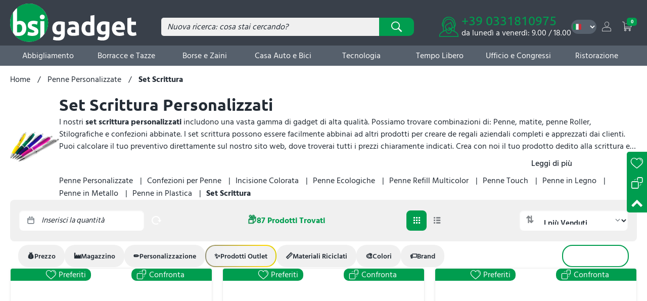

--- FILE ---
content_type: text/html;charset=UTF-8
request_url: https://www.bsigadget.com/it/set-scrittura-personalizzati.html
body_size: 43486
content:
<!DOCTYPE html>
<html dir="ltr" lang="it">
<head>
    <meta charset="UTF-8">
    <meta name="viewport" content="width=device-width, initial-scale=1, viewport-fit=cover">
    <title>
        Set Scrittura Personalizzati di qualità - Prezzi Online    </title>

    <!-- Meta Tags Verifica -->
    <meta name="google-site-verification" content="dazNjuFT_HDuKWFB_JRoMjBW3dpw2wvuetAQZX2ifoE">
    <meta name="facebook-domain-verification" content="4ohmuo9tantyl9bgdjgek4i4tz7577">
    <meta name="p:domain_verify" content="2a73922c758549448cf92154f6022f85">

    <!-- Base URL -->
    <base href="https://www.bsigadget.com/">

    <!-- Meta Dinamici -->
                    <meta name="title" content="
    Set Scrittura">
                <meta name="description" content="
    Per un regalo aziendale completo scegli Set Scrittura Personalizzati - Parure Personalizzate sull&#039;astuccio o sulle penne. Scopri tutti i prodotti disponibili.">
                <meta property="og:title" content="
    Set Scrittura Personalizzati di qualità - Prezzi Online">
                <meta property="og:type" content="
    article">
                <meta property="og:url" content="
    https://www.bsigadget.com:443/it/set-scrittura-personalizzati.html">
                <meta property="og:image" content="
    https://www.bsigadget.com/resources/image/data/logo.png">
                <meta property="og:description" content="
    Per un regalo aziendale completo scegli Set Scrittura Personalizzati - Parure Personalizzate sull&#039;astuccio o sulle penne. Scopri tutti i prodotti disponibili.">
    
    <!-- Descrizione di Fallback -->
    
    <!-- Preload/Caricamento Risorse -->
        <link rel="preload"
        href="https://www.bsigadget.com/assets/image/products/Budapest/59N81759-400x400.webp" as="image"    >
        <link rel="next"
        href="https://www.bsigadget.com/it/set-scrittura-personalizzati.html?page=2"     >
        <link rel="canonical"
        href="https://www.bsigadget.com/it/set-scrittura-personalizzati.html"     >
    
    <!-- Preload Configurazione e script statici-->
    <link rel="preload" href="/config/shard-config.json" as="fetch" crossorigin="anonymous">
    <link rel="preload" href="/assets/js/dist/Shard.js" as="script" crossorigin="anonymous">

    <!-- Fogli di Stile -->
    
    <!-- Preload Theme CSS -->
    <link rel="preload" href="/assets/stylesheets/bsiTheme.css?v=155" as="style" crossorigin="anonymous">
    <link rel="stylesheet" href="/assets/stylesheets/bsiTheme.css?v=155" crossorigin="anonymous">

    <!-- Preconnessione Risorse Esterne -->
    <link rel="preconnect" href="https://fonts.googleapis.com">
    <link rel="preconnect" href="https://fonts.gstatic.com" crossorigin>

    <!-- Preconnect per domini esterni per ridurre latenza -->
    <link rel="preconnect" href="https://widgets.trustedshops.com">
    <link rel="preconnect" href="https://scripts.clarity.ms">
    <link rel="preconnect" href="https://embeds.iubenda.com">
    <link rel="preconnect" href="https://integrations.etrusted.com">
    <link rel="dns-prefetch" href="https://www.googletagmanager.com">
    <link rel="dns-prefetch" href="https://www.google-analytics.com">

    <!-- Scripts Asincroni -->
        <script src="/assets/js/dist/Shard.js" crossorigin="anonymous"></script>

    <!-- Localizzazione -->
        <link rel="alternate" hreflang="en"
        href="https://en.bsigadget.eu/writing-set.html">
        <link rel="alternate" hreflang="it"
        href="https://www.bsigadget.com/it/set-scrittura-personalizzati.html">
        <!--link rel="alternate" hreflang="x-default" href="https://www.bsigadget.com/"-->

    <!--script type="text/javascript" src="//embeds.iubenda.com/widgets/d45a84bd-d4f4-47e3-affc-f22d0acee574.js"></script-->
    <!-- Favicon Moderna -->
    <link rel="icon" href="/assets/icons/favicon.ico" sizes="any">
    <link rel="icon" href="/assets/icons/icon.svg" type="image/svg+xml">
    <link rel="apple-touch-icon" href="/assets/icons/apple-touch-icon.png">
    <link rel="manifest" href="/assets/icons/site.webmanifest">
    <meta name="theme-color" content="#ffffff">

    <script>
        var Library = new Shard('/config/shard-config.json');

        window.dataLayer = window.dataLayer || [];

        function gtag() { dataLayer.push(arguments); }

        gtag('consent', 'default', {
            'ad_storage': 'denied',
            'ad_user_data': 'denied',
            'ad_personalization': 'denied',
            'analytics_storage': 'denied'
        });

        // Caricamento stile
        //Library.require(['app.stylesheets']);
        Library.require(['app'], app => app.documentReady.then(() => Library.require(['cookieConsent'])));
    </script>

    <!-- Schema Markup -->
    <script type="application/ld+json">{"@context":"https://schema.org","@graph":[{"@type":"BreadcrumbList","itemListElement":[{"@type":"ListItem","position":0,"item":{"@type":"Thing","url":"https://www.bsigadget.com/it/","name":"Home","@id":"https://www.bsigadget.com/it/"}},{"@type":"ListItem","position":1,"item":{"@type":"Thing","url":"https://www.bsigadget.com/it/penne-personalizzate.html","name":"Penne Personalizzate","@id":"https://www.bsigadget.com/it/penne-personalizzate.html"}},{"@type":"ListItem","position":2,"item":{"@type":"Thing","name":"Set Scrittura"}}]},{"@type":"Organization","name":"BSIGadget","url":"https://www.bsigadget.com/","image":"https://www.bsigadget.com//assets/image/icon.png","legalName":"Banking Support Italia s.r.l.","address":{"@type":"PostalAddress","addressCountry":"IT","addressLocality":"Tradate","addressRegion":"VA","postalCode":"21049","streetAddress":"Corso Bernacchi,80"},"contactPoint":{"@type":"ContactPoint","email":"info@bsigadget.com","telephone":"+39 0331810975","contactType":"customer service"}}]}</script></head><body>
    <header class="top-header-2" data-sticker>
    <div class="top-bg">
        <div class="content-wrapper">
            <div class="header-home">
                <a href="https://www.bsigadget.com/it/" class="logo">
                    <img src="/assets/image/bsilogo2k22-ondark.svg" loading="lazy" alt="BSIgadget" width="250"
                        height="75">
                </a>
            </div>

            <div class="header-search-content icon-small-menu">
                <div class="ism-content">
                    <form action="https://www.bsigadget.com/it/ricerca.html" method="get" class="flex-center form-group strainerContent">
    <input name="content" placeholder="Nuova ricerca: cosa stai cercando?" type="search" autocomplete="off"
        value="">
    <button class="button icon-magnifer" aria-label="Cerca"></button>
</form>                </div>
            </div>

            <div class="header-info icon-customer-care">
                <a class="telephone"
                    onclick="dataLayer.push({'event': 'analyticsEvent', 'category': 'contact', 'action': 'phone', 'label': 'nav'});"
                    href="tel:+390331810975">
                    +39 0331810975                </a>
                <span>
                    da lunedì a venerdì: 9.00 / 18.00                </span>
            </div>

            <select onchange="document.location = this.options[this.selectedIndex].dataset.alternate" 
        name="language-selector" 
        class="language-select flag-emoji" 
        aria-label="Language selection">
        <option value="en" 
            title="English" 
            data-alternate="https://en.bsigadget.eu/writing-set.html"
            >
        🇬🇧    </option>
        <option value="it" 
            title="Italiano" 
            data-alternate="https://www.bsigadget.com/it/set-scrittura-personalizzati.html"
            selected>
        🇮🇹    </option>
    </select>
            <!--span class="icon-compare"></span>
            <span class="icon-heart"></span-->

            <div class="top-anchor hide-mdup">
                <span class="icon icon-menu anchor" data-component="toggle" data-target=".header-nav-category"></span>
            </div>

            <div class="top-anchor hide-mdup">
                <span class="icon-item icon-magnifer anchor" data-component="toggle"
                    data-target=".header-search-content">
                    Ricerca il prodotto                </span>
            </div>

            <div class="top-anchor">
                <a class="hicon-link icon-small-menu" href="https://www.bsigadget.com/it/autenticazione-accedi.html">
                    <span class="icon-profile icon-item ">
                        Il mio profilo                    </span>
                </a>
            </div>
            <div class="top-anchor">
                <div class="hicon-link nm icon-small-menu cart-button-container" data-product-url="https://www.bsigadget.com/it/carrello-articoli.json"
                    data-total-product-url="https://www.bsigadget.com/it/carrello-totale-prodotti.json" data-cart-url="https://www.bsigadget.com/it/carrello-v2.html">
                    <button class="icon-cart-1 icon-item cart-button" data-cart-button>
                        Vai al carrello                        <span class="cart-badge" data-cart-quantity>
                            0                        </span>
                    </button>

                    <!-- Dropdown del carrello -->
                    <div data-cart-dropdown></div>
                </div>
            </div>
        </div>
    </div>
    <div class="bottom-bg">
        <div class="content-wrapper">
            <nav class="header-nav-category icon-small-menu ism-right">
    <ul class="ism-content">
                <li class="has-dropdown">
            <span class="description">
                Abbigliamento            </span>
            <div class="dropdown-content "
                style="">
                <ul class="categories">
                                        <li>
                        <a href="https://www.bsigadget.com/it/abbigliamento-personalizzato.html" data-alias="vestiti,abiti,abbigliamento,vestito,abito,indumenti,indumento,vestiario,indumenti,abbigliamento lavoro, abbigliamento da lavoro, capi, capi abbigliamento, capi di abbigliamento, abbigliamento aziendale">Abbigliamento</a><ul class="childrens"><li><a href="https://www.bsigadget.com/it/tshirt-personalizzate.html" data-alias="maglietta, magliette, maglie, maglia, t shirt, t-shirt, t shirts,  t-shirts, tshirt, tshirts">T-shirt Personalizzate</a><ul class="childrens"><li><a href="https://www.bsigadget.com/it/tshirt-uomo.html" data-alias="t shirt uomo,t shirt uomini,t shirt da uomo,t-shirt uomo,t-shirt uomini,t shirt ragazzo,t shirt ragazzi,t-shirt ragazzo,t-shirt ragazzi,magliette uomo,magliette uomini,maglietta uomo,maglietta uomini,magliette da uomo,magliette da uomini,maglietta da uomo,maglietta da uomini,maglia uomo,maglia uomini,maglie uomo,maglie uomini,maglie ragazzo,maglia ragazzo,maglie ragazzi,maglia ragazzi,magliette ragazzo,magliette ragazzi,maglietta ragazzo,maglietta ragazzi">T-shirt Uomo</a></li><li><a href="https://www.bsigadget.com/it/tshirt-donna.html" data-alias="t shirt donna,t-shirt donna,t-shirt donne,t shirt donne,t shirt ragazza,t shirt ragazze,t-shirt ragazza,t-shirt ragazze,magliette donna,magliette donne,maglietta donna,maglietta donne,magliette da donna,maglietta da donna,magliette da donne, maglietta da donne,maglie donna,maglie donne,maglia donna,maglia donne,maglie da donna,maglie da donne,maglia da donna,maglia da donne">T-shirt Donna</a></li><li><a href="https://www.bsigadget.com/it/tshirt-bambino.html" data-alias="t shirt bambina,t shirt bambino,t shirt bambine,t shirt bambini,t-shirt bambina,t-shirt bambine,t-shirt bambini,t-shirt bambino,t shirt bimba,t shirt bimbe,t shirt bimbo,t shirt bimbi,t-shirt bimbo,t-shirt bimbi,t-shirt bimbe,t-shirt bimba,maglietta bimbo,maglietta bimbi,maglietta bimbe,maglietta bimba,magliette bimbi,magliette bimbo,magliette bimbe,magliette bimba,maglietta bambina,maglietta bambine,maglietta bambini,maglietta bambino,magliette bambina,magliette bambine,magliette bambino,magliette bambini,maglie bambina,maglie bambine,maglie bambini,maglie bambino,maglia bambini,maglia bambino,maglia bambine,maglia bambina,maglia bimbi,maglia bimbo,maglia bimbe,maglia bimba,maglie bimbi,maglie bimbo,maglie bimbe,maglie bimba">T-shirt Bambino</a></li></ul></li><li><a href="https://www.bsigadget.com/it/polo-personalizzate.html" data-alias="polo, polo maglia, polo maglie, polo maglietta, polo magliette, polo shirt">Polo</a></li><li><a href="https://www.bsigadget.com/it/giacche-personalizzate.html" data-alias="giacca, giacche, giaccone, giacconi, giubbotto, giubbotti, giubbino, giubbini, giubbetto, giubbetti, giacconi invernali, giaccone invernale, giacconi inverno, giaccone inverno, giacca invernale, giacche invernali, giacca inverno, giacche inverno, giubbotti invernali, giubbotto invernale, giubbotti inverno, giubbotto inverno">Giacche</a></li><li><a href="https://www.bsigadget.com/it/tute-personalizzate.html" data-alias=" tuta, tute">Tute</a></li><li><a href="https://www.bsigadget.com/it/abbigliamento-bambini.html" data-alias="abbigliamento bambini, abbigliamento bambina, abbigliamento bambino, abbigliamento per bambini, abbigliamento per bambino, abbigliamento per bambine, abbigliamento da bambina, abbigliamento da bambini, abbigliamento da bambino">Abbigliamento Bimbi</a></li><li><a href="https://www.bsigadget.com/it/felpe-personalizzate.html" data-alias="felpa, felpe">Felpe</a></li><li><a href="https://www.bsigadget.com/it/sciarpe-personalizzate.html" data-alias="sciarpa, sciarpe, scialle">Sciarpe</a></li><li><a href="https://www.bsigadget.com/it/guanti-personalizzati.html" data-alias="guanti, guanto">Guanti</a></li><li><a href="https://www.bsigadget.com/it/smanicati-personalizzati.html" data-alias="smanicato, smanicati">Smanicati</a></li><li><a href="https://www.bsigadget.com/it/poncho-impermeabili-personalizzati.html" data-alias="poncho impermeabile, poncho impermeabili, impermeabile poncho, impermeabili poncho, impermeabile, impermeabili, giacca impermeabile, giacche impermeabili, impermeabile pioggia, impermeabili pioggia, impermeabile per pioggia, impermeabili per pioggia, impermeabili da pioggia, impermeabile da pioggia, mantella impermeabile, mantelle impermeabili, mantelline impermeabili, mantellina impermeabile, mantella per pioggia, mantelle per pioggia, mantella pioggia, mantelle pioggia, mantella per la pioggia, mantelle per la pioggia, mantella da pioggia, mantelle da pioggia, mantello da pioggia, mantelli da pioggia, mantello per pioggia, mantelli per pioggia, mantella anti pioggia, mantelle anti pioggia, mantellina pioggia, mantelline pioggia, mantellina da pioggia, mantelline da pioggia, mantellina per la pioggia, mantelline per la pioggia">Poncho Impermeabili</a></li><li><a href="https://www.bsigadget.com/it/accessori-abbigliamento-personalizzati.html" data-alias="abbigliamento accessori, accessori abbigliamento, cravatta, cravatte, calza, calze, cravattino">Accessori Abbigliamento</a></li></ul>                    </li>
                                        <li>
                        <a href="https://www.bsigadget.com/it/cappelli-promozionali.html" data-alias="copricapi,calotte,cappello,cappelli,cappellino,cappellini,copricapo,berretto,berretti">Cappelli</a><ul class="childrens"><li><a href="https://www.bsigadget.com/it/cappellini-classici-baseball-personalizzati.html" data-alias="cappelli classici, cappello classico, cappello baseball, cappelli baseball, cappello da baseball, cappelli da baseball, cappello con visiera, cappelli con visiera, visiera cappello, visiera cappelli, cappello a visiera, cappelli a visiera, cappello con la visiera, cappelli con la visiera, cappello visiera, cappelli visiera, cappellino baseball, cappellini baseball, cappellino da baseball, cappellini da baseball, cappellini con visiera, cappellino con visiera, cappellino a visiera, cappellini a visiera, visiera cappellino, visiera cappellini, cappellino visiera, cappellini visiera, berretto da baseball, berretti da baseball, berretto baseball, berretti baseball, berretto con visiera, berretti con visiera, berretto visiera, berretti visiera">Cappellini Classici</a></li><li><a href="https://www.bsigadget.com/it/cappelli-trendy-personalizzati.html" data-alias="cappello di paglia, cappelli di paglia, cappello paglia, cappelli paglia, cappelli in paglia, cappello in paglia, cappellino in paglia, cappellini in paglia">Cappelli Trendy e Paglia</a></li><li><a href="https://www.bsigadget.com/it/cappelli-invernali-personalizzati.html" data-alias="cappello invernale, cappelli invernali, cappello inverno, cappelli inverno, cappello per l&#039;inverno, cappelli per l&#039;inverno, cappelli per inverno, cappello per inverno, cappello d&#039;inverno, cappelli d&#039;inverno, cappellino invernale, cappellini invernale, cappellino inverno, cappellini inverno, berretto invernale, berretti invernali, berretto inverno, berretti inverno">Cappelli Invernali</a></li><li><a href="https://www.bsigadget.com/it/cappelli-bimbo-personalizzati.html" data-alias="cappelli bambina, cappello bambina, cappello bambino, cappelli bambino, cappello bambini, cappelli bambini, cappelli per bambine, cappello per bambine, cappelli per bambino, cappello per bambino, cappelli per bambini, cappello per bambini, cappelli per bambina, cappello per bambina, cappelli per bambino, cappello per bambino, cappelli per bambini, cappello per bambini, cappelli bimba, cappello bimba, cappelli bimbo, cappello bimbo, cappelli bimbi, cappello bimbi, cappelli per bimba, cappello per bimba, cappelli per bimbo, cappello per bimbo, cappelli per bimbi, cappello per bimbi, cappello ragazzo, cappelli ragazzo, cappello ragazza, cappelli ragazza, cappello ragazzi, cappelli ragazzi, cappelli da ragazzo, cappello da ragazzo, cappelli da ragazza, cappello da ragazza, cappelli da ragazzi, cappello da ragazzi, cappelli per ragazzi, cappello per ragazzi, cappelli per ragazzo, cappello per ragazzi, cappelli per ragazze, cappello per ragazze, cappellini bambini, cappellino bambini, cappel">Cappelli Bimbo</a></li><li><a href="https://www.bsigadget.com/it/visiere-bandane-personalizzate.html" data-alias="visiera, visiere, bandane, bandana, foulard">Visiere e Bandane</a></li><li><a href="https://www.bsigadget.com/it/cappelli-militari-personalizzati.html" data-alias="cappello mimetico, cappelli mimetici, cappelli militari, cappello militare, cappellino mimetico, cappellini mimetici, cappellini militari, cappellino militare, berretto mimetico, berretti mimetici, berretto militare, berretti militari">Cappelli Militare e Mimetici</a></li><li><a href="https://www.bsigadget.com/it/cappelli-pescatore-personalizzati.html" data-alias="cappello miramare, cappelli miramare, cappellino miramare, cappellini miramare, cappello da pescatore, cappelli da pescatore, cappello a pescatore, cappelli a pescatore, cappello pescatore, cappelli pescatore, cappelli alla pescatore, cappello alla pescatore, cappelli da pescatori, cappello da pescatori, cappello alla pescatora, cappelli alla pescatora, cappello pescatora, cappelli pescatora, cappellino pescatore, cappellini pescatore, cappellino da pescatore, cappellini da pescatore, cappellini alla pescatora, cappellino alla pescatora">Cappelli Miramare</a></li><li><a href="https://www.bsigadget.com/it/scaldacollo-personalizzati.html" data-alias="fascia scaldacollo, fasce scaldacollo, scaldacollo, scalda collo, copricollo, copri collo">Fasce Scaldacollo</a></li></ul>                    </li>
                                        <li>
                        <a href="https://www.bsigadget.com/it/occhiali-promozionali.html" data-alias="lenti,montature,occhiale,occhiali,lente">Occhiali</a><ul class="childrens"><li><a href="https://www.bsigadget.com/it/occhiali-da-sole-personalizzati.html" data-alias="occhiale, occhiali, occhiali da sole, occhiale da sole, occhiali sole, occhiale sole">Occhiali da Sole</a></li><li><a href="https://www.bsigadget.com/it/accessori-occhiali-da-sole.html" data-alias="pulisci occhiali, panno per pulire gli occhiali, panni per pulire gli occhiali, panno per pulire occhiali, panni per pulire occhiali, panno pulisci occhiali, panni pulisci occhiali, panni per pulire occhiali, panno per pulire occhiali, salviette per pulire occhiali, salvietta per pulire occhiali, salviette pulisci occhiali, salvietta pulisci occhiali, astucci per occhiali, astuccio per occhiali, astuccio occhiali, astucci occhiali, astuccio porta occhiali, astucci porta occhiali, custodia occhiali, custodie occhiali, custodia per occhiali, custodie per occhiali, accessori occhiali, accessori per occhiali, occhiali accessori">Accessori Occhiali</a></li></ul>                    </li>
                                        <li>
                        <a href="https://www.bsigadget.com/it/articoli-per-la-persona.html" data-alias="cura personale, accessori personali,accessori per la persona,effetti personali,gadget persona">Articoli per la Persona</a><ul class="childrens"><li><a href="https://www.bsigadget.com/it/porta-biglietti-da-visita-personalizzati.html" data-alias="porta biglietti da visita, porta biglietti visita, porta biglietti da visita tascabile, porta biglietto da visita, porta biglietto visita, portabiglietti da visita, portabiglietto da visita">Porta Biglietti da Visita</a></li><li><a href="https://www.bsigadget.com/it/porta-carte-di-credito-personalizzati.html" data-alias="portacarte, porta carte, porta carte di credito, porta carta di credito, portacarte di credito, portacarta di credito">Porta Carte di Credito</a></li><li><a href="https://www.bsigadget.com/it/porta-documenti-personalizzati.html" data-alias="porta documenti, cartelline porta documenti, cartellina porta documenti, borsa porta documenti, borse porta documenti, borsetta porta documenti, borsette porta documenti, cartella porta documenti, cartelle porta documenti, cartelletta porta documenti, cartellette porta documenti, contenitore porta documenti, contenitori porta documenti, buste porta documenti, busta porta documenti, portadocumenti, cartella portadocumenti, cartelle portadocumenti, cartellina portadocumenti, cartelline portadocumenti, cartelle portadocumenti, cartella portadocumenti, borsa portadocumenti, borse portadocumenti, borsetta portadocumenti, borsette portadocumenti, cartelletta portadocumenti, cartellette portadocumenti, contenitori portadocumenti, contenitore portadocumenti, busta portadocumenti, buste portadocumenti">Porta Documenti</a></li><li><a href="https://www.bsigadget.com/it/portafogli-personalizzati.html" data-alias="portafogli, portafoglio, porta fogli, porta foglio, ferma soldi, clip per soldi, clip soldi, clip ferma soldi">Portafogli</a></li><li><a href="https://www.bsigadget.com/it/porta-monete-personalizzati.html" data-alias="porta monete, portamonete, borsellino porta monete, borsellini porta monete, borsellino portamonete, borsellini portamonete">Porta Monete</a></li><li><a href="https://www.bsigadget.com/it/spille-personalizzate.html" data-alias="spilla, spille, spillo, fermaglio">Spille</a></li></ul>                    </li>
                                        <li>
                        <a href="https://www.bsigadget.com/it/braccialetti-personalizzati.html" data-alias="bracciali,bijoux,bracciale,braccialetto,braccialetti">Braccialetti</a><ul class="childrens"><li><a href="https://www.bsigadget.com/it/braccialetti-carta-personalizzati.html" data-alias="braccialetti con la carta, braccialetto con la carta, braccialetti di carta, braccialetto di carta, braccialetto carta, braccialetti carta, braccialetti carta eventi, braccialetto carta eventi, braccialetti carta per eventi, braccialetto carta per eventi, braccialetti di carta per eventi, braccialetto di carta per eventi, braccialetti in carta, braccialetto in carta, braccialetti colorati carta, braccialetto colorato carta, braccialetti di carta colorati, braccialetto di carta colorato, braccialetti carta monouso, braccialetto carta monouso, braccialetti di carta monouso, braccialetto di carta monouso, braccialetti monouso carta, braccialetto monouso carta, braccialetti monouso, braccialetto monouso, bracciale di carta, bracciali di carta, bracciali carta, bracciale carta, bracciali monouso, bracciale monouso">Braccialetti Monouso</a></li><li><a href="https://www.bsigadget.com/it/braccialetti-silicone-personalizzati.html" data-alias="bracciali in silicone, bracciale in silicone, bracciale silicone, bracciali silicone, bracciali di gomma, bracciale di gomma, bracciali in gomma, bracciale in gomma, bracciali gomma, bracciale gomma, bracciale colorato, bracciali colorati, braccialetti in silicone, braccialetto in silicone, braccialetti silicone, braccialetto silicone, braccialetti di silicone, braccialetto di silicone, braccialetti colorati in silicone, braccialetto colorato in silicone, braccialetti colorati silicone, braccialetto colorato silicone, braccialetti di silicone colorati, braccialetto di silicone colorato, braccialetti in silicone colorati, braccialetto in silicone colorato, braccialetti silicone colorati, braccialetto silicone colorato, braccialetti di gomma, braccialetto di gomma, braccialetti gomma, braccialetto gomma, braccialetti in gomma, braccialetto in gomma, braccialetti gomma colorati, braccialetto gomma colorato, braccialetti in gomma colorati, braccialetto in gomma colorato, braccialetti di go">Braccialetti in Silicone</a></li><li><a href="https://www.bsigadget.com/it/braccialetti-riflettenti-personalizzati.html" data-alias="braccialetto riflettente, braccialetti riflettenti, braccialetti fluorescenti, braccialetto fluorescente, braccialetti colorati fluorescenti, braccialetto colorato fluorescente, braccialetto catarifrangente, braccialetti catarifrangenti, braccialetti luminosi, braccialetto luminoso, braccialetti luminosi fluo, braccialetto luminoso fluo, braccialetto segnaletico, braccialetti segnaletici, braccialetti fluo, braccialetto fluo, bracciale riflettente, bracciali riflettenti, bracciale fluorescente, bracciali fluorescenti, bracciale catarifrangente, bracciali catarifrangenti, bracciale luminoso, bracciali luminosi, bracciale luminoso fluo, bracciali luminosi fluo, bracciali fluo, bracciale fluo, bande riflettenti, banda riflettente, banda fluorescente, bande fluorescenti, banda catarifrangente, bande catarifrangenti, banda luminosa, bande luminose, bande segnaletiche, banda segnaletica, fasce riflettenti, fascia riflettente, fasce fluorescenti, fascia fluorescente, fasce catarifrangenti, fa">Braccialetti Riflettenti</a></li><li><a href="https://www.bsigadget.com/it/braccialetti-altri-materiali-personalizzati.html" data-alias="bracciale raso, bracciali raso, bracciale nastro raso, bracciali nastri raso, bracciale di raso, bracciali di raso, bracciali in tessuto, bracciale in tessuto, bracciali tessuto, bracciale tessuto, bracciali di tessuto, bracciale di tessuto, bracciale ecopelle, bracciali ecopelle, braccialetti in raso, braccialetto in raso, braccialetti in tessuto, braccialetto in tessuto,  braccialetti tessuto, braccialetto tessuto">Braccialetti Altri Materiali</a></li></ul>                    </li>
                                    </ul>
            </div>
        </li>
                <li class="has-dropdown">
            <span class="description">
                Borracce e Tazze            </span>
            <div class="dropdown-content "
                style="">
                <ul class="categories">
                                        <li>
                        <a href="https://www.bsigadget.com/it/borracce-personalizzate.html" data-alias="borraccia, borracce, bottiglia, bottiglie">Borracce Personalizzate</a><ul class="childrens"><li><a href="https://www.bsigadget.com/it/borracce-bottiglie-termiche-personalizzate.html" data-alias="borraccia termica, borracce termiche, bottiglia termica, bottiglie termiche, bottiglie doppio strato, bottiglia doppio strato, borraccia doppio strato, borracce doppio strato, borraccia isolante, borracce isolanti, bottiglia isolante, bottiglie isolanti">Borracce e Bottiglie Termiche</a></li><li><a href="https://www.bsigadget.com/it/borracce-pieghevoli-personalizzate.html" data-alias="borracce pieghevoli, borraccia pieghevole, bottiglia pieghevole, bottiglie pieghevoli">Borracce Pieghevoli</a></li><li><a href="https://www.bsigadget.com/it/borracce-plastica-personalizzate.html" data-alias="borraccia plastica, borracce plastica, borraccia in plastica, borracce in plastica, borracce di plastica, borraccia di plastica, plastica borraccia, plastica borracce, bottiglia di plastica, bottiglie di plastica, bottiglie in plastica, bottiglia in plastica, bottiglia plastica, bottiglie plastica">Borracce in Plastica</a></li><li><a href="https://www.bsigadget.com/it/borracce-alluminio-personalizzate.html" data-alias="borracce di alluminio, borraccia di alluminio, borraccia alluminio, borracce alluminio, borraccia in alluminio, borracce in alluminio, alluminio borraccia, alluminio borracce, bottiglie alluminio, bottiglia alluminio, bottiglie di alluminio, bottiglia di alluminio, bottiglie in alluminio, bottiglia in alluminio, alluminio bottiglie, alluminio bottiglia">Borracce in Alluminio</a></li><li><a href="https://www.bsigadget.com/it/borracce-acciaio-personalizzate.html" data-alias="borraccia acciaio, borracce acciaio, borraccia in acciaio, borracce in acciaio, borraccia acciaio inox, borracce acciaio inox, borraccia in acciaio inox, borracce in acciaio inox, acciaio borracce, acciaio borraccia, borracce d&#039;acciaio, borraccia d&#039;acciaio, borracce di acciaio, borraccia di acciaio, bottiglia acciaio, bottiglie acciaio, bottiglie in acciaio, bottiglia in acciaio, bottiglia acciaio inox, bottiglie acciaio inox, bottiglia in metallo, bottiglie in metallo, bottiglia metallica, bottiglie metalliche, bottiglia metallo, bottiglie metallo, bottiglie di metallo, bottiglia di metallo, borraccia in metallo, borracce in metallo, borraccia metallo, borracce metallo, borracce di metallo, borraccia di metallo, borracce metalliche, borraccia metallica">Borracce in Acciaio</a></li><li><a href="https://www.bsigadget.com/it/borracce-vetro-personalizzate.html" data-alias="borraccia di vetro, borracce di vetro, borraccia in vetro, borracce in vetro, borraccia vetro, borracce vetro, borraccia vetro borosilicato, borracce vetro borosilicato, bottiglie vetro, bottiglia vetro, bottiglie in vetro, bottiglia in vetro, vetro bottiglie, vetro bottiglia, bottiglia di vetro, bottiglie di vetro">Borracce in Vetro</a></li><li><a href="https://www.bsigadget.com/it/borracce-in-tritan-personalizzate.html" data-alias="borraccia tritan, borracce tritan, borraccia in tritan, borracce in tritan, tritan borraccia, tritan borracce, borracce di tritan, borraccia di tritan, bottiglie tritan, bottiglia tritan, tritan bottiglie, tritan bottiglia, bottiglie in tritan, bottiglia in tritan">Borracce in Tritan</a></li><li><a href="https://www.bsigadget.com/it/borracce-con-infusore-personalizzate.html" data-alias="borraccia con infusore, borracce con infusore, borraccia infusore, borracce infusore, borraccia con infusore per tisane, borracce con infusore per tisane, borraccia con infusore per frutta, borracce con infusore per frutta, borraccia infusore frutta, borracce infusore frutta, bottiglia con infusore, bottiglie con infusore, bottiglia infusore, bottiglie infusore">Borracce con Infusore</a></li><li><a href="https://www.bsigadget.com/it/thermos-personalizzati.html" data-alias="thermos ">Thermos</a></li></ul>                    </li>
                                        <li>
                        <a href="https://www.bsigadget.com/it/tazze-personalizzate.html" data-alias="mug, tazzine, tazzina, tazza, tazze">Tazze</a><ul class="childrens"><li><a href="https://www.bsigadget.com/it/tazze-da-asporto-personalizzate.html" data-alias="tazza da asporto, tazze da asporto, tazza asporto, tazze asporto, tazza d&#039;asporto, tazze d&#039;asporto, tazza da viaggio, tazze da viaggio, tazza viaggio, tazze viaggio, tazza mug da viaggio, tazze mug da viaggio, mug viaggi, mug viaggio, mug da viaggio, mug da viaggi, tazza take away, tazze take away, tazza take-away, tazze take-away">Tazze da Asporto</a></li><li><a href="https://www.bsigadget.com/it/tazzine-caffe-personalizzate.html" data-alias="tazzine caffè, tazzina caffè, tazzine caffe, tazzina caffe, tazzina da caffè, tazzine da caffè, tazzina da caffe, tazzine da caffe, caffè tazzina, caffè tazzine, caffe tazzina, caffe tazzine, tazzina di caffe, tazzine di caffe, tazzina di caffè, tazzine di caffè, tazzine per caffè, tazzina per caffè, tazzine per caffe, tazzina per caffe, tazzine caffè per bar, tazzina caffè per bar, tazzine caffe per bar, tazzina caffe per bar, tazzine caffè da bar, tazzina caffè da bar, tazzine caffe da bar, tazzina caffe da bar, tazzine da caffè bar, tazzina da caffè bar, tazzine da caffe bar, tazzina da caffe bar, tazzine caffe&#039;, tazzina caffe&#039;, tazzine caffè bar, tazzina caffè bar, tazzine caffe bar, tazzina caffe bar, tazze per caffe, tazza per caffe, tazze per caffè, tazza per caffè, tazza caffè, tazze caffè, tazza caffe, tazze caffe, tazza di caffè, tazze di caffè, tazza di caffe, tazze di caffe, tazze da caffe, tazza da caffe, tazze da caffè, tazza da caffè, caffe tazza, caffe tazze, caffè tazz">Tazzine da Caffe&#039;</a></li><li><a href="https://www.bsigadget.com/it/tazze-termiche-personalizzate.html" data-alias="tazza termica, tazze termiche, tazza termica da viaggio, tazze termiche da viaggio, tazza da viaggio termica, tazze da viaggio termiche, tazza termica viaggio, tazze termiche viaggio, tazza mug termica, tazze mug termiche, mug termica, mug termiche, travel mug termica, travel mug termiche">Tazze Termiche</a></li><li><a href="https://www.bsigadget.com/it/tazze-in-ceramica-personalizzate.html" data-alias="tazze ceramica, tazza ceramica, tazze in ceramica, tazza in ceramica, tazze di ceramica, tazza di ceramica, ceramica tazze, ceramica tazza, porcellana tazze, porcellana tazza, tazze di porcellana, tazza di porcellana, tazze porcellana, tazza porcellana, tazze in porcellana, tazza in porcellana, mug porcellana, mug in porcellana, tazze mug porcellana, tazza mug porcellana, mug ceramica">Tazze in Ceramica</a></li><li><a href="https://www.bsigadget.com/it/tazze-metallo-vetro-personalizzate.html" data-alias="tazza metallo, tazze metallo, tazze in metallo, tazza in metallo, tazza di metallo, tazze di metallo, tazza metallica, tazze metalliche, tazza di vetro, tazze di vetro, tazza in vetro, tazze in vetro, tazze in vetro borosilicato, tazza in vetro borosilicato, tazze vetro borosilicato, tazza vetro borosilicato, tazza acciaio, tazze acciaio, tazza in acciaio, tazze in acciaio, tazza acciaio inox, tazze acciaio inox, tazze in acciaio inox, tazza in acciaio inox, mug acciaio, mug metallica, mug metalliche, mug metallo, mug vetro, mug in vetro, tazze mug vetro, tazza mug vetro">Tazze in Metallo Vetro e Altro</a></li></ul>                    </li>
                                        <li>
                        <a href="https://www.bsigadget.com/it/bicchieri-personalizzati.html" data-alias="calici, bicchieri, bicchiere, calice">Bicchieri</a><ul class="childrens"><li><a href="https://www.bsigadget.com/it/bicchieri-classici-promozionali.html" data-alias="bicchieri acqua classici, bicchiere acqua classico, bicchieri classici, bicchiere classico, bicchieri da vino, bicchiere da vino, bicchieri vino, bicchiere vino, bicchieri per il vino, bicchiere per il vino, bicchieri per vino, bicchiere per vino, bicchieri di vino, bicchiere di vino, bicchieri da vini, bicchiere da vino, bicchieri da shot, bicchiere da shot, bicchieri shot, bicchiere shot, bicchieri bibita, bicchiere bibita, bicchieri da bibita, bicchiere da bibita, bicchieri per bibite, bicchiere per bibite, bicchieri bibite, bicchiere bibite, bicchieri acqua, bicchiere acqua, bicchieri da acqua, bicchiere da acqua, bicchieri per acqua, bicchiere per acqua, bicchieri da cocktail, bicchiere da cocktail, bicchieri cocktail, bicchiere cocktail, bicchieri per cocktail, bicchiere per cocktail, bicchieri di cocktail, bicchiere di cocktail, bicchieri cocktails, bicchiere cocktails, cocktail bicchieri, cocktail bicchiere, calice, calici, calice di vino, calici di vino, calici vino, calice vi">Bicchieri Classici</a></li><li><a href="https://www.bsigadget.com/it/bicchieri-da-asporto-personalizzati.html" data-alias="bicchieri cappuccino da asporto, bicchiere cappuccino da asporto, bicchieri da asporto con coperchio, bicchiere da asporto con coperchio, bicchieri asporto, bicchiere asporto, bicchieri caffe asporto, bicchiere caffe asporto, bicchieri caffè asporto, bicchiere caffè asporto, bicchieri asporto caffe, bicchiere asporto caffe, bicchieri asporto caffè, bicchiere asporto caffè, bicchieri asporto cappuccino, bicchiere asporto cappuccino, bicchieri asporto con coperchio, bicchiere asporto con coperchio, bicchieri caffè da asporto, bicchiere caffè da asporto, bicchieri caffe da asporto, bicchiere caffe da asporto, bicchieri da asporto, bicchiere da asporto, bicchieri d&#039;asporto, bicchiere d&#039;asporto, bicchieri da viaggio, bicchiere da viaggio, bicchieri viaggio, bicchiere viaggio, bicchieri caffè take away, bicchiere caffè take away, bicchieri caffe take away, bicchiere caffe take away, bicchieri take away, bicchiere take away, bicchieri take away con coperchio, bicchiere take away con coperchio">Bicchieri da Asporto</a></li><li><a href="https://www.bsigadget.com/it/bicchieri-termici-personalizzati.html" data-alias="bicchieri termici, bicchiere termico, bicchieri a doppia parete, bicchiere a doppia parete, bicchieri doppia parete, bicchiere doppia parete">Bicchieri Termici</a></li><li><a href="https://www.bsigadget.com/it/cannucce-personalizzate.html" data-alias="cannuccia, cannucce">Cannucce</a></li></ul>                    </li>
                                    </ul>
            </div>
        </li>
                <li class="has-dropdown">
            <span class="description">
                Borse e Zaini            </span>
            <div class="dropdown-content "
                style="">
                <ul class="categories">
                                        <li>
                        <a href="https://www.bsigadget.com/it/borse-personalizzate.html" data-alias="borse a mano, borse casual">Borse</a><ul class="childrens"><li><a href="https://www.bsigadget.com/it/beauty-case-personalizzati.html" data-alias="beauty case, beauty case da viaggio, beauty case viaggio, beautycase, beautycase da viaggio, pochette, pochette trucchi, pochette da trucco, trousse, trousse trucchi, trousse per trucco, trousse da viaggio, trousse viaggio, trousse make up, trousse di trucchi, portatrucchi, portatrucchi da viaggio, porta cosmetici, porta trucchi, pochette porta trucchi, porta trucchi da viaggio, borsetta porta trucchi">Beauty Case</a></li><li><a href="https://www.bsigadget.com/it/borse-e-borselli-personalizzati.html" data-alias="borsa tracolla, borse tracolla, borsa a tracolla, borse a tracolla, tracolla per borsa, tracolle per borsa, tracolla borsa, tracolla borse, tracolla, borsello, borselli, tracolla borsello, tracolla borselli, borsello a tracolla, borselli a tracolla, borsello tracolla, borselli tracolla">Borse e Borselli</a></li><li><a href="https://www.bsigadget.com/it/borse-computer-personalizzati.html" data-alias="borsa porta pc, borse porta pc, porta pc borsa, porta pc borse, borsa pc, borsa per pc, borse per pc, borse pc portatile, borsa pc portatile, borse per il pc, borsa per il pc, borse per pc portatili, borsa per pc portatile, borse da pc, borsa da pc, borsa computer, borse computer, borsa per computer, borsa per computer, borse per il computer, borsa per il computer, borsa porta computer, borse porta computer, borse per computer, borsa per computer, borsa computer portatile, borse computer portatile, borsa laptop, borse laptop, borsa per laptop, borse per laptop, custodia pc, custodie pc, custodia per pc, custodie per pc, custodia porta pc, custodie porta pc, custodie per pc portatile, custodia per pc portatile, custodia computer, custodie computer, custodia per computer, custodie per computer, custodia computer portatile, custodie computer portatile, custodia per computer portatile, custodie per computer portatile, custodia laptop, custodie laptop, custodia per laptop, custodie per lapt">Borse Porta Computer</a></li><li><a href="https://www.bsigadget.com/it/borse-sportive-personalizzate.html" data-alias="borse sportive, borsa sportiva, borse a tracolla sportive, borsa a tracolla sportiva, borse tracolla sportive, borsa tracolla sportiva, borse sportive a tracolla, borsa sportiva a tracolla, borsa sportiva, borse sportive, borsa per sport, borse per sport, borsa sport, borse sport, borsa sportiva tracolla, borse sportive tracolla, borsa per lo sport, borse per lo sport, borse da sport, borsa da sport, borsa da piscina, borse da piscina, borsa piscina, borse piscina, borsa per piscina, borse per piscina, borsa da palestra, borse da palestra, borsa per palestra, borse per palestra, borsa palestra, borse palestra, borsa per la palestra, borse per la palestra, borsa per calcio, borse per calcio, borsa di calcio, borse di calcio, borsa calcio, borse calcio, borse da calcio, borsa da calcio, borsone sportivo, borsoni sportivi, borsone per sport, borsoni per sport, borsoni sport, borsone sport, borsoni per lo sport, borsone per lo sport, borsoni piscina, borsone piscina, borsone per piscina, b">Borse Sportive</a></li><li><a href="https://www.bsigadget.com/it/borse-termiche-personalizzate.html" data-alias="borsa termica, borse termiche, borsa termica pranzo, borse termiche pranzo, borsa porta pranzo termico, borse porta pranzo termiche, borsa termica porta pranzo, borse termiche porta pranzo, borsa pranzo termica, borse pranzo termiche, borsa termica per pranzo, borse termiche per pranzo, borsa termica a zaino, borse termiche a zaino, borsa termica zaino, zaino borsa termica, zaini borse termiche, borsa porta pranzo termica, borse porta pranzo termiche, borsa frigo, borse frigo, borsa frigo a zaino, borse frigo a zaino, zaino borsa frigo, zaini borse frigo, zaino termico, zaini termici, zaino con borsa termica, zaini con borse termiche, zaino frigo, zaini frigo, borsa frigo zaino, borse frigo zaini, borse frigo zaino, zaino refrigerante, zaini refrigeranti, borsa refrigerante, borse refrigeranti, borsa frigo refrigerata, borse frigo refrigerate, borsa refrigerata, borse refrigerate">Borse Termiche</a></li><li><a href="https://www.bsigadget.com/it/marsupi-personalizzati.html" data-alias="marsupio, marsupi, borse marsupi, borsa marsupio, borsette marsupio, borsette marsupi, borsetta marsupio, marsupi borse, marsupio borsa">Marsupi</a></li><li><a href="https://www.bsigadget.com/it/sacche-personalizzate.html" data-alias="sacchi, sacco, sacche, sacca, sacchetti, sacchetto, sacchetti da regalo, sacchetti da regali, sacchetto da regalo, sacchetto da regali, sacchetti regalo, sacchetti regali, sacchetto regalo, sacchetto regali, sacchetti per regali, sacchetti per regalo, sacchetto per regali, sacchetto per regalo">Sacchetti Regalo</a></li><li><a href="https://www.bsigadget.com/it/trolley-personalizzati.html" data-alias="trolley, trolley bagaglio a mano, trolley bagagli a mano, zaino a trolley, zaini a trolley, zaino con trolley, zaini con trolley, zaino trolley, zaini trolley, trolley da viaggio, trolley valigia, trolley valigie, trolley zaino, trolley zaini, valigia trolley, valigie trolley, trolley viaggio, trolleys, valigia con ruote, valigie con ruote, borsone con ruote, borsoni con ruote, borsone da viaggio con ruote, borsoni da viaggio con ruote, borsone viaggio con ruote, borsoni viaggio con ruote, borsone trolley con ruote, borsoni trolley con ruote, borsone con trolley, borsoni con trolley, borsone viaggio trolley, borsoni viaggio trolley, borsoni trolley da viaggio, borsone trolley da viaggio">Trolley</a></li><li><a href="https://www.bsigadget.com/it/valigie-personalizzate.html" data-alias="valigia, valigie, valigia da stiva, valigie da stiva, valigia da viaggio, valigie da viaggio, valigia stiva, valigie stiva, valigie da viaggio, valigia viaggio, valigia viaggio, valigie viaggio, porta abiti, porta abiti da viaggio, porta abito da viaggio, borsa porta abiti, borsone porta abiti, borse porta abiti, borsoni porta abiti, porta abito, porta abiti, borsa porta abito, borse porta abiti, porta abiti valigia, porta abiti valigie, valigia porta abiti, valigie porta abiti, bagaglio, bagagli">Valigie e Porta Abiti</a></li><li><a href="https://www.bsigadget.com/it/cartelle-personalizzate.html" data-alias="cartella porta documenti, cartelle porta documenti, buste porta documenti, busta porta documenti, bustina porta documenti, bustine porta documenti, borsa porta documenti, borse porta documenti, cartella portadocumenti, cartelle portadocumenti, busta portadocumenti, buste portadocumenti, borsa portadocumenti, borse portadocumenti">Cartelle</a></li><li><a href="https://www.bsigadget.com/it/scatole-personalizzate.html" data-alias="scatole, scatola, scatola regalo, scatole regalo, scatole da regalo, scatola da regalo, scatole per regali, scatola per regali, scatola per regalo, scatola regali, scatole regali, scatole per regalo, scatola per regalo, packaging, fascette, fascetta">Scatole e Fascette</a></li></ul>                    </li>
                                        <li>
                        <a href="https://www.bsigadget.com/it/borse-shopper-personalizzate.html" data-alias="personal shopper, shopper, shopper bag, borsa shopper, borse shopper, shopper borsa, shopper borse, shoppers, borse shoppers, borsa, borse, busta, buste, sacchetto, sacchetti">Borse Shopper</a><ul class="childrens"><li><a href="https://www.bsigadget.com/it/shopper-carta-personalizzate.html" data-alias="shopper carta, shopper di carta, shopper in carta, shoppers carta, buste shopper carta, busta shopper carta, buste carta shopper, busta carta shopper, shopper bag carta, borse shopper carta, borsa shopper carta, borse shopper di carta, borsa shopper di carta, borse shopper in carta, borsa shopper in carta, buste shopper in carta, busta shopper in carta, sacchetti di carta, sacchetto di carta, sacchetti carta, sacchetto carta, sacchetti in carta, sacchetto in carta, buste di carta, busta di carta, buste carta, busta carta, buste in carta, busta in carta, borse di carta, borsa di carta, borse carta, borsa carta, borse in carta, borsa in carta">Shopper Carta</a></li><li><a href="https://www.bsigadget.com/it/shopper-cotone-personalizzate.html" data-alias="shopper cotone, shopper di cotone, shopper in cotone, shopper bag cotone, shopper cotone naturale, shopper in cotone naturale, borsa cotone shopper, borse cotone shopper, borsa shopper cotone, borse shopper cotone, borsa shopper in cotone, borse shopper in cotone, sacchetti cotone, sacchetto cotone, sacchetti di cotone, sacchetto di cotone, sacchetti in cotone, sacchetto in cotone, sacchetti cotone naturale, sacchetto cotone naturale, busta cotone, buste cotone, buste di cotone, busta di cotone, buste in cotone, busta in cotone, borsa cotone, borse cotone, borse in cotone, borsa in cotone, borse di cotone, borsa di cotone">Shopper Cotone</a></li><li><a href="https://www.bsigadget.com/it/shopper-ecologiche-personalizzate.html" data-alias="shopper ecologica, shopper ecologiche, sacchetto ecologico, sacchetti ecologici, busta ecologica, buste ecologiche, buste spesa ecologiche, busta spesa ecologica, borsa ecologica, borse ecologica, eco shopper, shopper eco, eco friendly shopper, eco-friendly shopper, shopper eco friendly,shopper eco-friendly, sacchetti eco, sacchetto eco, sacchetti eco friendly, sacchetto eco friendly, sacchetti eco-friendly, sacchetto eco-friendly, eco buste, eco busta, buste eco, busta eco, borse eco, borsa eco, borse eco friendly, borsa eco friendly, borse eco-friendly, borsa eco-friendly, eco borsa, eco borse">Shopper Ecologiche</a></li><li><a href="https://www.bsigadget.com/it/shopper-laminato-promozionali.html" data-alias="shopper laminato, shopper laminate, borse laminate, borsa laminata, borse in laminato">Shopper in Laminato</a></li><li><a href="https://www.bsigadget.com/it/shopper-juta-personalizzate.html" data-alias="shopper in juta, shopper juta, borsa shopper juta, borse di juta, borsa di juta, borse in juta, borsa in juta, borse juta, borsa juta, sacchetto juta, sacchetti juta, juta sacchetti, juta sacchetto, sacchetti di juta, sacchetto di juta, sacchetto in juta, sacchetti in juta, buste di juta, busta di juta, buste juta, busta juta, buste in juta, busta in juta">Shopper Juta</a></li><li><a href="https://www.bsigadget.com/it/shopper-nylon-pubblicitarie.html" data-alias="shopper nylon, busta di nylon, buste di nylon, busta nylon, buste nylon, sacchetti di nylon, sacchetto di nylon, sacchetti nylon, sacchetto nylon, borsa nylon, borse nylon, borse di nylon, borsa di nylon, borse in nylon, borsa in nylon">Shopper Nylon e Fibre Sintetiche</a></li><li><a href="https://www.bsigadget.com/it/shopper-porta-bottiglie-promozionali.html" data-alias="shopper bottiglie vino, shopper bottiglia vino, shopper bottiglia, shopper bottiglie, shopper per bottiglie, shopper per bottiglia, shopper per bottiglie vino, shopper per bottiglia vino, shopper portabottiglie, shopper portabottiglia, shopper vino, shopper per vino, borsa portabottiglie, borsa portabottiglia, borse portabottiglie, borse portabottiglia, borsa portabottiglie vino, borsa portabottiglia vino, borse portabottiglie vino, borse portabottiglia vino, borsa porta bottiglie, borsa porta bottiglia, borse porta bottiglie, borse porta bottiglia, borsa porta bottiglie vino, borsa porta bottiglia vino, borse porta bottiglie vino, borse porta bottiglia vino, borsa vini, borsa vino, borse vini, borse vino, borsa porta vino, borsa porta vini, borse porta vino, borse porta vini, borsa da vino, borsa da vini, borse da vino, borse da vini, sacchetto vini, sacchetto vino, sacchetti vini, sacchetti vino, sacchetti bottiglie di vino, sacchetti bottiglie di vini, sacchetto bottiglie di vino, s">Shopper per Bottiglie</a></li><li><a href="https://www.bsigadget.com/it/shopper-tnt-personalizzate.html" data-alias="shopper tnt, shoppers tnt, shopper in tnt, shoppers in tnt, tnt shopper, tnt shoppers, borse shopper in tnt, borsa shopper in tnt, borse in tnt, borsa in tnt, borse tnt, borsa tnt, borse spesa tnt, borsa spesa tnt, tnt borse, tnt borsa, sacchetti tnt, sacchetto tnt, sacchetti in tnt, sacchetto in tnt, tnt sacchetti, tnt sacchetto, buste tnt, busta tnt, buste in tnt, busta in tnt, tnt buste, tnt busta">Shopper Tnt</a></li><li><a href="https://www.bsigadget.com/it/shopper-richiudibili-personalizzate.html" data-alias="shopper richiudibili, shopper richiudibile, buste richiudibili, busta richiudibile, borsa spesa richiudibile, borse spesa richiudibili, borse per la spesa richiudibili, borsa per la spesa richiudibile, borsa richiudibile, borse richiudibili, sacchetti richiudibili, sacchetto richiudibile, shopper spesa, shopper per la spesa, shopper per spesa, buste per spesa, busta per spesa, busta della spesa, buste della spesa, busta per la spesa, buste per la spesa, busta spesa, buste spesa, borsa spesa, borse spesa, borse per la spesa, borsa per la spesa, borse da spesa, borsa da spesa, borse della spesa, borsa della spesa, borsa carrello spesa, borse carrello spesa, borse da carrello per spesa, borsa da carrello per spesa, borse della spesa per carrello, borsa della spesa per carrello, borse per la spesa da carrello, borsa per la spesa da carrello, borse spesa da carrello, borsa spesa da carrello, borsa spesa per carrello, borse spesa per carrello, borsa per carrello spesa, borse per carrello spe">Shopper Richiudibili</a></li></ul>                    </li>
                                        <li>
                        <a href="https://www.bsigadget.com/it/zaini-personalizzati.html" data-alias="zainetti, backpacking, zainetto, zaino, zaini">Zaini</a><ul class="childrens"><li><a href="https://www.bsigadget.com/it/zainetti-a-sacca-pubblicitari.html" data-alias="sacche zainetti, sacca zainetto, zainetti sacca, zainetto sacca, zainetto a sacca, zainetti a sacca, zainetto a sacco, zainetto sacco, sacca zaino, sacche zaino, sacche zaini, zaino a sacca, zaini a sacca,  zaino sacca, zaini sacca, zaino a sacco, zaini a sacco, zaino sacco, zaino sacca, zaini sacche, sacco zaino, sacca zaino, sacche zaino, sacche zaini">Zainetti a Sacca</a></li><li><a href="https://www.bsigadget.com/it/zaini-sportivi.html" data-alias="">Zaini Sportivi</a></li><li><a href="https://www.bsigadget.com/it/zaini-economici-personalizzati.html" data-alias="zaini economici, zaino economico, zaini convenienti, zainetto, zainetti">Zaini Economici</a></li><li><a href="https://www.bsigadget.com/it/zaini-porta-pc.html" data-alias="">Zaini Porta PC</a></li><li><a href="https://www.bsigadget.com/it/zaini-roll-top.html" data-alias="">Zaini Roll Top</a></li><li><a href="https://www.bsigadget.com/it/zaini-antifurto-personalizzati.html" data-alias="zaino antifurto, zaini antifurto, zaino antitaccheggio, zaini antitaccheggio">Zaini Antifurto</a></li><li><a href="https://www.bsigadget.com/it/zaini-alta-qualita-personalizzati.html" data-alias="zaini di qualità, zaino di qualità, zaini qualità, zaino qualità, zaini di alta qualità, zaino di alta qualità, zaini alta qualità, zaino alta qualità">Zaini Alta Qualita&#039;</a></li><li><a href="https://www.bsigadget.com/it/zaini-termici.html" data-alias="">Zaini Termici</a></li></ul>                    </li>
                                        <li>
                        <a href="https://www.bsigadget.com/it/in-borsetta.html" data-alias="in borsetta">In Borsetta</a><ul class="childrens"><li><a href="https://www.bsigadget.com/it/burro-cacao-personalizzati.html" data-alias="burro di cacao, burro cacao, burro cacao per labbra, burro di cacao labbra, burro di cacao per labbra, burro cacao labbra, burrocacao, burrocacao labbra, balsamo labbra, balsamo per labbra, balsamo per le labbra, stick labbra">Burro Cacao</a></li><li><a href="https://www.bsigadget.com/it/cuscinetti-riscaldanti.html" data-alias="cuscinetto riscaldante, cuscinetti riscaldanti, cuscinetti autoriscaldanti, cuscinetto autoriscaldante, cuscinetti refrigeranti, cuscinetto refrigerante, cuscinetti termici, cuscinetto termico, scaldamani, cuscinetto caldo freddo, cuscinetti caldo freddo, cuscini riscaldati, cuscino riscaldate, cuscino riscaldabile, cuscini riscaldabili, cuscini riscaldanti, cuscino riscaldante, cuscino autoriscaldante, cuscini autoriscaldanti, cuscino refrigerante, cuscini refrigeranti, cuscino termico, cuscini termici, cuscino caldo freddo, cuscini caldo freddo">Cuscinetti Riscaldanti</a></li><li><a href="https://www.bsigadget.com/it/fazzoletti-salviette-personalizzate.html" data-alias="fazzoletti, fazzoletto, fazzoletti di carta, fazzoletto di carta, fazzoletti carta, fazzoletto carta, fazzoletti da naso, fazzoletto da naso, fazzoletti naso, fazzoletto naso, salviette umidificate, salvietta umidificata,  salviette, salvietta, salviette disinfettanti, salvietta disinfettante, salviette igienizzanti, salvietta igienizzante, salviettine umidificate, salviettina umidificata, salviettine, salviettina, salviettine disinfettanti, salviettina disinfettante, salviette bagnate, salvietta bagnata">Fazzoletti e Salviette</a></li><li><a href="https://www.bsigadget.com/it/mentine.html" data-alias="mentine, mentina, porta mentine, dispenser mentine, portamentine">Mentine</a></li><li><a href="https://www.bsigadget.com/it/porta-pillole-personalizzati.html" data-alias="porta pillole, scatolina porta pillole, scatoline porta pillole, scatola porta pillole, scatole porta pillole, portapillole, portapillole tascabile, scatoline portapillole, scatolina portapillole, scatolette portapillole, scatoletta portapillole, contenitore per pillole, contenitori per pillole, contenitore pillole, contenitori pillole, contenitore porta pillole, contenitori porta pillole, dispenser pillole, dispensatore di pillole, dispensatori di pillole, dispenser per pillole, organizer pillole">Porta Pillole</a></li><li><a href="https://www.bsigadget.com/it/reggiborsa-personalizzati.html" data-alias="reggiborsa da tavolo, reggiborse da tavolo, gancio reggiborsa, gancio reggiborse, reggiborsa, reggiborse, ganci reggiborsa, ganci reggiborse, portaborse, portaborsa, portaborse da tavolo, portaborsa da tavolo, gancio portaborse, gancio portaborsa, ganci portaborse,  ganci portaborsa, gancio appendi borsa, gancio appendi borse, ganci appendi borsa, ganci appendi borse, gancio porta borsa, gancio porta borse, ganci porta borsa, ganci porta borse, gancio porta borsa da tavolo, gancio porta borse da tavolo, ganci porta borsa da tavolo, ganci porta borse da tavolo">Reggiborsa</a></li><li><a href="https://www.bsigadget.com/it/set-cucito-personalizzati.html" data-alias="kit cucito, kit da cucito, kit di cucito, kit per cucire, kit per il cucito, kit per cucito, set cucito, set da cucito, set di cucito, set per cucire, set per cucito">Set Cucito</a></li><li><a href="https://www.bsigadget.com/it/set-manicure-personalizzati.html" data-alias="manicure, set manicure, cura delle mani, cura delle unghie, trattamenti unghie">Set Manicure</a></li><li><a href="https://www.bsigadget.com/it/spazzole-personalizzate.html" data-alias="spazzola, spazzole, spazzola capelli, spazzole capelli, spazzola per i capelli, spazzole per i capelli, spazzole per capelli, spazzola per capelli, pettini, pettine, pettini capelli, pettine capelli, pettini per capelli, pettine per capelli">Spazzole</a></li><li><a href="https://www.bsigadget.com/it/specchietti-personalizzati.html" data-alias="specchietto, specchietti, specchietto trucco, specchietto trucchi, specchietti trucco, specchietti trucchi, specchietti borsetta, specchietti borsette, specchietto borsetta, specchietto borsette, specchietto borsa, specchietto borse, specchietti borsa, specchietti borse, specchietto da borsa, specchietto da borse, specchietti da borsa, specchietti da borse, specchietto per borsetta, specchietto per borsette, specchietti per borsetta, specchietti per borsette, specchietto da borsetta, specchietto da borsette, specchietti da borsetta, specchietti da borsette, specchio da borsa, specchio da borse, specchi da borsa, specchi da borse, specchio borsa, specchio borse, specchi borsa, specchi borse, specchio da borsetta, specchio da borsette, specchi da borsetta, specchi da borsette, specchio borsetta, specchio borsette, specchi borsetta, specchi borsette, specchio portatile, specchi portatili, specchietti portatili, specchietto portatile">Specchietti</a></li></ul>                    </li>
                                    </ul>
            </div>
        </li>
                <li class="has-dropdown">
            <span class="description">
                Casa Auto e Bici            </span>
            <div class="dropdown-content "
                style="">
                <ul class="categories">
                                        <li>
                        <a href="https://www.bsigadget.com/it/articoli-promozionali-per-la-casa.html" data-alias="articoli casa, home decor, casa">Casa</a><ul class="childrens"><li><a href="https://www.bsigadget.com/it/gadget-ambiente-bagno.html" data-alias="prodotti bagno, prodotti per bagno, prodotti per il bagno, prodotti da bagno, prodotto da bagno, articoli da bagno, articoli per bagno, articoli per il bagno, articoli bagno, accessori bagno, accessori per bagno, accessori per il bagno, bagno accessori, set accessori bagno, accessori bagno set, set accessori per bagno, accessori bagni, accessorio bagno, accessori da bagno, gadget bagno, spazzolino, spazzolini, tappetino bagno, tappetini bagno, tappetino da bagno, tappetini per bagno, tappetino per bagno, bilancia, bilance">Ambiente Bagno</a></li><li><a href="https://www.bsigadget.com/it/plaid-personalizzati.html" data-alias="plaid, plaid divano, plaid per divani, plaid coperta, plaid per divano, plaids, coperta, coperte">Plaid</a></li><li><a href="https://www.bsigadget.com/it/gadget-salute-bellezza.html" data-alias="salute, bellezza, estetica">Salute e Bellezza</a></li><li><a href="https://www.bsigadget.com/it/vari-gadget-per-la-casa.html" data-alias="gadget per la casa, gadget casa, casa gadget, casa gadgets, case gadget, prodotti per la casa, prodotti casa, prodotti per casa">Varie Casa</a></li><li><a href="https://www.bsigadget.com/it/articoli-per-il-te-personalizzati.html" data-alias="tè, the, thè, accessori tè, accessori the, accessori tè, articoli tè, articoli the, articoli thè, prodotti tè, prodotti the, prodotti thè, gadget tè, gadget the, gadget thè">Articoli per il Te&#039;</a></li><li><a href="https://www.bsigadget.com/it/articoli-vari-personalizzati-cucina.html" data-alias="gadget cucina, gadget da cucina, gadget per cucina, gadget per la cucina, gadget cucina, gadget da cucina, gadget per cucina, gadget per la cucina, prodotti cucina, prodotti di cucina, prodotti per cucina, prodotti per la cucina, articoli cucina, articoli da cucina, articoli per la cucina, articoli per cucina, articoli di cucina, articoli cucina professionali, articoli da cucina professionali, accessori cucina, accessori di cucina, accessori in cucina, accessori per la cucina, accessori da cucina, accessori per cucina, posate">Articoli Vari per Cucina</a></li><li><a href="https://www.bsigadget.com/it/set-coltelli-cucina-personalizzati.html" data-alias="coltello, coltelli, coltelli da cucina, coltello da cucina, coltelli cucina, coltello cucina, coltelli per cucina, coltello per cucina, coltelli di cucina, coltello di cucina, set coltelli cucina, set coltelli da cucina, set coltelli professionali, set di coltelli, set di coltelli da cucina, coltelli da chef, coltello da chef, coltelli set">Set Coltelli da Cucina</a></li><li><a href="https://www.bsigadget.com/it/set-formaggio-personalizzati.html" data-alias="set coltelli da formaggio, set coltelli formaggio, set fonduta formaggio, set per fonduta di formaggio, set per fonduta formaggio, set formaggio, set per formaggi, set degustazione formaggi, set formaggi, set coltelli per formaggi, set fondue formaggio, set tagliere formaggi">Set Formaggio</a></li><li><a href="https://www.bsigadget.com/it/timer-da-cucina-personalizzati.html" data-alias="timer cucina, timer da cucina, timer per cucina, timer digitale cucina, timer cucina digitale, timer digitale da cucina, timer digitale per cucina, timer da cucina digitale, cronometro da cucina, cronometri da cucina, cronometro cucina, cronometri cucina, cronometro per cucina, cronometri per cucina, contaminuti, contaminuti cucina, contaminuti per cucina, contaminuti da cucina">Timer da Cucina</a></li><li><a href="https://www.bsigadget.com/it/elettrodomestici-cucina-personalizzati.html" data-alias="elettrodomestici cucina, elettrodomestici da cucina, apparecchiature da cucina, apparecchiature cucina, bilancia da cucina, bilance da cucina, bilancia cucina, bilance cucina, bilance da cucina, bilancia da cucina, bilancia per cucina, bilance per cucina ">Elettrodomestici da Cucina</a></li><li><a href="https://www.bsigadget.com/it/articoli-personalizzati-per-animali.html" data-alias="gadget animali, gadget per animali, gadget per animali domestici, gadget animali domestici, articoli animali, articoli per animali, articoli per animali domestici, articoli animali domestici, animali domestici articoli, animali prodotti, prodotti animali, prodotti per animali, prodotti per animali domestici, prodotti animali domestici, accessori animali, accessori per animali, accessori animali domestici, collare, collare cane, ciotola, ciotole, ciotole per cani, ciotola per cani, ciotole per gatti, ciotola per gatti, ciotola cane, ciotole cane, ciotole gatti, ciotola gatti, ciotola per gatti, ciotole per gatti, porta sacchetti cane, porta sacchetti, porta sacchetti per cani, medaglietta">Articoli per Animali Domestici</a></li><li><a href="https://www.bsigadget.com/it/bbq-articoli-personalizzati-da-barbecue.html" data-alias="articoli barbecue, articoli per barbecue, prodotti barbecue, prodotti per barbecue, barbecue gadget, barbecue gadgets, gadget barbecue, gadgets barbecue, set barbecue, set per barbecue, set da barbecue, set griglia, set per griglia, set da grigliata, set da griglia, set da grigliata">Bbq e Articoli per Barbecue</a></li><li><a href="https://www.bsigadget.com/it/candele-profumatori-ambiente.html" data-alias="candela, candele, candele profumate, candela profumata, candelina, candeline, cero, diffusore aromi, diffusori aromi, aroma diffusore, aroma diffusori, aromi diffusori, aromi diffusore, diffusore di aroma, diffusori di aroma, diffusore di aromi, diffusori di aromi, diffusore d&#039;aroma, diffusore d&#039;aromi, diffusori d&#039;aroma, diffusori d&#039;aromi, diffusore per aromi, diffusore per aroma, diffusori per aromi, diffusori per aroma, diffusore ambiente, diffusori ambiente, diffusore ambienti, diffusori ambienti, diffusori per ambienti, diffusori per ambiente, diffusore per ambienti, diffusore per ambiente">Candele e Profumatori Ambiente</a></li><li><a href="https://www.bsigadget.com/it/gadget-giardinaggio-personalizzati.html" data-alias="articoli per il giardino, articoli da giardino, articoli per giardino, articoli giardino, articoli giardinaggio, articoli per giardinaggio, articoli da giardinaggio, articoli per il giardinaggio, articoli di giardinaggio, giardinaggio articoli, articolo giardinaggio, giardino prodotti, prodotti da giardino, prodotti per giardino, prodotti per il giardino, prodotti giardino, giardinaggio prodotti, prodotti giardinaggio, prodotti per il giardinaggio, prodotti per giardinaggio, giardino accessori, accessori giardino, accessori per il giardino, accessorio per il giardino, accessori per giardino, accessori da giardino, accessori giardini, accessori per giardini, accessori giardinaggio, accessori per giardinaggio, accessori per il giardinaggio, giardinaggio accessori, gadget da giardino, gadget giardino, gadget giardinaggio, semi, piantine, vasetti, vasetto, vaso, vasi">Giardinaggio</a></li><li><a href="https://www.bsigadget.com/it/magneti-personalizzati.html" data-alias="magneti, magnete, calamita, calamite">Magneti</a></li></ul>                    </li>
                                        <li>
                        <a href="https://www.bsigadget.com/it/utensili-personalizzati.html" data-alias="strumenti, attrezzi, utensili">Utensili</a><ul class="childrens"><li><a href="https://www.bsigadget.com/it/coltellini-personalizzati.html" data-alias="Coltelli, coltello, coltello tascabile, coltelli tascabili, coltelli tascabili professionali, coltello tascabile professionale, coltello multiuso, coltelli multiuso, coltello pieghevole, coltelli pieghevoli, coltello multifunzione, coltelli multifunzione, coltellini, coltellino, coltellini tascabili, coltellino tascabile, coltellino multiuso, coltellini multiuso, coltellino multiuso svizzero, coltellini multiuso svizzeri, coltellino pieghevole, coltellini pieghevoli, coltellino multifunzione, coltellini multifunzione">Coltellini</a></li><li><a href="https://www.bsigadget.com/it/metri-personalizzati.html" data-alias="metro, metri, metro pieghevole, metri pieghevoli">Metri</a></li><li><a href="https://www.bsigadget.com/it/flessometri-personalizzati.html" data-alias="flessometri, flessometro, flessometro professionale, flessometri professionali, metro a nastro, metri a nastro, metro avvolgibile, metri avvolgibili, metro allungabile, metri allungabili, metro retrattile, metri retrattili, metro sarto, metro sarti, metri sarta, metri sarte, metri da sarta, metro da sarta, metro da sarte, metri da sarte, metro per sarti, metri per sarti, metro per sarto, metri per sarto, metro da sarto, metro da i, metri da sarto, metri da sarti, metro sarta, metro sarte, metri sarta, metri sarte">Flessometri</a></li><li><a href="https://www.bsigadget.com/it/pinze-multiattrezzo-personalizzate.html" data-alias="pinza multiattrezzo, pinze multiattrezzo, pinze multiuso, pinza multiuso, pinza multifunzione, pinze multifunzione">Pinze Multiattrezzo</a></li><li><a href="https://www.bsigadget.com/it/set-utensili-personalizzati.html" data-alias="set utensili, kit utensili">Set Utensili</a></li><li><a href="https://www.bsigadget.com/it/taglierini-personalizzati.html" data-alias="taglierino, taglierini, taglierina, taglierino professionale, taglierini professionali, taglierina professionale,  cutter, trincetto, trincetti">Taglierini Personalizzati</a></li></ul>                    </li>
                                        <li>
                        <a href="https://www.bsigadget.com/it/orologi-barometri-personalizzati.html" data-alias="orologi e barometri, strumenti di misura, barometri, barometro">Orologi Barometri</a><ul class="childrens"><li><a href="https://www.bsigadget.com/it/orologi-da-parete-personalizzati.html" data-alias="orologio da parete, orologi da parete, orologio parete, orologi parete, orologio a parete, orologi a parete, orologio da muro, orologi da muro, orologio a muro, orologi a muro, orologio per muro, orologi per muro, orologi al muro, orologio al muro, orologi muro, orologio muro">Orologi da Parete</a></li><li><a href="https://www.bsigadget.com/it/orologi-da-tavolo-personalizzati.html" data-alias="orologio da tavolo, orologi da tavolo, orologi digitali da tavolo, orologio digitale da tavolo, orologi da tavolo digitali, orologio da tavolo digitale, orologio da tavola, orologi da tavola, orologio da mensola, orologi da mensola, orologio mensola, orologi mensola, orologio da scrivania, orologi da scrivania, orologio scrivania, orologi scrivania">Orologi da Tavolo</a></li><li><a href="https://www.bsigadget.com/it/stazioni-barometriche-personalizzate.html" data-alias="barometro orologio, barometri orologi, orologio con barometro, orologi con barometro, orologio barometro, orologi barometro, orologio con termometro, orologio termometro, orologi con termometro, orologi termometro, termometro, termometri, stazione metereologica, stazione meteo, stazioni meteo, stazione barometrica, stazioni barometriche">Staz. Barometriche</a></li><li><a href="https://www.bsigadget.com/it/sveglie-personalizzate.html" data-alias="sveglia, sveglie, sveglia da comodino, sveglie da comodino, sveglia digitale, sveglie digitale, orologio sveglia, orologi sveglie ">Sveglie</a></li><li><a href="https://www.bsigadget.com/it/activity-tracker-personalizzati.html" data-alias="activity tracker, conta passi, contapassi, orologio contapassi, orologi contapassi, contapassi orologio, contapassi orologi, orologio con contapassi, orologi con contapassi, contapassi da polso, contapassi polso, fitness tracker activity, fitness activity trackers, braccialetti contapassi, braccialetto contapassi, contapassi braccialetto, contapassi braccialetti, contapassi braccialetto, orologio intelligente, orologi intelligenti, fitness tracker, smart watch, smart sport watch, smartwatch, orologio smartwatch, orologi smartwatch">Activity Tracker</a></li><li><a href="https://www.bsigadget.com/it/orologi-polso-personalizzati.html" data-alias="orologi da polso, orologio da polso, orologio polso, orologi polso, orologio al polso, orologi al polso, orologio analogico, orologi analogici, analogico orologio, analogici orologi, orologio lancette, orologi lancette, orologio con lancette, orologi con lancette, orologio a lancette, orologi a lancette, orologi quadrante, orologio quadrante, orologio tradizionale, orologi tradizionali">Orologi da Polso</a></li></ul>                    </li>
                                        <li>
                        <a href="https://www.bsigadget.com/it/torce-luci-promozionali.html" data-alias="lampade portatili, luci tascabili">Torce e Luci</a><ul class="childrens"><li><a href="https://www.bsigadget.com/it/torce-personalizzate.html" data-alias="torcia, torce, torcia led, torce led">Torce</a></li><li><a href="https://www.bsigadget.com/it/luci-personalizzate.html" data-alias="luci, luce, lampade, lampada, luce da tavolo, luci da tavolo, luce tavolo, luci tavolo, lampada da tavolo">Luci</a></li></ul>                    </li>
                                        <li>
                        <a href="https://www.bsigadget.com/it/gadgets-bici-personalizzati.html" data-alias="kit ciclistico, articoli bici, articoli per bici, gadget bici, gadget per bici, gadgets bici, gadget bicicletta, gadget per bicicletta, articoli bicicletta, articoli per biciclette">Gadget Biciclette</a><ul class="childrens"><li><a href="https://www.bsigadget.com/it/accessori-bici-vari.html" data-alias="accessori bici, accessorio bici, accessori per bici, accessorio per bici, accessorio della bici, accessori della bici, accessori per la bici, accessorio per la bici, bici accessori, bici accessorio, accessori bicicletta, accessorio bicicletta, accessori per biciclette, accessorio per biciclette, accessori per bicicletta, accessorio per bicicletta, accessori biciclette, accessorio biciclette, accessori delle biciclette, accessorio delle biciclette, accessori della bicicletta, accessorio della bicicletta">Accessori Vari per Bici</a></li><li><a href="https://www.bsigadget.com/it/campanelli-bici-personalizzati.html" data-alias="clacson bici, clacson per bici, campanello, campanella, campanelli, campanello bici, campanelli bici, campanella bici, campanelli per bici, campanella per bici, campanello per bici, campanello bicicletta, campanella bicicletta, campanelli bicicletta, campanelli biciclette, campanello biciclette, campanelli per bicicletta, campanelli per biciclette, campanella per bicicletta, campanello per bicicletta">Campanelli da Bici</a></li><li><a href="https://www.bsigadget.com/it/catarifrangenti-luci-personalizzate.html" data-alias="luce posteriore bici, luci posteriori bici, luci bici, luce bici, luci per bici, luce per bici, luce bici anteriore, luci bici anteriore, luce bici posteriore, luci bici posteriori, luci da bici, luce da bici, luce anteriore bici, luci anteriori bici, luci bicicletta, luce bicicletta, luci da bicicletta, luce da bicicletta, luce anteriore bicicletta, luci anteriori bicicletta, luce posteriore bicicletta, luci posteriori bicicletta, luce per biciclette, luci per biciclette">Catarifrangenti e Luci da Bici</a></li><li><a href="https://www.bsigadget.com/it/copri-sella-personalizzati.html" data-alias="copri sella bici, copri sella, copri sella bici, copri sella bicicletta, copri sella biciclette, coprisella per bici, copri sellino bici, copri sellino">Copri Sella da Bici</a></li></ul>                    </li>
                                        <li>
                        <a href="https://www.bsigadget.com/it/gadgets-automobile-personalizzati.html" data-alias="tech per auto, articoli per auto, articoli auto, gadgets automobile, automobile gadgets, gadget automobile, gadget per automobili, gadget auto, gadgets auto, gadget per auto, auto gadgets">Gadgets Auto</a><ul class="childrens"><li><a href="https://www.bsigadget.com/it/accessori-auto-promozionali.html" data-alias="accessori auto, accessorio auto, accessori per auto, accessorio per auto, auto accessori, auto accessorio, accessori per automobili, accessori macchina, accessorio macchina, accessori per la macchina, accessorio per la macchina, accessori per macchina, accessorio per macchina, prodotti auto, prodotto auto, prodotti per auto, prodotto per auto, prodotti per la macchina, prodotto per la macchina, prodotti per macchina, prodotto per macchina, prodotti macchina, prodotto macchina, deodorante per macchina, deodorante macchina, deodorante auto, deodorante per auto, deodoranti per auto, deodoranti auto">Accessori Vari per Auto</a></li><li><a href="https://www.bsigadget.com/it/raschia-ghiaccio-personalizzati.html" data-alias="raschia ghiaccio per auto, raschia ghiaccio macchina, raschia ghiaccio, raschiaghiaccio, raschiaghiaccio auto, guanto raschiaghiaccio, guanti raschiaghiaccio, paletta raschiaghiaccio, palette raschiaghiaccio, paletta raschiaghiaccio per auto, palette raschiaghiaccio per auto, raschiaghiaccio con guanto, raschiaghiaccio per auto, raschietto, raschietti, raschietta, raschietto per vetri, raschietti per vetri, raschietto ghiaccio, raschietti ghiaccio, raschietto per il ghiaccio, raschietti per il ghiaccio">Raschia Ghiaccio</a></li><li><a href="https://www.bsigadget.com/it/supporti-telefono-personalizzati.html" data-alias="porta telefono auto, porta telefoni auto, porta telefono per auto, porta telefoni per auto, porta telefono auto magnetico, porta telefoni auto magnetici, porta telefono da auto, porta telefoni da auto, porta cellulare auto, porta cellulari auto, porta cellulare per auto, porta cellulari per auto, porta cellulare auto magnetico, porta cellulari auto magnetici, porta cellulare da auto, porta cellulari da auto, porta cellulare magnetico per auto, porta cellulari magnetici per auto, porta smartphone auto, porta smartphone per auto, supporto auto per telefono, supporti auto per telefono, supporto per telefono per auto, supporti per telefono per auto, supporto telefono auto, supporti telefono auto, supporto per telefono auto, supporti per telefono auto, supporto per telefono da auto, supporti per telefono da auto, supporto telefono per auto, supporti telefono per auto, supporto auto telefono, supporti auto telefono, supporto per telefono in auto, supporti per telefono in auto, supporto auto ">Supporti per Telefono da Auto</a></li><li><a href="https://www.bsigadget.com/it/tendine-parasole-personalizzate.html" data-alias="tendina parasole per auto, tendine parasole per auto, tendine parasole auto, tendina parasole auto, tendina auto parasole, tendine auto parasole, tendine parasole, tendina parasole, tenda parasole, tende parasole, tenda parasole per auto, tende parasole per auto, tende auto parasole, tenda auto parasole, tenda parasole auto, tende parasole auto, tenda per auto, tende per auto, tenda da auto, tende da auto, tenda su auto, tende su auto,  tende da sole auto, tenda da sole auto, tenda sole auto, tende sole auto, tende oscuranti auto, tenda oscurante auto, parasole auto, parasole da auto, parasole per auto, parasole finestrini auto, parasole finestrino auto, parasole per finestrini auto, parasole per finestrino auto">Tendine Parasole</a></li><li><a href="https://www.bsigadget.com/it/usb-da-auto-personalizzate.html" data-alias="presa usb auto, prese usb auto, prese usb per auto, presa usb per auto, caricatore auto usb, caricatori auto usb, caricatore da auto usb, caricatori da auto usb, caricatore usb auto, caricatori usb auto, caricatore usb da auto, caricatori usb da auto, caricatore usb per auto, caricatori usb per auto, adattatore auto usb, adattatori auto usb, adattatore per auto usb, adattatori per auto usb, adattatore usb auto, adattatori usb auto, adattatore usb per auto, adattatori usb per auto, presa usb da incasso auto, prese usb da incasso auto, presa usb da incasso per auto, prese usb da incasso per auto, presa usb incasso auto, prese usb incasso auto, usb auto, usb per auto">Usb da Auto</a></li><li><a href="https://www.bsigadget.com/it/dischi-orario-personalizzati.html" data-alias="disco orario, dischi orario, disco orario parcheggio, dischi orario parcheggio, disco orario auto, dischi orario auto, disco orario per auto, dischi orario per auto">Dischi Orario</a></li><li><a href="https://www.bsigadget.com/it/gilet-catarifrangenti-personalizzati.html" data-alias="gilet catarifrangente, gilet catarifrangenti, gilet catarifrangente auto, gilet catarifrangenti auto, catarifrangente gilet, catarifrangenti gilet, gilet alta visibilità, gilet alta visibilita, gilet ad alta visibilità, gilet alta visibilità lavoro, gilet da lavoro alta visibilità, gilet riflettente, gilet riflettenti, giubbino riflettente, giubbini riflettenti, giubbino alta visibilità, giubbini alta visibilità, giubbini catarifrangenti, giubbino catarifrangente, giubbotto catarifrangente, giubbotti catarifrangenti, giubbotto catarifrangente per auto, giubbotti catarifrangenti per auto, giubbotto catarifrangente auto, giubbotti catarifrangenti auto, giubbotto catarifrangente moto, giubbotti catarifrangenti moto, giubbotto catarifrangente moto, giubbotti alta visibilità, giubbotto ad alta visibilità, giubbotti ad alta visibilità, giubbotto riflettente, giubbotti riflettenti, giubbotto riflettente moto, giubbotti riflettenti moto, giubbetto alta visibilità, giubbetti alta visibilità, sm">Gilet Catarifrangenti</a></li><li><a href="https://www.bsigadget.com/it/kit-primo-soccorso-da-auto-promozionali.html" data-alias="kit primo soccorso, primo soccorso kit, kit di primo soccorso, kit di primo soccorso per auto, kit primo soccorso auto, kit primo soccorso per auto, kit primo soccorso moto, kit primo soccorso per moto, borsa kit primo soccorso, primo soccorso">Kit Primo Soccorso</a></li></ul>                    </li>
                                        <li>
                        <a href="https://www.bsigadget.com/it/gadget-alta-visibilita-personalizzati.html" data-alias="safety gear, abbigliamento riflettente, catarifrangenti, alta visibilità">Articoli Alta Visibilita</a>                    </li>
                                        <li>
                        <a href="https://www.bsigadget.com/it/gadget-natalizi.html" data-alias="festività natalizie, regali di natale, accessori natale, natale accessori, accessori per il natale, accessori di natale, accessori per natale, accessori natalizi, accessorio natalizio, gadget natalizi, gadget natalizio, gadget natale, gadget di natale, natale gadget, gadget per natale, regali natale, regali di natale, regalo di natale, regali per natale, regalo natale, regali natalizi, natale, cappello babbo natale, cappello di natale, cappello da babbo natale, cappello di babbo natale, cappello natale, cappelli di babbo natale, cappelli babbo natale, calze di natale, calza di natale, calze natale, decorazioni di natale, decorazioni natale">Natale</a><ul class="childrens"><li><a href="https://www.bsigadget.com/it/articoli-natalizi-personalizzati.html" data-alias="articoli di natale, articoli per il natale, articoli per natale, natale articoli, articoli natale, articoli natalizi, prodotti natalizi, prodotti natalizi, prodotti natale, prodotti per natale, omaggi natale, omaggio natale, omaggi di natale, omaggio di natale, omaggi per natale, omaggio per natale, natale, natalizi">Articoli Natalizi</a></li></ul>                    </li>
                                    </ul>
            </div>
        </li>
                <li class="has-dropdown">
            <span class="description">
                Tecnologia            </span>
            <div class="dropdown-content "
                style="">
                <ul class="categories">
                                        <li>
                        <a href="https://www.bsigadget.com/it/gadget-tecnologia.html" data-alias="dispositivi tech, elettronica, articoli tecnologia, articoli tecnologici, tecnologia articoli, gadget tecnologici, gadget tecnologia, dispositivi tecnologici, dispositivi tecnologia">Tecnologia</a><ul class="childrens"><li><a href="https://www.bsigadget.com/it/porta-telefono-personalizzati.html" data-alias="porta telefono, porta telefoni, porta telefono da tavolo, porta telefoni da tavolo, portatelefono, portatelefoni, supporto telefono, supporto telefoni, supporto per telefono, supporto per telefoni, porta cellulare, porta cellulari, porta cellulare da tavolo, porta cellulari da tavolo, portacellulare, portacellulari,  supporto per cellulare, supporti per cellulare, supporti per cellulari, supporto cellulare, supporto cellulari, supporto cellulare da tavolo, supporti cellulari da tavolo, supporti cellulare, supporto cellulare, supporti cellulari">Porta Telefono</a></li><li><a href="https://www.bsigadget.com/it/puntatori-laser-personalizzati.html" data-alias="laser puntatore, laser puntatori, puntatore laser, puntatori laser, laser pointer, indicatore laser">Puntatori Laser</a></li><li><a href="https://www.bsigadget.com/it/gadget-tecnologici-personalizzati.html" data-alias="accessori tecnologici, accessori tecnologia, articoli tecnologia, articoli tecnologici, tecnologia articoli, prodotti tecnologici, prodotto tecnologico">Gadgets Tecnologia</a></li><li><a href="https://www.bsigadget.com/it/gadgets-tablet-personalizzati.html" data-alias="gadget per tablet, tablet gadget, tablet gadgets, gadget tablet, accessori tablet, accessorio tablet, accessori per il tablet, accessorio per il tablet, accessori per tablet, accessorio per tablet, supporto per tablet, supporti per tablet, supporto tablet, supporti tablet, custodia tablet, custodie tablet, custodia per tablet, custodie per tablet, porta tablet, cover tablet, tablet covers, cover per tablet, tablet cover, cover per il tablet">Gadgets Tablet</a></li><li><a href="https://www.bsigadget.com/it/articoli-vari-telefono-personalizzati.html" data-alias="accessori per cellulare, accessorio per cellulare, accessori cellulare, accessorio cellulare, accessori cellulare, accessorio cellulare, accessori per il cellulare, accessorio per il cellulare, accessorio del cellulare, accessori del cellulare, gadget cellulare, accessori telefono, accessori per telefono, accessorio telefono, accessorio per telefono, accessori per il telefono, accessorio per il telefono, gadget telefono, gadget telefoni, gadget per telefono, gadget per telefoni, gadget per il telefono, gadget per il telefoni">Articoli Vari per Telefono</a></li><li><a href="https://www.bsigadget.com/it/custodie-per-cellulare-personalizzate.html" data-alias="custodia per cellulari, custodia per cellulare, custodie per cellulari, custodie per cellulare, custodie cellulari, custodie cellulare, custodia cellulari, custodia cellulare, custodie impermeabili per cellulari, custodia impermeabile per cellulari, custodie per cellulari impermeabili, custodia per cellulari impermeabile, custodia protettiva per cellulari, custodie protettive per cellulari, custodia protettiva per cellulari, custodie protettive per cellulari, fascia braccio, fasce braccio, custodie telefoni, custodia telefono, custodia per telefoni, custodie per telefoni">Custodie per Cellulare</a></li><li><a href="https://www.bsigadget.com/it/hub-usb-personalizzati.html" data-alias="hub usb, usb hub, multipresa usb, ciabatta multipresa con usb, ciabatta multipresa usb, multipresa con usb, adattatore, adattatore usb c, adattatore usb, adattatore per usb, adattatore presa, adattatori presa, adattatore da presa, presa adattatore">Hub Usb Multiporte</a></li><li><a href="https://www.bsigadget.com/it/cavi-alimentatori-personalizzati.html" data-alias="cavo, cavi, cavo ricarica cellulare, cavi ricarica cellulari, cavi per ricarica cellulari, cavo per ricarica cellulare, cavo di ricarica,  cavi di ricarica, cavo ricarica, cavi ricarica, splitter, cavo alimentazione, cavi alimentazione, cavo di alimentazione, cavi di alimentazione, cavi alimentatore, cavo alimentatore, set cavi ricarica">Cavi e Alimentatori Promozionali</a></li></ul>                    </li>
                                        <li>
                        <a href="https://www.bsigadget.com/it/caricatori-powerbank-personalizzati.html" data-alias="">Caricatori per Smartphone e Tablet</a><ul class="childrens"><li><a href="https://www.bsigadget.com/it/powerbank-economici.html" data-alias="">Powerbank Economici</a></li><li><a href="https://www.bsigadget.com/it/power-bank-personalizzati.html" data-alias="">Powerbank Personalizzati</a></li><li><a href="https://www.bsigadget.com/it/caricatori-solari-personalizzati.html" data-alias="caricatori solari, caricatore solare, carica batteria pannelli solari, carica batterie pannelli solari, caricatori solari per cellulari, caricatore solare per cellulari, caricatore solare per cellulare, caricatore pannelli solari, caricatori pannelli solari, caricatori solari portatili, caricatore solare portatile, caricatori solari cellulare, caricatori solari cellulari, caricatore solare cellulare, power bank a pannelli solari, power bank con pannelli solari, power bank solari, power bank pannelli solari, powerbank solari, powerbank solare, powerbank pannelli solari, caricabatterie solari, caricabatteria solare, caricabatterie solari per cellulari, caricabatterie solare per cellulare, caricabatteria solare per cellulari, caricabatteria solare per cellulare, caricabatterie a pannelli solari, caricabatterie a pannello solare, caricabatteria a pannelli solari, caricabatteria a pannello solare, caricabatterie con pannelli solari, caricabatterie con pannello solare, caricabatteria con pan">Caricatori Solari</a></li><li><a href="https://www.bsigadget.com/it/powerbank-wireless.html" data-alias="power bank wireless, wireless power bank, power bank senza fili, powerbank wireless">Powerbank Wireless</a></li><li><a href="https://www.bsigadget.com/it/caricatori-wireless-personalizzati.html" data-alias="caricatore wireless, caricatori wireless, wireless caricatore, wireless caricatori, carica batteria wireless, carica batterie wireless, carica wireless, carica cellulare wireless, carica cellulari wireless, caricatore portatile wireless, caricatori portatili wireless, caricatori cellulari wireless, caricatore cellulare wireless, caricatore telefono wireless, caricatori telefoni wireless, caricatori telefono wireless">Caricatori Wireless</a></li></ul>                    </li>
                                        <li>
                        <a href="https://www.bsigadget.com/it/chiavette-usb-personalizzate.html" data-alias="chiavetta usb, chiavette usb, usb chiavetta, usb chiavette, pendrive, pendrive usb, usb pendrive, pen drive, pen drive usb, flash drive, usb flash drive, flashdrive, penna usb, penne usb">Chiavette Usb</a><ul class="childrens"><li><a href="https://www.bsigadget.com/it/usb-1gb.html" data-alias="chiavetta usb 1 gb, chiavette usb 1 gb, usb chiavetta 1 gb, pen drive 1 gb, pendrive 1 gb, pen-drive 1 gb, chiave usb 1 gb, flash usb 1 gb, flash drive 1 gb">Usb 1gb</a></li><li><a href="https://www.bsigadget.com/it/usb-2gb.html" data-alias="chiavetta usb 2 gb, chiavette usb 2 gb, usb chiavetta 2 gb, pen drive 2 gb, pendrive 2 gb, pen-drive 2 gb, chiave usb 2 gb, flash usb 2 gb, flash drive 2 gb">Usb 2gb</a></li><li><a href="https://www.bsigadget.com/it/usb-4gb.html" data-alias="chiavetta usb 4 gb, chiavette usb 4 gb, usb chiavetta 4 gb, pen drive 4 gb, pendrive 4 gb, pen-drive 4 gb, chiave usb 4 gb, flash usb 4 gb, flash drive 4 gb">Usb 4gb</a></li><li><a href="https://www.bsigadget.com/it/usb-8gb.html" data-alias="chiavetta usb 8 gb, chiavette usb 8 gb, usb chiavetta 8 gb, pen drive 8 gb, pendrive 8 gb, pen-drive 8 gb, chiave usb 8 gb, flash usb 8 gb, flash drive 8 gb">Usb 8gb</a></li><li><a href="https://www.bsigadget.com/it/usb-16gb.html" data-alias="chiavetta usb 16 gb, chiavette usb 16 gb, usb chiavetta 16 gb, pen drive 16 gb, pendrive 16 gb, pen-drive 16 gb, chiave usb 16 gb, flash usb 16 gb, flash drive 16 gb">Usb 16gb</a></li><li><a href="https://www.bsigadget.com/it/usb-32gb.html" data-alias="chiavetta usb 32 gb, chiavette usb 32 gb, usb chiavetta 32 gb, pen drive 32 gb, pendrive 32 gb, pen-drive 32  gb, chiave usb 32 gb, flash usb 32 gb, flash drive 32 gb">Usb 32gb</a></li><li><a href="https://www.bsigadget.com/it/usb-64gb.html" data-alias="chiavetta usb 64 gb, chiavette usb 64 gb, usb chiavetta 64 gb, pen drive 64 gb, pendrive 64 gb, pen-drive 64 gb, chiave usb 64 gb, flash usb 64 gb, flash drive 64 gb">Usb 64gb</a></li><li><a href="https://www.bsigadget.com/it/usb-128gb.html" data-alias="chiavetta usb 128 gb, chiavette usb 128 gb, usb chiavetta 128 gb, pen drive 128 gb, pendrive 128 gb, pen-drive 128 gb, chiave usb 128 gb, flash usb 128 gb, flash drive 128 gb">Usb 128gb</a></li></ul>                    </li>
                                        <li>
                        <a href="https://www.bsigadget.com/it/articoli-audio-video.html" data-alias="gadget video, audio, video, suono, gadget suono, gadget audio, accessori audio, articoli audio">Audio e Video</a><ul class="childrens"><li><a href="https://www.bsigadget.com/it/auricolari-personalizzati.html" data-alias="auricolari bluetooth, auricolari, auricolari wireless, auricolari con filo, auricolari senza fili, wireless auricolari, auricolari a filo, auricolari telefono, auricolari bluetooth con filo, auricolari bluetooth filo, cuffiette bluetooth, cuffiette, cuffiette wireless, cuffietta, cuffiette senza filo, cuffiette con filo, cuffiette senza fili, cuffiette auricolari">Auricolari</a></li><li><a href="https://www.bsigadget.com/it/cuffie-audio-personalizzate.html" data-alias="cuffie bluetooth, cuffie, cuffie wireless, cuffia bluetooth, cuffie con filo, cuffie con microfono, cuffie a bluetooth, cuffie con il microfono, cuffie da gamer, cuffie gamer, cuffie musica, cuffie senza filo, cuffia senza fili, cuffia senza filo, cuffie a filo, cuffia musicale, cuffia wireless, cuffia con filo, cuffia con microfono, cuffia a bluetooth, cuffia con il microfono, cuffia da gamer, cuffia a filo">Cuffie Audio</a></li><li><a href="https://www.bsigadget.com/it/speaker-personalizzati.html" data-alias="speaker, speaker bluetooth, speakers, altoparlante, altoparlanti, altoparlante bluetooth, altoparlanti bluetooth, altoparlanti con bluetooth, altoparlante con bluetooth, bluetooth altoparlante, bluetooth altoparlanti, cassa altoparlante, casse altoparlanti, altoparlante wireless, altoparlanti wireless, altoparlante cassa, altoparlante casse, cassa bluetooth, casse bluetooth, casse, cassa, cassa musica, casse musica, cassa della musica, casse della musica, cassa per musica, casse per musica, cassa bluetooth portatile, casse bluetooth portatile, cassa per la musica, casse per la musica, casse da musica, cassa da musica, cassa con bluetooth, casse con bluetooth, casse portatili bluetooth, cassa portatile bluetooth, casse audio, cassa audio, casse musicali, cassa musicale, cassa stereo, casse stereo, casse bluetooth portatili, cassa bluetooth portatile, casse da stereo, cassa da stereo, casse per stereo, cassa per stereo, cassa musica portatile, casse musica portatile">Speaker</a></li></ul>                    </li>
                                    </ul>
            </div>
        </li>
                <li class="has-dropdown">
            <span class="description">
                Tempo Libero            </span>
            <div class="dropdown-content "
                style="">
                <ul class="categories">
                                        <li>
                        <a href="https://www.bsigadget.com/it/gadget-per-giovani.html" data-alias="gadget per ragazzi, gadget per ragazzo, gadget per ragazza, gadget per ragazze, gadget ragazzi, gadget ragazze, gadget ragazzi, gadget ragazza, gadget per ragazze, gadget per ragazza, gadget per ragazzo, gadget per ragazzi, prodotti per bambini, prodotti per bambino, prodotti per bambine, prodotti per bambina, prodotti bambini, prodotti bambino, prodotti bambina, prodotti bambine, articoli per bambini, articoli per bambino, articoli per bambine, articoli per bambina, articoli bambini, articoli bambina, articoli bambino, articoli bambine, gadget bambini, gadget bambino, gadget bambine, gadget bambina, gadget per bambini, gadget per bambino, gadget per bambine, gadget per bambina, accessori bambina, accessori bambini, accessori bambino, accessori bambine, accessori per bambine, accessori per bambini, accessori per bambina, accessori per bambino, prodotti bimbo, prodotti bimbi, prodotti bimbe, prodotti bimba, articoli bimbo, articoli bimbi, articoli bimbe, articoli bimba, articoli per bim">Giovani</a><ul class="childrens"><li><a href="https://www.bsigadget.com/it/giochi-personalizzati.html" data-alias="giochi, gioco, giocattoli, giocattolo, giochi da tavolo, gioco da tavolo, giochi per bambini, gioco per bambini, giochi di carte, gioco di carte, giochi di bambini, gioco di bambini, giochi di società, gioco di società, giochi bambini, gioco bambini, giochi carte, gioco carte, giochi di logica, gioco di logica, giochi società, gioco società, carte di gioco, carte gioco">Giochi</a></li><li><a href="https://www.bsigadget.com/it/salvadanai.html" data-alias="salvadanai, salvadanaio">Salvadanai</a></li><li><a href="https://www.bsigadget.com/it/articoli-da-colorare.html" data-alias="articoli da colorare, gadget da colorare, prodotti da colorare, accessori da colorare, giochi da colorare, articoli per colorare, gadget per colorare, prodotti per colorare, accessori per colorare, giochi per colorare, articoli da dipingere, gadget da dipingere, prodotti da dipingere, accessori da dipingere, giochi da dipingere, articoli per dipingere, gadget per dipingere, prodotti per dipingere, accessori per dipingere, giochi per dipingere">Articoli da Colorare</a></li><li><a href="https://www.bsigadget.com/it/peluches.html" data-alias="peluches, peluche, pupazzo, pupazzi">Peluches</a></li><li><a href="https://www.bsigadget.com/it/set-colori-personalizzati.html" data-alias="set colori, set matite, set matite colorate, set pastelli, set di matite colorate, set pastelli a cera, set colori a cera, set pastelli cera">Set Colori Matite Pastelli</a></li></ul>                    </li>
                                        <li>
                        <a href="https://www.bsigadget.com/it/gadget-sport.html" data-alias="gadget per lo sport, gadget sportivi, sport gadget, sport gadgets, sports gadgets, gadget sport, prodotti sportivi, prodotti per lo sport, prodotti per sportivi">Sport</a><ul class="childrens"><li><a href="https://www.bsigadget.com/it/portascarpe-personalizzati.html" data-alias="portascarpe, porta scarpe">Portascarpe</a></li><li><a href="https://www.bsigadget.com/it/articoli-sportivi-personalizzati.html" data-alias="gadget per lo sport, gadget sportivi, gadget sportivi economici, sport gadget, sport gadgets, sports gadgets, gadget sport, gadget per sportivi, gadget sportivo, gadgets sport, articoli sportivi, articolo sportivo, articoli sport, prodotti sportivi, accessori per sportivi, accessori per lo sport, accessori sportivi, sport accessori, accessori sport, pettorine, pettorina, fischietti, fischietto, bandiera, bandiere, cuffia, cuffie, cuffia piscina, cuffie piscina, cuffia da piscina, cuffie da piscina, cuffie per piscina, cuffia per piscina, cuffie piscine">Articoli per Sportivi</a></li><li><a href="https://www.bsigadget.com/it/palloni-personalizzati.html" data-alias="pallone, palloni, palla, palle, palline, pallina">Palloni</a></li><li><a href="https://www.bsigadget.com/it/teli-accappatoi-sportivi-personalizzati.html" data-alias="asciugamani, asciugamano, asciugamani bagno, asciugamano bagno, asciugamani per bagno, asciugamano per bagno, asciugamani in microfibra, asciugamano in microfibra, asciugamani microfibra, asciugamano microfibra, asciugamani per ospiti, asciugamano per ospiti, asciugamani cotone, asciugamano cotone, asciugamani di cotone, asciugamano di cotone, asciugamani in cotone, asciugamano in cotone, asciugamani in spugna, asciugamano in spugna, asciugamani spugna, asciugamano spugna, asciugamani viso, asciugamano viso, spugne asciugamani, spugna asciugamano, asciugamani ospite, asciugamano ospite, asciugamani per doccia, asciugamano per doccia, telo, asciugatoio, accappatoio, accappatoio microfibra, accappatoi, accappatoi microfibra, accappatoio di microfibra, accappatoi di microfibra, accappatoio in microfibra, accappatoi in microfibra, accappatoio spugna, accappatoi spugna, accappatoio di spugna, accappatoi di spugna, accappatoio in spugna, accappatoi in spugna, accappatoio cotone, accappatoi c">Teli e Accappatoi Sportivi</a></li><li><a href="https://www.bsigadget.com/it/articoli-per-tifoso-personalizzati.html" data-alias="accessori per tifoso, accessori da tifo, accessori per tifo, prodotti per il tifo, gadget per tifosi, gadget tifosi, fan gadget, gadget fan, gadget fans, articoli per tifosi, articoli tifosi">Articoli per il Tifoso</a></li><li><a href="https://www.bsigadget.com/it/coppe-personalizzate.html" data-alias="coppa, coppe, trofeo, trofei, medaglia, medaglie, premio, premi, targa, targhe">Coppe</a></li></ul>                    </li>
                                        <li>
                        <a href="https://www.bsigadget.com/it/gadget-da-viaggio.html" data-alias="prodotti da viaggio, articoli da viaggio, articoli di viaggio, articoli sui viaggi, articoli sul viaggio, articoli viaggio, articolo sul viaggio, accessori da viaggio, accessori per il viaggio, accessori per viaggio, accessori viaggio, accessori per viaggiare, accessori viaggio aereo, accessori da viaggio aereo, gadget da viaggio, gadget viaggio, gadget per viaggi, gadget per viaggiare, gadget viaggi">Viaggi - Gite</a><ul class="childrens"><li><a href="https://www.bsigadget.com/it/etichette-valigie-personalizzate.html" data-alias="etichetta valigia, etichetta valigie, etichette valigia, etichette valigie, etichette per valigie, etichette per valigia, etichetta per valigia, etichetta per valigie, etichetta valigia aereo, etichetta valigie aereo, etichette valigia aereo, etichette valige aereo, etichetta bagaglio, etichetta bagagli, etichette bagaglio, etichette bagagli, etichetta per bagaglio, etichetta per bagagli, etichette per bagaglio, etichette per bagagli, etichetta bagaglio stiva, etichetta bagagli stiva, etichette bagaglio stiva, etichette bagagli stiva, etichette bagaglio aereo, etichette bagagli aereo, etichetta bagaglio aereo, etichetta bagagli aereo, etichette per trolley, etichetta per trolley, etichette trolley, etichetts trolley, targhetta valigia, targhetta valige, targhette valigia, targhette valige, targhetta per valigia, targhetta per valige, targhette per valigia, targhette per valige, targhetta nome valigia, targhetta nome valige, targhette nome valige, targhette nome valigia, targhetta bagag">Etichette per Valigie</a></li><li><a href="https://www.bsigadget.com/it/gadget-nella-valigia.html" data-alias="articoli da viaggio, articoli di viaggio, articoli viaggio, prodotti da viaggio">Nella Valigia</a></li><li><a href="https://www.bsigadget.com/it/gadget-pic-nic.html" data-alias="accessori pic nic, accessori pic-nic, accessori picnic, accessori per pic nic, accessori per pic-nic, accessori per picnic, pic nic accessori, pic-nic accessori, picnic accessori, articoli da pic nic, articoli da pic-nic, articoli da picnic, articoli per pic nic, articoli per pic-nic, articoli per picnic, articoli pic nic, articoli pic-nic, articoli picnic, pic nic, pic-nic, picnic">Pic-nic</a></li><li><a href="https://www.bsigadget.com/it/binocoli-personalizzati.html" data-alias="binocolo, binocoli, binocolo professionale, binocoli professionali, cannocchiale, cannocchiali, cannocchiale professionale, cannocchiali professionali">Binocoli</a></li><li><a href="https://www.bsigadget.com/it/bilance-per-valigie-personalizzate.html" data-alias="bilancia per valigie, bilance per valigie, bilancia valigia, bilance valigie, bilancia da valigia, bilance da valige, bilancia pesa valigie, bilance pesa valigie, bilancia per valigia, bilance per valige, bilancia pesa valigia, bilance pesa valige, bilancia valigie, bilancia da valigie, bilancia per bagagli, bilancia per bagaglio, bilance per bagagli, bilancia pesa bagagli, bilancia pesa bagaglio, bilance pesa bagagli, bilancia bagagli, bilancia bagaglio, bilance bagagli">Bilancia per Valigie</a></li><li><a href="https://www.bsigadget.com/it/porta-documenti-viaggio-personalizzati.html" data-alias="porta documenti da viaggio, porta documenti viaggio, porta documenti di viaggio, portadocumenti da viaggio, portadocumenti di viaggio, portadocumenti viaggio, porta biglietti da viaggio, porta biglietti viaggio, portabiglietti viaggio, portabiglietti da viaggio, porta passaporto, portapassaporto, portapassaporti, custodia passaporto, custodie passaporto, custodia per passaporto, custodie per passaporto, buste porta documenti da viaggio, busta porta documenti da viaggio, busta portadocumenti da viaggio, buste portadocumenti da viaggio">Porta Documenti da Viaggio</a></li></ul>                    </li>
                                        <li>
                        <a href="https://www.bsigadget.com/it/ombrelli-promozionali.html" data-alias="ombrello, ombrelli">Ombrelli</a><ul class="childrens"><li><a href="https://www.bsigadget.com/it/ombrelli-automatici-personalizzati.html" data-alias="ombrello automatico, ombrelli automatici">Ombrelli Automatici</a></li><li><a href="https://www.bsigadget.com/it/ombrelli-manuali-personalizzati.html" data-alias="ombrello manuale, ombrelli manuali">Ombrelli Manuali</a></li><li><a href="https://www.bsigadget.com/it/ombrelli-riducibili-personalizzati.html" data-alias="ombrelli riducibili, ombrello riducibile, ombrello pieghevole, ombrelli pieghevoli, ombrello richiudibile, ombrelli richiudibili, ombrello telescopico, ombrelli telescopici">Ombrelli Riducibili</a></li><li><a href="https://www.bsigadget.com/it/ombrelli-reversibili-personalizzati.html" data-alias="ombrello reversibile, ombrelli reversibili, ombrello reverse, ombrelli reverse, reverse ombrello, reverse ombrelli, ombrello inverso, ombrelli inversi">Ombrelli Reversibili</a></li><li><a href="https://www.bsigadget.com/it/ombrelli-alta-qualita-personalizzati.html" data-alias="ombrelli alta qualità, ombrello alta qualità, ombrelli di alta qualità, ombrello di alta qualità, ombrelli di qualità, ombrello di qualità">Ombrelli Alta Qualita&#039;</a></li></ul>                    </li>
                                        <li>
                        <a href="https://www.bsigadget.com/it/gadget-per-il-mare.html" data-alias="gadget estivi, articoli estivi, prodotti estivi, accessori estivi, accessori mare, accessori da mare, accessori per il mare, accessori per mare, articoli da mare, articoli mare, articoli per il mare, articoli per mare, gadget estate, accessori estate, accessori per l&#039;estate, prodotti per l&#039;estate, gadget da spiaggia, gadget spiaggia, gadget per la spiaggia, articoli da spiaggia, articoli per la spiaggia, articoli per spiaggia, articoli spiaggia, accessori da spiaggia, accessori per spiaggia, accessori spiaggia, accessori per la spiaggia, accessorio da spiaggia, prodotti da spiaggia, prodotti per la spiaggia, prodotti spiaggia">Estate e Mare</a><ul class="childrens"><li><a href="https://www.bsigadget.com/it/teli-mare-personalizzati.html" data-alias="teli mare, telo mare, telo da mare, teli da mare, telo mare microfibra, teli mare microfibra,telo mare in spugna,teli mare in spugna, telo mare spugna, teli mare spugna, telo mare in microfibra, teli mare in microfibra,telo da mare microfibra, teli da mare microfibra,telo microfibra mare,teli microfibra mare,teli spugna mare, telo spugna mare,telo mare cotone, teli mare cotone, teli da mare in microfibra, telo da mare in microfibra, teli mare in microfibra, telo mare in microfibra, telo da mare in spugna, teli da mare in spugna, teli da spiaggia, telo da spiaggia, teli spiaggia, telo spiaggia, teli mare spiaggia, telo per spiaggia, teli per spiaggia, asciugamani spiaggia, asciugamano spiaggia, asciugamani da spiaggia, asciugamano da spiaggia, asciugamani spiaggia microfibra, asciugamano spiaggia microfibra, asciugamani per la spiaggia, asciugamano per la spiaggia, asciugamani per spiaggia, asciugamano per spiaggia, asciugamani spiaggia cotone, asciugamano spiaggia cotone, asciugamani d">Teli Mare</a></li><li><a href="https://www.bsigadget.com/it/gadget-mare-promozionali.html" data-alias="gadget mare,gadget per il mare,gadget tema mare,gadget da mare,gadget per mare">Gadget Mare</a></li><li><a href="https://www.bsigadget.com/it/borse-mare-personalizzate.html" data-alias="borsa mare, borse mare, borse da mare, borsa da mare, borse per il mare, borsa per il mare, borsa spiaggia, borse spiaggia, borse da spiaggia, borsa da spiaggia, borsa per la spiaggia, borse per la spiaggia, borse per spiaggia, borsa per spiaggia, sacca da spiaggia, sacche da spiaggia, sacca spiaggia, sacche spiaggia, sacca per spiaggia, sacche per spiaggia, sacca mare, sacche mare, sacche da mare, sacca da mare, sacca per il mare, sacche per il mare">Borse Mare</a></li><li><a href="https://www.bsigadget.com/it/giochi-spiaggia-personalizzati.html" data-alias="giochi da spiaggia,giochi spiaggia,gioco spiaggia, gioco da spiaggia,giochi spiaggia bambini,gioco spiaggia bambini, giochi in spiaggia, gioco in spiaggia, giochi da mare, gioco da mare,giochi mare, gioco mare,giochi per il mare, gioco per il mare, racchettoni, frisbee, secchiello spiaggia, secchielli spiaggia, secchiello da spiaggia, secchielli da spiaggia">Giochi da Spiaggia</a></li><li><a href="https://www.bsigadget.com/it/gonfiabili-spiaggia-personalizzati.html" data-alias="materasso gonfiabile,materassi gonfiabili,gonfiabili per bambini,materassino gonfiabile,materassini gonfiabili,gonfiabili,gonfiabile,gonfiabili da mare,gonfiabile da mare,gonfiabili mare,gonfiabile mare,gonfiabili per mare,gonfiabile per mare,giochi gonfiabili,gioco gonfiabile,gonfiabili per piscina,gonfiabile per piscina,gonfiabili piscina,gonfiabile piscina,pallone gonfiabile,palloni gonfiabili,gonfiabili da spiaggia,gonfiabile da spiaggia,gonfiabili per spiaggia,gonfiabile per spiaggia,gonfiabili spiaggia,gonfiabile spiaggia,palla gonfiabile,palle gonfiabili,pallone gonfiabile,palloni gonfiabili,pallone da spiaggia,palloni da spiaggia,pallone spiaggia,palloni spiaggia,cuscino gonfiabile,cuscini gonfiabili,cuscino da spiaggia,cuscini da spiaggia,cuscino spiaggia,cuscini spiaggia,cuscini per spiaggia,cuscino per spiaggia,materassino gonfiabile,materassini gonfiabili,materassino mare,materassini mare,materassino da spiaggia,materassini da spiaggia,materassino spiaggia,materassini spiag">Gonfiabili da Spiaggia</a></li><li><a href="https://www.bsigadget.com/it/infradito-personalizzate.html" data-alias="infradito,infradito donna,infradito uomo,infradito da uomo,infradito da donna,ciabatte,ciabatta,ciabatte donna,ciabatte uomo,ciabatte da uomo,ciabatte da donna,ciabatte mare,ciabatte da mare,sandalo,sandali,flip-flops,flip-flop,flip flops,flip flop,flipflop,flipflops">Infradito</a></li><li><a href="https://www.bsigadget.com/it/ventagli-personalizzati.html" data-alias="ventagli,ventaglio">Ventagli</a></li><li><a href="https://www.bsigadget.com/it/ventilatori-nebulizzatori-promozionali.html" data-alias="ventilatore,ventilatori,ventilatore portatile,ventilatori portatili,ventilatore manuale,ventilatori manuali,mini ventilatore,mini ventilatori,mini ventilatore portatile,mini ventilatori portatili,ventilatore mini,ventilatori mini,ventilatore mini portatile,ventilatori mini portatili,ventilatore elettrico portatile,ventilatori elettrici portatili,ventilatore ricaricabile,ventilatori ricaricabili,ventilatore a batteria ricaricabile,ventilatori a batteria ricaricabili,ventilatore portatile ricaricabile,ventilatori portatili ricaricabili,umidificatore,umidificatori,umidificatore ambiente,umidificatori ambiente,umidificatori ambienti,umidificatore per ambienti,umidificatore per ambiente,umidificatori per ambienti,umidificatori per ambiente,nebulizzatore,nebulizzatori,nebulizzatore ventilatore,nebulizzatori ventilatori,aeratore">Ventilatori e Nebulizzatori</a></li><li><a href="https://www.bsigadget.com/it/borse-impermeabili.html" data-alias="">Borse Impermeabili</a></li></ul>                    </li>
                                        <li>
                        <a href="https://www.bsigadget.com/it/portachiavi-personalizzati.html" data-alias="keychain, portachiavi, porta chiavi">Portachiavi Personalizzati</a><ul class="childrens"><li><a href="https://www.bsigadget.com/it/portachiavi-in-plastica-personalizzati.html" data-alias="portachiavi in plastica, portachiavi plastica, portachiavi di plastica">Portachiavi in Plastica</a></li><li><a href="https://www.bsigadget.com/it/portachiavi-in-metallo-personalizzati.html" data-alias="portachiavi metallo, portachiavi in metallo, portachiavi acciaio, portachiavi in acciaio, portachiavi acciaio inox, portachiavi alluminio">Portachiavi in Metallo</a></li><li><a href="https://www.bsigadget.com/it/portachiavi-in-legno-personalizzati.html" data-alias="portachiavi di legno, portachiavi in legno, portachiavi legno, portachiavi in sughero, portachiavi sughero, portachiavi bambù, portachiavi bamboo">Portachiavi in Legno</a></li><li><a href="https://www.bsigadget.com/it/portachiavi-con-torcia-personalizzati.html" data-alias="portachiavi con torcia, portachiavi torcia, torcia portachiavi, mini torcia portachiavi, mini torcia led portachiavi, torcia portachiavi led, torcia led portachiavi, portachiavi con luce, portachiavi con luce led, portachiavi luce, portachiavi luce led, luce portachiavi, portachiavi led, portachiavi a led, portachiavi con led">Portachiavi con Torcia</a></li><li><a href="https://www.bsigadget.com/it/portachiavi-antistress-personalizzati.html" data-alias="portachiavi antistress, antistress portachiavi">Portachiavi Antistress</a></li><li><a href="https://www.bsigadget.com/it/portachiavi-apribottiglie-personalizzati.html" data-alias="apribottiglie portachiavi, portachiavi apribottiglie, portachiavi con apribottiglie, portachiavi apribottiglia, apribottiglia portachiavi, portachiavi con apribottiglia, portachiavi con apribottiglie, cavatappi portachiavi, portachiavi cavatappi">Portachiavi Apribottiglie</a></li><li><a href="https://www.bsigadget.com/it/portachiavi-con-gettone-personalizzati.html" data-alias="portachiavi con gettone carrello, portachiavi con gettone per carrello, portachiavi gettone carrello, portachiavi con gettone, portachiavi con gettone carrello spesa, portachiavi con gettone per carrello spesa, portachiavi con gettone spesa, portachiavi gettone, portachiavi gettone spesa, portachiavi con moneta, portachiavi con moneta carrello, portachiavi con moneta per carrello, portachiavi moneta, portachiavi moneta carrello">Portachiavi con Gettone</a></li><li><a href="https://www.bsigadget.com/it/portachiavi-ecopelle-feltro-personalizzati.html" data-alias="portachiavi ecopelle, portachiavi in ecopelle, portachiavi in eco pelle, portachiavi eco pelle, feltro portachiavi, portachiavi di feltro, portachiavi feltro, portachiavi in feltro, portachiavi con feltro, portachiavi in pelle, portachiavi pelle, portachiavi di pelle">Portachiavi Ecopelle e Feltro</a></li><li><a href="https://www.bsigadget.com/it/portachiavi-galleggianti-personalizzati.html" data-alias="portachiavi galleggianti, portachiavi galleggiante">Portachiavi Galleggianti</a></li><li><a href="https://www.bsigadget.com/it/portachiavi-per-hotel-personalizzati.html" data-alias="portachiavi hotel, portachiavi per hotel, hotel portachiavi, portachiavi camere hotel, portachiavi da hotel">Portachiavi Hotel</a></li></ul>                    </li>
                                        <li>
                        <a href="https://www.bsigadget.com/it/articoli-per-fumatori.html" data-alias="articoli per fumatori, articolo per fumatori, articoli da fumatore, articolo da fumatore, articoli fumatori, articolo fumatori, articolo fumatore, articoli per fumare, prodotti per fumatori, accessori per fumatori, accessorio per fumatori, accessori fumatori, accessorio fumatori, accessori fumatore, accessori per fumare, accessorio per fumare, gadget per fumare, gadget fumatori, gadget per fumatori, accendino, accendini, ceneriera, posacenere, portacenere, raccattacenere, posacenere da spiaggia, posacenere per spiaggia, posacenere spiaggia, portacenere da spiaggia">Fumatori</a>                    </li>
                                    </ul>
            </div>
        </li>
                <li class="has-dropdown">
            <span class="description">
                Ufficio e Congressi            </span>
            <div class="dropdown-content "
                style="">
                <ul class="categories">
                                        <li>
                        <a href="https://www.bsigadget.com/it/gadget-scrivania.html" data-alias="accessori da scrivania, accessori per la scrivania, accessori per scrivania, accessori scrivania, accessori scrivanie, accessori da scrivania ufficio, accessori per scrivania ufficio, accessori scrivania ufficio, accessori ufficio scrivania, accessorio scrivania, articoli da scrivania, articoli per scrivania, articoli scrivania">Scrivania</a><ul class="childrens"><li><a href="https://www.bsigadget.com/it/portafoto-personalizzati.html" data-alias="portafoto,porta foto,cornici porta foto,cornice porta foto,cornici portafoto,cornice portafoto,portafoto cornice,portafoto cornici,cornici per foto,cornice per foto,cornice foto,cornici foto,cornice per le foto,cornici per le foto,cornici da foto,cornice da foto,cornice con foto,cornici con foto,cornice,cornici,portaritratti">Portafoto</a></li><li><a href="https://www.bsigadget.com/it/portapenne-personalizzati.html" data-alias="portapenne,portapenna,portapenne da scrivania,portapenna da scrivania,portapenne per scrivania,portapenna per scrivania,astuccio portapenne,astuccio portapenna,astucci portapenne,astucci portapenna,porta penne,porta penna,porta penne scrivania,porta penna scrivania,porta penne da scrivania,porta penna da scrivania,astuccio porta penne,astuccio porta penna,astucci porta penne,astucci porta penna,scatola porta penna,scatola porta penne,scatole porta penna,scatole porta penne,porta penne ufficio,porta penna ufficio,astuccio,astucci,astuccio scuola,astucci scuola,porta matite,portamatite,portamatite da scrivania,astuccio portamatite,astucci portamatite,portapenne,portapenne da scrivania,portapenne per scrivania,astuccio portapenne,astucci portapenne,porta penne,porta penna,porta penne scrivania,astuccio porta penne,astucci porta penne,porta penna scrivania,porte penna scrivania">Portapenne</a></li><li><a href="https://www.bsigadget.com/it/calcolatrici-personalizzate.html" data-alias="calcolatrice,calcolatrici,calcolatrice scientifica,calcolatrici scientifiche,calcolatore">Calcolatrici</a></li><li><a href="https://www.bsigadget.com/it/cartelle-con-blocco-personalizzate.html" data-alias="portablocco,portablocchi,cartella portablocco,cartelle portablocco,cartelline portablocco,cartellina portablocco">Cartelle con Blocco</a></li><li><a href="https://www.bsigadget.com/it/fermacarte-personalizzati.html" data-alias="ferma carte, ferma carta,fermacarte,fermacarte da scrivania,fermacarta">Fermacarte</a></li><li><a href="https://www.bsigadget.com/it/block-notes-personalizzati.html" data-alias="post it notes, notes, block notes, blocco notes, block-notes, blocco note, blocchi note, foglietti adesivi, foglietti adesivi per promemoria, fogli adesivi">Notes</a></li><li><a href="https://www.bsigadget.com/it/gadget-scrivania-personalizzati.html" data-alias="gadget da scrivania, gadget per scrivania, gadget scrivania, gadget da scrivania ufficio, gadget per la scrivania, gadget scrivania ufficio, gadget da ufficio, gadget per ufficio, gadget ufficio, scrivania, ufficio">Gadget Scrivania</a></li><li><a href="https://www.bsigadget.com/it/kit-primo-soccorso.html" data-alias="kit primo soccorso, primo soccorso kit, kit di primo soccorso, borsa kit primo soccorso, borse kit primo soccorso, kit medico primo soccorso, kit primo soccorso aziende, primo soccorso, borsa di primo soccorso, borse di primo soccorso, borsa primo soccorso, borse primo soccorso, borsa medica primo soccorso, borse mediche primo soccorso">Primo Soccorso</a></li><li><a href="https://www.bsigadget.com/it/taccuini-personalizzati.html" data-alias="taccuino,taccuini,taccuino appunti,taccuino per appunti,quaderno,quaderni,quaderno ad anelli,quaderni ad anelli,blocco appunti,blocchi appunti,blocco per appunti,blocchi per appunti,blocco per gli appunti,blocchi per gli appunti,blocco degli appunti,blocchi degli appunti,notebook,note book">Taccuini</a></li><li><a href="https://www.bsigadget.com/it/mouse-personalizzati.html" data-alias="mouse,mouse computer,mouse senza fili,mouse wireless,mouse ottico,mouse ottici,wireless mouse">Mouse</a></li><li><a href="https://www.bsigadget.com/it/porta-pranzo-personalizzati.html" data-alias="porta pranzo,borsa porta pranzo,borse porta pranzo,borsette porta pranzo,borsetta porta pranzo,portapranzo,portapranzi,borsa portapranzo,borse portapranzo,portapranzo borsa,portapranzo borse,borsetta portapranzo,borsette portapranzo,contenitore pranzo,contenitori per il pranzo,contenitore per il pranzo,contenitori per pranzo,contenitore per pranzo,contenitore porta pranzo,contenitori porta pranzo,contenitore per pranzo,contenitori pranzo,contenitore porta pranzo,contenitori porta pranzo,contenitori portapranzo,contenitore portapranzo,lunch box,box lunch,schiscetta,schiscette,portavivande">Porta Pranzo</a></li><li><a href="https://www.bsigadget.com/it/tappetini-mouse-personalizzati.html" data-alias="tappetino mouse,tappetini mouse,tappetino per mouse,tappetini per mouse,tappetino per il mouse,tappetini per il mouse,tappetino del mouse,tappetini del mouse,mouse,mouse senza fili,mouse senza filo,mouse wireless,mouse computer,mousepad,mouse pad,mouse ottico,mouse ottici,wireless mouse">Tappetini Mouse</a></li></ul>                    </li>
                                        <li>
                        <a href="https://www.bsigadget.com/it/gadget-scrittura.html" data-alias="articoli da scrittura, articoli per la scrittura, articoli per scrittura, articoli scrittura, accessori scrittura, accessori per la scrittura, gadget per la scrittura, gadget scrittura">Scrittura</a><ul class="childrens"><li><a href="https://www.bsigadget.com/it/evidenziatori-e-pennarelli-personalizzati.html" data-alias="evidenziatori,evidenziatore,evidenzia,evidenziare,evidenziatori a penna,evidenziatore a penna,evidenziatori penna,evidenziatore penna,pennarelli evidenziatori,pennarello evidenziatore,marcatore,pennarelli,pennarello,pennarello indelebile,pennarelli indelebili,indelebile pennarello,indelebili pennarelli">Evidenziatori e Pennarelli</a></li><li><a href="https://www.bsigadget.com/it/matite-personalizzate.html" data-alias="Matite,Matita,matite mini,matita mini,mini matite,mini matita,matite con gomma,matita con gomma,matita e gomma,matite e gomma,matite colorate,matita colorate">Matite</a></li><li><a href="https://www.bsigadget.com/it/stilofori-personalizzati.html" data-alias="stiloforo,stilofori,stiloforo penna,stilofori penna,stilofori penne,penna con base,penne con base,penna con supporto,penne con supporto">Stilofori</a></li><li><a href="https://www.bsigadget.com/it/righelli-personalizzati.html" data-alias="righello,righelli,righello cm,righelli cm,riga,stecca,regolo,squadre,squadra">Righelli</a></li></ul>                    </li>
                                        <li>
                        <a href="https://www.bsigadget.com/it/antistress-personalizzati.html" data-alias="antistress">Antistress</a><ul class="childrens"><li><a href="https://www.bsigadget.com/it/antistress-vari.html" data-alias="antistress vari, vari antistress">Vari</a></li><li><a href="https://www.bsigadget.com/it/antistress-animali.html" data-alias="antistress animali, antistress animali, papera antistress, antistress papera, antistress mucca, mucca antistress, maiale antistress, antistress maiale">Animali</a></li><li><a href="https://www.bsigadget.com/it/antistress-personaggi.html" data-alias="antistress personaggi, antistress persone">Personaggi</a></li><li><a href="https://www.bsigadget.com/it/antistress-trasporti.html" data-alias="antistress spostamenti, antistress viaggi, antistress trasporti, viaggi antistress, trasporti antistress, antistress auto, auto antistress, automobile antistress, antistress automobile, camion antistress, antistress camion, aereo antistress, antistress aereo">Trasporti</a></li><li><a href="https://www.bsigadget.com/it/antistress-cibo.html" data-alias="antistress cibo, cibo antistress">Cibo</a></li><li><a href="https://www.bsigadget.com/it/antistress-elettronica.html" data-alias="antistress elettronica, antistress elettricità, antistress elettricisti, antistress lampadina, antistress lampadine, lampadine antistress, lampadina antistress">Elettronica</a></li><li><a href="https://www.bsigadget.com/it/antistress-festivita.html" data-alias="antistress festa, antistress feste, antistress festività, antistress festivita, festa antistress, antistress festività, antistress natale, natale antistress">Festivita&#039;</a></li><li><a href="https://www.bsigadget.com/it/antistress-medical.html" data-alias="medical, antistress medica, antistress medici, antistress infermieri, antistress infermiere, antistress farmacia, antistress, antistress cuore, cuore antistress, antistress a forma di cuore, antistress ospedale, antistress ospedali">Medical</a></li><li><a href="https://www.bsigadget.com/it/antistress-sfere.html" data-alias="sfere antistress,sfera antistress,pallina antistress,palline antistress,antistress pallina,antistress palline,palla antistress,palle antistress,antistress palle,antistress palla">Sfere</a></li></ul>                    </li>
                                        <li>
                        <a href="https://www.bsigadget.com/it/agende-personalizzate.html" data-alias="agenda, agende">Agende</a><ul class="childrens"><li><a href="https://www.bsigadget.com/it/agende-settimanali.html" data-alias="agende settimanali,agenda settimanale,planner settimanale,programma settimanale">Settimanali</a></li><li><a href="https://www.bsigadget.com/it/agende-giornaliere.html" data-alias="agende giornaliere,agenda giornaliera">Giornaliere</a></li><li><a href="https://www.bsigadget.com/it/organizer-personalizzati.html" data-alias="organizer, diary organizer">Organizer</a></li></ul>                    </li>
                                        <li>
                        <a href="https://www.bsigadget.com/it/penne-personalizzate.html" data-alias="penne, penna, penna a sfera, penne a sfera, penna biro, penne biro, penna sfera, penne sfera, biro">Penne Personalizzate</a><ul class="childrens"><li><a href="https://www.bsigadget.com/it/penne-touchscreen-personalizzate.html" data-alias="penna touch,penne touch,penna touch screen,penne touch screen,touch screen penna,touch screen penne,biro touch,biro touch screen">Penne Touch</a></li><li><a href="https://www.bsigadget.com/it/confezioni-per-penne-pubblicitarie.html" data-alias="confezione regalo penna,confezioni regalo penna,confezione regalo per penna,confezione regalo per penne,confezioni regalo per penna,confezioni regalo per penne,confezione penne,confezione penna,confezioni penne,confezioni penna,penna confezione,penne confezione,penna confezioni,penne confezioni,custodia penna,custodia penne,custodie penne,custodie penna,custodia per penne,custodia per penna,custodie per penne,custodie per penna">Confezioni per Penne</a></li><li><a href="https://www.bsigadget.com/it/penne-in-metallo-personalizzate.html" data-alias="penne in metallo,penna in metallo,penne metalliche,penna metallica,penna metallo,penne metallo,penne di metallo, penna di metallo,biro metallo,biro di metallo,biro in metallo,penna alluminio,penne alluminio,penne in alluminio,penna in alluminio,penne di alluminio,penna di alluminio,penna acciaio,penne acciaio,penna in acciaio,penne in acciaio,penna di acciaio,penne di acciaio">Penne in Metallo</a></li><li><a href="https://www.bsigadget.com/it/penne-in-legno-personalizzate.html" data-alias="penna legno,penne legno,penne di legno,penna di legno,penne in legno,penna in legno,penna bambù,penne bambù,penna bamboo,penne bamboo,penne bambu,penna bambu,biro legno,biro in legno,biro di legno,biro bambù,biro bamboo,biro bambu">Penne in Legno</a></li><li><a href="https://www.bsigadget.com/it/set-scrittura-personalizzati.html" data-alias="set scrittura,set da scrittura,set di scrittura,set per scrittura,set penne,set di penne,penne set,set penne regalo,set penna e matita">Set Scrittura</a></li><li><a href="https://www.bsigadget.com/it/penne-plastica-personalizzate.html" data-alias="penna plastica,penne plastica,penna di plastica,penne di plastica,penne in plastica,penna in plastica,biro plastica,biro in plastica,biro di plastica">Penne in Plastica</a></li><li><a href="https://www.bsigadget.com/it/penne-refill-multicolor-promozionali.html" data-alias="penne refill multicolor, penne refill colorato, penna refill multicolor, penna refill colorato, penne inchiostro multicolor, penna inchiostro multicolor, penne inchiostro colorato, penna inchiostro colorato">Penne Refill Multicolor</a></li><li><a href="https://www.bsigadget.com/it/penne-con-incisione-colorata.html" data-alias="penne incisione colorata, penne con incisione a colori, penne incisione laser a colori, penne incisione laser colorata, incisione laser a colori, incisione a colori, incisione laser colorata">Incisione Colorata</a></li><li><a href="https://www.bsigadget.com/it/penne-ecologiche-personalizzate.html" data-alias="penna ecologica,penne ecologiche,penne eco,penna eco,penne riciclabili,penna riciclabile,penne riciclate,penna riciclata,biro ecologica,biro ecologiche,biro eco,biro riciclabili,biro riciclabile">Penne Ecologiche</a></li></ul>                    </li>
                                        <li>
                        <a href="https://www.bsigadget.com/it/nastri-portabadge-personalizzati.html" data-alias="articoli per eventi, articoli per fiere, gadget eventi, gadget per eventi, gadget eventi aziendali, gadget per eventi aziendali, gadget evento, gadget congressi, gadget per congressi, gadget fiera, gadget per fiere, gadget per fiera, gadget fiere, accessori per eventi, accessori per fiere, nastro porta badge, nastri porta badge">Portabadge - Lanyard</a><ul class="childrens"><li><a href="https://www.bsigadget.com/it/lanyard-economici-personalizzati.html" data-alias="lanyard,lanyards,laccetto da collo,laccetti collo,laccetto collo,laccetti da collo,laccetto al collo,laccetti al collo,cordino,cordino,laccetto,laccetto,cordoncino,cordoncini,nastro,nastri,cordini badge,cordino badge,nastri porta badge,nastro porta badge,laccetti porta badge,laccetto porta badge,nastri portabadge,nastro portabadge,laccetti portabadge,laccetto porta badge,cordino regolabile,cordini regolabili">Lanyard Economici</a></li><li><a href="https://www.bsigadget.com/it/porta-badge-personalizzati.html" data-alias="porta badge,portabadge,badge portanome">Porta Badge</a></li><li><a href="https://www.bsigadget.com/it/laccetti-riavvolgibili-personalizzati.html" data-alias="porta skipass, porta badge allungabile, roller clip, clip roller, porta badge riavvolgibile, porta pass, laccetti riavvolgibili, laccetti avvolgibili">Laccetti e Riavvolgibili</a></li></ul>                    </li>
                                    </ul>
            </div>
        </li>
                <li class="has-dropdown">
            <span class="description">
                Ristorazione            </span>
            <div class="dropdown-content "
                style="">
                <ul class="categories">
                                        <li>
                        <a href="https://www.bsigadget.com/it/articoli-per-vino.html" data-alias="articoli per il vino, articoli per vino, articoli vino, gadget vino, gadgets vino, gadget per vino, articoli per enoteca">Gadget Vini e Liquori</a><ul class="childrens"><li><a href="https://www.bsigadget.com/it/apribottiglie-personalizzati.html" data-alias="apribottiglie, apribottiglia, apribottiglie elettrico, apribottiglia elettrico, apri bottiglie, apri bottiglia">Apribottiglie</a></li><li><a href="https://www.bsigadget.com/it/accessori-vino-personalizzati.html" data-alias="accessori vino, accessorio vino, accessori per vino, accessorio per vino, accessori per il vino, accessorio per il vino, accessori da vino, accessorio da vino, accessori per vini, accessorio per vini, vino accessori, vino accessorio, accessori per liquori, accessorio per liquori, porta bicchiere vino, porta bicchieri vino, porta bicchiere, porta bicchieri, porta bicchiere da collo, porta bicchieri da collo, portabicchiere da collo, portabicchieri da collo, portabicchiere, portabicchieri, portabicchiere collo, portabicchieri collo, tracolla porta bicchiere, tracolle porta bicchiere, portabicchiere tracolla, portabicchieri tracolla, tracolla portabicchiere, tracolle portabicchiere, porta bicchiere da degustazione, porta bicchieri da degustazione, portabicchiere da degustazione, portabicchieri da degustazione">Accessori per Vino e Liquori</a></li><li><a href="https://www.bsigadget.com/it/cavatappi-personalizzati.html" data-alias="cavatappi, cavatappi elettrico, cavatappi professionale, cavatappo, cavatappi professionali, cavatappi elettrici, cavatappi per vino, cavatappi vino, cavaturaccioli, cavaturacciolo, levatappi, cava tappi">Cavatappi</a></li><li><a href="https://www.bsigadget.com/it/fiaschette-personalizzate.html" data-alias="fiaschetta, fiaschette">Fiaschette</a></li><li><a href="https://www.bsigadget.com/it/secchielli-decanter-personalizzati.html" data-alias="secchiello, secchielli, secchielli per ghiaccio, secchiello per ghiaccio, secchiello da ghiaccio, secchielli da ghiaccio, secchiello ghiaccio, secchielli ghiaccio, secchiello per il ghiaccio, secchielli per il ghiaccio,  secchiello per vino, secchielli per vino, secchiello vino, secchielli vino, secchiello da vino, secchielli da vino, secchiello ghiaccio per vino, secchielli ghiaccio per vino, secchiello ghiaccio vino, secchielli ghiaccio vino, secchiello porta ghiaccio, secchielli porta ghiaccio, secchiello del ghiaccio, secchielli del ghiaccio, decanter, decanter vino, glacette, glacette vino, glacette per vino, glacette ghiaccio, portaghiaccio, portaghiaccio per vino, portaghiaccio per bottiglie, caraffa con portaghiaccio, secchiello portaghiaccio, secchielli portaghiaccio">Secchielli e Decanter</a></li><li><a href="https://www.bsigadget.com/it/set-vino-personalizzati.html" data-alias="set da vino, set da vini, set per il vino, set per i vini, set vino, set vini, set di vini, set di vino, set vini regalo, set vini regali, set vino regalo, set vino regali, set per vino, set per vini">Set Vino</a></li><li><a href="https://www.bsigadget.com/it/sottobicchieri-personalizzati.html" data-alias="sottobicchieri, sottobicchiere">Sottobicchieri</a></li><li><a href="https://www.bsigadget.com/it/tappi-personalizzati.html" data-alias="tappi, tappo, tappi di sughero, tappo di sughero, sughero tappi, sughero tappo, tappi bottiglie, tappo bottiglie, tappi sughero, tappo sughero, tappi da sughero, tappo da sughero, tappi di bottiglia, tappo di bottiglia, tappi per bottiglie di vino, tappo per bottiglie di vino, tappi per bottiglie vino, tappo per bottiglie vino, tappi vino, tappo vino, tappi bottiglia, tappo bottiglia, tappi da spumante, tappo da spumante, tappi delle bottiglie, tappo delle bottiglie, tappi di sughero vino, tappo di sughero vino, tappi in sughero per vino, tappo in sughero per vino, tappi sughero per vino, tappo sughero per vino, tappi vino sughero, tappo vino sughero, tappi bottiglie vino, tappo bottiglie vino">Tappi</a></li></ul>                    </li>
                                        <li>
                        <a href="https://www.bsigadget.com/it/gadget-ristorazione.html" data-alias="utensili catering, strumenti buffet, bar, ristoranti, ristorazione, gadget bar, bar gadgets, gadget per bar, gadget per ristoranti, gadget ristorante, gadget ristorazione, accessori per la ristorazione, accessori per ristoranti, accessori per ristorazione, accessori ristorante, accessori ristorazione, accessori per il bar, accessori bar, accessori per bar, accessori da bar, bar accessori, bar prodotti, prodotti bar, prodotti per bar, prodotti per ristorazione, articoli per ristoranti, articoli per ristorazione, articoli ristorazione, articoli da bar">Gadget Ristorazione</a><ul class="childrens"><li><a href="https://www.bsigadget.com/it/cappelli-cucina-personalizzati.html" data-alias="cappelli da cucina, cappello da cucina, cappello cucina, cappelli cucina, cappelli per cucina, cappello per cucina, cappello di cucina, cappelli di cucina, cappellini cucine, cappellino cucine, cucine cappellini, cucine cappellino, cucina cappellini, cucina cappellino, cappellini cucina, cappellini cucine, cappellino cucina, cappellino cucine, cappellino da cucina, cappellini da cucina, cappelli da cuoco, cappello da cuoco, cappello cuoco, cappelli cuoco, cappelli per cuochi, cappello per cuochi, cappello di cuoco, cappelli di cuoco, cappello da cuoca, cappelli da cuoca, cappello del cuoco, cappelli del cuoco, cappellino cuoco, cappellini cuoco, cappello da chef, cappelli da chef, cappello chef, cappelli chef, cappello dello chef, cappelli dello chef, chef cappello, chef cappelli, cappello di chef, cappelli di chef">Cappelli da Cucina</a></li><li><a href="https://www.bsigadget.com/it/grembiuli-cucina-personalizzati.html" data-alias="grembiule, grembiuli, grembiule da cucina, grembiuli da cucina, grembiule per cucinare, grembiuli per cucinare, grembiule cucina, grembiuli cucina, grembiule cameriere, grembiuli cameriere, grembiuli camerieri, grembiule da cameriere, grembiuli da cameriere, grembiuli da camerieri, grembiuli per camerieri, grembiule per camerieri, grembiule per cameriere, grembiule bar, grembiuli bar, grembiule barman, grembiuli barman, grembiuli per bar, grembiule per bar, grembiule cuoco, grembiuli cuoco, grembiule da chef, grembiuli da chef, grembiule da cuoco, grembiuli da cuoco, grembiuli per cuochi, grembiule per cuochi, grembiule chef, grembiuli chef, grembiule barbecue, grembiuli barbecue, grembiule da barbecue, grembiuli da barbecue, grembiule da barman, grembiuli da barman, grembiule per barbecue, grembiuli per barbecue, grembiuli cucina professionali, grembiule cucina professionali, grembiuli per cucina, grembiule per cucina, grembiuli da bar, grembiule da bar">Grembiuli da Cucina</a></li><li><a href="https://www.bsigadget.com/it/guanti-presine-personalizzate.html" data-alias="presine cucina, presina cucina, presine da cucina, presina da cucina, presine per cucina, presina per cucina, presine forno, presina forno, presina da forno, presine da forno, guanti da cucina, guanto da cucina, guanti per cucinare, guanto per cucinare, guanti cucina, guanto cucina, guanti in cucina, guanto in cucina, guanti per cucina, guanto per cucina, guanti da forno, guanto da forno, guanto forno, guanti forno, guanti per forno, guanto per forno">Guanti e Presine</a></li><li><a href="https://www.bsigadget.com/it/porta-olio-aceto.html" data-alias="set olio aceto, set olio e aceto, olio e aceto set, bottiglie per olio, bottiglia per olio, bottiglia olio, bottiglie olio, bottiglie da olio, bottiglie da olio, bottiglia da olio, bottiglia di olio, bottiglie di olio, bottiglia aceto, bottiglie aceto, bottiglia olio e aceto, bottiglie olio e aceto, dispenser olio">Olio e Aceto</a></li><li><a href="https://www.bsigadget.com/it/porta-sale-pepe.html" data-alias="macinino per sale, sale e pepe macinino, macinino pepe, macinino per pepe, macina pepe, macina sale e pepe, macina sale, macina pepe e sale, saliera, saliera e pepiera, pepiera, accessori sale">Sale e Pepe</a></li><li><a href="https://www.bsigadget.com/it/taglieri-personalizzati.html" data-alias="taglieri, tagliere, taglieri di formaggi, tagliere di formaggi, taglieri di salumi, tagliere di salumi, taglieri di legno, tagliere di legno, taglieri in legno, tagliere in legno, taglieri legno, tagliere legno, taglieri misto, tagliere misto, taglieri per aperitivi, tagliere per aperitivi, taglieri formaggi, tagliere formaggi, taglieri misti, tagliere misto, taglieri antipasto, tagliere antipasto, taglieri aperitivi, tagliere aperitivi, taglieri antipasti, tagliere antipasti, taglieri aperitivo, tagliere aperitivo, taglieri cucina, tagliere cucina, taglieri da cucina, tagliere da cucina, taglieri per aperitivo, tagliere per aperitivo, taglieri salumi, tagliere salumi">Taglieri</a></li></ul>                    </li>
                                    </ul>
            </div>
        </li>
            </ul>
</nav>        </div>
    </div>
</header>









    <ul class="errors">
            </ul>
    <div class="content-wrapper">
    <ul class="breadcrumbs">
                    <li class="breadcrumb "
                data-reveal-item="breadcrumb">
                                    <a href="https://www.bsigadget.com/it/">Home</a>
                            </li>
                    <li class="breadcrumb "
                data-reveal-item="breadcrumb">
                                    <a href="https://www.bsigadget.com/it/penne-personalizzate.html">Penne Personalizzate</a>
                            </li>
                    <li class="breadcrumb current"
                data-reveal-toggle="breadcrumb">
                                    Set Scrittura                            </li>
            </ul>
</div>

<script>
    Library.require('Reveal', function () {
        new Reveal(document.querySelector('.breadcrumbs'), {
            styleClasses: {
                openClass: "open",
                closeClass: "close"
            }
        });
    });
</script>    <div class="content-block">
        <section class="lookup-block content-wrapper" aria-label="Risultati di ricerca">
    <!-- Intestazione con lazy loading ottimizzato -->
    <div id="title" class="lookup-header has-bg"
        role="banner">
                <img src="https://www.bsigadget.com/assets/image/category/lookupbanner/step_writing_-n.webp" loading="lazy"
            alt="Set Scrittura"
            width="300" height="200">
        
                <div class="description">
            <h1>
                Set Scrittura Personalizzati            </h1>
            <div class="read-more">
                <div class="short-description" data-rm-content>
                    I nostri <strong>set scrittura personalizzati </strong>includono una vasta gamma di gadget di alta qualità. Possiamo trovare combinazioni di: Penne, matite, penne Roller, Stilografiche e confezioni abbinate. I set scrittura possono essere facilmente abbinai ad altri prodotti per creare de regali aziendali completi e apprezzati dai clienti. Puoi calcolare il tuo preventivo direttamente sul nostro sito web, dove troverai tutti i prezzi chiaramente indicati. Crea con noi il tuo prodotto dedito alla scrittura e valorizza il logo della tua azienda.<br>                </div>
                <div class="read-more-buttons">
                    <button data-rm-show class="visible">
                        Leggi di più                    </button>
                    <button data-rm-hide>
                        Visualizza di meno                    </button>
                </div>
            </div>
            <ul class="inline-list">
                                <li>
                                        <a href="https://www.bsigadget.com/it/penne-personalizzate.html">
                        Penne Personalizzate                    </a>
                                    </li>
                                <li>
                                        <a href="https://www.bsigadget.com/it/confezioni-per-penne-pubblicitarie.html">
                        Confezioni per Penne                    </a>
                                    </li>
                                <li>
                                        <a href="https://www.bsigadget.com/it/penne-con-incisione-colorata.html">
                        Incisione Colorata                    </a>
                                    </li>
                                <li>
                                        <a href="https://www.bsigadget.com/it/penne-ecologiche-personalizzate.html">
                        Penne Ecologiche                    </a>
                                    </li>
                                <li>
                                        <a href="https://www.bsigadget.com/it/penne-refill-multicolor-promozionali.html">
                        Penne Refill Multicolor                    </a>
                                    </li>
                                <li>
                                        <a href="https://www.bsigadget.com/it/penne-touchscreen-personalizzate.html">
                        Penne Touch                    </a>
                                    </li>
                                <li>
                                        <a href="https://www.bsigadget.com/it/penne-in-legno-personalizzate.html">
                        Penne in Legno                    </a>
                                    </li>
                                <li>
                                        <a href="https://www.bsigadget.com/it/penne-in-metallo-personalizzate.html">
                        Penne in Metallo                    </a>
                                    </li>
                                <li>
                                        <a href="https://www.bsigadget.com/it/penne-plastica-personalizzate.html">
                        Penne in Plastica                    </a>
                                    </li>
                                <li>
                                        <strong>
                        Set Scrittura                    </strong>
                                    </li>
                            </ul>
        </div>
            </div>

    <!-- Navigazione con FilterManager integration -->
    
    <div class="productNav">
        <div class="strainerQuantity">
            <form id="quantityForm" class="form-group" action="https://www.bsigadget.com/it/ricerca.html">
    <div class="form-comp">
        <input name="quantity" type="number" min="0" id="quantity" placeholder="Inserisci la quantità"
            value="" class="valorized">
        <label for="quantity">
            Aggiorna i prezzi per la quantità desiderata:
        </label>
    </div>
        <input type="hidden" name="q" value="363aca8ccbb36395bfb849d235a169b1258b0b167d4d19e4c17507eb342fcb38">
        <label class="icon-refresh" style="cursor: pointer"><input type="submit" style="display: none"></label>
</form>        </div>
        <div class="productFound">
            87 Prodotti Trovati        </div>
        <div class="viewTypes">
    <a data-view="grid" class="active" href="https://www.bsigadget.com/it/ricerca.html?q=363aca8ccbb36395bfb849d235a169b1258b0b167d4d19e4c17507eb342fcb38&view=grid">
        <span class="icon-grid"></span><!-- GRIGLIA -->
    </a>
    <a data-view="list" class="" href="https://www.bsigadget.com/it/ricerca.html?q=363aca8ccbb36395bfb849d235a169b1258b0b167d4d19e4c17507eb342fcb38&view=list">
        <span class="icon-list"></span><!-- LISTA -->
    </a>
</div>
        <div class="orderBy">
            <form action="https://www.bsigadget.com/it/ricerca.html" method="get" id="orderbyForm">
    <div class="form-group form-comp">
        <select id="orderby" onchange="submitOrderByForm();" name="orderby" class="valorized" aria-label="Ordina per">
                        <option value="preferitedesc" selected>
                I più Venduti            </option>
                        <option value="priceasc" >
                Prezzo Crescente            </option>
                        <option value="pricedesc" >
                Prezzo Descrescente            </option>
                        <option value="mostviewed" >
                I più Visti            </option>
                        <option value="insertdesc" >
                Dal Più Recente            </option>
                    </select>
        <label for="orderby">
            Ordina per:
        </label>
    </div>

        <input type="hidden" name="q" value="363aca8ccbb36395bfb849d235a169b1258b0b167d4d19e4c17507eb342fcb38">
    </form>

<script>
    function submitOrderByForm() {
        dataLayer.push({
            'event': 'analyticsEvent',
            'category': 'lookup',
            'action': 'orderby',
            'label': document.getElementById('orderby').value
        });

        document.getElementById('orderbyForm').submit();
    }
</script>        </div>
    </div>

    <!-- Bottone Filtri e InlineFilters -->
    <div class="inline-filters-container">
        <div id="strainer" class="modal micromodal-slide left-menu" aria-hidden="true">
            <div tabindex="-1" class="modal-overlay" data-micromodal-close>
                <div role="dialog" class="modal-container strainers no-padding" aria-modal="true">
                    <button class="modal-close"
                        aria-label="{product.text_close_modal}"
                        data-micromodal-close></button>

                    <!-- Reset e filtri attivi -->
                    <div class="filter-header">
                        <span class="modal-title">Filtri</span>
                        <a type="button" class="reset-filters-btn button" href="https://www.bsigadget.com/it/ricerca.html"
                            aria-label="Rimuovi Filtri">
                            Rimuovi Filtri                        </a>
                    </div>

                    <!-- Filtri Attivi -->
                    <div id="active-filters" class="active-strainers strainer">
                        <ul class="active-filters" role="list" aria-label="Filtri attivi">
        <li class="active-filter-item" 
        data-filter-type="category" 
        data-filter-subtype=""
        role="listitem">
        <a class="active-filter" 
           href="https://www.bsigadget.com/it/ricerca.html?q=363aca8ccbb36395bfb849d235a169b1258b0b167d4d19e4c17507eb342fcb38&rem=category"
           aria-label="Rimuovi filtro categoria">
            <span class="active-filter-type" 
                  title="Rimuovi Filtro categoria">
                Categoria            </span>
            <span class="remove-icon" aria-hidden="true">×</span>
        </a>
    </li>
    </ul>                    </div>

                    <div class="accordion" data-reveal-container="strainer">
                        <!-- Eco -->
                        <div class="strainer strainer-eco accordion-panel">
    <div class="strainer-title strainer-header-wrapper">
        <div class="eco-filter accordion-header no-panel" data-filter-type="eco">
            <a class="mask-checkbox accordion-header" for="eco-checkbox" href="https://www.bsigadget.com/it/set-scrittura-personalizzati.html?q=363aca8ccbb36395bfb849d235a169b1258b0b167d4d19e4c17507eb342fcb38&eco=true">
                <input id="eco-checkbox" name="eco" value="true" type="checkbox"                 aria-describedby="eco-description">
                <span class="mask" aria-hidden="true"></span>
                <span id="eco-description" class="customizationDescription">
                    Prodotti Eco                    <img alt="Eco-friendly" src="/assets/image/leaves.svg" width="26" height="25" aria-hidden="true">
                </span>
            </a>
        </div>
    </div>
</div>
                        <!-- Categoria -->
                        
<div class="strainer accordion-panel reveal-close" data-reveal-item="category">
    <div class="strainer-header-wrapper">
        <div class="strainer-title accordion-header has-arrow" data-reveal-collapse-group="category">
             Categorie        </div>
                <a type="button" href="https://www.bsigadget.com/it/ricerca.html?q=363aca8ccbb36395bfb849d235a169b1258b0b167d4d19e4c17507eb342fcb38&rem=category" class="filter-remove-btn"
            aria-label="Rimuovi filtro Categorie">×</a>
            </div>

    <div class="strainer-content accordion-content">
        <div class="categories">
            <!--a href="https://www.bsigadget.com/it/ricerca.html?q=363aca8ccbb36395bfb849d235a169b1258b0b167d4d19e4c17507eb342fcb38&rem=category" class="nocategories inverse-button icon-prev selected">
                Tutte le categorie            </a-->
            <ul class="childrens root">
                <li class="children">
    <a href="https://www.bsigadget.com/it/penne-personalizzate.html?q=363aca8ccbb36395bfb849d235a169b1258b0b167d4d19e4c17507eb342fcb38"
        class="
        icon-prev selected"
        >
        <span class="description">
            <span class="icon advertising_pen"></span>
            Penne Personalizzate <span class="counter">
                87            </span>
        </span>
    </a>
        <ul class="childrens">
        <li class="children">
    <a href=" javascript:void(0)"
        class="
        active selected icon-checkbox on"
        >
        <span class="description">
            <span class="icon step_writing_"></span>
            Set Scrittura <span class="counter">
                87            </span>
        </span>
    </a>
    </li>
    </ul>
    </li>
            </ul>
        </div>
    </div>
</div>
                        <!-- Prezzo -->
                        <div class="strainer accordion-panel reveal-close" data-reveal-item="price">
    <div class="strainer-header-wrapper">
        <div class="strainer-title accordion-header has-arrow" data-reveal-collapse-group="price" role="button"
            aria-expanded="false" aria-controls="price">
            Prezzo        </div>
            </div>

    <div class="strainer-content accordion-content">
        <form id="priceForm" action="https://www.bsigadget.com/it/set-scrittura-personalizzati.html?q=363aca8ccbb36395bfb849d235a169b1258b0b167d4d19e4c17507eb342fcb38" data-filter-type="price">
            <div class="filter-entry-list">
                <ul class="pricelist multiselectStrainer">
                    
                                                            <li>
                        <a href="https://www.bsigadget.com/it/set-scrittura-personalizzati.html?q=363aca8ccbb36395bfb849d235a169b1258b0b167d4d19e4c17507eb342fcb38&price=0.68%2C3.5" class="mask-checkbox">
                            <input type="checkbox" name="mock">
                            <span class="mask"></span>
                            <span class="description">
                                 0.68 € -
                                 3.50 €                                <span class="counter">
                                    21                                </span>
                            </span>
                        </a>
                    </li>
                                                                                <li>
                        <a href="https://www.bsigadget.com/it/set-scrittura-personalizzati.html?q=363aca8ccbb36395bfb849d235a169b1258b0b167d4d19e4c17507eb342fcb38&price=3.56%2C7.46" class="mask-checkbox">
                            <input type="checkbox" name="mock">
                            <span class="mask"></span>
                            <span class="description">
                                 3.56 € -
                                 7.46 €                                <span class="counter">
                                    21                                </span>
                            </span>
                        </a>
                    </li>
                                                                                <li>
                        <a href="https://www.bsigadget.com/it/set-scrittura-personalizzati.html?q=363aca8ccbb36395bfb849d235a169b1258b0b167d4d19e4c17507eb342fcb38&price=7.58%2C11.7" class="mask-checkbox">
                            <input type="checkbox" name="mock">
                            <span class="mask"></span>
                            <span class="description">
                                 7.58 € -
                                 11.70 €                                <span class="counter">
                                    21                                </span>
                            </span>
                        </a>
                    </li>
                                                                                <li>
                        <a href="https://www.bsigadget.com/it/set-scrittura-personalizzati.html?q=363aca8ccbb36395bfb849d235a169b1258b0b167d4d19e4c17507eb342fcb38&price=11.75%2C34.38" class="mask-checkbox">
                            <input type="checkbox" name="mock">
                            <span class="mask"></span>
                            <span class="description">
                                 11.75 € -
                                 34.38 €                                <span class="counter">
                                    24                                </span>
                            </span>
                        </a>
                    </li>
                                                        </ul>


                <div class="price-inputs" role="group" aria-label="Filtro prezzo">
                    <div class="input-group">
                        <label for="price-min" class="description minimumDescription">
                            Da:
                        </label>
                        <input type="number" id="price-min" name="min"
                            min=""
                            max=""
                            placeholder=" 0.02 €"
                            value=""
                            step="0.01" class="form-control">
                    </div>

                    <div class="input-group">
                        <label for="price-max" class="description maximumDescription">
                            A:
                        </label>
                        <input type="number" id="price-max" name="max"
                            min=""
                            max=""
                            placeholder=" 469.54 €"
                            value=""
                            step="0.01" class="form-control">
                    </div>
                </div>
            </div>
            <div class="filter-actions">
                <button type="submit">
                    Applica Filtro                </button>
            </div>
        </form>
    </div>
</div>
                        <!-- Dimensioni -->
                        <div class="strainer accordion-panel reveal-close" data-reveal-item="size">
    <div class="strainer-header-wrapper">
        <div class="strainer-title accordion-header has-arrow" data-reveal-collapse-group="size" role="button"
            aria-expanded="false" aria-controls="size">
            Dimensione        </div>
            </div>
    <div class="strainer-content accordion-content">
        <div class="size-filter">
            <form id="sizeForm" action="https://www.bsigadget.com/it/set-scrittura-personalizzati.html?q=363aca8ccbb36395bfb849d235a169b1258b0b167d4d19e4c17507eb342fcb38" data-filter-type="size">
                <fieldset>
                    <!--legend class="sr-only">Filtra per dimensioni</legend-->
                    <div class="dimension-group" role="group" aria-label="Dimensioni prodotto">
                                                <div class="dimension">
                            <h4 class="dimension-label">
                                Larghezza (
                                cm)
                            </h4>
                            <div class="range-inputs" role="group" aria-label="Larghezza">
                                <div class="input-wrapper">
                                    <label for="width_from" class="sr-only">
                                        Larghezza da
                                    </label>
                                    <input type="number" id="width_from" name="width_from"
                                        value=""
                                        placeholder="Da" min=""
                                        max="" step="0.01" class="form-control"
                                        aria-label="Larghezza minimo">
                                </div>

                                <span class="range-separator" aria-hidden="true">-</span>

                                <div class="input-wrapper">
                                    <label for="width_to" class="sr-only">
                                        Larghezza a
                                    </label>
                                    <input type="number" id="width_to" name="width_to"
                                        value=""
                                        placeholder="A" min=""
                                        max="" step="0.01" class="form-control"
                                        aria-label="Larghezza massimo">
                                </div>
                            </div>
                        </div>
                                                <div class="dimension">
                            <h4 class="dimension-label">
                                Altezza (
                                cm)
                            </h4>
                            <div class="range-inputs" role="group" aria-label="Altezza">
                                <div class="input-wrapper">
                                    <label for="height_from" class="sr-only">
                                        Altezza da
                                    </label>
                                    <input type="number" id="height_from" name="height_from"
                                        value=""
                                        placeholder="Da" min=""
                                        max="" step="0.01" class="form-control"
                                        aria-label="Altezza minimo">
                                </div>

                                <span class="range-separator" aria-hidden="true">-</span>

                                <div class="input-wrapper">
                                    <label for="height_to" class="sr-only">
                                        Altezza a
                                    </label>
                                    <input type="number" id="height_to" name="height_to"
                                        value=""
                                        placeholder="A" min=""
                                        max="" step="0.01" class="form-control"
                                        aria-label="Altezza massimo">
                                </div>
                            </div>
                        </div>
                                                <div class="dimension">
                            <h4 class="dimension-label">
                                Profondità (
                                cm)
                            </h4>
                            <div class="range-inputs" role="group" aria-label="Profondità">
                                <div class="input-wrapper">
                                    <label for="depth_from" class="sr-only">
                                        Profondità da
                                    </label>
                                    <input type="number" id="depth_from" name="depth_from"
                                        value=""
                                        placeholder="Da" min=""
                                        max="" step="0.01" class="form-control"
                                        aria-label="Profondità minimo">
                                </div>

                                <span class="range-separator" aria-hidden="true">-</span>

                                <div class="input-wrapper">
                                    <label for="depth_to" class="sr-only">
                                        Profondità a
                                    </label>
                                    <input type="number" id="depth_to" name="depth_to"
                                        value=""
                                        placeholder="A" min=""
                                        max="" step="0.01" class="form-control"
                                        aria-label="Profondità massimo">
                                </div>
                            </div>
                        </div>
                                            </div>
                </fieldset>

                <div class="filter-actions">
                    <button type="submit">
                        Applica Filtro                    </button>
                </div>
            </form>
        </div>
    </div>
</div>
                        <!-- Produttore -->
                        <div class="strainer accordion-panel reveal-close" data-reveal-item="manufacturer">
    <div class="strainer-header-wrapper">
        <div class="strainer-title accordion-header has-arrow" data-reveal-collapse-group="manufacturer" role="button"
            aria-expanded="false" aria-controls="manufacturer">
            Magazzino        </div>
            </div>

    <div class="strainer-content accordion-content">
        <div class="multiselectStrainer manufacturerStrainer">
            <form id="manufacturerFilter" action="https://www.bsigadget.com/it/set-scrittura-personalizzati.html?q=363aca8ccbb36395bfb849d235a169b1258b0b167d4d19e4c17507eb342fcb38" data-filter-type="manufacturer">
                <div class="filter-entry-list">
                    <!--legend class="sr-only">Filtra per produttore</legend-->
                    <div class="filter-search-wrapper">
                        <input type="text" placeholder="..." class="filter-search-input">
                        <button type="button" class="filter-search-clear">×</button>
                    </div>
                    <div class="filter-search-results"></div>
                    <ul class="childrens root" role="list">
                                                                                                                                                                        <li class="children" data-code="rotterdam" role="listitem">
                            <label class="mask-checkbox">
                                <input name="manufacturer" value="rotterdam"                                 type="checkbox"
                                aria-describedby="manufacturer-
                                rotterdam-count">
                                <span class="mask" aria-hidden="true"></span>
                                <span class="description">
                                    Rotterdam                                    <span id="manufacturer-rotterdam-count" class="counter">
                                        10                                    </span>
                                </span>
                            </label>
                        </li>
                                                                                                                                                                                                                                                                                                                                                                                                                                                <li class="children" data-code="budapest" role="listitem">
                            <label class="mask-checkbox">
                                <input name="manufacturer" value="budapest"                                 type="checkbox"
                                aria-describedby="manufacturer-
                                budapest-count">
                                <span class="mask" aria-hidden="true"></span>
                                <span class="description">
                                    Budapest                                    <span id="manufacturer-budapest-count" class="counter">
                                        33                                    </span>
                                </span>
                            </label>
                        </li>
                                                                                                                                                                                                                                                                                                                                                <li class="children" data-code="amsterdam" role="listitem">
                            <label class="mask-checkbox">
                                <input name="manufacturer" value="amsterdam"                                 type="checkbox"
                                aria-describedby="manufacturer-
                                amsterdam-count">
                                <span class="mask" aria-hidden="true"></span>
                                <span class="description">
                                    Amsterdam                                    <span id="manufacturer-amsterdam-count" class="counter">
                                        21                                    </span>
                                </span>
                            </label>
                        </li>
                                                                                                <li class="children" data-code="dusseldorf" role="listitem">
                            <label class="mask-checkbox">
                                <input name="manufacturer" value="dusseldorf"                                 type="checkbox"
                                aria-describedby="manufacturer-
                                dusseldorf-count">
                                <span class="mask" aria-hidden="true"></span>
                                <span class="description">
                                    Dusseldorf                                    <span id="manufacturer-dusseldorf-count" class="counter">
                                        10                                    </span>
                                </span>
                            </label>
                        </li>
                                                                                                <li class="children" data-code="barcelona" role="listitem">
                            <label class="mask-checkbox">
                                <input name="manufacturer" value="barcelona"                                 type="checkbox"
                                aria-describedby="manufacturer-
                                barcelona-count">
                                <span class="mask" aria-hidden="true"></span>
                                <span class="description">
                                    Barcellona                                    <span id="manufacturer-barcelona-count" class="counter">
                                        5                                    </span>
                                </span>
                            </label>
                        </li>
                                                                                                <li class="children" data-code="lisbon" role="listitem">
                            <label class="mask-checkbox">
                                <input name="manufacturer" value="lisbon"                                 type="checkbox"
                                aria-describedby="manufacturer-
                                lisbon-count">
                                <span class="mask" aria-hidden="true"></span>
                                <span class="description">
                                    Lisbona                                    <span id="manufacturer-lisbon-count" class="counter">
                                        8                                    </span>
                                </span>
                            </label>
                        </li>
                                                                                                                    </ul>
                </div>
                <div class="filter-actions">
                    <button type="submit">
                        Applica Filtro                    </button>
                </div>
            </form>
        </div>
    </div>
</div>
                        <!-- Personalizzazioni -->
                        <div class="strainer accordion-panel reveal-close" data-reveal-item="customization">
    <div class="strainer-header-wrapper">
        <div class="strainer-title accordion-header has-arrow" data-reveal-collapse-group="customization">
            Personalizzazione
        </div>
            </div>
    <div class="strainer-content accordion-content">
        <div class="multiselectStrainer customizationStrainer">
            <form id="customizationFilter" action="https://www.bsigadget.com/it/set-scrittura-personalizzati.html?q=363aca8ccbb36395bfb849d235a169b1258b0b167d4d19e4c17507eb342fcb38" data-filter-type="customization">
                <div class="filter-entry-list">
                    <!--legend class="sr-only">Filtra per personalizzazione</legend-->
                    <div class="filter-search-wrapper">
                        <input type="text" placeholder="Cerca Personalizzazione..." class="filter-search-input">
                        <button type="button" class="filter-search-clear">×</button>
                    </div>
                    <div class="filter-search-results"></div>
                    <ul class="childrens root" role="list">
                                                                        <li class="children" data-code="acaldo" role="listitem">
                            <label class="mask-checkbox">
                                <input name="customization" value="acaldo"                                 type="checkbox"
                                aria-describedby="customization-
                                acaldo-count">
                                <span class="mask" aria-hidden="true"></span>
                                <span class="description">
                                    Stampa a caldo                                    <span id="customization-acaldo-count" class="counter">
                                        3                                    </span>
                                </span>
                            </label>
                        </li>
                                                                                                <li class="children" data-code="adesivo" role="listitem">
                            <label class="mask-checkbox">
                                <input name="customization" value="adesivo"                                 type="checkbox"
                                aria-describedby="customization-
                                adesivo-count">
                                <span class="mask" aria-hidden="true"></span>
                                <span class="description">
                                    Adesivo                                    <span id="customization-adesivo-count" class="counter">
                                        15                                    </span>
                                </span>
                            </label>
                        </li>
                                                                                                                                                <li class="children" data-code="digitale" role="listitem">
                            <label class="mask-checkbox">
                                <input name="customization" value="digitale"                                 type="checkbox"
                                aria-describedby="customization-
                                digitale-count">
                                <span class="mask" aria-hidden="true"></span>
                                <span class="description">
                                    Stampa Digitale                                    <span id="customization-digitale-count" class="counter">
                                        11                                    </span>
                                </span>
                            </label>
                        </li>
                                                                                                                                                                                                                                                <li class="children" data-code="doming" role="listitem">
                            <label class="mask-checkbox">
                                <input name="customization" value="doming"                                 type="checkbox"
                                aria-describedby="customization-
                                doming-count">
                                <span class="mask" aria-hidden="true"></span>
                                <span class="description">
                                    Doming                                    <span id="customization-doming-count" class="counter">
                                        4                                    </span>
                                </span>
                            </label>
                        </li>
                                                                                                                                                                                                                                                                                                                                                <li class="children" data-code="laser" role="listitem">
                            <label class="mask-checkbox">
                                <input name="customization" value="laser"                                 type="checkbox"
                                aria-describedby="customization-
                                laser-count">
                                <span class="mask" aria-hidden="true"></span>
                                <span class="description">
                                    Incisione Laser                                    <span id="customization-laser-count" class="counter">
                                        78                                    </span>
                                </span>
                            </label>
                        </li>
                                                                                                <li class="children" data-code="laser-360" role="listitem">
                            <label class="mask-checkbox">
                                <input name="customization" value="laser-360"                                 type="checkbox"
                                aria-describedby="customization-
                                laser-360-count">
                                <span class="mask" aria-hidden="true"></span>
                                <span class="description">
                                    Incisione Laser Circolare                                    <span id="customization-laser-360-count" class="counter">
                                        1                                    </span>
                                </span>
                            </label>
                        </li>
                                                                                                                                                                                                                                                                                                <li class="children" data-code="rilievo" role="listitem">
                            <label class="mask-checkbox">
                                <input name="customization" value="rilievo"                                 type="checkbox"
                                aria-describedby="customization-
                                rilievo-count">
                                <span class="mask" aria-hidden="true"></span>
                                <span class="description">
                                    Stampa a rilievo                                    <span id="customization-rilievo-count" class="counter">
                                        4                                    </span>
                                </span>
                            </label>
                        </li>
                                                                                                                                                <li class="children" data-code="serigrafia" role="listitem">
                            <label class="mask-checkbox">
                                <input name="customization" value="serigrafia"                                 type="checkbox"
                                aria-describedby="customization-
                                serigrafia-count">
                                <span class="mask" aria-hidden="true"></span>
                                <span class="description">
                                    Stampa Serigrafica                                    <span id="customization-serigrafia-count" class="counter">
                                        23                                    </span>
                                </span>
                            </label>
                        </li>
                                                                                                                                                                                                <li class="children" data-code="tampografia" role="listitem">
                            <label class="mask-checkbox">
                                <input name="customization" value="tampografia"                                 type="checkbox"
                                aria-describedby="customization-
                                tampografia-count">
                                <span class="mask" aria-hidden="true"></span>
                                <span class="description">
                                    Stampa Tampografica                                    <span id="customization-tampografia-count" class="counter">
                                        77                                    </span>
                                </span>
                            </label>
                        </li>
                                                                                                                                                <li class="children" data-code="transfer" role="listitem">
                            <label class="mask-checkbox">
                                <input name="customization" value="transfer"                                 type="checkbox"
                                aria-describedby="customization-
                                transfer-count">
                                <span class="mask" aria-hidden="true"></span>
                                <span class="description">
                                    Transfer Digitale                                    <span id="customization-transfer-count" class="counter">
                                        4                                    </span>
                                </span>
                            </label>
                        </li>
                                                                                                <li class="children" data-code="transfer-seri" role="listitem">
                            <label class="mask-checkbox">
                                <input name="customization" value="transfer-seri"                                 type="checkbox"
                                aria-describedby="customization-
                                transfer-seri-count">
                                <span class="mask" aria-hidden="true"></span>
                                <span class="description">
                                    Transfer Serigrafico                                    <span id="customization-transfer-seri-count" class="counter">
                                        5                                    </span>
                                </span>
                            </label>
                        </li>
                                                                    </ul>
                </div>
                <div class="filter-actions">
                    <button type="submit">
                        Applica Filtro                    </button>
                </div>
            </form>
        </div>
    </div>
</div>
                        <!-- Attributi -->
                        
<div class="strainer accordion-panel reveal-close" data-reveal-item="attribute-5">
    <div class="strainer-header-wrapper">
        <div class="strainer-title accordion-header has-arrow"
            data-reveal-collapse-group="attribute-5" role="button"
            aria-expanded="false" aria-controls="attribute-content-5">
            Prodotti Outlet        </div>
            </div>

    <div id="attribute-content-5" class="strainer-content accordion-content">
        <div class="multiselectStrainer attributeStrainer">
            <form id="attributeFilter5" action="https://www.bsigadget.com/it/set-scrittura-personalizzati.html?q=363aca8ccbb36395bfb849d235a169b1258b0b167d4d19e4c17507eb342fcb38"
                data-filter-type="attribute" data-filter-group-id="5">
                <div class="filter-entry-list">
                    <legend class="sr-only">
                        Prodotti Outlet                    </legend>

                    <!-- Wrapper ricerca - visibile solo se necessario -->
                    <div class="filter-search-wrapper">
                        <input type="text" placeholder="Cerca filtro..." class="filter-search-input"
                            aria-label="Cerca tra i filtri di Prodotti Outlet">
                        <button type="button" class="filter-search-clear" aria-label="Cancella ricerca">×</button>
                    </div>

                    <ul class="childrens root" role="list">
                                                                        <li class="children " data-code="132" role="listitem">
                            <label class="mask-checkbox">
                                <input name="attribute5"
                                    value="132"                                 type="checkbox"
                                aria-describedby="attribute-
                                132-count">
                                <span class="mask" aria-hidden="true"></span>
                                <span class="description">
                                    Prodotti Outlet                                    <span id="attribute-132-count" class="counter">
                                        3                                    </span>
                                </span>
                            </label>
                        </li>
                                                                    </ul>
                </div>
                <div class="filter-actions">
                    <button type="submit">
                        Applica Filtro                    </button>
                </div>
            </form>
        </div>
    </div>
</div>

<div class="strainer accordion-panel reveal-close" data-reveal-item="attribute-4">
    <div class="strainer-header-wrapper">
        <div class="strainer-title accordion-header has-arrow"
            data-reveal-collapse-group="attribute-4" role="button"
            aria-expanded="false" aria-controls="attribute-content-4">
            Materiali Riciclati        </div>
            </div>

    <div id="attribute-content-4" class="strainer-content accordion-content">
        <div class="multiselectStrainer attributeStrainer">
            <form id="attributeFilter4" action="https://www.bsigadget.com/it/set-scrittura-personalizzati.html?q=363aca8ccbb36395bfb849d235a169b1258b0b167d4d19e4c17507eb342fcb38"
                data-filter-type="attribute" data-filter-group-id="4">
                <div class="filter-entry-list">
                    <legend class="sr-only">
                        Materiali Riciclati                    </legend>

                    <!-- Wrapper ricerca - visibile solo se necessario -->
                    <div class="filter-search-wrapper">
                        <input type="text" placeholder="Cerca filtro..." class="filter-search-input"
                            aria-label="Cerca tra i filtri di Materiali Riciclati">
                        <button type="button" class="filter-search-clear" aria-label="Cancella ricerca">×</button>
                    </div>

                    <ul class="childrens root" role="list">
                                                                        <li class="children " data-code="66" role="listitem">
                            <label class="mask-checkbox">
                                <input name="attribute4"
                                    value="66"                                 type="checkbox"
                                aria-describedby="attribute-
                                66-count">
                                <span class="mask" aria-hidden="true"></span>
                                <span class="description">
                                    Materiali Riciclati                                    <span id="attribute-66-count" class="counter">
                                        11                                    </span>
                                </span>
                            </label>
                        </li>
                                                                    </ul>
                </div>
                <div class="filter-actions">
                    <button type="submit">
                        Applica Filtro                    </button>
                </div>
            </form>
        </div>
    </div>
</div>

<div class="strainer accordion-panel reveal-close" data-reveal-item="attribute-1">
    <div class="strainer-header-wrapper">
        <div class="strainer-title accordion-header has-arrow"
            data-reveal-collapse-group="attribute-1" role="button"
            aria-expanded="false" aria-controls="attribute-content-1">
            Colori        </div>
            </div>

    <div id="attribute-content-1" class="strainer-content accordion-content">
        <div class="multiselectStrainer attributeStrainer">
            <form id="attributeFilter1" action="https://www.bsigadget.com/it/set-scrittura-personalizzati.html?q=363aca8ccbb36395bfb849d235a169b1258b0b167d4d19e4c17507eb342fcb38"
                data-filter-type="attribute" data-filter-group-id="1">
                <div class="filter-entry-list">
                    <legend class="sr-only">
                        Colori                    </legend>

                    <!-- Wrapper ricerca - visibile solo se necessario -->
                    <div class="filter-search-wrapper">
                        <input type="text" placeholder="Cerca filtro..." class="filter-search-input"
                            aria-label="Cerca tra i filtri di Colori">
                        <button type="button" class="filter-search-clear" aria-label="Cancella ricerca">×</button>
                    </div>

                    <ul class="childrens root" role="list">
                                                                        <li class="children filter-black" data-code="1" role="listitem">
                            <label class="mask-checkbox">
                                <input name="attribute1"
                                    value="1"                                 type="checkbox"
                                aria-describedby="attribute-
                                1-count">
                                <span class="mask" aria-hidden="true"></span>
                                <span class="description">
                                    Nero                                    <span id="attribute-1-count" class="counter">
                                        42                                    </span>
                                </span>
                            </label>
                        </li>
                                                                                                <li class="children filter-white" data-code="2" role="listitem">
                            <label class="mask-checkbox">
                                <input name="attribute1"
                                    value="2"                                 type="checkbox"
                                aria-describedby="attribute-
                                2-count">
                                <span class="mask" aria-hidden="true"></span>
                                <span class="description">
                                    Bianco                                    <span id="attribute-2-count" class="counter">
                                        7                                    </span>
                                </span>
                            </label>
                        </li>
                                                                                                <li class="children filter-red" data-code="3" role="listitem">
                            <label class="mask-checkbox">
                                <input name="attribute1"
                                    value="3"                                 type="checkbox"
                                aria-describedby="attribute-
                                3-count">
                                <span class="mask" aria-hidden="true"></span>
                                <span class="description">
                                    Rosso                                    <span id="attribute-3-count" class="counter">
                                        2                                    </span>
                                </span>
                            </label>
                        </li>
                                                                                                <li class="children filter-green" data-code="4" role="listitem">
                            <label class="mask-checkbox">
                                <input name="attribute1"
                                    value="4"                                 type="checkbox"
                                aria-describedby="attribute-
                                4-count">
                                <span class="mask" aria-hidden="true"></span>
                                <span class="description">
                                    Verde                                    <span id="attribute-4-count" class="counter">
                                        3                                    </span>
                                </span>
                            </label>
                        </li>
                                                                                                <li class="children filter-yellow" data-code="5" role="listitem">
                            <label class="mask-checkbox">
                                <input name="attribute1"
                                    value="5"                                 type="checkbox"
                                aria-describedby="attribute-
                                5-count">
                                <span class="mask" aria-hidden="true"></span>
                                <span class="description">
                                    Giallo                                    <span id="attribute-5-count" class="counter">
                                        2                                    </span>
                                </span>
                            </label>
                        </li>
                                                                                                <li class="children filter-blue" data-code="6" role="listitem">
                            <label class="mask-checkbox">
                                <input name="attribute1"
                                    value="6"                                 type="checkbox"
                                aria-describedby="attribute-
                                6-count">
                                <span class="mask" aria-hidden="true"></span>
                                <span class="description">
                                    Blu                                    <span id="attribute-6-count" class="counter">
                                        22                                    </span>
                                </span>
                            </label>
                        </li>
                                                                                                <li class="children filter-gray" data-code="7" role="listitem">
                            <label class="mask-checkbox">
                                <input name="attribute1"
                                    value="7"                                 type="checkbox"
                                aria-describedby="attribute-
                                7-count">
                                <span class="mask" aria-hidden="true"></span>
                                <span class="description">
                                    Grigio                                    <span id="attribute-7-count" class="counter">
                                        7                                    </span>
                                </span>
                            </label>
                        </li>
                                                                                                                                                                                                <li class="children filter-brown" data-code="10" role="listitem">
                            <label class="mask-checkbox">
                                <input name="attribute1"
                                    value="10"                                 type="checkbox"
                                aria-describedby="attribute-
                                10-count">
                                <span class="mask" aria-hidden="true"></span>
                                <span class="description">
                                    Marrone                                    <span id="attribute-10-count" class="counter">
                                        6                                    </span>
                                </span>
                            </label>
                        </li>
                                                                                                <li class="children filter-beige" data-code="11" role="listitem">
                            <label class="mask-checkbox">
                                <input name="attribute1"
                                    value="11"                                 type="checkbox"
                                aria-describedby="attribute-
                                11-count">
                                <span class="mask" aria-hidden="true"></span>
                                <span class="description">
                                    Beige                                    <span id="attribute-11-count" class="counter">
                                        5                                    </span>
                                </span>
                            </label>
                        </li>
                                                                                                                                                                                                                                                                                                <li class="children filter-gold" data-code="16" role="listitem">
                            <label class="mask-checkbox">
                                <input name="attribute1"
                                    value="16"                                 type="checkbox"
                                aria-describedby="attribute-
                                16-count">
                                <span class="mask" aria-hidden="true"></span>
                                <span class="description">
                                    Oro                                    <span id="attribute-16-count" class="counter">
                                        1                                    </span>
                                </span>
                            </label>
                        </li>
                                                                                                <li class="children filter-silver" data-code="17" role="listitem">
                            <label class="mask-checkbox">
                                <input name="attribute1"
                                    value="17"                                 type="checkbox"
                                aria-describedby="attribute-
                                17-count">
                                <span class="mask" aria-hidden="true"></span>
                                <span class="description">
                                    Argento                                    <span id="attribute-17-count" class="counter">
                                        11                                    </span>
                                </span>
                            </label>
                        </li>
                                                                                                                                                <li class="children filter-natural" data-code="19" role="listitem">
                            <label class="mask-checkbox">
                                <input name="attribute1"
                                    value="19"                                 type="checkbox"
                                aria-describedby="attribute-
                                19-count">
                                <span class="mask" aria-hidden="true"></span>
                                <span class="description">
                                    Naturale                                    <span id="attribute-19-count" class="counter">
                                        5                                    </span>
                                </span>
                            </label>
                        </li>
                                                                                                                    </ul>
                </div>
                <div class="filter-actions">
                    <button type="submit">
                        Applica Filtro                    </button>
                </div>
            </form>
        </div>
    </div>
</div>

<div class="strainer accordion-panel reveal-close" data-reveal-item="attribute-2">
    <div class="strainer-header-wrapper">
        <div class="strainer-title accordion-header has-arrow"
            data-reveal-collapse-group="attribute-2" role="button"
            aria-expanded="false" aria-controls="attribute-content-2">
            Brand        </div>
            </div>

    <div id="attribute-content-2" class="strainer-content accordion-content">
        <div class="multiselectStrainer attributeStrainer">
            <form id="attributeFilter2" action="https://www.bsigadget.com/it/set-scrittura-personalizzati.html?q=363aca8ccbb36395bfb849d235a169b1258b0b167d4d19e4c17507eb342fcb38"
                data-filter-type="attribute" data-filter-group-id="2">
                <div class="filter-entry-list">
                    <legend class="sr-only">
                        Brand                    </legend>

                    <!-- Wrapper ricerca - visibile solo se necessario -->
                    <div class="filter-search-wrapper">
                        <input type="text" placeholder="Cerca filtro..." class="filter-search-input"
                            aria-label="Cerca tra i filtri di Brand">
                        <button type="button" class="filter-search-clear" aria-label="Cancella ricerca">×</button>
                    </div>

                    <ul class="childrens root" role="list">
                                                                                                                                                                                                                                                                                                                                                                                                                                                                                                                                                                                                                                                                                                                                                                                                                                                                                                                                                                                                                                                                                                                                                                                                                                                                                                                        <li class="children " data-code="92" role="listitem">
                            <label class="mask-checkbox">
                                <input name="attribute2"
                                    value="92"                                 type="checkbox"
                                aria-describedby="attribute-
                                92-count">
                                <span class="mask" aria-hidden="true"></span>
                                <span class="description">
                                    h!dea                                    <span id="attribute-92-count" class="counter">
                                        7                                    </span>
                                </span>
                            </label>
                        </li>
                                                                                                                                                                                                                                                                                                                                                                                                                                                                                                                                                                                                                                                                                                                                                                                                                                                                                                                                                                                                                                                                                                                                                                                                                                                                                                                                                                                                                                                                                                                                                                                                                                                                                                                                                                                                                                                                                                <li class="children " data-code="129" role="listitem">
                            <label class="mask-checkbox">
                                <input name="attribute2"
                                    value="129"                                 type="checkbox"
                                aria-describedby="attribute-
                                129-count">
                                <span class="mask" aria-hidden="true"></span>
                                <span class="description">
                                    Vinga                                    <span id="attribute-129-count" class="counter">
                                        1                                    </span>
                                </span>
                            </label>
                        </li>
                                                                                                                                                                                                                                                <li class="children " data-code="21" role="listitem">
                            <label class="mask-checkbox">
                                <input name="attribute2"
                                    value="21"                                 type="checkbox"
                                aria-describedby="attribute-
                                21-count">
                                <span class="mask" aria-hidden="true"></span>
                                <span class="description">
                                    Andrè Philippe                                    <span id="attribute-21-count" class="counter">
                                        9                                    </span>
                                </span>
                            </label>
                        </li>
                                                                                                                                                                                                                                                                                                                                                                                                <li class="children " data-code="28" role="listitem">
                            <label class="mask-checkbox">
                                <input name="attribute2"
                                    value="28"                                 type="checkbox"
                                aria-describedby="attribute-
                                28-count">
                                <span class="mask" aria-hidden="true"></span>
                                <span class="description">
                                    Luxe                                    <span id="attribute-28-count" class="counter">
                                        8                                    </span>
                                </span>
                            </label>
                        </li>
                                                                                                <li class="children " data-code="29" role="listitem">
                            <label class="mask-checkbox">
                                <input name="attribute2"
                                    value="29"                                 type="checkbox"
                                aria-describedby="attribute-
                                29-count">
                                <span class="mask" aria-hidden="true"></span>
                                <span class="description">
                                    Marksman                                    <span id="attribute-29-count" class="counter">
                                        1                                    </span>
                                </span>
                            </label>
                        </li>
                                                                                                                                                <li class="children " data-code="31" role="listitem">
                            <label class="mask-checkbox">
                                <input name="attribute2"
                                    value="31"                                 type="checkbox"
                                aria-describedby="attribute-
                                31-count">
                                <span class="mask" aria-hidden="true"></span>
                                <span class="description">
                                    Parker                                    <span id="attribute-31-count" class="counter">
                                        1                                    </span>
                                </span>
                            </label>
                        </li>
                                                                                                                                                                                                                                                <li class="children " data-code="35" role="listitem">
                            <label class="mask-checkbox">
                                <input name="attribute2"
                                    value="35"                                 type="checkbox"
                                aria-describedby="attribute-
                                35-count">
                                <span class="mask" aria-hidden="true"></span>
                                <span class="description">
                                    Swiss Peak                                    <span id="attribute-35-count" class="counter">
                                        7                                    </span>
                                </span>
                            </label>
                        </li>
                                                                                                                                                                                                <li class="children " data-code="38" role="listitem">
                            <label class="mask-checkbox">
                                <input name="attribute2"
                                    value="38"                                 type="checkbox"
                                aria-describedby="attribute-
                                38-count">
                                <span class="mask" aria-hidden="true"></span>
                                <span class="description">
                                    XD Collection                                    <span id="attribute-38-count" class="counter">
                                        2                                    </span>
                                </span>
                            </label>
                        </li>
                                                                                                                                                                                                                                                                                                                                                                                                                                                                                                                                                                    </ul>
                </div>
                <div class="filter-actions">
                    <button type="submit">
                        Applica Filtro                    </button>
                </div>
            </form>
        </div>
    </div>
</div>

<div class="strainer accordion-panel reveal-close" data-reveal-item="attribute-3">
    <div class="strainer-header-wrapper">
        <div class="strainer-title accordion-header has-arrow"
            data-reveal-collapse-group="attribute-3" role="button"
            aria-expanded="false" aria-controls="attribute-content-3">
            Materiali        </div>
            </div>

    <div id="attribute-content-3" class="strainer-content accordion-content">
        <div class="multiselectStrainer attributeStrainer">
            <form id="attributeFilter3" action="https://www.bsigadget.com/it/set-scrittura-personalizzati.html?q=363aca8ccbb36395bfb849d235a169b1258b0b167d4d19e4c17507eb342fcb38"
                data-filter-type="attribute" data-filter-group-id="3">
                <div class="filter-entry-list">
                    <legend class="sr-only">
                        Materiali                    </legend>

                    <!-- Wrapper ricerca - visibile solo se necessario -->
                    <div class="filter-search-wrapper">
                        <input type="text" placeholder="Cerca filtro..." class="filter-search-input"
                            aria-label="Cerca tra i filtri di Materiali">
                        <button type="button" class="filter-search-clear" aria-label="Cancella ricerca">×</button>
                    </div>

                    <ul class="childrens root" role="list">
                                                                        <li class="children " data-code="50" role="listitem">
                            <label class="mask-checkbox">
                                <input name="attribute3"
                                    value="50"                                 type="checkbox"
                                aria-describedby="attribute-
                                50-count">
                                <span class="mask" aria-hidden="true"></span>
                                <span class="description">
                                    Carta                                    <span id="attribute-50-count" class="counter">
                                        6                                    </span>
                                </span>
                            </label>
                        </li>
                                                                                                <li class="children " data-code="51" role="listitem">
                            <label class="mask-checkbox">
                                <input name="attribute3"
                                    value="51"                                 type="checkbox"
                                aria-describedby="attribute-
                                51-count">
                                <span class="mask" aria-hidden="true"></span>
                                <span class="description">
                                    Cotone                                    <span id="attribute-51-count" class="counter">
                                        1                                    </span>
                                </span>
                            </label>
                        </li>
                                                                                                                                                                                                <li class="children " data-code="54" role="listitem">
                            <label class="mask-checkbox">
                                <input name="attribute3"
                                    value="54"                                 type="checkbox"
                                aria-describedby="attribute-
                                54-count">
                                <span class="mask" aria-hidden="true"></span>
                                <span class="description">
                                    Legno                                    <span id="attribute-54-count" class="counter">
                                        3                                    </span>
                                </span>
                            </label>
                        </li>
                                                                                                <li class="children " data-code="55" role="listitem">
                            <label class="mask-checkbox">
                                <input name="attribute3"
                                    value="55"                                 type="checkbox"
                                aria-describedby="attribute-
                                55-count">
                                <span class="mask" aria-hidden="true"></span>
                                <span class="description">
                                    Plastica                                    <span id="attribute-55-count" class="counter">
                                        8                                    </span>
                                </span>
                            </label>
                        </li>
                                                                                                <li class="children " data-code="56" role="listitem">
                            <label class="mask-checkbox">
                                <input name="attribute3"
                                    value="56"                                 type="checkbox"
                                aria-describedby="attribute-
                                56-count">
                                <span class="mask" aria-hidden="true"></span>
                                <span class="description">
                                    Metallo                                    <span id="attribute-56-count" class="counter">
                                        53                                    </span>
                                </span>
                            </label>
                        </li>
                                                                                                <li class="children " data-code="57" role="listitem">
                            <label class="mask-checkbox">
                                <input name="attribute3"
                                    value="57"                                 type="checkbox"
                                aria-describedby="attribute-
                                57-count">
                                <span class="mask" aria-hidden="true"></span>
                                <span class="description">
                                    Alluminio                                    <span id="attribute-57-count" class="counter">
                                        14                                    </span>
                                </span>
                            </label>
                        </li>
                                                                                                <li class="children " data-code="58" role="listitem">
                            <label class="mask-checkbox">
                                <input name="attribute3"
                                    value="58"                                 type="checkbox"
                                aria-describedby="attribute-
                                58-count">
                                <span class="mask" aria-hidden="true"></span>
                                <span class="description">
                                    Acciaio                                    <span id="attribute-58-count" class="counter">
                                        9                                    </span>
                                </span>
                            </label>
                        </li>
                                                                                                <li class="children " data-code="59" role="listitem">
                            <label class="mask-checkbox">
                                <input name="attribute3"
                                    value="59"                                 type="checkbox"
                                aria-describedby="attribute-
                                59-count">
                                <span class="mask" aria-hidden="true"></span>
                                <span class="description">
                                    Pelle                                    <span id="attribute-59-count" class="counter">
                                        1                                    </span>
                                </span>
                            </label>
                        </li>
                                                                                                                                                                                                <li class="children " data-code="62" role="listitem">
                            <label class="mask-checkbox">
                                <input name="attribute3"
                                    value="62"                                 type="checkbox"
                                aria-describedby="attribute-
                                62-count">
                                <span class="mask" aria-hidden="true"></span>
                                <span class="description">
                                    Naturale                                    <span id="attribute-62-count" class="counter">
                                        2                                    </span>
                                </span>
                            </label>
                        </li>
                                                                                                <li class="children " data-code="63" role="listitem">
                            <label class="mask-checkbox">
                                <input name="attribute3"
                                    value="63"                                 type="checkbox"
                                aria-describedby="attribute-
                                63-count">
                                <span class="mask" aria-hidden="true"></span>
                                <span class="description">
                                    Tessile                                    <span id="attribute-63-count" class="counter">
                                        1                                    </span>
                                </span>
                            </label>
                        </li>
                                                                                                                                                                    </ul>
                </div>
                <div class="filter-actions">
                    <button type="submit">
                        Applica Filtro                    </button>
                </div>
            </form>
        </div>
    </div>
</div>

<div class="strainer accordion-panel reveal-close" data-reveal-item="attribute-6">
    <div class="strainer-header-wrapper">
        <div class="strainer-title accordion-header has-arrow"
            data-reveal-collapse-group="attribute-6" role="button"
            aria-expanded="false" aria-controls="attribute-content-6">
            Refill        </div>
            </div>

    <div id="attribute-content-6" class="strainer-content accordion-content">
        <div class="multiselectStrainer attributeStrainer">
            <form id="attributeFilter6" action="https://www.bsigadget.com/it/set-scrittura-personalizzati.html?q=363aca8ccbb36395bfb849d235a169b1258b0b167d4d19e4c17507eb342fcb38"
                data-filter-type="attribute" data-filter-group-id="6">
                <div class="filter-entry-list">
                    <legend class="sr-only">
                        Refill                    </legend>

                    <!-- Wrapper ricerca - visibile solo se necessario -->
                    <div class="filter-search-wrapper">
                        <input type="text" placeholder="Cerca filtro..." class="filter-search-input"
                            aria-label="Cerca tra i filtri di Refill">
                        <button type="button" class="filter-search-clear" aria-label="Cancella ricerca">×</button>
                    </div>

                    <ul class="childrens root" role="list">
                                                                        <li class="children filter-blue" data-code="133" role="listitem">
                            <label class="mask-checkbox">
                                <input name="attribute6"
                                    value="133"                                 type="checkbox"
                                aria-describedby="attribute-
                                133-count">
                                <span class="mask" aria-hidden="true"></span>
                                <span class="description">
                                    Blu                                    <span id="attribute-133-count" class="counter">
                                        37                                    </span>
                                </span>
                            </label>
                        </li>
                                                                                                <li class="children filter-black" data-code="134" role="listitem">
                            <label class="mask-checkbox">
                                <input name="attribute6"
                                    value="134"                                 type="checkbox"
                                aria-describedby="attribute-
                                134-count">
                                <span class="mask" aria-hidden="true"></span>
                                <span class="description">
                                    Nero                                    <span id="attribute-134-count" class="counter">
                                        8                                    </span>
                                </span>
                            </label>
                        </li>
                                                                                                                                                                                                                                                                                                                    </ul>
                </div>
                <div class="filter-actions">
                    <button type="submit">
                        Applica Filtro                    </button>
                </div>
            </form>
        </div>
    </div>
</div>





                        <!-- Range -->
                        


                    </div>
                </div>
            </div>
        </div>
        <div class="more-filters filterButton" data-micromodal-trigger="strainer">
            <span aria-hidden="true">⚙️</span>
            Filtri
        </div>
    </div>


    <!-- Risultati della ricerca -->
    <div id="serp" class="results">
        <ol class="products grid">
                        <li>
                <div class="product-info" data-product='"{\"id\":\"59N81759\",\"name\":\"Set cancelleria MONOLI\",\"brand\":\"Budapest\",\"category\":\"Set Scrittura\"}"'>
    <div class="product-image">
        <img src="https://www.bsigadget.com/assets/image/products/Budapest/59N81759-400x400.webp" width='400' height="400"
            loading="eager" fetchpriority="high"
            alt='Set cancelleria MONOLI'>
                    </div>
    <div class="product-title">
        <a href="https://www.bsigadget.com/it/59n81759-set-cancelleria-monoli.html">
            Set cancelleria MONOLI        </a>
    </div>
    <ul class="product-colors">
                        <li title="Blu" data-code="blu" style="background:#2f3880;">
        </li>
                                <li title="Giallo" data-code="giallo" style="background:#fdd100;">
        </li>
                                <li title="Rosso" data-code="rosso" style="background:#c32d30;">
        </li>
                                <li title="Verde" data-code="verde" style="background:#2f7441;">
        </li>
                    </ul>

    <div class="product-content">
                        <div class="product-material attribute">
            <span class="attribute-title"
                data-suffix="Materiale"></span>
            <span class="attribute-value"
                data-suffix="Carta riciclata"></span>
        </div>
                                <div class="product-dimensions attribute">
            <span class="attribute-title"
                data-suffix="Dimensioni"></span>
            <span class="attribute-value"
                data-suffix=" 15 mm x  177 mm x  45 m ..."></span>
        </div>
                                <div class="product-weight attribute">
            <span class="attribute-title"
                data-suffix="Peso"></span>
            <span class="attribute-value"
                data-suffix=" 35 g"></span>
        </div>
                                <div class="product-delivery attribute">
            <span class="attribute-title"
                data-suffix="Consegna Personalizzato"></span>
            <span class="attribute-value"
                data-suffix="9/12 gg."></span>
        </div>
                    </div>
    <p class="product-short-description">
        Set cancelleria Gabon: 5pz eco-friendly in cartoncino, penna in carta riciclata, disponibili in 4 colori. Minimo ordine 70 pezzi!    </p>
    <div class="product-bullet">
        <div class="product-model info-box">
            <span class="info-box-field" data-prefix="Codice Prodotto"></span>
            <strong class="info-box-value" data-prefix="59N81759">
            </strong>
        </div>
        <div class="product-manufacturer info-box">
            <span class="info-box-field" data-prefix="Magazzino"></span>
            <strong class="info-box-value">
                <span data-prefix="Budapest"></span>
            </strong>
        </div>
        <div class="product-delivery info-box">
            <span class="info-box-field" data-prefix="Consegna personalizzato"></span>
            <strong class="info-box-value">
                <span data-prefix="da 30 gen a 4 feb"></span>
            </strong>
        </div>
        <div class="product-price-from">
                        <small data-prefix="A partire da "></small>
            <strong>
                 0.40 €            </strong>
                    </div>
                <button
            class="icon-heart product-wished disable-anchor toggle-button "
            data-url="https://www.bsigadget.com/it/desideri/93120/alterna.json" title="Preferiti"
            data-suffix="Preferiti">
        </button>
        <button
            class="icon-compare product-compare disable-anchor toggle-button"
            data-compare-toggle="59N81759" title="Confronta"
            data-suffix="Confronta">
        </button>
    </div>
</div>            </li>
                        <li>
                <div class="product-info" data-product='"{\"id\":\"59N91260\",\"name\":\"Set matite PELLY\",\"brand\":\"Budapest\",\"category\":\"Set Scrittura\"}"'>
    <div class="product-image">
        <img src="https://www.bsigadget.com/assets/image/products/Budapest/AP791260-400x400.webp" width='400' height="400"
            loading="lazy" fetchpriority="auto"
            alt='Set matite PELLY'>
                    </div>
    <div class="product-title">
        <a href="https://www.bsigadget.com/it/59n91260-set-matite-pelly.html">
            Set matite PELLY        </a>
    </div>
    <ul class="product-colors">
            </ul>

    <div class="product-content">
                        <div class="product-material attribute">
            <span class="attribute-title"
                data-suffix="Materiale"></span>
            <span class="attribute-value"
                data-suffix="Legno"></span>
        </div>
                                <div class="product-dimensions attribute">
            <span class="attribute-title"
                data-suffix="Dimensioni"></span>
            <span class="attribute-value"
                data-suffix=" 13 mm x  45 mm x  177 m ..."></span>
        </div>
                                <div class="product-weight attribute">
            <span class="attribute-title"
                data-suffix="Peso"></span>
            <span class="attribute-value"
                data-suffix=" 42 g"></span>
        </div>
                                <div class="product-delivery attribute">
            <span class="attribute-title"
                data-suffix="Consegna Personalizzato"></span>
            <span class="attribute-value"
                data-suffix="9/12 gg."></span>
        </div>
                    </div>
    <p class="product-short-description">
        Set Matite Dony: ideale per scuola e ufficio, contiene tutto il necessario in un elegante astuccio. Personalizzabile e pratico!    </p>
    <div class="product-bullet">
        <div class="product-model info-box">
            <span class="info-box-field" data-prefix="Codice Prodotto"></span>
            <strong class="info-box-value" data-prefix="59N91260">
            </strong>
        </div>
        <div class="product-manufacturer info-box">
            <span class="info-box-field" data-prefix="Magazzino"></span>
            <strong class="info-box-value">
                <span data-prefix="Budapest"></span>
            </strong>
        </div>
        <div class="product-delivery info-box">
            <span class="info-box-field" data-prefix="Consegna personalizzato"></span>
            <strong class="info-box-value">
                <span data-prefix="da 30 gen a 4 feb"></span>
            </strong>
        </div>
        <div class="product-price-from">
                        <small data-prefix="A partire da "></small>
            <strong>
                 0.44 €            </strong>
                    </div>
                <button
            class="icon-heart product-wished disable-anchor toggle-button "
            data-url="https://www.bsigadget.com/it/desideri/93121/alterna.json" title="Preferiti"
            data-suffix="Preferiti">
        </button>
        <button
            class="icon-compare product-compare disable-anchor toggle-button"
            data-compare-toggle="59N91260" title="Confronta"
            data-suffix="Confronta">
        </button>
    </div>
</div>            </li>
                        <li>
                <div class="product-info" data-product='"{\"id\":\"59L91932\",\"name\":\"RHOMBUS Set per scrivere\",\"brand\":\"Lisbona\",\"category\":\"Set Scrittura\"}"'>
    <div class="product-image">
        <img src="https://www.bsigadget.com/assets/image/products/Lisbona/91932_set-400x400.webp" width='400' height="400"
            loading="lazy" fetchpriority="auto"
            alt='RHOMBUS Set per scrivere'>
                    </div>
    <div class="product-title">
        <a href="https://www.bsigadget.com/it/59l91932-rhombus-set-per-scrivere.html">
            RHOMBUS Set per scrivere        </a>
    </div>
    <ul class="product-colors">
                        <li title="Naturale" data-code="naturale" style="background:#d4c6b4;">
        </li>
                    </ul>

    <div class="product-content">
                        <div class="product-material attribute">
            <span class="attribute-title"
                data-suffix="Materiale"></span>
            <span class="attribute-value"
                data-suffix="Legno"></span>
        </div>
                                <div class="product-dimensions attribute">
            <span class="attribute-title"
                data-suffix="Dimensioni"></span>
            <span class="attribute-value"
                data-suffix=" 20 mm x  45 mm x  190 m ..."></span>
        </div>
                                <div class="product-weight attribute">
            <span class="attribute-title"
                data-suffix="Peso"></span>
            <span class="attribute-value"
                data-suffix=" 39 g"></span>
        </div>
                                <div class="product-delivery attribute">
            <span class="attribute-title"
                data-suffix="Consegna Personalizzato"></span>
            <span class="attribute-value"
                data-suffix="6/10 gg."></span>
        </div>
                    </div>
    <p class="product-short-description">
        Set di scrittura RHOMBUS: righello, matite, gomma e temperamatite in un elegante astuccio. Personalizzabile! Dimensioni compatte e leggere.    </p>
    <div class="product-bullet">
        <div class="product-model info-box">
            <span class="info-box-field" data-prefix="Codice Prodotto"></span>
            <strong class="info-box-value" data-prefix="59L91932">
            </strong>
        </div>
        <div class="product-manufacturer info-box">
            <span class="info-box-field" data-prefix="Magazzino"></span>
            <strong class="info-box-value">
                <span data-prefix="Lisbona"></span>
            </strong>
        </div>
        <div class="product-delivery info-box">
            <span class="info-box-field" data-prefix="Consegna personalizzato"></span>
            <strong class="info-box-value">
                <span data-prefix="da 27 gen a 2 feb"></span>
            </strong>
        </div>
        <div class="product-price-from">
                        <small data-prefix="A partire da "></small>
            <strong>
                 0.47 €            </strong>
                    </div>
                <button
            class="icon-heart product-wished disable-anchor toggle-button "
            data-url="https://www.bsigadget.com/it/desideri/84421/alterna.json" title="Preferiti"
            data-suffix="Preferiti">
        </button>
        <button
            class="icon-compare product-compare disable-anchor toggle-button"
            data-compare-toggle="59L91932" title="Confronta"
            data-suffix="Confronta">
        </button>
    </div>
</div>            </li>
                        <li>
                <div class="product-info" data-product='"{\"id\":\"59N81185\",\"name\":\"Set penne in bamb\\u00f9 SESHANIA\",\"brand\":\"Budapest\",\"category\":\"Set Scrittura\"}"'>
    <div class="product-image">
        <img src="https://www.bsigadget.com/assets/image/products/Budapest/AP781185-400x400.webp" width='400' height="400"
            loading="lazy" fetchpriority="auto"
            alt='Set penne in bambù SESHANIA'>
                    </div>
    <div class="product-title">
        <a href="https://www.bsigadget.com/it/59n81185-set-penne-in-bambu-seshania.html">
            Set penne in bambù SESHANIA        </a>
    </div>
    <ul class="product-colors">
            </ul>

    <div class="product-content">
                        <div class="product-material attribute">
            <span class="attribute-title"
                data-suffix="Materiale"></span>
            <span class="attribute-value"
                data-suffix="Bambù"></span>
        </div>
                                <div class="product-dimensions attribute">
            <span class="attribute-title"
                data-suffix="Dimensioni"></span>
            <span class="attribute-value"
                data-suffix=" 42 mm x  22 mm x  172 m ..."></span>
        </div>
                                <div class="product-weight attribute">
            <span class="attribute-title"
                data-suffix="Peso"></span>
            <span class="attribute-value"
                data-suffix=" 41 g"></span>
        </div>
                                <div class="product-delivery attribute">
            <span class="attribute-title"
                data-suffix="Consegna Personalizzato"></span>
            <span class="attribute-value"
                data-suffix="9/12 gg."></span>
        </div>
                    </div>
    <p class="product-short-description">
        Set di penne in bambù elegante, ideale come regalo. Include penna a sfera e matita meccanica. Personalizzabile con incisione e stampa.    </p>
    <div class="product-bullet">
        <div class="product-model info-box">
            <span class="info-box-field" data-prefix="Codice Prodotto"></span>
            <strong class="info-box-value" data-prefix="59N81185">
            </strong>
        </div>
        <div class="product-manufacturer info-box">
            <span class="info-box-field" data-prefix="Magazzino"></span>
            <strong class="info-box-value">
                <span data-prefix="Budapest"></span>
            </strong>
        </div>
        <div class="product-delivery info-box">
            <span class="info-box-field" data-prefix="Consegna personalizzato"></span>
            <strong class="info-box-value">
                <span data-prefix="da 30 gen a 4 feb"></span>
            </strong>
        </div>
        <div class="product-price-from">
                        <small data-prefix="A partire da "></small>
            <strong>
                 0.68 €            </strong>
                    </div>
                <button
            class="icon-heart product-wished disable-anchor toggle-button "
            data-url="https://www.bsigadget.com/it/desideri/92976/alterna.json" title="Preferiti"
            data-suffix="Preferiti">
        </button>
        <button
            class="icon-compare product-compare disable-anchor toggle-button"
            data-compare-toggle="59N81185" title="Confronta"
            data-suffix="Confronta">
        </button>
    </div>
</div>            </li>
                        <li>
                <div class="product-info" data-product='"{\"id\":\"59L81162\",\"name\":\"GREENY Set con penna a sfera e matita portamina\",\"brand\":\"Lisbona\",\"category\":\"Set Scrittura\"}"'>
    <div class="product-image">
        <img src="https://www.bsigadget.com/assets/image/products/Lisbona/81162_set-400x400.webp" width='400' height="400"
            loading="lazy" fetchpriority="auto"
            alt='GREENY Set con penna a sfera e matita portamina'>
                    </div>
    <div class="product-title">
        <a href="https://www.bsigadget.com/it/59l81162-greeny-set-con-penna-a-sfera-e-matita-portamina.html">
            GREENY Set con penna a sfera e matita portamina        </a>
    </div>
    <ul class="product-colors">
                        <li title="Blu" data-code="blu" style="background:#2f3880;">
        </li>
                                <li title="Naturale" data-code="naturale" style="background:#d4c6b4;">
        </li>
                    </ul>

    <div class="product-content">
                        <div class="product-material attribute">
            <span class="attribute-title"
                data-suffix="Materiale"></span>
            <span class="attribute-value"
                data-suffix="Bambù. Metallo"></span>
        </div>
                                <div class="product-dimensions attribute">
            <span class="attribute-title"
                data-suffix="Dimensioni"></span>
            <span class="attribute-value"
                data-suffix=" 138 mm x  11 mm x  11 m ..."></span>
        </div>
                                <div class="product-weight attribute">
            <span class="attribute-title"
                data-suffix="Peso"></span>
            <span class="attribute-value"
                data-suffix=" 52 g"></span>
        </div>
                                <div class="product-delivery attribute">
            <span class="attribute-title"
                data-suffix="Consegna Personalizzato"></span>
            <span class="attribute-value"
                data-suffix="6/10 gg."></span>
        </div>
                    </div>
    <p class="product-short-description">
        Set elegante in bambù con penna a sfera e matita portamina, ideale per regali personalizzati. Scegli tra diverse tecniche di stampa.    </p>
    <div class="product-bullet">
        <div class="product-model info-box">
            <span class="info-box-field" data-prefix="Codice Prodotto"></span>
            <strong class="info-box-value" data-prefix="59L81162">
            </strong>
        </div>
        <div class="product-manufacturer info-box">
            <span class="info-box-field" data-prefix="Magazzino"></span>
            <strong class="info-box-value">
                <span data-prefix="Lisbona"></span>
            </strong>
        </div>
        <div class="product-delivery info-box">
            <span class="info-box-field" data-prefix="Consegna personalizzato"></span>
            <strong class="info-box-value">
                <span data-prefix="da 27 gen a 2 feb"></span>
            </strong>
        </div>
        <div class="product-price-from">
                        <small data-prefix="A partire da "></small>
            <strong>
                 0.70 €            </strong>
                    </div>
                <button
            class="icon-heart product-wished disable-anchor toggle-button "
            data-url="https://www.bsigadget.com/it/desideri/87236/alterna.json" title="Preferiti"
            data-suffix="Preferiti">
        </button>
        <button
            class="icon-compare product-compare disable-anchor toggle-button"
            data-compare-toggle="59L81162" title="Confronta"
            data-suffix="Confronta">
        </button>
    </div>
</div>            </li>
                        <li>
                <div class="product-info" data-product='"{\"id\":\"59A2448\",\"name\":\"Set di penne in pagliadi grano - PEAT\",\"brand\":\"Amsterdam\",\"category\":\"Set Scrittura\"}"'>
    <div class="product-image">
        <img src="https://www.bsigadget.com/assets/image/products/Amsterdam/MO2448_13-400x400.webp" width='400' height="400"
            loading="lazy" fetchpriority="auto"
            alt='Set di penne in pagliadi grano - PEAT'>
                    </div>
    <div class="product-title">
        <a href="https://www.bsigadget.com/it/59a2448-set-di-penne-in-pagliadi-grano-peat.html">
            Set di penne in pagliadi grano - PEAT        </a>
    </div>
    <ul class="product-colors">
                        <li title="Beige" data-code="beige" style="background:#d9b692;">
        </li>
                    </ul>

    <div class="product-content">
                        <div class="product-material attribute">
            <span class="attribute-title"
                data-suffix="Materiale"></span>
            <span class="attribute-value"
                data-suffix="Carta Riciclata"></span>
        </div>
                                <div class="product-dimensions attribute">
            <span class="attribute-title"
                data-suffix="Dimensioni"></span>
            <span class="attribute-value"
                data-suffix=" 22 mm x  53 mm x  173 m ..."></span>
        </div>
                                <div class="product-weight attribute">
            <span class="attribute-title"
                data-suffix="Peso"></span>
            <span class="attribute-value"
                data-suffix=" 0 g"></span>
        </div>
                                <div class="product-delivery attribute">
            <span class="attribute-title"
                data-suffix="Consegna Personalizzato"></span>
            <span class="attribute-value"
                data-suffix="5/8 gg."></span>
        </div>
                    </div>
    <p class="product-short-description">
        Set di penne ecologiche in paglia di grano, complete di scatola in carta riciclata. Perfette per un tocco sostenibile alla scrittura.    </p>
    <div class="product-bullet">
        <div class="product-model info-box">
            <span class="info-box-field" data-prefix="Codice Prodotto"></span>
            <strong class="info-box-value" data-prefix="59A2448">
            </strong>
        </div>
        <div class="product-manufacturer info-box">
            <span class="info-box-field" data-prefix="Magazzino"></span>
            <strong class="info-box-value">
                <span data-prefix="Amsterdam"></span>
            </strong>
        </div>
        <div class="product-delivery info-box">
            <span class="info-box-field" data-prefix="Consegna personalizzato"></span>
            <strong class="info-box-value">
                <span data-prefix="da 26 gen a 29 gen"></span>
            </strong>
        </div>
        <div class="product-price-from">
                        <small data-prefix="A partire da "></small>
            <strong>
                 0.95 €            </strong>
                    </div>
                <button
            class="icon-heart product-wished disable-anchor toggle-button "
            data-url="https://www.bsigadget.com/it/desideri/104412/alterna.json" title="Preferiti"
            data-suffix="Preferiti">
        </button>
        <button
            class="icon-compare product-compare disable-anchor toggle-button"
            data-compare-toggle="59A2448" title="Confronta"
            data-suffix="Confronta">
        </button>
    </div>
</div>            </li>
                        <li>
                <div class="product-info" data-product='"{\"id\":\"59A2567\",\"name\":\"Set di penne in alluminio riciclato - ORWELL\",\"brand\":\"Amsterdam\",\"category\":\"Set Scrittura\"}"'>
    <div class="product-image">
        <img src="https://www.bsigadget.com/assets/image/products/Amsterdam/59A2567-400x400.webp" width='400' height="400"
            loading="lazy" fetchpriority="auto"
            alt='Set di penne in alluminio riciclato - ORWELL'>
                    </div>
    <div class="product-title">
        <a href="https://www.bsigadget.com/it/59a2567-set-di-penne-in-alluminio-riciclato-orwell.html">
            Set di penne in alluminio riciclato - ORWELL        </a>
    </div>
    <ul class="product-colors">
                        <li title="Bianco" data-code="bianco" style="background:#f0eff2;">
        </li>
                                <li title="Blu notte" data-code="blu.notte" style="background:#0f056b;">
        </li>
                                <li title="Nero" data-code="nero" style="background:#111111;">
        </li>
                    </ul>

    <div class="product-content">
                        <div class="product-material attribute">
            <span class="attribute-title"
                data-suffix="Materiale"></span>
            <span class="attribute-value"
                data-suffix="Alluminio Riciclato"></span>
        </div>
                                <div class="product-dimensions attribute">
            <span class="attribute-title"
                data-suffix="Dimensioni"></span>
            <span class="attribute-value"
                data-suffix=" 22 mm x  52 mm x  173 m ..."></span>
        </div>
                                <div class="product-weight attribute">
            <span class="attribute-title"
                data-suffix="Peso"></span>
            <span class="attribute-value"
                data-suffix=" 0 g"></span>
        </div>
                                <div class="product-delivery attribute">
            <span class="attribute-title"
                data-suffix="Consegna Personalizzato"></span>
            <span class="attribute-value"
                data-suffix="5/8 gg."></span>
        </div>
                    </div>
    <p class="product-short-description">
        Set di penne in alluminio riciclato, elegante e sostenibile. Include penna a sfera e a inchiostro, confezionato in scatola ecologica.    </p>
    <div class="product-bullet">
        <div class="product-model info-box">
            <span class="info-box-field" data-prefix="Codice Prodotto"></span>
            <strong class="info-box-value" data-prefix="59A2567">
            </strong>
        </div>
        <div class="product-manufacturer info-box">
            <span class="info-box-field" data-prefix="Magazzino"></span>
            <strong class="info-box-value">
                <span data-prefix="Amsterdam"></span>
            </strong>
        </div>
        <div class="product-delivery info-box">
            <span class="info-box-field" data-prefix="Consegna personalizzato"></span>
            <strong class="info-box-value">
                <span data-prefix="da 26 gen a 29 gen"></span>
            </strong>
        </div>
        <div class="product-price-from">
                        <small data-prefix="A partire da "></small>
            <strong>
                 1.00 €            </strong>
                    </div>
                <button
            class="icon-heart product-wished disable-anchor toggle-button "
            data-url="https://www.bsigadget.com/it/desideri/104528/alterna.json" title="Preferiti"
            data-suffix="Preferiti">
        </button>
        <button
            class="icon-compare product-compare disable-anchor toggle-button"
            data-compare-toggle="59A2567" title="Confronta"
            data-suffix="Confronta">
        </button>
    </div>
</div>            </li>
                        <li>
                <div class="product-info" data-product='"{\"id\":\"59B2425\",\"name\":\"Set scrittura in ABS Tulisa\",\"brand\":\"Barcellona\",\"category\":\"Set Scrittura\"}"'>
    <div class="product-image">
        <img src="https://www.bsigadget.com/assets/image/products/Barcellona/002425-002999999-2D000-FRT-PRO01-FAL-400x400.webp" width='400' height="400"
            loading="lazy" fetchpriority="auto"
            alt='Set scrittura in ABS Tulisa'>
                    </div>
    <div class="product-title">
        <a href="https://www.bsigadget.com/it/59b2425-set-scrittura-in-abs-tulisa.html">
            Set scrittura in ABS Tulisa        </a>
    </div>
    <ul class="product-colors">
                        <li title="Bianco" data-code="bianco" style="background:#f0eff2;">
        </li>
                    </ul>

    <div class="product-content">
                        <div class="product-material attribute">
            <span class="attribute-title"
                data-suffix="Materiale"></span>
            <span class="attribute-value"
                data-suffix="ABS-Plastica-Metallo"></span>
        </div>
                                <div class="product-dimensions attribute">
            <span class="attribute-title"
                data-suffix="Dimensioni"></span>
            <span class="attribute-value"
                data-suffix=" 13 mm x  60 mm x  138 m ..."></span>
        </div>
                                <div class="product-weight attribute">
            <span class="attribute-title"
                data-suffix="Peso"></span>
            <span class="attribute-value"
                data-suffix=" 58 g"></span>
        </div>
                                <div class="product-delivery attribute">
            <span class="attribute-title"
                data-suffix="Consegna Personalizzato"></span>
            <span class="attribute-value"
                data-suffix="6/10 gg."></span>
        </div>
                    </div>
    <p class="product-short-description">
        Set scrittura 5 pezzi in ABS, 3 penne, 1 evidenziatore e 1 matita. Personalizzabile, elegante e pratico. Perfetto per ogni occasione!    </p>
    <div class="product-bullet">
        <div class="product-model info-box">
            <span class="info-box-field" data-prefix="Codice Prodotto"></span>
            <strong class="info-box-value" data-prefix="59B2425">
            </strong>
        </div>
        <div class="product-manufacturer info-box">
            <span class="info-box-field" data-prefix="Magazzino"></span>
            <strong class="info-box-value">
                <span data-prefix="Barcellona"></span>
            </strong>
        </div>
        <div class="product-delivery info-box">
            <span class="info-box-field" data-prefix="Consegna personalizzato"></span>
            <strong class="info-box-value">
                <span data-prefix="da 27 gen a 2 feb"></span>
            </strong>
        </div>
        <div class="product-price-from">
                        <small data-prefix="A partire da "></small>
            <strong>
                 1.03 €            </strong>
                    </div>
                <button
            class="icon-heart product-wished disable-anchor toggle-button "
            data-url="https://www.bsigadget.com/it/desideri/80825/alterna.json" title="Preferiti"
            data-suffix="Preferiti">
        </button>
        <button
            class="icon-compare product-compare disable-anchor toggle-button"
            data-compare-toggle="59B2425" title="Confronta"
            data-suffix="Confronta">
        </button>
    </div>
</div>            </li>
                        <li>
                <div class="product-info" data-product='"{\"id\":\"XP61110\",\"name\":\"Set di penne in bamboo in scatola\",\"brand\":\"Dusseldorf\",\"category\":\"Set Scrittura\"}"'>
    <div class="product-image">
        <img src="https://www.bsigadget.com/assets/image/products/Dusseldorf/p611.109__b_1__dd82625dd81e478fa2c9d2148f900ffd-400x400.webp" width='400' height="400"
            loading="lazy" fetchpriority="auto"
            alt='Set di penne in bamboo in scatola'>
                <span class="fast-delivery" title="Consegna Veloce"></span>
                        <span class="discount-badge" title="{product.discount_badge_alt}"></span>
            </div>
    <div class="product-title">
        <a href="https://www.bsigadget.com/it/xp61110-set-di-penne-in-bamboo-in-scatola.html">
            Set di penne in bamboo in scatola        </a>
    </div>
    <ul class="product-colors">
                        <li title="Blu" data-code="blu" style="background:#2f3880;">
        </li>
                                <li title="Marrone" data-code="marrone" style="background:#804000;">
        </li>
                    </ul>

    <div class="product-content">
                        <div class="product-material attribute">
            <span class="attribute-title"
                data-suffix="Materiale"></span>
            <span class="attribute-value"
                data-suffix="FSC® bambù"></span>
        </div>
                                <div class="product-fastDelivery attribute">
            <span class="attribute-title"
                data-suffix="Consegna Veloce"></span>
            <span class="attribute-value"
                data-suffix="Sì"></span>
        </div>
                                <div class="product-dimensions attribute">
            <span class="attribute-title"
                data-suffix="Dimensioni"></span>
            <span class="attribute-value"
                data-suffix=" 11 mm x  11 mm x  140 m ..."></span>
        </div>
                                <div class="product-weight attribute">
            <span class="attribute-title"
                data-suffix="Peso"></span>
            <span class="attribute-value"
                data-suffix=" 19 g"></span>
        </div>
                                <div class="product-delivery attribute">
            <span class="attribute-title"
                data-suffix="Consegna Personalizzato"></span>
            <span class="attribute-value"
                data-suffix="5/8 gg."></span>
        </div>
                    </div>
    <p class="product-short-description">
        Set di penne personalizzabili, in bamboo in scatola regalo, eco-friendly e moderne. Scrittura fluida con inchiostro blu tedesco. Perfette per ogni occasione.    </p>
    <div class="product-bullet">
        <div class="product-model info-box">
            <span class="info-box-field" data-prefix="Codice Prodotto"></span>
            <strong class="info-box-value" data-prefix="XP61110">
            </strong>
        </div>
        <div class="product-manufacturer info-box">
            <span class="info-box-field" data-prefix="Magazzino"></span>
            <strong class="info-box-value">
                <span data-prefix="Dusseldorf"></span>
            </strong>
        </div>
        <div class="product-delivery info-box">
            <span class="info-box-field" data-prefix="Consegna personalizzato"></span>
            <strong class="info-box-value">
                <span data-prefix="da 26 gen a 29 gen"></span>
            </strong>
        </div>
        <div class="product-price-from">
                        <small data-prefix="A partire da "></small>
            <strong>
                 1.31 €            </strong>
                    </div>
                <button
            class="icon-heart product-wished disable-anchor toggle-button "
            data-url="https://www.bsigadget.com/it/desideri/101112/alterna.json" title="Preferiti"
            data-suffix="Preferiti">
        </button>
        <button
            class="icon-compare product-compare disable-anchor toggle-button"
            data-compare-toggle="XP61110" title="Confronta"
            data-suffix="Confronta">
        </button>
    </div>
</div>            </li>
                        <li>
                <div class="product-info" data-product='"{\"id\":\"59L91980\",\"name\":\"Set composto da 2 penne - KYLIE SET\",\"brand\":\"Lisbona\",\"category\":\"Set Scrittura\"}"'>
    <div class="product-image">
        <img src="https://www.bsigadget.com/assets/image/products/Lisbona/91980_set-400x400.webp" width='400' height="400"
            loading="lazy" fetchpriority="auto"
            alt='Set composto da 2 penne - KYLIE SET'>
                    </div>
    <div class="product-title">
        <a href="https://www.bsigadget.com/it/59l91980-set-composto-da-2-penne-kylie-set.html">
            Set composto da 2 penne - KYLIE SET        </a>
    </div>
    <ul class="product-colors">
            </ul>

    <div class="product-content">
                        <div class="product-material attribute">
            <span class="attribute-title"
                data-suffix="Materiale"></span>
            <span class="attribute-value"
                data-suffix="Alluminio riciclato"></span>
        </div>
                                <div class="product-dimensions attribute">
            <span class="attribute-title"
                data-suffix="Dimensioni"></span>
            <span class="attribute-value"
                data-suffix=" 138 mm x  10 mm x  10 m ..."></span>
        </div>
                                <div class="product-weight attribute">
            <span class="attribute-title"
                data-suffix="Peso"></span>
            <span class="attribute-value"
                data-suffix=" 65 g"></span>
        </div>
                                <div class="product-delivery attribute">
            <span class="attribute-title"
                data-suffix="Consegna Personalizzato"></span>
            <span class="attribute-value"
                data-suffix="6/10 gg."></span>
        </div>
                    </div>
    <p class="product-short-description">
        Set elegante di penne in alluminio riciclato, ideale per ufficio o regali aziendali. Scrittura fluida e design sofisticato.    </p>
    <div class="product-bullet">
        <div class="product-model info-box">
            <span class="info-box-field" data-prefix="Codice Prodotto"></span>
            <strong class="info-box-value" data-prefix="59L91980">
            </strong>
        </div>
        <div class="product-manufacturer info-box">
            <span class="info-box-field" data-prefix="Magazzino"></span>
            <strong class="info-box-value">
                <span data-prefix="Lisbona"></span>
            </strong>
        </div>
        <div class="product-delivery info-box">
            <span class="info-box-field" data-prefix="Consegna personalizzato"></span>
            <strong class="info-box-value">
                <span data-prefix="da 27 gen a 2 feb"></span>
            </strong>
        </div>
        <div class="product-price-from">
                        <small data-prefix="A partire da "></small>
            <strong>
                 1.24 €            </strong>
                    </div>
                <button
            class="icon-heart product-wished disable-anchor toggle-button "
            data-url="https://www.bsigadget.com/it/desideri/107295/alterna.json" title="Preferiti"
            data-suffix="Preferiti">
        </button>
        <button
            class="icon-compare product-compare disable-anchor toggle-button"
            data-compare-toggle="59L91980" title="Confronta"
            data-suffix="Confronta">
        </button>
    </div>
</div>            </li>
                        <li>
                <div class="product-info" data-product='"{\"id\":\"59N33504\",\"name\":\"Set scrittura WEASTON\",\"brand\":\"Budapest\",\"category\":\"Set Scrittura\"}"'>
    <div class="product-image">
        <img src="https://www.bsigadget.com/assets/image/products/Budapest/AP733504-00-400x400.webp" width='400' height="400"
            loading="lazy" fetchpriority="auto"
            alt='Set scrittura WEASTON'>
                    </div>
    <div class="product-title">
        <a href="https://www.bsigadget.com/it/59n33504-set-scrittura-weaston.html">
            Set scrittura WEASTON        </a>
    </div>
    <ul class="product-colors">
                        <li title="Naturale" data-code="naturale" style="background:#d4c6b4;">
        </li>
                    </ul>

    <div class="product-content">
                        <div class="product-material attribute">
            <span class="attribute-title"
                data-suffix="Materiale"></span>
            <span class="attribute-value"
                data-suffix="Paglia di grano"></span>
        </div>
                                <div class="product-dimensions attribute">
            <span class="attribute-title"
                data-suffix="Dimensioni"></span>
            <span class="attribute-value"
                data-suffix=" 22 mm x  56 mm x  200 m ..."></span>
        </div>
                                <div class="product-weight attribute">
            <span class="attribute-title"
                data-suffix="Peso"></span>
            <span class="attribute-value"
                data-suffix=" 80 g"></span>
        </div>
                                <div class="product-delivery attribute">
            <span class="attribute-title"
                data-suffix="Consegna Personalizzato"></span>
            <span class="attribute-value"
                data-suffix="9/12 gg."></span>
        </div>
                    </div>
    <p class="product-short-description">
        Set di scrittura WEASTON: kit ecologico con penna, matita, righello e gomma, perfetto per chi ama scrivere in modo sostenibile. Personalizzabile!    </p>
    <div class="product-bullet">
        <div class="product-model info-box">
            <span class="info-box-field" data-prefix="Codice Prodotto"></span>
            <strong class="info-box-value" data-prefix="59N33504">
            </strong>
        </div>
        <div class="product-manufacturer info-box">
            <span class="info-box-field" data-prefix="Magazzino"></span>
            <strong class="info-box-value">
                <span data-prefix="Budapest"></span>
            </strong>
        </div>
        <div class="product-delivery info-box">
            <span class="info-box-field" data-prefix="Consegna personalizzato"></span>
            <strong class="info-box-value">
                <span data-prefix="da 30 gen a 4 feb"></span>
            </strong>
        </div>
        <div class="product-price-from">
                        <small data-prefix="A partire da "></small>
            <strong>
                 1.24 €            </strong>
                    </div>
                <button
            class="icon-heart product-wished disable-anchor toggle-button "
            data-url="https://www.bsigadget.com/it/desideri/105295/alterna.json" title="Preferiti"
            data-suffix="Preferiti">
        </button>
        <button
            class="icon-compare product-compare disable-anchor toggle-button"
            data-compare-toggle="59N33504" title="Confronta"
            data-suffix="Confronta">
        </button>
    </div>
</div>            </li>
                        <li>
                <div class="product-info" data-product='"{\"id\":\"59A7756\",\"name\":\"Set penna in custodia cartone - STIBOX\",\"brand\":\"Amsterdam\",\"category\":\"Set Scrittura\"}"'>
    <div class="product-image">
        <img src="https://www.bsigadget.com/assets/image/products/Amsterdam/MO7756_13-400x400.webp" width='400' height="400"
            loading="lazy" fetchpriority="auto"
            alt='Set penna in custodia cartone - STIBOX'>
                    </div>
    <div class="product-title">
        <a href="https://www.bsigadget.com/it/59a7756-set-penna-in-custodia-cartone-stibox.html">
            Set penna in custodia cartone - STIBOX        </a>
    </div>
    <ul class="product-colors">
                        <li title="Beige" data-code="beige" style="background:#d9b692;">
        </li>
                    </ul>

    <div class="product-content">
                        <div class="product-material attribute">
            <span class="attribute-title"
                data-suffix="Materiale"></span>
            <span class="attribute-value"
                data-suffix="PAPER"></span>
        </div>
                                <div class="product-dimensions attribute">
            <span class="attribute-title"
                data-suffix="Dimensioni"></span>
            <span class="attribute-value"
                data-suffix=" 23 mm x  60 mm x  160 m ..."></span>
        </div>
                                <div class="product-weight attribute">
            <span class="attribute-title"
                data-suffix="Peso"></span>
            <span class="attribute-value"
                data-suffix=" 107 g"></span>
        </div>
                                <div class="product-delivery attribute">
            <span class="attribute-title"
                data-suffix="Consegna Personalizzato"></span>
            <span class="attribute-value"
                data-suffix="5/8 gg."></span>
        </div>
                    </div>
    <p class="product-short-description">
        Set penna in custodia cartone STIBOX: eco-friendly e pratico, con memo adesivi e penna a sfera riciclata. Ideale per scrittura sostenibile!    </p>
    <div class="product-bullet">
        <div class="product-model info-box">
            <span class="info-box-field" data-prefix="Codice Prodotto"></span>
            <strong class="info-box-value" data-prefix="59A7756">
            </strong>
        </div>
        <div class="product-manufacturer info-box">
            <span class="info-box-field" data-prefix="Magazzino"></span>
            <strong class="info-box-value">
                <span data-prefix="Amsterdam"></span>
            </strong>
        </div>
        <div class="product-delivery info-box">
            <span class="info-box-field" data-prefix="Consegna personalizzato"></span>
            <strong class="info-box-value">
                <span data-prefix="da 26 gen a 29 gen"></span>
            </strong>
        </div>
        <div class="product-price-from">
                        <small data-prefix="A partire da "></small>
            <strong>
                 1.32 €            </strong>
                    </div>
                <button
            class="icon-heart product-wished disable-anchor toggle-button "
            data-url="https://www.bsigadget.com/it/desideri/80222/alterna.json" title="Preferiti"
            data-suffix="Preferiti">
        </button>
        <button
            class="icon-compare product-compare disable-anchor toggle-button"
            data-compare-toggle="59A7756" title="Confronta"
            data-suffix="Confronta">
        </button>
    </div>
</div>            </li>
                        <li>
                <div class="product-info" data-product='"{\"id\":\"59A7323\",\"name\":\"Set penna a sfera e matita - ALUCOLOR\",\"brand\":\"Amsterdam\",\"category\":\"Set Scrittura\"}"'>
    <div class="product-image">
        <img src="https://www.bsigadget.com/assets/image/products/Amsterdam/59A7323-400x400.webp" width='400' height="400"
            loading="lazy" fetchpriority="auto"
            alt='Set penna a sfera e matita - ALUCOLOR'>
                    </div>
    <div class="product-title">
        <a href="https://www.bsigadget.com/it/59a7323-set-penna-a-sfera-e-matita-alucolor.html">
            Set penna a sfera e matita - ALUCOLOR        </a>
    </div>
    <ul class="product-colors">
                        <li title="Blu" data-code="blu" style="background:#2f3880;">
        </li>
                                <li title="Nero" data-code="nero" style="background:#111111;">
        </li>
                    </ul>

    <div class="product-content">
                        <div class="product-material attribute">
            <span class="attribute-title"
                data-suffix="Materiale"></span>
            <span class="attribute-value"
                data-suffix="METAL"></span>
        </div>
                                <div class="product-dimensions attribute">
            <span class="attribute-title"
                data-suffix="Dimensioni"></span>
            <span class="attribute-value"
                data-suffix=" 20 mm x  53 mm x  160 m ..."></span>
        </div>
                                <div class="product-weight attribute">
            <span class="attribute-title"
                data-suffix="Peso"></span>
            <span class="attribute-value"
                data-suffix=" 75 g"></span>
        </div>
                                <div class="product-delivery attribute">
            <span class="attribute-title"
                data-suffix="Consegna Personalizzato"></span>
            <span class="attribute-value"
                data-suffix="5/8 gg."></span>
        </div>
                    </div>
    <p class="product-short-description">
        Set elegante di penna a sfera e matita in alluminio, ideale per uso professionale e regali personalizzati. Stile e funzionalità uniti!    </p>
    <div class="product-bullet">
        <div class="product-model info-box">
            <span class="info-box-field" data-prefix="Codice Prodotto"></span>
            <strong class="info-box-value" data-prefix="59A7323">
            </strong>
        </div>
        <div class="product-manufacturer info-box">
            <span class="info-box-field" data-prefix="Magazzino"></span>
            <strong class="info-box-value">
                <span data-prefix="Amsterdam"></span>
            </strong>
        </div>
        <div class="product-delivery info-box">
            <span class="info-box-field" data-prefix="Consegna personalizzato"></span>
            <strong class="info-box-value">
                <span data-prefix="da 26 gen a 29 gen"></span>
            </strong>
        </div>
        <div class="product-price-from">
                        <small data-prefix="A partire da "></small>
            <strong>
                 1.32 €            </strong>
                    </div>
                <button
            class="icon-heart product-wished disable-anchor toggle-button "
            data-url="https://www.bsigadget.com/it/desideri/80100/alterna.json" title="Preferiti"
            data-suffix="Preferiti">
        </button>
        <button
            class="icon-compare product-compare disable-anchor toggle-button"
            data-compare-toggle="59A7323" title="Confronta"
            data-suffix="Confronta">
        </button>
    </div>
</div>            </li>
                        <li>
                <div class="product-info" data-product='"{\"id\":\"59B2545\",\"name\":\"Set scuola in legno personalizzabile Carmelita\",\"brand\":\"Barcellona\",\"category\":\"Set Scrittura\"}"'>
    <div class="product-image">
        <img src="https://www.bsigadget.com/assets/image/products/Barcellona/002545-011999999-3D045-OVR-PRO01-FAL-400x400.webp" width='400' height="400"
            loading="lazy" fetchpriority="auto"
            alt='Set scuola in legno personalizzabile Carmelita'>
                    </div>
    <div class="product-title">
        <a href="https://www.bsigadget.com/it/59b2545-set-scuola-in-legno-personalizzabile-carmelita.html">
            Set scuola in legno personalizzabile Carmelita        </a>
    </div>
    <ul class="product-colors">
                        <li title="Marrone" data-code="marrone" style="background:#804000;">
        </li>
                    </ul>

    <div class="product-content">
                        <div class="product-material attribute">
            <span class="attribute-title"
                data-suffix="Materiale"></span>
            <span class="attribute-value"
                data-suffix="Plastica-Metallo-Pino"></span>
        </div>
                                <div class="product-dimensions attribute">
            <span class="attribute-title"
                data-suffix="Dimensioni"></span>
            <span class="attribute-value"
                data-suffix=" 30 mm x  40 mm x  210 m ..."></span>
        </div>
                                <div class="product-weight attribute">
            <span class="attribute-title"
                data-suffix="Peso"></span>
            <span class="attribute-value"
                data-suffix=" 116 g"></span>
        </div>
                                <div class="product-delivery attribute">
            <span class="attribute-title"
                data-suffix="Consegna Personalizzato"></span>
            <span class="attribute-value"
                data-suffix="6/10 gg."></span>
        </div>
                    </div>
    <p class="product-short-description">
        Set scuola in legno personalizzabile 12 matite, gomma e righello, all'insegna della creatività. Perfetto per ogni studente!    </p>
    <div class="product-bullet">
        <div class="product-model info-box">
            <span class="info-box-field" data-prefix="Codice Prodotto"></span>
            <strong class="info-box-value" data-prefix="59B2545">
            </strong>
        </div>
        <div class="product-manufacturer info-box">
            <span class="info-box-field" data-prefix="Magazzino"></span>
            <strong class="info-box-value">
                <span data-prefix="Barcellona"></span>
            </strong>
        </div>
        <div class="product-delivery info-box">
            <span class="info-box-field" data-prefix="Consegna personalizzato"></span>
            <strong class="info-box-value">
                <span data-prefix="da 27 gen a 2 feb"></span>
            </strong>
        </div>
        <div class="product-price-from">
                        <small data-prefix="A partire da "></small>
            <strong>
                 1.30 €            </strong>
                    </div>
                <button
            class="icon-heart product-wished disable-anchor toggle-button "
            data-url="https://www.bsigadget.com/it/desideri/81855/alterna.json" title="Preferiti"
            data-suffix="Preferiti">
        </button>
        <button
            class="icon-compare product-compare disable-anchor toggle-button"
            data-compare-toggle="59B2545" title="Confronta"
            data-suffix="Confronta">
        </button>
    </div>
</div>            </li>
                        <li>
                <div class="product-info" data-product='"{\"id\":\"59A9010\",\"name\":\"Set scrittura 6 pezzi - TEKINA\",\"brand\":\"Amsterdam\",\"category\":\"Set Scrittura\"}"'>
    <div class="product-image">
        <img src="https://www.bsigadget.com/assets/image/products/Amsterdam/MO9010_13-400x400.webp" width='400' height="400"
            loading="lazy" fetchpriority="auto"
            alt='Set scrittura 6 pezzi - TEKINA'>
                    </div>
    <div class="product-title">
        <a href="https://www.bsigadget.com/it/59a9010-set-scrittura-6-pezzi-tekina.html">
            Set scrittura 6 pezzi - TEKINA        </a>
    </div>
    <ul class="product-colors">
                        <li title="Beige" data-code="beige" style="background:#d9b692;">
        </li>
                    </ul>

    <div class="product-content">
                        <div class="product-material attribute">
            <span class="attribute-title"
                data-suffix="Materiale"></span>
            <span class="attribute-value"
                data-suffix="JUTE"></span>
        </div>
                                <div class="product-dimensions attribute">
            <span class="attribute-title"
                data-suffix="Dimensioni"></span>
            <span class="attribute-value"
                data-suffix=" 65 mm x  10 mm x  190 m ..."></span>
        </div>
                                <div class="product-weight attribute">
            <span class="attribute-title"
                data-suffix="Peso"></span>
            <span class="attribute-value"
                data-suffix=" 58 g"></span>
        </div>
                                <div class="product-delivery attribute">
            <span class="attribute-title"
                data-suffix="Consegna Personalizzato"></span>
            <span class="attribute-value"
                data-suffix="5/8 gg."></span>
        </div>
                    </div>
    <p class="product-short-description">
        Set scrittura TEKINA da 6 pezzi: righello, matita, penna e altro, tutto in un elegante sacchetto in cotone. Perfetto per ogni occasione!    </p>
    <div class="product-bullet">
        <div class="product-model info-box">
            <span class="info-box-field" data-prefix="Codice Prodotto"></span>
            <strong class="info-box-value" data-prefix="59A9010">
            </strong>
        </div>
        <div class="product-manufacturer info-box">
            <span class="info-box-field" data-prefix="Magazzino"></span>
            <strong class="info-box-value">
                <span data-prefix="Amsterdam"></span>
            </strong>
        </div>
        <div class="product-delivery info-box">
            <span class="info-box-field" data-prefix="Consegna personalizzato"></span>
            <strong class="info-box-value">
                <span data-prefix="da 26 gen a 29 gen"></span>
            </strong>
        </div>
        <div class="product-price-from">
                        <small data-prefix="A partire da "></small>
            <strong>
                 1.42 €            </strong>
                    </div>
                <button
            class="icon-heart product-wished disable-anchor toggle-button "
            data-url="https://www.bsigadget.com/it/desideri/80213/alterna.json" title="Preferiti"
            data-suffix="Preferiti">
        </button>
        <button
            class="icon-compare product-compare disable-anchor toggle-button"
            data-compare-toggle="59A9010" title="Confronta"
            data-suffix="Confronta">
        </button>
    </div>
</div>            </li>
                        <li>
                <div class="product-info" data-product='"{\"id\":\"59N31826\",\"name\":\"Set penna e matita TWINOX\",\"brand\":\"Budapest\",\"category\":\"Set Scrittura\"}"'>
    <div class="product-image">
        <img src="https://www.bsigadget.com/assets/image/products/Budapest/59N31826-400x400.webp" width='400' height="400"
            loading="lazy" fetchpriority="auto"
            alt='Set penna e matita TWINOX'>
                    </div>
    <div class="product-title">
        <a href="https://www.bsigadget.com/it/59n31826-set-penna-e-matita-twinox.html">
            Set penna e matita TWINOX        </a>
    </div>
    <ul class="product-colors">
                        <li title="Bianco" data-code="bianco" style="background:#f0eff2;">
        </li>
                                <li title="Blu" data-code="blu" style="background:#2f3880;">
        </li>
                                <li title="Giallo" data-code="giallo" style="background:#fdd100;">
        </li>
                                <li title="Rosso" data-code="rosso" style="background:#c32d30;">
        </li>
                                <li title="Verde" data-code="verde" style="background:#2f7441;">
        </li>
                    </ul>

    <div class="product-content">
                        <div class="product-material attribute">
            <span class="attribute-title"
                data-suffix="Materiale"></span>
            <span class="attribute-value"
                data-suffix="Alluminio"></span>
        </div>
                                <div class="product-dimensions attribute">
            <span class="attribute-title"
                data-suffix="Dimensioni"></span>
            <span class="attribute-value"
                data-suffix=" 132 mm x  11 mm x  11 m ..."></span>
        </div>
                                <div class="product-weight attribute">
            <span class="attribute-title"
                data-suffix="Peso"></span>
            <span class="attribute-value"
                data-suffix=" 85 g"></span>
        </div>
                                <div class="product-delivery attribute">
            <span class="attribute-title"
                data-suffix="Consegna Personalizzato"></span>
            <span class="attribute-value"
                data-suffix="9/12 gg."></span>
        </div>
                    </div>
    <p class="product-short-description">
        Set penna e matita TWINOX: eleganza in alluminio, perfetto per uffici e regali aziendali. Personalizzabile con incisioni per un tocco unico.    </p>
    <div class="product-bullet">
        <div class="product-model info-box">
            <span class="info-box-field" data-prefix="Codice Prodotto"></span>
            <strong class="info-box-value" data-prefix="59N31826">
            </strong>
        </div>
        <div class="product-manufacturer info-box">
            <span class="info-box-field" data-prefix="Magazzino"></span>
            <strong class="info-box-value">
                <span data-prefix="Budapest"></span>
            </strong>
        </div>
        <div class="product-delivery info-box">
            <span class="info-box-field" data-prefix="Consegna personalizzato"></span>
            <strong class="info-box-value">
                <span data-prefix="da 30 gen a 4 feb"></span>
            </strong>
        </div>
        <div class="product-price-from">
                        <small data-prefix="A partire da "></small>
            <strong>
                 1.41 €            </strong>
                    </div>
                <button
            class="icon-heart product-wished disable-anchor toggle-button "
            data-url="https://www.bsigadget.com/it/desideri/93190/alterna.json" title="Preferiti"
            data-suffix="Preferiti">
        </button>
        <button
            class="icon-compare product-compare disable-anchor toggle-button"
            data-compare-toggle="59N31826" title="Confronta"
            data-suffix="Confronta">
        </button>
    </div>
</div>            </li>
                        <li>
                <div class="product-info" data-product='"{\"id\":\"59N09620\",\"name\":\"Set penne RALBO\",\"brand\":\"Budapest\",\"category\":\"Set Scrittura\"}"'>
    <div class="product-image">
        <img src="https://www.bsigadget.com/assets/image/products/Budapest/59N09620-400x400.webp" width='400' height="400"
            loading="lazy" fetchpriority="auto"
            alt='Set penne RALBO'>
                    </div>
    <div class="product-title">
        <a href="https://www.bsigadget.com/it/59n09620-set-penne-ralbo.html">
            Set penne RALBO        </a>
    </div>
    <ul class="product-colors">
                        <li title="Argento" data-code="argento" style="background:#a7a6a7;">
        </li>
                                <li title="Bianco" data-code="bianco" style="background:#f0eff2;">
        </li>
                                <li title="Grigio scuro" data-code="grigio.scuro" style="background:#a9a9a9;">
        </li>
                                <li title="Nero" data-code="nero" style="background:#111111;">
        </li>
                    </ul>

    <div class="product-content">
                        <div class="product-material attribute">
            <span class="attribute-title"
                data-suffix="Materiale"></span>
            <span class="attribute-value"
                data-suffix="Alluminio riciclato"></span>
        </div>
                                <div class="product-dimensions attribute">
            <span class="attribute-title"
                data-suffix="Dimensioni"></span>
            <span class="attribute-value"
                data-suffix=" 21 mm x  58 mm x  177 m ..."></span>
        </div>
                                <div class="product-weight attribute">
            <span class="attribute-title"
                data-suffix="Peso"></span>
            <span class="attribute-value"
                data-suffix=" 68 g"></span>
        </div>
                                <div class="product-delivery attribute">
            <span class="attribute-title"
                data-suffix="Consegna Personalizzato"></span>
            <span class="attribute-value"
                data-suffix="9/12 gg."></span>
        </div>
                    </div>
    <p class="product-short-description">
        Set di penne RALBO in alluminio riciclato, composto da penna a sfera e matita meccanica. Ideale per aziende eco-friendly e come regalo promozionale. Personalizzabile con incisioni o stampe, perfetto per eventi e conferenze. Peso leggero e design raffinato, si adatta a qualsiasi stile di lavoro.    </p>
    <div class="product-bullet">
        <div class="product-model info-box">
            <span class="info-box-field" data-prefix="Codice Prodotto"></span>
            <strong class="info-box-value" data-prefix="59N09620">
            </strong>
        </div>
        <div class="product-manufacturer info-box">
            <span class="info-box-field" data-prefix="Magazzino"></span>
            <strong class="info-box-value">
                <span data-prefix="Budapest"></span>
            </strong>
        </div>
        <div class="product-delivery info-box">
            <span class="info-box-field" data-prefix="Consegna personalizzato"></span>
            <strong class="info-box-value">
                <span data-prefix="da 30 gen a 4 feb"></span>
            </strong>
        </div>
        <div class="product-price-from">
                        <small data-prefix="A partire da "></small>
            <strong>
                 1.55 €            </strong>
                    </div>
                <button
            class="icon-heart product-wished disable-anchor toggle-button "
            data-url="https://www.bsigadget.com/it/desideri/105371/alterna.json" title="Preferiti"
            data-suffix="Preferiti">
        </button>
        <button
            class="icon-compare product-compare disable-anchor toggle-button"
            data-compare-toggle="59N09620" title="Confronta"
            data-suffix="Confronta">
        </button>
    </div>
</div>            </li>
                        <li>
                <div class="product-info" data-product='"{\"id\":\"59N08180\",\"name\":\"Set penne personalizzabile ROSSY\",\"brand\":\"Budapest\",\"category\":\"Set Scrittura\"}"'>
    <div class="product-image">
        <img src="https://www.bsigadget.com/assets/image/products/Budapest/59N08180-400x400.webp" width='400' height="400"
            loading="lazy" fetchpriority="auto"
            alt='Set penne personalizzabile ROSSY'>
                    </div>
    <div class="product-title">
        <a href="https://www.bsigadget.com/it/59n08180-set-penne-personalizzabile-rossy.html">
            Set penne personalizzabile ROSSY        </a>
    </div>
    <ul class="product-colors">
            </ul>

    <div class="product-content">
                        <div class="product-material attribute">
            <span class="attribute-title"
                data-suffix="Materiale"></span>
            <span class="attribute-value"
                data-suffix="Alluminio riciclato"></span>
        </div>
                                <div class="product-dimensions attribute">
            <span class="attribute-title"
                data-suffix="Dimensioni"></span>
            <span class="attribute-value"
                data-suffix=" 20 mm x  40 mm x  170 m ..."></span>
        </div>
                                <div class="product-weight attribute">
            <span class="attribute-title"
                data-suffix="Peso"></span>
            <span class="attribute-value"
                data-suffix=" 50 g"></span>
        </div>
                                <div class="product-delivery attribute">
            <span class="attribute-title"
                data-suffix="Consegna Personalizzato"></span>
            <span class="attribute-value"
                data-suffix="9/12 gg."></span>
        </div>
                    </div>
    <p class="product-short-description">
        Set di penne in alluminio riciclato, ideale per gadget aziendali. Personalizzabili con incisioni eleganti, perfette per eventi e regali.    </p>
    <div class="product-bullet">
        <div class="product-model info-box">
            <span class="info-box-field" data-prefix="Codice Prodotto"></span>
            <strong class="info-box-value" data-prefix="59N08180">
            </strong>
        </div>
        <div class="product-manufacturer info-box">
            <span class="info-box-field" data-prefix="Magazzino"></span>
            <strong class="info-box-value">
                <span data-prefix="Budapest"></span>
            </strong>
        </div>
        <div class="product-delivery info-box">
            <span class="info-box-field" data-prefix="Consegna personalizzato"></span>
            <strong class="info-box-value">
                <span data-prefix="da 30 gen a 4 feb"></span>
            </strong>
        </div>
        <div class="product-price-from">
                        <small data-prefix="A partire da "></small>
            <strong>
                 1.60 €            </strong>
                    </div>
                <button
            class="icon-heart product-wished disable-anchor toggle-button "
            data-url="https://www.bsigadget.com/it/desideri/106877/alterna.json" title="Preferiti"
            data-suffix="Preferiti">
        </button>
        <button
            class="icon-compare product-compare disable-anchor toggle-button"
            data-compare-toggle="59N08180" title="Confronta"
            data-suffix="Confronta">
        </button>
    </div>
</div>            </li>
                        <li>
                <div class="product-info" data-product='"{\"id\":\"59A7755\",\"name\":\"Set in astuccio cotone e juta - ECOSET\",\"brand\":\"Amsterdam\",\"category\":\"Set Scrittura\"}"'>
    <div class="product-image">
        <img src="https://www.bsigadget.com/assets/image/products/Amsterdam/MO7755_13-400x400.webp" width='400' height="400"
            loading="lazy" fetchpriority="auto"
            alt='Set in astuccio cotone e juta - ECOSET'>
                    </div>
    <div class="product-title">
        <a href="https://www.bsigadget.com/it/59a7755-set-in-astuccio-cotone-e-juta-ecoset.html">
            Set in astuccio cotone e juta - ECOSET        </a>
    </div>
    <ul class="product-colors">
                        <li title="Beige" data-code="beige" style="background:#d9b692;">
        </li>
                    </ul>

    <div class="product-content">
                        <div class="product-material attribute">
            <span class="attribute-title"
                data-suffix="Materiale"></span>
            <span class="attribute-value"
                data-suffix="COTTON"></span>
        </div>
                                <div class="product-dimensions attribute">
            <span class="attribute-title"
                data-suffix="Dimensioni"></span>
            <span class="attribute-value"
                data-suffix=" 180 mm x  185 mm"></span>
        </div>
                                <div class="product-weight attribute">
            <span class="attribute-title"
                data-suffix="Peso"></span>
            <span class="attribute-value"
                data-suffix=" 68 g"></span>
        </div>
                                <div class="product-delivery attribute">
            <span class="attribute-title"
                data-suffix="Consegna Personalizzato"></span>
            <span class="attribute-value"
                data-suffix="5/8 gg."></span>
        </div>
                    </div>
    <p class="product-short-description">
        Set di scrittura eco-friendly in astuccio di cotone e juta, completo di penna, matita, riga e gomma. Ideale per chi ama la sostenibilità!    </p>
    <div class="product-bullet">
        <div class="product-model info-box">
            <span class="info-box-field" data-prefix="Codice Prodotto"></span>
            <strong class="info-box-value" data-prefix="59A7755">
            </strong>
        </div>
        <div class="product-manufacturer info-box">
            <span class="info-box-field" data-prefix="Magazzino"></span>
            <strong class="info-box-value">
                <span data-prefix="Amsterdam"></span>
            </strong>
        </div>
        <div class="product-delivery info-box">
            <span class="info-box-field" data-prefix="Consegna personalizzato"></span>
            <strong class="info-box-value">
                <span data-prefix="da 26 gen a 29 gen"></span>
            </strong>
        </div>
        <div class="product-price-from">
                        <small data-prefix="A partire da "></small>
            <strong>
                 1.63 €            </strong>
                    </div>
                <button
            class="icon-heart product-wished disable-anchor toggle-button "
            data-url="https://www.bsigadget.com/it/desideri/80211/alterna.json" title="Preferiti"
            data-suffix="Preferiti">
        </button>
        <button
            class="icon-compare product-compare disable-anchor toggle-button"
            data-compare-toggle="59A7755" title="Confronta"
            data-suffix="Confronta">
        </button>
    </div>
</div>            </li>
                        <li>
                <div class="product-info" data-product='"{\"id\":\"59A8183\",\"name\":\"Set scrittura - QUINCY\",\"brand\":\"Amsterdam\",\"category\":\"Set Scrittura\"}"'>
    <div class="product-image">
        <img src="https://www.bsigadget.com/assets/image/products/Amsterdam/59A8183-400x400.webp" width='400' height="400"
            loading="lazy" fetchpriority="auto"
            alt='Set scrittura - QUINCY'>
                    </div>
    <div class="product-title">
        <a href="https://www.bsigadget.com/it/59a8183-set-scrittura-quincy.html">
            Set scrittura - QUINCY        </a>
    </div>
    <ul class="product-colors">
                        <li title="Bianco" data-code="bianco" style="background:#f0eff2;">
        </li>
                                <li title="Blu marino" data-code="blu.marino" style="background:#1b4a97;">
        </li>
                                <li title="Nero" data-code="nero" style="background:#111111;">
        </li>
                    </ul>

    <div class="product-content">
                        <div class="product-material attribute">
            <span class="attribute-title"
                data-suffix="Materiale"></span>
            <span class="attribute-value"
                data-suffix="PAPER"></span>
        </div>
                                <div class="product-dimensions attribute">
            <span class="attribute-title"
                data-suffix="Dimensioni"></span>
            <span class="attribute-value"
                data-suffix=" 18 mm x  180 mm x  185  ..."></span>
        </div>
                                <div class="product-weight attribute">
            <span class="attribute-title"
                data-suffix="Peso"></span>
            <span class="attribute-value"
                data-suffix=" 301 g"></span>
        </div>
                                <div class="product-delivery attribute">
            <span class="attribute-title"
                data-suffix="Consegna Personalizzato"></span>
            <span class="attribute-value"
                data-suffix="5/8 gg."></span>
        </div>
                    </div>
    <p class="product-short-description">
        Set scrittura QUINCY: ideale per ufficio e studio. Include quaderno, blocchi adesivi e penna, tutto in materiale riciclato. Perfetto per la personalizzazione!    </p>
    <div class="product-bullet">
        <div class="product-model info-box">
            <span class="info-box-field" data-prefix="Codice Prodotto"></span>
            <strong class="info-box-value" data-prefix="59A8183">
            </strong>
        </div>
        <div class="product-manufacturer info-box">
            <span class="info-box-field" data-prefix="Magazzino"></span>
            <strong class="info-box-value">
                <span data-prefix="Amsterdam"></span>
            </strong>
        </div>
        <div class="product-delivery info-box">
            <span class="info-box-field" data-prefix="Consegna personalizzato"></span>
            <strong class="info-box-value">
                <span data-prefix="da 26 gen a 29 gen"></span>
            </strong>
        </div>
        <div class="product-price-from">
                        <small data-prefix="A partire da "></small>
            <strong>
                 1.76 €            </strong>
                    </div>
                <button
            class="icon-heart product-wished disable-anchor toggle-button "
            data-url="https://www.bsigadget.com/it/desideri/80219/alterna.json" title="Preferiti"
            data-suffix="Preferiti">
        </button>
        <button
            class="icon-compare product-compare disable-anchor toggle-button"
            data-compare-toggle="59A8183" title="Confronta"
            data-suffix="Confronta">
        </button>
    </div>
</div>            </li>
                        <li>
                <div class="product-info" data-product='"{\"id\":\"59N09479\",\"name\":\"Set Penne Glamy\",\"brand\":\"Budapest\",\"category\":\"Set Scrittura\"}"'>
    <div class="product-image">
        <img src="https://www.bsigadget.com/assets/image/products/Budapest/59N09479-400x400.webp" width='400' height="400"
            loading="lazy" fetchpriority="auto"
            alt='Set Penne Glamy'>
                    </div>
    <div class="product-title">
        <a href="https://www.bsigadget.com/it/59n09479-set-penne-glamy.html">
            Set Penne Glamy        </a>
    </div>
    <ul class="product-colors">
                        <li title="Bianco" data-code="bianco" style="background:#f0eff2;">
        </li>
                                <li title="Nero" data-code="nero" style="background:#111111;">
        </li>
                    </ul>

    <div class="product-content">
                        <div class="product-material attribute">
            <span class="attribute-title"
                data-suffix="Materiale"></span>
            <span class="attribute-value"
                data-suffix="Alluminio"></span>
        </div>
                                <div class="product-dimensions attribute">
            <span class="attribute-title"
                data-suffix="Dimensioni"></span>
            <span class="attribute-value"
                data-suffix=" 22 mm x  58 mm x  177 m ..."></span>
        </div>
                                <div class="product-weight attribute">
            <span class="attribute-title"
                data-suffix="Peso"></span>
            <span class="attribute-value"
                data-suffix=" 130 g"></span>
        </div>
                                <div class="product-delivery attribute">
            <span class="attribute-title"
                data-suffix="Consegna Personalizzato"></span>
            <span class="attribute-value"
                data-suffix="9/12 gg."></span>
        </div>
                    </div>
    <p class="product-short-description">
        Elegante set di penna a sfera e matita meccanica in alluminio, perfetto per regali aziendali e personalizzazioni uniche.    </p>
    <div class="product-bullet">
        <div class="product-model info-box">
            <span class="info-box-field" data-prefix="Codice Prodotto"></span>
            <strong class="info-box-value" data-prefix="59N09479">
            </strong>
        </div>
        <div class="product-manufacturer info-box">
            <span class="info-box-field" data-prefix="Magazzino"></span>
            <strong class="info-box-value">
                <span data-prefix="Budapest"></span>
            </strong>
        </div>
        <div class="product-delivery info-box">
            <span class="info-box-field" data-prefix="Consegna personalizzato"></span>
            <strong class="info-box-value">
                <span data-prefix="da 30 gen a 4 feb"></span>
            </strong>
        </div>
        <div class="product-price-from">
                        <small data-prefix="A partire da "></small>
            <strong>
                 2.04 €            </strong>
                    </div>
                <button
            class="icon-heart product-wished disable-anchor toggle-button "
            data-url="https://www.bsigadget.com/it/desideri/93199/alterna.json" title="Preferiti"
            data-suffix="Preferiti">
        </button>
        <button
            class="icon-compare product-compare disable-anchor toggle-button"
            data-compare-toggle="59N09479" title="Confronta"
            data-suffix="Confronta">
        </button>
    </div>
</div>            </li>
                        <li>
                <div class="product-info" data-product='"{\"id\":\"59P107132\",\"name\":\"Set penne a sfera Andante - 107132\",\"brand\":\"Rotterdam\",\"category\":\"Set Scrittura\"}"'>
    <div class="product-image">
        <img src="https://www.bsigadget.com/assets/image/products/Rotterdam/107132A-400x400.webp" width='400' height="400"
            loading="lazy" fetchpriority="auto"
            alt='Set penne a sfera Andante - 107132'>
                <span class="fast-delivery" title="Consegna Veloce"></span>
                    </div>
    <div class="product-title">
        <a href="https://www.bsigadget.com/it/59p107132-set-penne-a-sfera-andante-107132.html">
            Set penne a sfera Andante - 107132        </a>
    </div>
    <ul class="product-colors">
                        <li title="Argento" data-code="argento" style="background:#a7a6a7;">
        </li>
                                <li title="Nero" data-code="nero" style="background:#111111;">
        </li>
                    </ul>

    <div class="product-content">
                        <div class="product-material attribute">
            <span class="attribute-title"
                data-suffix="Materiale"></span>
            <span class="attribute-value"
                data-suffix="Metallo"></span>
        </div>
                                <div class="product-fastDelivery attribute">
            <span class="attribute-title"
                data-suffix="Consegna Veloce"></span>
            <span class="attribute-value"
                data-suffix="Sì"></span>
        </div>
                                <div class="product-dimensions attribute">
            <span class="attribute-title"
                data-suffix="Dimensioni"></span>
            <span class="attribute-value"
                data-suffix=" 10 mm x  10 mm x  136 m ..."></span>
        </div>
                                <div class="product-weight attribute">
            <span class="attribute-title"
                data-suffix="Peso"></span>
            <span class="attribute-value"
                data-suffix=" 20 g"></span>
        </div>
                                <div class="product-delivery attribute">
            <span class="attribute-title"
                data-suffix="Consegna Personalizzato"></span>
            <span class="attribute-value"
                data-suffix="5/7 gg."></span>
        </div>
                    </div>
    <p class="product-short-description">
        Set penne a sfera Andante: design esclusivo, meccanismo a rotazione e confezione "LUXE". Disponibili in nero, blu e argento. Personalizzabili!    </p>
    <div class="product-bullet">
        <div class="product-model info-box">
            <span class="info-box-field" data-prefix="Codice Prodotto"></span>
            <strong class="info-box-value" data-prefix="59P107132">
            </strong>
        </div>
        <div class="product-manufacturer info-box">
            <span class="info-box-field" data-prefix="Magazzino"></span>
            <strong class="info-box-value">
                <span data-prefix="Rotterdam"></span>
            </strong>
        </div>
        <div class="product-delivery info-box">
            <span class="info-box-field" data-prefix="Consegna personalizzato"></span>
            <strong class="info-box-value">
                <span data-prefix="da 26 gen a 28 gen"></span>
            </strong>
        </div>
        <div class="product-price-from">
                        <small data-prefix="A partire da "></small>
            <strong>
                 2.32 €            </strong>
                    </div>
                <button
            class="icon-heart product-wished disable-anchor toggle-button "
            data-url="https://www.bsigadget.com/it/desideri/106512/alterna.json" title="Preferiti"
            data-suffix="Preferiti">
        </button>
        <button
            class="icon-compare product-compare disable-anchor toggle-button"
            data-compare-toggle="59P107132" title="Confronta"
            data-suffix="Confronta">
        </button>
    </div>
</div>            </li>
                        <li>
                <div class="product-info" data-product='"{\"id\":\"XP61116\",\"name\":\"Set penne Swiss Peak Cedar in alluminio\",\"brand\":\"Dusseldorf\",\"category\":\"Set Scrittura\"}"'>
    <div class="product-image">
        <img src="https://www.bsigadget.com/assets/image/products/Dusseldorf/p611.161__b_1__47232ede565745c88e4c26381d904d3c-400x400.webp" width='400' height="400"
            loading="lazy" fetchpriority="auto"
            alt='Set penne Swiss Peak Cedar in alluminio'>
                <span class="fast-delivery" title="Consegna Veloce"></span>
                    </div>
    <div class="product-title">
        <a href="https://www.bsigadget.com/it/xp61116-set-penne-swiss-peak-cedar-in-alluminio.html">
            Set penne Swiss Peak Cedar in alluminio        </a>
    </div>
    <ul class="product-colors">
                        <li title="Argento" data-code="argento" style="background:#a7a6a7;">
        </li>
                                <li title="Blu" data-code="blu" style="background:#2f3880;">
        </li>
                                <li title="Nero" data-code="nero" style="background:#111111;">
        </li>
                    </ul>

    <div class="product-content">
                        <div class="product-material attribute">
            <span class="attribute-title"
                data-suffix="Materiale"></span>
            <span class="attribute-value"
                data-suffix="Alluminio riciclato, Acciaio"></span>
        </div>
                                <div class="product-fastDelivery attribute">
            <span class="attribute-title"
                data-suffix="Consegna Veloce"></span>
            <span class="attribute-value"
                data-suffix="Sì"></span>
        </div>
                                <div class="product-dimensions attribute">
            <span class="attribute-title"
                data-suffix="Dimensioni"></span>
            <span class="attribute-value"
                data-suffix=" 12 mm x  12 mm x  140 m ..."></span>
        </div>
                                <div class="product-weight attribute">
            <span class="attribute-title"
                data-suffix="Peso"></span>
            <span class="attribute-value"
                data-suffix=" 42 g"></span>
        </div>
                                <div class="product-delivery attribute">
            <span class="attribute-title"
                data-suffix="Consegna Personalizzato"></span>
            <span class="attribute-value"
                data-suffix="5/8 gg."></span>
        </div>
                    </div>
    <p class="product-short-description">
        Set di penne Cedar in alluminio riciclato, eleganti e sostenibili. Scrittura fluida e design moderno per ogni occasione.    </p>
    <div class="product-bullet">
        <div class="product-model info-box">
            <span class="info-box-field" data-prefix="Codice Prodotto"></span>
            <strong class="info-box-value" data-prefix="XP61116">
            </strong>
        </div>
        <div class="product-manufacturer info-box">
            <span class="info-box-field" data-prefix="Magazzino"></span>
            <strong class="info-box-value">
                <span data-prefix="Dusseldorf"></span>
            </strong>
        </div>
        <div class="product-delivery info-box">
            <span class="info-box-field" data-prefix="Consegna personalizzato"></span>
            <strong class="info-box-value">
                <span data-prefix="da 26 gen a 29 gen"></span>
            </strong>
        </div>
        <div class="product-price-from">
                        <small data-prefix="A partire da "></small>
            <strong>
                 2.65 €            </strong>
                    </div>
                <button
            class="icon-heart product-wished disable-anchor toggle-button "
            data-url="https://www.bsigadget.com/it/desideri/101413/alterna.json" title="Preferiti"
            data-suffix="Preferiti">
        </button>
        <button
            class="icon-compare product-compare disable-anchor toggle-button"
            data-compare-toggle="XP61116" title="Confronta"
            data-suffix="Confronta">
        </button>
    </div>
</div>            </li>
                        <li>
                <div class="product-info" data-product='"{\"id\":\"XP61049\",\"name\":\"Set penne personalizzate Luzern\",\"brand\":\"Dusseldorf\",\"category\":\"Set Scrittura\"}"'>
    <div class="product-image">
        <img src="https://www.bsigadget.com/assets/image/products/Dusseldorf/p610.490__b_1__9d6a4e9f2d6f4a349933451d45d6309a-400x400.webp" width='400' height="400"
            loading="lazy" fetchpriority="auto"
            alt='Set penne personalizzate Luzern'>
                <span class="fast-delivery" title="Consegna Veloce"></span>
                    </div>
    <div class="product-title">
        <a href="https://www.bsigadget.com/it/xp61049-set-penne-personalizzate-luzern.html">
            Set penne personalizzate Luzern        </a>
    </div>
    <ul class="product-colors">
                        <li title="Blu" data-code="blu" style="background:#2f3880;">
        </li>
                                <li title="Nero" data-code="nero" style="background:#111111;">
        </li>
                    </ul>

    <div class="product-content">
                        <div class="product-material attribute">
            <span class="attribute-title"
                data-suffix="Materiale"></span>
            <span class="attribute-value"
                data-suffix="Acciaio, ABS"></span>
        </div>
                                <div class="product-fastDelivery attribute">
            <span class="attribute-title"
                data-suffix="Consegna Veloce"></span>
            <span class="attribute-value"
                data-suffix="Sì"></span>
        </div>
                                <div class="product-dimensions attribute">
            <span class="attribute-title"
                data-suffix="Dimensioni"></span>
            <span class="attribute-value"
                data-suffix=" 10 mm x  10 mm x  138 m ..."></span>
        </div>
                                <div class="product-weight attribute">
            <span class="attribute-title"
                data-suffix="Peso"></span>
            <span class="attribute-value"
                data-suffix=" 41 g"></span>
        </div>
                                <div class="product-delivery attribute">
            <span class="attribute-title"
                data-suffix="Consegna Personalizzato"></span>
            <span class="attribute-value"
                data-suffix="5/8 gg."></span>
        </div>
                    </div>
    <p class="product-short-description">
        Set di penne personalizzate Luzern, eleganza e qualità con refill da 1200 metri. Perfette per ogni occasione, confezionate in scatola regalo .    </p>
    <div class="product-bullet">
        <div class="product-model info-box">
            <span class="info-box-field" data-prefix="Codice Prodotto"></span>
            <strong class="info-box-value" data-prefix="XP61049">
            </strong>
        </div>
        <div class="product-manufacturer info-box">
            <span class="info-box-field" data-prefix="Magazzino"></span>
            <strong class="info-box-value">
                <span data-prefix="Dusseldorf"></span>
            </strong>
        </div>
        <div class="product-delivery info-box">
            <span class="info-box-field" data-prefix="Consegna personalizzato"></span>
            <strong class="info-box-value">
                <span data-prefix="da 26 gen a 29 gen"></span>
            </strong>
        </div>
        <div class="product-price-from">
                        <small data-prefix="A partire da "></small>
            <strong>
                 2.65 €            </strong>
                    </div>
                <button
            class="icon-heart product-wished disable-anchor toggle-button "
            data-url="https://www.bsigadget.com/it/desideri/100340/alterna.json" title="Preferiti"
            data-suffix="Preferiti">
        </button>
        <button
            class="icon-compare product-compare disable-anchor toggle-button"
            data-compare-toggle="XP61049" title="Confronta"
            data-suffix="Confronta">
        </button>
    </div>
</div>            </li>
                        <li>
                <div class="product-info" data-product='"{\"id\":\"59N08182\",\"name\":\"Set penna con portachiavi SPECUSET\",\"brand\":\"Budapest\",\"category\":\"Set Scrittura\"}"'>
    <div class="product-image">
        <img src="https://www.bsigadget.com/assets/image/products/Budapest/AP808182-400x400.webp" width='400' height="400"
            loading="lazy" fetchpriority="auto"
            alt='Set penna con portachiavi SPECUSET'>
                    </div>
    <div class="product-title">
        <a href="https://www.bsigadget.com/it/59n08182-set-penna-con-portachiavi-specuset.html">
            Set penna con portachiavi SPECUSET        </a>
    </div>
    <ul class="product-colors">
            </ul>

    <div class="product-content">
                        <div class="product-material attribute">
            <span class="attribute-title"
                data-suffix="Materiale"></span>
            <span class="attribute-value"
                data-suffix="Alluminio riciclato"></span>
        </div>
                                <div class="product-dimensions attribute">
            <span class="attribute-title"
                data-suffix="Dimensioni"></span>
            <span class="attribute-value"
                data-suffix=" 28 mm x  170 mm x  95 m ..."></span>
        </div>
                                <div class="product-weight attribute">
            <span class="attribute-title"
                data-suffix="Peso"></span>
            <span class="attribute-value"
                data-suffix=" 120 g"></span>
        </div>
                                <div class="product-delivery attribute">
            <span class="attribute-title"
                data-suffix="Consegna Personalizzato"></span>
            <span class="attribute-value"
                data-suffix="9/12 gg."></span>
        </div>
                    </div>
    <p class="product-short-description">
        Elegante set regalo composto da una penna a sfera in alluminio riciclato e un portachiavi in bambù, entrambi con finitura gommata. Perfetto per regali aziendali o eventi, offre la possibilità di personalizzazione con incisioni laser, rendendo ogni pezzo unico. Un'opzione sostenibile che unisce stile e praticità.    </p>
    <div class="product-bullet">
        <div class="product-model info-box">
            <span class="info-box-field" data-prefix="Codice Prodotto"></span>
            <strong class="info-box-value" data-prefix="59N08182">
            </strong>
        </div>
        <div class="product-manufacturer info-box">
            <span class="info-box-field" data-prefix="Magazzino"></span>
            <strong class="info-box-value">
                <span data-prefix="Budapest"></span>
            </strong>
        </div>
        <div class="product-delivery info-box">
            <span class="info-box-field" data-prefix="Consegna personalizzato"></span>
            <strong class="info-box-value">
                <span data-prefix="da 30 gen a 4 feb"></span>
            </strong>
        </div>
        <div class="product-price-from">
                        <small data-prefix="A partire da "></small>
            <strong>
                 2.28 €            </strong>
                    </div>
                <button
            class="icon-heart product-wished disable-anchor toggle-button "
            data-url="https://www.bsigadget.com/it/desideri/105655/alterna.json" title="Preferiti"
            data-suffix="Preferiti">
        </button>
        <button
            class="icon-compare product-compare disable-anchor toggle-button"
            data-compare-toggle="59N08182" title="Confronta"
            data-suffix="Confronta">
        </button>
    </div>
</div>            </li>
                        <li>
                <div class="product-info" data-product='"{\"id\":\"59N08181\",\"name\":\"Set penna con portachiavi MIROSET\",\"brand\":\"Budapest\",\"category\":\"Set Scrittura\"}"'>
    <div class="product-image">
        <img src="https://www.bsigadget.com/assets/image/products/Budapest/59N08181-400x400.webp" width='400' height="400"
            loading="lazy" fetchpriority="auto"
            alt='Set penna con portachiavi MIROSET'>
                    </div>
    <div class="product-title">
        <a href="https://www.bsigadget.com/it/59n08181-set-penna-con-portachiavi-miroset.html">
            Set penna con portachiavi MIROSET        </a>
    </div>
    <ul class="product-colors">
                        <li title="Blu navy" data-code="blu.navy" style="background:#383b47;">
        </li>
                                <li title="Grigio scuro" data-code="grigio.scuro" style="background:#a9a9a9;">
        </li>
                                <li title="Nero" data-code="nero" style="background:#111111;">
        </li>
                    </ul>

    <div class="product-content">
                        <div class="product-material attribute">
            <span class="attribute-title"
                data-suffix="Materiale"></span>
            <span class="attribute-value"
                data-suffix="Alluminio riciclato"></span>
        </div>
                                <div class="product-dimensions attribute">
            <span class="attribute-title"
                data-suffix="Dimensioni"></span>
            <span class="attribute-value"
                data-suffix=" 28 mm x  170 mm x  95 m ..."></span>
        </div>
                                <div class="product-weight attribute">
            <span class="attribute-title"
                data-suffix="Peso"></span>
            <span class="attribute-value"
                data-suffix=" 130 g"></span>
        </div>
                                <div class="product-delivery attribute">
            <span class="attribute-title"
                data-suffix="Consegna Personalizzato"></span>
            <span class="attribute-value"
                data-suffix="9/12 gg."></span>
        </div>
                    </div>
    <p class="product-short-description">
        Elegante set regalo composto da penna a sfera in alluminio riciclato e portachiavi in acciaio, entrambi dotati di finitura gommata e personalizzabili con incisione laser. Ideale per eventi aziendali o come omaggio eco-friendly, unisce praticità e stile. Confezione raffinata in cartoncino nero. Perfetto per chi cerca regali distintivi e sostenibili!    </p>
    <div class="product-bullet">
        <div class="product-model info-box">
            <span class="info-box-field" data-prefix="Codice Prodotto"></span>
            <strong class="info-box-value" data-prefix="59N08181">
            </strong>
        </div>
        <div class="product-manufacturer info-box">
            <span class="info-box-field" data-prefix="Magazzino"></span>
            <strong class="info-box-value">
                <span data-prefix="Budapest"></span>
            </strong>
        </div>
        <div class="product-delivery info-box">
            <span class="info-box-field" data-prefix="Consegna personalizzato"></span>
            <strong class="info-box-value">
                <span data-prefix="da 30 gen a 4 feb"></span>
            </strong>
        </div>
        <div class="product-price-from">
                        <small data-prefix="A partire da "></small>
            <strong>
                 2.40 €            </strong>
                    </div>
                <button
            class="icon-heart product-wished disable-anchor toggle-button "
            data-url="https://www.bsigadget.com/it/desideri/105654/alterna.json" title="Preferiti"
            data-suffix="Preferiti">
        </button>
        <button
            class="icon-compare product-compare disable-anchor toggle-button"
            data-compare-toggle="59N08181" title="Confronta"
            data-suffix="Confronta">
        </button>
    </div>
</div>            </li>
                        <li>
                <div class="product-info" data-product='"{\"id\":\"59A3177\",\"name\":\"Penna a sfera - OREGON\",\"brand\":\"Amsterdam\",\"category\":\"Set Scrittura\"}"'>
    <div class="product-image">
        <img src="https://www.bsigadget.com/assets/image/products/Amsterdam/IT3177_03-400x400.webp" width='400' height="400"
            loading="lazy" fetchpriority="auto"
            alt='Penna a sfera - OREGON'>
                    </div>
    <div class="product-title">
        <a href="https://www.bsigadget.com/it/59a3177-penna-a-sfera-oregon.html">
            Penna a sfera - OREGON        </a>
    </div>
    <ul class="product-colors">
                        <li title="Nero" data-code="nero" style="background:#111111;">
        </li>
                    </ul>

    <div class="product-content">
                        <div class="product-material attribute">
            <span class="attribute-title"
                data-suffix="Materiale"></span>
            <span class="attribute-value"
                data-suffix="ALUMINIUM"></span>
        </div>
                                <div class="product-dimensions attribute">
            <span class="attribute-title"
                data-suffix="Dimensioni"></span>
            <span class="attribute-value"
                data-suffix=" 20 mm x  21 mm x  145 m ..."></span>
        </div>
                                <div class="product-weight attribute">
            <span class="attribute-title"
                data-suffix="Peso"></span>
            <span class="attribute-value"
                data-suffix=" 52 g"></span>
        </div>
                                <div class="product-delivery attribute">
            <span class="attribute-title"
                data-suffix="Consegna Personalizzato"></span>
            <span class="attribute-value"
                data-suffix="5/8 gg."></span>
        </div>
                    </div>
    <p class="product-short-description">
        Penna a sfera in metallo OREGON, elegante e personalizzabile. Include astuccio in alluminio e refill nero. Ideale per scrittura e regali.    </p>
    <div class="product-bullet">
        <div class="product-model info-box">
            <span class="info-box-field" data-prefix="Codice Prodotto"></span>
            <strong class="info-box-value" data-prefix="59A3177">
            </strong>
        </div>
        <div class="product-manufacturer info-box">
            <span class="info-box-field" data-prefix="Magazzino"></span>
            <strong class="info-box-value">
                <span data-prefix="Amsterdam"></span>
            </strong>
        </div>
        <div class="product-delivery info-box">
            <span class="info-box-field" data-prefix="Consegna personalizzato"></span>
            <strong class="info-box-value">
                <span data-prefix="da 26 gen a 29 gen"></span>
            </strong>
        </div>
        <div class="product-price-from">
                        <small data-prefix="A partire da "></small>
            <strong>
                 2.55 €            </strong>
                    </div>
                <button
            class="icon-heart product-wished disable-anchor toggle-button "
            data-url="https://www.bsigadget.com/it/desideri/80087/alterna.json" title="Preferiti"
            data-suffix="Preferiti">
        </button>
        <button
            class="icon-compare product-compare disable-anchor toggle-button"
            data-compare-toggle="59A3177" title="Confronta"
            data-suffix="Confronta">
        </button>
    </div>
</div>            </li>
                        <li>
                <div class="product-info" data-product='"{\"id\":\"59A6652\",\"name\":\"Penna a sfera in conf. regalo - OLYMPIA\",\"brand\":\"Amsterdam\",\"category\":\"Set Scrittura\"}"'>
    <div class="product-image">
        <img src="https://www.bsigadget.com/assets/image/products/Amsterdam/KC6652_03-400x400.webp" width='400' height="400"
            loading="lazy" fetchpriority="auto"
            alt='Penna a sfera in conf. regalo - OLYMPIA'>
                    </div>
    <div class="product-title">
        <a href="https://www.bsigadget.com/it/59a6652-penna-a-sfera-in-conf-regalo-olympia.html">
            Penna a sfera in conf. regalo - OLYMPIA        </a>
    </div>
    <ul class="product-colors">
                        <li title="Nero" data-code="nero" style="background:#111111;">
        </li>
                    </ul>

    <div class="product-content">
                        <div class="product-material attribute">
            <span class="attribute-title"
                data-suffix="Materiale"></span>
            <span class="attribute-value"
                data-suffix="METAL"></span>
        </div>
                                <div class="product-dimensions attribute">
            <span class="attribute-title"
                data-suffix="Dimensioni"></span>
            <span class="attribute-value"
                data-suffix=" 23 mm x  60 mm x  170 m ..."></span>
        </div>
                                <div class="product-weight attribute">
            <span class="attribute-title"
                data-suffix="Peso"></span>
            <span class="attribute-value"
                data-suffix=" 26 g"></span>
        </div>
                                <div class="product-delivery attribute">
            <span class="attribute-title"
                data-suffix="Consegna Personalizzato"></span>
            <span class="attribute-value"
                data-suffix="5/8 gg."></span>
        </div>
                    </div>
    <p class="product-short-description">
        Penna a sfera in elegante confezione regalo, meccanismo twist e rifiniture lucide. Personalizzabile con incisione o stampa. Perfetta per ogni occasione.    </p>
    <div class="product-bullet">
        <div class="product-model info-box">
            <span class="info-box-field" data-prefix="Codice Prodotto"></span>
            <strong class="info-box-value" data-prefix="59A6652">
            </strong>
        </div>
        <div class="product-manufacturer info-box">
            <span class="info-box-field" data-prefix="Magazzino"></span>
            <strong class="info-box-value">
                <span data-prefix="Amsterdam"></span>
            </strong>
        </div>
        <div class="product-delivery info-box">
            <span class="info-box-field" data-prefix="Consegna personalizzato"></span>
            <strong class="info-box-value">
                <span data-prefix="da 26 gen a 29 gen"></span>
            </strong>
        </div>
        <div class="product-price-from">
                        <small data-prefix="A partire da "></small>
            <strong>
                 2.56 €            </strong>
                    </div>
                <button
            class="icon-heart product-wished disable-anchor toggle-button "
            data-url="https://www.bsigadget.com/it/desideri/80093/alterna.json" title="Preferiti"
            data-suffix="Preferiti">
        </button>
        <button
            class="icon-compare product-compare disable-anchor toggle-button"
            data-compare-toggle="59A6652" title="Confronta"
            data-suffix="Confronta">
        </button>
    </div>
</div>            </li>
                        <li>
                <div class="product-info" data-product='"{\"id\":\"59N52010\",\"name\":\"Penna A Sfera Center\",\"brand\":\"Budapest\",\"category\":\"Set Scrittura\"}"'>
    <div class="product-image">
        <img src="https://www.bsigadget.com/assets/image/products/Budapest/AP852010-400x400.webp" width='400' height="400"
            loading="lazy" fetchpriority="auto"
            alt='Penna A Sfera Center'>
                    </div>
    <div class="product-title">
        <a href="https://www.bsigadget.com/it/59n52010-penna-a-sfera-center.html">
            Penna A Sfera Center        </a>
    </div>
    <ul class="product-colors">
            </ul>

    <div class="product-content">
                        <div class="product-material attribute">
            <span class="attribute-title"
                data-suffix="Materiale"></span>
            <span class="attribute-value"
                data-suffix="Metallo"></span>
        </div>
                                <div class="product-dimensions attribute">
            <span class="attribute-title"
                data-suffix="Dimensioni"></span>
            <span class="attribute-value"
                data-suffix=" 22 mm x  42 mm x  164 m ..."></span>
        </div>
                                <div class="product-weight attribute">
            <span class="attribute-title"
                data-suffix="Peso"></span>
            <span class="attribute-value"
                data-suffix=" 60 g"></span>
        </div>
                                <div class="product-delivery attribute">
            <span class="attribute-title"
                data-suffix="Consegna Personalizzato"></span>
            <span class="attribute-value"
                data-suffix="9/12 gg."></span>
        </div>
                    </div>
    <p class="product-short-description">
        Penna a sfera in metallo con cappuccio nero e corpo cromato. Include confezione regalo e refill blu. Ottima per personalizzazione!    </p>
    <div class="product-bullet">
        <div class="product-model info-box">
            <span class="info-box-field" data-prefix="Codice Prodotto"></span>
            <strong class="info-box-value" data-prefix="59N52010">
            </strong>
        </div>
        <div class="product-manufacturer info-box">
            <span class="info-box-field" data-prefix="Magazzino"></span>
            <strong class="info-box-value">
                <span data-prefix="Budapest"></span>
            </strong>
        </div>
        <div class="product-delivery info-box">
            <span class="info-box-field" data-prefix="Consegna personalizzato"></span>
            <strong class="info-box-value">
                <span data-prefix="da 30 gen a 4 feb"></span>
            </strong>
        </div>
        <div class="product-price-from">
                        <small data-prefix="A partire da "></small>
            <strong>
                 2.71 €            </strong>
                    </div>
                <button
            class="icon-heart product-wished disable-anchor toggle-button "
            data-url="https://www.bsigadget.com/it/desideri/93188/alterna.json" title="Preferiti"
            data-suffix="Preferiti">
        </button>
        <button
            class="icon-compare product-compare disable-anchor toggle-button"
            data-compare-toggle="59N52010" title="Confronta"
            data-suffix="Confronta">
        </button>
    </div>
</div>            </li>
                        <li>
                <div class="product-info" data-product='"{\"id\":\"XP61057\",\"name\":\"Set penne personalizzate deluxe\",\"brand\":\"Dusseldorf\",\"category\":\"Set Scrittura\"}"'>
    <div class="product-image">
        <img src="https://www.bsigadget.com/assets/image/products/Dusseldorf/p610.571__g_300-400x400.webp" width='400' height="400"
            loading="lazy" fetchpriority="auto"
            alt='Set penne personalizzate deluxe'>
                <span class="fast-delivery" title="Consegna Veloce"></span>
                    </div>
    <div class="product-title">
        <a href="https://www.bsigadget.com/it/xp61057-set-penne-personalizzate-deluxe.html">
            Set penne personalizzate deluxe        </a>
    </div>
    <ul class="product-colors">
                        <li title="Blu" data-code="blu" style="background:#2f3880;">
        </li>
                                <li title="Nero" data-code="nero" style="background:#111111;">
        </li>
                    </ul>

    <div class="product-content">
                        <div class="product-material attribute">
            <span class="attribute-title"
                data-suffix="Materiale"></span>
            <span class="attribute-value"
                data-suffix="Alluminio, Ferro"></span>
        </div>
                                <div class="product-fastDelivery attribute">
            <span class="attribute-title"
                data-suffix="Consegna Veloce"></span>
            <span class="attribute-value"
                data-suffix="Sì"></span>
        </div>
                                <div class="product-dimensions attribute">
            <span class="attribute-title"
                data-suffix="Dimensioni"></span>
            <span class="attribute-value"
                data-suffix=" 11 mm x  11 mm x  140 m ..."></span>
        </div>
                                <div class="product-weight attribute">
            <span class="attribute-title"
                data-suffix="Peso"></span>
            <span class="attribute-value"
                data-suffix=" 37 g"></span>
        </div>
                                <div class="product-delivery attribute">
            <span class="attribute-title"
                data-suffix="Consegna Personalizzato"></span>
            <span class="attribute-value"
                data-suffix="5/8 gg."></span>
        </div>
                    </div>
    <p class="product-short-description">
        Set di penne personalizzate deluxe in elegante alluminio. Scrittura fluida con inchiostro tedesco. Confezione regalo disponibile.    </p>
    <div class="product-bullet">
        <div class="product-model info-box">
            <span class="info-box-field" data-prefix="Codice Prodotto"></span>
            <strong class="info-box-value" data-prefix="XP61057">
            </strong>
        </div>
        <div class="product-manufacturer info-box">
            <span class="info-box-field" data-prefix="Magazzino"></span>
            <strong class="info-box-value">
                <span data-prefix="Dusseldorf"></span>
            </strong>
        </div>
        <div class="product-delivery info-box">
            <span class="info-box-field" data-prefix="Consegna personalizzato"></span>
            <strong class="info-box-value">
                <span data-prefix="da 26 gen a 29 gen"></span>
            </strong>
        </div>
        <div class="product-price-from">
                        <small data-prefix="A partire da "></small>
            <strong>
                 3.32 €            </strong>
                    </div>
                <button
            class="icon-heart product-wished disable-anchor toggle-button "
            data-url="https://www.bsigadget.com/it/desideri/100346/alterna.json" title="Preferiti"
            data-suffix="Preferiti">
        </button>
        <button
            class="icon-compare product-compare disable-anchor toggle-button"
            data-compare-toggle="XP61057" title="Confronta"
            data-suffix="Confronta">
        </button>
    </div>
</div>            </li>
                    </ol>
    </div>

    <!-- Paginazione in basso -->
    <span id="spacer-bottom" class="spacer"></span>
    <ul id="pagination-bottom" class="pagination bottom">
        <li>
            Pagine:
        </li>

        
        
                <li class="page current">
            <a href="https://www.bsigadget.com/it/set-scrittura-personalizzati.html?page=1" target="_self">
                1            </a>
        </li>
                <li class="page ">
            <a href="https://www.bsigadget.com/it/set-scrittura-personalizzati.html?page=2" target="_self">
                2            </a>
        </li>
        
        
                <li class="page next-page">
            <a class="inverse-button" href="https://www.bsigadget.com/it/set-scrittura-personalizzati.html?page=2" target="_self">
                Successiva            </a>
        </li>
            </ul>

        <div id="category-description" class="seo-description">
                <h2>Set scrittura personalizzabile funzionale e originale</h2>Per un regalo promozionale utile e completo scegli un <strong>set scrittura personalizzabile. </strong>Siamo l'e-commerce leader nel settore dei gadget personalizzati che realizzerà ogni tuo desiderio. I nostri prodotti sono versatili e funzionali, includono: penne, matite, penne roller e stilografiche di alta qualità. Tutti i set scrittura sono abbelliti da una confezione regalo che conferirà eleganza e sicurezza al tuo omaggio. I nostri articoli dedicati al mondo della scrittura si distinguono per la loro completezza e raffinatezza. Su ciascun prodotto avrai l'opportunità di inserire il tuo logo, i dati della tua azienda, il tuo indirizzo web e qualsiasi altro elemento ritenuto cruciale. Scegli i nostri set di penne per regalare un tocco di classe e visibilità al tuo brand.<br><h2>Ampio catalogo online di set di scrittura personalizzati</h2>Nel nostro vasto assortimento di gadget promozionali potrai trovare diversi <strong>set di scrittura personalizzati.</strong> Il nostro sito offre prodotti adatti a tutti i budget e le esigenze. Puoi calcolare il tuo preventivo direttamente, poiché tutti i prezzi sono chiaramente visibili. Se stai cercando qualcosa di elegante e prezioso, potresti optare per i prodotti per la scrittura che includono penne di alta qualità in metallo. Per un tocco più ecologico e distintivo, offriamo anche set di penne in legno, bambù e sughero. Come puoi vedere le possibilità di scelta sono veramente ampie nel nostro catalogo. Visita il nostro sito e scopri tutti i modelli di set scrittura disponibili per la tua campagna pubblicitaria.<br><h2>Set di penne personalizzate di alta qualità</h2>L’attenzione alla qualità dei prodotti e alle ultime tendenze ci ha reso leader nel settore dei gadget promozionali da personalizzare. La ricerca delle migliori tecniche di stampa conferisce ai nostri <strong>set di penne personalizzate</strong> una durata impeccabile. In questa maniera, il tuo logo sarà sempre associato a qualcosa di affidabile e duraturo. Sfoglia il nostro catalogo e scegli tra i vari e ampi articoli dedicati al mondo della scrittura che preferisci e che meglio si adattano alla tua azienda. Un nostro operatore sarà sempre connesso per aiutarti e fornirti tutte le informazioni di cui necessiti. Sul sito è inoltre possibile effettuare acquisti al dettaglio, in particolar modo per grandi aziende e grossi quantitativi di merci. Non esitare e scegli la serietà di BSIGadget.<br>            </div>

        </section>

<nav class="side-menu">
    <a id="wishlist" class="iconed-anchor icon-heart" href="" title="Visualizza i Preferiti">
        Visualizza i Preferiti    </a>
    <a id="compare" class="iconed-anchor icon-compare" title="Confronta gli articoli"
        data-micromodal-trigger="compare-modal">
        <span class="top-left" data-notification-badge></span>
        Confronta gli articoli    </a>
    <a id="to-top" class="backtop iconed-anchor icon-to-top" href="https://www.bsigadget.com:443/it/set-scrittura-personalizzati.html#title" title="Inizio Pagina">
        Inizio Pagina    </a>
</nav>

<!-- Modal Compare -->
<div class="modal micromodal-slide right-menu" id="compare-modal" data-content-url="https://www.bsigadget.com/it/modulo-compara.html" aria-hidden="true">
    <div class="modal-overlay" tabindex="-1" data-micromodal-close>
        <div class="modal-container" role="dialog" aria-modal="true">
            <button class="modal-close" aria-label="{lookup.text_close_modal}"
                data-micromodal-close></button>
            <div class="modal-content">
            </div>
        </div>
    </div>
</div>
<!-- Script FilterManager -->
<script>
    /*
    Library.require('Filter', function() {
        // Configurazione specifica per questa pagina
        window.filterManagerConfig = window.filterManagerConfig || {};

        // Estendi la configurazione con dati specifici della pagina
        Object.assign(window.filterManagerConfig, {
            baseUrl: '',
            // Parametri essenziali specifici per questa pagina
            essentialParams: ['q', 'page', 'sort', 'limit', 'lang']
        });

        // Inizializzazione componenti
        Library.require(['ReadMore', '~ready'], () => {
            document.querySelectorAll('.read-more').forEach((element) => {
                new ReadMore(element, {
                    animationDuration: 0
                });
            });
        });

        // Inizializzazione Reveal per accordion
        Library.require(['Reveal'], () => {
            let reveal = new Reveal(document);
        });

        // Gestione campi configurabili
        document.querySelectorAll('.conf-submit').forEach(el => {
            let lastValue;
            el.addEventListener('focusin', function() {
                lastValue = el.value !== '' ? el.value : lastValue;
                el.value = '';
            });
            el.addEventListener('focusout', function() {
                el.value = el.value === '' ? lastValue : el.value;
            });
            el.addEventListener('change', function() {
                if (el.value === '') el.value = lastValue;
                if (el.value !== '' && el.value !== lastValue) el.form.submit();
            });
        });

        // Tracking prodotti
        let products = [];
        document.querySelectorAll("[data-product]").forEach((element, index) => {
            let productData;
            try {
                productData = JSON.parse(element.dataset.product);
                productData.index = index;
                productData.list = "Research";
                products.push(productData);
            } catch (e) {
                console.warn('Errore parsing product data:', e);
            }

            element.addEventListener("click", function() {
                if (productData) {
                    dataLayer.push({
                        event: 'productClick',
                        ecommerce: {
                            click: {
                                actionField: { list: 'Research' },
                                products: [productData]
                            }
                        }
                    });
                }
            });
        });

        // Tracking impressioni
        if (products.length > 0) {
            window.dataLayer.push({
                'ecomm_prodid': products.map(p => p.id),
                'ecomm_pagetype': 'category',
                'ecomm_totalvalue': '1'
            });

            window.dataLayer.push({
                event: 'impressions',
                ecommerce: { impressions: products }
            });
        }

        // Debug helper
        window.debugFilterManager = function() {
            if (window.filterManager) {
                console.log('FilterManager Debug:', window.filterManager.debug());
            } else {
                console.log('FilterManager non ancora inizializzato');
            }
        };
    });*/
    /* FILTRI APERTI DI DEFAULT SU DESKTOP */
    Library.require('Filter', function() {
        // Configurazione specifica per questa pagina
        window.filterManagerConfig = window.filterManagerConfig || {};

        // Estendi la configurazione con dati specifici della pagina
        Object.assign(window.filterManagerConfig, {
            baseUrl: '',
            essentialParams: ['q', 'page', 'sort', 'limit', 'lang']
        });

        // Inizializzazione componenti
        Library.require(['ReadMore', '~ready'], () => {
            document.querySelectorAll('.read-more').forEach((element) => {
                new ReadMore(element, {
                    animationDuration: 0
                });
            });
        });

        // Inizializzazione Reveal per accordion
        Library.require(['Reveal'], () => {
            let reveal = new Reveal(document);
        });

        // NOTA: InlineFiltersManager viene inizializzato automaticamente da filterApp.js
        // Non serve istanziarlo nuovamente qui per evitare duplicazioni

        // Gestione campi configurabili
        document.querySelectorAll('.conf-submit').forEach(el => {
            let lastValue;
            el.addEventListener('focusin', function() {
                lastValue = el.value !== '' ? el.value : lastValue;
                el.value = '';
            });
            el.addEventListener('focusout', function() {
                el.value = el.value === '' ? lastValue : el.value;
            });
            el.addEventListener('change', function() {
                if (el.value === '') el.value = lastValue;
                if (el.value !== '' && el.value !== lastValue) el.form.submit();
            });
        });

        // Tracking prodotti
        let products = [];
        document.querySelectorAll("[data-product]").forEach((element, index) => {
            let productData;
            try {
                productData = JSON.parse(element.dataset.product);
                productData.index = index;
                productData.list = "Research";
                products.push(productData);
            } catch (e) {
                console.warn('Errore parsing product data:', e);
            }
            element.addEventListener("click", function() {
                if (productData) {
                    dataLayer.push({
                        event: 'productClick',
                        ecommerce: {
                            click: {
                                actionField: { list: 'Research' },
                                products: [productData]
                            }
                        }
                    });
                }
            });
        });

        // Tracking impressioni
        if (products.length > 0) {
            window.dataLayer.push({
                'ecomm_prodid': products.map(p => p.id),
                'ecomm_pagetype': 'category',
                'ecomm_totalvalue': '1'
            });
            window.dataLayer.push({
                event: 'impressions',
                ecommerce: { impressions: products }
            });
        }

        // Debug helper
        window.debugFilterManager = function() {
            if (window.filterManager) {
                console.log('FilterManager Debug:', window.filterManager.debug());
                console.log('FilterManager State:', window.filterManager.getState());
            } else {
                console.log('FilterManager non ancora inizializzato');
            }
        };
    });
</script>    </div>
    <footer class="modfooter">
    <div class="support-block block softgray-bg">
        <div class="content-wrapper">
            <div class="slide-wrapper">
                <div class="slide">
                    <div class="slide-header">
                        <span class="icon icon-chiamate"></span>
                        <span class="title3">
                            Assistenza Telefonica                        </span>
                    </div>
                    <p class="description">
                        Chiamaci al <span class="big">+39 0331810975</span>Dal lunedì al venerdi dalle 9.00 alle 18.00                    </p>
                </div>
                <div class="slide">
                    <div class="slide-header">
                        <span class="icon icon-mail"></span>
                        <span class="title3">
                            Supporto E-mail                        </span>
                    </div>
                    <p class="description">
                        <span class="big">info@bsigadget.com</span>Scrivici e ti risponderemo al  più  presto                    </p>
                </div>
                <div class="slide">
                    <div class="slide-header">
                        <span class="icon icon-chat"></span>
                        <span class="title3">
                            Chat Attiva                        </span>
                    </div>
                    <p class="description">
                        Il servizio è attivo dal lunedì al venerdì dalle 10.00 alle 13.00 e dalle 15.00 alle 18.00                    </p>
                </div>
            </div>
        </div>
    </div>

    <div class="highlights-block block">
        <div class="content-wrapper">
            <div class="slide-wrapper">

                <div class="slide">
                    <div class="slide-header">
                        <span class="icon icon-infografica-price"></span>
                        <div class="title3">
                            Prezzi Imbattibili                        </div>
                        <div class="description">
                            Gadget unici sempre ai migliori prezzi online, garantiti dal nostro impegno per offrirti il massimo valore.                        </div>
                    </div>
                </div>
                <div class="slide">
                    <div class="slide-header">
                        <span class="icon icon-infografica-custom"></span>
                        <div class="title3">
                            Personalizza Online                        </div>
                        <div class="description">
                            Personalizza i tuoi gadget online con facilità, rendendoli unici e riflettendo il tuo stile.                        </div>
                    </div>
                </div>
                <div class="slide">
                    <div class="slide-header">
                        <span class="icon icon-infografica-draft"></span>
                        <div class="title3">
                            Bozza Gratuita                        </div>
                        <div class="description">
                            Ricevi gratis la bozza dei gadget che hai scelto e decidi se procedere con l'acquisto comodamente.                        </div>
                    </div>
                </div>
                <div class="slide">
                    <div class="slide-header">
                        <span class="icon icon-infografica-delivery"></span>
                        <div class="title3">
                            Consegne Rapide                        </div>
                        <div class="description">
                            Consegne rapide tramite servizio express: ricevi il tuo gadget personalizzato in tempi record, senza rinunciare alla qualità.                        </div>
                    </div>
                </div>
            </div>
        </div>
    </div>

    <div class="info-block block gray-bg">
        <div class="content-wrapper grid-sm1 grid-md2 grid-lg4">
            <div>
                <span class="title3">About</span>
                <div class="module-body lighter">
                    <p>
                        Banking Support Italia s.r.l.<br>
                        Partita IVA                        02560450120                    </p>
                    <p>
                        Corso Bernacchi,80<br>
                        21049                        Tradate -
                        VA (
                        IT)
                    </p>
                    <p>TEL: <a class="telephone"
                            onclick="dataLayer.push({'event': 'analyticsEvent', 'category': 'contact', 'action': 'phone', 'label': 'footer'});"
                            href="tel:+390331810975">
                            +39 0331810975                        </a>
                        <br>
                        <a class="email"
                            onclick="dataLayer.push({'event': 'analyticsEvent', 'category': 'contact', 'action': 'mail', 'label': 'footer'});"
                            href="mailto:info@bsigadget.com">
                            info@bsigadget.com                        </a><br><svg enable-background="new 0 0 150 2" version="1.1" viewBox="0 0 150 2"
                            xml:space="preserve" xmlns="http://www.w3.org/2000/svg" style="width: 150px;">
                            <style type="text/css">
                                .st0{fill:#39B54A;}.st1{fill:#FFFFFF;}.st2{fill:#FF0000;}
                            </style>
                            <rect class="st0" width="50" height="2" />
                            <rect class="st1" x="50" width="50" height="2" />
                            <rect class="st2" x="100" width="50" height="2" />
                        </svg>
                    </p>
                </div>
            </div>
            <div>
                <span class="title3">
                    Il mio account                </span>
                <ul class="module-body lighter">
                    <li><a href="https://www.bsigadget.com/it/profilo.html">
                            Il mio account                        </a></li>
                    <li><a href="https://www.bsigadget.com/it/profilo/lista-ordini.html">
                            Storia Ordine                        </a></li>
                    <li><a href="https://www.bsigadget.com/it/desideri.html">
                            Lista dei Desideri                        </a></li>
                    <li><a href="https://www.bsigadget.com/it/profilo/newsletter.html">
                            Newsletter                        </a></li>
                </ul>

                <span class="title3">
                    Lingua Selezionata                </span>
                <select onchange="document.location = this.options[this.selectedIndex].dataset.alternate" 
        name="language-selector" 
        class="language-select flag-emoji " 
        aria-label="Language selection">
        <option value="en" 
            title="English" 
            data-alternate="https://en.bsigadget.eu/writing-set.html"
            >
        🇬🇧 English    </option>
        <option value="it" 
            title="Italiano" 
            data-alternate="https://www.bsigadget.com/it/set-scrittura-personalizzati.html"
            selected>
        🇮🇹 Italiano    </option>
    </select>
            </div>
            <div>
                <span class="title3">
                    Condizioni di vendita                </span>
                <ul class="module-body lighter">
                                        <li class="menu-item links-menu-item"><a href="https://www.bsigadget.com/it/contatti.html">
                            Contatti                         </a></li>
                                        <li class="menu-item links-menu-item"><a href="https://www.bsigadget.com/it/informazioni-di-stampa.html">
                            Informazioni di Stampa                        </a></li>
                                        <li class="menu-item links-menu-item"><a href="https://www.bsigadget.com/it/informazioni-sulla-spedizione.html">
                            Informazioni sulla Spedizione                        </a></li>
                                        <li class="menu-item links-menu-item"><a href="https://www.bsigadget.com/it/privacy-policy.html">
                            Privacy Policy                        </a></li>
                                        <li class="menu-item links-menu-item"><a href="https://www.bsigadget.com/it/termini-e-condizioni.html">
                            Termini & Condizioni                        </a></li>
                                        <li class="menu-item links-menu-item"><a href="https://www.bsigadget.com/it/cookie-policy.html">
                            Cookie Policy                        </a></li>
                                        <li class="menu-item links-menu-item">
                        <a href="#" id="iubenda-preferences-link" class="" title="Modifica Preferenze Cookie">
                            Modifica Preferenze Cookie                        </a>
                    </li>
                    <!--li class="menu-item links-menu-item">
                        <a href="https://www.iubenda.com/privacy-policy/25125258/cookie-policy"
                            class="iubenda-black iubenda-noiframe iubenda-embed iubenda-noiframe "
                            title="Cookie Policy">
                            Cookie Policy                        </a>
                    </li>
                    <li class="menu-item links-menu-item">
                        <a href="https://www.iubenda.com/privacy-policy/25125258"
                            class="iubenda-black iubenda-noiframe iubenda-embed iubenda-noiframe "
                            title="Privacy Policy">
                            Privacy Policy                        </a>
                    </li-->

                    <!--li class="menu-item links-menu-item">
                        <a href="https://www.iubenda.com/termini-e-condizioni/25125258"
                            class="iubenda-black iubenda-noiframe iubenda-embed iubenda-noiframe "
                            title="Termini e Condizioni">Termini e Condizioni</a>
                    </li--->
                </ul>
                <span class="title3">
                    Blog                </span>
                <ul class="module-body lighter">
                    <li><a href="https://blog.bsigadget.com/">
                            Ultimi Articoli del blog                        </a></li>
                </ul>
            </div>
            <div>
                <span class="title3">
                    Modalit&agrave; di pagamento                </span>
                <div class="images">
                    <img class="payment-method" alt="Bonifico Bancario" src="/assets/image/pagamenti-01.svg" width="48"
                        height="30" loading="lazy">
                    <img class="payment-method" alt="PayPal" src="/assets/image/pagamenti-02.svg" width="48" height="30"
                        loading="lazy">
                    <img class="payment-method" alt="Visa" src="/assets/image/pagamenti-03.svg" width="48" height="30"
                        loading="lazy">
                    <img class="payment-method" alt="Amex" src="/assets/image/pagamenti-04.svg" width="48" height="30"
                        loading="lazy">
                    <img class="payment-method" alt="Discover" src="/assets/image/pagamenti-05.svg" width="48"
                        height="30" loading="lazy">
                    <img class="payment-method" alt="Mastercard" src="/assets/image/pagamenti-06.svg" width="48"
                        height="30" loading="lazy">
                    <img class="payment-method" alt="Maestro" src="/assets/image/pagamenti-07.svg" width="48"
                        height="30" loading="lazy">
                </div>
            </div>
        </div>

        <div class="content-wrapper info-block-bottom">
            <div class="socials"><a href="https://www.facebook.com/BSIGadGet/" rel="noopener"
                    class="iconed icon-facebook" target="_blank">Facebook</a>
                <a href="https://www.linkedin.com/company/bsi-gadget-personalizzati/" rel="noopener"
                    class="iconed icon-linkedin" target="_blank">Linkedin</a>
                <a href="https://www.pinterest.it/bsigadget/" rel="noopener" class="iconed icon-pinterest"
                    target="_blank">Pinterest</a>
                <a href="https://www.instagram.com/bsi.gadget/" rel="noopener" class="iconed icon-instagram"
                    target="_blank">Instagram</a>
                <a href="https://www.tiktok.com/@bsigadget" rel="noopener" class="iconed icon-tiktok"
                    target="_blank">TikTok</a>
            </div>
            <div class="copyright">Copyright © 2019, Bsi Gadget, All Rights Reserved</div>
        </div>
    </div>
</footer></body>
</html>

--- FILE ---
content_type: text/html;charset=UTF-8
request_url: https://www.bsigadget.com/it/set-scrittura-personalizzati.html
body_size: -997
content:
<!DOCTYPE html>
<html dir="ltr" lang="it">
<head>
    <meta charset="UTF-8">
    <meta name="viewport" content="width=device-width, initial-scale=1, viewport-fit=cover">
    <title>
        Set Scrittura Personalizzati di qualità - Prezzi Online    </title>

    <!-- Meta Tags Verifica -->
    <meta name="google-site-verification" content="dazNjuFT_HDuKWFB_JRoMjBW3dpw2wvuetAQZX2ifoE">
    <meta name="facebook-domain-verification" content="4ohmuo9tantyl9bgdjgek4i4tz7577">
    <meta name="p:domain_verify" content="2a73922c758549448cf92154f6022f85">

    <!-- Base URL -->
    <base href="https://www.bsigadget.com/">

    <!-- Meta Dinamici -->
                    <meta name="title" content="
    Set Scrittura">
                <meta name="description" content="
    Per un regalo aziendale completo scegli Set Scrittura Personalizzati - Parure Personalizzate sull&#039;astuccio o sulle penne. Scopri tutti i prodotti disponibili.">
                <meta property="og:title" content="
    Set Scrittura Personalizzati di qualità - Prezzi Online">
                <meta property="og:type" content="
    article">
                <meta property="og:url" content="
    https://www.bsigadget.com:443/it/set-scrittura-personalizzati.html">
                <meta property="og:image" content="
    https://www.bsigadget.com/resources/image/data/logo.png">
                <meta property="og:description" content="
    Per un regalo aziendale completo scegli Set Scrittura Personalizzati - Parure Personalizzate sull&#039;astuccio o sulle penne. Scopri tutti i prodotti disponibili.">
    
    <!-- Descrizione di Fallback -->
    
    <!-- Preload/Caricamento Risorse -->
        <link rel="preload"
        href="https://www.bsigadget.com/assets/image/products/Budapest/59N81759-400x400.webp" as="image"    >
        <link rel="next"
        href="https://www.bsigadget.com/it/set-scrittura-personalizzati.html?page=2"     >
        <link rel="canonical"
        href="https://www.bsigadget.com/it/set-scrittura-personalizzati.html"     >
    
    <!-- Preload Configurazione e script statici-->
    <link rel="preload" href="/config/shard-config.json" as="fetch" crossorigin="anonymous">
    <link rel="preload" href="/assets/js/dist/Shard.js" as="script" crossorigin="anonymous">

    <!-- Fogli di Stile -->
    
    <!-- Preload Theme CSS -->
    <link rel="preload" href="/assets/stylesheets/bsiTheme.css?v=155" as="style" crossorigin="anonymous">
    <link rel="stylesheet" href="/assets/stylesheets/bsiTheme.css?v=155" crossorigin="anonymous">

    <!-- Preconnessione Risorse Esterne -->
    <link rel="preconnect" href="https://fonts.googleapis.com">
    <link rel="preconnect" href="https://fonts.gstatic.com" crossorigin>

    <!-- Preconnect per domini esterni per ridurre latenza -->
    <link rel="preconnect" href="https://widgets.trustedshops.com">
    <link rel="preconnect" href="https://scripts.clarity.ms">
    <link rel="preconnect" href="https://embeds.iubenda.com">
    <link rel="preconnect" href="https://integrations.etrusted.com">
    <link rel="dns-prefetch" href="https://www.googletagmanager.com">
    <link rel="dns-prefetch" href="https://www.google-analytics.com">

    <!-- Scripts Asincroni -->
        <script src="/assets/js/dist/Shard.js" crossorigin="anonymous"></script>

    <!-- Localizzazione -->
        <link rel="alternate" hreflang="en"
        href="https://en.bsigadget.eu/writing-set.html">
        <link rel="alternate" hreflang="it"
        href="https://www.bsigadget.com/it/set-scrittura-personalizzati.html">
        <!--link rel="alternate" hreflang="x-default" href="https://www.bsigadget.com/"-->

    <!--script type="text/javascript" src="//embeds.iubenda.com/widgets/d45a84bd-d4f4-47e3-affc-f22d0acee574.js"></script-->
    <!-- Favicon Moderna -->
    <link rel="icon" href="/assets/icons/favicon.ico" sizes="any">
    <link rel="icon" href="/assets/icons/icon.svg" type="image/svg+xml">
    <link rel="apple-touch-icon" href="/assets/icons/apple-touch-icon.png">
    <link rel="manifest" href="/assets/icons/site.webmanifest">
    <meta name="theme-color" content="#ffffff">

    <script>
        var Library = new Shard('/config/shard-config.json');

        window.dataLayer = window.dataLayer || [];

        function gtag() { dataLayer.push(arguments); }

        gtag('consent', 'default', {
            'ad_storage': 'denied',
            'ad_user_data': 'denied',
            'ad_personalization': 'denied',
            'analytics_storage': 'denied'
        });

        // Caricamento stile
        //Library.require(['app.stylesheets']);
        Library.require(['app'], app => app.documentReady.then(() => Library.require(['cookieConsent'])));
    </script>

    <!-- Schema Markup -->
    <script type="application/ld+json">{"@context":"https://schema.org","@graph":[{"@type":"BreadcrumbList","itemListElement":[{"@type":"ListItem","position":0,"item":{"@type":"Thing","url":"https://www.bsigadget.com/it/","name":"Home","@id":"https://www.bsigadget.com/it/"}},{"@type":"ListItem","position":1,"item":{"@type":"Thing","url":"https://www.bsigadget.com/it/penne-personalizzate.html","name":"Penne Personalizzate","@id":"https://www.bsigadget.com/it/penne-personalizzate.html"}},{"@type":"ListItem","position":2,"item":{"@type":"Thing","name":"Set Scrittura"}}]},{"@type":"Organization","name":"BSIGadget","url":"https://www.bsigadget.com/","image":"https://www.bsigadget.com//assets/image/icon.png","legalName":"Banking Support Italia s.r.l.","address":{"@type":"PostalAddress","addressCountry":"IT","addressLocality":"Tradate","addressRegion":"VA","postalCode":"21049","streetAddress":"Corso Bernacchi,80"},"contactPoint":{"@type":"ContactPoint","email":"info@bsigadget.com","telephone":"+39 0331810975","contactType":"customer service"}}]}</script></head><body>
    <header class="top-header-2" data-sticker>
    <div class="top-bg">
        <div class="content-wrapper">
            <div class="header-home">
                <a href="https://www.bsigadget.com/it/" class="logo">
                    <img src="/assets/image/bsilogo2k22-ondark.svg" loading="lazy" alt="BSIgadget" width="250"
                        height="75">
                </a>
            </div>

            <div class="header-search-content icon-small-menu">
                <div class="ism-content">
                    <form action="https://www.bsigadget.com/it/ricerca.html" method="get" class="flex-center form-group strainerContent">
    <input name="content" placeholder="Nuova ricerca: cosa stai cercando?" type="search" autocomplete="off"
        value="">
    <button class="button icon-magnifer" aria-label="Cerca"></button>
</form>                </div>
            </div>

            <div class="header-info icon-customer-care">
                <a class="telephone"
                    onclick="dataLayer.push({'event': 'analyticsEvent', 'category': 'contact', 'action': 'phone', 'label': 'nav'});"
                    href="tel:+390331810975">
                    +39 0331810975                </a>
                <span>
                    da lunedì a venerdì: 9.00 / 18.00                </span>
            </div>

            <select onchange="document.location = this.options[this.selectedIndex].dataset.alternate" 
        name="language-selector" 
        class="language-select flag-emoji" 
        aria-label="Language selection">
        <option value="en" 
            title="English" 
            data-alternate="https://en.bsigadget.eu/writing-set.html"
            >
        🇬🇧    </option>
        <option value="it" 
            title="Italiano" 
            data-alternate="https://www.bsigadget.com/it/set-scrittura-personalizzati.html"
            selected>
        🇮🇹    </option>
    </select>
            <!--span class="icon-compare"></span>
            <span class="icon-heart"></span-->

            <div class="top-anchor hide-mdup">
                <span class="icon icon-menu anchor" data-component="toggle" data-target=".header-nav-category"></span>
            </div>

            <div class="top-anchor hide-mdup">
                <span class="icon-item icon-magnifer anchor" data-component="toggle"
                    data-target=".header-search-content">
                    Ricerca il prodotto                </span>
            </div>

            <div class="top-anchor">
                <a class="hicon-link icon-small-menu" href="https://www.bsigadget.com/it/autenticazione-accedi.html">
                    <span class="icon-profile icon-item ">
                        Il mio profilo                    </span>
                </a>
            </div>
            <div class="top-anchor">
                <div class="hicon-link nm icon-small-menu cart-button-container" data-product-url="https://www.bsigadget.com/it/carrello-articoli.json"
                    data-total-product-url="https://www.bsigadget.com/it/carrello-totale-prodotti.json" data-cart-url="https://www.bsigadget.com/it/carrello-v2.html">
                    <button class="icon-cart-1 icon-item cart-button" data-cart-button>
                        Vai al carrello                        <span class="cart-badge" data-cart-quantity>
                            0                        </span>
                    </button>

                    <!-- Dropdown del carrello -->
                    <div data-cart-dropdown></div>
                </div>
            </div>
        </div>
    </div>
    <div class="bottom-bg">
        <div class="content-wrapper">
            <nav class="header-nav-category icon-small-menu ism-right">
    <ul class="ism-content">
                <li class="has-dropdown">
            <span class="description">
                Abbigliamento            </span>
            <div class="dropdown-content "
                style="">
                <ul class="categories">
                                        <li>
                        <a href="https://www.bsigadget.com/it/abbigliamento-personalizzato.html" data-alias="vestiti,abiti,abbigliamento,vestito,abito,indumenti,indumento,vestiario,indumenti,abbigliamento lavoro, abbigliamento da lavoro, capi, capi abbigliamento, capi di abbigliamento, abbigliamento aziendale">Abbigliamento</a><ul class="childrens"><li><a href="https://www.bsigadget.com/it/tshirt-personalizzate.html" data-alias="maglietta, magliette, maglie, maglia, t shirt, t-shirt, t shirts,  t-shirts, tshirt, tshirts">T-shirt Personalizzate</a><ul class="childrens"><li><a href="https://www.bsigadget.com/it/tshirt-uomo.html" data-alias="t shirt uomo,t shirt uomini,t shirt da uomo,t-shirt uomo,t-shirt uomini,t shirt ragazzo,t shirt ragazzi,t-shirt ragazzo,t-shirt ragazzi,magliette uomo,magliette uomini,maglietta uomo,maglietta uomini,magliette da uomo,magliette da uomini,maglietta da uomo,maglietta da uomini,maglia uomo,maglia uomini,maglie uomo,maglie uomini,maglie ragazzo,maglia ragazzo,maglie ragazzi,maglia ragazzi,magliette ragazzo,magliette ragazzi,maglietta ragazzo,maglietta ragazzi">T-shirt Uomo</a></li><li><a href="https://www.bsigadget.com/it/tshirt-donna.html" data-alias="t shirt donna,t-shirt donna,t-shirt donne,t shirt donne,t shirt ragazza,t shirt ragazze,t-shirt ragazza,t-shirt ragazze,magliette donna,magliette donne,maglietta donna,maglietta donne,magliette da donna,maglietta da donna,magliette da donne, maglietta da donne,maglie donna,maglie donne,maglia donna,maglia donne,maglie da donna,maglie da donne,maglia da donna,maglia da donne">T-shirt Donna</a></li><li><a href="https://www.bsigadget.com/it/tshirt-bambino.html" data-alias="t shirt bambina,t shirt bambino,t shirt bambine,t shirt bambini,t-shirt bambina,t-shirt bambine,t-shirt bambini,t-shirt bambino,t shirt bimba,t shirt bimbe,t shirt bimbo,t shirt bimbi,t-shirt bimbo,t-shirt bimbi,t-shirt bimbe,t-shirt bimba,maglietta bimbo,maglietta bimbi,maglietta bimbe,maglietta bimba,magliette bimbi,magliette bimbo,magliette bimbe,magliette bimba,maglietta bambina,maglietta bambine,maglietta bambini,maglietta bambino,magliette bambina,magliette bambine,magliette bambino,magliette bambini,maglie bambina,maglie bambine,maglie bambini,maglie bambino,maglia bambini,maglia bambino,maglia bambine,maglia bambina,maglia bimbi,maglia bimbo,maglia bimbe,maglia bimba,maglie bimbi,maglie bimbo,maglie bimbe,maglie bimba">T-shirt Bambino</a></li></ul></li><li><a href="https://www.bsigadget.com/it/polo-personalizzate.html" data-alias="polo, polo maglia, polo maglie, polo maglietta, polo magliette, polo shirt">Polo</a></li><li><a href="https://www.bsigadget.com/it/giacche-personalizzate.html" data-alias="giacca, giacche, giaccone, giacconi, giubbotto, giubbotti, giubbino, giubbini, giubbetto, giubbetti, giacconi invernali, giaccone invernale, giacconi inverno, giaccone inverno, giacca invernale, giacche invernali, giacca inverno, giacche inverno, giubbotti invernali, giubbotto invernale, giubbotti inverno, giubbotto inverno">Giacche</a></li><li><a href="https://www.bsigadget.com/it/tute-personalizzate.html" data-alias=" tuta, tute">Tute</a></li><li><a href="https://www.bsigadget.com/it/abbigliamento-bambini.html" data-alias="abbigliamento bambini, abbigliamento bambina, abbigliamento bambino, abbigliamento per bambini, abbigliamento per bambino, abbigliamento per bambine, abbigliamento da bambina, abbigliamento da bambini, abbigliamento da bambino">Abbigliamento Bimbi</a></li><li><a href="https://www.bsigadget.com/it/felpe-personalizzate.html" data-alias="felpa, felpe">Felpe</a></li><li><a href="https://www.bsigadget.com/it/sciarpe-personalizzate.html" data-alias="sciarpa, sciarpe, scialle">Sciarpe</a></li><li><a href="https://www.bsigadget.com/it/guanti-personalizzati.html" data-alias="guanti, guanto">Guanti</a></li><li><a href="https://www.bsigadget.com/it/smanicati-personalizzati.html" data-alias="smanicato, smanicati">Smanicati</a></li><li><a href="https://www.bsigadget.com/it/poncho-impermeabili-personalizzati.html" data-alias="poncho impermeabile, poncho impermeabili, impermeabile poncho, impermeabili poncho, impermeabile, impermeabili, giacca impermeabile, giacche impermeabili, impermeabile pioggia, impermeabili pioggia, impermeabile per pioggia, impermeabili per pioggia, impermeabili da pioggia, impermeabile da pioggia, mantella impermeabile, mantelle impermeabili, mantelline impermeabili, mantellina impermeabile, mantella per pioggia, mantelle per pioggia, mantella pioggia, mantelle pioggia, mantella per la pioggia, mantelle per la pioggia, mantella da pioggia, mantelle da pioggia, mantello da pioggia, mantelli da pioggia, mantello per pioggia, mantelli per pioggia, mantella anti pioggia, mantelle anti pioggia, mantellina pioggia, mantelline pioggia, mantellina da pioggia, mantelline da pioggia, mantellina per la pioggia, mantelline per la pioggia">Poncho Impermeabili</a></li><li><a href="https://www.bsigadget.com/it/accessori-abbigliamento-personalizzati.html" data-alias="abbigliamento accessori, accessori abbigliamento, cravatta, cravatte, calza, calze, cravattino">Accessori Abbigliamento</a></li></ul>                    </li>
                                        <li>
                        <a href="https://www.bsigadget.com/it/cappelli-promozionali.html" data-alias="copricapi,calotte,cappello,cappelli,cappellino,cappellini,copricapo,berretto,berretti">Cappelli</a><ul class="childrens"><li><a href="https://www.bsigadget.com/it/cappellini-classici-baseball-personalizzati.html" data-alias="cappelli classici, cappello classico, cappello baseball, cappelli baseball, cappello da baseball, cappelli da baseball, cappello con visiera, cappelli con visiera, visiera cappello, visiera cappelli, cappello a visiera, cappelli a visiera, cappello con la visiera, cappelli con la visiera, cappello visiera, cappelli visiera, cappellino baseball, cappellini baseball, cappellino da baseball, cappellini da baseball, cappellini con visiera, cappellino con visiera, cappellino a visiera, cappellini a visiera, visiera cappellino, visiera cappellini, cappellino visiera, cappellini visiera, berretto da baseball, berretti da baseball, berretto baseball, berretti baseball, berretto con visiera, berretti con visiera, berretto visiera, berretti visiera">Cappellini Classici</a></li><li><a href="https://www.bsigadget.com/it/cappelli-trendy-personalizzati.html" data-alias="cappello di paglia, cappelli di paglia, cappello paglia, cappelli paglia, cappelli in paglia, cappello in paglia, cappellino in paglia, cappellini in paglia">Cappelli Trendy e Paglia</a></li><li><a href="https://www.bsigadget.com/it/cappelli-invernali-personalizzati.html" data-alias="cappello invernale, cappelli invernali, cappello inverno, cappelli inverno, cappello per l&#039;inverno, cappelli per l&#039;inverno, cappelli per inverno, cappello per inverno, cappello d&#039;inverno, cappelli d&#039;inverno, cappellino invernale, cappellini invernale, cappellino inverno, cappellini inverno, berretto invernale, berretti invernali, berretto inverno, berretti inverno">Cappelli Invernali</a></li><li><a href="https://www.bsigadget.com/it/cappelli-bimbo-personalizzati.html" data-alias="cappelli bambina, cappello bambina, cappello bambino, cappelli bambino, cappello bambini, cappelli bambini, cappelli per bambine, cappello per bambine, cappelli per bambino, cappello per bambino, cappelli per bambini, cappello per bambini, cappelli per bambina, cappello per bambina, cappelli per bambino, cappello per bambino, cappelli per bambini, cappello per bambini, cappelli bimba, cappello bimba, cappelli bimbo, cappello bimbo, cappelli bimbi, cappello bimbi, cappelli per bimba, cappello per bimba, cappelli per bimbo, cappello per bimbo, cappelli per bimbi, cappello per bimbi, cappello ragazzo, cappelli ragazzo, cappello ragazza, cappelli ragazza, cappello ragazzi, cappelli ragazzi, cappelli da ragazzo, cappello da ragazzo, cappelli da ragazza, cappello da ragazza, cappelli da ragazzi, cappello da ragazzi, cappelli per ragazzi, cappello per ragazzi, cappelli per ragazzo, cappello per ragazzi, cappelli per ragazze, cappello per ragazze, cappellini bambini, cappellino bambini, cappel">Cappelli Bimbo</a></li><li><a href="https://www.bsigadget.com/it/visiere-bandane-personalizzate.html" data-alias="visiera, visiere, bandane, bandana, foulard">Visiere e Bandane</a></li><li><a href="https://www.bsigadget.com/it/cappelli-militari-personalizzati.html" data-alias="cappello mimetico, cappelli mimetici, cappelli militari, cappello militare, cappellino mimetico, cappellini mimetici, cappellini militari, cappellino militare, berretto mimetico, berretti mimetici, berretto militare, berretti militari">Cappelli Militare e Mimetici</a></li><li><a href="https://www.bsigadget.com/it/cappelli-pescatore-personalizzati.html" data-alias="cappello miramare, cappelli miramare, cappellino miramare, cappellini miramare, cappello da pescatore, cappelli da pescatore, cappello a pescatore, cappelli a pescatore, cappello pescatore, cappelli pescatore, cappelli alla pescatore, cappello alla pescatore, cappelli da pescatori, cappello da pescatori, cappello alla pescatora, cappelli alla pescatora, cappello pescatora, cappelli pescatora, cappellino pescatore, cappellini pescatore, cappellino da pescatore, cappellini da pescatore, cappellini alla pescatora, cappellino alla pescatora">Cappelli Miramare</a></li><li><a href="https://www.bsigadget.com/it/scaldacollo-personalizzati.html" data-alias="fascia scaldacollo, fasce scaldacollo, scaldacollo, scalda collo, copricollo, copri collo">Fasce Scaldacollo</a></li></ul>                    </li>
                                        <li>
                        <a href="https://www.bsigadget.com/it/occhiali-promozionali.html" data-alias="lenti,montature,occhiale,occhiali,lente">Occhiali</a><ul class="childrens"><li><a href="https://www.bsigadget.com/it/occhiali-da-sole-personalizzati.html" data-alias="occhiale, occhiali, occhiali da sole, occhiale da sole, occhiali sole, occhiale sole">Occhiali da Sole</a></li><li><a href="https://www.bsigadget.com/it/accessori-occhiali-da-sole.html" data-alias="pulisci occhiali, panno per pulire gli occhiali, panni per pulire gli occhiali, panno per pulire occhiali, panni per pulire occhiali, panno pulisci occhiali, panni pulisci occhiali, panni per pulire occhiali, panno per pulire occhiali, salviette per pulire occhiali, salvietta per pulire occhiali, salviette pulisci occhiali, salvietta pulisci occhiali, astucci per occhiali, astuccio per occhiali, astuccio occhiali, astucci occhiali, astuccio porta occhiali, astucci porta occhiali, custodia occhiali, custodie occhiali, custodia per occhiali, custodie per occhiali, accessori occhiali, accessori per occhiali, occhiali accessori">Accessori Occhiali</a></li></ul>                    </li>
                                        <li>
                        <a href="https://www.bsigadget.com/it/articoli-per-la-persona.html" data-alias="cura personale, accessori personali,accessori per la persona,effetti personali,gadget persona">Articoli per la Persona</a><ul class="childrens"><li><a href="https://www.bsigadget.com/it/porta-biglietti-da-visita-personalizzati.html" data-alias="porta biglietti da visita, porta biglietti visita, porta biglietti da visita tascabile, porta biglietto da visita, porta biglietto visita, portabiglietti da visita, portabiglietto da visita">Porta Biglietti da Visita</a></li><li><a href="https://www.bsigadget.com/it/porta-carte-di-credito-personalizzati.html" data-alias="portacarte, porta carte, porta carte di credito, porta carta di credito, portacarte di credito, portacarta di credito">Porta Carte di Credito</a></li><li><a href="https://www.bsigadget.com/it/porta-documenti-personalizzati.html" data-alias="porta documenti, cartelline porta documenti, cartellina porta documenti, borsa porta documenti, borse porta documenti, borsetta porta documenti, borsette porta documenti, cartella porta documenti, cartelle porta documenti, cartelletta porta documenti, cartellette porta documenti, contenitore porta documenti, contenitori porta documenti, buste porta documenti, busta porta documenti, portadocumenti, cartella portadocumenti, cartelle portadocumenti, cartellina portadocumenti, cartelline portadocumenti, cartelle portadocumenti, cartella portadocumenti, borsa portadocumenti, borse portadocumenti, borsetta portadocumenti, borsette portadocumenti, cartelletta portadocumenti, cartellette portadocumenti, contenitori portadocumenti, contenitore portadocumenti, busta portadocumenti, buste portadocumenti">Porta Documenti</a></li><li><a href="https://www.bsigadget.com/it/portafogli-personalizzati.html" data-alias="portafogli, portafoglio, porta fogli, porta foglio, ferma soldi, clip per soldi, clip soldi, clip ferma soldi">Portafogli</a></li><li><a href="https://www.bsigadget.com/it/porta-monete-personalizzati.html" data-alias="porta monete, portamonete, borsellino porta monete, borsellini porta monete, borsellino portamonete, borsellini portamonete">Porta Monete</a></li><li><a href="https://www.bsigadget.com/it/spille-personalizzate.html" data-alias="spilla, spille, spillo, fermaglio">Spille</a></li></ul>                    </li>
                                        <li>
                        <a href="https://www.bsigadget.com/it/braccialetti-personalizzati.html" data-alias="bracciali,bijoux,bracciale,braccialetto,braccialetti">Braccialetti</a><ul class="childrens"><li><a href="https://www.bsigadget.com/it/braccialetti-carta-personalizzati.html" data-alias="braccialetti con la carta, braccialetto con la carta, braccialetti di carta, braccialetto di carta, braccialetto carta, braccialetti carta, braccialetti carta eventi, braccialetto carta eventi, braccialetti carta per eventi, braccialetto carta per eventi, braccialetti di carta per eventi, braccialetto di carta per eventi, braccialetti in carta, braccialetto in carta, braccialetti colorati carta, braccialetto colorato carta, braccialetti di carta colorati, braccialetto di carta colorato, braccialetti carta monouso, braccialetto carta monouso, braccialetti di carta monouso, braccialetto di carta monouso, braccialetti monouso carta, braccialetto monouso carta, braccialetti monouso, braccialetto monouso, bracciale di carta, bracciali di carta, bracciali carta, bracciale carta, bracciali monouso, bracciale monouso">Braccialetti Monouso</a></li><li><a href="https://www.bsigadget.com/it/braccialetti-silicone-personalizzati.html" data-alias="bracciali in silicone, bracciale in silicone, bracciale silicone, bracciali silicone, bracciali di gomma, bracciale di gomma, bracciali in gomma, bracciale in gomma, bracciali gomma, bracciale gomma, bracciale colorato, bracciali colorati, braccialetti in silicone, braccialetto in silicone, braccialetti silicone, braccialetto silicone, braccialetti di silicone, braccialetto di silicone, braccialetti colorati in silicone, braccialetto colorato in silicone, braccialetti colorati silicone, braccialetto colorato silicone, braccialetti di silicone colorati, braccialetto di silicone colorato, braccialetti in silicone colorati, braccialetto in silicone colorato, braccialetti silicone colorati, braccialetto silicone colorato, braccialetti di gomma, braccialetto di gomma, braccialetti gomma, braccialetto gomma, braccialetti in gomma, braccialetto in gomma, braccialetti gomma colorati, braccialetto gomma colorato, braccialetti in gomma colorati, braccialetto in gomma colorato, braccialetti di go">Braccialetti in Silicone</a></li><li><a href="https://www.bsigadget.com/it/braccialetti-riflettenti-personalizzati.html" data-alias="braccialetto riflettente, braccialetti riflettenti, braccialetti fluorescenti, braccialetto fluorescente, braccialetti colorati fluorescenti, braccialetto colorato fluorescente, braccialetto catarifrangente, braccialetti catarifrangenti, braccialetti luminosi, braccialetto luminoso, braccialetti luminosi fluo, braccialetto luminoso fluo, braccialetto segnaletico, braccialetti segnaletici, braccialetti fluo, braccialetto fluo, bracciale riflettente, bracciali riflettenti, bracciale fluorescente, bracciali fluorescenti, bracciale catarifrangente, bracciali catarifrangenti, bracciale luminoso, bracciali luminosi, bracciale luminoso fluo, bracciali luminosi fluo, bracciali fluo, bracciale fluo, bande riflettenti, banda riflettente, banda fluorescente, bande fluorescenti, banda catarifrangente, bande catarifrangenti, banda luminosa, bande luminose, bande segnaletiche, banda segnaletica, fasce riflettenti, fascia riflettente, fasce fluorescenti, fascia fluorescente, fasce catarifrangenti, fa">Braccialetti Riflettenti</a></li><li><a href="https://www.bsigadget.com/it/braccialetti-altri-materiali-personalizzati.html" data-alias="bracciale raso, bracciali raso, bracciale nastro raso, bracciali nastri raso, bracciale di raso, bracciali di raso, bracciali in tessuto, bracciale in tessuto, bracciali tessuto, bracciale tessuto, bracciali di tessuto, bracciale di tessuto, bracciale ecopelle, bracciali ecopelle, braccialetti in raso, braccialetto in raso, braccialetti in tessuto, braccialetto in tessuto,  braccialetti tessuto, braccialetto tessuto">Braccialetti Altri Materiali</a></li></ul>                    </li>
                                    </ul>
            </div>
        </li>
                <li class="has-dropdown">
            <span class="description">
                Borracce e Tazze            </span>
            <div class="dropdown-content "
                style="">
                <ul class="categories">
                                        <li>
                        <a href="https://www.bsigadget.com/it/borracce-personalizzate.html" data-alias="borraccia, borracce, bottiglia, bottiglie">Borracce Personalizzate</a><ul class="childrens"><li><a href="https://www.bsigadget.com/it/borracce-bottiglie-termiche-personalizzate.html" data-alias="borraccia termica, borracce termiche, bottiglia termica, bottiglie termiche, bottiglie doppio strato, bottiglia doppio strato, borraccia doppio strato, borracce doppio strato, borraccia isolante, borracce isolanti, bottiglia isolante, bottiglie isolanti">Borracce e Bottiglie Termiche</a></li><li><a href="https://www.bsigadget.com/it/borracce-pieghevoli-personalizzate.html" data-alias="borracce pieghevoli, borraccia pieghevole, bottiglia pieghevole, bottiglie pieghevoli">Borracce Pieghevoli</a></li><li><a href="https://www.bsigadget.com/it/borracce-plastica-personalizzate.html" data-alias="borraccia plastica, borracce plastica, borraccia in plastica, borracce in plastica, borracce di plastica, borraccia di plastica, plastica borraccia, plastica borracce, bottiglia di plastica, bottiglie di plastica, bottiglie in plastica, bottiglia in plastica, bottiglia plastica, bottiglie plastica">Borracce in Plastica</a></li><li><a href="https://www.bsigadget.com/it/borracce-alluminio-personalizzate.html" data-alias="borracce di alluminio, borraccia di alluminio, borraccia alluminio, borracce alluminio, borraccia in alluminio, borracce in alluminio, alluminio borraccia, alluminio borracce, bottiglie alluminio, bottiglia alluminio, bottiglie di alluminio, bottiglia di alluminio, bottiglie in alluminio, bottiglia in alluminio, alluminio bottiglie, alluminio bottiglia">Borracce in Alluminio</a></li><li><a href="https://www.bsigadget.com/it/borracce-acciaio-personalizzate.html" data-alias="borraccia acciaio, borracce acciaio, borraccia in acciaio, borracce in acciaio, borraccia acciaio inox, borracce acciaio inox, borraccia in acciaio inox, borracce in acciaio inox, acciaio borracce, acciaio borraccia, borracce d&#039;acciaio, borraccia d&#039;acciaio, borracce di acciaio, borraccia di acciaio, bottiglia acciaio, bottiglie acciaio, bottiglie in acciaio, bottiglia in acciaio, bottiglia acciaio inox, bottiglie acciaio inox, bottiglia in metallo, bottiglie in metallo, bottiglia metallica, bottiglie metalliche, bottiglia metallo, bottiglie metallo, bottiglie di metallo, bottiglia di metallo, borraccia in metallo, borracce in metallo, borraccia metallo, borracce metallo, borracce di metallo, borraccia di metallo, borracce metalliche, borraccia metallica">Borracce in Acciaio</a></li><li><a href="https://www.bsigadget.com/it/borracce-vetro-personalizzate.html" data-alias="borraccia di vetro, borracce di vetro, borraccia in vetro, borracce in vetro, borraccia vetro, borracce vetro, borraccia vetro borosilicato, borracce vetro borosilicato, bottiglie vetro, bottiglia vetro, bottiglie in vetro, bottiglia in vetro, vetro bottiglie, vetro bottiglia, bottiglia di vetro, bottiglie di vetro">Borracce in Vetro</a></li><li><a href="https://www.bsigadget.com/it/borracce-in-tritan-personalizzate.html" data-alias="borraccia tritan, borracce tritan, borraccia in tritan, borracce in tritan, tritan borraccia, tritan borracce, borracce di tritan, borraccia di tritan, bottiglie tritan, bottiglia tritan, tritan bottiglie, tritan bottiglia, bottiglie in tritan, bottiglia in tritan">Borracce in Tritan</a></li><li><a href="https://www.bsigadget.com/it/borracce-con-infusore-personalizzate.html" data-alias="borraccia con infusore, borracce con infusore, borraccia infusore, borracce infusore, borraccia con infusore per tisane, borracce con infusore per tisane, borraccia con infusore per frutta, borracce con infusore per frutta, borraccia infusore frutta, borracce infusore frutta, bottiglia con infusore, bottiglie con infusore, bottiglia infusore, bottiglie infusore">Borracce con Infusore</a></li><li><a href="https://www.bsigadget.com/it/thermos-personalizzati.html" data-alias="thermos ">Thermos</a></li></ul>                    </li>
                                        <li>
                        <a href="https://www.bsigadget.com/it/tazze-personalizzate.html" data-alias="mug, tazzine, tazzina, tazza, tazze">Tazze</a><ul class="childrens"><li><a href="https://www.bsigadget.com/it/tazze-da-asporto-personalizzate.html" data-alias="tazza da asporto, tazze da asporto, tazza asporto, tazze asporto, tazza d&#039;asporto, tazze d&#039;asporto, tazza da viaggio, tazze da viaggio, tazza viaggio, tazze viaggio, tazza mug da viaggio, tazze mug da viaggio, mug viaggi, mug viaggio, mug da viaggio, mug da viaggi, tazza take away, tazze take away, tazza take-away, tazze take-away">Tazze da Asporto</a></li><li><a href="https://www.bsigadget.com/it/tazzine-caffe-personalizzate.html" data-alias="tazzine caffè, tazzina caffè, tazzine caffe, tazzina caffe, tazzina da caffè, tazzine da caffè, tazzina da caffe, tazzine da caffe, caffè tazzina, caffè tazzine, caffe tazzina, caffe tazzine, tazzina di caffe, tazzine di caffe, tazzina di caffè, tazzine di caffè, tazzine per caffè, tazzina per caffè, tazzine per caffe, tazzina per caffe, tazzine caffè per bar, tazzina caffè per bar, tazzine caffe per bar, tazzina caffe per bar, tazzine caffè da bar, tazzina caffè da bar, tazzine caffe da bar, tazzina caffe da bar, tazzine da caffè bar, tazzina da caffè bar, tazzine da caffe bar, tazzina da caffe bar, tazzine caffe&#039;, tazzina caffe&#039;, tazzine caffè bar, tazzina caffè bar, tazzine caffe bar, tazzina caffe bar, tazze per caffe, tazza per caffe, tazze per caffè, tazza per caffè, tazza caffè, tazze caffè, tazza caffe, tazze caffe, tazza di caffè, tazze di caffè, tazza di caffe, tazze di caffe, tazze da caffe, tazza da caffe, tazze da caffè, tazza da caffè, caffe tazza, caffe tazze, caffè tazz">Tazzine da Caffe&#039;</a></li><li><a href="https://www.bsigadget.com/it/tazze-termiche-personalizzate.html" data-alias="tazza termica, tazze termiche, tazza termica da viaggio, tazze termiche da viaggio, tazza da viaggio termica, tazze da viaggio termiche, tazza termica viaggio, tazze termiche viaggio, tazza mug termica, tazze mug termiche, mug termica, mug termiche, travel mug termica, travel mug termiche">Tazze Termiche</a></li><li><a href="https://www.bsigadget.com/it/tazze-in-ceramica-personalizzate.html" data-alias="tazze ceramica, tazza ceramica, tazze in ceramica, tazza in ceramica, tazze di ceramica, tazza di ceramica, ceramica tazze, ceramica tazza, porcellana tazze, porcellana tazza, tazze di porcellana, tazza di porcellana, tazze porcellana, tazza porcellana, tazze in porcellana, tazza in porcellana, mug porcellana, mug in porcellana, tazze mug porcellana, tazza mug porcellana, mug ceramica">Tazze in Ceramica</a></li><li><a href="https://www.bsigadget.com/it/tazze-metallo-vetro-personalizzate.html" data-alias="tazza metallo, tazze metallo, tazze in metallo, tazza in metallo, tazza di metallo, tazze di metallo, tazza metallica, tazze metalliche, tazza di vetro, tazze di vetro, tazza in vetro, tazze in vetro, tazze in vetro borosilicato, tazza in vetro borosilicato, tazze vetro borosilicato, tazza vetro borosilicato, tazza acciaio, tazze acciaio, tazza in acciaio, tazze in acciaio, tazza acciaio inox, tazze acciaio inox, tazze in acciaio inox, tazza in acciaio inox, mug acciaio, mug metallica, mug metalliche, mug metallo, mug vetro, mug in vetro, tazze mug vetro, tazza mug vetro">Tazze in Metallo Vetro e Altro</a></li></ul>                    </li>
                                        <li>
                        <a href="https://www.bsigadget.com/it/bicchieri-personalizzati.html" data-alias="calici, bicchieri, bicchiere, calice">Bicchieri</a><ul class="childrens"><li><a href="https://www.bsigadget.com/it/bicchieri-classici-promozionali.html" data-alias="bicchieri acqua classici, bicchiere acqua classico, bicchieri classici, bicchiere classico, bicchieri da vino, bicchiere da vino, bicchieri vino, bicchiere vino, bicchieri per il vino, bicchiere per il vino, bicchieri per vino, bicchiere per vino, bicchieri di vino, bicchiere di vino, bicchieri da vini, bicchiere da vino, bicchieri da shot, bicchiere da shot, bicchieri shot, bicchiere shot, bicchieri bibita, bicchiere bibita, bicchieri da bibita, bicchiere da bibita, bicchieri per bibite, bicchiere per bibite, bicchieri bibite, bicchiere bibite, bicchieri acqua, bicchiere acqua, bicchieri da acqua, bicchiere da acqua, bicchieri per acqua, bicchiere per acqua, bicchieri da cocktail, bicchiere da cocktail, bicchieri cocktail, bicchiere cocktail, bicchieri per cocktail, bicchiere per cocktail, bicchieri di cocktail, bicchiere di cocktail, bicchieri cocktails, bicchiere cocktails, cocktail bicchieri, cocktail bicchiere, calice, calici, calice di vino, calici di vino, calici vino, calice vi">Bicchieri Classici</a></li><li><a href="https://www.bsigadget.com/it/bicchieri-da-asporto-personalizzati.html" data-alias="bicchieri cappuccino da asporto, bicchiere cappuccino da asporto, bicchieri da asporto con coperchio, bicchiere da asporto con coperchio, bicchieri asporto, bicchiere asporto, bicchieri caffe asporto, bicchiere caffe asporto, bicchieri caffè asporto, bicchiere caffè asporto, bicchieri asporto caffe, bicchiere asporto caffe, bicchieri asporto caffè, bicchiere asporto caffè, bicchieri asporto cappuccino, bicchiere asporto cappuccino, bicchieri asporto con coperchio, bicchiere asporto con coperchio, bicchieri caffè da asporto, bicchiere caffè da asporto, bicchieri caffe da asporto, bicchiere caffe da asporto, bicchieri da asporto, bicchiere da asporto, bicchieri d&#039;asporto, bicchiere d&#039;asporto, bicchieri da viaggio, bicchiere da viaggio, bicchieri viaggio, bicchiere viaggio, bicchieri caffè take away, bicchiere caffè take away, bicchieri caffe take away, bicchiere caffe take away, bicchieri take away, bicchiere take away, bicchieri take away con coperchio, bicchiere take away con coperchio">Bicchieri da Asporto</a></li><li><a href="https://www.bsigadget.com/it/bicchieri-termici-personalizzati.html" data-alias="bicchieri termici, bicchiere termico, bicchieri a doppia parete, bicchiere a doppia parete, bicchieri doppia parete, bicchiere doppia parete">Bicchieri Termici</a></li><li><a href="https://www.bsigadget.com/it/cannucce-personalizzate.html" data-alias="cannuccia, cannucce">Cannucce</a></li></ul>                    </li>
                                    </ul>
            </div>
        </li>
                <li class="has-dropdown">
            <span class="description">
                Borse e Zaini            </span>
            <div class="dropdown-content "
                style="">
                <ul class="categories">
                                        <li>
                        <a href="https://www.bsigadget.com/it/borse-personalizzate.html" data-alias="borse a mano, borse casual">Borse</a><ul class="childrens"><li><a href="https://www.bsigadget.com/it/beauty-case-personalizzati.html" data-alias="beauty case, beauty case da viaggio, beauty case viaggio, beautycase, beautycase da viaggio, pochette, pochette trucchi, pochette da trucco, trousse, trousse trucchi, trousse per trucco, trousse da viaggio, trousse viaggio, trousse make up, trousse di trucchi, portatrucchi, portatrucchi da viaggio, porta cosmetici, porta trucchi, pochette porta trucchi, porta trucchi da viaggio, borsetta porta trucchi">Beauty Case</a></li><li><a href="https://www.bsigadget.com/it/borse-e-borselli-personalizzati.html" data-alias="borsa tracolla, borse tracolla, borsa a tracolla, borse a tracolla, tracolla per borsa, tracolle per borsa, tracolla borsa, tracolla borse, tracolla, borsello, borselli, tracolla borsello, tracolla borselli, borsello a tracolla, borselli a tracolla, borsello tracolla, borselli tracolla">Borse e Borselli</a></li><li><a href="https://www.bsigadget.com/it/borse-computer-personalizzati.html" data-alias="borsa porta pc, borse porta pc, porta pc borsa, porta pc borse, borsa pc, borsa per pc, borse per pc, borse pc portatile, borsa pc portatile, borse per il pc, borsa per il pc, borse per pc portatili, borsa per pc portatile, borse da pc, borsa da pc, borsa computer, borse computer, borsa per computer, borsa per computer, borse per il computer, borsa per il computer, borsa porta computer, borse porta computer, borse per computer, borsa per computer, borsa computer portatile, borse computer portatile, borsa laptop, borse laptop, borsa per laptop, borse per laptop, custodia pc, custodie pc, custodia per pc, custodie per pc, custodia porta pc, custodie porta pc, custodie per pc portatile, custodia per pc portatile, custodia computer, custodie computer, custodia per computer, custodie per computer, custodia computer portatile, custodie computer portatile, custodia per computer portatile, custodie per computer portatile, custodia laptop, custodie laptop, custodia per laptop, custodie per lapt">Borse Porta Computer</a></li><li><a href="https://www.bsigadget.com/it/borse-sportive-personalizzate.html" data-alias="borse sportive, borsa sportiva, borse a tracolla sportive, borsa a tracolla sportiva, borse tracolla sportive, borsa tracolla sportiva, borse sportive a tracolla, borsa sportiva a tracolla, borsa sportiva, borse sportive, borsa per sport, borse per sport, borsa sport, borse sport, borsa sportiva tracolla, borse sportive tracolla, borsa per lo sport, borse per lo sport, borse da sport, borsa da sport, borsa da piscina, borse da piscina, borsa piscina, borse piscina, borsa per piscina, borse per piscina, borsa da palestra, borse da palestra, borsa per palestra, borse per palestra, borsa palestra, borse palestra, borsa per la palestra, borse per la palestra, borsa per calcio, borse per calcio, borsa di calcio, borse di calcio, borsa calcio, borse calcio, borse da calcio, borsa da calcio, borsone sportivo, borsoni sportivi, borsone per sport, borsoni per sport, borsoni sport, borsone sport, borsoni per lo sport, borsone per lo sport, borsoni piscina, borsone piscina, borsone per piscina, b">Borse Sportive</a></li><li><a href="https://www.bsigadget.com/it/borse-termiche-personalizzate.html" data-alias="borsa termica, borse termiche, borsa termica pranzo, borse termiche pranzo, borsa porta pranzo termico, borse porta pranzo termiche, borsa termica porta pranzo, borse termiche porta pranzo, borsa pranzo termica, borse pranzo termiche, borsa termica per pranzo, borse termiche per pranzo, borsa termica a zaino, borse termiche a zaino, borsa termica zaino, zaino borsa termica, zaini borse termiche, borsa porta pranzo termica, borse porta pranzo termiche, borsa frigo, borse frigo, borsa frigo a zaino, borse frigo a zaino, zaino borsa frigo, zaini borse frigo, zaino termico, zaini termici, zaino con borsa termica, zaini con borse termiche, zaino frigo, zaini frigo, borsa frigo zaino, borse frigo zaini, borse frigo zaino, zaino refrigerante, zaini refrigeranti, borsa refrigerante, borse refrigeranti, borsa frigo refrigerata, borse frigo refrigerate, borsa refrigerata, borse refrigerate">Borse Termiche</a></li><li><a href="https://www.bsigadget.com/it/marsupi-personalizzati.html" data-alias="marsupio, marsupi, borse marsupi, borsa marsupio, borsette marsupio, borsette marsupi, borsetta marsupio, marsupi borse, marsupio borsa">Marsupi</a></li><li><a href="https://www.bsigadget.com/it/sacche-personalizzate.html" data-alias="sacchi, sacco, sacche, sacca, sacchetti, sacchetto, sacchetti da regalo, sacchetti da regali, sacchetto da regalo, sacchetto da regali, sacchetti regalo, sacchetti regali, sacchetto regalo, sacchetto regali, sacchetti per regali, sacchetti per regalo, sacchetto per regali, sacchetto per regalo">Sacchetti Regalo</a></li><li><a href="https://www.bsigadget.com/it/trolley-personalizzati.html" data-alias="trolley, trolley bagaglio a mano, trolley bagagli a mano, zaino a trolley, zaini a trolley, zaino con trolley, zaini con trolley, zaino trolley, zaini trolley, trolley da viaggio, trolley valigia, trolley valigie, trolley zaino, trolley zaini, valigia trolley, valigie trolley, trolley viaggio, trolleys, valigia con ruote, valigie con ruote, borsone con ruote, borsoni con ruote, borsone da viaggio con ruote, borsoni da viaggio con ruote, borsone viaggio con ruote, borsoni viaggio con ruote, borsone trolley con ruote, borsoni trolley con ruote, borsone con trolley, borsoni con trolley, borsone viaggio trolley, borsoni viaggio trolley, borsoni trolley da viaggio, borsone trolley da viaggio">Trolley</a></li><li><a href="https://www.bsigadget.com/it/valigie-personalizzate.html" data-alias="valigia, valigie, valigia da stiva, valigie da stiva, valigia da viaggio, valigie da viaggio, valigia stiva, valigie stiva, valigie da viaggio, valigia viaggio, valigia viaggio, valigie viaggio, porta abiti, porta abiti da viaggio, porta abito da viaggio, borsa porta abiti, borsone porta abiti, borse porta abiti, borsoni porta abiti, porta abito, porta abiti, borsa porta abito, borse porta abiti, porta abiti valigia, porta abiti valigie, valigia porta abiti, valigie porta abiti, bagaglio, bagagli">Valigie e Porta Abiti</a></li><li><a href="https://www.bsigadget.com/it/cartelle-personalizzate.html" data-alias="cartella porta documenti, cartelle porta documenti, buste porta documenti, busta porta documenti, bustina porta documenti, bustine porta documenti, borsa porta documenti, borse porta documenti, cartella portadocumenti, cartelle portadocumenti, busta portadocumenti, buste portadocumenti, borsa portadocumenti, borse portadocumenti">Cartelle</a></li><li><a href="https://www.bsigadget.com/it/scatole-personalizzate.html" data-alias="scatole, scatola, scatola regalo, scatole regalo, scatole da regalo, scatola da regalo, scatole per regali, scatola per regali, scatola per regalo, scatola regali, scatole regali, scatole per regalo, scatola per regalo, packaging, fascette, fascetta">Scatole e Fascette</a></li></ul>                    </li>
                                        <li>
                        <a href="https://www.bsigadget.com/it/borse-shopper-personalizzate.html" data-alias="personal shopper, shopper, shopper bag, borsa shopper, borse shopper, shopper borsa, shopper borse, shoppers, borse shoppers, borsa, borse, busta, buste, sacchetto, sacchetti">Borse Shopper</a><ul class="childrens"><li><a href="https://www.bsigadget.com/it/shopper-carta-personalizzate.html" data-alias="shopper carta, shopper di carta, shopper in carta, shoppers carta, buste shopper carta, busta shopper carta, buste carta shopper, busta carta shopper, shopper bag carta, borse shopper carta, borsa shopper carta, borse shopper di carta, borsa shopper di carta, borse shopper in carta, borsa shopper in carta, buste shopper in carta, busta shopper in carta, sacchetti di carta, sacchetto di carta, sacchetti carta, sacchetto carta, sacchetti in carta, sacchetto in carta, buste di carta, busta di carta, buste carta, busta carta, buste in carta, busta in carta, borse di carta, borsa di carta, borse carta, borsa carta, borse in carta, borsa in carta">Shopper Carta</a></li><li><a href="https://www.bsigadget.com/it/shopper-cotone-personalizzate.html" data-alias="shopper cotone, shopper di cotone, shopper in cotone, shopper bag cotone, shopper cotone naturale, shopper in cotone naturale, borsa cotone shopper, borse cotone shopper, borsa shopper cotone, borse shopper cotone, borsa shopper in cotone, borse shopper in cotone, sacchetti cotone, sacchetto cotone, sacchetti di cotone, sacchetto di cotone, sacchetti in cotone, sacchetto in cotone, sacchetti cotone naturale, sacchetto cotone naturale, busta cotone, buste cotone, buste di cotone, busta di cotone, buste in cotone, busta in cotone, borsa cotone, borse cotone, borse in cotone, borsa in cotone, borse di cotone, borsa di cotone">Shopper Cotone</a></li><li><a href="https://www.bsigadget.com/it/shopper-ecologiche-personalizzate.html" data-alias="shopper ecologica, shopper ecologiche, sacchetto ecologico, sacchetti ecologici, busta ecologica, buste ecologiche, buste spesa ecologiche, busta spesa ecologica, borsa ecologica, borse ecologica, eco shopper, shopper eco, eco friendly shopper, eco-friendly shopper, shopper eco friendly,shopper eco-friendly, sacchetti eco, sacchetto eco, sacchetti eco friendly, sacchetto eco friendly, sacchetti eco-friendly, sacchetto eco-friendly, eco buste, eco busta, buste eco, busta eco, borse eco, borsa eco, borse eco friendly, borsa eco friendly, borse eco-friendly, borsa eco-friendly, eco borsa, eco borse">Shopper Ecologiche</a></li><li><a href="https://www.bsigadget.com/it/shopper-laminato-promozionali.html" data-alias="shopper laminato, shopper laminate, borse laminate, borsa laminata, borse in laminato">Shopper in Laminato</a></li><li><a href="https://www.bsigadget.com/it/shopper-juta-personalizzate.html" data-alias="shopper in juta, shopper juta, borsa shopper juta, borse di juta, borsa di juta, borse in juta, borsa in juta, borse juta, borsa juta, sacchetto juta, sacchetti juta, juta sacchetti, juta sacchetto, sacchetti di juta, sacchetto di juta, sacchetto in juta, sacchetti in juta, buste di juta, busta di juta, buste juta, busta juta, buste in juta, busta in juta">Shopper Juta</a></li><li><a href="https://www.bsigadget.com/it/shopper-nylon-pubblicitarie.html" data-alias="shopper nylon, busta di nylon, buste di nylon, busta nylon, buste nylon, sacchetti di nylon, sacchetto di nylon, sacchetti nylon, sacchetto nylon, borsa nylon, borse nylon, borse di nylon, borsa di nylon, borse in nylon, borsa in nylon">Shopper Nylon e Fibre Sintetiche</a></li><li><a href="https://www.bsigadget.com/it/shopper-porta-bottiglie-promozionali.html" data-alias="shopper bottiglie vino, shopper bottiglia vino, shopper bottiglia, shopper bottiglie, shopper per bottiglie, shopper per bottiglia, shopper per bottiglie vino, shopper per bottiglia vino, shopper portabottiglie, shopper portabottiglia, shopper vino, shopper per vino, borsa portabottiglie, borsa portabottiglia, borse portabottiglie, borse portabottiglia, borsa portabottiglie vino, borsa portabottiglia vino, borse portabottiglie vino, borse portabottiglia vino, borsa porta bottiglie, borsa porta bottiglia, borse porta bottiglie, borse porta bottiglia, borsa porta bottiglie vino, borsa porta bottiglia vino, borse porta bottiglie vino, borse porta bottiglia vino, borsa vini, borsa vino, borse vini, borse vino, borsa porta vino, borsa porta vini, borse porta vino, borse porta vini, borsa da vino, borsa da vini, borse da vino, borse da vini, sacchetto vini, sacchetto vino, sacchetti vini, sacchetti vino, sacchetti bottiglie di vino, sacchetti bottiglie di vini, sacchetto bottiglie di vino, s">Shopper per Bottiglie</a></li><li><a href="https://www.bsigadget.com/it/shopper-tnt-personalizzate.html" data-alias="shopper tnt, shoppers tnt, shopper in tnt, shoppers in tnt, tnt shopper, tnt shoppers, borse shopper in tnt, borsa shopper in tnt, borse in tnt, borsa in tnt, borse tnt, borsa tnt, borse spesa tnt, borsa spesa tnt, tnt borse, tnt borsa, sacchetti tnt, sacchetto tnt, sacchetti in tnt, sacchetto in tnt, tnt sacchetti, tnt sacchetto, buste tnt, busta tnt, buste in tnt, busta in tnt, tnt buste, tnt busta">Shopper Tnt</a></li><li><a href="https://www.bsigadget.com/it/shopper-richiudibili-personalizzate.html" data-alias="shopper richiudibili, shopper richiudibile, buste richiudibili, busta richiudibile, borsa spesa richiudibile, borse spesa richiudibili, borse per la spesa richiudibili, borsa per la spesa richiudibile, borsa richiudibile, borse richiudibili, sacchetti richiudibili, sacchetto richiudibile, shopper spesa, shopper per la spesa, shopper per spesa, buste per spesa, busta per spesa, busta della spesa, buste della spesa, busta per la spesa, buste per la spesa, busta spesa, buste spesa, borsa spesa, borse spesa, borse per la spesa, borsa per la spesa, borse da spesa, borsa da spesa, borse della spesa, borsa della spesa, borsa carrello spesa, borse carrello spesa, borse da carrello per spesa, borsa da carrello per spesa, borse della spesa per carrello, borsa della spesa per carrello, borse per la spesa da carrello, borsa per la spesa da carrello, borse spesa da carrello, borsa spesa da carrello, borsa spesa per carrello, borse spesa per carrello, borsa per carrello spesa, borse per carrello spe">Shopper Richiudibili</a></li></ul>                    </li>
                                        <li>
                        <a href="https://www.bsigadget.com/it/zaini-personalizzati.html" data-alias="zainetti, backpacking, zainetto, zaino, zaini">Zaini</a><ul class="childrens"><li><a href="https://www.bsigadget.com/it/zainetti-a-sacca-pubblicitari.html" data-alias="sacche zainetti, sacca zainetto, zainetti sacca, zainetto sacca, zainetto a sacca, zainetti a sacca, zainetto a sacco, zainetto sacco, sacca zaino, sacche zaino, sacche zaini, zaino a sacca, zaini a sacca,  zaino sacca, zaini sacca, zaino a sacco, zaini a sacco, zaino sacco, zaino sacca, zaini sacche, sacco zaino, sacca zaino, sacche zaino, sacche zaini">Zainetti a Sacca</a></li><li><a href="https://www.bsigadget.com/it/zaini-sportivi.html" data-alias="">Zaini Sportivi</a></li><li><a href="https://www.bsigadget.com/it/zaini-economici-personalizzati.html" data-alias="zaini economici, zaino economico, zaini convenienti, zainetto, zainetti">Zaini Economici</a></li><li><a href="https://www.bsigadget.com/it/zaini-porta-pc.html" data-alias="">Zaini Porta PC</a></li><li><a href="https://www.bsigadget.com/it/zaini-roll-top.html" data-alias="">Zaini Roll Top</a></li><li><a href="https://www.bsigadget.com/it/zaini-antifurto-personalizzati.html" data-alias="zaino antifurto, zaini antifurto, zaino antitaccheggio, zaini antitaccheggio">Zaini Antifurto</a></li><li><a href="https://www.bsigadget.com/it/zaini-alta-qualita-personalizzati.html" data-alias="zaini di qualità, zaino di qualità, zaini qualità, zaino qualità, zaini di alta qualità, zaino di alta qualità, zaini alta qualità, zaino alta qualità">Zaini Alta Qualita&#039;</a></li><li><a href="https://www.bsigadget.com/it/zaini-termici.html" data-alias="">Zaini Termici</a></li></ul>                    </li>
                                        <li>
                        <a href="https://www.bsigadget.com/it/in-borsetta.html" data-alias="in borsetta">In Borsetta</a><ul class="childrens"><li><a href="https://www.bsigadget.com/it/burro-cacao-personalizzati.html" data-alias="burro di cacao, burro cacao, burro cacao per labbra, burro di cacao labbra, burro di cacao per labbra, burro cacao labbra, burrocacao, burrocacao labbra, balsamo labbra, balsamo per labbra, balsamo per le labbra, stick labbra">Burro Cacao</a></li><li><a href="https://www.bsigadget.com/it/cuscinetti-riscaldanti.html" data-alias="cuscinetto riscaldante, cuscinetti riscaldanti, cuscinetti autoriscaldanti, cuscinetto autoriscaldante, cuscinetti refrigeranti, cuscinetto refrigerante, cuscinetti termici, cuscinetto termico, scaldamani, cuscinetto caldo freddo, cuscinetti caldo freddo, cuscini riscaldati, cuscino riscaldate, cuscino riscaldabile, cuscini riscaldabili, cuscini riscaldanti, cuscino riscaldante, cuscino autoriscaldante, cuscini autoriscaldanti, cuscino refrigerante, cuscini refrigeranti, cuscino termico, cuscini termici, cuscino caldo freddo, cuscini caldo freddo">Cuscinetti Riscaldanti</a></li><li><a href="https://www.bsigadget.com/it/fazzoletti-salviette-personalizzate.html" data-alias="fazzoletti, fazzoletto, fazzoletti di carta, fazzoletto di carta, fazzoletti carta, fazzoletto carta, fazzoletti da naso, fazzoletto da naso, fazzoletti naso, fazzoletto naso, salviette umidificate, salvietta umidificata,  salviette, salvietta, salviette disinfettanti, salvietta disinfettante, salviette igienizzanti, salvietta igienizzante, salviettine umidificate, salviettina umidificata, salviettine, salviettina, salviettine disinfettanti, salviettina disinfettante, salviette bagnate, salvietta bagnata">Fazzoletti e Salviette</a></li><li><a href="https://www.bsigadget.com/it/mentine.html" data-alias="mentine, mentina, porta mentine, dispenser mentine, portamentine">Mentine</a></li><li><a href="https://www.bsigadget.com/it/porta-pillole-personalizzati.html" data-alias="porta pillole, scatolina porta pillole, scatoline porta pillole, scatola porta pillole, scatole porta pillole, portapillole, portapillole tascabile, scatoline portapillole, scatolina portapillole, scatolette portapillole, scatoletta portapillole, contenitore per pillole, contenitori per pillole, contenitore pillole, contenitori pillole, contenitore porta pillole, contenitori porta pillole, dispenser pillole, dispensatore di pillole, dispensatori di pillole, dispenser per pillole, organizer pillole">Porta Pillole</a></li><li><a href="https://www.bsigadget.com/it/reggiborsa-personalizzati.html" data-alias="reggiborsa da tavolo, reggiborse da tavolo, gancio reggiborsa, gancio reggiborse, reggiborsa, reggiborse, ganci reggiborsa, ganci reggiborse, portaborse, portaborsa, portaborse da tavolo, portaborsa da tavolo, gancio portaborse, gancio portaborsa, ganci portaborse,  ganci portaborsa, gancio appendi borsa, gancio appendi borse, ganci appendi borsa, ganci appendi borse, gancio porta borsa, gancio porta borse, ganci porta borsa, ganci porta borse, gancio porta borsa da tavolo, gancio porta borse da tavolo, ganci porta borsa da tavolo, ganci porta borse da tavolo">Reggiborsa</a></li><li><a href="https://www.bsigadget.com/it/set-cucito-personalizzati.html" data-alias="kit cucito, kit da cucito, kit di cucito, kit per cucire, kit per il cucito, kit per cucito, set cucito, set da cucito, set di cucito, set per cucire, set per cucito">Set Cucito</a></li><li><a href="https://www.bsigadget.com/it/set-manicure-personalizzati.html" data-alias="manicure, set manicure, cura delle mani, cura delle unghie, trattamenti unghie">Set Manicure</a></li><li><a href="https://www.bsigadget.com/it/spazzole-personalizzate.html" data-alias="spazzola, spazzole, spazzola capelli, spazzole capelli, spazzola per i capelli, spazzole per i capelli, spazzole per capelli, spazzola per capelli, pettini, pettine, pettini capelli, pettine capelli, pettini per capelli, pettine per capelli">Spazzole</a></li><li><a href="https://www.bsigadget.com/it/specchietti-personalizzati.html" data-alias="specchietto, specchietti, specchietto trucco, specchietto trucchi, specchietti trucco, specchietti trucchi, specchietti borsetta, specchietti borsette, specchietto borsetta, specchietto borsette, specchietto borsa, specchietto borse, specchietti borsa, specchietti borse, specchietto da borsa, specchietto da borse, specchietti da borsa, specchietti da borse, specchietto per borsetta, specchietto per borsette, specchietti per borsetta, specchietti per borsette, specchietto da borsetta, specchietto da borsette, specchietti da borsetta, specchietti da borsette, specchio da borsa, specchio da borse, specchi da borsa, specchi da borse, specchio borsa, specchio borse, specchi borsa, specchi borse, specchio da borsetta, specchio da borsette, specchi da borsetta, specchi da borsette, specchio borsetta, specchio borsette, specchi borsetta, specchi borsette, specchio portatile, specchi portatili, specchietti portatili, specchietto portatile">Specchietti</a></li></ul>                    </li>
                                    </ul>
            </div>
        </li>
                <li class="has-dropdown">
            <span class="description">
                Casa Auto e Bici            </span>
            <div class="dropdown-content "
                style="">
                <ul class="categories">
                                        <li>
                        <a href="https://www.bsigadget.com/it/articoli-promozionali-per-la-casa.html" data-alias="articoli casa, home decor, casa">Casa</a><ul class="childrens"><li><a href="https://www.bsigadget.com/it/gadget-ambiente-bagno.html" data-alias="prodotti bagno, prodotti per bagno, prodotti per il bagno, prodotti da bagno, prodotto da bagno, articoli da bagno, articoli per bagno, articoli per il bagno, articoli bagno, accessori bagno, accessori per bagno, accessori per il bagno, bagno accessori, set accessori bagno, accessori bagno set, set accessori per bagno, accessori bagni, accessorio bagno, accessori da bagno, gadget bagno, spazzolino, spazzolini, tappetino bagno, tappetini bagno, tappetino da bagno, tappetini per bagno, tappetino per bagno, bilancia, bilance">Ambiente Bagno</a></li><li><a href="https://www.bsigadget.com/it/plaid-personalizzati.html" data-alias="plaid, plaid divano, plaid per divani, plaid coperta, plaid per divano, plaids, coperta, coperte">Plaid</a></li><li><a href="https://www.bsigadget.com/it/gadget-salute-bellezza.html" data-alias="salute, bellezza, estetica">Salute e Bellezza</a></li><li><a href="https://www.bsigadget.com/it/vari-gadget-per-la-casa.html" data-alias="gadget per la casa, gadget casa, casa gadget, casa gadgets, case gadget, prodotti per la casa, prodotti casa, prodotti per casa">Varie Casa</a></li><li><a href="https://www.bsigadget.com/it/articoli-per-il-te-personalizzati.html" data-alias="tè, the, thè, accessori tè, accessori the, accessori tè, articoli tè, articoli the, articoli thè, prodotti tè, prodotti the, prodotti thè, gadget tè, gadget the, gadget thè">Articoli per il Te&#039;</a></li><li><a href="https://www.bsigadget.com/it/articoli-vari-personalizzati-cucina.html" data-alias="gadget cucina, gadget da cucina, gadget per cucina, gadget per la cucina, gadget cucina, gadget da cucina, gadget per cucina, gadget per la cucina, prodotti cucina, prodotti di cucina, prodotti per cucina, prodotti per la cucina, articoli cucina, articoli da cucina, articoli per la cucina, articoli per cucina, articoli di cucina, articoli cucina professionali, articoli da cucina professionali, accessori cucina, accessori di cucina, accessori in cucina, accessori per la cucina, accessori da cucina, accessori per cucina, posate">Articoli Vari per Cucina</a></li><li><a href="https://www.bsigadget.com/it/set-coltelli-cucina-personalizzati.html" data-alias="coltello, coltelli, coltelli da cucina, coltello da cucina, coltelli cucina, coltello cucina, coltelli per cucina, coltello per cucina, coltelli di cucina, coltello di cucina, set coltelli cucina, set coltelli da cucina, set coltelli professionali, set di coltelli, set di coltelli da cucina, coltelli da chef, coltello da chef, coltelli set">Set Coltelli da Cucina</a></li><li><a href="https://www.bsigadget.com/it/set-formaggio-personalizzati.html" data-alias="set coltelli da formaggio, set coltelli formaggio, set fonduta formaggio, set per fonduta di formaggio, set per fonduta formaggio, set formaggio, set per formaggi, set degustazione formaggi, set formaggi, set coltelli per formaggi, set fondue formaggio, set tagliere formaggi">Set Formaggio</a></li><li><a href="https://www.bsigadget.com/it/timer-da-cucina-personalizzati.html" data-alias="timer cucina, timer da cucina, timer per cucina, timer digitale cucina, timer cucina digitale, timer digitale da cucina, timer digitale per cucina, timer da cucina digitale, cronometro da cucina, cronometri da cucina, cronometro cucina, cronometri cucina, cronometro per cucina, cronometri per cucina, contaminuti, contaminuti cucina, contaminuti per cucina, contaminuti da cucina">Timer da Cucina</a></li><li><a href="https://www.bsigadget.com/it/elettrodomestici-cucina-personalizzati.html" data-alias="elettrodomestici cucina, elettrodomestici da cucina, apparecchiature da cucina, apparecchiature cucina, bilancia da cucina, bilance da cucina, bilancia cucina, bilance cucina, bilance da cucina, bilancia da cucina, bilancia per cucina, bilance per cucina ">Elettrodomestici da Cucina</a></li><li><a href="https://www.bsigadget.com/it/articoli-personalizzati-per-animali.html" data-alias="gadget animali, gadget per animali, gadget per animali domestici, gadget animali domestici, articoli animali, articoli per animali, articoli per animali domestici, articoli animali domestici, animali domestici articoli, animali prodotti, prodotti animali, prodotti per animali, prodotti per animali domestici, prodotti animali domestici, accessori animali, accessori per animali, accessori animali domestici, collare, collare cane, ciotola, ciotole, ciotole per cani, ciotola per cani, ciotole per gatti, ciotola per gatti, ciotola cane, ciotole cane, ciotole gatti, ciotola gatti, ciotola per gatti, ciotole per gatti, porta sacchetti cane, porta sacchetti, porta sacchetti per cani, medaglietta">Articoli per Animali Domestici</a></li><li><a href="https://www.bsigadget.com/it/bbq-articoli-personalizzati-da-barbecue.html" data-alias="articoli barbecue, articoli per barbecue, prodotti barbecue, prodotti per barbecue, barbecue gadget, barbecue gadgets, gadget barbecue, gadgets barbecue, set barbecue, set per barbecue, set da barbecue, set griglia, set per griglia, set da grigliata, set da griglia, set da grigliata">Bbq e Articoli per Barbecue</a></li><li><a href="https://www.bsigadget.com/it/candele-profumatori-ambiente.html" data-alias="candela, candele, candele profumate, candela profumata, candelina, candeline, cero, diffusore aromi, diffusori aromi, aroma diffusore, aroma diffusori, aromi diffusori, aromi diffusore, diffusore di aroma, diffusori di aroma, diffusore di aromi, diffusori di aromi, diffusore d&#039;aroma, diffusore d&#039;aromi, diffusori d&#039;aroma, diffusori d&#039;aromi, diffusore per aromi, diffusore per aroma, diffusori per aromi, diffusori per aroma, diffusore ambiente, diffusori ambiente, diffusore ambienti, diffusori ambienti, diffusori per ambienti, diffusori per ambiente, diffusore per ambienti, diffusore per ambiente">Candele e Profumatori Ambiente</a></li><li><a href="https://www.bsigadget.com/it/gadget-giardinaggio-personalizzati.html" data-alias="articoli per il giardino, articoli da giardino, articoli per giardino, articoli giardino, articoli giardinaggio, articoli per giardinaggio, articoli da giardinaggio, articoli per il giardinaggio, articoli di giardinaggio, giardinaggio articoli, articolo giardinaggio, giardino prodotti, prodotti da giardino, prodotti per giardino, prodotti per il giardino, prodotti giardino, giardinaggio prodotti, prodotti giardinaggio, prodotti per il giardinaggio, prodotti per giardinaggio, giardino accessori, accessori giardino, accessori per il giardino, accessorio per il giardino, accessori per giardino, accessori da giardino, accessori giardini, accessori per giardini, accessori giardinaggio, accessori per giardinaggio, accessori per il giardinaggio, giardinaggio accessori, gadget da giardino, gadget giardino, gadget giardinaggio, semi, piantine, vasetti, vasetto, vaso, vasi">Giardinaggio</a></li><li><a href="https://www.bsigadget.com/it/magneti-personalizzati.html" data-alias="magneti, magnete, calamita, calamite">Magneti</a></li></ul>                    </li>
                                        <li>
                        <a href="https://www.bsigadget.com/it/utensili-personalizzati.html" data-alias="strumenti, attrezzi, utensili">Utensili</a><ul class="childrens"><li><a href="https://www.bsigadget.com/it/coltellini-personalizzati.html" data-alias="Coltelli, coltello, coltello tascabile, coltelli tascabili, coltelli tascabili professionali, coltello tascabile professionale, coltello multiuso, coltelli multiuso, coltello pieghevole, coltelli pieghevoli, coltello multifunzione, coltelli multifunzione, coltellini, coltellino, coltellini tascabili, coltellino tascabile, coltellino multiuso, coltellini multiuso, coltellino multiuso svizzero, coltellini multiuso svizzeri, coltellino pieghevole, coltellini pieghevoli, coltellino multifunzione, coltellini multifunzione">Coltellini</a></li><li><a href="https://www.bsigadget.com/it/metri-personalizzati.html" data-alias="metro, metri, metro pieghevole, metri pieghevoli">Metri</a></li><li><a href="https://www.bsigadget.com/it/flessometri-personalizzati.html" data-alias="flessometri, flessometro, flessometro professionale, flessometri professionali, metro a nastro, metri a nastro, metro avvolgibile, metri avvolgibili, metro allungabile, metri allungabili, metro retrattile, metri retrattili, metro sarto, metro sarti, metri sarta, metri sarte, metri da sarta, metro da sarta, metro da sarte, metri da sarte, metro per sarti, metri per sarti, metro per sarto, metri per sarto, metro da sarto, metro da i, metri da sarto, metri da sarti, metro sarta, metro sarte, metri sarta, metri sarte">Flessometri</a></li><li><a href="https://www.bsigadget.com/it/pinze-multiattrezzo-personalizzate.html" data-alias="pinza multiattrezzo, pinze multiattrezzo, pinze multiuso, pinza multiuso, pinza multifunzione, pinze multifunzione">Pinze Multiattrezzo</a></li><li><a href="https://www.bsigadget.com/it/set-utensili-personalizzati.html" data-alias="set utensili, kit utensili">Set Utensili</a></li><li><a href="https://www.bsigadget.com/it/taglierini-personalizzati.html" data-alias="taglierino, taglierini, taglierina, taglierino professionale, taglierini professionali, taglierina professionale,  cutter, trincetto, trincetti">Taglierini Personalizzati</a></li></ul>                    </li>
                                        <li>
                        <a href="https://www.bsigadget.com/it/orologi-barometri-personalizzati.html" data-alias="orologi e barometri, strumenti di misura, barometri, barometro">Orologi Barometri</a><ul class="childrens"><li><a href="https://www.bsigadget.com/it/orologi-da-parete-personalizzati.html" data-alias="orologio da parete, orologi da parete, orologio parete, orologi parete, orologio a parete, orologi a parete, orologio da muro, orologi da muro, orologio a muro, orologi a muro, orologio per muro, orologi per muro, orologi al muro, orologio al muro, orologi muro, orologio muro">Orologi da Parete</a></li><li><a href="https://www.bsigadget.com/it/orologi-da-tavolo-personalizzati.html" data-alias="orologio da tavolo, orologi da tavolo, orologi digitali da tavolo, orologio digitale da tavolo, orologi da tavolo digitali, orologio da tavolo digitale, orologio da tavola, orologi da tavola, orologio da mensola, orologi da mensola, orologio mensola, orologi mensola, orologio da scrivania, orologi da scrivania, orologio scrivania, orologi scrivania">Orologi da Tavolo</a></li><li><a href="https://www.bsigadget.com/it/stazioni-barometriche-personalizzate.html" data-alias="barometro orologio, barometri orologi, orologio con barometro, orologi con barometro, orologio barometro, orologi barometro, orologio con termometro, orologio termometro, orologi con termometro, orologi termometro, termometro, termometri, stazione metereologica, stazione meteo, stazioni meteo, stazione barometrica, stazioni barometriche">Staz. Barometriche</a></li><li><a href="https://www.bsigadget.com/it/sveglie-personalizzate.html" data-alias="sveglia, sveglie, sveglia da comodino, sveglie da comodino, sveglia digitale, sveglie digitale, orologio sveglia, orologi sveglie ">Sveglie</a></li><li><a href="https://www.bsigadget.com/it/activity-tracker-personalizzati.html" data-alias="activity tracker, conta passi, contapassi, orologio contapassi, orologi contapassi, contapassi orologio, contapassi orologi, orologio con contapassi, orologi con contapassi, contapassi da polso, contapassi polso, fitness tracker activity, fitness activity trackers, braccialetti contapassi, braccialetto contapassi, contapassi braccialetto, contapassi braccialetti, contapassi braccialetto, orologio intelligente, orologi intelligenti, fitness tracker, smart watch, smart sport watch, smartwatch, orologio smartwatch, orologi smartwatch">Activity Tracker</a></li><li><a href="https://www.bsigadget.com/it/orologi-polso-personalizzati.html" data-alias="orologi da polso, orologio da polso, orologio polso, orologi polso, orologio al polso, orologi al polso, orologio analogico, orologi analogici, analogico orologio, analogici orologi, orologio lancette, orologi lancette, orologio con lancette, orologi con lancette, orologio a lancette, orologi a lancette, orologi quadrante, orologio quadrante, orologio tradizionale, orologi tradizionali">Orologi da Polso</a></li></ul>                    </li>
                                        <li>
                        <a href="https://www.bsigadget.com/it/torce-luci-promozionali.html" data-alias="lampade portatili, luci tascabili">Torce e Luci</a><ul class="childrens"><li><a href="https://www.bsigadget.com/it/torce-personalizzate.html" data-alias="torcia, torce, torcia led, torce led">Torce</a></li><li><a href="https://www.bsigadget.com/it/luci-personalizzate.html" data-alias="luci, luce, lampade, lampada, luce da tavolo, luci da tavolo, luce tavolo, luci tavolo, lampada da tavolo">Luci</a></li></ul>                    </li>
                                        <li>
                        <a href="https://www.bsigadget.com/it/gadgets-bici-personalizzati.html" data-alias="kit ciclistico, articoli bici, articoli per bici, gadget bici, gadget per bici, gadgets bici, gadget bicicletta, gadget per bicicletta, articoli bicicletta, articoli per biciclette">Gadget Biciclette</a><ul class="childrens"><li><a href="https://www.bsigadget.com/it/accessori-bici-vari.html" data-alias="accessori bici, accessorio bici, accessori per bici, accessorio per bici, accessorio della bici, accessori della bici, accessori per la bici, accessorio per la bici, bici accessori, bici accessorio, accessori bicicletta, accessorio bicicletta, accessori per biciclette, accessorio per biciclette, accessori per bicicletta, accessorio per bicicletta, accessori biciclette, accessorio biciclette, accessori delle biciclette, accessorio delle biciclette, accessori della bicicletta, accessorio della bicicletta">Accessori Vari per Bici</a></li><li><a href="https://www.bsigadget.com/it/campanelli-bici-personalizzati.html" data-alias="clacson bici, clacson per bici, campanello, campanella, campanelli, campanello bici, campanelli bici, campanella bici, campanelli per bici, campanella per bici, campanello per bici, campanello bicicletta, campanella bicicletta, campanelli bicicletta, campanelli biciclette, campanello biciclette, campanelli per bicicletta, campanelli per biciclette, campanella per bicicletta, campanello per bicicletta">Campanelli da Bici</a></li><li><a href="https://www.bsigadget.com/it/catarifrangenti-luci-personalizzate.html" data-alias="luce posteriore bici, luci posteriori bici, luci bici, luce bici, luci per bici, luce per bici, luce bici anteriore, luci bici anteriore, luce bici posteriore, luci bici posteriori, luci da bici, luce da bici, luce anteriore bici, luci anteriori bici, luci bicicletta, luce bicicletta, luci da bicicletta, luce da bicicletta, luce anteriore bicicletta, luci anteriori bicicletta, luce posteriore bicicletta, luci posteriori bicicletta, luce per biciclette, luci per biciclette">Catarifrangenti e Luci da Bici</a></li><li><a href="https://www.bsigadget.com/it/copri-sella-personalizzati.html" data-alias="copri sella bici, copri sella, copri sella bici, copri sella bicicletta, copri sella biciclette, coprisella per bici, copri sellino bici, copri sellino">Copri Sella da Bici</a></li></ul>                    </li>
                                        <li>
                        <a href="https://www.bsigadget.com/it/gadgets-automobile-personalizzati.html" data-alias="tech per auto, articoli per auto, articoli auto, gadgets automobile, automobile gadgets, gadget automobile, gadget per automobili, gadget auto, gadgets auto, gadget per auto, auto gadgets">Gadgets Auto</a><ul class="childrens"><li><a href="https://www.bsigadget.com/it/accessori-auto-promozionali.html" data-alias="accessori auto, accessorio auto, accessori per auto, accessorio per auto, auto accessori, auto accessorio, accessori per automobili, accessori macchina, accessorio macchina, accessori per la macchina, accessorio per la macchina, accessori per macchina, accessorio per macchina, prodotti auto, prodotto auto, prodotti per auto, prodotto per auto, prodotti per la macchina, prodotto per la macchina, prodotti per macchina, prodotto per macchina, prodotti macchina, prodotto macchina, deodorante per macchina, deodorante macchina, deodorante auto, deodorante per auto, deodoranti per auto, deodoranti auto">Accessori Vari per Auto</a></li><li><a href="https://www.bsigadget.com/it/raschia-ghiaccio-personalizzati.html" data-alias="raschia ghiaccio per auto, raschia ghiaccio macchina, raschia ghiaccio, raschiaghiaccio, raschiaghiaccio auto, guanto raschiaghiaccio, guanti raschiaghiaccio, paletta raschiaghiaccio, palette raschiaghiaccio, paletta raschiaghiaccio per auto, palette raschiaghiaccio per auto, raschiaghiaccio con guanto, raschiaghiaccio per auto, raschietto, raschietti, raschietta, raschietto per vetri, raschietti per vetri, raschietto ghiaccio, raschietti ghiaccio, raschietto per il ghiaccio, raschietti per il ghiaccio">Raschia Ghiaccio</a></li><li><a href="https://www.bsigadget.com/it/supporti-telefono-personalizzati.html" data-alias="porta telefono auto, porta telefoni auto, porta telefono per auto, porta telefoni per auto, porta telefono auto magnetico, porta telefoni auto magnetici, porta telefono da auto, porta telefoni da auto, porta cellulare auto, porta cellulari auto, porta cellulare per auto, porta cellulari per auto, porta cellulare auto magnetico, porta cellulari auto magnetici, porta cellulare da auto, porta cellulari da auto, porta cellulare magnetico per auto, porta cellulari magnetici per auto, porta smartphone auto, porta smartphone per auto, supporto auto per telefono, supporti auto per telefono, supporto per telefono per auto, supporti per telefono per auto, supporto telefono auto, supporti telefono auto, supporto per telefono auto, supporti per telefono auto, supporto per telefono da auto, supporti per telefono da auto, supporto telefono per auto, supporti telefono per auto, supporto auto telefono, supporti auto telefono, supporto per telefono in auto, supporti per telefono in auto, supporto auto ">Supporti per Telefono da Auto</a></li><li><a href="https://www.bsigadget.com/it/tendine-parasole-personalizzate.html" data-alias="tendina parasole per auto, tendine parasole per auto, tendine parasole auto, tendina parasole auto, tendina auto parasole, tendine auto parasole, tendine parasole, tendina parasole, tenda parasole, tende parasole, tenda parasole per auto, tende parasole per auto, tende auto parasole, tenda auto parasole, tenda parasole auto, tende parasole auto, tenda per auto, tende per auto, tenda da auto, tende da auto, tenda su auto, tende su auto,  tende da sole auto, tenda da sole auto, tenda sole auto, tende sole auto, tende oscuranti auto, tenda oscurante auto, parasole auto, parasole da auto, parasole per auto, parasole finestrini auto, parasole finestrino auto, parasole per finestrini auto, parasole per finestrino auto">Tendine Parasole</a></li><li><a href="https://www.bsigadget.com/it/usb-da-auto-personalizzate.html" data-alias="presa usb auto, prese usb auto, prese usb per auto, presa usb per auto, caricatore auto usb, caricatori auto usb, caricatore da auto usb, caricatori da auto usb, caricatore usb auto, caricatori usb auto, caricatore usb da auto, caricatori usb da auto, caricatore usb per auto, caricatori usb per auto, adattatore auto usb, adattatori auto usb, adattatore per auto usb, adattatori per auto usb, adattatore usb auto, adattatori usb auto, adattatore usb per auto, adattatori usb per auto, presa usb da incasso auto, prese usb da incasso auto, presa usb da incasso per auto, prese usb da incasso per auto, presa usb incasso auto, prese usb incasso auto, usb auto, usb per auto">Usb da Auto</a></li><li><a href="https://www.bsigadget.com/it/dischi-orario-personalizzati.html" data-alias="disco orario, dischi orario, disco orario parcheggio, dischi orario parcheggio, disco orario auto, dischi orario auto, disco orario per auto, dischi orario per auto">Dischi Orario</a></li><li><a href="https://www.bsigadget.com/it/gilet-catarifrangenti-personalizzati.html" data-alias="gilet catarifrangente, gilet catarifrangenti, gilet catarifrangente auto, gilet catarifrangenti auto, catarifrangente gilet, catarifrangenti gilet, gilet alta visibilità, gilet alta visibilita, gilet ad alta visibilità, gilet alta visibilità lavoro, gilet da lavoro alta visibilità, gilet riflettente, gilet riflettenti, giubbino riflettente, giubbini riflettenti, giubbino alta visibilità, giubbini alta visibilità, giubbini catarifrangenti, giubbino catarifrangente, giubbotto catarifrangente, giubbotti catarifrangenti, giubbotto catarifrangente per auto, giubbotti catarifrangenti per auto, giubbotto catarifrangente auto, giubbotti catarifrangenti auto, giubbotto catarifrangente moto, giubbotti catarifrangenti moto, giubbotto catarifrangente moto, giubbotti alta visibilità, giubbotto ad alta visibilità, giubbotti ad alta visibilità, giubbotto riflettente, giubbotti riflettenti, giubbotto riflettente moto, giubbotti riflettenti moto, giubbetto alta visibilità, giubbetti alta visibilità, sm">Gilet Catarifrangenti</a></li><li><a href="https://www.bsigadget.com/it/kit-primo-soccorso-da-auto-promozionali.html" data-alias="kit primo soccorso, primo soccorso kit, kit di primo soccorso, kit di primo soccorso per auto, kit primo soccorso auto, kit primo soccorso per auto, kit primo soccorso moto, kit primo soccorso per moto, borsa kit primo soccorso, primo soccorso">Kit Primo Soccorso</a></li></ul>                    </li>
                                        <li>
                        <a href="https://www.bsigadget.com/it/gadget-alta-visibilita-personalizzati.html" data-alias="safety gear, abbigliamento riflettente, catarifrangenti, alta visibilità">Articoli Alta Visibilita</a>                    </li>
                                        <li>
                        <a href="https://www.bsigadget.com/it/gadget-natalizi.html" data-alias="festività natalizie, regali di natale, accessori natale, natale accessori, accessori per il natale, accessori di natale, accessori per natale, accessori natalizi, accessorio natalizio, gadget natalizi, gadget natalizio, gadget natale, gadget di natale, natale gadget, gadget per natale, regali natale, regali di natale, regalo di natale, regali per natale, regalo natale, regali natalizi, natale, cappello babbo natale, cappello di natale, cappello da babbo natale, cappello di babbo natale, cappello natale, cappelli di babbo natale, cappelli babbo natale, calze di natale, calza di natale, calze natale, decorazioni di natale, decorazioni natale">Natale</a><ul class="childrens"><li><a href="https://www.bsigadget.com/it/articoli-natalizi-personalizzati.html" data-alias="articoli di natale, articoli per il natale, articoli per natale, natale articoli, articoli natale, articoli natalizi, prodotti natalizi, prodotti natalizi, prodotti natale, prodotti per natale, omaggi natale, omaggio natale, omaggi di natale, omaggio di natale, omaggi per natale, omaggio per natale, natale, natalizi">Articoli Natalizi</a></li></ul>                    </li>
                                    </ul>
            </div>
        </li>
                <li class="has-dropdown">
            <span class="description">
                Tecnologia            </span>
            <div class="dropdown-content "
                style="">
                <ul class="categories">
                                        <li>
                        <a href="https://www.bsigadget.com/it/gadget-tecnologia.html" data-alias="dispositivi tech, elettronica, articoli tecnologia, articoli tecnologici, tecnologia articoli, gadget tecnologici, gadget tecnologia, dispositivi tecnologici, dispositivi tecnologia">Tecnologia</a><ul class="childrens"><li><a href="https://www.bsigadget.com/it/porta-telefono-personalizzati.html" data-alias="porta telefono, porta telefoni, porta telefono da tavolo, porta telefoni da tavolo, portatelefono, portatelefoni, supporto telefono, supporto telefoni, supporto per telefono, supporto per telefoni, porta cellulare, porta cellulari, porta cellulare da tavolo, porta cellulari da tavolo, portacellulare, portacellulari,  supporto per cellulare, supporti per cellulare, supporti per cellulari, supporto cellulare, supporto cellulari, supporto cellulare da tavolo, supporti cellulari da tavolo, supporti cellulare, supporto cellulare, supporti cellulari">Porta Telefono</a></li><li><a href="https://www.bsigadget.com/it/puntatori-laser-personalizzati.html" data-alias="laser puntatore, laser puntatori, puntatore laser, puntatori laser, laser pointer, indicatore laser">Puntatori Laser</a></li><li><a href="https://www.bsigadget.com/it/gadget-tecnologici-personalizzati.html" data-alias="accessori tecnologici, accessori tecnologia, articoli tecnologia, articoli tecnologici, tecnologia articoli, prodotti tecnologici, prodotto tecnologico">Gadgets Tecnologia</a></li><li><a href="https://www.bsigadget.com/it/gadgets-tablet-personalizzati.html" data-alias="gadget per tablet, tablet gadget, tablet gadgets, gadget tablet, accessori tablet, accessorio tablet, accessori per il tablet, accessorio per il tablet, accessori per tablet, accessorio per tablet, supporto per tablet, supporti per tablet, supporto tablet, supporti tablet, custodia tablet, custodie tablet, custodia per tablet, custodie per tablet, porta tablet, cover tablet, tablet covers, cover per tablet, tablet cover, cover per il tablet">Gadgets Tablet</a></li><li><a href="https://www.bsigadget.com/it/articoli-vari-telefono-personalizzati.html" data-alias="accessori per cellulare, accessorio per cellulare, accessori cellulare, accessorio cellulare, accessori cellulare, accessorio cellulare, accessori per il cellulare, accessorio per il cellulare, accessorio del cellulare, accessori del cellulare, gadget cellulare, accessori telefono, accessori per telefono, accessorio telefono, accessorio per telefono, accessori per il telefono, accessorio per il telefono, gadget telefono, gadget telefoni, gadget per telefono, gadget per telefoni, gadget per il telefono, gadget per il telefoni">Articoli Vari per Telefono</a></li><li><a href="https://www.bsigadget.com/it/custodie-per-cellulare-personalizzate.html" data-alias="custodia per cellulari, custodia per cellulare, custodie per cellulari, custodie per cellulare, custodie cellulari, custodie cellulare, custodia cellulari, custodia cellulare, custodie impermeabili per cellulari, custodia impermeabile per cellulari, custodie per cellulari impermeabili, custodia per cellulari impermeabile, custodia protettiva per cellulari, custodie protettive per cellulari, custodia protettiva per cellulari, custodie protettive per cellulari, fascia braccio, fasce braccio, custodie telefoni, custodia telefono, custodia per telefoni, custodie per telefoni">Custodie per Cellulare</a></li><li><a href="https://www.bsigadget.com/it/hub-usb-personalizzati.html" data-alias="hub usb, usb hub, multipresa usb, ciabatta multipresa con usb, ciabatta multipresa usb, multipresa con usb, adattatore, adattatore usb c, adattatore usb, adattatore per usb, adattatore presa, adattatori presa, adattatore da presa, presa adattatore">Hub Usb Multiporte</a></li><li><a href="https://www.bsigadget.com/it/cavi-alimentatori-personalizzati.html" data-alias="cavo, cavi, cavo ricarica cellulare, cavi ricarica cellulari, cavi per ricarica cellulari, cavo per ricarica cellulare, cavo di ricarica,  cavi di ricarica, cavo ricarica, cavi ricarica, splitter, cavo alimentazione, cavi alimentazione, cavo di alimentazione, cavi di alimentazione, cavi alimentatore, cavo alimentatore, set cavi ricarica">Cavi e Alimentatori Promozionali</a></li></ul>                    </li>
                                        <li>
                        <a href="https://www.bsigadget.com/it/caricatori-powerbank-personalizzati.html" data-alias="">Caricatori per Smartphone e Tablet</a><ul class="childrens"><li><a href="https://www.bsigadget.com/it/powerbank-economici.html" data-alias="">Powerbank Economici</a></li><li><a href="https://www.bsigadget.com/it/power-bank-personalizzati.html" data-alias="">Powerbank Personalizzati</a></li><li><a href="https://www.bsigadget.com/it/caricatori-solari-personalizzati.html" data-alias="caricatori solari, caricatore solare, carica batteria pannelli solari, carica batterie pannelli solari, caricatori solari per cellulari, caricatore solare per cellulari, caricatore solare per cellulare, caricatore pannelli solari, caricatori pannelli solari, caricatori solari portatili, caricatore solare portatile, caricatori solari cellulare, caricatori solari cellulari, caricatore solare cellulare, power bank a pannelli solari, power bank con pannelli solari, power bank solari, power bank pannelli solari, powerbank solari, powerbank solare, powerbank pannelli solari, caricabatterie solari, caricabatteria solare, caricabatterie solari per cellulari, caricabatterie solare per cellulare, caricabatteria solare per cellulari, caricabatteria solare per cellulare, caricabatterie a pannelli solari, caricabatterie a pannello solare, caricabatteria a pannelli solari, caricabatteria a pannello solare, caricabatterie con pannelli solari, caricabatterie con pannello solare, caricabatteria con pan">Caricatori Solari</a></li><li><a href="https://www.bsigadget.com/it/powerbank-wireless.html" data-alias="power bank wireless, wireless power bank, power bank senza fili, powerbank wireless">Powerbank Wireless</a></li><li><a href="https://www.bsigadget.com/it/caricatori-wireless-personalizzati.html" data-alias="caricatore wireless, caricatori wireless, wireless caricatore, wireless caricatori, carica batteria wireless, carica batterie wireless, carica wireless, carica cellulare wireless, carica cellulari wireless, caricatore portatile wireless, caricatori portatili wireless, caricatori cellulari wireless, caricatore cellulare wireless, caricatore telefono wireless, caricatori telefoni wireless, caricatori telefono wireless">Caricatori Wireless</a></li></ul>                    </li>
                                        <li>
                        <a href="https://www.bsigadget.com/it/chiavette-usb-personalizzate.html" data-alias="chiavetta usb, chiavette usb, usb chiavetta, usb chiavette, pendrive, pendrive usb, usb pendrive, pen drive, pen drive usb, flash drive, usb flash drive, flashdrive, penna usb, penne usb">Chiavette Usb</a><ul class="childrens"><li><a href="https://www.bsigadget.com/it/usb-1gb.html" data-alias="chiavetta usb 1 gb, chiavette usb 1 gb, usb chiavetta 1 gb, pen drive 1 gb, pendrive 1 gb, pen-drive 1 gb, chiave usb 1 gb, flash usb 1 gb, flash drive 1 gb">Usb 1gb</a></li><li><a href="https://www.bsigadget.com/it/usb-2gb.html" data-alias="chiavetta usb 2 gb, chiavette usb 2 gb, usb chiavetta 2 gb, pen drive 2 gb, pendrive 2 gb, pen-drive 2 gb, chiave usb 2 gb, flash usb 2 gb, flash drive 2 gb">Usb 2gb</a></li><li><a href="https://www.bsigadget.com/it/usb-4gb.html" data-alias="chiavetta usb 4 gb, chiavette usb 4 gb, usb chiavetta 4 gb, pen drive 4 gb, pendrive 4 gb, pen-drive 4 gb, chiave usb 4 gb, flash usb 4 gb, flash drive 4 gb">Usb 4gb</a></li><li><a href="https://www.bsigadget.com/it/usb-8gb.html" data-alias="chiavetta usb 8 gb, chiavette usb 8 gb, usb chiavetta 8 gb, pen drive 8 gb, pendrive 8 gb, pen-drive 8 gb, chiave usb 8 gb, flash usb 8 gb, flash drive 8 gb">Usb 8gb</a></li><li><a href="https://www.bsigadget.com/it/usb-16gb.html" data-alias="chiavetta usb 16 gb, chiavette usb 16 gb, usb chiavetta 16 gb, pen drive 16 gb, pendrive 16 gb, pen-drive 16 gb, chiave usb 16 gb, flash usb 16 gb, flash drive 16 gb">Usb 16gb</a></li><li><a href="https://www.bsigadget.com/it/usb-32gb.html" data-alias="chiavetta usb 32 gb, chiavette usb 32 gb, usb chiavetta 32 gb, pen drive 32 gb, pendrive 32 gb, pen-drive 32  gb, chiave usb 32 gb, flash usb 32 gb, flash drive 32 gb">Usb 32gb</a></li><li><a href="https://www.bsigadget.com/it/usb-64gb.html" data-alias="chiavetta usb 64 gb, chiavette usb 64 gb, usb chiavetta 64 gb, pen drive 64 gb, pendrive 64 gb, pen-drive 64 gb, chiave usb 64 gb, flash usb 64 gb, flash drive 64 gb">Usb 64gb</a></li><li><a href="https://www.bsigadget.com/it/usb-128gb.html" data-alias="chiavetta usb 128 gb, chiavette usb 128 gb, usb chiavetta 128 gb, pen drive 128 gb, pendrive 128 gb, pen-drive 128 gb, chiave usb 128 gb, flash usb 128 gb, flash drive 128 gb">Usb 128gb</a></li></ul>                    </li>
                                        <li>
                        <a href="https://www.bsigadget.com/it/articoli-audio-video.html" data-alias="gadget video, audio, video, suono, gadget suono, gadget audio, accessori audio, articoli audio">Audio e Video</a><ul class="childrens"><li><a href="https://www.bsigadget.com/it/auricolari-personalizzati.html" data-alias="auricolari bluetooth, auricolari, auricolari wireless, auricolari con filo, auricolari senza fili, wireless auricolari, auricolari a filo, auricolari telefono, auricolari bluetooth con filo, auricolari bluetooth filo, cuffiette bluetooth, cuffiette, cuffiette wireless, cuffietta, cuffiette senza filo, cuffiette con filo, cuffiette senza fili, cuffiette auricolari">Auricolari</a></li><li><a href="https://www.bsigadget.com/it/cuffie-audio-personalizzate.html" data-alias="cuffie bluetooth, cuffie, cuffie wireless, cuffia bluetooth, cuffie con filo, cuffie con microfono, cuffie a bluetooth, cuffie con il microfono, cuffie da gamer, cuffie gamer, cuffie musica, cuffie senza filo, cuffia senza fili, cuffia senza filo, cuffie a filo, cuffia musicale, cuffia wireless, cuffia con filo, cuffia con microfono, cuffia a bluetooth, cuffia con il microfono, cuffia da gamer, cuffia a filo">Cuffie Audio</a></li><li><a href="https://www.bsigadget.com/it/speaker-personalizzati.html" data-alias="speaker, speaker bluetooth, speakers, altoparlante, altoparlanti, altoparlante bluetooth, altoparlanti bluetooth, altoparlanti con bluetooth, altoparlante con bluetooth, bluetooth altoparlante, bluetooth altoparlanti, cassa altoparlante, casse altoparlanti, altoparlante wireless, altoparlanti wireless, altoparlante cassa, altoparlante casse, cassa bluetooth, casse bluetooth, casse, cassa, cassa musica, casse musica, cassa della musica, casse della musica, cassa per musica, casse per musica, cassa bluetooth portatile, casse bluetooth portatile, cassa per la musica, casse per la musica, casse da musica, cassa da musica, cassa con bluetooth, casse con bluetooth, casse portatili bluetooth, cassa portatile bluetooth, casse audio, cassa audio, casse musicali, cassa musicale, cassa stereo, casse stereo, casse bluetooth portatili, cassa bluetooth portatile, casse da stereo, cassa da stereo, casse per stereo, cassa per stereo, cassa musica portatile, casse musica portatile">Speaker</a></li></ul>                    </li>
                                    </ul>
            </div>
        </li>
                <li class="has-dropdown">
            <span class="description">
                Tempo Libero            </span>
            <div class="dropdown-content "
                style="">
                <ul class="categories">
                                        <li>
                        <a href="https://www.bsigadget.com/it/gadget-per-giovani.html" data-alias="gadget per ragazzi, gadget per ragazzo, gadget per ragazza, gadget per ragazze, gadget ragazzi, gadget ragazze, gadget ragazzi, gadget ragazza, gadget per ragazze, gadget per ragazza, gadget per ragazzo, gadget per ragazzi, prodotti per bambini, prodotti per bambino, prodotti per bambine, prodotti per bambina, prodotti bambini, prodotti bambino, prodotti bambina, prodotti bambine, articoli per bambini, articoli per bambino, articoli per bambine, articoli per bambina, articoli bambini, articoli bambina, articoli bambino, articoli bambine, gadget bambini, gadget bambino, gadget bambine, gadget bambina, gadget per bambini, gadget per bambino, gadget per bambine, gadget per bambina, accessori bambina, accessori bambini, accessori bambino, accessori bambine, accessori per bambine, accessori per bambini, accessori per bambina, accessori per bambino, prodotti bimbo, prodotti bimbi, prodotti bimbe, prodotti bimba, articoli bimbo, articoli bimbi, articoli bimbe, articoli bimba, articoli per bim">Giovani</a><ul class="childrens"><li><a href="https://www.bsigadget.com/it/giochi-personalizzati.html" data-alias="giochi, gioco, giocattoli, giocattolo, giochi da tavolo, gioco da tavolo, giochi per bambini, gioco per bambini, giochi di carte, gioco di carte, giochi di bambini, gioco di bambini, giochi di società, gioco di società, giochi bambini, gioco bambini, giochi carte, gioco carte, giochi di logica, gioco di logica, giochi società, gioco società, carte di gioco, carte gioco">Giochi</a></li><li><a href="https://www.bsigadget.com/it/salvadanai.html" data-alias="salvadanai, salvadanaio">Salvadanai</a></li><li><a href="https://www.bsigadget.com/it/articoli-da-colorare.html" data-alias="articoli da colorare, gadget da colorare, prodotti da colorare, accessori da colorare, giochi da colorare, articoli per colorare, gadget per colorare, prodotti per colorare, accessori per colorare, giochi per colorare, articoli da dipingere, gadget da dipingere, prodotti da dipingere, accessori da dipingere, giochi da dipingere, articoli per dipingere, gadget per dipingere, prodotti per dipingere, accessori per dipingere, giochi per dipingere">Articoli da Colorare</a></li><li><a href="https://www.bsigadget.com/it/peluches.html" data-alias="peluches, peluche, pupazzo, pupazzi">Peluches</a></li><li><a href="https://www.bsigadget.com/it/set-colori-personalizzati.html" data-alias="set colori, set matite, set matite colorate, set pastelli, set di matite colorate, set pastelli a cera, set colori a cera, set pastelli cera">Set Colori Matite Pastelli</a></li></ul>                    </li>
                                        <li>
                        <a href="https://www.bsigadget.com/it/gadget-sport.html" data-alias="gadget per lo sport, gadget sportivi, sport gadget, sport gadgets, sports gadgets, gadget sport, prodotti sportivi, prodotti per lo sport, prodotti per sportivi">Sport</a><ul class="childrens"><li><a href="https://www.bsigadget.com/it/portascarpe-personalizzati.html" data-alias="portascarpe, porta scarpe">Portascarpe</a></li><li><a href="https://www.bsigadget.com/it/articoli-sportivi-personalizzati.html" data-alias="gadget per lo sport, gadget sportivi, gadget sportivi economici, sport gadget, sport gadgets, sports gadgets, gadget sport, gadget per sportivi, gadget sportivo, gadgets sport, articoli sportivi, articolo sportivo, articoli sport, prodotti sportivi, accessori per sportivi, accessori per lo sport, accessori sportivi, sport accessori, accessori sport, pettorine, pettorina, fischietti, fischietto, bandiera, bandiere, cuffia, cuffie, cuffia piscina, cuffie piscina, cuffia da piscina, cuffie da piscina, cuffie per piscina, cuffia per piscina, cuffie piscine">Articoli per Sportivi</a></li><li><a href="https://www.bsigadget.com/it/palloni-personalizzati.html" data-alias="pallone, palloni, palla, palle, palline, pallina">Palloni</a></li><li><a href="https://www.bsigadget.com/it/teli-accappatoi-sportivi-personalizzati.html" data-alias="asciugamani, asciugamano, asciugamani bagno, asciugamano bagno, asciugamani per bagno, asciugamano per bagno, asciugamani in microfibra, asciugamano in microfibra, asciugamani microfibra, asciugamano microfibra, asciugamani per ospiti, asciugamano per ospiti, asciugamani cotone, asciugamano cotone, asciugamani di cotone, asciugamano di cotone, asciugamani in cotone, asciugamano in cotone, asciugamani in spugna, asciugamano in spugna, asciugamani spugna, asciugamano spugna, asciugamani viso, asciugamano viso, spugne asciugamani, spugna asciugamano, asciugamani ospite, asciugamano ospite, asciugamani per doccia, asciugamano per doccia, telo, asciugatoio, accappatoio, accappatoio microfibra, accappatoi, accappatoi microfibra, accappatoio di microfibra, accappatoi di microfibra, accappatoio in microfibra, accappatoi in microfibra, accappatoio spugna, accappatoi spugna, accappatoio di spugna, accappatoi di spugna, accappatoio in spugna, accappatoi in spugna, accappatoio cotone, accappatoi c">Teli e Accappatoi Sportivi</a></li><li><a href="https://www.bsigadget.com/it/articoli-per-tifoso-personalizzati.html" data-alias="accessori per tifoso, accessori da tifo, accessori per tifo, prodotti per il tifo, gadget per tifosi, gadget tifosi, fan gadget, gadget fan, gadget fans, articoli per tifosi, articoli tifosi">Articoli per il Tifoso</a></li><li><a href="https://www.bsigadget.com/it/coppe-personalizzate.html" data-alias="coppa, coppe, trofeo, trofei, medaglia, medaglie, premio, premi, targa, targhe">Coppe</a></li></ul>                    </li>
                                        <li>
                        <a href="https://www.bsigadget.com/it/gadget-da-viaggio.html" data-alias="prodotti da viaggio, articoli da viaggio, articoli di viaggio, articoli sui viaggi, articoli sul viaggio, articoli viaggio, articolo sul viaggio, accessori da viaggio, accessori per il viaggio, accessori per viaggio, accessori viaggio, accessori per viaggiare, accessori viaggio aereo, accessori da viaggio aereo, gadget da viaggio, gadget viaggio, gadget per viaggi, gadget per viaggiare, gadget viaggi">Viaggi - Gite</a><ul class="childrens"><li><a href="https://www.bsigadget.com/it/etichette-valigie-personalizzate.html" data-alias="etichetta valigia, etichetta valigie, etichette valigia, etichette valigie, etichette per valigie, etichette per valigia, etichetta per valigia, etichetta per valigie, etichetta valigia aereo, etichetta valigie aereo, etichette valigia aereo, etichette valige aereo, etichetta bagaglio, etichetta bagagli, etichette bagaglio, etichette bagagli, etichetta per bagaglio, etichetta per bagagli, etichette per bagaglio, etichette per bagagli, etichetta bagaglio stiva, etichetta bagagli stiva, etichette bagaglio stiva, etichette bagagli stiva, etichette bagaglio aereo, etichette bagagli aereo, etichetta bagaglio aereo, etichetta bagagli aereo, etichette per trolley, etichetta per trolley, etichette trolley, etichetts trolley, targhetta valigia, targhetta valige, targhette valigia, targhette valige, targhetta per valigia, targhetta per valige, targhette per valigia, targhette per valige, targhetta nome valigia, targhetta nome valige, targhette nome valige, targhette nome valigia, targhetta bagag">Etichette per Valigie</a></li><li><a href="https://www.bsigadget.com/it/gadget-nella-valigia.html" data-alias="articoli da viaggio, articoli di viaggio, articoli viaggio, prodotti da viaggio">Nella Valigia</a></li><li><a href="https://www.bsigadget.com/it/gadget-pic-nic.html" data-alias="accessori pic nic, accessori pic-nic, accessori picnic, accessori per pic nic, accessori per pic-nic, accessori per picnic, pic nic accessori, pic-nic accessori, picnic accessori, articoli da pic nic, articoli da pic-nic, articoli da picnic, articoli per pic nic, articoli per pic-nic, articoli per picnic, articoli pic nic, articoli pic-nic, articoli picnic, pic nic, pic-nic, picnic">Pic-nic</a></li><li><a href="https://www.bsigadget.com/it/binocoli-personalizzati.html" data-alias="binocolo, binocoli, binocolo professionale, binocoli professionali, cannocchiale, cannocchiali, cannocchiale professionale, cannocchiali professionali">Binocoli</a></li><li><a href="https://www.bsigadget.com/it/bilance-per-valigie-personalizzate.html" data-alias="bilancia per valigie, bilance per valigie, bilancia valigia, bilance valigie, bilancia da valigia, bilance da valige, bilancia pesa valigie, bilance pesa valigie, bilancia per valigia, bilance per valige, bilancia pesa valigia, bilance pesa valige, bilancia valigie, bilancia da valigie, bilancia per bagagli, bilancia per bagaglio, bilance per bagagli, bilancia pesa bagagli, bilancia pesa bagaglio, bilance pesa bagagli, bilancia bagagli, bilancia bagaglio, bilance bagagli">Bilancia per Valigie</a></li><li><a href="https://www.bsigadget.com/it/porta-documenti-viaggio-personalizzati.html" data-alias="porta documenti da viaggio, porta documenti viaggio, porta documenti di viaggio, portadocumenti da viaggio, portadocumenti di viaggio, portadocumenti viaggio, porta biglietti da viaggio, porta biglietti viaggio, portabiglietti viaggio, portabiglietti da viaggio, porta passaporto, portapassaporto, portapassaporti, custodia passaporto, custodie passaporto, custodia per passaporto, custodie per passaporto, buste porta documenti da viaggio, busta porta documenti da viaggio, busta portadocumenti da viaggio, buste portadocumenti da viaggio">Porta Documenti da Viaggio</a></li></ul>                    </li>
                                        <li>
                        <a href="https://www.bsigadget.com/it/ombrelli-promozionali.html" data-alias="ombrello, ombrelli">Ombrelli</a><ul class="childrens"><li><a href="https://www.bsigadget.com/it/ombrelli-automatici-personalizzati.html" data-alias="ombrello automatico, ombrelli automatici">Ombrelli Automatici</a></li><li><a href="https://www.bsigadget.com/it/ombrelli-manuali-personalizzati.html" data-alias="ombrello manuale, ombrelli manuali">Ombrelli Manuali</a></li><li><a href="https://www.bsigadget.com/it/ombrelli-riducibili-personalizzati.html" data-alias="ombrelli riducibili, ombrello riducibile, ombrello pieghevole, ombrelli pieghevoli, ombrello richiudibile, ombrelli richiudibili, ombrello telescopico, ombrelli telescopici">Ombrelli Riducibili</a></li><li><a href="https://www.bsigadget.com/it/ombrelli-reversibili-personalizzati.html" data-alias="ombrello reversibile, ombrelli reversibili, ombrello reverse, ombrelli reverse, reverse ombrello, reverse ombrelli, ombrello inverso, ombrelli inversi">Ombrelli Reversibili</a></li><li><a href="https://www.bsigadget.com/it/ombrelli-alta-qualita-personalizzati.html" data-alias="ombrelli alta qualità, ombrello alta qualità, ombrelli di alta qualità, ombrello di alta qualità, ombrelli di qualità, ombrello di qualità">Ombrelli Alta Qualita&#039;</a></li></ul>                    </li>
                                        <li>
                        <a href="https://www.bsigadget.com/it/gadget-per-il-mare.html" data-alias="gadget estivi, articoli estivi, prodotti estivi, accessori estivi, accessori mare, accessori da mare, accessori per il mare, accessori per mare, articoli da mare, articoli mare, articoli per il mare, articoli per mare, gadget estate, accessori estate, accessori per l&#039;estate, prodotti per l&#039;estate, gadget da spiaggia, gadget spiaggia, gadget per la spiaggia, articoli da spiaggia, articoli per la spiaggia, articoli per spiaggia, articoli spiaggia, accessori da spiaggia, accessori per spiaggia, accessori spiaggia, accessori per la spiaggia, accessorio da spiaggia, prodotti da spiaggia, prodotti per la spiaggia, prodotti spiaggia">Estate e Mare</a><ul class="childrens"><li><a href="https://www.bsigadget.com/it/teli-mare-personalizzati.html" data-alias="teli mare, telo mare, telo da mare, teli da mare, telo mare microfibra, teli mare microfibra,telo mare in spugna,teli mare in spugna, telo mare spugna, teli mare spugna, telo mare in microfibra, teli mare in microfibra,telo da mare microfibra, teli da mare microfibra,telo microfibra mare,teli microfibra mare,teli spugna mare, telo spugna mare,telo mare cotone, teli mare cotone, teli da mare in microfibra, telo da mare in microfibra, teli mare in microfibra, telo mare in microfibra, telo da mare in spugna, teli da mare in spugna, teli da spiaggia, telo da spiaggia, teli spiaggia, telo spiaggia, teli mare spiaggia, telo per spiaggia, teli per spiaggia, asciugamani spiaggia, asciugamano spiaggia, asciugamani da spiaggia, asciugamano da spiaggia, asciugamani spiaggia microfibra, asciugamano spiaggia microfibra, asciugamani per la spiaggia, asciugamano per la spiaggia, asciugamani per spiaggia, asciugamano per spiaggia, asciugamani spiaggia cotone, asciugamano spiaggia cotone, asciugamani d">Teli Mare</a></li><li><a href="https://www.bsigadget.com/it/gadget-mare-promozionali.html" data-alias="gadget mare,gadget per il mare,gadget tema mare,gadget da mare,gadget per mare">Gadget Mare</a></li><li><a href="https://www.bsigadget.com/it/borse-mare-personalizzate.html" data-alias="borsa mare, borse mare, borse da mare, borsa da mare, borse per il mare, borsa per il mare, borsa spiaggia, borse spiaggia, borse da spiaggia, borsa da spiaggia, borsa per la spiaggia, borse per la spiaggia, borse per spiaggia, borsa per spiaggia, sacca da spiaggia, sacche da spiaggia, sacca spiaggia, sacche spiaggia, sacca per spiaggia, sacche per spiaggia, sacca mare, sacche mare, sacche da mare, sacca da mare, sacca per il mare, sacche per il mare">Borse Mare</a></li><li><a href="https://www.bsigadget.com/it/giochi-spiaggia-personalizzati.html" data-alias="giochi da spiaggia,giochi spiaggia,gioco spiaggia, gioco da spiaggia,giochi spiaggia bambini,gioco spiaggia bambini, giochi in spiaggia, gioco in spiaggia, giochi da mare, gioco da mare,giochi mare, gioco mare,giochi per il mare, gioco per il mare, racchettoni, frisbee, secchiello spiaggia, secchielli spiaggia, secchiello da spiaggia, secchielli da spiaggia">Giochi da Spiaggia</a></li><li><a href="https://www.bsigadget.com/it/gonfiabili-spiaggia-personalizzati.html" data-alias="materasso gonfiabile,materassi gonfiabili,gonfiabili per bambini,materassino gonfiabile,materassini gonfiabili,gonfiabili,gonfiabile,gonfiabili da mare,gonfiabile da mare,gonfiabili mare,gonfiabile mare,gonfiabili per mare,gonfiabile per mare,giochi gonfiabili,gioco gonfiabile,gonfiabili per piscina,gonfiabile per piscina,gonfiabili piscina,gonfiabile piscina,pallone gonfiabile,palloni gonfiabili,gonfiabili da spiaggia,gonfiabile da spiaggia,gonfiabili per spiaggia,gonfiabile per spiaggia,gonfiabili spiaggia,gonfiabile spiaggia,palla gonfiabile,palle gonfiabili,pallone gonfiabile,palloni gonfiabili,pallone da spiaggia,palloni da spiaggia,pallone spiaggia,palloni spiaggia,cuscino gonfiabile,cuscini gonfiabili,cuscino da spiaggia,cuscini da spiaggia,cuscino spiaggia,cuscini spiaggia,cuscini per spiaggia,cuscino per spiaggia,materassino gonfiabile,materassini gonfiabili,materassino mare,materassini mare,materassino da spiaggia,materassini da spiaggia,materassino spiaggia,materassini spiag">Gonfiabili da Spiaggia</a></li><li><a href="https://www.bsigadget.com/it/infradito-personalizzate.html" data-alias="infradito,infradito donna,infradito uomo,infradito da uomo,infradito da donna,ciabatte,ciabatta,ciabatte donna,ciabatte uomo,ciabatte da uomo,ciabatte da donna,ciabatte mare,ciabatte da mare,sandalo,sandali,flip-flops,flip-flop,flip flops,flip flop,flipflop,flipflops">Infradito</a></li><li><a href="https://www.bsigadget.com/it/ventagli-personalizzati.html" data-alias="ventagli,ventaglio">Ventagli</a></li><li><a href="https://www.bsigadget.com/it/ventilatori-nebulizzatori-promozionali.html" data-alias="ventilatore,ventilatori,ventilatore portatile,ventilatori portatili,ventilatore manuale,ventilatori manuali,mini ventilatore,mini ventilatori,mini ventilatore portatile,mini ventilatori portatili,ventilatore mini,ventilatori mini,ventilatore mini portatile,ventilatori mini portatili,ventilatore elettrico portatile,ventilatori elettrici portatili,ventilatore ricaricabile,ventilatori ricaricabili,ventilatore a batteria ricaricabile,ventilatori a batteria ricaricabili,ventilatore portatile ricaricabile,ventilatori portatili ricaricabili,umidificatore,umidificatori,umidificatore ambiente,umidificatori ambiente,umidificatori ambienti,umidificatore per ambienti,umidificatore per ambiente,umidificatori per ambienti,umidificatori per ambiente,nebulizzatore,nebulizzatori,nebulizzatore ventilatore,nebulizzatori ventilatori,aeratore">Ventilatori e Nebulizzatori</a></li><li><a href="https://www.bsigadget.com/it/borse-impermeabili.html" data-alias="">Borse Impermeabili</a></li></ul>                    </li>
                                        <li>
                        <a href="https://www.bsigadget.com/it/portachiavi-personalizzati.html" data-alias="keychain, portachiavi, porta chiavi">Portachiavi Personalizzati</a><ul class="childrens"><li><a href="https://www.bsigadget.com/it/portachiavi-in-plastica-personalizzati.html" data-alias="portachiavi in plastica, portachiavi plastica, portachiavi di plastica">Portachiavi in Plastica</a></li><li><a href="https://www.bsigadget.com/it/portachiavi-in-metallo-personalizzati.html" data-alias="portachiavi metallo, portachiavi in metallo, portachiavi acciaio, portachiavi in acciaio, portachiavi acciaio inox, portachiavi alluminio">Portachiavi in Metallo</a></li><li><a href="https://www.bsigadget.com/it/portachiavi-in-legno-personalizzati.html" data-alias="portachiavi di legno, portachiavi in legno, portachiavi legno, portachiavi in sughero, portachiavi sughero, portachiavi bambù, portachiavi bamboo">Portachiavi in Legno</a></li><li><a href="https://www.bsigadget.com/it/portachiavi-con-torcia-personalizzati.html" data-alias="portachiavi con torcia, portachiavi torcia, torcia portachiavi, mini torcia portachiavi, mini torcia led portachiavi, torcia portachiavi led, torcia led portachiavi, portachiavi con luce, portachiavi con luce led, portachiavi luce, portachiavi luce led, luce portachiavi, portachiavi led, portachiavi a led, portachiavi con led">Portachiavi con Torcia</a></li><li><a href="https://www.bsigadget.com/it/portachiavi-antistress-personalizzati.html" data-alias="portachiavi antistress, antistress portachiavi">Portachiavi Antistress</a></li><li><a href="https://www.bsigadget.com/it/portachiavi-apribottiglie-personalizzati.html" data-alias="apribottiglie portachiavi, portachiavi apribottiglie, portachiavi con apribottiglie, portachiavi apribottiglia, apribottiglia portachiavi, portachiavi con apribottiglia, portachiavi con apribottiglie, cavatappi portachiavi, portachiavi cavatappi">Portachiavi Apribottiglie</a></li><li><a href="https://www.bsigadget.com/it/portachiavi-con-gettone-personalizzati.html" data-alias="portachiavi con gettone carrello, portachiavi con gettone per carrello, portachiavi gettone carrello, portachiavi con gettone, portachiavi con gettone carrello spesa, portachiavi con gettone per carrello spesa, portachiavi con gettone spesa, portachiavi gettone, portachiavi gettone spesa, portachiavi con moneta, portachiavi con moneta carrello, portachiavi con moneta per carrello, portachiavi moneta, portachiavi moneta carrello">Portachiavi con Gettone</a></li><li><a href="https://www.bsigadget.com/it/portachiavi-ecopelle-feltro-personalizzati.html" data-alias="portachiavi ecopelle, portachiavi in ecopelle, portachiavi in eco pelle, portachiavi eco pelle, feltro portachiavi, portachiavi di feltro, portachiavi feltro, portachiavi in feltro, portachiavi con feltro, portachiavi in pelle, portachiavi pelle, portachiavi di pelle">Portachiavi Ecopelle e Feltro</a></li><li><a href="https://www.bsigadget.com/it/portachiavi-galleggianti-personalizzati.html" data-alias="portachiavi galleggianti, portachiavi galleggiante">Portachiavi Galleggianti</a></li><li><a href="https://www.bsigadget.com/it/portachiavi-per-hotel-personalizzati.html" data-alias="portachiavi hotel, portachiavi per hotel, hotel portachiavi, portachiavi camere hotel, portachiavi da hotel">Portachiavi Hotel</a></li></ul>                    </li>
                                        <li>
                        <a href="https://www.bsigadget.com/it/articoli-per-fumatori.html" data-alias="articoli per fumatori, articolo per fumatori, articoli da fumatore, articolo da fumatore, articoli fumatori, articolo fumatori, articolo fumatore, articoli per fumare, prodotti per fumatori, accessori per fumatori, accessorio per fumatori, accessori fumatori, accessorio fumatori, accessori fumatore, accessori per fumare, accessorio per fumare, gadget per fumare, gadget fumatori, gadget per fumatori, accendino, accendini, ceneriera, posacenere, portacenere, raccattacenere, posacenere da spiaggia, posacenere per spiaggia, posacenere spiaggia, portacenere da spiaggia">Fumatori</a>                    </li>
                                    </ul>
            </div>
        </li>
                <li class="has-dropdown">
            <span class="description">
                Ufficio e Congressi            </span>
            <div class="dropdown-content "
                style="">
                <ul class="categories">
                                        <li>
                        <a href="https://www.bsigadget.com/it/gadget-scrivania.html" data-alias="accessori da scrivania, accessori per la scrivania, accessori per scrivania, accessori scrivania, accessori scrivanie, accessori da scrivania ufficio, accessori per scrivania ufficio, accessori scrivania ufficio, accessori ufficio scrivania, accessorio scrivania, articoli da scrivania, articoli per scrivania, articoli scrivania">Scrivania</a><ul class="childrens"><li><a href="https://www.bsigadget.com/it/portafoto-personalizzati.html" data-alias="portafoto,porta foto,cornici porta foto,cornice porta foto,cornici portafoto,cornice portafoto,portafoto cornice,portafoto cornici,cornici per foto,cornice per foto,cornice foto,cornici foto,cornice per le foto,cornici per le foto,cornici da foto,cornice da foto,cornice con foto,cornici con foto,cornice,cornici,portaritratti">Portafoto</a></li><li><a href="https://www.bsigadget.com/it/portapenne-personalizzati.html" data-alias="portapenne,portapenna,portapenne da scrivania,portapenna da scrivania,portapenne per scrivania,portapenna per scrivania,astuccio portapenne,astuccio portapenna,astucci portapenne,astucci portapenna,porta penne,porta penna,porta penne scrivania,porta penna scrivania,porta penne da scrivania,porta penna da scrivania,astuccio porta penne,astuccio porta penna,astucci porta penne,astucci porta penna,scatola porta penna,scatola porta penne,scatole porta penna,scatole porta penne,porta penne ufficio,porta penna ufficio,astuccio,astucci,astuccio scuola,astucci scuola,porta matite,portamatite,portamatite da scrivania,astuccio portamatite,astucci portamatite,portapenne,portapenne da scrivania,portapenne per scrivania,astuccio portapenne,astucci portapenne,porta penne,porta penna,porta penne scrivania,astuccio porta penne,astucci porta penne,porta penna scrivania,porte penna scrivania">Portapenne</a></li><li><a href="https://www.bsigadget.com/it/calcolatrici-personalizzate.html" data-alias="calcolatrice,calcolatrici,calcolatrice scientifica,calcolatrici scientifiche,calcolatore">Calcolatrici</a></li><li><a href="https://www.bsigadget.com/it/cartelle-con-blocco-personalizzate.html" data-alias="portablocco,portablocchi,cartella portablocco,cartelle portablocco,cartelline portablocco,cartellina portablocco">Cartelle con Blocco</a></li><li><a href="https://www.bsigadget.com/it/fermacarte-personalizzati.html" data-alias="ferma carte, ferma carta,fermacarte,fermacarte da scrivania,fermacarta">Fermacarte</a></li><li><a href="https://www.bsigadget.com/it/block-notes-personalizzati.html" data-alias="post it notes, notes, block notes, blocco notes, block-notes, blocco note, blocchi note, foglietti adesivi, foglietti adesivi per promemoria, fogli adesivi">Notes</a></li><li><a href="https://www.bsigadget.com/it/gadget-scrivania-personalizzati.html" data-alias="gadget da scrivania, gadget per scrivania, gadget scrivania, gadget da scrivania ufficio, gadget per la scrivania, gadget scrivania ufficio, gadget da ufficio, gadget per ufficio, gadget ufficio, scrivania, ufficio">Gadget Scrivania</a></li><li><a href="https://www.bsigadget.com/it/kit-primo-soccorso.html" data-alias="kit primo soccorso, primo soccorso kit, kit di primo soccorso, borsa kit primo soccorso, borse kit primo soccorso, kit medico primo soccorso, kit primo soccorso aziende, primo soccorso, borsa di primo soccorso, borse di primo soccorso, borsa primo soccorso, borse primo soccorso, borsa medica primo soccorso, borse mediche primo soccorso">Primo Soccorso</a></li><li><a href="https://www.bsigadget.com/it/taccuini-personalizzati.html" data-alias="taccuino,taccuini,taccuino appunti,taccuino per appunti,quaderno,quaderni,quaderno ad anelli,quaderni ad anelli,blocco appunti,blocchi appunti,blocco per appunti,blocchi per appunti,blocco per gli appunti,blocchi per gli appunti,blocco degli appunti,blocchi degli appunti,notebook,note book">Taccuini</a></li><li><a href="https://www.bsigadget.com/it/mouse-personalizzati.html" data-alias="mouse,mouse computer,mouse senza fili,mouse wireless,mouse ottico,mouse ottici,wireless mouse">Mouse</a></li><li><a href="https://www.bsigadget.com/it/porta-pranzo-personalizzati.html" data-alias="porta pranzo,borsa porta pranzo,borse porta pranzo,borsette porta pranzo,borsetta porta pranzo,portapranzo,portapranzi,borsa portapranzo,borse portapranzo,portapranzo borsa,portapranzo borse,borsetta portapranzo,borsette portapranzo,contenitore pranzo,contenitori per il pranzo,contenitore per il pranzo,contenitori per pranzo,contenitore per pranzo,contenitore porta pranzo,contenitori porta pranzo,contenitore per pranzo,contenitori pranzo,contenitore porta pranzo,contenitori porta pranzo,contenitori portapranzo,contenitore portapranzo,lunch box,box lunch,schiscetta,schiscette,portavivande">Porta Pranzo</a></li><li><a href="https://www.bsigadget.com/it/tappetini-mouse-personalizzati.html" data-alias="tappetino mouse,tappetini mouse,tappetino per mouse,tappetini per mouse,tappetino per il mouse,tappetini per il mouse,tappetino del mouse,tappetini del mouse,mouse,mouse senza fili,mouse senza filo,mouse wireless,mouse computer,mousepad,mouse pad,mouse ottico,mouse ottici,wireless mouse">Tappetini Mouse</a></li></ul>                    </li>
                                        <li>
                        <a href="https://www.bsigadget.com/it/gadget-scrittura.html" data-alias="articoli da scrittura, articoli per la scrittura, articoli per scrittura, articoli scrittura, accessori scrittura, accessori per la scrittura, gadget per la scrittura, gadget scrittura">Scrittura</a><ul class="childrens"><li><a href="https://www.bsigadget.com/it/evidenziatori-e-pennarelli-personalizzati.html" data-alias="evidenziatori,evidenziatore,evidenzia,evidenziare,evidenziatori a penna,evidenziatore a penna,evidenziatori penna,evidenziatore penna,pennarelli evidenziatori,pennarello evidenziatore,marcatore,pennarelli,pennarello,pennarello indelebile,pennarelli indelebili,indelebile pennarello,indelebili pennarelli">Evidenziatori e Pennarelli</a></li><li><a href="https://www.bsigadget.com/it/matite-personalizzate.html" data-alias="Matite,Matita,matite mini,matita mini,mini matite,mini matita,matite con gomma,matita con gomma,matita e gomma,matite e gomma,matite colorate,matita colorate">Matite</a></li><li><a href="https://www.bsigadget.com/it/stilofori-personalizzati.html" data-alias="stiloforo,stilofori,stiloforo penna,stilofori penna,stilofori penne,penna con base,penne con base,penna con supporto,penne con supporto">Stilofori</a></li><li><a href="https://www.bsigadget.com/it/righelli-personalizzati.html" data-alias="righello,righelli,righello cm,righelli cm,riga,stecca,regolo,squadre,squadra">Righelli</a></li></ul>                    </li>
                                        <li>
                        <a href="https://www.bsigadget.com/it/antistress-personalizzati.html" data-alias="antistress">Antistress</a><ul class="childrens"><li><a href="https://www.bsigadget.com/it/antistress-vari.html" data-alias="antistress vari, vari antistress">Vari</a></li><li><a href="https://www.bsigadget.com/it/antistress-animali.html" data-alias="antistress animali, antistress animali, papera antistress, antistress papera, antistress mucca, mucca antistress, maiale antistress, antistress maiale">Animali</a></li><li><a href="https://www.bsigadget.com/it/antistress-personaggi.html" data-alias="antistress personaggi, antistress persone">Personaggi</a></li><li><a href="https://www.bsigadget.com/it/antistress-trasporti.html" data-alias="antistress spostamenti, antistress viaggi, antistress trasporti, viaggi antistress, trasporti antistress, antistress auto, auto antistress, automobile antistress, antistress automobile, camion antistress, antistress camion, aereo antistress, antistress aereo">Trasporti</a></li><li><a href="https://www.bsigadget.com/it/antistress-cibo.html" data-alias="antistress cibo, cibo antistress">Cibo</a></li><li><a href="https://www.bsigadget.com/it/antistress-elettronica.html" data-alias="antistress elettronica, antistress elettricità, antistress elettricisti, antistress lampadina, antistress lampadine, lampadine antistress, lampadina antistress">Elettronica</a></li><li><a href="https://www.bsigadget.com/it/antistress-festivita.html" data-alias="antistress festa, antistress feste, antistress festività, antistress festivita, festa antistress, antistress festività, antistress natale, natale antistress">Festivita&#039;</a></li><li><a href="https://www.bsigadget.com/it/antistress-medical.html" data-alias="medical, antistress medica, antistress medici, antistress infermieri, antistress infermiere, antistress farmacia, antistress, antistress cuore, cuore antistress, antistress a forma di cuore, antistress ospedale, antistress ospedali">Medical</a></li><li><a href="https://www.bsigadget.com/it/antistress-sfere.html" data-alias="sfere antistress,sfera antistress,pallina antistress,palline antistress,antistress pallina,antistress palline,palla antistress,palle antistress,antistress palle,antistress palla">Sfere</a></li></ul>                    </li>
                                        <li>
                        <a href="https://www.bsigadget.com/it/agende-personalizzate.html" data-alias="agenda, agende">Agende</a><ul class="childrens"><li><a href="https://www.bsigadget.com/it/agende-settimanali.html" data-alias="agende settimanali,agenda settimanale,planner settimanale,programma settimanale">Settimanali</a></li><li><a href="https://www.bsigadget.com/it/agende-giornaliere.html" data-alias="agende giornaliere,agenda giornaliera">Giornaliere</a></li><li><a href="https://www.bsigadget.com/it/organizer-personalizzati.html" data-alias="organizer, diary organizer">Organizer</a></li></ul>                    </li>
                                        <li>
                        <a href="https://www.bsigadget.com/it/penne-personalizzate.html" data-alias="penne, penna, penna a sfera, penne a sfera, penna biro, penne biro, penna sfera, penne sfera, biro">Penne Personalizzate</a><ul class="childrens"><li><a href="https://www.bsigadget.com/it/penne-touchscreen-personalizzate.html" data-alias="penna touch,penne touch,penna touch screen,penne touch screen,touch screen penna,touch screen penne,biro touch,biro touch screen">Penne Touch</a></li><li><a href="https://www.bsigadget.com/it/confezioni-per-penne-pubblicitarie.html" data-alias="confezione regalo penna,confezioni regalo penna,confezione regalo per penna,confezione regalo per penne,confezioni regalo per penna,confezioni regalo per penne,confezione penne,confezione penna,confezioni penne,confezioni penna,penna confezione,penne confezione,penna confezioni,penne confezioni,custodia penna,custodia penne,custodie penne,custodie penna,custodia per penne,custodia per penna,custodie per penne,custodie per penna">Confezioni per Penne</a></li><li><a href="https://www.bsigadget.com/it/penne-in-metallo-personalizzate.html" data-alias="penne in metallo,penna in metallo,penne metalliche,penna metallica,penna metallo,penne metallo,penne di metallo, penna di metallo,biro metallo,biro di metallo,biro in metallo,penna alluminio,penne alluminio,penne in alluminio,penna in alluminio,penne di alluminio,penna di alluminio,penna acciaio,penne acciaio,penna in acciaio,penne in acciaio,penna di acciaio,penne di acciaio">Penne in Metallo</a></li><li><a href="https://www.bsigadget.com/it/penne-in-legno-personalizzate.html" data-alias="penna legno,penne legno,penne di legno,penna di legno,penne in legno,penna in legno,penna bambù,penne bambù,penna bamboo,penne bamboo,penne bambu,penna bambu,biro legno,biro in legno,biro di legno,biro bambù,biro bamboo,biro bambu">Penne in Legno</a></li><li><a href="https://www.bsigadget.com/it/set-scrittura-personalizzati.html" data-alias="set scrittura,set da scrittura,set di scrittura,set per scrittura,set penne,set di penne,penne set,set penne regalo,set penna e matita">Set Scrittura</a></li><li><a href="https://www.bsigadget.com/it/penne-plastica-personalizzate.html" data-alias="penna plastica,penne plastica,penna di plastica,penne di plastica,penne in plastica,penna in plastica,biro plastica,biro in plastica,biro di plastica">Penne in Plastica</a></li><li><a href="https://www.bsigadget.com/it/penne-refill-multicolor-promozionali.html" data-alias="penne refill multicolor, penne refill colorato, penna refill multicolor, penna refill colorato, penne inchiostro multicolor, penna inchiostro multicolor, penne inchiostro colorato, penna inchiostro colorato">Penne Refill Multicolor</a></li><li><a href="https://www.bsigadget.com/it/penne-con-incisione-colorata.html" data-alias="penne incisione colorata, penne con incisione a colori, penne incisione laser a colori, penne incisione laser colorata, incisione laser a colori, incisione a colori, incisione laser colorata">Incisione Colorata</a></li><li><a href="https://www.bsigadget.com/it/penne-ecologiche-personalizzate.html" data-alias="penna ecologica,penne ecologiche,penne eco,penna eco,penne riciclabili,penna riciclabile,penne riciclate,penna riciclata,biro ecologica,biro ecologiche,biro eco,biro riciclabili,biro riciclabile">Penne Ecologiche</a></li></ul>                    </li>
                                        <li>
                        <a href="https://www.bsigadget.com/it/nastri-portabadge-personalizzati.html" data-alias="articoli per eventi, articoli per fiere, gadget eventi, gadget per eventi, gadget eventi aziendali, gadget per eventi aziendali, gadget evento, gadget congressi, gadget per congressi, gadget fiera, gadget per fiere, gadget per fiera, gadget fiere, accessori per eventi, accessori per fiere, nastro porta badge, nastri porta badge">Portabadge - Lanyard</a><ul class="childrens"><li><a href="https://www.bsigadget.com/it/lanyard-economici-personalizzati.html" data-alias="lanyard,lanyards,laccetto da collo,laccetti collo,laccetto collo,laccetti da collo,laccetto al collo,laccetti al collo,cordino,cordino,laccetto,laccetto,cordoncino,cordoncini,nastro,nastri,cordini badge,cordino badge,nastri porta badge,nastro porta badge,laccetti porta badge,laccetto porta badge,nastri portabadge,nastro portabadge,laccetti portabadge,laccetto porta badge,cordino regolabile,cordini regolabili">Lanyard Economici</a></li><li><a href="https://www.bsigadget.com/it/porta-badge-personalizzati.html" data-alias="porta badge,portabadge,badge portanome">Porta Badge</a></li><li><a href="https://www.bsigadget.com/it/laccetti-riavvolgibili-personalizzati.html" data-alias="porta skipass, porta badge allungabile, roller clip, clip roller, porta badge riavvolgibile, porta pass, laccetti riavvolgibili, laccetti avvolgibili">Laccetti e Riavvolgibili</a></li></ul>                    </li>
                                    </ul>
            </div>
        </li>
                <li class="has-dropdown">
            <span class="description">
                Ristorazione            </span>
            <div class="dropdown-content "
                style="">
                <ul class="categories">
                                        <li>
                        <a href="https://www.bsigadget.com/it/articoli-per-vino.html" data-alias="articoli per il vino, articoli per vino, articoli vino, gadget vino, gadgets vino, gadget per vino, articoli per enoteca">Gadget Vini e Liquori</a><ul class="childrens"><li><a href="https://www.bsigadget.com/it/apribottiglie-personalizzati.html" data-alias="apribottiglie, apribottiglia, apribottiglie elettrico, apribottiglia elettrico, apri bottiglie, apri bottiglia">Apribottiglie</a></li><li><a href="https://www.bsigadget.com/it/accessori-vino-personalizzati.html" data-alias="accessori vino, accessorio vino, accessori per vino, accessorio per vino, accessori per il vino, accessorio per il vino, accessori da vino, accessorio da vino, accessori per vini, accessorio per vini, vino accessori, vino accessorio, accessori per liquori, accessorio per liquori, porta bicchiere vino, porta bicchieri vino, porta bicchiere, porta bicchieri, porta bicchiere da collo, porta bicchieri da collo, portabicchiere da collo, portabicchieri da collo, portabicchiere, portabicchieri, portabicchiere collo, portabicchieri collo, tracolla porta bicchiere, tracolle porta bicchiere, portabicchiere tracolla, portabicchieri tracolla, tracolla portabicchiere, tracolle portabicchiere, porta bicchiere da degustazione, porta bicchieri da degustazione, portabicchiere da degustazione, portabicchieri da degustazione">Accessori per Vino e Liquori</a></li><li><a href="https://www.bsigadget.com/it/cavatappi-personalizzati.html" data-alias="cavatappi, cavatappi elettrico, cavatappi professionale, cavatappo, cavatappi professionali, cavatappi elettrici, cavatappi per vino, cavatappi vino, cavaturaccioli, cavaturacciolo, levatappi, cava tappi">Cavatappi</a></li><li><a href="https://www.bsigadget.com/it/fiaschette-personalizzate.html" data-alias="fiaschetta, fiaschette">Fiaschette</a></li><li><a href="https://www.bsigadget.com/it/secchielli-decanter-personalizzati.html" data-alias="secchiello, secchielli, secchielli per ghiaccio, secchiello per ghiaccio, secchiello da ghiaccio, secchielli da ghiaccio, secchiello ghiaccio, secchielli ghiaccio, secchiello per il ghiaccio, secchielli per il ghiaccio,  secchiello per vino, secchielli per vino, secchiello vino, secchielli vino, secchiello da vino, secchielli da vino, secchiello ghiaccio per vino, secchielli ghiaccio per vino, secchiello ghiaccio vino, secchielli ghiaccio vino, secchiello porta ghiaccio, secchielli porta ghiaccio, secchiello del ghiaccio, secchielli del ghiaccio, decanter, decanter vino, glacette, glacette vino, glacette per vino, glacette ghiaccio, portaghiaccio, portaghiaccio per vino, portaghiaccio per bottiglie, caraffa con portaghiaccio, secchiello portaghiaccio, secchielli portaghiaccio">Secchielli e Decanter</a></li><li><a href="https://www.bsigadget.com/it/set-vino-personalizzati.html" data-alias="set da vino, set da vini, set per il vino, set per i vini, set vino, set vini, set di vini, set di vino, set vini regalo, set vini regali, set vino regalo, set vino regali, set per vino, set per vini">Set Vino</a></li><li><a href="https://www.bsigadget.com/it/sottobicchieri-personalizzati.html" data-alias="sottobicchieri, sottobicchiere">Sottobicchieri</a></li><li><a href="https://www.bsigadget.com/it/tappi-personalizzati.html" data-alias="tappi, tappo, tappi di sughero, tappo di sughero, sughero tappi, sughero tappo, tappi bottiglie, tappo bottiglie, tappi sughero, tappo sughero, tappi da sughero, tappo da sughero, tappi di bottiglia, tappo di bottiglia, tappi per bottiglie di vino, tappo per bottiglie di vino, tappi per bottiglie vino, tappo per bottiglie vino, tappi vino, tappo vino, tappi bottiglia, tappo bottiglia, tappi da spumante, tappo da spumante, tappi delle bottiglie, tappo delle bottiglie, tappi di sughero vino, tappo di sughero vino, tappi in sughero per vino, tappo in sughero per vino, tappi sughero per vino, tappo sughero per vino, tappi vino sughero, tappo vino sughero, tappi bottiglie vino, tappo bottiglie vino">Tappi</a></li></ul>                    </li>
                                        <li>
                        <a href="https://www.bsigadget.com/it/gadget-ristorazione.html" data-alias="utensili catering, strumenti buffet, bar, ristoranti, ristorazione, gadget bar, bar gadgets, gadget per bar, gadget per ristoranti, gadget ristorante, gadget ristorazione, accessori per la ristorazione, accessori per ristoranti, accessori per ristorazione, accessori ristorante, accessori ristorazione, accessori per il bar, accessori bar, accessori per bar, accessori da bar, bar accessori, bar prodotti, prodotti bar, prodotti per bar, prodotti per ristorazione, articoli per ristoranti, articoli per ristorazione, articoli ristorazione, articoli da bar">Gadget Ristorazione</a><ul class="childrens"><li><a href="https://www.bsigadget.com/it/cappelli-cucina-personalizzati.html" data-alias="cappelli da cucina, cappello da cucina, cappello cucina, cappelli cucina, cappelli per cucina, cappello per cucina, cappello di cucina, cappelli di cucina, cappellini cucine, cappellino cucine, cucine cappellini, cucine cappellino, cucina cappellini, cucina cappellino, cappellini cucina, cappellini cucine, cappellino cucina, cappellino cucine, cappellino da cucina, cappellini da cucina, cappelli da cuoco, cappello da cuoco, cappello cuoco, cappelli cuoco, cappelli per cuochi, cappello per cuochi, cappello di cuoco, cappelli di cuoco, cappello da cuoca, cappelli da cuoca, cappello del cuoco, cappelli del cuoco, cappellino cuoco, cappellini cuoco, cappello da chef, cappelli da chef, cappello chef, cappelli chef, cappello dello chef, cappelli dello chef, chef cappello, chef cappelli, cappello di chef, cappelli di chef">Cappelli da Cucina</a></li><li><a href="https://www.bsigadget.com/it/grembiuli-cucina-personalizzati.html" data-alias="grembiule, grembiuli, grembiule da cucina, grembiuli da cucina, grembiule per cucinare, grembiuli per cucinare, grembiule cucina, grembiuli cucina, grembiule cameriere, grembiuli cameriere, grembiuli camerieri, grembiule da cameriere, grembiuli da cameriere, grembiuli da camerieri, grembiuli per camerieri, grembiule per camerieri, grembiule per cameriere, grembiule bar, grembiuli bar, grembiule barman, grembiuli barman, grembiuli per bar, grembiule per bar, grembiule cuoco, grembiuli cuoco, grembiule da chef, grembiuli da chef, grembiule da cuoco, grembiuli da cuoco, grembiuli per cuochi, grembiule per cuochi, grembiule chef, grembiuli chef, grembiule barbecue, grembiuli barbecue, grembiule da barbecue, grembiuli da barbecue, grembiule da barman, grembiuli da barman, grembiule per barbecue, grembiuli per barbecue, grembiuli cucina professionali, grembiule cucina professionali, grembiuli per cucina, grembiule per cucina, grembiuli da bar, grembiule da bar">Grembiuli da Cucina</a></li><li><a href="https://www.bsigadget.com/it/guanti-presine-personalizzate.html" data-alias="presine cucina, presina cucina, presine da cucina, presina da cucina, presine per cucina, presina per cucina, presine forno, presina forno, presina da forno, presine da forno, guanti da cucina, guanto da cucina, guanti per cucinare, guanto per cucinare, guanti cucina, guanto cucina, guanti in cucina, guanto in cucina, guanti per cucina, guanto per cucina, guanti da forno, guanto da forno, guanto forno, guanti forno, guanti per forno, guanto per forno">Guanti e Presine</a></li><li><a href="https://www.bsigadget.com/it/porta-olio-aceto.html" data-alias="set olio aceto, set olio e aceto, olio e aceto set, bottiglie per olio, bottiglia per olio, bottiglia olio, bottiglie olio, bottiglie da olio, bottiglie da olio, bottiglia da olio, bottiglia di olio, bottiglie di olio, bottiglia aceto, bottiglie aceto, bottiglia olio e aceto, bottiglie olio e aceto, dispenser olio">Olio e Aceto</a></li><li><a href="https://www.bsigadget.com/it/porta-sale-pepe.html" data-alias="macinino per sale, sale e pepe macinino, macinino pepe, macinino per pepe, macina pepe, macina sale e pepe, macina sale, macina pepe e sale, saliera, saliera e pepiera, pepiera, accessori sale">Sale e Pepe</a></li><li><a href="https://www.bsigadget.com/it/taglieri-personalizzati.html" data-alias="taglieri, tagliere, taglieri di formaggi, tagliere di formaggi, taglieri di salumi, tagliere di salumi, taglieri di legno, tagliere di legno, taglieri in legno, tagliere in legno, taglieri legno, tagliere legno, taglieri misto, tagliere misto, taglieri per aperitivi, tagliere per aperitivi, taglieri formaggi, tagliere formaggi, taglieri misti, tagliere misto, taglieri antipasto, tagliere antipasto, taglieri aperitivi, tagliere aperitivi, taglieri antipasti, tagliere antipasti, taglieri aperitivo, tagliere aperitivo, taglieri cucina, tagliere cucina, taglieri da cucina, tagliere da cucina, taglieri per aperitivo, tagliere per aperitivo, taglieri salumi, tagliere salumi">Taglieri</a></li></ul>                    </li>
                                    </ul>
            </div>
        </li>
            </ul>
</nav>        </div>
    </div>
</header>









    <ul class="errors">
            </ul>
    <div class="content-wrapper">
    <ul class="breadcrumbs">
                    <li class="breadcrumb "
                data-reveal-item="breadcrumb">
                                    <a href="https://www.bsigadget.com/it/">Home</a>
                            </li>
                    <li class="breadcrumb "
                data-reveal-item="breadcrumb">
                                    <a href="https://www.bsigadget.com/it/penne-personalizzate.html">Penne Personalizzate</a>
                            </li>
                    <li class="breadcrumb current"
                data-reveal-toggle="breadcrumb">
                                    Set Scrittura                            </li>
            </ul>
</div>

<script>
    Library.require('Reveal', function () {
        new Reveal(document.querySelector('.breadcrumbs'), {
            styleClasses: {
                openClass: "open",
                closeClass: "close"
            }
        });
    });
</script>    <div class="content-block">
        <section class="lookup-block content-wrapper" aria-label="Risultati di ricerca">
    <!-- Intestazione con lazy loading ottimizzato -->
    <div id="title" class="lookup-header has-bg"
        role="banner">
                <img src="https://www.bsigadget.com/assets/image/category/lookupbanner/step_writing_-n.webp" loading="lazy"
            alt="Set Scrittura"
            width="300" height="200">
        
                <div class="description">
            <h1>
                Set Scrittura Personalizzati            </h1>
            <div class="read-more">
                <div class="short-description" data-rm-content>
                    I nostri <strong>set scrittura personalizzati </strong>includono una vasta gamma di gadget di alta qualità. Possiamo trovare combinazioni di: Penne, matite, penne Roller, Stilografiche e confezioni abbinate. I set scrittura possono essere facilmente abbinai ad altri prodotti per creare de regali aziendali completi e apprezzati dai clienti. Puoi calcolare il tuo preventivo direttamente sul nostro sito web, dove troverai tutti i prezzi chiaramente indicati. Crea con noi il tuo prodotto dedito alla scrittura e valorizza il logo della tua azienda.<br>                </div>
                <div class="read-more-buttons">
                    <button data-rm-show class="visible">
                        Leggi di più                    </button>
                    <button data-rm-hide>
                        Visualizza di meno                    </button>
                </div>
            </div>
            <ul class="inline-list">
                                <li>
                                        <a href="https://www.bsigadget.com/it/penne-personalizzate.html">
                        Penne Personalizzate                    </a>
                                    </li>
                                <li>
                                        <a href="https://www.bsigadget.com/it/confezioni-per-penne-pubblicitarie.html">
                        Confezioni per Penne                    </a>
                                    </li>
                                <li>
                                        <a href="https://www.bsigadget.com/it/penne-con-incisione-colorata.html">
                        Incisione Colorata                    </a>
                                    </li>
                                <li>
                                        <a href="https://www.bsigadget.com/it/penne-ecologiche-personalizzate.html">
                        Penne Ecologiche                    </a>
                                    </li>
                                <li>
                                        <a href="https://www.bsigadget.com/it/penne-refill-multicolor-promozionali.html">
                        Penne Refill Multicolor                    </a>
                                    </li>
                                <li>
                                        <a href="https://www.bsigadget.com/it/penne-touchscreen-personalizzate.html">
                        Penne Touch                    </a>
                                    </li>
                                <li>
                                        <a href="https://www.bsigadget.com/it/penne-in-legno-personalizzate.html">
                        Penne in Legno                    </a>
                                    </li>
                                <li>
                                        <a href="https://www.bsigadget.com/it/penne-in-metallo-personalizzate.html">
                        Penne in Metallo                    </a>
                                    </li>
                                <li>
                                        <a href="https://www.bsigadget.com/it/penne-plastica-personalizzate.html">
                        Penne in Plastica                    </a>
                                    </li>
                                <li>
                                        <strong>
                        Set Scrittura                    </strong>
                                    </li>
                            </ul>
        </div>
            </div>

    <!-- Navigazione con FilterManager integration -->
    
    <div class="productNav">
        <div class="strainerQuantity">
            <form id="quantityForm" class="form-group" action="https://www.bsigadget.com/it/ricerca.html">
    <div class="form-comp">
        <input name="quantity" type="number" min="0" id="quantity" placeholder="Inserisci la quantità"
            value="" class="valorized">
        <label for="quantity">
            Aggiorna i prezzi per la quantità desiderata:
        </label>
    </div>
        <input type="hidden" name="q" value="363aca8ccbb36395bfb849d235a169b1258b0b167d4d19e4c17507eb342fcb38">
        <label class="icon-refresh" style="cursor: pointer"><input type="submit" style="display: none"></label>
</form>        </div>
        <div class="productFound">
            87 Prodotti Trovati        </div>
        <div class="viewTypes">
    <a data-view="grid" class="active" href="https://www.bsigadget.com/it/ricerca.html?q=363aca8ccbb36395bfb849d235a169b1258b0b167d4d19e4c17507eb342fcb38&view=grid">
        <span class="icon-grid"></span><!-- GRIGLIA -->
    </a>
    <a data-view="list" class="" href="https://www.bsigadget.com/it/ricerca.html?q=363aca8ccbb36395bfb849d235a169b1258b0b167d4d19e4c17507eb342fcb38&view=list">
        <span class="icon-list"></span><!-- LISTA -->
    </a>
</div>
        <div class="orderBy">
            <form action="https://www.bsigadget.com/it/ricerca.html" method="get" id="orderbyForm">
    <div class="form-group form-comp">
        <select id="orderby" onchange="submitOrderByForm();" name="orderby" class="valorized" aria-label="Ordina per">
                        <option value="preferitedesc" selected>
                I più Venduti            </option>
                        <option value="priceasc" >
                Prezzo Crescente            </option>
                        <option value="pricedesc" >
                Prezzo Descrescente            </option>
                        <option value="mostviewed" >
                I più Visti            </option>
                        <option value="insertdesc" >
                Dal Più Recente            </option>
                    </select>
        <label for="orderby">
            Ordina per:
        </label>
    </div>

        <input type="hidden" name="q" value="363aca8ccbb36395bfb849d235a169b1258b0b167d4d19e4c17507eb342fcb38">
    </form>

<script>
    function submitOrderByForm() {
        dataLayer.push({
            'event': 'analyticsEvent',
            'category': 'lookup',
            'action': 'orderby',
            'label': document.getElementById('orderby').value
        });

        document.getElementById('orderbyForm').submit();
    }
</script>        </div>
    </div>

    <!-- Bottone Filtri e InlineFilters -->
    <div class="inline-filters-container">
        <div id="strainer" class="modal micromodal-slide left-menu" aria-hidden="true">
            <div tabindex="-1" class="modal-overlay" data-micromodal-close>
                <div role="dialog" class="modal-container strainers no-padding" aria-modal="true">
                    <button class="modal-close"
                        aria-label="{product.text_close_modal}"
                        data-micromodal-close></button>

                    <!-- Reset e filtri attivi -->
                    <div class="filter-header">
                        <span class="modal-title">Filtri</span>
                        <a type="button" class="reset-filters-btn button" href="https://www.bsigadget.com/it/ricerca.html"
                            aria-label="Rimuovi Filtri">
                            Rimuovi Filtri                        </a>
                    </div>

                    <!-- Filtri Attivi -->
                    <div id="active-filters" class="active-strainers strainer">
                        <ul class="active-filters" role="list" aria-label="Filtri attivi">
        <li class="active-filter-item" 
        data-filter-type="category" 
        data-filter-subtype=""
        role="listitem">
        <a class="active-filter" 
           href="https://www.bsigadget.com/it/ricerca.html?q=363aca8ccbb36395bfb849d235a169b1258b0b167d4d19e4c17507eb342fcb38&rem=category"
           aria-label="Rimuovi filtro categoria">
            <span class="active-filter-type" 
                  title="Rimuovi Filtro categoria">
                Categoria            </span>
            <span class="remove-icon" aria-hidden="true">×</span>
        </a>
    </li>
    </ul>                    </div>

                    <div class="accordion" data-reveal-container="strainer">
                        <!-- Eco -->
                        <div class="strainer strainer-eco accordion-panel">
    <div class="strainer-title strainer-header-wrapper">
        <div class="eco-filter accordion-header no-panel" data-filter-type="eco">
            <a class="mask-checkbox accordion-header" for="eco-checkbox" href="https://www.bsigadget.com/it/set-scrittura-personalizzati.html?q=363aca8ccbb36395bfb849d235a169b1258b0b167d4d19e4c17507eb342fcb38&eco=true">
                <input id="eco-checkbox" name="eco" value="true" type="checkbox"                 aria-describedby="eco-description">
                <span class="mask" aria-hidden="true"></span>
                <span id="eco-description" class="customizationDescription">
                    Prodotti Eco                    <img alt="Eco-friendly" src="/assets/image/leaves.svg" width="26" height="25" aria-hidden="true">
                </span>
            </a>
        </div>
    </div>
</div>
                        <!-- Categoria -->
                        
<div class="strainer accordion-panel reveal-close" data-reveal-item="category">
    <div class="strainer-header-wrapper">
        <div class="strainer-title accordion-header has-arrow" data-reveal-collapse-group="category">
             Categorie        </div>
                <a type="button" href="https://www.bsigadget.com/it/ricerca.html?q=363aca8ccbb36395bfb849d235a169b1258b0b167d4d19e4c17507eb342fcb38&rem=category" class="filter-remove-btn"
            aria-label="Rimuovi filtro Categorie">×</a>
            </div>

    <div class="strainer-content accordion-content">
        <div class="categories">
            <!--a href="https://www.bsigadget.com/it/ricerca.html?q=363aca8ccbb36395bfb849d235a169b1258b0b167d4d19e4c17507eb342fcb38&rem=category" class="nocategories inverse-button icon-prev selected">
                Tutte le categorie            </a-->
            <ul class="childrens root">
                <li class="children">
    <a href="https://www.bsigadget.com/it/penne-personalizzate.html?q=363aca8ccbb36395bfb849d235a169b1258b0b167d4d19e4c17507eb342fcb38"
        class="
        icon-prev selected"
        >
        <span class="description">
            <span class="icon advertising_pen"></span>
            Penne Personalizzate <span class="counter">
                87            </span>
        </span>
    </a>
        <ul class="childrens">
        <li class="children">
    <a href=" javascript:void(0)"
        class="
        active selected icon-checkbox on"
        >
        <span class="description">
            <span class="icon step_writing_"></span>
            Set Scrittura <span class="counter">
                87            </span>
        </span>
    </a>
    </li>
    </ul>
    </li>
            </ul>
        </div>
    </div>
</div>
                        <!-- Prezzo -->
                        <div class="strainer accordion-panel reveal-close" data-reveal-item="price">
    <div class="strainer-header-wrapper">
        <div class="strainer-title accordion-header has-arrow" data-reveal-collapse-group="price" role="button"
            aria-expanded="false" aria-controls="price">
            Prezzo        </div>
            </div>

    <div class="strainer-content accordion-content">
        <form id="priceForm" action="https://www.bsigadget.com/it/set-scrittura-personalizzati.html?q=363aca8ccbb36395bfb849d235a169b1258b0b167d4d19e4c17507eb342fcb38" data-filter-type="price">
            <div class="filter-entry-list">
                <ul class="pricelist multiselectStrainer">
                    
                                                            <li>
                        <a href="https://www.bsigadget.com/it/set-scrittura-personalizzati.html?q=363aca8ccbb36395bfb849d235a169b1258b0b167d4d19e4c17507eb342fcb38&price=0.68%2C3.5" class="mask-checkbox">
                            <input type="checkbox" name="mock">
                            <span class="mask"></span>
                            <span class="description">
                                 0.68 € -
                                 3.50 €                                <span class="counter">
                                    21                                </span>
                            </span>
                        </a>
                    </li>
                                                                                <li>
                        <a href="https://www.bsigadget.com/it/set-scrittura-personalizzati.html?q=363aca8ccbb36395bfb849d235a169b1258b0b167d4d19e4c17507eb342fcb38&price=3.56%2C7.46" class="mask-checkbox">
                            <input type="checkbox" name="mock">
                            <span class="mask"></span>
                            <span class="description">
                                 3.56 € -
                                 7.46 €                                <span class="counter">
                                    21                                </span>
                            </span>
                        </a>
                    </li>
                                                                                <li>
                        <a href="https://www.bsigadget.com/it/set-scrittura-personalizzati.html?q=363aca8ccbb36395bfb849d235a169b1258b0b167d4d19e4c17507eb342fcb38&price=7.58%2C11.7" class="mask-checkbox">
                            <input type="checkbox" name="mock">
                            <span class="mask"></span>
                            <span class="description">
                                 7.58 € -
                                 11.70 €                                <span class="counter">
                                    21                                </span>
                            </span>
                        </a>
                    </li>
                                                                                <li>
                        <a href="https://www.bsigadget.com/it/set-scrittura-personalizzati.html?q=363aca8ccbb36395bfb849d235a169b1258b0b167d4d19e4c17507eb342fcb38&price=11.75%2C34.38" class="mask-checkbox">
                            <input type="checkbox" name="mock">
                            <span class="mask"></span>
                            <span class="description">
                                 11.75 € -
                                 34.38 €                                <span class="counter">
                                    24                                </span>
                            </span>
                        </a>
                    </li>
                                                        </ul>


                <div class="price-inputs" role="group" aria-label="Filtro prezzo">
                    <div class="input-group">
                        <label for="price-min" class="description minimumDescription">
                            Da:
                        </label>
                        <input type="number" id="price-min" name="min"
                            min=""
                            max=""
                            placeholder=" 0.02 €"
                            value=""
                            step="0.01" class="form-control">
                    </div>

                    <div class="input-group">
                        <label for="price-max" class="description maximumDescription">
                            A:
                        </label>
                        <input type="number" id="price-max" name="max"
                            min=""
                            max=""
                            placeholder=" 469.54 €"
                            value=""
                            step="0.01" class="form-control">
                    </div>
                </div>
            </div>
            <div class="filter-actions">
                <button type="submit">
                    Applica Filtro                </button>
            </div>
        </form>
    </div>
</div>
                        <!-- Dimensioni -->
                        <div class="strainer accordion-panel reveal-close" data-reveal-item="size">
    <div class="strainer-header-wrapper">
        <div class="strainer-title accordion-header has-arrow" data-reveal-collapse-group="size" role="button"
            aria-expanded="false" aria-controls="size">
            Dimensione        </div>
            </div>
    <div class="strainer-content accordion-content">
        <div class="size-filter">
            <form id="sizeForm" action="https://www.bsigadget.com/it/set-scrittura-personalizzati.html?q=363aca8ccbb36395bfb849d235a169b1258b0b167d4d19e4c17507eb342fcb38" data-filter-type="size">
                <fieldset>
                    <!--legend class="sr-only">Filtra per dimensioni</legend-->
                    <div class="dimension-group" role="group" aria-label="Dimensioni prodotto">
                                                <div class="dimension">
                            <h4 class="dimension-label">
                                Larghezza (
                                cm)
                            </h4>
                            <div class="range-inputs" role="group" aria-label="Larghezza">
                                <div class="input-wrapper">
                                    <label for="width_from" class="sr-only">
                                        Larghezza da
                                    </label>
                                    <input type="number" id="width_from" name="width_from"
                                        value=""
                                        placeholder="Da" min=""
                                        max="" step="0.01" class="form-control"
                                        aria-label="Larghezza minimo">
                                </div>

                                <span class="range-separator" aria-hidden="true">-</span>

                                <div class="input-wrapper">
                                    <label for="width_to" class="sr-only">
                                        Larghezza a
                                    </label>
                                    <input type="number" id="width_to" name="width_to"
                                        value=""
                                        placeholder="A" min=""
                                        max="" step="0.01" class="form-control"
                                        aria-label="Larghezza massimo">
                                </div>
                            </div>
                        </div>
                                                <div class="dimension">
                            <h4 class="dimension-label">
                                Altezza (
                                cm)
                            </h4>
                            <div class="range-inputs" role="group" aria-label="Altezza">
                                <div class="input-wrapper">
                                    <label for="height_from" class="sr-only">
                                        Altezza da
                                    </label>
                                    <input type="number" id="height_from" name="height_from"
                                        value=""
                                        placeholder="Da" min=""
                                        max="" step="0.01" class="form-control"
                                        aria-label="Altezza minimo">
                                </div>

                                <span class="range-separator" aria-hidden="true">-</span>

                                <div class="input-wrapper">
                                    <label for="height_to" class="sr-only">
                                        Altezza a
                                    </label>
                                    <input type="number" id="height_to" name="height_to"
                                        value=""
                                        placeholder="A" min=""
                                        max="" step="0.01" class="form-control"
                                        aria-label="Altezza massimo">
                                </div>
                            </div>
                        </div>
                                                <div class="dimension">
                            <h4 class="dimension-label">
                                Profondità (
                                cm)
                            </h4>
                            <div class="range-inputs" role="group" aria-label="Profondità">
                                <div class="input-wrapper">
                                    <label for="depth_from" class="sr-only">
                                        Profondità da
                                    </label>
                                    <input type="number" id="depth_from" name="depth_from"
                                        value=""
                                        placeholder="Da" min=""
                                        max="" step="0.01" class="form-control"
                                        aria-label="Profondità minimo">
                                </div>

                                <span class="range-separator" aria-hidden="true">-</span>

                                <div class="input-wrapper">
                                    <label for="depth_to" class="sr-only">
                                        Profondità a
                                    </label>
                                    <input type="number" id="depth_to" name="depth_to"
                                        value=""
                                        placeholder="A" min=""
                                        max="" step="0.01" class="form-control"
                                        aria-label="Profondità massimo">
                                </div>
                            </div>
                        </div>
                                            </div>
                </fieldset>

                <div class="filter-actions">
                    <button type="submit">
                        Applica Filtro                    </button>
                </div>
            </form>
        </div>
    </div>
</div>
                        <!-- Produttore -->
                        <div class="strainer accordion-panel reveal-close" data-reveal-item="manufacturer">
    <div class="strainer-header-wrapper">
        <div class="strainer-title accordion-header has-arrow" data-reveal-collapse-group="manufacturer" role="button"
            aria-expanded="false" aria-controls="manufacturer">
            Magazzino        </div>
            </div>

    <div class="strainer-content accordion-content">
        <div class="multiselectStrainer manufacturerStrainer">
            <form id="manufacturerFilter" action="https://www.bsigadget.com/it/set-scrittura-personalizzati.html?q=363aca8ccbb36395bfb849d235a169b1258b0b167d4d19e4c17507eb342fcb38" data-filter-type="manufacturer">
                <div class="filter-entry-list">
                    <!--legend class="sr-only">Filtra per produttore</legend-->
                    <div class="filter-search-wrapper">
                        <input type="text" placeholder="..." class="filter-search-input">
                        <button type="button" class="filter-search-clear">×</button>
                    </div>
                    <div class="filter-search-results"></div>
                    <ul class="childrens root" role="list">
                                                                                                                                                                        <li class="children" data-code="rotterdam" role="listitem">
                            <label class="mask-checkbox">
                                <input name="manufacturer" value="rotterdam"                                 type="checkbox"
                                aria-describedby="manufacturer-
                                rotterdam-count">
                                <span class="mask" aria-hidden="true"></span>
                                <span class="description">
                                    Rotterdam                                    <span id="manufacturer-rotterdam-count" class="counter">
                                        10                                    </span>
                                </span>
                            </label>
                        </li>
                                                                                                                                                                                                                                                                                                                                                                                                                                                <li class="children" data-code="budapest" role="listitem">
                            <label class="mask-checkbox">
                                <input name="manufacturer" value="budapest"                                 type="checkbox"
                                aria-describedby="manufacturer-
                                budapest-count">
                                <span class="mask" aria-hidden="true"></span>
                                <span class="description">
                                    Budapest                                    <span id="manufacturer-budapest-count" class="counter">
                                        33                                    </span>
                                </span>
                            </label>
                        </li>
                                                                                                                                                                                                                                                                                                                                                <li class="children" data-code="amsterdam" role="listitem">
                            <label class="mask-checkbox">
                                <input name="manufacturer" value="amsterdam"                                 type="checkbox"
                                aria-describedby="manufacturer-
                                amsterdam-count">
                                <span class="mask" aria-hidden="true"></span>
                                <span class="description">
                                    Amsterdam                                    <span id="manufacturer-amsterdam-count" class="counter">
                                        21                                    </span>
                                </span>
                            </label>
                        </li>
                                                                                                <li class="children" data-code="dusseldorf" role="listitem">
                            <label class="mask-checkbox">
                                <input name="manufacturer" value="dusseldorf"                                 type="checkbox"
                                aria-describedby="manufacturer-
                                dusseldorf-count">
                                <span class="mask" aria-hidden="true"></span>
                                <span class="description">
                                    Dusseldorf                                    <span id="manufacturer-dusseldorf-count" class="counter">
                                        10                                    </span>
                                </span>
                            </label>
                        </li>
                                                                                                <li class="children" data-code="barcelona" role="listitem">
                            <label class="mask-checkbox">
                                <input name="manufacturer" value="barcelona"                                 type="checkbox"
                                aria-describedby="manufacturer-
                                barcelona-count">
                                <span class="mask" aria-hidden="true"></span>
                                <span class="description">
                                    Barcellona                                    <span id="manufacturer-barcelona-count" class="counter">
                                        5                                    </span>
                                </span>
                            </label>
                        </li>
                                                                                                <li class="children" data-code="lisbon" role="listitem">
                            <label class="mask-checkbox">
                                <input name="manufacturer" value="lisbon"                                 type="checkbox"
                                aria-describedby="manufacturer-
                                lisbon-count">
                                <span class="mask" aria-hidden="true"></span>
                                <span class="description">
                                    Lisbona                                    <span id="manufacturer-lisbon-count" class="counter">
                                        8                                    </span>
                                </span>
                            </label>
                        </li>
                                                                                                                    </ul>
                </div>
                <div class="filter-actions">
                    <button type="submit">
                        Applica Filtro                    </button>
                </div>
            </form>
        </div>
    </div>
</div>
                        <!-- Personalizzazioni -->
                        <div class="strainer accordion-panel reveal-close" data-reveal-item="customization">
    <div class="strainer-header-wrapper">
        <div class="strainer-title accordion-header has-arrow" data-reveal-collapse-group="customization">
            Personalizzazione
        </div>
            </div>
    <div class="strainer-content accordion-content">
        <div class="multiselectStrainer customizationStrainer">
            <form id="customizationFilter" action="https://www.bsigadget.com/it/set-scrittura-personalizzati.html?q=363aca8ccbb36395bfb849d235a169b1258b0b167d4d19e4c17507eb342fcb38" data-filter-type="customization">
                <div class="filter-entry-list">
                    <!--legend class="sr-only">Filtra per personalizzazione</legend-->
                    <div class="filter-search-wrapper">
                        <input type="text" placeholder="Cerca Personalizzazione..." class="filter-search-input">
                        <button type="button" class="filter-search-clear">×</button>
                    </div>
                    <div class="filter-search-results"></div>
                    <ul class="childrens root" role="list">
                                                                        <li class="children" data-code="acaldo" role="listitem">
                            <label class="mask-checkbox">
                                <input name="customization" value="acaldo"                                 type="checkbox"
                                aria-describedby="customization-
                                acaldo-count">
                                <span class="mask" aria-hidden="true"></span>
                                <span class="description">
                                    Stampa a caldo                                    <span id="customization-acaldo-count" class="counter">
                                        3                                    </span>
                                </span>
                            </label>
                        </li>
                                                                                                <li class="children" data-code="adesivo" role="listitem">
                            <label class="mask-checkbox">
                                <input name="customization" value="adesivo"                                 type="checkbox"
                                aria-describedby="customization-
                                adesivo-count">
                                <span class="mask" aria-hidden="true"></span>
                                <span class="description">
                                    Adesivo                                    <span id="customization-adesivo-count" class="counter">
                                        15                                    </span>
                                </span>
                            </label>
                        </li>
                                                                                                                                                <li class="children" data-code="digitale" role="listitem">
                            <label class="mask-checkbox">
                                <input name="customization" value="digitale"                                 type="checkbox"
                                aria-describedby="customization-
                                digitale-count">
                                <span class="mask" aria-hidden="true"></span>
                                <span class="description">
                                    Stampa Digitale                                    <span id="customization-digitale-count" class="counter">
                                        11                                    </span>
                                </span>
                            </label>
                        </li>
                                                                                                                                                                                                                                                <li class="children" data-code="doming" role="listitem">
                            <label class="mask-checkbox">
                                <input name="customization" value="doming"                                 type="checkbox"
                                aria-describedby="customization-
                                doming-count">
                                <span class="mask" aria-hidden="true"></span>
                                <span class="description">
                                    Doming                                    <span id="customization-doming-count" class="counter">
                                        4                                    </span>
                                </span>
                            </label>
                        </li>
                                                                                                                                                                                                                                                                                                                                                <li class="children" data-code="laser" role="listitem">
                            <label class="mask-checkbox">
                                <input name="customization" value="laser"                                 type="checkbox"
                                aria-describedby="customization-
                                laser-count">
                                <span class="mask" aria-hidden="true"></span>
                                <span class="description">
                                    Incisione Laser                                    <span id="customization-laser-count" class="counter">
                                        78                                    </span>
                                </span>
                            </label>
                        </li>
                                                                                                <li class="children" data-code="laser-360" role="listitem">
                            <label class="mask-checkbox">
                                <input name="customization" value="laser-360"                                 type="checkbox"
                                aria-describedby="customization-
                                laser-360-count">
                                <span class="mask" aria-hidden="true"></span>
                                <span class="description">
                                    Incisione Laser Circolare                                    <span id="customization-laser-360-count" class="counter">
                                        1                                    </span>
                                </span>
                            </label>
                        </li>
                                                                                                                                                                                                                                                                                                <li class="children" data-code="rilievo" role="listitem">
                            <label class="mask-checkbox">
                                <input name="customization" value="rilievo"                                 type="checkbox"
                                aria-describedby="customization-
                                rilievo-count">
                                <span class="mask" aria-hidden="true"></span>
                                <span class="description">
                                    Stampa a rilievo                                    <span id="customization-rilievo-count" class="counter">
                                        4                                    </span>
                                </span>
                            </label>
                        </li>
                                                                                                                                                <li class="children" data-code="serigrafia" role="listitem">
                            <label class="mask-checkbox">
                                <input name="customization" value="serigrafia"                                 type="checkbox"
                                aria-describedby="customization-
                                serigrafia-count">
                                <span class="mask" aria-hidden="true"></span>
                                <span class="description">
                                    Stampa Serigrafica                                    <span id="customization-serigrafia-count" class="counter">
                                        23                                    </span>
                                </span>
                            </label>
                        </li>
                                                                                                                                                                                                <li class="children" data-code="tampografia" role="listitem">
                            <label class="mask-checkbox">
                                <input name="customization" value="tampografia"                                 type="checkbox"
                                aria-describedby="customization-
                                tampografia-count">
                                <span class="mask" aria-hidden="true"></span>
                                <span class="description">
                                    Stampa Tampografica                                    <span id="customization-tampografia-count" class="counter">
                                        77                                    </span>
                                </span>
                            </label>
                        </li>
                                                                                                                                                <li class="children" data-code="transfer" role="listitem">
                            <label class="mask-checkbox">
                                <input name="customization" value="transfer"                                 type="checkbox"
                                aria-describedby="customization-
                                transfer-count">
                                <span class="mask" aria-hidden="true"></span>
                                <span class="description">
                                    Transfer Digitale                                    <span id="customization-transfer-count" class="counter">
                                        4                                    </span>
                                </span>
                            </label>
                        </li>
                                                                                                <li class="children" data-code="transfer-seri" role="listitem">
                            <label class="mask-checkbox">
                                <input name="customization" value="transfer-seri"                                 type="checkbox"
                                aria-describedby="customization-
                                transfer-seri-count">
                                <span class="mask" aria-hidden="true"></span>
                                <span class="description">
                                    Transfer Serigrafico                                    <span id="customization-transfer-seri-count" class="counter">
                                        5                                    </span>
                                </span>
                            </label>
                        </li>
                                                                    </ul>
                </div>
                <div class="filter-actions">
                    <button type="submit">
                        Applica Filtro                    </button>
                </div>
            </form>
        </div>
    </div>
</div>
                        <!-- Attributi -->
                        
<div class="strainer accordion-panel reveal-close" data-reveal-item="attribute-5">
    <div class="strainer-header-wrapper">
        <div class="strainer-title accordion-header has-arrow"
            data-reveal-collapse-group="attribute-5" role="button"
            aria-expanded="false" aria-controls="attribute-content-5">
            Prodotti Outlet        </div>
            </div>

    <div id="attribute-content-5" class="strainer-content accordion-content">
        <div class="multiselectStrainer attributeStrainer">
            <form id="attributeFilter5" action="https://www.bsigadget.com/it/set-scrittura-personalizzati.html?q=363aca8ccbb36395bfb849d235a169b1258b0b167d4d19e4c17507eb342fcb38"
                data-filter-type="attribute" data-filter-group-id="5">
                <div class="filter-entry-list">
                    <legend class="sr-only">
                        Prodotti Outlet                    </legend>

                    <!-- Wrapper ricerca - visibile solo se necessario -->
                    <div class="filter-search-wrapper">
                        <input type="text" placeholder="Cerca filtro..." class="filter-search-input"
                            aria-label="Cerca tra i filtri di Prodotti Outlet">
                        <button type="button" class="filter-search-clear" aria-label="Cancella ricerca">×</button>
                    </div>

                    <ul class="childrens root" role="list">
                                                                        <li class="children " data-code="132" role="listitem">
                            <label class="mask-checkbox">
                                <input name="attribute5"
                                    value="132"                                 type="checkbox"
                                aria-describedby="attribute-
                                132-count">
                                <span class="mask" aria-hidden="true"></span>
                                <span class="description">
                                    Prodotti Outlet                                    <span id="attribute-132-count" class="counter">
                                        3                                    </span>
                                </span>
                            </label>
                        </li>
                                                                    </ul>
                </div>
                <div class="filter-actions">
                    <button type="submit">
                        Applica Filtro                    </button>
                </div>
            </form>
        </div>
    </div>
</div>

<div class="strainer accordion-panel reveal-close" data-reveal-item="attribute-4">
    <div class="strainer-header-wrapper">
        <div class="strainer-title accordion-header has-arrow"
            data-reveal-collapse-group="attribute-4" role="button"
            aria-expanded="false" aria-controls="attribute-content-4">
            Materiali Riciclati        </div>
            </div>

    <div id="attribute-content-4" class="strainer-content accordion-content">
        <div class="multiselectStrainer attributeStrainer">
            <form id="attributeFilter4" action="https://www.bsigadget.com/it/set-scrittura-personalizzati.html?q=363aca8ccbb36395bfb849d235a169b1258b0b167d4d19e4c17507eb342fcb38"
                data-filter-type="attribute" data-filter-group-id="4">
                <div class="filter-entry-list">
                    <legend class="sr-only">
                        Materiali Riciclati                    </legend>

                    <!-- Wrapper ricerca - visibile solo se necessario -->
                    <div class="filter-search-wrapper">
                        <input type="text" placeholder="Cerca filtro..." class="filter-search-input"
                            aria-label="Cerca tra i filtri di Materiali Riciclati">
                        <button type="button" class="filter-search-clear" aria-label="Cancella ricerca">×</button>
                    </div>

                    <ul class="childrens root" role="list">
                                                                        <li class="children " data-code="66" role="listitem">
                            <label class="mask-checkbox">
                                <input name="attribute4"
                                    value="66"                                 type="checkbox"
                                aria-describedby="attribute-
                                66-count">
                                <span class="mask" aria-hidden="true"></span>
                                <span class="description">
                                    Materiali Riciclati                                    <span id="attribute-66-count" class="counter">
                                        11                                    </span>
                                </span>
                            </label>
                        </li>
                                                                    </ul>
                </div>
                <div class="filter-actions">
                    <button type="submit">
                        Applica Filtro                    </button>
                </div>
            </form>
        </div>
    </div>
</div>

<div class="strainer accordion-panel reveal-close" data-reveal-item="attribute-1">
    <div class="strainer-header-wrapper">
        <div class="strainer-title accordion-header has-arrow"
            data-reveal-collapse-group="attribute-1" role="button"
            aria-expanded="false" aria-controls="attribute-content-1">
            Colori        </div>
            </div>

    <div id="attribute-content-1" class="strainer-content accordion-content">
        <div class="multiselectStrainer attributeStrainer">
            <form id="attributeFilter1" action="https://www.bsigadget.com/it/set-scrittura-personalizzati.html?q=363aca8ccbb36395bfb849d235a169b1258b0b167d4d19e4c17507eb342fcb38"
                data-filter-type="attribute" data-filter-group-id="1">
                <div class="filter-entry-list">
                    <legend class="sr-only">
                        Colori                    </legend>

                    <!-- Wrapper ricerca - visibile solo se necessario -->
                    <div class="filter-search-wrapper">
                        <input type="text" placeholder="Cerca filtro..." class="filter-search-input"
                            aria-label="Cerca tra i filtri di Colori">
                        <button type="button" class="filter-search-clear" aria-label="Cancella ricerca">×</button>
                    </div>

                    <ul class="childrens root" role="list">
                                                                        <li class="children filter-black" data-code="1" role="listitem">
                            <label class="mask-checkbox">
                                <input name="attribute1"
                                    value="1"                                 type="checkbox"
                                aria-describedby="attribute-
                                1-count">
                                <span class="mask" aria-hidden="true"></span>
                                <span class="description">
                                    Nero                                    <span id="attribute-1-count" class="counter">
                                        42                                    </span>
                                </span>
                            </label>
                        </li>
                                                                                                <li class="children filter-white" data-code="2" role="listitem">
                            <label class="mask-checkbox">
                                <input name="attribute1"
                                    value="2"                                 type="checkbox"
                                aria-describedby="attribute-
                                2-count">
                                <span class="mask" aria-hidden="true"></span>
                                <span class="description">
                                    Bianco                                    <span id="attribute-2-count" class="counter">
                                        7                                    </span>
                                </span>
                            </label>
                        </li>
                                                                                                <li class="children filter-red" data-code="3" role="listitem">
                            <label class="mask-checkbox">
                                <input name="attribute1"
                                    value="3"                                 type="checkbox"
                                aria-describedby="attribute-
                                3-count">
                                <span class="mask" aria-hidden="true"></span>
                                <span class="description">
                                    Rosso                                    <span id="attribute-3-count" class="counter">
                                        2                                    </span>
                                </span>
                            </label>
                        </li>
                                                                                                <li class="children filter-green" data-code="4" role="listitem">
                            <label class="mask-checkbox">
                                <input name="attribute1"
                                    value="4"                                 type="checkbox"
                                aria-describedby="attribute-
                                4-count">
                                <span class="mask" aria-hidden="true"></span>
                                <span class="description">
                                    Verde                                    <span id="attribute-4-count" class="counter">
                                        3                                    </span>
                                </span>
                            </label>
                        </li>
                                                                                                <li class="children filter-yellow" data-code="5" role="listitem">
                            <label class="mask-checkbox">
                                <input name="attribute1"
                                    value="5"                                 type="checkbox"
                                aria-describedby="attribute-
                                5-count">
                                <span class="mask" aria-hidden="true"></span>
                                <span class="description">
                                    Giallo                                    <span id="attribute-5-count" class="counter">
                                        2                                    </span>
                                </span>
                            </label>
                        </li>
                                                                                                <li class="children filter-blue" data-code="6" role="listitem">
                            <label class="mask-checkbox">
                                <input name="attribute1"
                                    value="6"                                 type="checkbox"
                                aria-describedby="attribute-
                                6-count">
                                <span class="mask" aria-hidden="true"></span>
                                <span class="description">
                                    Blu                                    <span id="attribute-6-count" class="counter">
                                        22                                    </span>
                                </span>
                            </label>
                        </li>
                                                                                                <li class="children filter-gray" data-code="7" role="listitem">
                            <label class="mask-checkbox">
                                <input name="attribute1"
                                    value="7"                                 type="checkbox"
                                aria-describedby="attribute-
                                7-count">
                                <span class="mask" aria-hidden="true"></span>
                                <span class="description">
                                    Grigio                                    <span id="attribute-7-count" class="counter">
                                        7                                    </span>
                                </span>
                            </label>
                        </li>
                                                                                                                                                                                                <li class="children filter-brown" data-code="10" role="listitem">
                            <label class="mask-checkbox">
                                <input name="attribute1"
                                    value="10"                                 type="checkbox"
                                aria-describedby="attribute-
                                10-count">
                                <span class="mask" aria-hidden="true"></span>
                                <span class="description">
                                    Marrone                                    <span id="attribute-10-count" class="counter">
                                        6                                    </span>
                                </span>
                            </label>
                        </li>
                                                                                                <li class="children filter-beige" data-code="11" role="listitem">
                            <label class="mask-checkbox">
                                <input name="attribute1"
                                    value="11"                                 type="checkbox"
                                aria-describedby="attribute-
                                11-count">
                                <span class="mask" aria-hidden="true"></span>
                                <span class="description">
                                    Beige                                    <span id="attribute-11-count" class="counter">
                                        5                                    </span>
                                </span>
                            </label>
                        </li>
                                                                                                                                                                                                                                                                                                <li class="children filter-gold" data-code="16" role="listitem">
                            <label class="mask-checkbox">
                                <input name="attribute1"
                                    value="16"                                 type="checkbox"
                                aria-describedby="attribute-
                                16-count">
                                <span class="mask" aria-hidden="true"></span>
                                <span class="description">
                                    Oro                                    <span id="attribute-16-count" class="counter">
                                        1                                    </span>
                                </span>
                            </label>
                        </li>
                                                                                                <li class="children filter-silver" data-code="17" role="listitem">
                            <label class="mask-checkbox">
                                <input name="attribute1"
                                    value="17"                                 type="checkbox"
                                aria-describedby="attribute-
                                17-count">
                                <span class="mask" aria-hidden="true"></span>
                                <span class="description">
                                    Argento                                    <span id="attribute-17-count" class="counter">
                                        11                                    </span>
                                </span>
                            </label>
                        </li>
                                                                                                                                                <li class="children filter-natural" data-code="19" role="listitem">
                            <label class="mask-checkbox">
                                <input name="attribute1"
                                    value="19"                                 type="checkbox"
                                aria-describedby="attribute-
                                19-count">
                                <span class="mask" aria-hidden="true"></span>
                                <span class="description">
                                    Naturale                                    <span id="attribute-19-count" class="counter">
                                        5                                    </span>
                                </span>
                            </label>
                        </li>
                                                                                                                    </ul>
                </div>
                <div class="filter-actions">
                    <button type="submit">
                        Applica Filtro                    </button>
                </div>
            </form>
        </div>
    </div>
</div>

<div class="strainer accordion-panel reveal-close" data-reveal-item="attribute-2">
    <div class="strainer-header-wrapper">
        <div class="strainer-title accordion-header has-arrow"
            data-reveal-collapse-group="attribute-2" role="button"
            aria-expanded="false" aria-controls="attribute-content-2">
            Brand        </div>
            </div>

    <div id="attribute-content-2" class="strainer-content accordion-content">
        <div class="multiselectStrainer attributeStrainer">
            <form id="attributeFilter2" action="https://www.bsigadget.com/it/set-scrittura-personalizzati.html?q=363aca8ccbb36395bfb849d235a169b1258b0b167d4d19e4c17507eb342fcb38"
                data-filter-type="attribute" data-filter-group-id="2">
                <div class="filter-entry-list">
                    <legend class="sr-only">
                        Brand                    </legend>

                    <!-- Wrapper ricerca - visibile solo se necessario -->
                    <div class="filter-search-wrapper">
                        <input type="text" placeholder="Cerca filtro..." class="filter-search-input"
                            aria-label="Cerca tra i filtri di Brand">
                        <button type="button" class="filter-search-clear" aria-label="Cancella ricerca">×</button>
                    </div>

                    <ul class="childrens root" role="list">
                                                                                                                                                                                                                                                                                                                                                                                                                                                                                                                                                                                                                                                                                                                                                                                                                                                                                                                                                                                                                                                                                                                                                                                                                                                                                                                        <li class="children " data-code="92" role="listitem">
                            <label class="mask-checkbox">
                                <input name="attribute2"
                                    value="92"                                 type="checkbox"
                                aria-describedby="attribute-
                                92-count">
                                <span class="mask" aria-hidden="true"></span>
                                <span class="description">
                                    h!dea                                    <span id="attribute-92-count" class="counter">
                                        7                                    </span>
                                </span>
                            </label>
                        </li>
                                                                                                                                                                                                                                                                                                                                                                                                                                                                                                                                                                                                                                                                                                                                                                                                                                                                                                                                                                                                                                                                                                                                                                                                                                                                                                                                                                                                                                                                                                                                                                                                                                                                                                                                                                                                                                                                                                <li class="children " data-code="129" role="listitem">
                            <label class="mask-checkbox">
                                <input name="attribute2"
                                    value="129"                                 type="checkbox"
                                aria-describedby="attribute-
                                129-count">
                                <span class="mask" aria-hidden="true"></span>
                                <span class="description">
                                    Vinga                                    <span id="attribute-129-count" class="counter">
                                        1                                    </span>
                                </span>
                            </label>
                        </li>
                                                                                                                                                                                                                                                <li class="children " data-code="21" role="listitem">
                            <label class="mask-checkbox">
                                <input name="attribute2"
                                    value="21"                                 type="checkbox"
                                aria-describedby="attribute-
                                21-count">
                                <span class="mask" aria-hidden="true"></span>
                                <span class="description">
                                    Andrè Philippe                                    <span id="attribute-21-count" class="counter">
                                        9                                    </span>
                                </span>
                            </label>
                        </li>
                                                                                                                                                                                                                                                                                                                                                                                                <li class="children " data-code="28" role="listitem">
                            <label class="mask-checkbox">
                                <input name="attribute2"
                                    value="28"                                 type="checkbox"
                                aria-describedby="attribute-
                                28-count">
                                <span class="mask" aria-hidden="true"></span>
                                <span class="description">
                                    Luxe                                    <span id="attribute-28-count" class="counter">
                                        8                                    </span>
                                </span>
                            </label>
                        </li>
                                                                                                <li class="children " data-code="29" role="listitem">
                            <label class="mask-checkbox">
                                <input name="attribute2"
                                    value="29"                                 type="checkbox"
                                aria-describedby="attribute-
                                29-count">
                                <span class="mask" aria-hidden="true"></span>
                                <span class="description">
                                    Marksman                                    <span id="attribute-29-count" class="counter">
                                        1                                    </span>
                                </span>
                            </label>
                        </li>
                                                                                                                                                <li class="children " data-code="31" role="listitem">
                            <label class="mask-checkbox">
                                <input name="attribute2"
                                    value="31"                                 type="checkbox"
                                aria-describedby="attribute-
                                31-count">
                                <span class="mask" aria-hidden="true"></span>
                                <span class="description">
                                    Parker                                    <span id="attribute-31-count" class="counter">
                                        1                                    </span>
                                </span>
                            </label>
                        </li>
                                                                                                                                                                                                                                                <li class="children " data-code="35" role="listitem">
                            <label class="mask-checkbox">
                                <input name="attribute2"
                                    value="35"                                 type="checkbox"
                                aria-describedby="attribute-
                                35-count">
                                <span class="mask" aria-hidden="true"></span>
                                <span class="description">
                                    Swiss Peak                                    <span id="attribute-35-count" class="counter">
                                        7                                    </span>
                                </span>
                            </label>
                        </li>
                                                                                                                                                                                                <li class="children " data-code="38" role="listitem">
                            <label class="mask-checkbox">
                                <input name="attribute2"
                                    value="38"                                 type="checkbox"
                                aria-describedby="attribute-
                                38-count">
                                <span class="mask" aria-hidden="true"></span>
                                <span class="description">
                                    XD Collection                                    <span id="attribute-38-count" class="counter">
                                        2                                    </span>
                                </span>
                            </label>
                        </li>
                                                                                                                                                                                                                                                                                                                                                                                                                                                                                                                                                                    </ul>
                </div>
                <div class="filter-actions">
                    <button type="submit">
                        Applica Filtro                    </button>
                </div>
            </form>
        </div>
    </div>
</div>

<div class="strainer accordion-panel reveal-close" data-reveal-item="attribute-3">
    <div class="strainer-header-wrapper">
        <div class="strainer-title accordion-header has-arrow"
            data-reveal-collapse-group="attribute-3" role="button"
            aria-expanded="false" aria-controls="attribute-content-3">
            Materiali        </div>
            </div>

    <div id="attribute-content-3" class="strainer-content accordion-content">
        <div class="multiselectStrainer attributeStrainer">
            <form id="attributeFilter3" action="https://www.bsigadget.com/it/set-scrittura-personalizzati.html?q=363aca8ccbb36395bfb849d235a169b1258b0b167d4d19e4c17507eb342fcb38"
                data-filter-type="attribute" data-filter-group-id="3">
                <div class="filter-entry-list">
                    <legend class="sr-only">
                        Materiali                    </legend>

                    <!-- Wrapper ricerca - visibile solo se necessario -->
                    <div class="filter-search-wrapper">
                        <input type="text" placeholder="Cerca filtro..." class="filter-search-input"
                            aria-label="Cerca tra i filtri di Materiali">
                        <button type="button" class="filter-search-clear" aria-label="Cancella ricerca">×</button>
                    </div>

                    <ul class="childrens root" role="list">
                                                                        <li class="children " data-code="50" role="listitem">
                            <label class="mask-checkbox">
                                <input name="attribute3"
                                    value="50"                                 type="checkbox"
                                aria-describedby="attribute-
                                50-count">
                                <span class="mask" aria-hidden="true"></span>
                                <span class="description">
                                    Carta                                    <span id="attribute-50-count" class="counter">
                                        6                                    </span>
                                </span>
                            </label>
                        </li>
                                                                                                <li class="children " data-code="51" role="listitem">
                            <label class="mask-checkbox">
                                <input name="attribute3"
                                    value="51"                                 type="checkbox"
                                aria-describedby="attribute-
                                51-count">
                                <span class="mask" aria-hidden="true"></span>
                                <span class="description">
                                    Cotone                                    <span id="attribute-51-count" class="counter">
                                        1                                    </span>
                                </span>
                            </label>
                        </li>
                                                                                                                                                                                                <li class="children " data-code="54" role="listitem">
                            <label class="mask-checkbox">
                                <input name="attribute3"
                                    value="54"                                 type="checkbox"
                                aria-describedby="attribute-
                                54-count">
                                <span class="mask" aria-hidden="true"></span>
                                <span class="description">
                                    Legno                                    <span id="attribute-54-count" class="counter">
                                        3                                    </span>
                                </span>
                            </label>
                        </li>
                                                                                                <li class="children " data-code="55" role="listitem">
                            <label class="mask-checkbox">
                                <input name="attribute3"
                                    value="55"                                 type="checkbox"
                                aria-describedby="attribute-
                                55-count">
                                <span class="mask" aria-hidden="true"></span>
                                <span class="description">
                                    Plastica                                    <span id="attribute-55-count" class="counter">
                                        8                                    </span>
                                </span>
                            </label>
                        </li>
                                                                                                <li class="children " data-code="56" role="listitem">
                            <label class="mask-checkbox">
                                <input name="attribute3"
                                    value="56"                                 type="checkbox"
                                aria-describedby="attribute-
                                56-count">
                                <span class="mask" aria-hidden="true"></span>
                                <span class="description">
                                    Metallo                                    <span id="attribute-56-count" class="counter">
                                        53                                    </span>
                                </span>
                            </label>
                        </li>
                                                                                                <li class="children " data-code="57" role="listitem">
                            <label class="mask-checkbox">
                                <input name="attribute3"
                                    value="57"                                 type="checkbox"
                                aria-describedby="attribute-
                                57-count">
                                <span class="mask" aria-hidden="true"></span>
                                <span class="description">
                                    Alluminio                                    <span id="attribute-57-count" class="counter">
                                        14                                    </span>
                                </span>
                            </label>
                        </li>
                                                                                                <li class="children " data-code="58" role="listitem">
                            <label class="mask-checkbox">
                                <input name="attribute3"
                                    value="58"                                 type="checkbox"
                                aria-describedby="attribute-
                                58-count">
                                <span class="mask" aria-hidden="true"></span>
                                <span class="description">
                                    Acciaio                                    <span id="attribute-58-count" class="counter">
                                        9                                    </span>
                                </span>
                            </label>
                        </li>
                                                                                                <li class="children " data-code="59" role="listitem">
                            <label class="mask-checkbox">
                                <input name="attribute3"
                                    value="59"                                 type="checkbox"
                                aria-describedby="attribute-
                                59-count">
                                <span class="mask" aria-hidden="true"></span>
                                <span class="description">
                                    Pelle                                    <span id="attribute-59-count" class="counter">
                                        1                                    </span>
                                </span>
                            </label>
                        </li>
                                                                                                                                                                                                <li class="children " data-code="62" role="listitem">
                            <label class="mask-checkbox">
                                <input name="attribute3"
                                    value="62"                                 type="checkbox"
                                aria-describedby="attribute-
                                62-count">
                                <span class="mask" aria-hidden="true"></span>
                                <span class="description">
                                    Naturale                                    <span id="attribute-62-count" class="counter">
                                        2                                    </span>
                                </span>
                            </label>
                        </li>
                                                                                                <li class="children " data-code="63" role="listitem">
                            <label class="mask-checkbox">
                                <input name="attribute3"
                                    value="63"                                 type="checkbox"
                                aria-describedby="attribute-
                                63-count">
                                <span class="mask" aria-hidden="true"></span>
                                <span class="description">
                                    Tessile                                    <span id="attribute-63-count" class="counter">
                                        1                                    </span>
                                </span>
                            </label>
                        </li>
                                                                                                                                                                    </ul>
                </div>
                <div class="filter-actions">
                    <button type="submit">
                        Applica Filtro                    </button>
                </div>
            </form>
        </div>
    </div>
</div>

<div class="strainer accordion-panel reveal-close" data-reveal-item="attribute-6">
    <div class="strainer-header-wrapper">
        <div class="strainer-title accordion-header has-arrow"
            data-reveal-collapse-group="attribute-6" role="button"
            aria-expanded="false" aria-controls="attribute-content-6">
            Refill        </div>
            </div>

    <div id="attribute-content-6" class="strainer-content accordion-content">
        <div class="multiselectStrainer attributeStrainer">
            <form id="attributeFilter6" action="https://www.bsigadget.com/it/set-scrittura-personalizzati.html?q=363aca8ccbb36395bfb849d235a169b1258b0b167d4d19e4c17507eb342fcb38"
                data-filter-type="attribute" data-filter-group-id="6">
                <div class="filter-entry-list">
                    <legend class="sr-only">
                        Refill                    </legend>

                    <!-- Wrapper ricerca - visibile solo se necessario -->
                    <div class="filter-search-wrapper">
                        <input type="text" placeholder="Cerca filtro..." class="filter-search-input"
                            aria-label="Cerca tra i filtri di Refill">
                        <button type="button" class="filter-search-clear" aria-label="Cancella ricerca">×</button>
                    </div>

                    <ul class="childrens root" role="list">
                                                                        <li class="children filter-blue" data-code="133" role="listitem">
                            <label class="mask-checkbox">
                                <input name="attribute6"
                                    value="133"                                 type="checkbox"
                                aria-describedby="attribute-
                                133-count">
                                <span class="mask" aria-hidden="true"></span>
                                <span class="description">
                                    Blu                                    <span id="attribute-133-count" class="counter">
                                        37                                    </span>
                                </span>
                            </label>
                        </li>
                                                                                                <li class="children filter-black" data-code="134" role="listitem">
                            <label class="mask-checkbox">
                                <input name="attribute6"
                                    value="134"                                 type="checkbox"
                                aria-describedby="attribute-
                                134-count">
                                <span class="mask" aria-hidden="true"></span>
                                <span class="description">
                                    Nero                                    <span id="attribute-134-count" class="counter">
                                        8                                    </span>
                                </span>
                            </label>
                        </li>
                                                                                                                                                                                                                                                                                                                    </ul>
                </div>
                <div class="filter-actions">
                    <button type="submit">
                        Applica Filtro                    </button>
                </div>
            </form>
        </div>
    </div>
</div>





                        <!-- Range -->
                        


                    </div>
                </div>
            </div>
        </div>
        <div class="more-filters filterButton" data-micromodal-trigger="strainer">
            <span aria-hidden="true">⚙️</span>
            Filtri
        </div>
    </div>


    <!-- Risultati della ricerca -->
    <div id="serp" class="results">
        <ol class="products grid">
                        <li>
                <div class="product-info" data-product='"{\"id\":\"59N81759\",\"name\":\"Set cancelleria MONOLI\",\"brand\":\"Budapest\",\"category\":\"Set Scrittura\"}"'>
    <div class="product-image">
        <img src="https://www.bsigadget.com/assets/image/products/Budapest/59N81759-400x400.webp" width='400' height="400"
            loading="eager" fetchpriority="high"
            alt='Set cancelleria MONOLI'>
                    </div>
    <div class="product-title">
        <a href="https://www.bsigadget.com/it/59n81759-set-cancelleria-monoli.html">
            Set cancelleria MONOLI        </a>
    </div>
    <ul class="product-colors">
                        <li title="Blu" data-code="blu" style="background:#2f3880;">
        </li>
                                <li title="Giallo" data-code="giallo" style="background:#fdd100;">
        </li>
                                <li title="Rosso" data-code="rosso" style="background:#c32d30;">
        </li>
                                <li title="Verde" data-code="verde" style="background:#2f7441;">
        </li>
                    </ul>

    <div class="product-content">
                        <div class="product-material attribute">
            <span class="attribute-title"
                data-suffix="Materiale"></span>
            <span class="attribute-value"
                data-suffix="Carta riciclata"></span>
        </div>
                                <div class="product-dimensions attribute">
            <span class="attribute-title"
                data-suffix="Dimensioni"></span>
            <span class="attribute-value"
                data-suffix=" 15 mm x  177 mm x  45 m ..."></span>
        </div>
                                <div class="product-weight attribute">
            <span class="attribute-title"
                data-suffix="Peso"></span>
            <span class="attribute-value"
                data-suffix=" 35 g"></span>
        </div>
                                <div class="product-delivery attribute">
            <span class="attribute-title"
                data-suffix="Consegna Personalizzato"></span>
            <span class="attribute-value"
                data-suffix="9/12 gg."></span>
        </div>
                    </div>
    <p class="product-short-description">
        Set cancelleria Gabon: 5pz eco-friendly in cartoncino, penna in carta riciclata, disponibili in 4 colori. Minimo ordine 70 pezzi!    </p>
    <div class="product-bullet">
        <div class="product-model info-box">
            <span class="info-box-field" data-prefix="Codice Prodotto"></span>
            <strong class="info-box-value" data-prefix="59N81759">
            </strong>
        </div>
        <div class="product-manufacturer info-box">
            <span class="info-box-field" data-prefix="Magazzino"></span>
            <strong class="info-box-value">
                <span data-prefix="Budapest"></span>
            </strong>
        </div>
        <div class="product-delivery info-box">
            <span class="info-box-field" data-prefix="Consegna personalizzato"></span>
            <strong class="info-box-value">
                <span data-prefix="da 30 gen a 4 feb"></span>
            </strong>
        </div>
        <div class="product-price-from">
                        <small data-prefix="A partire da "></small>
            <strong>
                 0.40 €            </strong>
                    </div>
                <button
            class="icon-heart product-wished disable-anchor toggle-button "
            data-url="https://www.bsigadget.com/it/desideri/93120/alterna.json" title="Preferiti"
            data-suffix="Preferiti">
        </button>
        <button
            class="icon-compare product-compare disable-anchor toggle-button"
            data-compare-toggle="59N81759" title="Confronta"
            data-suffix="Confronta">
        </button>
    </div>
</div>            </li>
                        <li>
                <div class="product-info" data-product='"{\"id\":\"59N91260\",\"name\":\"Set matite PELLY\",\"brand\":\"Budapest\",\"category\":\"Set Scrittura\"}"'>
    <div class="product-image">
        <img src="https://www.bsigadget.com/assets/image/products/Budapest/AP791260-400x400.webp" width='400' height="400"
            loading="lazy" fetchpriority="auto"
            alt='Set matite PELLY'>
                    </div>
    <div class="product-title">
        <a href="https://www.bsigadget.com/it/59n91260-set-matite-pelly.html">
            Set matite PELLY        </a>
    </div>
    <ul class="product-colors">
            </ul>

    <div class="product-content">
                        <div class="product-material attribute">
            <span class="attribute-title"
                data-suffix="Materiale"></span>
            <span class="attribute-value"
                data-suffix="Legno"></span>
        </div>
                                <div class="product-dimensions attribute">
            <span class="attribute-title"
                data-suffix="Dimensioni"></span>
            <span class="attribute-value"
                data-suffix=" 13 mm x  45 mm x  177 m ..."></span>
        </div>
                                <div class="product-weight attribute">
            <span class="attribute-title"
                data-suffix="Peso"></span>
            <span class="attribute-value"
                data-suffix=" 42 g"></span>
        </div>
                                <div class="product-delivery attribute">
            <span class="attribute-title"
                data-suffix="Consegna Personalizzato"></span>
            <span class="attribute-value"
                data-suffix="9/12 gg."></span>
        </div>
                    </div>
    <p class="product-short-description">
        Set Matite Dony: ideale per scuola e ufficio, contiene tutto il necessario in un elegante astuccio. Personalizzabile e pratico!    </p>
    <div class="product-bullet">
        <div class="product-model info-box">
            <span class="info-box-field" data-prefix="Codice Prodotto"></span>
            <strong class="info-box-value" data-prefix="59N91260">
            </strong>
        </div>
        <div class="product-manufacturer info-box">
            <span class="info-box-field" data-prefix="Magazzino"></span>
            <strong class="info-box-value">
                <span data-prefix="Budapest"></span>
            </strong>
        </div>
        <div class="product-delivery info-box">
            <span class="info-box-field" data-prefix="Consegna personalizzato"></span>
            <strong class="info-box-value">
                <span data-prefix="da 30 gen a 4 feb"></span>
            </strong>
        </div>
        <div class="product-price-from">
                        <small data-prefix="A partire da "></small>
            <strong>
                 0.44 €            </strong>
                    </div>
                <button
            class="icon-heart product-wished disable-anchor toggle-button "
            data-url="https://www.bsigadget.com/it/desideri/93121/alterna.json" title="Preferiti"
            data-suffix="Preferiti">
        </button>
        <button
            class="icon-compare product-compare disable-anchor toggle-button"
            data-compare-toggle="59N91260" title="Confronta"
            data-suffix="Confronta">
        </button>
    </div>
</div>            </li>
                        <li>
                <div class="product-info" data-product='"{\"id\":\"59L91932\",\"name\":\"RHOMBUS Set per scrivere\",\"brand\":\"Lisbona\",\"category\":\"Set Scrittura\"}"'>
    <div class="product-image">
        <img src="https://www.bsigadget.com/assets/image/products/Lisbona/91932_set-400x400.webp" width='400' height="400"
            loading="lazy" fetchpriority="auto"
            alt='RHOMBUS Set per scrivere'>
                    </div>
    <div class="product-title">
        <a href="https://www.bsigadget.com/it/59l91932-rhombus-set-per-scrivere.html">
            RHOMBUS Set per scrivere        </a>
    </div>
    <ul class="product-colors">
                        <li title="Naturale" data-code="naturale" style="background:#d4c6b4;">
        </li>
                    </ul>

    <div class="product-content">
                        <div class="product-material attribute">
            <span class="attribute-title"
                data-suffix="Materiale"></span>
            <span class="attribute-value"
                data-suffix="Legno"></span>
        </div>
                                <div class="product-dimensions attribute">
            <span class="attribute-title"
                data-suffix="Dimensioni"></span>
            <span class="attribute-value"
                data-suffix=" 20 mm x  45 mm x  190 m ..."></span>
        </div>
                                <div class="product-weight attribute">
            <span class="attribute-title"
                data-suffix="Peso"></span>
            <span class="attribute-value"
                data-suffix=" 39 g"></span>
        </div>
                                <div class="product-delivery attribute">
            <span class="attribute-title"
                data-suffix="Consegna Personalizzato"></span>
            <span class="attribute-value"
                data-suffix="6/10 gg."></span>
        </div>
                    </div>
    <p class="product-short-description">
        Set di scrittura RHOMBUS: righello, matite, gomma e temperamatite in un elegante astuccio. Personalizzabile! Dimensioni compatte e leggere.    </p>
    <div class="product-bullet">
        <div class="product-model info-box">
            <span class="info-box-field" data-prefix="Codice Prodotto"></span>
            <strong class="info-box-value" data-prefix="59L91932">
            </strong>
        </div>
        <div class="product-manufacturer info-box">
            <span class="info-box-field" data-prefix="Magazzino"></span>
            <strong class="info-box-value">
                <span data-prefix="Lisbona"></span>
            </strong>
        </div>
        <div class="product-delivery info-box">
            <span class="info-box-field" data-prefix="Consegna personalizzato"></span>
            <strong class="info-box-value">
                <span data-prefix="da 27 gen a 2 feb"></span>
            </strong>
        </div>
        <div class="product-price-from">
                        <small data-prefix="A partire da "></small>
            <strong>
                 0.47 €            </strong>
                    </div>
                <button
            class="icon-heart product-wished disable-anchor toggle-button "
            data-url="https://www.bsigadget.com/it/desideri/84421/alterna.json" title="Preferiti"
            data-suffix="Preferiti">
        </button>
        <button
            class="icon-compare product-compare disable-anchor toggle-button"
            data-compare-toggle="59L91932" title="Confronta"
            data-suffix="Confronta">
        </button>
    </div>
</div>            </li>
                        <li>
                <div class="product-info" data-product='"{\"id\":\"59N81185\",\"name\":\"Set penne in bamb\\u00f9 SESHANIA\",\"brand\":\"Budapest\",\"category\":\"Set Scrittura\"}"'>
    <div class="product-image">
        <img src="https://www.bsigadget.com/assets/image/products/Budapest/AP781185-400x400.webp" width='400' height="400"
            loading="lazy" fetchpriority="auto"
            alt='Set penne in bambù SESHANIA'>
                    </div>
    <div class="product-title">
        <a href="https://www.bsigadget.com/it/59n81185-set-penne-in-bambu-seshania.html">
            Set penne in bambù SESHANIA        </a>
    </div>
    <ul class="product-colors">
            </ul>

    <div class="product-content">
                        <div class="product-material attribute">
            <span class="attribute-title"
                data-suffix="Materiale"></span>
            <span class="attribute-value"
                data-suffix="Bambù"></span>
        </div>
                                <div class="product-dimensions attribute">
            <span class="attribute-title"
                data-suffix="Dimensioni"></span>
            <span class="attribute-value"
                data-suffix=" 42 mm x  22 mm x  172 m ..."></span>
        </div>
                                <div class="product-weight attribute">
            <span class="attribute-title"
                data-suffix="Peso"></span>
            <span class="attribute-value"
                data-suffix=" 41 g"></span>
        </div>
                                <div class="product-delivery attribute">
            <span class="attribute-title"
                data-suffix="Consegna Personalizzato"></span>
            <span class="attribute-value"
                data-suffix="9/12 gg."></span>
        </div>
                    </div>
    <p class="product-short-description">
        Set di penne in bambù elegante, ideale come regalo. Include penna a sfera e matita meccanica. Personalizzabile con incisione e stampa.    </p>
    <div class="product-bullet">
        <div class="product-model info-box">
            <span class="info-box-field" data-prefix="Codice Prodotto"></span>
            <strong class="info-box-value" data-prefix="59N81185">
            </strong>
        </div>
        <div class="product-manufacturer info-box">
            <span class="info-box-field" data-prefix="Magazzino"></span>
            <strong class="info-box-value">
                <span data-prefix="Budapest"></span>
            </strong>
        </div>
        <div class="product-delivery info-box">
            <span class="info-box-field" data-prefix="Consegna personalizzato"></span>
            <strong class="info-box-value">
                <span data-prefix="da 30 gen a 4 feb"></span>
            </strong>
        </div>
        <div class="product-price-from">
                        <small data-prefix="A partire da "></small>
            <strong>
                 0.68 €            </strong>
                    </div>
                <button
            class="icon-heart product-wished disable-anchor toggle-button "
            data-url="https://www.bsigadget.com/it/desideri/92976/alterna.json" title="Preferiti"
            data-suffix="Preferiti">
        </button>
        <button
            class="icon-compare product-compare disable-anchor toggle-button"
            data-compare-toggle="59N81185" title="Confronta"
            data-suffix="Confronta">
        </button>
    </div>
</div>            </li>
                        <li>
                <div class="product-info" data-product='"{\"id\":\"59L81162\",\"name\":\"GREENY Set con penna a sfera e matita portamina\",\"brand\":\"Lisbona\",\"category\":\"Set Scrittura\"}"'>
    <div class="product-image">
        <img src="https://www.bsigadget.com/assets/image/products/Lisbona/81162_set-400x400.webp" width='400' height="400"
            loading="lazy" fetchpriority="auto"
            alt='GREENY Set con penna a sfera e matita portamina'>
                    </div>
    <div class="product-title">
        <a href="https://www.bsigadget.com/it/59l81162-greeny-set-con-penna-a-sfera-e-matita-portamina.html">
            GREENY Set con penna a sfera e matita portamina        </a>
    </div>
    <ul class="product-colors">
                        <li title="Blu" data-code="blu" style="background:#2f3880;">
        </li>
                                <li title="Naturale" data-code="naturale" style="background:#d4c6b4;">
        </li>
                    </ul>

    <div class="product-content">
                        <div class="product-material attribute">
            <span class="attribute-title"
                data-suffix="Materiale"></span>
            <span class="attribute-value"
                data-suffix="Bambù. Metallo"></span>
        </div>
                                <div class="product-dimensions attribute">
            <span class="attribute-title"
                data-suffix="Dimensioni"></span>
            <span class="attribute-value"
                data-suffix=" 138 mm x  11 mm x  11 m ..."></span>
        </div>
                                <div class="product-weight attribute">
            <span class="attribute-title"
                data-suffix="Peso"></span>
            <span class="attribute-value"
                data-suffix=" 52 g"></span>
        </div>
                                <div class="product-delivery attribute">
            <span class="attribute-title"
                data-suffix="Consegna Personalizzato"></span>
            <span class="attribute-value"
                data-suffix="6/10 gg."></span>
        </div>
                    </div>
    <p class="product-short-description">
        Set elegante in bambù con penna a sfera e matita portamina, ideale per regali personalizzati. Scegli tra diverse tecniche di stampa.    </p>
    <div class="product-bullet">
        <div class="product-model info-box">
            <span class="info-box-field" data-prefix="Codice Prodotto"></span>
            <strong class="info-box-value" data-prefix="59L81162">
            </strong>
        </div>
        <div class="product-manufacturer info-box">
            <span class="info-box-field" data-prefix="Magazzino"></span>
            <strong class="info-box-value">
                <span data-prefix="Lisbona"></span>
            </strong>
        </div>
        <div class="product-delivery info-box">
            <span class="info-box-field" data-prefix="Consegna personalizzato"></span>
            <strong class="info-box-value">
                <span data-prefix="da 27 gen a 2 feb"></span>
            </strong>
        </div>
        <div class="product-price-from">
                        <small data-prefix="A partire da "></small>
            <strong>
                 0.70 €            </strong>
                    </div>
                <button
            class="icon-heart product-wished disable-anchor toggle-button "
            data-url="https://www.bsigadget.com/it/desideri/87236/alterna.json" title="Preferiti"
            data-suffix="Preferiti">
        </button>
        <button
            class="icon-compare product-compare disable-anchor toggle-button"
            data-compare-toggle="59L81162" title="Confronta"
            data-suffix="Confronta">
        </button>
    </div>
</div>            </li>
                        <li>
                <div class="product-info" data-product='"{\"id\":\"59A2448\",\"name\":\"Set di penne in pagliadi grano - PEAT\",\"brand\":\"Amsterdam\",\"category\":\"Set Scrittura\"}"'>
    <div class="product-image">
        <img src="https://www.bsigadget.com/assets/image/products/Amsterdam/MO2448_13-400x400.webp" width='400' height="400"
            loading="lazy" fetchpriority="auto"
            alt='Set di penne in pagliadi grano - PEAT'>
                    </div>
    <div class="product-title">
        <a href="https://www.bsigadget.com/it/59a2448-set-di-penne-in-pagliadi-grano-peat.html">
            Set di penne in pagliadi grano - PEAT        </a>
    </div>
    <ul class="product-colors">
                        <li title="Beige" data-code="beige" style="background:#d9b692;">
        </li>
                    </ul>

    <div class="product-content">
                        <div class="product-material attribute">
            <span class="attribute-title"
                data-suffix="Materiale"></span>
            <span class="attribute-value"
                data-suffix="Carta Riciclata"></span>
        </div>
                                <div class="product-dimensions attribute">
            <span class="attribute-title"
                data-suffix="Dimensioni"></span>
            <span class="attribute-value"
                data-suffix=" 22 mm x  53 mm x  173 m ..."></span>
        </div>
                                <div class="product-weight attribute">
            <span class="attribute-title"
                data-suffix="Peso"></span>
            <span class="attribute-value"
                data-suffix=" 0 g"></span>
        </div>
                                <div class="product-delivery attribute">
            <span class="attribute-title"
                data-suffix="Consegna Personalizzato"></span>
            <span class="attribute-value"
                data-suffix="5/8 gg."></span>
        </div>
                    </div>
    <p class="product-short-description">
        Set di penne ecologiche in paglia di grano, complete di scatola in carta riciclata. Perfette per un tocco sostenibile alla scrittura.    </p>
    <div class="product-bullet">
        <div class="product-model info-box">
            <span class="info-box-field" data-prefix="Codice Prodotto"></span>
            <strong class="info-box-value" data-prefix="59A2448">
            </strong>
        </div>
        <div class="product-manufacturer info-box">
            <span class="info-box-field" data-prefix="Magazzino"></span>
            <strong class="info-box-value">
                <span data-prefix="Amsterdam"></span>
            </strong>
        </div>
        <div class="product-delivery info-box">
            <span class="info-box-field" data-prefix="Consegna personalizzato"></span>
            <strong class="info-box-value">
                <span data-prefix="da 26 gen a 29 gen"></span>
            </strong>
        </div>
        <div class="product-price-from">
                        <small data-prefix="A partire da "></small>
            <strong>
                 0.95 €            </strong>
                    </div>
                <button
            class="icon-heart product-wished disable-anchor toggle-button "
            data-url="https://www.bsigadget.com/it/desideri/104412/alterna.json" title="Preferiti"
            data-suffix="Preferiti">
        </button>
        <button
            class="icon-compare product-compare disable-anchor toggle-button"
            data-compare-toggle="59A2448" title="Confronta"
            data-suffix="Confronta">
        </button>
    </div>
</div>            </li>
                        <li>
                <div class="product-info" data-product='"{\"id\":\"59A2567\",\"name\":\"Set di penne in alluminio riciclato - ORWELL\",\"brand\":\"Amsterdam\",\"category\":\"Set Scrittura\"}"'>
    <div class="product-image">
        <img src="https://www.bsigadget.com/assets/image/products/Amsterdam/59A2567-400x400.webp" width='400' height="400"
            loading="lazy" fetchpriority="auto"
            alt='Set di penne in alluminio riciclato - ORWELL'>
                    </div>
    <div class="product-title">
        <a href="https://www.bsigadget.com/it/59a2567-set-di-penne-in-alluminio-riciclato-orwell.html">
            Set di penne in alluminio riciclato - ORWELL        </a>
    </div>
    <ul class="product-colors">
                        <li title="Bianco" data-code="bianco" style="background:#f0eff2;">
        </li>
                                <li title="Blu notte" data-code="blu.notte" style="background:#0f056b;">
        </li>
                                <li title="Nero" data-code="nero" style="background:#111111;">
        </li>
                    </ul>

    <div class="product-content">
                        <div class="product-material attribute">
            <span class="attribute-title"
                data-suffix="Materiale"></span>
            <span class="attribute-value"
                data-suffix="Alluminio Riciclato"></span>
        </div>
                                <div class="product-dimensions attribute">
            <span class="attribute-title"
                data-suffix="Dimensioni"></span>
            <span class="attribute-value"
                data-suffix=" 22 mm x  52 mm x  173 m ..."></span>
        </div>
                                <div class="product-weight attribute">
            <span class="attribute-title"
                data-suffix="Peso"></span>
            <span class="attribute-value"
                data-suffix=" 0 g"></span>
        </div>
                                <div class="product-delivery attribute">
            <span class="attribute-title"
                data-suffix="Consegna Personalizzato"></span>
            <span class="attribute-value"
                data-suffix="5/8 gg."></span>
        </div>
                    </div>
    <p class="product-short-description">
        Set di penne in alluminio riciclato, elegante e sostenibile. Include penna a sfera e a inchiostro, confezionato in scatola ecologica.    </p>
    <div class="product-bullet">
        <div class="product-model info-box">
            <span class="info-box-field" data-prefix="Codice Prodotto"></span>
            <strong class="info-box-value" data-prefix="59A2567">
            </strong>
        </div>
        <div class="product-manufacturer info-box">
            <span class="info-box-field" data-prefix="Magazzino"></span>
            <strong class="info-box-value">
                <span data-prefix="Amsterdam"></span>
            </strong>
        </div>
        <div class="product-delivery info-box">
            <span class="info-box-field" data-prefix="Consegna personalizzato"></span>
            <strong class="info-box-value">
                <span data-prefix="da 26 gen a 29 gen"></span>
            </strong>
        </div>
        <div class="product-price-from">
                        <small data-prefix="A partire da "></small>
            <strong>
                 1.00 €            </strong>
                    </div>
                <button
            class="icon-heart product-wished disable-anchor toggle-button "
            data-url="https://www.bsigadget.com/it/desideri/104528/alterna.json" title="Preferiti"
            data-suffix="Preferiti">
        </button>
        <button
            class="icon-compare product-compare disable-anchor toggle-button"
            data-compare-toggle="59A2567" title="Confronta"
            data-suffix="Confronta">
        </button>
    </div>
</div>            </li>
                        <li>
                <div class="product-info" data-product='"{\"id\":\"59B2425\",\"name\":\"Set scrittura in ABS Tulisa\",\"brand\":\"Barcellona\",\"category\":\"Set Scrittura\"}"'>
    <div class="product-image">
        <img src="https://www.bsigadget.com/assets/image/products/Barcellona/002425-002999999-2D000-FRT-PRO01-FAL-400x400.webp" width='400' height="400"
            loading="lazy" fetchpriority="auto"
            alt='Set scrittura in ABS Tulisa'>
                    </div>
    <div class="product-title">
        <a href="https://www.bsigadget.com/it/59b2425-set-scrittura-in-abs-tulisa.html">
            Set scrittura in ABS Tulisa        </a>
    </div>
    <ul class="product-colors">
                        <li title="Bianco" data-code="bianco" style="background:#f0eff2;">
        </li>
                    </ul>

    <div class="product-content">
                        <div class="product-material attribute">
            <span class="attribute-title"
                data-suffix="Materiale"></span>
            <span class="attribute-value"
                data-suffix="ABS-Plastica-Metallo"></span>
        </div>
                                <div class="product-dimensions attribute">
            <span class="attribute-title"
                data-suffix="Dimensioni"></span>
            <span class="attribute-value"
                data-suffix=" 13 mm x  60 mm x  138 m ..."></span>
        </div>
                                <div class="product-weight attribute">
            <span class="attribute-title"
                data-suffix="Peso"></span>
            <span class="attribute-value"
                data-suffix=" 58 g"></span>
        </div>
                                <div class="product-delivery attribute">
            <span class="attribute-title"
                data-suffix="Consegna Personalizzato"></span>
            <span class="attribute-value"
                data-suffix="6/10 gg."></span>
        </div>
                    </div>
    <p class="product-short-description">
        Set scrittura 5 pezzi in ABS, 3 penne, 1 evidenziatore e 1 matita. Personalizzabile, elegante e pratico. Perfetto per ogni occasione!    </p>
    <div class="product-bullet">
        <div class="product-model info-box">
            <span class="info-box-field" data-prefix="Codice Prodotto"></span>
            <strong class="info-box-value" data-prefix="59B2425">
            </strong>
        </div>
        <div class="product-manufacturer info-box">
            <span class="info-box-field" data-prefix="Magazzino"></span>
            <strong class="info-box-value">
                <span data-prefix="Barcellona"></span>
            </strong>
        </div>
        <div class="product-delivery info-box">
            <span class="info-box-field" data-prefix="Consegna personalizzato"></span>
            <strong class="info-box-value">
                <span data-prefix="da 27 gen a 2 feb"></span>
            </strong>
        </div>
        <div class="product-price-from">
                        <small data-prefix="A partire da "></small>
            <strong>
                 1.03 €            </strong>
                    </div>
                <button
            class="icon-heart product-wished disable-anchor toggle-button "
            data-url="https://www.bsigadget.com/it/desideri/80825/alterna.json" title="Preferiti"
            data-suffix="Preferiti">
        </button>
        <button
            class="icon-compare product-compare disable-anchor toggle-button"
            data-compare-toggle="59B2425" title="Confronta"
            data-suffix="Confronta">
        </button>
    </div>
</div>            </li>
                        <li>
                <div class="product-info" data-product='"{\"id\":\"XP61110\",\"name\":\"Set di penne in bamboo in scatola\",\"brand\":\"Dusseldorf\",\"category\":\"Set Scrittura\"}"'>
    <div class="product-image">
        <img src="https://www.bsigadget.com/assets/image/products/Dusseldorf/p611.109__b_1__dd82625dd81e478fa2c9d2148f900ffd-400x400.webp" width='400' height="400"
            loading="lazy" fetchpriority="auto"
            alt='Set di penne in bamboo in scatola'>
                <span class="fast-delivery" title="Consegna Veloce"></span>
                        <span class="discount-badge" title="{product.discount_badge_alt}"></span>
            </div>
    <div class="product-title">
        <a href="https://www.bsigadget.com/it/xp61110-set-di-penne-in-bamboo-in-scatola.html">
            Set di penne in bamboo in scatola        </a>
    </div>
    <ul class="product-colors">
                        <li title="Blu" data-code="blu" style="background:#2f3880;">
        </li>
                                <li title="Marrone" data-code="marrone" style="background:#804000;">
        </li>
                    </ul>

    <div class="product-content">
                        <div class="product-material attribute">
            <span class="attribute-title"
                data-suffix="Materiale"></span>
            <span class="attribute-value"
                data-suffix="FSC® bambù"></span>
        </div>
                                <div class="product-fastDelivery attribute">
            <span class="attribute-title"
                data-suffix="Consegna Veloce"></span>
            <span class="attribute-value"
                data-suffix="Sì"></span>
        </div>
                                <div class="product-dimensions attribute">
            <span class="attribute-title"
                data-suffix="Dimensioni"></span>
            <span class="attribute-value"
                data-suffix=" 11 mm x  11 mm x  140 m ..."></span>
        </div>
                                <div class="product-weight attribute">
            <span class="attribute-title"
                data-suffix="Peso"></span>
            <span class="attribute-value"
                data-suffix=" 19 g"></span>
        </div>
                                <div class="product-delivery attribute">
            <span class="attribute-title"
                data-suffix="Consegna Personalizzato"></span>
            <span class="attribute-value"
                data-suffix="5/8 gg."></span>
        </div>
                    </div>
    <p class="product-short-description">
        Set di penne personalizzabili, in bamboo in scatola regalo, eco-friendly e moderne. Scrittura fluida con inchiostro blu tedesco. Perfette per ogni occasione.    </p>
    <div class="product-bullet">
        <div class="product-model info-box">
            <span class="info-box-field" data-prefix="Codice Prodotto"></span>
            <strong class="info-box-value" data-prefix="XP61110">
            </strong>
        </div>
        <div class="product-manufacturer info-box">
            <span class="info-box-field" data-prefix="Magazzino"></span>
            <strong class="info-box-value">
                <span data-prefix="Dusseldorf"></span>
            </strong>
        </div>
        <div class="product-delivery info-box">
            <span class="info-box-field" data-prefix="Consegna personalizzato"></span>
            <strong class="info-box-value">
                <span data-prefix="da 26 gen a 29 gen"></span>
            </strong>
        </div>
        <div class="product-price-from">
                        <small data-prefix="A partire da "></small>
            <strong>
                 1.31 €            </strong>
                    </div>
                <button
            class="icon-heart product-wished disable-anchor toggle-button "
            data-url="https://www.bsigadget.com/it/desideri/101112/alterna.json" title="Preferiti"
            data-suffix="Preferiti">
        </button>
        <button
            class="icon-compare product-compare disable-anchor toggle-button"
            data-compare-toggle="XP61110" title="Confronta"
            data-suffix="Confronta">
        </button>
    </div>
</div>            </li>
                        <li>
                <div class="product-info" data-product='"{\"id\":\"59L91980\",\"name\":\"Set composto da 2 penne - KYLIE SET\",\"brand\":\"Lisbona\",\"category\":\"Set Scrittura\"}"'>
    <div class="product-image">
        <img src="https://www.bsigadget.com/assets/image/products/Lisbona/91980_set-400x400.webp" width='400' height="400"
            loading="lazy" fetchpriority="auto"
            alt='Set composto da 2 penne - KYLIE SET'>
                    </div>
    <div class="product-title">
        <a href="https://www.bsigadget.com/it/59l91980-set-composto-da-2-penne-kylie-set.html">
            Set composto da 2 penne - KYLIE SET        </a>
    </div>
    <ul class="product-colors">
            </ul>

    <div class="product-content">
                        <div class="product-material attribute">
            <span class="attribute-title"
                data-suffix="Materiale"></span>
            <span class="attribute-value"
                data-suffix="Alluminio riciclato"></span>
        </div>
                                <div class="product-dimensions attribute">
            <span class="attribute-title"
                data-suffix="Dimensioni"></span>
            <span class="attribute-value"
                data-suffix=" 138 mm x  10 mm x  10 m ..."></span>
        </div>
                                <div class="product-weight attribute">
            <span class="attribute-title"
                data-suffix="Peso"></span>
            <span class="attribute-value"
                data-suffix=" 65 g"></span>
        </div>
                                <div class="product-delivery attribute">
            <span class="attribute-title"
                data-suffix="Consegna Personalizzato"></span>
            <span class="attribute-value"
                data-suffix="6/10 gg."></span>
        </div>
                    </div>
    <p class="product-short-description">
        Set elegante di penne in alluminio riciclato, ideale per ufficio o regali aziendali. Scrittura fluida e design sofisticato.    </p>
    <div class="product-bullet">
        <div class="product-model info-box">
            <span class="info-box-field" data-prefix="Codice Prodotto"></span>
            <strong class="info-box-value" data-prefix="59L91980">
            </strong>
        </div>
        <div class="product-manufacturer info-box">
            <span class="info-box-field" data-prefix="Magazzino"></span>
            <strong class="info-box-value">
                <span data-prefix="Lisbona"></span>
            </strong>
        </div>
        <div class="product-delivery info-box">
            <span class="info-box-field" data-prefix="Consegna personalizzato"></span>
            <strong class="info-box-value">
                <span data-prefix="da 27 gen a 2 feb"></span>
            </strong>
        </div>
        <div class="product-price-from">
                        <small data-prefix="A partire da "></small>
            <strong>
                 1.24 €            </strong>
                    </div>
                <button
            class="icon-heart product-wished disable-anchor toggle-button "
            data-url="https://www.bsigadget.com/it/desideri/107295/alterna.json" title="Preferiti"
            data-suffix="Preferiti">
        </button>
        <button
            class="icon-compare product-compare disable-anchor toggle-button"
            data-compare-toggle="59L91980" title="Confronta"
            data-suffix="Confronta">
        </button>
    </div>
</div>            </li>
                        <li>
                <div class="product-info" data-product='"{\"id\":\"59N33504\",\"name\":\"Set scrittura WEASTON\",\"brand\":\"Budapest\",\"category\":\"Set Scrittura\"}"'>
    <div class="product-image">
        <img src="https://www.bsigadget.com/assets/image/products/Budapest/AP733504-00-400x400.webp" width='400' height="400"
            loading="lazy" fetchpriority="auto"
            alt='Set scrittura WEASTON'>
                    </div>
    <div class="product-title">
        <a href="https://www.bsigadget.com/it/59n33504-set-scrittura-weaston.html">
            Set scrittura WEASTON        </a>
    </div>
    <ul class="product-colors">
                        <li title="Naturale" data-code="naturale" style="background:#d4c6b4;">
        </li>
                    </ul>

    <div class="product-content">
                        <div class="product-material attribute">
            <span class="attribute-title"
                data-suffix="Materiale"></span>
            <span class="attribute-value"
                data-suffix="Paglia di grano"></span>
        </div>
                                <div class="product-dimensions attribute">
            <span class="attribute-title"
                data-suffix="Dimensioni"></span>
            <span class="attribute-value"
                data-suffix=" 22 mm x  56 mm x  200 m ..."></span>
        </div>
                                <div class="product-weight attribute">
            <span class="attribute-title"
                data-suffix="Peso"></span>
            <span class="attribute-value"
                data-suffix=" 80 g"></span>
        </div>
                                <div class="product-delivery attribute">
            <span class="attribute-title"
                data-suffix="Consegna Personalizzato"></span>
            <span class="attribute-value"
                data-suffix="9/12 gg."></span>
        </div>
                    </div>
    <p class="product-short-description">
        Set di scrittura WEASTON: kit ecologico con penna, matita, righello e gomma, perfetto per chi ama scrivere in modo sostenibile. Personalizzabile!    </p>
    <div class="product-bullet">
        <div class="product-model info-box">
            <span class="info-box-field" data-prefix="Codice Prodotto"></span>
            <strong class="info-box-value" data-prefix="59N33504">
            </strong>
        </div>
        <div class="product-manufacturer info-box">
            <span class="info-box-field" data-prefix="Magazzino"></span>
            <strong class="info-box-value">
                <span data-prefix="Budapest"></span>
            </strong>
        </div>
        <div class="product-delivery info-box">
            <span class="info-box-field" data-prefix="Consegna personalizzato"></span>
            <strong class="info-box-value">
                <span data-prefix="da 30 gen a 4 feb"></span>
            </strong>
        </div>
        <div class="product-price-from">
                        <small data-prefix="A partire da "></small>
            <strong>
                 1.24 €            </strong>
                    </div>
                <button
            class="icon-heart product-wished disable-anchor toggle-button "
            data-url="https://www.bsigadget.com/it/desideri/105295/alterna.json" title="Preferiti"
            data-suffix="Preferiti">
        </button>
        <button
            class="icon-compare product-compare disable-anchor toggle-button"
            data-compare-toggle="59N33504" title="Confronta"
            data-suffix="Confronta">
        </button>
    </div>
</div>            </li>
                        <li>
                <div class="product-info" data-product='"{\"id\":\"59A7756\",\"name\":\"Set penna in custodia cartone - STIBOX\",\"brand\":\"Amsterdam\",\"category\":\"Set Scrittura\"}"'>
    <div class="product-image">
        <img src="https://www.bsigadget.com/assets/image/products/Amsterdam/MO7756_13-400x400.webp" width='400' height="400"
            loading="lazy" fetchpriority="auto"
            alt='Set penna in custodia cartone - STIBOX'>
                    </div>
    <div class="product-title">
        <a href="https://www.bsigadget.com/it/59a7756-set-penna-in-custodia-cartone-stibox.html">
            Set penna in custodia cartone - STIBOX        </a>
    </div>
    <ul class="product-colors">
                        <li title="Beige" data-code="beige" style="background:#d9b692;">
        </li>
                    </ul>

    <div class="product-content">
                        <div class="product-material attribute">
            <span class="attribute-title"
                data-suffix="Materiale"></span>
            <span class="attribute-value"
                data-suffix="PAPER"></span>
        </div>
                                <div class="product-dimensions attribute">
            <span class="attribute-title"
                data-suffix="Dimensioni"></span>
            <span class="attribute-value"
                data-suffix=" 23 mm x  60 mm x  160 m ..."></span>
        </div>
                                <div class="product-weight attribute">
            <span class="attribute-title"
                data-suffix="Peso"></span>
            <span class="attribute-value"
                data-suffix=" 107 g"></span>
        </div>
                                <div class="product-delivery attribute">
            <span class="attribute-title"
                data-suffix="Consegna Personalizzato"></span>
            <span class="attribute-value"
                data-suffix="5/8 gg."></span>
        </div>
                    </div>
    <p class="product-short-description">
        Set penna in custodia cartone STIBOX: eco-friendly e pratico, con memo adesivi e penna a sfera riciclata. Ideale per scrittura sostenibile!    </p>
    <div class="product-bullet">
        <div class="product-model info-box">
            <span class="info-box-field" data-prefix="Codice Prodotto"></span>
            <strong class="info-box-value" data-prefix="59A7756">
            </strong>
        </div>
        <div class="product-manufacturer info-box">
            <span class="info-box-field" data-prefix="Magazzino"></span>
            <strong class="info-box-value">
                <span data-prefix="Amsterdam"></span>
            </strong>
        </div>
        <div class="product-delivery info-box">
            <span class="info-box-field" data-prefix="Consegna personalizzato"></span>
            <strong class="info-box-value">
                <span data-prefix="da 26 gen a 29 gen"></span>
            </strong>
        </div>
        <div class="product-price-from">
                        <small data-prefix="A partire da "></small>
            <strong>
                 1.32 €            </strong>
                    </div>
                <button
            class="icon-heart product-wished disable-anchor toggle-button "
            data-url="https://www.bsigadget.com/it/desideri/80222/alterna.json" title="Preferiti"
            data-suffix="Preferiti">
        </button>
        <button
            class="icon-compare product-compare disable-anchor toggle-button"
            data-compare-toggle="59A7756" title="Confronta"
            data-suffix="Confronta">
        </button>
    </div>
</div>            </li>
                        <li>
                <div class="product-info" data-product='"{\"id\":\"59A7323\",\"name\":\"Set penna a sfera e matita - ALUCOLOR\",\"brand\":\"Amsterdam\",\"category\":\"Set Scrittura\"}"'>
    <div class="product-image">
        <img src="https://www.bsigadget.com/assets/image/products/Amsterdam/59A7323-400x400.webp" width='400' height="400"
            loading="lazy" fetchpriority="auto"
            alt='Set penna a sfera e matita - ALUCOLOR'>
                    </div>
    <div class="product-title">
        <a href="https://www.bsigadget.com/it/59a7323-set-penna-a-sfera-e-matita-alucolor.html">
            Set penna a sfera e matita - ALUCOLOR        </a>
    </div>
    <ul class="product-colors">
                        <li title="Blu" data-code="blu" style="background:#2f3880;">
        </li>
                                <li title="Nero" data-code="nero" style="background:#111111;">
        </li>
                    </ul>

    <div class="product-content">
                        <div class="product-material attribute">
            <span class="attribute-title"
                data-suffix="Materiale"></span>
            <span class="attribute-value"
                data-suffix="METAL"></span>
        </div>
                                <div class="product-dimensions attribute">
            <span class="attribute-title"
                data-suffix="Dimensioni"></span>
            <span class="attribute-value"
                data-suffix=" 20 mm x  53 mm x  160 m ..."></span>
        </div>
                                <div class="product-weight attribute">
            <span class="attribute-title"
                data-suffix="Peso"></span>
            <span class="attribute-value"
                data-suffix=" 75 g"></span>
        </div>
                                <div class="product-delivery attribute">
            <span class="attribute-title"
                data-suffix="Consegna Personalizzato"></span>
            <span class="attribute-value"
                data-suffix="5/8 gg."></span>
        </div>
                    </div>
    <p class="product-short-description">
        Set elegante di penna a sfera e matita in alluminio, ideale per uso professionale e regali personalizzati. Stile e funzionalità uniti!    </p>
    <div class="product-bullet">
        <div class="product-model info-box">
            <span class="info-box-field" data-prefix="Codice Prodotto"></span>
            <strong class="info-box-value" data-prefix="59A7323">
            </strong>
        </div>
        <div class="product-manufacturer info-box">
            <span class="info-box-field" data-prefix="Magazzino"></span>
            <strong class="info-box-value">
                <span data-prefix="Amsterdam"></span>
            </strong>
        </div>
        <div class="product-delivery info-box">
            <span class="info-box-field" data-prefix="Consegna personalizzato"></span>
            <strong class="info-box-value">
                <span data-prefix="da 26 gen a 29 gen"></span>
            </strong>
        </div>
        <div class="product-price-from">
                        <small data-prefix="A partire da "></small>
            <strong>
                 1.32 €            </strong>
                    </div>
                <button
            class="icon-heart product-wished disable-anchor toggle-button "
            data-url="https://www.bsigadget.com/it/desideri/80100/alterna.json" title="Preferiti"
            data-suffix="Preferiti">
        </button>
        <button
            class="icon-compare product-compare disable-anchor toggle-button"
            data-compare-toggle="59A7323" title="Confronta"
            data-suffix="Confronta">
        </button>
    </div>
</div>            </li>
                        <li>
                <div class="product-info" data-product='"{\"id\":\"59B2545\",\"name\":\"Set scuola in legno personalizzabile Carmelita\",\"brand\":\"Barcellona\",\"category\":\"Set Scrittura\"}"'>
    <div class="product-image">
        <img src="https://www.bsigadget.com/assets/image/products/Barcellona/002545-011999999-3D045-OVR-PRO01-FAL-400x400.webp" width='400' height="400"
            loading="lazy" fetchpriority="auto"
            alt='Set scuola in legno personalizzabile Carmelita'>
                    </div>
    <div class="product-title">
        <a href="https://www.bsigadget.com/it/59b2545-set-scuola-in-legno-personalizzabile-carmelita.html">
            Set scuola in legno personalizzabile Carmelita        </a>
    </div>
    <ul class="product-colors">
                        <li title="Marrone" data-code="marrone" style="background:#804000;">
        </li>
                    </ul>

    <div class="product-content">
                        <div class="product-material attribute">
            <span class="attribute-title"
                data-suffix="Materiale"></span>
            <span class="attribute-value"
                data-suffix="Plastica-Metallo-Pino"></span>
        </div>
                                <div class="product-dimensions attribute">
            <span class="attribute-title"
                data-suffix="Dimensioni"></span>
            <span class="attribute-value"
                data-suffix=" 30 mm x  40 mm x  210 m ..."></span>
        </div>
                                <div class="product-weight attribute">
            <span class="attribute-title"
                data-suffix="Peso"></span>
            <span class="attribute-value"
                data-suffix=" 116 g"></span>
        </div>
                                <div class="product-delivery attribute">
            <span class="attribute-title"
                data-suffix="Consegna Personalizzato"></span>
            <span class="attribute-value"
                data-suffix="6/10 gg."></span>
        </div>
                    </div>
    <p class="product-short-description">
        Set scuola in legno personalizzabile 12 matite, gomma e righello, all'insegna della creatività. Perfetto per ogni studente!    </p>
    <div class="product-bullet">
        <div class="product-model info-box">
            <span class="info-box-field" data-prefix="Codice Prodotto"></span>
            <strong class="info-box-value" data-prefix="59B2545">
            </strong>
        </div>
        <div class="product-manufacturer info-box">
            <span class="info-box-field" data-prefix="Magazzino"></span>
            <strong class="info-box-value">
                <span data-prefix="Barcellona"></span>
            </strong>
        </div>
        <div class="product-delivery info-box">
            <span class="info-box-field" data-prefix="Consegna personalizzato"></span>
            <strong class="info-box-value">
                <span data-prefix="da 27 gen a 2 feb"></span>
            </strong>
        </div>
        <div class="product-price-from">
                        <small data-prefix="A partire da "></small>
            <strong>
                 1.30 €            </strong>
                    </div>
                <button
            class="icon-heart product-wished disable-anchor toggle-button "
            data-url="https://www.bsigadget.com/it/desideri/81855/alterna.json" title="Preferiti"
            data-suffix="Preferiti">
        </button>
        <button
            class="icon-compare product-compare disable-anchor toggle-button"
            data-compare-toggle="59B2545" title="Confronta"
            data-suffix="Confronta">
        </button>
    </div>
</div>            </li>
                        <li>
                <div class="product-info" data-product='"{\"id\":\"59A9010\",\"name\":\"Set scrittura 6 pezzi - TEKINA\",\"brand\":\"Amsterdam\",\"category\":\"Set Scrittura\"}"'>
    <div class="product-image">
        <img src="https://www.bsigadget.com/assets/image/products/Amsterdam/MO9010_13-400x400.webp" width='400' height="400"
            loading="lazy" fetchpriority="auto"
            alt='Set scrittura 6 pezzi - TEKINA'>
                    </div>
    <div class="product-title">
        <a href="https://www.bsigadget.com/it/59a9010-set-scrittura-6-pezzi-tekina.html">
            Set scrittura 6 pezzi - TEKINA        </a>
    </div>
    <ul class="product-colors">
                        <li title="Beige" data-code="beige" style="background:#d9b692;">
        </li>
                    </ul>

    <div class="product-content">
                        <div class="product-material attribute">
            <span class="attribute-title"
                data-suffix="Materiale"></span>
            <span class="attribute-value"
                data-suffix="JUTE"></span>
        </div>
                                <div class="product-dimensions attribute">
            <span class="attribute-title"
                data-suffix="Dimensioni"></span>
            <span class="attribute-value"
                data-suffix=" 65 mm x  10 mm x  190 m ..."></span>
        </div>
                                <div class="product-weight attribute">
            <span class="attribute-title"
                data-suffix="Peso"></span>
            <span class="attribute-value"
                data-suffix=" 58 g"></span>
        </div>
                                <div class="product-delivery attribute">
            <span class="attribute-title"
                data-suffix="Consegna Personalizzato"></span>
            <span class="attribute-value"
                data-suffix="5/8 gg."></span>
        </div>
                    </div>
    <p class="product-short-description">
        Set scrittura TEKINA da 6 pezzi: righello, matita, penna e altro, tutto in un elegante sacchetto in cotone. Perfetto per ogni occasione!    </p>
    <div class="product-bullet">
        <div class="product-model info-box">
            <span class="info-box-field" data-prefix="Codice Prodotto"></span>
            <strong class="info-box-value" data-prefix="59A9010">
            </strong>
        </div>
        <div class="product-manufacturer info-box">
            <span class="info-box-field" data-prefix="Magazzino"></span>
            <strong class="info-box-value">
                <span data-prefix="Amsterdam"></span>
            </strong>
        </div>
        <div class="product-delivery info-box">
            <span class="info-box-field" data-prefix="Consegna personalizzato"></span>
            <strong class="info-box-value">
                <span data-prefix="da 26 gen a 29 gen"></span>
            </strong>
        </div>
        <div class="product-price-from">
                        <small data-prefix="A partire da "></small>
            <strong>
                 1.42 €            </strong>
                    </div>
                <button
            class="icon-heart product-wished disable-anchor toggle-button "
            data-url="https://www.bsigadget.com/it/desideri/80213/alterna.json" title="Preferiti"
            data-suffix="Preferiti">
        </button>
        <button
            class="icon-compare product-compare disable-anchor toggle-button"
            data-compare-toggle="59A9010" title="Confronta"
            data-suffix="Confronta">
        </button>
    </div>
</div>            </li>
                        <li>
                <div class="product-info" data-product='"{\"id\":\"59N31826\",\"name\":\"Set penna e matita TWINOX\",\"brand\":\"Budapest\",\"category\":\"Set Scrittura\"}"'>
    <div class="product-image">
        <img src="https://www.bsigadget.com/assets/image/products/Budapest/59N31826-400x400.webp" width='400' height="400"
            loading="lazy" fetchpriority="auto"
            alt='Set penna e matita TWINOX'>
                    </div>
    <div class="product-title">
        <a href="https://www.bsigadget.com/it/59n31826-set-penna-e-matita-twinox.html">
            Set penna e matita TWINOX        </a>
    </div>
    <ul class="product-colors">
                        <li title="Bianco" data-code="bianco" style="background:#f0eff2;">
        </li>
                                <li title="Blu" data-code="blu" style="background:#2f3880;">
        </li>
                                <li title="Giallo" data-code="giallo" style="background:#fdd100;">
        </li>
                                <li title="Rosso" data-code="rosso" style="background:#c32d30;">
        </li>
                                <li title="Verde" data-code="verde" style="background:#2f7441;">
        </li>
                    </ul>

    <div class="product-content">
                        <div class="product-material attribute">
            <span class="attribute-title"
                data-suffix="Materiale"></span>
            <span class="attribute-value"
                data-suffix="Alluminio"></span>
        </div>
                                <div class="product-dimensions attribute">
            <span class="attribute-title"
                data-suffix="Dimensioni"></span>
            <span class="attribute-value"
                data-suffix=" 132 mm x  11 mm x  11 m ..."></span>
        </div>
                                <div class="product-weight attribute">
            <span class="attribute-title"
                data-suffix="Peso"></span>
            <span class="attribute-value"
                data-suffix=" 85 g"></span>
        </div>
                                <div class="product-delivery attribute">
            <span class="attribute-title"
                data-suffix="Consegna Personalizzato"></span>
            <span class="attribute-value"
                data-suffix="9/12 gg."></span>
        </div>
                    </div>
    <p class="product-short-description">
        Set penna e matita TWINOX: eleganza in alluminio, perfetto per uffici e regali aziendali. Personalizzabile con incisioni per un tocco unico.    </p>
    <div class="product-bullet">
        <div class="product-model info-box">
            <span class="info-box-field" data-prefix="Codice Prodotto"></span>
            <strong class="info-box-value" data-prefix="59N31826">
            </strong>
        </div>
        <div class="product-manufacturer info-box">
            <span class="info-box-field" data-prefix="Magazzino"></span>
            <strong class="info-box-value">
                <span data-prefix="Budapest"></span>
            </strong>
        </div>
        <div class="product-delivery info-box">
            <span class="info-box-field" data-prefix="Consegna personalizzato"></span>
            <strong class="info-box-value">
                <span data-prefix="da 30 gen a 4 feb"></span>
            </strong>
        </div>
        <div class="product-price-from">
                        <small data-prefix="A partire da "></small>
            <strong>
                 1.41 €            </strong>
                    </div>
                <button
            class="icon-heart product-wished disable-anchor toggle-button "
            data-url="https://www.bsigadget.com/it/desideri/93190/alterna.json" title="Preferiti"
            data-suffix="Preferiti">
        </button>
        <button
            class="icon-compare product-compare disable-anchor toggle-button"
            data-compare-toggle="59N31826" title="Confronta"
            data-suffix="Confronta">
        </button>
    </div>
</div>            </li>
                        <li>
                <div class="product-info" data-product='"{\"id\":\"59N09620\",\"name\":\"Set penne RALBO\",\"brand\":\"Budapest\",\"category\":\"Set Scrittura\"}"'>
    <div class="product-image">
        <img src="https://www.bsigadget.com/assets/image/products/Budapest/59N09620-400x400.webp" width='400' height="400"
            loading="lazy" fetchpriority="auto"
            alt='Set penne RALBO'>
                    </div>
    <div class="product-title">
        <a href="https://www.bsigadget.com/it/59n09620-set-penne-ralbo.html">
            Set penne RALBO        </a>
    </div>
    <ul class="product-colors">
                        <li title="Argento" data-code="argento" style="background:#a7a6a7;">
        </li>
                                <li title="Bianco" data-code="bianco" style="background:#f0eff2;">
        </li>
                                <li title="Grigio scuro" data-code="grigio.scuro" style="background:#a9a9a9;">
        </li>
                                <li title="Nero" data-code="nero" style="background:#111111;">
        </li>
                    </ul>

    <div class="product-content">
                        <div class="product-material attribute">
            <span class="attribute-title"
                data-suffix="Materiale"></span>
            <span class="attribute-value"
                data-suffix="Alluminio riciclato"></span>
        </div>
                                <div class="product-dimensions attribute">
            <span class="attribute-title"
                data-suffix="Dimensioni"></span>
            <span class="attribute-value"
                data-suffix=" 21 mm x  58 mm x  177 m ..."></span>
        </div>
                                <div class="product-weight attribute">
            <span class="attribute-title"
                data-suffix="Peso"></span>
            <span class="attribute-value"
                data-suffix=" 68 g"></span>
        </div>
                                <div class="product-delivery attribute">
            <span class="attribute-title"
                data-suffix="Consegna Personalizzato"></span>
            <span class="attribute-value"
                data-suffix="9/12 gg."></span>
        </div>
                    </div>
    <p class="product-short-description">
        Set di penne RALBO in alluminio riciclato, composto da penna a sfera e matita meccanica. Ideale per aziende eco-friendly e come regalo promozionale. Personalizzabile con incisioni o stampe, perfetto per eventi e conferenze. Peso leggero e design raffinato, si adatta a qualsiasi stile di lavoro.    </p>
    <div class="product-bullet">
        <div class="product-model info-box">
            <span class="info-box-field" data-prefix="Codice Prodotto"></span>
            <strong class="info-box-value" data-prefix="59N09620">
            </strong>
        </div>
        <div class="product-manufacturer info-box">
            <span class="info-box-field" data-prefix="Magazzino"></span>
            <strong class="info-box-value">
                <span data-prefix="Budapest"></span>
            </strong>
        </div>
        <div class="product-delivery info-box">
            <span class="info-box-field" data-prefix="Consegna personalizzato"></span>
            <strong class="info-box-value">
                <span data-prefix="da 30 gen a 4 feb"></span>
            </strong>
        </div>
        <div class="product-price-from">
                        <small data-prefix="A partire da "></small>
            <strong>
                 1.55 €            </strong>
                    </div>
                <button
            class="icon-heart product-wished disable-anchor toggle-button "
            data-url="https://www.bsigadget.com/it/desideri/105371/alterna.json" title="Preferiti"
            data-suffix="Preferiti">
        </button>
        <button
            class="icon-compare product-compare disable-anchor toggle-button"
            data-compare-toggle="59N09620" title="Confronta"
            data-suffix="Confronta">
        </button>
    </div>
</div>            </li>
                        <li>
                <div class="product-info" data-product='"{\"id\":\"59N08180\",\"name\":\"Set penne personalizzabile ROSSY\",\"brand\":\"Budapest\",\"category\":\"Set Scrittura\"}"'>
    <div class="product-image">
        <img src="https://www.bsigadget.com/assets/image/products/Budapest/59N08180-400x400.webp" width='400' height="400"
            loading="lazy" fetchpriority="auto"
            alt='Set penne personalizzabile ROSSY'>
                    </div>
    <div class="product-title">
        <a href="https://www.bsigadget.com/it/59n08180-set-penne-personalizzabile-rossy.html">
            Set penne personalizzabile ROSSY        </a>
    </div>
    <ul class="product-colors">
            </ul>

    <div class="product-content">
                        <div class="product-material attribute">
            <span class="attribute-title"
                data-suffix="Materiale"></span>
            <span class="attribute-value"
                data-suffix="Alluminio riciclato"></span>
        </div>
                                <div class="product-dimensions attribute">
            <span class="attribute-title"
                data-suffix="Dimensioni"></span>
            <span class="attribute-value"
                data-suffix=" 20 mm x  40 mm x  170 m ..."></span>
        </div>
                                <div class="product-weight attribute">
            <span class="attribute-title"
                data-suffix="Peso"></span>
            <span class="attribute-value"
                data-suffix=" 50 g"></span>
        </div>
                                <div class="product-delivery attribute">
            <span class="attribute-title"
                data-suffix="Consegna Personalizzato"></span>
            <span class="attribute-value"
                data-suffix="9/12 gg."></span>
        </div>
                    </div>
    <p class="product-short-description">
        Set di penne in alluminio riciclato, ideale per gadget aziendali. Personalizzabili con incisioni eleganti, perfette per eventi e regali.    </p>
    <div class="product-bullet">
        <div class="product-model info-box">
            <span class="info-box-field" data-prefix="Codice Prodotto"></span>
            <strong class="info-box-value" data-prefix="59N08180">
            </strong>
        </div>
        <div class="product-manufacturer info-box">
            <span class="info-box-field" data-prefix="Magazzino"></span>
            <strong class="info-box-value">
                <span data-prefix="Budapest"></span>
            </strong>
        </div>
        <div class="product-delivery info-box">
            <span class="info-box-field" data-prefix="Consegna personalizzato"></span>
            <strong class="info-box-value">
                <span data-prefix="da 30 gen a 4 feb"></span>
            </strong>
        </div>
        <div class="product-price-from">
                        <small data-prefix="A partire da "></small>
            <strong>
                 1.60 €            </strong>
                    </div>
                <button
            class="icon-heart product-wished disable-anchor toggle-button "
            data-url="https://www.bsigadget.com/it/desideri/106877/alterna.json" title="Preferiti"
            data-suffix="Preferiti">
        </button>
        <button
            class="icon-compare product-compare disable-anchor toggle-button"
            data-compare-toggle="59N08180" title="Confronta"
            data-suffix="Confronta">
        </button>
    </div>
</div>            </li>
                        <li>
                <div class="product-info" data-product='"{\"id\":\"59A7755\",\"name\":\"Set in astuccio cotone e juta - ECOSET\",\"brand\":\"Amsterdam\",\"category\":\"Set Scrittura\"}"'>
    <div class="product-image">
        <img src="https://www.bsigadget.com/assets/image/products/Amsterdam/MO7755_13-400x400.webp" width='400' height="400"
            loading="lazy" fetchpriority="auto"
            alt='Set in astuccio cotone e juta - ECOSET'>
                    </div>
    <div class="product-title">
        <a href="https://www.bsigadget.com/it/59a7755-set-in-astuccio-cotone-e-juta-ecoset.html">
            Set in astuccio cotone e juta - ECOSET        </a>
    </div>
    <ul class="product-colors">
                        <li title="Beige" data-code="beige" style="background:#d9b692;">
        </li>
                    </ul>

    <div class="product-content">
                        <div class="product-material attribute">
            <span class="attribute-title"
                data-suffix="Materiale"></span>
            <span class="attribute-value"
                data-suffix="COTTON"></span>
        </div>
                                <div class="product-dimensions attribute">
            <span class="attribute-title"
                data-suffix="Dimensioni"></span>
            <span class="attribute-value"
                data-suffix=" 180 mm x  185 mm"></span>
        </div>
                                <div class="product-weight attribute">
            <span class="attribute-title"
                data-suffix="Peso"></span>
            <span class="attribute-value"
                data-suffix=" 68 g"></span>
        </div>
                                <div class="product-delivery attribute">
            <span class="attribute-title"
                data-suffix="Consegna Personalizzato"></span>
            <span class="attribute-value"
                data-suffix="5/8 gg."></span>
        </div>
                    </div>
    <p class="product-short-description">
        Set di scrittura eco-friendly in astuccio di cotone e juta, completo di penna, matita, riga e gomma. Ideale per chi ama la sostenibilità!    </p>
    <div class="product-bullet">
        <div class="product-model info-box">
            <span class="info-box-field" data-prefix="Codice Prodotto"></span>
            <strong class="info-box-value" data-prefix="59A7755">
            </strong>
        </div>
        <div class="product-manufacturer info-box">
            <span class="info-box-field" data-prefix="Magazzino"></span>
            <strong class="info-box-value">
                <span data-prefix="Amsterdam"></span>
            </strong>
        </div>
        <div class="product-delivery info-box">
            <span class="info-box-field" data-prefix="Consegna personalizzato"></span>
            <strong class="info-box-value">
                <span data-prefix="da 26 gen a 29 gen"></span>
            </strong>
        </div>
        <div class="product-price-from">
                        <small data-prefix="A partire da "></small>
            <strong>
                 1.63 €            </strong>
                    </div>
                <button
            class="icon-heart product-wished disable-anchor toggle-button "
            data-url="https://www.bsigadget.com/it/desideri/80211/alterna.json" title="Preferiti"
            data-suffix="Preferiti">
        </button>
        <button
            class="icon-compare product-compare disable-anchor toggle-button"
            data-compare-toggle="59A7755" title="Confronta"
            data-suffix="Confronta">
        </button>
    </div>
</div>            </li>
                        <li>
                <div class="product-info" data-product='"{\"id\":\"59A8183\",\"name\":\"Set scrittura - QUINCY\",\"brand\":\"Amsterdam\",\"category\":\"Set Scrittura\"}"'>
    <div class="product-image">
        <img src="https://www.bsigadget.com/assets/image/products/Amsterdam/59A8183-400x400.webp" width='400' height="400"
            loading="lazy" fetchpriority="auto"
            alt='Set scrittura - QUINCY'>
                    </div>
    <div class="product-title">
        <a href="https://www.bsigadget.com/it/59a8183-set-scrittura-quincy.html">
            Set scrittura - QUINCY        </a>
    </div>
    <ul class="product-colors">
                        <li title="Bianco" data-code="bianco" style="background:#f0eff2;">
        </li>
                                <li title="Blu marino" data-code="blu.marino" style="background:#1b4a97;">
        </li>
                                <li title="Nero" data-code="nero" style="background:#111111;">
        </li>
                    </ul>

    <div class="product-content">
                        <div class="product-material attribute">
            <span class="attribute-title"
                data-suffix="Materiale"></span>
            <span class="attribute-value"
                data-suffix="PAPER"></span>
        </div>
                                <div class="product-dimensions attribute">
            <span class="attribute-title"
                data-suffix="Dimensioni"></span>
            <span class="attribute-value"
                data-suffix=" 18 mm x  180 mm x  185  ..."></span>
        </div>
                                <div class="product-weight attribute">
            <span class="attribute-title"
                data-suffix="Peso"></span>
            <span class="attribute-value"
                data-suffix=" 301 g"></span>
        </div>
                                <div class="product-delivery attribute">
            <span class="attribute-title"
                data-suffix="Consegna Personalizzato"></span>
            <span class="attribute-value"
                data-suffix="5/8 gg."></span>
        </div>
                    </div>
    <p class="product-short-description">
        Set scrittura QUINCY: ideale per ufficio e studio. Include quaderno, blocchi adesivi e penna, tutto in materiale riciclato. Perfetto per la personalizzazione!    </p>
    <div class="product-bullet">
        <div class="product-model info-box">
            <span class="info-box-field" data-prefix="Codice Prodotto"></span>
            <strong class="info-box-value" data-prefix="59A8183">
            </strong>
        </div>
        <div class="product-manufacturer info-box">
            <span class="info-box-field" data-prefix="Magazzino"></span>
            <strong class="info-box-value">
                <span data-prefix="Amsterdam"></span>
            </strong>
        </div>
        <div class="product-delivery info-box">
            <span class="info-box-field" data-prefix="Consegna personalizzato"></span>
            <strong class="info-box-value">
                <span data-prefix="da 26 gen a 29 gen"></span>
            </strong>
        </div>
        <div class="product-price-from">
                        <small data-prefix="A partire da "></small>
            <strong>
                 1.76 €            </strong>
                    </div>
                <button
            class="icon-heart product-wished disable-anchor toggle-button "
            data-url="https://www.bsigadget.com/it/desideri/80219/alterna.json" title="Preferiti"
            data-suffix="Preferiti">
        </button>
        <button
            class="icon-compare product-compare disable-anchor toggle-button"
            data-compare-toggle="59A8183" title="Confronta"
            data-suffix="Confronta">
        </button>
    </div>
</div>            </li>
                        <li>
                <div class="product-info" data-product='"{\"id\":\"59N09479\",\"name\":\"Set Penne Glamy\",\"brand\":\"Budapest\",\"category\":\"Set Scrittura\"}"'>
    <div class="product-image">
        <img src="https://www.bsigadget.com/assets/image/products/Budapest/59N09479-400x400.webp" width='400' height="400"
            loading="lazy" fetchpriority="auto"
            alt='Set Penne Glamy'>
                    </div>
    <div class="product-title">
        <a href="https://www.bsigadget.com/it/59n09479-set-penne-glamy.html">
            Set Penne Glamy        </a>
    </div>
    <ul class="product-colors">
                        <li title="Bianco" data-code="bianco" style="background:#f0eff2;">
        </li>
                                <li title="Nero" data-code="nero" style="background:#111111;">
        </li>
                    </ul>

    <div class="product-content">
                        <div class="product-material attribute">
            <span class="attribute-title"
                data-suffix="Materiale"></span>
            <span class="attribute-value"
                data-suffix="Alluminio"></span>
        </div>
                                <div class="product-dimensions attribute">
            <span class="attribute-title"
                data-suffix="Dimensioni"></span>
            <span class="attribute-value"
                data-suffix=" 22 mm x  58 mm x  177 m ..."></span>
        </div>
                                <div class="product-weight attribute">
            <span class="attribute-title"
                data-suffix="Peso"></span>
            <span class="attribute-value"
                data-suffix=" 130 g"></span>
        </div>
                                <div class="product-delivery attribute">
            <span class="attribute-title"
                data-suffix="Consegna Personalizzato"></span>
            <span class="attribute-value"
                data-suffix="9/12 gg."></span>
        </div>
                    </div>
    <p class="product-short-description">
        Elegante set di penna a sfera e matita meccanica in alluminio, perfetto per regali aziendali e personalizzazioni uniche.    </p>
    <div class="product-bullet">
        <div class="product-model info-box">
            <span class="info-box-field" data-prefix="Codice Prodotto"></span>
            <strong class="info-box-value" data-prefix="59N09479">
            </strong>
        </div>
        <div class="product-manufacturer info-box">
            <span class="info-box-field" data-prefix="Magazzino"></span>
            <strong class="info-box-value">
                <span data-prefix="Budapest"></span>
            </strong>
        </div>
        <div class="product-delivery info-box">
            <span class="info-box-field" data-prefix="Consegna personalizzato"></span>
            <strong class="info-box-value">
                <span data-prefix="da 30 gen a 4 feb"></span>
            </strong>
        </div>
        <div class="product-price-from">
                        <small data-prefix="A partire da "></small>
            <strong>
                 2.04 €            </strong>
                    </div>
                <button
            class="icon-heart product-wished disable-anchor toggle-button "
            data-url="https://www.bsigadget.com/it/desideri/93199/alterna.json" title="Preferiti"
            data-suffix="Preferiti">
        </button>
        <button
            class="icon-compare product-compare disable-anchor toggle-button"
            data-compare-toggle="59N09479" title="Confronta"
            data-suffix="Confronta">
        </button>
    </div>
</div>            </li>
                        <li>
                <div class="product-info" data-product='"{\"id\":\"59P107132\",\"name\":\"Set penne a sfera Andante - 107132\",\"brand\":\"Rotterdam\",\"category\":\"Set Scrittura\"}"'>
    <div class="product-image">
        <img src="https://www.bsigadget.com/assets/image/products/Rotterdam/107132A-400x400.webp" width='400' height="400"
            loading="lazy" fetchpriority="auto"
            alt='Set penne a sfera Andante - 107132'>
                <span class="fast-delivery" title="Consegna Veloce"></span>
                    </div>
    <div class="product-title">
        <a href="https://www.bsigadget.com/it/59p107132-set-penne-a-sfera-andante-107132.html">
            Set penne a sfera Andante - 107132        </a>
    </div>
    <ul class="product-colors">
                        <li title="Argento" data-code="argento" style="background:#a7a6a7;">
        </li>
                                <li title="Nero" data-code="nero" style="background:#111111;">
        </li>
                    </ul>

    <div class="product-content">
                        <div class="product-material attribute">
            <span class="attribute-title"
                data-suffix="Materiale"></span>
            <span class="attribute-value"
                data-suffix="Metallo"></span>
        </div>
                                <div class="product-fastDelivery attribute">
            <span class="attribute-title"
                data-suffix="Consegna Veloce"></span>
            <span class="attribute-value"
                data-suffix="Sì"></span>
        </div>
                                <div class="product-dimensions attribute">
            <span class="attribute-title"
                data-suffix="Dimensioni"></span>
            <span class="attribute-value"
                data-suffix=" 10 mm x  10 mm x  136 m ..."></span>
        </div>
                                <div class="product-weight attribute">
            <span class="attribute-title"
                data-suffix="Peso"></span>
            <span class="attribute-value"
                data-suffix=" 20 g"></span>
        </div>
                                <div class="product-delivery attribute">
            <span class="attribute-title"
                data-suffix="Consegna Personalizzato"></span>
            <span class="attribute-value"
                data-suffix="5/7 gg."></span>
        </div>
                    </div>
    <p class="product-short-description">
        Set penne a sfera Andante: design esclusivo, meccanismo a rotazione e confezione "LUXE". Disponibili in nero, blu e argento. Personalizzabili!    </p>
    <div class="product-bullet">
        <div class="product-model info-box">
            <span class="info-box-field" data-prefix="Codice Prodotto"></span>
            <strong class="info-box-value" data-prefix="59P107132">
            </strong>
        </div>
        <div class="product-manufacturer info-box">
            <span class="info-box-field" data-prefix="Magazzino"></span>
            <strong class="info-box-value">
                <span data-prefix="Rotterdam"></span>
            </strong>
        </div>
        <div class="product-delivery info-box">
            <span class="info-box-field" data-prefix="Consegna personalizzato"></span>
            <strong class="info-box-value">
                <span data-prefix="da 26 gen a 28 gen"></span>
            </strong>
        </div>
        <div class="product-price-from">
                        <small data-prefix="A partire da "></small>
            <strong>
                 2.32 €            </strong>
                    </div>
                <button
            class="icon-heart product-wished disable-anchor toggle-button "
            data-url="https://www.bsigadget.com/it/desideri/106512/alterna.json" title="Preferiti"
            data-suffix="Preferiti">
        </button>
        <button
            class="icon-compare product-compare disable-anchor toggle-button"
            data-compare-toggle="59P107132" title="Confronta"
            data-suffix="Confronta">
        </button>
    </div>
</div>            </li>
                        <li>
                <div class="product-info" data-product='"{\"id\":\"XP61116\",\"name\":\"Set penne Swiss Peak Cedar in alluminio\",\"brand\":\"Dusseldorf\",\"category\":\"Set Scrittura\"}"'>
    <div class="product-image">
        <img src="https://www.bsigadget.com/assets/image/products/Dusseldorf/p611.161__b_1__47232ede565745c88e4c26381d904d3c-400x400.webp" width='400' height="400"
            loading="lazy" fetchpriority="auto"
            alt='Set penne Swiss Peak Cedar in alluminio'>
                <span class="fast-delivery" title="Consegna Veloce"></span>
                    </div>
    <div class="product-title">
        <a href="https://www.bsigadget.com/it/xp61116-set-penne-swiss-peak-cedar-in-alluminio.html">
            Set penne Swiss Peak Cedar in alluminio        </a>
    </div>
    <ul class="product-colors">
                        <li title="Argento" data-code="argento" style="background:#a7a6a7;">
        </li>
                                <li title="Blu" data-code="blu" style="background:#2f3880;">
        </li>
                                <li title="Nero" data-code="nero" style="background:#111111;">
        </li>
                    </ul>

    <div class="product-content">
                        <div class="product-material attribute">
            <span class="attribute-title"
                data-suffix="Materiale"></span>
            <span class="attribute-value"
                data-suffix="Alluminio riciclato, Acciaio"></span>
        </div>
                                <div class="product-fastDelivery attribute">
            <span class="attribute-title"
                data-suffix="Consegna Veloce"></span>
            <span class="attribute-value"
                data-suffix="Sì"></span>
        </div>
                                <div class="product-dimensions attribute">
            <span class="attribute-title"
                data-suffix="Dimensioni"></span>
            <span class="attribute-value"
                data-suffix=" 12 mm x  12 mm x  140 m ..."></span>
        </div>
                                <div class="product-weight attribute">
            <span class="attribute-title"
                data-suffix="Peso"></span>
            <span class="attribute-value"
                data-suffix=" 42 g"></span>
        </div>
                                <div class="product-delivery attribute">
            <span class="attribute-title"
                data-suffix="Consegna Personalizzato"></span>
            <span class="attribute-value"
                data-suffix="5/8 gg."></span>
        </div>
                    </div>
    <p class="product-short-description">
        Set di penne Cedar in alluminio riciclato, eleganti e sostenibili. Scrittura fluida e design moderno per ogni occasione.    </p>
    <div class="product-bullet">
        <div class="product-model info-box">
            <span class="info-box-field" data-prefix="Codice Prodotto"></span>
            <strong class="info-box-value" data-prefix="XP61116">
            </strong>
        </div>
        <div class="product-manufacturer info-box">
            <span class="info-box-field" data-prefix="Magazzino"></span>
            <strong class="info-box-value">
                <span data-prefix="Dusseldorf"></span>
            </strong>
        </div>
        <div class="product-delivery info-box">
            <span class="info-box-field" data-prefix="Consegna personalizzato"></span>
            <strong class="info-box-value">
                <span data-prefix="da 26 gen a 29 gen"></span>
            </strong>
        </div>
        <div class="product-price-from">
                        <small data-prefix="A partire da "></small>
            <strong>
                 2.65 €            </strong>
                    </div>
                <button
            class="icon-heart product-wished disable-anchor toggle-button "
            data-url="https://www.bsigadget.com/it/desideri/101413/alterna.json" title="Preferiti"
            data-suffix="Preferiti">
        </button>
        <button
            class="icon-compare product-compare disable-anchor toggle-button"
            data-compare-toggle="XP61116" title="Confronta"
            data-suffix="Confronta">
        </button>
    </div>
</div>            </li>
                        <li>
                <div class="product-info" data-product='"{\"id\":\"XP61049\",\"name\":\"Set penne personalizzate Luzern\",\"brand\":\"Dusseldorf\",\"category\":\"Set Scrittura\"}"'>
    <div class="product-image">
        <img src="https://www.bsigadget.com/assets/image/products/Dusseldorf/p610.490__b_1__9d6a4e9f2d6f4a349933451d45d6309a-400x400.webp" width='400' height="400"
            loading="lazy" fetchpriority="auto"
            alt='Set penne personalizzate Luzern'>
                <span class="fast-delivery" title="Consegna Veloce"></span>
                    </div>
    <div class="product-title">
        <a href="https://www.bsigadget.com/it/xp61049-set-penne-personalizzate-luzern.html">
            Set penne personalizzate Luzern        </a>
    </div>
    <ul class="product-colors">
                        <li title="Blu" data-code="blu" style="background:#2f3880;">
        </li>
                                <li title="Nero" data-code="nero" style="background:#111111;">
        </li>
                    </ul>

    <div class="product-content">
                        <div class="product-material attribute">
            <span class="attribute-title"
                data-suffix="Materiale"></span>
            <span class="attribute-value"
                data-suffix="Acciaio, ABS"></span>
        </div>
                                <div class="product-fastDelivery attribute">
            <span class="attribute-title"
                data-suffix="Consegna Veloce"></span>
            <span class="attribute-value"
                data-suffix="Sì"></span>
        </div>
                                <div class="product-dimensions attribute">
            <span class="attribute-title"
                data-suffix="Dimensioni"></span>
            <span class="attribute-value"
                data-suffix=" 10 mm x  10 mm x  138 m ..."></span>
        </div>
                                <div class="product-weight attribute">
            <span class="attribute-title"
                data-suffix="Peso"></span>
            <span class="attribute-value"
                data-suffix=" 41 g"></span>
        </div>
                                <div class="product-delivery attribute">
            <span class="attribute-title"
                data-suffix="Consegna Personalizzato"></span>
            <span class="attribute-value"
                data-suffix="5/8 gg."></span>
        </div>
                    </div>
    <p class="product-short-description">
        Set di penne personalizzate Luzern, eleganza e qualità con refill da 1200 metri. Perfette per ogni occasione, confezionate in scatola regalo .    </p>
    <div class="product-bullet">
        <div class="product-model info-box">
            <span class="info-box-field" data-prefix="Codice Prodotto"></span>
            <strong class="info-box-value" data-prefix="XP61049">
            </strong>
        </div>
        <div class="product-manufacturer info-box">
            <span class="info-box-field" data-prefix="Magazzino"></span>
            <strong class="info-box-value">
                <span data-prefix="Dusseldorf"></span>
            </strong>
        </div>
        <div class="product-delivery info-box">
            <span class="info-box-field" data-prefix="Consegna personalizzato"></span>
            <strong class="info-box-value">
                <span data-prefix="da 26 gen a 29 gen"></span>
            </strong>
        </div>
        <div class="product-price-from">
                        <small data-prefix="A partire da "></small>
            <strong>
                 2.65 €            </strong>
                    </div>
                <button
            class="icon-heart product-wished disable-anchor toggle-button "
            data-url="https://www.bsigadget.com/it/desideri/100340/alterna.json" title="Preferiti"
            data-suffix="Preferiti">
        </button>
        <button
            class="icon-compare product-compare disable-anchor toggle-button"
            data-compare-toggle="XP61049" title="Confronta"
            data-suffix="Confronta">
        </button>
    </div>
</div>            </li>
                        <li>
                <div class="product-info" data-product='"{\"id\":\"59N08182\",\"name\":\"Set penna con portachiavi SPECUSET\",\"brand\":\"Budapest\",\"category\":\"Set Scrittura\"}"'>
    <div class="product-image">
        <img src="https://www.bsigadget.com/assets/image/products/Budapest/AP808182-400x400.webp" width='400' height="400"
            loading="lazy" fetchpriority="auto"
            alt='Set penna con portachiavi SPECUSET'>
                    </div>
    <div class="product-title">
        <a href="https://www.bsigadget.com/it/59n08182-set-penna-con-portachiavi-specuset.html">
            Set penna con portachiavi SPECUSET        </a>
    </div>
    <ul class="product-colors">
            </ul>

    <div class="product-content">
                        <div class="product-material attribute">
            <span class="attribute-title"
                data-suffix="Materiale"></span>
            <span class="attribute-value"
                data-suffix="Alluminio riciclato"></span>
        </div>
                                <div class="product-dimensions attribute">
            <span class="attribute-title"
                data-suffix="Dimensioni"></span>
            <span class="attribute-value"
                data-suffix=" 28 mm x  170 mm x  95 m ..."></span>
        </div>
                                <div class="product-weight attribute">
            <span class="attribute-title"
                data-suffix="Peso"></span>
            <span class="attribute-value"
                data-suffix=" 120 g"></span>
        </div>
                                <div class="product-delivery attribute">
            <span class="attribute-title"
                data-suffix="Consegna Personalizzato"></span>
            <span class="attribute-value"
                data-suffix="9/12 gg."></span>
        </div>
                    </div>
    <p class="product-short-description">
        Elegante set regalo composto da una penna a sfera in alluminio riciclato e un portachiavi in bambù, entrambi con finitura gommata. Perfetto per regali aziendali o eventi, offre la possibilità di personalizzazione con incisioni laser, rendendo ogni pezzo unico. Un'opzione sostenibile che unisce stile e praticità.    </p>
    <div class="product-bullet">
        <div class="product-model info-box">
            <span class="info-box-field" data-prefix="Codice Prodotto"></span>
            <strong class="info-box-value" data-prefix="59N08182">
            </strong>
        </div>
        <div class="product-manufacturer info-box">
            <span class="info-box-field" data-prefix="Magazzino"></span>
            <strong class="info-box-value">
                <span data-prefix="Budapest"></span>
            </strong>
        </div>
        <div class="product-delivery info-box">
            <span class="info-box-field" data-prefix="Consegna personalizzato"></span>
            <strong class="info-box-value">
                <span data-prefix="da 30 gen a 4 feb"></span>
            </strong>
        </div>
        <div class="product-price-from">
                        <small data-prefix="A partire da "></small>
            <strong>
                 2.28 €            </strong>
                    </div>
                <button
            class="icon-heart product-wished disable-anchor toggle-button "
            data-url="https://www.bsigadget.com/it/desideri/105655/alterna.json" title="Preferiti"
            data-suffix="Preferiti">
        </button>
        <button
            class="icon-compare product-compare disable-anchor toggle-button"
            data-compare-toggle="59N08182" title="Confronta"
            data-suffix="Confronta">
        </button>
    </div>
</div>            </li>
                        <li>
                <div class="product-info" data-product='"{\"id\":\"59N08181\",\"name\":\"Set penna con portachiavi MIROSET\",\"brand\":\"Budapest\",\"category\":\"Set Scrittura\"}"'>
    <div class="product-image">
        <img src="https://www.bsigadget.com/assets/image/products/Budapest/59N08181-400x400.webp" width='400' height="400"
            loading="lazy" fetchpriority="auto"
            alt='Set penna con portachiavi MIROSET'>
                    </div>
    <div class="product-title">
        <a href="https://www.bsigadget.com/it/59n08181-set-penna-con-portachiavi-miroset.html">
            Set penna con portachiavi MIROSET        </a>
    </div>
    <ul class="product-colors">
                        <li title="Blu navy" data-code="blu.navy" style="background:#383b47;">
        </li>
                                <li title="Grigio scuro" data-code="grigio.scuro" style="background:#a9a9a9;">
        </li>
                                <li title="Nero" data-code="nero" style="background:#111111;">
        </li>
                    </ul>

    <div class="product-content">
                        <div class="product-material attribute">
            <span class="attribute-title"
                data-suffix="Materiale"></span>
            <span class="attribute-value"
                data-suffix="Alluminio riciclato"></span>
        </div>
                                <div class="product-dimensions attribute">
            <span class="attribute-title"
                data-suffix="Dimensioni"></span>
            <span class="attribute-value"
                data-suffix=" 28 mm x  170 mm x  95 m ..."></span>
        </div>
                                <div class="product-weight attribute">
            <span class="attribute-title"
                data-suffix="Peso"></span>
            <span class="attribute-value"
                data-suffix=" 130 g"></span>
        </div>
                                <div class="product-delivery attribute">
            <span class="attribute-title"
                data-suffix="Consegna Personalizzato"></span>
            <span class="attribute-value"
                data-suffix="9/12 gg."></span>
        </div>
                    </div>
    <p class="product-short-description">
        Elegante set regalo composto da penna a sfera in alluminio riciclato e portachiavi in acciaio, entrambi dotati di finitura gommata e personalizzabili con incisione laser. Ideale per eventi aziendali o come omaggio eco-friendly, unisce praticità e stile. Confezione raffinata in cartoncino nero. Perfetto per chi cerca regali distintivi e sostenibili!    </p>
    <div class="product-bullet">
        <div class="product-model info-box">
            <span class="info-box-field" data-prefix="Codice Prodotto"></span>
            <strong class="info-box-value" data-prefix="59N08181">
            </strong>
        </div>
        <div class="product-manufacturer info-box">
            <span class="info-box-field" data-prefix="Magazzino"></span>
            <strong class="info-box-value">
                <span data-prefix="Budapest"></span>
            </strong>
        </div>
        <div class="product-delivery info-box">
            <span class="info-box-field" data-prefix="Consegna personalizzato"></span>
            <strong class="info-box-value">
                <span data-prefix="da 30 gen a 4 feb"></span>
            </strong>
        </div>
        <div class="product-price-from">
                        <small data-prefix="A partire da "></small>
            <strong>
                 2.40 €            </strong>
                    </div>
                <button
            class="icon-heart product-wished disable-anchor toggle-button "
            data-url="https://www.bsigadget.com/it/desideri/105654/alterna.json" title="Preferiti"
            data-suffix="Preferiti">
        </button>
        <button
            class="icon-compare product-compare disable-anchor toggle-button"
            data-compare-toggle="59N08181" title="Confronta"
            data-suffix="Confronta">
        </button>
    </div>
</div>            </li>
                        <li>
                <div class="product-info" data-product='"{\"id\":\"59A3177\",\"name\":\"Penna a sfera - OREGON\",\"brand\":\"Amsterdam\",\"category\":\"Set Scrittura\"}"'>
    <div class="product-image">
        <img src="https://www.bsigadget.com/assets/image/products/Amsterdam/IT3177_03-400x400.webp" width='400' height="400"
            loading="lazy" fetchpriority="auto"
            alt='Penna a sfera - OREGON'>
                    </div>
    <div class="product-title">
        <a href="https://www.bsigadget.com/it/59a3177-penna-a-sfera-oregon.html">
            Penna a sfera - OREGON        </a>
    </div>
    <ul class="product-colors">
                        <li title="Nero" data-code="nero" style="background:#111111;">
        </li>
                    </ul>

    <div class="product-content">
                        <div class="product-material attribute">
            <span class="attribute-title"
                data-suffix="Materiale"></span>
            <span class="attribute-value"
                data-suffix="ALUMINIUM"></span>
        </div>
                                <div class="product-dimensions attribute">
            <span class="attribute-title"
                data-suffix="Dimensioni"></span>
            <span class="attribute-value"
                data-suffix=" 20 mm x  21 mm x  145 m ..."></span>
        </div>
                                <div class="product-weight attribute">
            <span class="attribute-title"
                data-suffix="Peso"></span>
            <span class="attribute-value"
                data-suffix=" 52 g"></span>
        </div>
                                <div class="product-delivery attribute">
            <span class="attribute-title"
                data-suffix="Consegna Personalizzato"></span>
            <span class="attribute-value"
                data-suffix="5/8 gg."></span>
        </div>
                    </div>
    <p class="product-short-description">
        Penna a sfera in metallo OREGON, elegante e personalizzabile. Include astuccio in alluminio e refill nero. Ideale per scrittura e regali.    </p>
    <div class="product-bullet">
        <div class="product-model info-box">
            <span class="info-box-field" data-prefix="Codice Prodotto"></span>
            <strong class="info-box-value" data-prefix="59A3177">
            </strong>
        </div>
        <div class="product-manufacturer info-box">
            <span class="info-box-field" data-prefix="Magazzino"></span>
            <strong class="info-box-value">
                <span data-prefix="Amsterdam"></span>
            </strong>
        </div>
        <div class="product-delivery info-box">
            <span class="info-box-field" data-prefix="Consegna personalizzato"></span>
            <strong class="info-box-value">
                <span data-prefix="da 26 gen a 29 gen"></span>
            </strong>
        </div>
        <div class="product-price-from">
                        <small data-prefix="A partire da "></small>
            <strong>
                 2.55 €            </strong>
                    </div>
                <button
            class="icon-heart product-wished disable-anchor toggle-button "
            data-url="https://www.bsigadget.com/it/desideri/80087/alterna.json" title="Preferiti"
            data-suffix="Preferiti">
        </button>
        <button
            class="icon-compare product-compare disable-anchor toggle-button"
            data-compare-toggle="59A3177" title="Confronta"
            data-suffix="Confronta">
        </button>
    </div>
</div>            </li>
                        <li>
                <div class="product-info" data-product='"{\"id\":\"59A6652\",\"name\":\"Penna a sfera in conf. regalo - OLYMPIA\",\"brand\":\"Amsterdam\",\"category\":\"Set Scrittura\"}"'>
    <div class="product-image">
        <img src="https://www.bsigadget.com/assets/image/products/Amsterdam/KC6652_03-400x400.webp" width='400' height="400"
            loading="lazy" fetchpriority="auto"
            alt='Penna a sfera in conf. regalo - OLYMPIA'>
                    </div>
    <div class="product-title">
        <a href="https://www.bsigadget.com/it/59a6652-penna-a-sfera-in-conf-regalo-olympia.html">
            Penna a sfera in conf. regalo - OLYMPIA        </a>
    </div>
    <ul class="product-colors">
                        <li title="Nero" data-code="nero" style="background:#111111;">
        </li>
                    </ul>

    <div class="product-content">
                        <div class="product-material attribute">
            <span class="attribute-title"
                data-suffix="Materiale"></span>
            <span class="attribute-value"
                data-suffix="METAL"></span>
        </div>
                                <div class="product-dimensions attribute">
            <span class="attribute-title"
                data-suffix="Dimensioni"></span>
            <span class="attribute-value"
                data-suffix=" 23 mm x  60 mm x  170 m ..."></span>
        </div>
                                <div class="product-weight attribute">
            <span class="attribute-title"
                data-suffix="Peso"></span>
            <span class="attribute-value"
                data-suffix=" 26 g"></span>
        </div>
                                <div class="product-delivery attribute">
            <span class="attribute-title"
                data-suffix="Consegna Personalizzato"></span>
            <span class="attribute-value"
                data-suffix="5/8 gg."></span>
        </div>
                    </div>
    <p class="product-short-description">
        Penna a sfera in elegante confezione regalo, meccanismo twist e rifiniture lucide. Personalizzabile con incisione o stampa. Perfetta per ogni occasione.    </p>
    <div class="product-bullet">
        <div class="product-model info-box">
            <span class="info-box-field" data-prefix="Codice Prodotto"></span>
            <strong class="info-box-value" data-prefix="59A6652">
            </strong>
        </div>
        <div class="product-manufacturer info-box">
            <span class="info-box-field" data-prefix="Magazzino"></span>
            <strong class="info-box-value">
                <span data-prefix="Amsterdam"></span>
            </strong>
        </div>
        <div class="product-delivery info-box">
            <span class="info-box-field" data-prefix="Consegna personalizzato"></span>
            <strong class="info-box-value">
                <span data-prefix="da 26 gen a 29 gen"></span>
            </strong>
        </div>
        <div class="product-price-from">
                        <small data-prefix="A partire da "></small>
            <strong>
                 2.56 €            </strong>
                    </div>
                <button
            class="icon-heart product-wished disable-anchor toggle-button "
            data-url="https://www.bsigadget.com/it/desideri/80093/alterna.json" title="Preferiti"
            data-suffix="Preferiti">
        </button>
        <button
            class="icon-compare product-compare disable-anchor toggle-button"
            data-compare-toggle="59A6652" title="Confronta"
            data-suffix="Confronta">
        </button>
    </div>
</div>            </li>
                        <li>
                <div class="product-info" data-product='"{\"id\":\"59N52010\",\"name\":\"Penna A Sfera Center\",\"brand\":\"Budapest\",\"category\":\"Set Scrittura\"}"'>
    <div class="product-image">
        <img src="https://www.bsigadget.com/assets/image/products/Budapest/AP852010-400x400.webp" width='400' height="400"
            loading="lazy" fetchpriority="auto"
            alt='Penna A Sfera Center'>
                    </div>
    <div class="product-title">
        <a href="https://www.bsigadget.com/it/59n52010-penna-a-sfera-center.html">
            Penna A Sfera Center        </a>
    </div>
    <ul class="product-colors">
            </ul>

    <div class="product-content">
                        <div class="product-material attribute">
            <span class="attribute-title"
                data-suffix="Materiale"></span>
            <span class="attribute-value"
                data-suffix="Metallo"></span>
        </div>
                                <div class="product-dimensions attribute">
            <span class="attribute-title"
                data-suffix="Dimensioni"></span>
            <span class="attribute-value"
                data-suffix=" 22 mm x  42 mm x  164 m ..."></span>
        </div>
                                <div class="product-weight attribute">
            <span class="attribute-title"
                data-suffix="Peso"></span>
            <span class="attribute-value"
                data-suffix=" 60 g"></span>
        </div>
                                <div class="product-delivery attribute">
            <span class="attribute-title"
                data-suffix="Consegna Personalizzato"></span>
            <span class="attribute-value"
                data-suffix="9/12 gg."></span>
        </div>
                    </div>
    <p class="product-short-description">
        Penna a sfera in metallo con cappuccio nero e corpo cromato. Include confezione regalo e refill blu. Ottima per personalizzazione!    </p>
    <div class="product-bullet">
        <div class="product-model info-box">
            <span class="info-box-field" data-prefix="Codice Prodotto"></span>
            <strong class="info-box-value" data-prefix="59N52010">
            </strong>
        </div>
        <div class="product-manufacturer info-box">
            <span class="info-box-field" data-prefix="Magazzino"></span>
            <strong class="info-box-value">
                <span data-prefix="Budapest"></span>
            </strong>
        </div>
        <div class="product-delivery info-box">
            <span class="info-box-field" data-prefix="Consegna personalizzato"></span>
            <strong class="info-box-value">
                <span data-prefix="da 30 gen a 4 feb"></span>
            </strong>
        </div>
        <div class="product-price-from">
                        <small data-prefix="A partire da "></small>
            <strong>
                 2.71 €            </strong>
                    </div>
                <button
            class="icon-heart product-wished disable-anchor toggle-button "
            data-url="https://www.bsigadget.com/it/desideri/93188/alterna.json" title="Preferiti"
            data-suffix="Preferiti">
        </button>
        <button
            class="icon-compare product-compare disable-anchor toggle-button"
            data-compare-toggle="59N52010" title="Confronta"
            data-suffix="Confronta">
        </button>
    </div>
</div>            </li>
                        <li>
                <div class="product-info" data-product='"{\"id\":\"XP61057\",\"name\":\"Set penne personalizzate deluxe\",\"brand\":\"Dusseldorf\",\"category\":\"Set Scrittura\"}"'>
    <div class="product-image">
        <img src="https://www.bsigadget.com/assets/image/products/Dusseldorf/p610.571__g_300-400x400.webp" width='400' height="400"
            loading="lazy" fetchpriority="auto"
            alt='Set penne personalizzate deluxe'>
                <span class="fast-delivery" title="Consegna Veloce"></span>
                    </div>
    <div class="product-title">
        <a href="https://www.bsigadget.com/it/xp61057-set-penne-personalizzate-deluxe.html">
            Set penne personalizzate deluxe        </a>
    </div>
    <ul class="product-colors">
                        <li title="Blu" data-code="blu" style="background:#2f3880;">
        </li>
                                <li title="Nero" data-code="nero" style="background:#111111;">
        </li>
                    </ul>

    <div class="product-content">
                        <div class="product-material attribute">
            <span class="attribute-title"
                data-suffix="Materiale"></span>
            <span class="attribute-value"
                data-suffix="Alluminio, Ferro"></span>
        </div>
                                <div class="product-fastDelivery attribute">
            <span class="attribute-title"
                data-suffix="Consegna Veloce"></span>
            <span class="attribute-value"
                data-suffix="Sì"></span>
        </div>
                                <div class="product-dimensions attribute">
            <span class="attribute-title"
                data-suffix="Dimensioni"></span>
            <span class="attribute-value"
                data-suffix=" 11 mm x  11 mm x  140 m ..."></span>
        </div>
                                <div class="product-weight attribute">
            <span class="attribute-title"
                data-suffix="Peso"></span>
            <span class="attribute-value"
                data-suffix=" 37 g"></span>
        </div>
                                <div class="product-delivery attribute">
            <span class="attribute-title"
                data-suffix="Consegna Personalizzato"></span>
            <span class="attribute-value"
                data-suffix="5/8 gg."></span>
        </div>
                    </div>
    <p class="product-short-description">
        Set di penne personalizzate deluxe in elegante alluminio. Scrittura fluida con inchiostro tedesco. Confezione regalo disponibile.    </p>
    <div class="product-bullet">
        <div class="product-model info-box">
            <span class="info-box-field" data-prefix="Codice Prodotto"></span>
            <strong class="info-box-value" data-prefix="XP61057">
            </strong>
        </div>
        <div class="product-manufacturer info-box">
            <span class="info-box-field" data-prefix="Magazzino"></span>
            <strong class="info-box-value">
                <span data-prefix="Dusseldorf"></span>
            </strong>
        </div>
        <div class="product-delivery info-box">
            <span class="info-box-field" data-prefix="Consegna personalizzato"></span>
            <strong class="info-box-value">
                <span data-prefix="da 26 gen a 29 gen"></span>
            </strong>
        </div>
        <div class="product-price-from">
                        <small data-prefix="A partire da "></small>
            <strong>
                 3.32 €            </strong>
                    </div>
                <button
            class="icon-heart product-wished disable-anchor toggle-button "
            data-url="https://www.bsigadget.com/it/desideri/100346/alterna.json" title="Preferiti"
            data-suffix="Preferiti">
        </button>
        <button
            class="icon-compare product-compare disable-anchor toggle-button"
            data-compare-toggle="XP61057" title="Confronta"
            data-suffix="Confronta">
        </button>
    </div>
</div>            </li>
                    </ol>
    </div>

    <!-- Paginazione in basso -->
    <span id="spacer-bottom" class="spacer"></span>
    <ul id="pagination-bottom" class="pagination bottom">
        <li>
            Pagine:
        </li>

        
        
                <li class="page current">
            <a href="https://www.bsigadget.com/it/set-scrittura-personalizzati.html?page=1" target="_self">
                1            </a>
        </li>
                <li class="page ">
            <a href="https://www.bsigadget.com/it/set-scrittura-personalizzati.html?page=2" target="_self">
                2            </a>
        </li>
        
        
                <li class="page next-page">
            <a class="inverse-button" href="https://www.bsigadget.com/it/set-scrittura-personalizzati.html?page=2" target="_self">
                Successiva            </a>
        </li>
            </ul>

        <div id="category-description" class="seo-description">
                <h2>Set scrittura personalizzabile funzionale e originale</h2>Per un regalo promozionale utile e completo scegli un <strong>set scrittura personalizzabile. </strong>Siamo l'e-commerce leader nel settore dei gadget personalizzati che realizzerà ogni tuo desiderio. I nostri prodotti sono versatili e funzionali, includono: penne, matite, penne roller e stilografiche di alta qualità. Tutti i set scrittura sono abbelliti da una confezione regalo che conferirà eleganza e sicurezza al tuo omaggio. I nostri articoli dedicati al mondo della scrittura si distinguono per la loro completezza e raffinatezza. Su ciascun prodotto avrai l'opportunità di inserire il tuo logo, i dati della tua azienda, il tuo indirizzo web e qualsiasi altro elemento ritenuto cruciale. Scegli i nostri set di penne per regalare un tocco di classe e visibilità al tuo brand.<br><h2>Ampio catalogo online di set di scrittura personalizzati</h2>Nel nostro vasto assortimento di gadget promozionali potrai trovare diversi <strong>set di scrittura personalizzati.</strong> Il nostro sito offre prodotti adatti a tutti i budget e le esigenze. Puoi calcolare il tuo preventivo direttamente, poiché tutti i prezzi sono chiaramente visibili. Se stai cercando qualcosa di elegante e prezioso, potresti optare per i prodotti per la scrittura che includono penne di alta qualità in metallo. Per un tocco più ecologico e distintivo, offriamo anche set di penne in legno, bambù e sughero. Come puoi vedere le possibilità di scelta sono veramente ampie nel nostro catalogo. Visita il nostro sito e scopri tutti i modelli di set scrittura disponibili per la tua campagna pubblicitaria.<br><h2>Set di penne personalizzate di alta qualità</h2>L’attenzione alla qualità dei prodotti e alle ultime tendenze ci ha reso leader nel settore dei gadget promozionali da personalizzare. La ricerca delle migliori tecniche di stampa conferisce ai nostri <strong>set di penne personalizzate</strong> una durata impeccabile. In questa maniera, il tuo logo sarà sempre associato a qualcosa di affidabile e duraturo. Sfoglia il nostro catalogo e scegli tra i vari e ampi articoli dedicati al mondo della scrittura che preferisci e che meglio si adattano alla tua azienda. Un nostro operatore sarà sempre connesso per aiutarti e fornirti tutte le informazioni di cui necessiti. Sul sito è inoltre possibile effettuare acquisti al dettaglio, in particolar modo per grandi aziende e grossi quantitativi di merci. Non esitare e scegli la serietà di BSIGadget.<br>            </div>

        </section>

<nav class="side-menu">
    <a id="wishlist" class="iconed-anchor icon-heart" href="" title="Visualizza i Preferiti">
        Visualizza i Preferiti    </a>
    <a id="compare" class="iconed-anchor icon-compare" title="Confronta gli articoli"
        data-micromodal-trigger="compare-modal">
        <span class="top-left" data-notification-badge></span>
        Confronta gli articoli    </a>
    <a id="to-top" class="backtop iconed-anchor icon-to-top" href="https://www.bsigadget.com:443/it/set-scrittura-personalizzati.html#title" title="Inizio Pagina">
        Inizio Pagina    </a>
</nav>

<!-- Modal Compare -->
<div class="modal micromodal-slide right-menu" id="compare-modal" data-content-url="https://www.bsigadget.com/it/modulo-compara.html" aria-hidden="true">
    <div class="modal-overlay" tabindex="-1" data-micromodal-close>
        <div class="modal-container" role="dialog" aria-modal="true">
            <button class="modal-close" aria-label="{lookup.text_close_modal}"
                data-micromodal-close></button>
            <div class="modal-content">
            </div>
        </div>
    </div>
</div>
<!-- Script FilterManager -->
<script>
    /*
    Library.require('Filter', function() {
        // Configurazione specifica per questa pagina
        window.filterManagerConfig = window.filterManagerConfig || {};

        // Estendi la configurazione con dati specifici della pagina
        Object.assign(window.filterManagerConfig, {
            baseUrl: '',
            // Parametri essenziali specifici per questa pagina
            essentialParams: ['q', 'page', 'sort', 'limit', 'lang']
        });

        // Inizializzazione componenti
        Library.require(['ReadMore', '~ready'], () => {
            document.querySelectorAll('.read-more').forEach((element) => {
                new ReadMore(element, {
                    animationDuration: 0
                });
            });
        });

        // Inizializzazione Reveal per accordion
        Library.require(['Reveal'], () => {
            let reveal = new Reveal(document);
        });

        // Gestione campi configurabili
        document.querySelectorAll('.conf-submit').forEach(el => {
            let lastValue;
            el.addEventListener('focusin', function() {
                lastValue = el.value !== '' ? el.value : lastValue;
                el.value = '';
            });
            el.addEventListener('focusout', function() {
                el.value = el.value === '' ? lastValue : el.value;
            });
            el.addEventListener('change', function() {
                if (el.value === '') el.value = lastValue;
                if (el.value !== '' && el.value !== lastValue) el.form.submit();
            });
        });

        // Tracking prodotti
        let products = [];
        document.querySelectorAll("[data-product]").forEach((element, index) => {
            let productData;
            try {
                productData = JSON.parse(element.dataset.product);
                productData.index = index;
                productData.list = "Research";
                products.push(productData);
            } catch (e) {
                console.warn('Errore parsing product data:', e);
            }

            element.addEventListener("click", function() {
                if (productData) {
                    dataLayer.push({
                        event: 'productClick',
                        ecommerce: {
                            click: {
                                actionField: { list: 'Research' },
                                products: [productData]
                            }
                        }
                    });
                }
            });
        });

        // Tracking impressioni
        if (products.length > 0) {
            window.dataLayer.push({
                'ecomm_prodid': products.map(p => p.id),
                'ecomm_pagetype': 'category',
                'ecomm_totalvalue': '1'
            });

            window.dataLayer.push({
                event: 'impressions',
                ecommerce: { impressions: products }
            });
        }

        // Debug helper
        window.debugFilterManager = function() {
            if (window.filterManager) {
                console.log('FilterManager Debug:', window.filterManager.debug());
            } else {
                console.log('FilterManager non ancora inizializzato');
            }
        };
    });*/
    /* FILTRI APERTI DI DEFAULT SU DESKTOP */
    Library.require('Filter', function() {
        // Configurazione specifica per questa pagina
        window.filterManagerConfig = window.filterManagerConfig || {};

        // Estendi la configurazione con dati specifici della pagina
        Object.assign(window.filterManagerConfig, {
            baseUrl: '',
            essentialParams: ['q', 'page', 'sort', 'limit', 'lang']
        });

        // Inizializzazione componenti
        Library.require(['ReadMore', '~ready'], () => {
            document.querySelectorAll('.read-more').forEach((element) => {
                new ReadMore(element, {
                    animationDuration: 0
                });
            });
        });

        // Inizializzazione Reveal per accordion
        Library.require(['Reveal'], () => {
            let reveal = new Reveal(document);
        });

        // NOTA: InlineFiltersManager viene inizializzato automaticamente da filterApp.js
        // Non serve istanziarlo nuovamente qui per evitare duplicazioni

        // Gestione campi configurabili
        document.querySelectorAll('.conf-submit').forEach(el => {
            let lastValue;
            el.addEventListener('focusin', function() {
                lastValue = el.value !== '' ? el.value : lastValue;
                el.value = '';
            });
            el.addEventListener('focusout', function() {
                el.value = el.value === '' ? lastValue : el.value;
            });
            el.addEventListener('change', function() {
                if (el.value === '') el.value = lastValue;
                if (el.value !== '' && el.value !== lastValue) el.form.submit();
            });
        });

        // Tracking prodotti
        let products = [];
        document.querySelectorAll("[data-product]").forEach((element, index) => {
            let productData;
            try {
                productData = JSON.parse(element.dataset.product);
                productData.index = index;
                productData.list = "Research";
                products.push(productData);
            } catch (e) {
                console.warn('Errore parsing product data:', e);
            }
            element.addEventListener("click", function() {
                if (productData) {
                    dataLayer.push({
                        event: 'productClick',
                        ecommerce: {
                            click: {
                                actionField: { list: 'Research' },
                                products: [productData]
                            }
                        }
                    });
                }
            });
        });

        // Tracking impressioni
        if (products.length > 0) {
            window.dataLayer.push({
                'ecomm_prodid': products.map(p => p.id),
                'ecomm_pagetype': 'category',
                'ecomm_totalvalue': '1'
            });
            window.dataLayer.push({
                event: 'impressions',
                ecommerce: { impressions: products }
            });
        }

        // Debug helper
        window.debugFilterManager = function() {
            if (window.filterManager) {
                console.log('FilterManager Debug:', window.filterManager.debug());
                console.log('FilterManager State:', window.filterManager.getState());
            } else {
                console.log('FilterManager non ancora inizializzato');
            }
        };
    });
</script>    </div>
    <footer class="modfooter">
    <div class="support-block block softgray-bg">
        <div class="content-wrapper">
            <div class="slide-wrapper">
                <div class="slide">
                    <div class="slide-header">
                        <span class="icon icon-chiamate"></span>
                        <span class="title3">
                            Assistenza Telefonica                        </span>
                    </div>
                    <p class="description">
                        Chiamaci al <span class="big">+39 0331810975</span>Dal lunedì al venerdi dalle 9.00 alle 18.00                    </p>
                </div>
                <div class="slide">
                    <div class="slide-header">
                        <span class="icon icon-mail"></span>
                        <span class="title3">
                            Supporto E-mail                        </span>
                    </div>
                    <p class="description">
                        <span class="big">info@bsigadget.com</span>Scrivici e ti risponderemo al  più  presto                    </p>
                </div>
                <div class="slide">
                    <div class="slide-header">
                        <span class="icon icon-chat"></span>
                        <span class="title3">
                            Chat Attiva                        </span>
                    </div>
                    <p class="description">
                        Il servizio è attivo dal lunedì al venerdì dalle 10.00 alle 13.00 e dalle 15.00 alle 18.00                    </p>
                </div>
            </div>
        </div>
    </div>

    <div class="highlights-block block">
        <div class="content-wrapper">
            <div class="slide-wrapper">

                <div class="slide">
                    <div class="slide-header">
                        <span class="icon icon-infografica-price"></span>
                        <div class="title3">
                            Prezzi Imbattibili                        </div>
                        <div class="description">
                            Gadget unici sempre ai migliori prezzi online, garantiti dal nostro impegno per offrirti il massimo valore.                        </div>
                    </div>
                </div>
                <div class="slide">
                    <div class="slide-header">
                        <span class="icon icon-infografica-custom"></span>
                        <div class="title3">
                            Personalizza Online                        </div>
                        <div class="description">
                            Personalizza i tuoi gadget online con facilità, rendendoli unici e riflettendo il tuo stile.                        </div>
                    </div>
                </div>
                <div class="slide">
                    <div class="slide-header">
                        <span class="icon icon-infografica-draft"></span>
                        <div class="title3">
                            Bozza Gratuita                        </div>
                        <div class="description">
                            Ricevi gratis la bozza dei gadget che hai scelto e decidi se procedere con l'acquisto comodamente.                        </div>
                    </div>
                </div>
                <div class="slide">
                    <div class="slide-header">
                        <span class="icon icon-infografica-delivery"></span>
                        <div class="title3">
                            Consegne Rapide                        </div>
                        <div class="description">
                            Consegne rapide tramite servizio express: ricevi il tuo gadget personalizzato in tempi record, senza rinunciare alla qualità.                        </div>
                    </div>
                </div>
            </div>
        </div>
    </div>

    <div class="info-block block gray-bg">
        <div class="content-wrapper grid-sm1 grid-md2 grid-lg4">
            <div>
                <span class="title3">About</span>
                <div class="module-body lighter">
                    <p>
                        Banking Support Italia s.r.l.<br>
                        Partita IVA                        02560450120                    </p>
                    <p>
                        Corso Bernacchi,80<br>
                        21049                        Tradate -
                        VA (
                        IT)
                    </p>
                    <p>TEL: <a class="telephone"
                            onclick="dataLayer.push({'event': 'analyticsEvent', 'category': 'contact', 'action': 'phone', 'label': 'footer'});"
                            href="tel:+390331810975">
                            +39 0331810975                        </a>
                        <br>
                        <a class="email"
                            onclick="dataLayer.push({'event': 'analyticsEvent', 'category': 'contact', 'action': 'mail', 'label': 'footer'});"
                            href="mailto:info@bsigadget.com">
                            info@bsigadget.com                        </a><br><svg enable-background="new 0 0 150 2" version="1.1" viewBox="0 0 150 2"
                            xml:space="preserve" xmlns="http://www.w3.org/2000/svg" style="width: 150px;">
                            <style type="text/css">
                                .st0{fill:#39B54A;}.st1{fill:#FFFFFF;}.st2{fill:#FF0000;}
                            </style>
                            <rect class="st0" width="50" height="2" />
                            <rect class="st1" x="50" width="50" height="2" />
                            <rect class="st2" x="100" width="50" height="2" />
                        </svg>
                    </p>
                </div>
            </div>
            <div>
                <span class="title3">
                    Il mio account                </span>
                <ul class="module-body lighter">
                    <li><a href="https://www.bsigadget.com/it/profilo.html">
                            Il mio account                        </a></li>
                    <li><a href="https://www.bsigadget.com/it/profilo/lista-ordini.html">
                            Storia Ordine                        </a></li>
                    <li><a href="https://www.bsigadget.com/it/desideri.html">
                            Lista dei Desideri                        </a></li>
                    <li><a href="https://www.bsigadget.com/it/profilo/newsletter.html">
                            Newsletter                        </a></li>
                </ul>

                <span class="title3">
                    Lingua Selezionata                </span>
                <select onchange="document.location = this.options[this.selectedIndex].dataset.alternate" 
        name="language-selector" 
        class="language-select flag-emoji " 
        aria-label="Language selection">
        <option value="en" 
            title="English" 
            data-alternate="https://en.bsigadget.eu/writing-set.html"
            >
        🇬🇧 English    </option>
        <option value="it" 
            title="Italiano" 
            data-alternate="https://www.bsigadget.com/it/set-scrittura-personalizzati.html"
            selected>
        🇮🇹 Italiano    </option>
    </select>
            </div>
            <div>
                <span class="title3">
                    Condizioni di vendita                </span>
                <ul class="module-body lighter">
                                        <li class="menu-item links-menu-item"><a href="https://www.bsigadget.com/it/contatti.html">
                            Contatti                         </a></li>
                                        <li class="menu-item links-menu-item"><a href="https://www.bsigadget.com/it/informazioni-di-stampa.html">
                            Informazioni di Stampa                        </a></li>
                                        <li class="menu-item links-menu-item"><a href="https://www.bsigadget.com/it/informazioni-sulla-spedizione.html">
                            Informazioni sulla Spedizione                        </a></li>
                                        <li class="menu-item links-menu-item"><a href="https://www.bsigadget.com/it/privacy-policy.html">
                            Privacy Policy                        </a></li>
                                        <li class="menu-item links-menu-item"><a href="https://www.bsigadget.com/it/termini-e-condizioni.html">
                            Termini & Condizioni                        </a></li>
                                        <li class="menu-item links-menu-item"><a href="https://www.bsigadget.com/it/cookie-policy.html">
                            Cookie Policy                        </a></li>
                                        <li class="menu-item links-menu-item">
                        <a href="#" id="iubenda-preferences-link" class="" title="Modifica Preferenze Cookie">
                            Modifica Preferenze Cookie                        </a>
                    </li>
                    <!--li class="menu-item links-menu-item">
                        <a href="https://www.iubenda.com/privacy-policy/25125258/cookie-policy"
                            class="iubenda-black iubenda-noiframe iubenda-embed iubenda-noiframe "
                            title="Cookie Policy">
                            Cookie Policy                        </a>
                    </li>
                    <li class="menu-item links-menu-item">
                        <a href="https://www.iubenda.com/privacy-policy/25125258"
                            class="iubenda-black iubenda-noiframe iubenda-embed iubenda-noiframe "
                            title="Privacy Policy">
                            Privacy Policy                        </a>
                    </li-->

                    <!--li class="menu-item links-menu-item">
                        <a href="https://www.iubenda.com/termini-e-condizioni/25125258"
                            class="iubenda-black iubenda-noiframe iubenda-embed iubenda-noiframe "
                            title="Termini e Condizioni">Termini e Condizioni</a>
                    </li--->
                </ul>
                <span class="title3">
                    Blog                </span>
                <ul class="module-body lighter">
                    <li><a href="https://blog.bsigadget.com/">
                            Ultimi Articoli del blog                        </a></li>
                </ul>
            </div>
            <div>
                <span class="title3">
                    Modalit&agrave; di pagamento                </span>
                <div class="images">
                    <img class="payment-method" alt="Bonifico Bancario" src="/assets/image/pagamenti-01.svg" width="48"
                        height="30" loading="lazy">
                    <img class="payment-method" alt="PayPal" src="/assets/image/pagamenti-02.svg" width="48" height="30"
                        loading="lazy">
                    <img class="payment-method" alt="Visa" src="/assets/image/pagamenti-03.svg" width="48" height="30"
                        loading="lazy">
                    <img class="payment-method" alt="Amex" src="/assets/image/pagamenti-04.svg" width="48" height="30"
                        loading="lazy">
                    <img class="payment-method" alt="Discover" src="/assets/image/pagamenti-05.svg" width="48"
                        height="30" loading="lazy">
                    <img class="payment-method" alt="Mastercard" src="/assets/image/pagamenti-06.svg" width="48"
                        height="30" loading="lazy">
                    <img class="payment-method" alt="Maestro" src="/assets/image/pagamenti-07.svg" width="48"
                        height="30" loading="lazy">
                </div>
            </div>
        </div>

        <div class="content-wrapper info-block-bottom">
            <div class="socials"><a href="https://www.facebook.com/BSIGadGet/" rel="noopener"
                    class="iconed icon-facebook" target="_blank">Facebook</a>
                <a href="https://www.linkedin.com/company/bsi-gadget-personalizzati/" rel="noopener"
                    class="iconed icon-linkedin" target="_blank">Linkedin</a>
                <a href="https://www.pinterest.it/bsigadget/" rel="noopener" class="iconed icon-pinterest"
                    target="_blank">Pinterest</a>
                <a href="https://www.instagram.com/bsi.gadget/" rel="noopener" class="iconed icon-instagram"
                    target="_blank">Instagram</a>
                <a href="https://www.tiktok.com/@bsigadget" rel="noopener" class="iconed icon-tiktok"
                    target="_blank">TikTok</a>
            </div>
            <div class="copyright">Copyright © 2019, Bsi Gadget, All Rights Reserved</div>
        </div>
    </div>
</footer></body>
</html>

--- FILE ---
content_type: text/css; charset=utf-8
request_url: https://www.bsigadget.com/assets/stylesheets/bsiTheme.css?v=155
body_size: 36091
content:
.va-middle{display:table;height:100%}.va-middle>*{display:table-cell;vertical-align:middle;height:100%}:root{--palette-primary: #009D4F;--palette-secondary: #82868A;--palette-info: #20477a;--palette-accent1: #39404a;--palette-accent2: #56606c;--palette-accent3: #fafafa;--palette-white: #ffffff;--palette-dark: #242C35;--palette-light: #f0f0f0;--palette-error: #f03c69;--palette-success: #009F4F;--palette-warning: #fda428;--palette-black: rgba(0, 0, 0, 0.9);--palette-accent-color: #fafafa;--palette-dark-accent-color: #101820;--image-blend-mode: multiply}html.dark{--palette-primary: #009F4F;--palette-secondary: #82868A;--palette-info: #2b6abd;--palette-accent1: #39404a;--palette-accent2: #2c3138;--palette-accent3: #545b65;--palette-white: #39404a;--palette-dark: #EFE7DF;--palette-light: #272f36;--palette-error: #f03c69;--palette-success: #009F4F;--palette-warning: #fda428;--palette-black: rgba(255, 255, 255, 0.3);--palette-accent-color: #fafafa;--palette-dark-accent-color: #101820;--image-blend-mode: none}@media(prefers-color-scheme: dark){:root{--palette-primary: #009F4F;--palette-secondary: #82868A;--palette-info: #2b6abd;--palette-accent1: #39404a;--palette-accent2: #2c3138;--palette-accent3: #545b65;--palette-white: #39404a;--palette-dark: #EFE7DF;--palette-light: #272f36;--palette-error: #f03c69;--palette-success: #009F4F;--palette-warning: #fda428;--palette-black: rgba(255, 255, 255, 0.3);--palette-accent-color: #fafafa;--palette-dark-accent-color: #101820;--image-blend-mode: none}}@font-face{font-family:"bsigadgetIcons";src:url("/assets/fonts/bsigadget.eot?v=4");src:url("/assets/fonts/bsigadget.eot?v=4#iefix") format("embedded-opentype"),url("/assets/fonts/bsigadget.ttf?v=4") format("truetype"),url("/assets/fonts/bsigadget.woff?v=4") format("woff"),url("/assets/fonts/bsigadget.svg?v=4") format("svg");font-weight:normal;font-style:normal;font-display:swap}.frontgrid>.quote-wrapper .quote-step-wrapper .quote-step .quote-step-el:after,.tns-controls [type=button]:after,[data-controls=next]:after,[data-controls=prev]:after,[class^=icon-]:before,[class*=icon-]:before{font-family:"bsigadgetIcons" !important;font-style:normal !important;font-weight:normal !important;font-variant:normal !important;text-transform:none !important;speak:none;line-height:1;-webkit-font-smoothing:antialiased;-moz-osx-font-smoothing:grayscale;vertical-align:middle}@font-face{font-family:"Twemoji Country Flags";src:url("https://www.bsigadget.com/assets/fonts/twemoji-font.woff2") format("woff2");font-weight:normal;font-style:normal;font-display:swap}.flag-emoji{font-family:"Twemoji Country Flags","Apple Color Emoji","Segoe UI Emoji","Noto Color Emoji",sans-serif}[data-flag]:before{content:attr(data-flag);font-family:"Twemoji Country Flags","Apple Color Emoji","Segoe UI Emoji","Noto Color Emoji",sans-serif}.icon-week:before{content:"a"}.icon-video:before{content:"b"}.icon-valid:before{content:"c"}.icon-to-top:before{content:"d"}.icon-to-start:before{content:"e"}.icon-to-end:before{content:"f"}.icon-timing:before{content:"g"}.icon-specification:before{content:"h"}.icon-spcart:before{content:"i"}.icon-settings:before{content:"j"}.icon-share:before{content:"k"}.icon-review:before{content:"l"}.icon-personalizzazione:before{content:"m"}.icon-pin:before{content:"n"}.icon-prev:before{content:"o"}.icon-prezzi:before{content:"p"}.icon-pinterest:before{content:"q"}.icon-prices:before{content:"r"}.icon-profile:before{content:"s"}.icon-radio-unchecked:before{content:"t"}.icon-refresh:before{content:"u"}.icon-register:before{content:"v"}.icon-register-fields:before{content:"w"}.icon-remove:before{content:"x"}.icon-removecustomization:before{content:"y"}.icon-pdf-file:before{content:"z"}.icon-nocustomization:before{content:"A"}.icon-next:before{content:"B"}.icon-menu:before{content:"C"}.icon-mail:before{content:"D"}.icon-magnifer:before{content:"E"}.icon-login:before{content:"F"}.icon-locked:before{content:"G"}.icon-0star-1:before{content:"H"}.icon-1star-1:before{content:"I"}.icon-2star-1:before{content:"J"}.icon-3star-1:before{content:"K"}.icon-4star-1:before{content:"L"}.icon-5star-1:before{content:"M"}.icon-6star-1:before{content:"N"}.icon-7star-1:before{content:"O"}.icon-8star-1:before{content:"P"}.icon-9star-1:before{content:"Q"}.icon-10star-1:before{content:"R"}.icon-360:before{content:"S"}.icon-addcustomization:before{content:"T"}.icon-delivery:before{content:"U"}.icon-grid:before{content:"V"}.icon-google:before{content:"W"}.icon-delete:before{content:"X"}.icon-consegna:before{content:"Y"}.icon-forgotten:before{content:"Z"}.icon-filter-menu:before{content:"0"}.icon-compare:before{content:"1"}.icon-close:before{content:"2"}.icon-facebook:before{content:"3"}.icon-eye:before{content:"4"}.icon-chiamate:before{content:"5"}.icon-checkbox:before{content:"6"}.icon-email:before{content:"7"}.icon-editprofile:before{content:"8"}.icon-chat:before{content:"9"}.icon-cash:before{content:"!"}.icon-editpassword:before{content:'"'}.icon-list:before{content:"#"}.icon-linkedin:before{content:"$"}.icon-edit:before{content:"%"}.icon-cart-1:before{content:"&"}.icon-calculator:before{content:"'"}.icon-draft:before{content:"("}.icon-instagram:before{content:")"}.icon-history:before{content:"*"}.icon-download:before{content:"+"}.icon-bozze:before{content:","}.icon-auction:before{content:"-"}.icon-description:before{content:"."}.icon-heart:before{content:"/"}.icon-stampa-3d:before{content:":"}.icon-stampa-dato-variabile:before{content:";"}.icon-stampa-doming:before{content:"<"}.icon-stampa-etichetta:before{content:"="}.icon-stampa-firing:before{content:">"}.icon-stampa-idroglaze:before{content:"?"}.icon-stampa-inserto:before{content:"@"}.icon-stampa-incisione:before{content:"["}.icon-stampa-incisione-360:before{content:"]"}.icon-stampa-ricamo:before{content:"^"}.icon-stampa-sabbiatura:before{content:"_"}.icon-stampa-serigrafia:before{content:"`"}.icon-stampa-a-caldo:before{content:"{"}.icon-stampa-a-caldo-2:before{content:"|"}.icon-stampa-digitale:before{content:"}"}.icon-stampa-digitale-360:before{content:"~"}.icon-stampa-transfer:before{content:"\\"}.icon-stampa-sublimazione:before{content:""}.icon-stampa-tampografia:before{content:""}.icon-stampa-vision-film:before{content:""}.icon-infografica-delivery:before{content:""}.icon-infografica-price:before{content:""}.icon-infografica-draft:before{content:""}.icon-infografica-custom:before{content:""}.icon-customer-care:before{content:""}.icon-choices:before{content:""}.icon-senddraft:before{content:""}.icon-completedcart:before{content:""}.icon-securepay:before{content:""}.icon-crown:before{content:""}.icon-card:before{content:""}.icon-calendar:before{content:""}.icon-lock:before{content:""}@font-face{font-family:"Hind Siliguri";font-style:normal;font-weight:300;font-display:swap;src:url(https://fonts.gstatic.com/s/hindsiliguri/v13/ijwOs5juQtsyLLR5jN4cxBEoRDf40vQVKxGv.woff2) format("woff2");unicode-range:U+0951-0952,U+0964-0965,U+0980-09FE,U+1CD0,U+1CD2,U+1CD5-1CD6,U+1CD8,U+1CE1,U+1CEA,U+1CED,U+1CF2,U+1CF5-1CF7,U+200C-200D,U+20B9,U+25CC,U+A8F1}@font-face{font-family:"Hind Siliguri";font-style:normal;font-weight:300;font-display:swap;src:url(https://fonts.gstatic.com/s/hindsiliguri/v13/ijwOs5juQtsyLLR5jN4cxBEoRDf40ugVKxGv.woff2) format("woff2");unicode-range:U+0100-02BA,U+02BD-02C5,U+02C7-02CC,U+02CE-02D7,U+02DD-02FF,U+0304,U+0308,U+0329,U+1D00-1DBF,U+1E00-1E9F,U+1EF2-1EFF,U+2020,U+20A0-20AB,U+20AD-20C0,U+2113,U+2C60-2C7F,U+A720-A7FF}@font-face{font-family:"Hind Siliguri";font-style:normal;font-weight:300;font-display:swap;src:url(https://fonts.gstatic.com/s/hindsiliguri/v13/ijwOs5juQtsyLLR5jN4cxBEoRDf40uYVKw.woff2) format("woff2");unicode-range:U+0000-00FF,U+0131,U+0152-0153,U+02BB-02BC,U+02C6,U+02DA,U+02DC,U+0304,U+0308,U+0329,U+2000-206F,U+20AC,U+2122,U+2191,U+2193,U+2212,U+2215,U+FEFF,U+FFFD}@font-face{font-family:"Hind Siliguri";font-style:normal;font-weight:400;font-display:swap;src:url(https://fonts.gstatic.com/s/hindsiliguri/v13/ijwTs5juQtsyLLR5jN4cxBEoTI7ax9k0.woff2) format("woff2");unicode-range:U+0951-0952,U+0964-0965,U+0980-09FE,U+1CD0,U+1CD2,U+1CD5-1CD6,U+1CD8,U+1CE1,U+1CEA,U+1CED,U+1CF2,U+1CF5-1CF7,U+200C-200D,U+20B9,U+25CC,U+A8F1}@font-face{font-family:"Hind Siliguri";font-style:normal;font-weight:400;font-display:swap;src:url(https://fonts.gstatic.com/s/hindsiliguri/v13/ijwTs5juQtsyLLR5jN4cxBEoTJLax9k0.woff2) format("woff2");unicode-range:U+0100-02BA,U+02BD-02C5,U+02C7-02CC,U+02CE-02D7,U+02DD-02FF,U+0304,U+0308,U+0329,U+1D00-1DBF,U+1E00-1E9F,U+1EF2-1EFF,U+2020,U+20A0-20AB,U+20AD-20C0,U+2113,U+2C60-2C7F,U+A720-A7FF}@font-face{font-family:"Hind Siliguri";font-style:normal;font-weight:400;font-display:swap;src:url(https://fonts.gstatic.com/s/hindsiliguri/v13/ijwTs5juQtsyLLR5jN4cxBEoTJzaxw.woff2) format("woff2");unicode-range:U+0000-00FF,U+0131,U+0152-0153,U+02BB-02BC,U+02C6,U+02DA,U+02DC,U+0304,U+0308,U+0329,U+2000-206F,U+20AC,U+2122,U+2191,U+2193,U+2212,U+2215,U+FEFF,U+FFFD}@font-face{font-family:"Hind Siliguri";font-style:normal;font-weight:500;font-display:swap;src:url(https://fonts.gstatic.com/s/hindsiliguri/v13/ijwOs5juQtsyLLR5jN4cxBEoRG_50vQVKxGv.woff2) format("woff2");unicode-range:U+0951-0952,U+0964-0965,U+0980-09FE,U+1CD0,U+1CD2,U+1CD5-1CD6,U+1CD8,U+1CE1,U+1CEA,U+1CED,U+1CF2,U+1CF5-1CF7,U+200C-200D,U+20B9,U+25CC,U+A8F1}@font-face{font-family:"Hind Siliguri";font-style:normal;font-weight:500;font-display:swap;src:url(https://fonts.gstatic.com/s/hindsiliguri/v13/ijwOs5juQtsyLLR5jN4cxBEoRG_50ugVKxGv.woff2) format("woff2");unicode-range:U+0100-02BA,U+02BD-02C5,U+02C7-02CC,U+02CE-02D7,U+02DD-02FF,U+0304,U+0308,U+0329,U+1D00-1DBF,U+1E00-1E9F,U+1EF2-1EFF,U+2020,U+20A0-20AB,U+20AD-20C0,U+2113,U+2C60-2C7F,U+A720-A7FF}@font-face{font-family:"Hind Siliguri";font-style:normal;font-weight:500;font-display:swap;src:url(https://fonts.gstatic.com/s/hindsiliguri/v13/ijwOs5juQtsyLLR5jN4cxBEoRG_50uYVKw.woff2) format("woff2");unicode-range:U+0000-00FF,U+0131,U+0152-0153,U+02BB-02BC,U+02C6,U+02DA,U+02DC,U+0304,U+0308,U+0329,U+2000-206F,U+20AC,U+2122,U+2191,U+2193,U+2212,U+2215,U+FEFF,U+FFFD}@font-face{font-family:"Hind Siliguri";font-style:normal;font-weight:600;font-display:swap;src:url(https://fonts.gstatic.com/s/hindsiliguri/v13/ijwOs5juQtsyLLR5jN4cxBEoREP-0vQVKxGv.woff2) format("woff2");unicode-range:U+0951-0952,U+0964-0965,U+0980-09FE,U+1CD0,U+1CD2,U+1CD5-1CD6,U+1CD8,U+1CE1,U+1CEA,U+1CED,U+1CF2,U+1CF5-1CF7,U+200C-200D,U+20B9,U+25CC,U+A8F1}@font-face{font-family:"Hind Siliguri";font-style:normal;font-weight:600;font-display:swap;src:url(https://fonts.gstatic.com/s/hindsiliguri/v13/ijwOs5juQtsyLLR5jN4cxBEoREP-0ugVKxGv.woff2) format("woff2");unicode-range:U+0100-02BA,U+02BD-02C5,U+02C7-02CC,U+02CE-02D7,U+02DD-02FF,U+0304,U+0308,U+0329,U+1D00-1DBF,U+1E00-1E9F,U+1EF2-1EFF,U+2020,U+20A0-20AB,U+20AD-20C0,U+2113,U+2C60-2C7F,U+A720-A7FF}@font-face{font-family:"Hind Siliguri";font-style:normal;font-weight:600;font-display:swap;src:url(https://fonts.gstatic.com/s/hindsiliguri/v13/ijwOs5juQtsyLLR5jN4cxBEoREP-0uYVKw.woff2) format("woff2");unicode-range:U+0000-00FF,U+0131,U+0152-0153,U+02BB-02BC,U+02C6,U+02DA,U+02DC,U+0304,U+0308,U+0329,U+2000-206F,U+20AC,U+2122,U+2191,U+2193,U+2212,U+2215,U+FEFF,U+FFFD}@font-face{font-family:"Hind Siliguri";font-style:normal;font-weight:700;font-display:swap;src:url(https://fonts.gstatic.com/s/hindsiliguri/v13/ijwOs5juQtsyLLR5jN4cxBEoRCf_0vQVKxGv.woff2) format("woff2");unicode-range:U+0951-0952,U+0964-0965,U+0980-09FE,U+1CD0,U+1CD2,U+1CD5-1CD6,U+1CD8,U+1CE1,U+1CEA,U+1CED,U+1CF2,U+1CF5-1CF7,U+200C-200D,U+20B9,U+25CC,U+A8F1}@font-face{font-family:"Hind Siliguri";font-style:normal;font-weight:700;font-display:swap;src:url(https://fonts.gstatic.com/s/hindsiliguri/v13/ijwOs5juQtsyLLR5jN4cxBEoRCf_0ugVKxGv.woff2) format("woff2");unicode-range:U+0100-02BA,U+02BD-02C5,U+02C7-02CC,U+02CE-02D7,U+02DD-02FF,U+0304,U+0308,U+0329,U+1D00-1DBF,U+1E00-1E9F,U+1EF2-1EFF,U+2020,U+20A0-20AB,U+20AD-20C0,U+2113,U+2C60-2C7F,U+A720-A7FF}@font-face{font-family:"Hind Siliguri";font-style:normal;font-weight:700;font-display:swap;src:url(https://fonts.gstatic.com/s/hindsiliguri/v13/ijwOs5juQtsyLLR5jN4cxBEoRCf_0uYVKw.woff2) format("woff2");unicode-range:U+0000-00FF,U+0131,U+0152-0153,U+02BB-02BC,U+02C6,U+02DA,U+02DC,U+0304,U+0308,U+0329,U+2000-206F,U+20AC,U+2122,U+2191,U+2193,U+2212,U+2215,U+FEFF,U+FFFD}@font-face{font-family:"Ubuntu";font-style:normal;font-weight:400;font-display:swap;src:url(https://fonts.gstatic.com/s/ubuntu/v20/4iCs6KVjbNBYlgoKcg72j00.woff2) format("woff2");unicode-range:U+0460-052F,U+1C80-1C8A,U+20B4,U+2DE0-2DFF,U+A640-A69F,U+FE2E-FE2F}@font-face{font-family:"Ubuntu";font-style:normal;font-weight:400;font-display:swap;src:url(https://fonts.gstatic.com/s/ubuntu/v20/4iCs6KVjbNBYlgoKew72j00.woff2) format("woff2");unicode-range:U+0301,U+0400-045F,U+0490-0491,U+04B0-04B1,U+2116}@font-face{font-family:"Ubuntu";font-style:normal;font-weight:400;font-display:swap;src:url(https://fonts.gstatic.com/s/ubuntu/v20/4iCs6KVjbNBYlgoKcw72j00.woff2) format("woff2");unicode-range:U+1F00-1FFF}@font-face{font-family:"Ubuntu";font-style:normal;font-weight:400;font-display:swap;src:url(https://fonts.gstatic.com/s/ubuntu/v20/4iCs6KVjbNBYlgoKfA72j00.woff2) format("woff2");unicode-range:U+0370-0377,U+037A-037F,U+0384-038A,U+038C,U+038E-03A1,U+03A3-03FF}@font-face{font-family:"Ubuntu";font-style:normal;font-weight:400;font-display:swap;src:url(https://fonts.gstatic.com/s/ubuntu/v20/4iCs6KVjbNBYlgoKcQ72j00.woff2) format("woff2");unicode-range:U+0100-02BA,U+02BD-02C5,U+02C7-02CC,U+02CE-02D7,U+02DD-02FF,U+0304,U+0308,U+0329,U+1D00-1DBF,U+1E00-1E9F,U+1EF2-1EFF,U+2020,U+20A0-20AB,U+20AD-20C0,U+2113,U+2C60-2C7F,U+A720-A7FF}@font-face{font-family:"Ubuntu";font-style:normal;font-weight:400;font-display:swap;src:url(https://fonts.gstatic.com/s/ubuntu/v20/4iCs6KVjbNBYlgoKfw72.woff2) format("woff2");unicode-range:U+0000-00FF,U+0131,U+0152-0153,U+02BB-02BC,U+02C6,U+02DA,U+02DC,U+0304,U+0308,U+0329,U+2000-206F,U+20AC,U+2122,U+2191,U+2193,U+2212,U+2215,U+FEFF,U+FFFD}@font-face{font-family:"Ubuntu";font-style:normal;font-weight:700;font-display:swap;src:url(https://fonts.gstatic.com/s/ubuntu/v20/4iCv6KVjbNBYlgoCxCvjvWyNL4U.woff2) format("woff2");unicode-range:U+0460-052F,U+1C80-1C8A,U+20B4,U+2DE0-2DFF,U+A640-A69F,U+FE2E-FE2F}@font-face{font-family:"Ubuntu";font-style:normal;font-weight:700;font-display:swap;src:url(https://fonts.gstatic.com/s/ubuntu/v20/4iCv6KVjbNBYlgoCxCvjtGyNL4U.woff2) format("woff2");unicode-range:U+0301,U+0400-045F,U+0490-0491,U+04B0-04B1,U+2116}@font-face{font-family:"Ubuntu";font-style:normal;font-weight:700;font-display:swap;src:url(https://fonts.gstatic.com/s/ubuntu/v20/4iCv6KVjbNBYlgoCxCvjvGyNL4U.woff2) format("woff2");unicode-range:U+1F00-1FFF}@font-face{font-family:"Ubuntu";font-style:normal;font-weight:700;font-display:swap;src:url(https://fonts.gstatic.com/s/ubuntu/v20/4iCv6KVjbNBYlgoCxCvjs2yNL4U.woff2) format("woff2");unicode-range:U+0370-0377,U+037A-037F,U+0384-038A,U+038C,U+038E-03A1,U+03A3-03FF}@font-face{font-family:"Ubuntu";font-style:normal;font-weight:700;font-display:swap;src:url(https://fonts.gstatic.com/s/ubuntu/v20/4iCv6KVjbNBYlgoCxCvjvmyNL4U.woff2) format("woff2");unicode-range:U+0100-02BA,U+02BD-02C5,U+02C7-02CC,U+02CE-02D7,U+02DD-02FF,U+0304,U+0308,U+0329,U+1D00-1DBF,U+1E00-1E9F,U+1EF2-1EFF,U+2020,U+20A0-20AB,U+20AD-20C0,U+2113,U+2C60-2C7F,U+A720-A7FF}@font-face{font-family:"Ubuntu";font-style:normal;font-weight:700;font-display:swap;src:url(https://fonts.gstatic.com/s/ubuntu/v20/4iCv6KVjbNBYlgoCxCvjsGyN.woff2) format("woff2");unicode-range:U+0000-00FF,U+0131,U+0152-0153,U+02BB-02BC,U+02C6,U+02DA,U+02DC,U+0304,U+0308,U+0329,U+2000-206F,U+20AC,U+2122,U+2191,U+2193,U+2212,U+2215,U+FEFF,U+FFFD}.tippy-popper{background:var(--palette-light);box-shadow:2px 2px 5px rgba(0,0,0,.2);min-width:200px;padding:10px;margin:2px}@media only screen and (min-width:840px){.tippy-popper .tippy-tooltip{max-width:500px !important}}@media only screen and (max-width: 840px){.tippy-popper .tippy-tooltip{max-width:300px !important}}.tippy-popper .infobox-template{display:initial}.infobox{background:var(--palette-info);color:var(--palette-white);width:20px;min-width:20px;height:20px;display:inline-flex;justify-content:center;align-items:center;cursor:pointer;transition:border-radius .2s ease-in;border-radius:0;font-size:10px;font-weight:bold;line-height:1;vertical-align:middle}.infobox:hover{border-radius:20px}.infobox.inverse{background:rgba(0,0,0,0);color:var(--palette-info);font-weight:bold}.infobox-template{display:none;font-size:10px}.infobox-template p{font-size:inherit}.infobox-template ul{font-size:inherit;margin-bottom:10px}.infobox-template h3{font-size:15px;margin:5px;padding:0}.infobox-template h4,.infobox-template fieldset>legend{font-size:12px;margin:5px;padding:0}.underline{text-decoration:underline}[data-controls=prev]:after{content:"o"}[data-controls=next]:after{content:"B"}.product-thumb{display:none}.accordion{margin-left:0;margin-bottom:1em;list-style:none;overflow:hidden;border-radius:5px;border:1px solid var(--palette-accent3);box-shadow:0 2px 4px rgba(0,0,0,.05);transition:box-shadow .3s ease;scroll-behavior:smooth}.accordion:hover{box-shadow:0 4px 8px rgba(0,0,0,.08)}.accordion-header{position:relative;display:flex;align-items:center;width:100%;padding:8px 10px;color:var(--palette-dark);text-align:left;background:var(--palette-light);border-bottom:1px solid var(--palette-accent3);overflow-anchor:none;transition:all .3s cubic-bezier(0.4, 0, 0.2, 1);margin-bottom:0;cursor:pointer;gap:1em}.accordion-header.has-arrow::after{content:"▴";position:absolute;display:inline-block;right:10px;font-size:.875em;transition:transform .4s cubic-bezier(0.4, 0, 0.2, 1),opacity .3s ease;will-change:transform}.accordion-header:hover{background:hsl(from var(--palette-light) h s calc(l - 10));color:var(--palette-dark);transform:translateX(2px)}.accordion-header:hover.has-arrow::after{opacity:.8}.accordion-header:active{transform:scale(0.995)}.accordion-header>*{pointer-events:none}@media(prefers-reduced-motion: reduce){.accordion-header{transition:none}.accordion-header:hover{transform:none}}.accordion-content{max-height:0;opacity:0;pointer-events:none;padding:0 15px;transition:max-height .4s cubic-bezier(0.4, 0, 0.2, 1),opacity .3s ease,transform .4s cubic-bezier(0.4, 0, 0.2, 1),padding .4s cubic-bezier(0.4, 0, 0.2, 1);overflow:hidden;transform:translateY(-10px);will-change:max-height,opacity,transform}@media(prefers-reduced-motion: reduce){.accordion-content{transition:none;transform:none}}.accordion-panel{color:var(--palette-dark);background-color:var(--palette-white);margin-bottom:0;transition:background-color .3s ease;scroll-margin-top:20px}.accordion-panel.reveal-opening>.accordion-content{max-height:1500px;opacity:1;transform:translateY(0);padding:15px;border-bottom:1px solid var(--palette-accent3)}.accordion-panel.reveal-closing>.accordion-content{max-height:0;opacity:0;transform:translateY(-10px);padding:0 15px;border-bottom:1px solid var(--palette-accent3)}.accordion-panel.reveal-open>.accordion-content{max-height:1500px;overflow-y:auto;pointer-events:auto;opacity:1;transform:translateY(0);padding:15px;border-bottom:1px solid var(--palette-accent3)}.accordion-panel.reveal-open .accordion-header{background:var(--palette-light);color:var(--palette-dark);box-shadow:inset 0 -2px 0 rgba(0,0,0,.1)}.accordion-panel.reveal-open .accordion-header.has-arrow::after{transform:rotate(180deg)}.accordion-panel:last-of-type{border-bottom:none}.accordion-panel:hover>.accordion-content.reveal-open{background-color:rgba(0,0,0,.01)}.breadcrumbs{padding:0;vertical-align:top;margin:0}.breadcrumbs .breadcrumb{list-style:none;display:inline-block;vertical-align:top;background:rgba(0,0,0,0);margin:0;padding:0;line-height:55px}.breadcrumbs .breadcrumb:after{content:"/";padding:0 10px}.breadcrumbs .breadcrumb:last-child,.breadcrumbs .breadcrumb .current{font-weight:bold}.breadcrumbs .breadcrumb:last-child:after,.breadcrumbs .breadcrumb .current:after{display:none}@media only screen and (max-width: 840px){.breadcrumbs{background:var(--palette-light);width:calc(100% + 10px);margin:0 -5px;padding:0 5px}.breadcrumbs .breadcrumb{line-height:30px;display:block}.breadcrumbs .breadcrumb:not(.current){display:none}.breadcrumbs .breadcrumb:not(.current).open{display:block}.breadcrumbs .breadcrumb:last-child,.breadcrumbs .breadcrumb .current{cursor:pointer}}.required-symbol{color:var(--palette-warning)}[class*=grid-]>input,[class*=grid-]>textarea,[class*=grid-]>select,[class*=grid-]>.form-comp,[class*=grid-]>.form-group{margin-bottom:0}input:not([type=submit]):not([type=radio]):not([type=checkbox]),textarea,select{display:block;width:100%;font-family:inherit;font-size:1em;outline:none;vertical-align:middle;background-color:var(--palette-light);box-shadow:none;padding:0 12px;margin-bottom:1em;color:var(--palette-dark)}input:not([type=submit]):not([type=radio]):not([type=checkbox])::placeholder,textarea::placeholder,select::placeholder{font-style:italic;color:rgba(var(--palette-dark), 0.6)}input:not([type=submit]):not([type=radio]):not([type=checkbox]):disabled,textarea:disabled,select:disabled{background-color:rgba(0,0,0,.1)}textarea{min-height:100px;border:1px solid var(--palette-light);border-radius:.25em;padding:12px}input[type=radio],input[type=checkbox]{display:inline-block;vertical-align:middle}button,isCustomized .select .option,.product-builder-wrapper .customization .genimen-trigger,.button,.social-button,.inverse-button,input.inverse-button[type=submit],input[type=submit]{display:inline-flex;justify-content:center;align-items:center;color:var(--palette-accent-color);background-color:var(--palette-primary);height:2.8rem;padding:0 20px;border:none;border-radius:5px;cursor:pointer;transition:filter .25s ease-in-out;vertical-align:middle;font-family:"Hind Siliguri",Roboto,Helvetica,Arial,sans-serif;flex-direction:row;font-size:1em}.small button,.small isCustomized .select .option,isCustomized .select .small .option,.small .product-builder-wrapper .customization .genimen-trigger,.product-builder-wrapper .customization .small .genimen-trigger,button.small,isCustomized .select .small.option,.product-builder-wrapper .customization .small.genimen-trigger,.small .button,.small .social-button,.small .inverse-button,.button.small,.small.social-button,.small.inverse-button,.small input[type=submit],input[type=submit].small{height:1.2rem}.small button[class*=icon-],.small isCustomized .select [class*=icon-].option,isCustomized .select .small [class*=icon-].option,.small .product-builder-wrapper .customization [class*=icon-].genimen-trigger,.product-builder-wrapper .customization .small [class*=icon-].genimen-trigger,button.small[class*=icon-],isCustomized .select .small[class*=icon-].option,.product-builder-wrapper .customization .small[class*=icon-].genimen-trigger,.small .button[class*=icon-],.small [class*=icon-].social-button,.small [class*=icon-].inverse-button,.button.small[class*=icon-],.small[class*=icon-].social-button,.small[class*=icon-].inverse-button,.small input[type=submit][class*=icon-],input[type=submit].small[class*=icon-]{min-height:1.2rem}button:hover,isCustomized .select .option:hover,.product-builder-wrapper .customization .genimen-trigger:hover,.button:hover,.social-button:hover,.inverse-button:hover,input[type=submit]:hover{filter:brightness(95%);color:var(--palette-accent-color)}button.continue,isCustomized .select .continue.option,.product-builder-wrapper .customization .continue.genimen-trigger,.button.continue,.continue.social-button,.continue.inverse-button,input[type=submit].continue{background-color:var(--palette-warning)}button.secondary,isCustomized .select .secondary.option,.product-builder-wrapper .customization .secondary.genimen-trigger,.button.secondary,.secondary.social-button,.secondary.inverse-button,input[type=submit].secondary{background-color:var(--palette-white);color:var(--palette-dark);border:1px solid rgba(0,0,0,.1);box-shadow:3px 3px 5px var(--palette-light)}button[class*=icon-],isCustomized .select [class*=icon-].option,.product-builder-wrapper .customization [class*=icon-].genimen-trigger,.button[class*=icon-],[class*=icon-].social-button,[class*=icon-].inverse-button,input[type=submit][class*=icon-]{min-height:2.8rem;padding-top:5px;padding-bottom:5px;height:auto}button[class*=icon-]:before,isCustomized .select [class*=icon-].option:before,.product-builder-wrapper .customization [class*=icon-].genimen-trigger:before,.button[class*=icon-]:before,[class*=icon-].social-button:before,[class*=icon-].inverse-button:before,input[type=submit][class*=icon-]:before{font-size:2.2em;margin-right:10px}.disabled{filter:brightness(85%)}.inverse-button,input.inverse-button[type=submit]{color:var(--palette-dark);background:var(--palette-white) !important;border:3px solid var(--palette-primary);margin:0}.inverse-button:hover,input.inverse-button[type=submit]:hover{color:var(--palette-dark)}.inverse-button.continue,input.inverse-button[type=submit].continue{border-color:var(--palette-warning)}.form-comp{position:relative;display:block;font-size:inherit;font-weight:normal;text-transform:none;color:var(--palette-dark);margin-bottom:1em;clear:both;width:100%}.form-comp .invalid-feedback{display:none}.form-comp select~label{-webkit-transform:scale(0.75) translateX(-14%);transform:scale(0.75) translateX(-14%);margin-top:-0.5em;top:0;padding:1px;border-radius:1px}.form-comp input,.form-comp select{display:block;width:100%;font-family:inherit;vertical-align:middle;font-size:1rem;font-weight:normal;height:2.8rem;background-color:var(--palette-white);border-radius:0;border-bottom:1px solid rgba(13,13,14,.1);box-shadow:none;padding:0 8px;color:var(--palette-dark);margin:0}.form-comp input option,.form-comp select option{background-color:var(--palette-white);color:var(--palette-dark)}.form-comp input:disabled,.form-comp textarea:disabled,.form-comp select:disabled{border-color:rgba(var(--palette-accent1), 0.4) !important;cursor:not-allowed}.form-comp input:disabled~label,.form-comp textarea:disabled~label,.form-comp select:disabled~label{color:rgba(var(--palette-accent1), 0.4) !important}.form-comp input[required],.form-comp textarea[required],.form-comp select[required]{border-color:var(--palette-warning)}.form-comp input[required]~label:before,.form-comp textarea[required]~label:before,.form-comp select[required]~label:before{content:"*";color:var(--palette-warning)}.form-comp input:not([disabled]):focus~label,.form-comp input[badinput=true]~label,.form-comp input.valorized~label,.form-comp textarea:not([disabled]):focus~label,.form-comp textarea[badinput=true]~label,.form-comp textarea.valorized~label,.form-comp select:not([disabled]):focus~label,.form-comp select[badinput=true]~label,.form-comp select.valorized~label{-webkit-transform:scale(0.75) translateX(-14%);transform:scale(0.75) translateX(-14%);margin-top:-0.5em;top:0;padding:1px;border-radius:1px}.form-comp input.invalid:not([disabled]),.form-comp textarea.invalid:not([disabled]),.form-comp select.invalid:not([disabled]){border-color:var(--palette-error);margin-bottom:2px}.form-comp input.invalid:not([disabled])~label,.form-comp textarea.invalid:not([disabled])~label,.form-comp select.invalid:not([disabled])~label{color:var(--palette-error)}.form-comp input.invalid:not([disabled])~.invalid-feedback,.form-comp textarea.invalid:not([disabled])~.invalid-feedback,.form-comp select.invalid:not([disabled])~.invalid-feedback{display:block;color:var(--palette-error);width:100%;font-size:10px}.form-comp input.valorized:not(.invalid),.form-comp textarea.valorized:not(.invalid),.form-comp select.valorized:not(.invalid){border-color:var(--palette-primary)}.form-comp input.valorized:not(.invalid)~label,.form-comp textarea.valorized:not(.invalid)~label,.form-comp select.valorized:not(.invalid)~label{color:var(--palette-primary)}.form-comp label{-webkit-box-sizing:border-box;box-sizing:border-box;color:#80868b;text-overflow:ellipsis;-webkit-transition:transform 150ms cubic-bezier(0.4, 0, 0.2, 1),top 150ms cubic-bezier(0.4, 0, 0.2, 1);transition:transform 150ms cubic-bezier(0.4, 0, 0.2, 1),top 150ms cubic-bezier(0.4, 0, 0.2, 1);white-space:nowrap;z-index:1;position:absolute;line-height:1rem;padding:0 2px;left:.5rem;top:1.4rem;margin-top:-0.5rem;font-size:1rem;max-width:calc(100% - 1rem)}.form-group{display:flex;justify-content:center;align-items:center;margin-bottom:1em}.form-group.small input{height:1.2rem}.form-group input{margin-bottom:0 !important;height:2.8rem}.form-group .form-comp{margin:0}.form-group .form-comp input{border-radius:0}.form-group>*{border-radius:0}.form-group>*:first-child{border-top-left-radius:5px;border-bottom-left-radius:5px}.form-group>*:first-child input{border-top-left-radius:5px;border-bottom-left-radius:5px}.form-group>*:last-child{border-top-right-radius:5px;border-bottom-right-radius:5px}.form-group>*:last-child input{border-top-right-radius:5px;border-bottom-right-radius:5px}.form-group input:not([type=submit]){width:100%}fieldset{display:block;margin-bottom:2em}fieldset>legend{margin-bottom:.5em}.field{display:grid;grid-gap:1em;grid-template-columns:1fr 2fr;grid-template-rows:1fr;grid-template-areas:"legend field";margin-bottom:.5em}.field>.field-legend{grid-area:legend;align-self:center}.field>.field-content{grid-area:field;margin-bottom:0}.field>.field-content input{margin-bottom:0 !important}@media only screen and (max-width: 840px){.field{grid-gap:.5em;grid-template-columns:1fr;grid-template-rows:max-content 1fr;grid-template-areas:"legend" "field";margin-bottom:1em}}.checkbox{display:flex;justify-content:flex-start;align-items:center;flex-wrap:nowrap;margin-bottom:1em;font-size:inherit}.checkbox input[type=checkbox]{position:absolute;overflow:hidden;clip:rect(0 0 0 0);height:1px;width:1px;margin:-1px;padding:0;border:0}.checkbox input[type=checkbox]:hover+.mask{background-position:0 -30px}.checkbox input[type=checkbox]:checked+.mask{background-position:0 -60px}.checkbox input[type=checkbox]:checked:hover+.mask{background-position:0 -90px}.checkbox input[type=checkbox]+.mask{padding-left:35px;min-height:30px;background-size:30px;background-repeat:no-repeat;background-position:0 0;cursor:pointer;background-image:url(/assets/image/checkbox.svg)}.radio-wrapper{display:block}.pagination{text-align:center;list-style:none;margin:0 20px}.pagination>*,.pagination>li{display:inline-block;align-self:center}.pagination>* a,.pagination>* span,.pagination>li a,.pagination>li span{position:relative;float:left;padding:6px 12px;color:rgba(var(--palette-dark), 0.3);text-decoration:none;background-color:rgba(0,0,0,0);border:none;transition:color .25s ease-in-out}.pagination>* a:hover,.pagination>li a:hover{cursor:pointer;color:var(--palette-dark)}.backtop [class*=icon-]{margin:0 10px}.pagination{list-style:none;margin:0;display:flex;justify-content:center}.pagination>*{display:inline-block;font-weight:bold}.pagination .page{min-width:30px;min-height:15px;display:inline-flex;justify-content:center;align-items:center}.pagination>.current{margin-bottom:-18px;border-bottom:8px solid var(--palette-dark);color:var(--palette-dark);padding-bottom:10px}.pagination>.current a{color:var(--palette-dark)}.pagination.bottom>.current{margin-bottom:0;padding-bottom:0;border-bottom:none;margin-top:-18px;border-top:8px solid var(--palette-dark);color:var(--palette-dark);padding-top:10px}.pagination .filler:before{content:"…"}@media only screen and (max-width: 840px){.pagination .next-page,.pagination .prev-page{display:none !important}}@media only screen{.grid-sm2{grid-template-columns:repeat(2,1fr)}.start-sm1{grid-column-start:1}.end-sm2{grid-column-end:2}.grid-sm3{grid-template-columns:repeat(3,1fr)}.start-sm2{grid-column-start:2}.end-sm3{grid-column-end:3}.grid-sm4{grid-template-columns:repeat(4,1fr)}.start-sm3{grid-column-start:3}.end-sm4{grid-column-end:4}.grid-sm5{grid-template-columns:repeat(5,1fr)}.start-sm4{grid-column-start:4}.end-sm5{grid-column-end:5}.grid-sm6{grid-template-columns:repeat(6,1fr)}.start-sm5{grid-column-start:5}.end-sm6{grid-column-end:6}.grid-sm7{grid-template-columns:repeat(7,1fr)}.start-sm6{grid-column-start:6}.end-sm7{grid-column-end:7}.grid-sm8{grid-template-columns:repeat(8,1fr)}.start-sm7{grid-column-start:7}.end-sm8{grid-column-end:8}.grid-sm9{grid-template-columns:repeat(9,1fr)}.start-sm8{grid-column-start:8}.end-sm9{grid-column-end:9}.grid-sm10{grid-template-columns:repeat(10,1fr)}.start-sm9{grid-column-start:9}.end-sm10{grid-column-end:10}.grid-sm11{grid-template-columns:repeat(11,1fr)}.start-sm10{grid-column-start:10}.end-sm11{grid-column-end:11}.grid-sm12{grid-template-columns:repeat(12,1fr)}.start-sm11{grid-column-start:11}.end-sm12{grid-column-end:12}}@media only screen and (min-width:840px){.grid-md2{grid-template-columns:repeat(2,1fr)}.start-md1{grid-column-start:1}.end-md2{grid-column-end:2}.grid-md3{grid-template-columns:repeat(3,1fr)}.start-md2{grid-column-start:2}.end-md3{grid-column-end:3}.grid-md4{grid-template-columns:repeat(4,1fr)}.start-md3{grid-column-start:3}.end-md4{grid-column-end:4}.grid-md5{grid-template-columns:repeat(5,1fr)}.start-md4{grid-column-start:4}.end-md5{grid-column-end:5}.grid-md6{grid-template-columns:repeat(6,1fr)}.start-md5{grid-column-start:5}.end-md6{grid-column-end:6}.grid-md7{grid-template-columns:repeat(7,1fr)}.start-md6{grid-column-start:6}.end-md7{grid-column-end:7}.grid-md8{grid-template-columns:repeat(8,1fr)}.start-md7{grid-column-start:7}.end-md8{grid-column-end:8}.grid-md9{grid-template-columns:repeat(9,1fr)}.start-md8{grid-column-start:8}.end-md9{grid-column-end:9}.grid-md10{grid-template-columns:repeat(10,1fr)}.start-md9{grid-column-start:9}.end-md10{grid-column-end:10}.grid-md11{grid-template-columns:repeat(11,1fr)}.start-md10{grid-column-start:10}.end-md11{grid-column-end:11}.grid-md12{grid-template-columns:repeat(12,1fr)}.start-md11{grid-column-start:11}.end-md12{grid-column-end:12}}@media only screen and (min-width:1024px){.grid-lg2{grid-template-columns:repeat(2,1fr)}.start-lg1{grid-column-start:1}.end-lg2{grid-column-end:2}.grid-lg3{grid-template-columns:repeat(3,1fr)}.start-lg2{grid-column-start:2}.end-lg3{grid-column-end:3}.grid-lg4{grid-template-columns:repeat(4,1fr)}.start-lg3{grid-column-start:3}.end-lg4{grid-column-end:4}.grid-lg5{grid-template-columns:repeat(5,1fr)}.start-lg4{grid-column-start:4}.end-lg5{grid-column-end:5}.grid-lg6{grid-template-columns:repeat(6,1fr)}.start-lg5{grid-column-start:5}.end-lg6{grid-column-end:6}.grid-lg7{grid-template-columns:repeat(7,1fr)}.start-lg6{grid-column-start:6}.end-lg7{grid-column-end:7}.grid-lg8{grid-template-columns:repeat(8,1fr)}.start-lg7{grid-column-start:7}.end-lg8{grid-column-end:8}.grid-lg9{grid-template-columns:repeat(9,1fr)}.start-lg8{grid-column-start:8}.end-lg9{grid-column-end:9}.grid-lg10{grid-template-columns:repeat(10,1fr)}.start-lg9{grid-column-start:9}.end-lg10{grid-column-end:10}.grid-lg11{grid-template-columns:repeat(11,1fr)}.start-lg10{grid-column-start:10}.end-lg11{grid-column-end:11}.grid-lg12{grid-template-columns:repeat(12,1fr)}.start-lg11{grid-column-start:11}.end-lg12{grid-column-end:12}}[class*=grid-]{display:grid !important;grid-gap:20px;width:100%}.no-gap{grid-gap:0}.no-vgap{grid-gap:0 20px}.no-hgap{grid-gap:20px 0}@media only screen{.hide-smup{display:none !important}}@media only screen and (max-width: 840px){.hide-smnl{display:none !important}}@media only screen and (min-width:840px){.hide-mdup{display:none !important}}@media only screen and (min-width:840px)and (max-width:1024px){.hide-mdnl{display:none !important}}@media only screen and (max-width:1024px){.hide-mddw{display:none !important}}@media only screen and (min-width:1024px){.hide-lgup{display:none !important}}@media only screen and (min-width:1024px)and (max-width:1280px){.hide-lgnl{display:none !important}}@media only screen and (max-width:1280px){.hide-lgdw{display:none !important}}.alert,.product-builder-wrapper [error],.errors .error{background:var(--palette-white);color:var(--palette-dark);box-shadow:none;border:1px solid var(--palette-dark);border-radius:5px;position:relative;padding:5px;margin:5px 0;width:100%;list-style:none;display:block}.alert:empty,.product-builder-wrapper [error]:empty,.errors .error:empty{display:none}.alert.error,.product-builder-wrapper .error[error],.errors .error{background:var(--palette-error);border-color:var(--palette-error);color:var(--palette-accent-color)}.alert.success,.product-builder-wrapper .success[error],.errors .success.error{background:var(--palette-primary);border-color:var(--palette-primary);color:var(--palette-accent-color)}.alert.focus,.product-builder-wrapper .focus[error],.errors .focus.error{background:var(--palette-info);border-color:var(--palette-info);color:var(--palette-accent-color)}.alert.warning,.product-builder-wrapper .warning[error],.errors .warning.error,.alert.mock-warning,.product-builder-wrapper .mock-warning[error],.errors .mock-warning.error{background:var(--palette-warning);border-color:var(--palette-warning);color:var(--palette-accent-color)}.alert~form,.product-builder-wrapper [error]~form,.errors .error~form{margin-top:20px}table.responsive{width:100%}table.responsive th{text-transform:uppercase;text-align:initial;font-weight:bold}table.responsive td{padding:.5em}table.responsive tr:nth-child(2n){background-color:var(--palette-light)}@media only screen and (max-width: 840px){table.responsive th{display:none}table.responsive td{display:block}table.responsive td:before{content:attr(title);text-transform:uppercase;font-weight:bold}table.responsive tr{display:block}}table .right{text-align:right}[data-reveal-item].reveal-close:not(.accordion-panel){display:none !important}.undertext{height:100px;max-height:100px;position:relative;overflow:hidden;margin-bottom:rem-calc(16);width:100%;box-sizing:content-box}.undertext:before{content:attr(data-undertext);display:flex;position:absolute;width:100%;text-transform:uppercase;height:100%;justify-content:center;align-items:center;text-align:center;overflow:hidden}.undertext>*{height:inherit;max-height:inherit;min-width:100%;border-radius:5px;margin:0;box-shadow:none;border:1px solid rgba(0,0,0,.1);position:absolute}.droparea{height:100px;border:4px var(--palette-primary) dashed;cursor:pointer;padding:rem-calc(16);transition:all .25s ease-in-out}.droparea.hover,.droparea:hover{background:initial}.droparea .progress-wrapper{position:relative;display:block;height:100%;width:100%}.droparea .progress-wrapper .progress{display:flex;height:100%;width:0;padding:0;margin:0;border:none;transition:all .1s ease-in;background:var(--palette-primary);position:absolute;border-radius:5px;color:var(--palette-white);justify-content:center;flex-direction:column;align-items:center;overflow:hidden}.droparea .progress-wrapper .progress .symbol{font-size:3em;line-height:1em}.modal{display:none}.modal.is-open{display:block}.modal .modal-overlay{position:fixed;top:0;left:0;right:0;bottom:0;background:rgba(0,0,0,.6);display:flex;justify-content:center;align-items:center;z-index:999999;transition:opacity .3s ease}.modal .modal-container{background-color:var(--palette-white);max-width:1350px;max-height:100vh;border-radius:5px;overflow-y:auto;box-sizing:border-box;box-shadow:0 4px 8px rgba(0,0,0,.1);animation:modalFadeIn .3s ease}.modal .modal-header{display:flex;justify-content:space-between;align-items:center;padding:0;background-color:var(--palette-light)}.modal .modal-header .modal-title{font-size:1em;line-height:2em;padding:0 1em}.modal .modal-title{margin:0;font-weight:600;font-size:1.5rem;line-height:1.25;color:var(--palette-primary)}.modal .modal-content{padding:1rem 2rem;font-size:1rem;line-height:1.5;color:var(--palette-dark)}.modal .modal-btn{font-size:.875rem;padding:.5rem 1rem;color:rgba(0,0,0,.8);border-radius:5px;border:none;cursor:pointer}.modal .modal-btn-primary{background-color:var(--palette-primary);color:var(--palette-white)}.modal .modal-btn-primary:hover{background-color:hsl(from var(--palette-primary) h s calc(l - 10%))}@keyframes mmfadeIn{from{opacity:0}to{opacity:1}}@keyframes mmfadeOut{from{opacity:1}to{opacity:0}}@keyframes mmslideIn{from{transform:translateY(15%)}to{transform:translateY(0)}}@keyframes mmslideOut{from{transform:translateY(0)}to{transform:translateY(-10%)}}.micromodal-slide[aria-hidden=false] .modal-overlay{animation:mmfadeIn .3s cubic-bezier(0, 0, 0.2, 1)}.micromodal-slide[aria-hidden=false] .modal-container{animation:mmslideIn .3s cubic-bezier(0, 0, 0.2, 1)}.micromodal-slide[aria-hidden=true] .modal-overlay{animation:mmfadeOut .3s cubic-bezier(0, 0, 0.2, 1)}.micromodal-slide[aria-hidden=true] .modal-container{animation:mmslideOut .3s cubic-bezier(0, 0, 0.2, 1)}.micromodal-slide .modal-container,.micromodal-slide .modal-overlay{will-change:transform}[id^=trustbadge-container-],[id*=trustbadge-container-]{z-index:9998 !important}[id^=trustbadge-container-]>div>div,[id*=trustbadge-container-]>div>div{bottom:120px !important;left:0 !important;border-radius:3px !important}.modal-content{display:block;width:fit-content;padding:2rem;background:var(--palette-white);position:relative}.modal-close{display:flex;width:2rem;height:2rem;padding:0;justify-content:center;align-items:center;color:var(--palette-error);cursor:pointer;background-color:rgba(0,0,0,0)}.modal-close::before{content:"✖";font-size:1.2em;transition:font-size .15s ease;color:var(--palette-error)}.modal-close:hover::before{color:var(--palette-error);font-size:1em}.modal.left-menu .modal-overlay{position:fixed;inset:0;background:rgba(0,0,0,.6);display:flex;justify-content:flex-start;align-items:stretch;z-index:9999;overflow:hidden;transition:opacity .35s ease-in-out;opacity:0}.modal.left-menu .modal-overlay .modal-container{background-color:var(--palette-white);height:100vh;height:-webkit-fill-available;min-width:300px;max-width:100%;padding:1em;transform:translateX(-100%);transition:transform .35s ease-in-out;overflow-y:auto;animation:slideOutLeft .35s ease-in-out both}.modal.left-menu.is-open .modal-overlay{opacity:1}.modal.left-menu.is-open .modal-overlay .modal-container{transform:translateX(0);animation:slideInLeft .35s ease-in-out both}.modal.right-menu .modal-overlay{position:fixed;inset:0;background:rgba(0,0,0,.6);display:flex;justify-content:flex-end;align-items:stretch;z-index:9999;overflow:hidden;transition:opacity .35s ease-in-out;opacity:0}.modal.right-menu .modal-overlay .modal-container{background-color:var(--palette-white);height:100vh;height:-webkit-fill-available;min-width:300px;max-width:100%;transform:translateX(100%);transition:transform .35s ease-in-out;overflow-y:auto;animation:slideOutRight .35s ease-in-out both;padding:1em}.modal.right-menu.is-open .modal-overlay{opacity:1}.modal.right-menu.is-open .modal-overlay .modal-container{transform:translateX(0);animation:slideInRight .35s ease-in-out both}@keyframes slideInLeft{from{transform:translateX(-100%)}to{transform:translateX(0)}}@keyframes slideOutLeft{from{transform:translateX(0)}to{transform:translateX(-100%)}}@keyframes slideInRight{from{transform:translateX(100%)}to{transform:translateX(0)}}@keyframes slideOutRight{from{transform:translateX(0)}to{transform:translateX(100%)}}.stop-scroll{overflow:hidden !important}@media only screen and (max-width: 840px){.modal-container{width:100vw !important}}[data-notification-badge]{position:absolute;top:-5px;right:-5px;min-width:24px;height:24px;padding:0 6px;border-radius:12px;background-color:var(--palette-error);color:var(--palette-accent-color);font-size:14px;font-weight:600;line-height:22px;text-align:center;display:inline-flex;align-items:center;justify-content:center;box-shadow:0 2px 8px rgba(var(--palette-black), 0.15);border:none;z-index:1000;opacity:0;transform-origin:center center;transition:opacity .3s ease,visibility .3s ease,transform .3s ease;will-change:transform,opacity;text-indent:0}[data-notification-badge][data-count="0"]{display:none !important}[data-notification-badge].visible{opacity:1;visibility:visible}[data-notification-badge].bump{animation:bump .4s cubic-bezier(0.68, -0.55, 0.27, 1.55) both}[data-notification-badge].small{min-width:18px;height:18px;font-size:11.2px;line-height:16px}[data-notification-badge][class*=bottom-]{top:auto;bottom:-5px}[data-notification-badge][class*=-left]{right:auto;left:-5px}@media(prefers-reduced-motion: reduce){[data-notification-badge]{transition:opacity .3s ease !important;animation:none !important}}@keyframes bump{0%{transform:scale(1)}20%{transform:scale(1.4) rotate(-8deg)}40%{transform:scale(1.2) rotate(8deg)}60%{transform:scale(1.3) rotate(-4deg)}80%{transform:scale(1.15) rotate(4deg)}100%{transform:scale(1) rotate(0)}}details.custom-select{position:relative;width:initial}details.custom-select[open]{z-index:1}details.custom-select[open] summary::after{content:"▾";transform:rotate(-180deg)}details.custom-select[open] summary::before{content:"";display:block;width:100vw;height:100vh;background:rgba(0,0,0,0);position:fixed;top:0;left:0}details.custom-select summary{padding:.5rem 2em .5rem .5rem;cursor:pointer;border-radius:5px;background-color:var(--palette-white);list-style:none;white-space:nowrap;position:relative}details.custom-select summary::-webkit-details-marker{display:none}details.custom-select summary::after{content:"▾";display:inline-block;transform:rotate(0deg);transform-origin:center center;color:var(--palette-dark);transition:transform ease-in-out 100ms;position:absolute;width:2em;top:0;right:0;height:max-content;padding:.5rem 0;text-align:center}details.custom-select summary:focus{outline:none}details.custom-select summary input[type=radio]{counter-increment:radios;appearance:none;display:none;pointer-events:none}details.custom-select summary input[type=radio]:checked{display:inline}details.custom-select summary input[type=radio]::after{content:attr(title);display:inline;font-size:1rem;color:var(--palette-dark);white-space:nowrap}details.custom-select ul{width:100%;background:var(--palette-white);position:absolute;top:calc(100% + 0.5rem);left:0;padding:0;margin:0;box-sizing:border-box;border-radius:5px;max-height:200px;overflow-y:auto;list-style:none}details.custom-select ul>*{margin:0;border-bottom:1px solid var(--palette-light);background-color:var(--palette-white);transition:background-color .5s ease-in-out}details.custom-select ul>*:hover{background-color:var(--palette-light)}details.custom-select ul>*:last-child{border-bottom:none}details.custom-select ul.list{counter-reset:labels}details.custom-select.open-up ul{top:auto;bottom:calc(100% + 0.5rem);background:var(--palette-light);border-radius:5px}details.custom-select summary.radios{counter-reset:radios}details.custom-select summary.radios::before{content:attr(data-selection)}details.custom-select label{display:flex;cursor:pointer;justify-content:flex-start;color:var(--palette-dark);width:100%;padding:.5rem;gap:5px}[data-cart-dropdown]{position:absolute;top:100%;right:0;min-width:350px;max-width:400px;background:var(--palette-white);color:var(--palette-dark);border-radius:5px;box-shadow:0 4px 20px rgba(0,0,0,.15);z-index:1000;margin-top:10px;transition:opacity .3s ease,transform .3s ease}[data-cart-dropdown].hidden{opacity:0;pointer-events:none;transform:translateY(-10px);display:none}[data-cart-dropdown].visible{opacity:1;pointer-events:all;transform:translateY(0);display:block}.cart-dropdown-content{display:flex;flex-direction:column;max-height:500px}.cart-empty,.cart-error{padding:40px 20px;text-align:center;font-size:14px}.cart-empty{color:#999}.cart-error{color:var(--palette-error)}.cart-products-list{max-height:400px;overflow-y:auto;padding:15px;scrollbar-width:thin;scrollbar-color:var(--palette-light) rgba(0,0,0,0)}.cart-products-list::-webkit-scrollbar{width:6px}.cart-products-list::-webkit-scrollbar-track{background:rgba(0,0,0,0)}.cart-products-list::-webkit-scrollbar-thumb{background:var(--palette-light);border-radius:3px}.cart-products-list::-webkit-scrollbar-thumb:hover{background:hsl(from var(--palette-light) h s calc(l - 10))}.cart-product-item{display:flex;gap:12px;padding:12px;border-bottom:1px solid var(--palette-light);transition:background-color .2s ease}.cart-product-item:hover{background-color:var(--palette-light)}.cart-product-item:last-child{border-bottom:none}.cart-product-image{flex-shrink:0;width:60px;height:60px;border-radius:4px;overflow:hidden;background:var(--palette-light);display:flex;align-items:center;justify-content:center}.cart-product-image img{width:100%;height:100%;object-fit:cover}.cart-product-image .no-image{font-size:24px}.cart-product-info{flex:1;min-width:0}.cart-product-name{font-size:14px;font-weight:500;color:var(--palette-dark);margin-bottom:6px;overflow:hidden;text-overflow:ellipsis;display:-webkit-box;-webkit-line-clamp:2;-webkit-box-orient:vertical;line-height:1.4}.cart-product-details{display:flex;justify-content:space-between;align-items:center;font-size:13px;color:#666}.cart-product-quantity{font-size:12px}.cart-product-price{font-weight:600;color:var(--palette-dark)}.cart-badge{position:absolute;color:var(--palette-accent-color);display:block;font-size:10px;background:var(--palette-primary);padding:0px 5px;border-radius:5px;min-width:20px;top:5px;right:0px;font-weight:bold}.cart-product-remove{flex-shrink:0;width:28px;height:28px;border:none;background:var(--palette-light);color:#999;border-radius:50%;cursor:pointer;transition:all .2s ease;font-size:16px;display:flex;align-items:center;justify-content:center;padding:0}.cart-product-remove:hover{background:var(--palette-error);color:var(--palette-light)}.cart-dropdown-footer{padding:15px;border-top:1px solid var(--palette-light);background:var(--palette-light);border-radius:0 0 5px 5px}.cart-goto-button{width:100%;padding:12px 20px;background:var(--palette-primary);color:var(--palette-accent-color);border:none;border-radius:5px;font-size:14px;font-weight:600;cursor:pointer;transition:background-color .2s ease,transform .1s ease}.cart-goto-button:hover{background:hsl(from var(--palette-primary) h s calc(l - 10));transform:translateY(-1px)}.cart-goto-button:active{transform:translateY(0)}[data-cart-quantity].cart-updated{animation:pulse .3s ease-in-out}@keyframes pulse{0%,100%{transform:scale(1)}50%{transform:scale(1.1)}}.cart-button-container{position:relative}@media only screen and (max-width: 840px){[data-cart-dropdown]{max-width:calc(100vw - 40px);right:-10px}.cart-products-list{max-height:300px}.cart-product-image{width:50px;height:50px}.cart-product-name{font-size:13px}}.triangle-arrow:before{content:"";border-style:solid;display:inline-block;height:0;line-height:0;width:0}.triangle-arrow-left:before{border-color:rgba(0,0,0,0) #000 rgba(0,0,0,0) rgba(0,0,0,0);border-width:4.5px 7.8px 4.5px 0}.triangle-arrow-right:before{border-color:rgba(0,0,0,0) rgba(0,0,0,0) rgba(0,0,0,0) #000;border-width:4.5px 0 4.5px 7.8px}html,body{color:var(--palette-dark);font-size:16px;font-family:"Hind Siliguri",Roboto,Helvetica,Arial,sans-serif;font-weight:400;line-height:1.6;-webkit-font-smoothing:antialiased;overflow-x:hidden;margin:0;padding:0}body{padding:0;overflow-y:auto;scroll-behavior:smooth;padding-top:env(safe-area-inset-top);padding-bottom:env(safe-area-inset-bottom);padding-left:env(safe-area-inset-left);padding-right:env(safe-area-inset-right);height:100vh}html{overflow:hidden}html ::-webkit-scrollbar{width:12px}html ::-webkit-scrollbar-thumb{background:var(--palette-primary);border-width:3px;border-style:solid;border-color:var(--palette-white);border-radius:10px}html ::-webkit-scrollbar-track{background:var(--palette-white)}*{margin:0;padding:0;border:none;outline:none;box-sizing:border-box;border-collapse:inherit;-moz-osx-font-smoothing:grayscale;-webkit-font-smoothing:antialiased;-webkit-tap-highlight-color:rgba(0,0,0,0);-webkit-text-rendering:optimizeSpeed;text-rendering:optimizeSpeed}@media only screen and (max-width: 840px){*>.block:first-child{padding-top:0}}.block{position:relative;padding:4rem 0;display:flex;align-items:center;justify-content:center;flex-direction:column}.row-reverse{flex-direction:row-reverse}h1,.title1,h2,.title2,h3,.title3,h4,fieldset>legend,.title4,h5,order title,.title5,h6,.title6{display:block;font-family:"Ubuntu",Roboto,sans-serif;text-align:left;width:100%;color:inherit;font-style:normal;font-weight:normal;line-height:1.4;text-rendering:optimizeLegibility}.block{scroll-margin-top:80px;scroll-margin-bottom:100px;scroll-snap-align:center}h1,.title1{font-size:2em;font-weight:600}h2,.title2{font-size:1.8em;font-weight:600}h3,.title3{font-size:1.6em;font-weight:600}h4,fieldset>legend,.title4{font-size:1.4em;font-weight:600}h5,order title,.title5{font-size:1.2em}h6,.title6{font-size:1em}@media only screen and (max-width: 840px){h1,.title1{font-size:1.4em}h2,.title2{font-size:1.3em}h3,.title3{font-size:1.25em}h4,fieldset>legend,.title4{font-size:1.2em}h5,order title,.title5{font-size:1.5em}h6,.title6{font-size:1em}}label{font-size:inherit;color:inherit;margin-bottom:0}p{font-size:inherit}.big{font-size:1.2rem;margin:0 .5em}.content-wrapper,.errors{max-width:1350px;margin:0 auto;width:100%;display:flex;flex-wrap:wrap;scroll-snap-align:start}.large-content-wrapper{max-width:1600px;width:100%;margin:0 auto;display:flex;flex-wrap:wrap}.slide-wrapper{display:flex;justify-content:space-evenly;gap:20px;width:100%;flex-wrap:wrap}.slide{padding:0;flex:1}.slide .icon::before{font-size:60px}.slide .title{display:block;font-size:1.4em;text-align:center;font-weight:bold;line-height:1}.slide .description{text-align:justify}.slide .slide-header{display:flex;align-items:center;gap:10px}.slider .slide{display:none}.errors:empty{display:none}.errors .error{background:var(--palette-error);border-color:var(--palette-error);color:var(--palette-accent-color)}a{color:inherit;text-decoration:none;transition:text-shadow .25s ease-in-out}a:hover{color:inherit;text-shadow:0px 0px 0px rgba(0,0,0,.2)}a:focus{color:inherit}p{margin-bottom:20px}.softgray-border{border:3px solid var(--palette-light);border-radius:.5em}.shade-bg{box-shadow:0 0 100px 0 rgba(0,0,0,.3);background:var(--palette-white);color:var(--palette-dark)}.softshade-bg{box-shadow:0 0 1em 0 var(--palette-light);background:var(--palette-white);color:var(--palette-dark)}.softgray-bg{background:var(--palette-light);color:var(--palette-dark)}.darkgray-bg{background:var(--palette-accent1);color:var(--palette-accent-color)}.gray-bg{background:var(--palette-accent2);color:var(--palette-accent-color)}.white-bg{background:var(--palette-white);color:var(--palette-dark)}.primary-bg{background:var(--palette-primary);color:rgba(var(--palette-accent-color), 0.9)}.no-padding{padding:0 !important}.no-margin{margin:0 !important}.tns-outer{width:100%}.tns-controls [type=button]{background:var(--palette-accent3);color:var(--palette-dark);width:50px;height:50px;overflow:hidden;position:relative;border-radius:0;text-indent:9999px;white-space:nowrap;font-size:20px;opacity:.5;transition:opacity .25s ease-in-out}.tns-controls [type=button]:hover{opacity:1}.tns-controls [type=button]:after{position:absolute;left:50%;transform:translate(-50%, -50%);top:50%;text-indent:0}.lazyload,loader{display:inline-flex;overflow:hidden;position:relative}@keyframes breath{0%{opacity:1}50%{opacity:.8}100%{opacity:1}}loader{background-image:url("/assets/image/image-loader.svg");background-repeat:no-repeat;background-position:center;background-size:30px;min-width:30px;min-height:30px;vertical-align:middle}.small{margin-bottom:0;font-size:.8em}img{max-height:100%;display:inline-block;vertical-align:middle;border:none;aspect-ratio:attr(width)/attr(height);position:relative;overflow:hidden;height:auto;width:revert-layer;max-width:100%}@media screen and (max-width: 1350px){img{max-width:100%;height:auto}}@media only screen and (max-width: 1350px){.content-wrapper,.errors,.large-content-wrapper{padding-left:20px !important;padding-right:20px !important}.content-wrapper .content-wrapper,.errors .content-wrapper,.content-wrapper .errors,.errors .errors,.content-wrapper .large-content-wrapper,.errors .large-content-wrapper,.large-content-wrapper .content-wrapper,.large-content-wrapper .errors,.large-content-wrapper .large-content-wrapper{padding-left:0px !important;padding-right:0px !important}}@media only screen and (min-width:840px)and (max-width:1024px){.slide-header{flex-direction:column}}@media only screen and (max-width: 840px){.slide-wrapper{flex-wrap:nowrap;align-items:center;flex-direction:column;width:100%}.slide{height:initial}.content-wrapper,.errors,.large-content-wrapper{padding-left:10px !important;padding-right:10px !important;padding-top:5px !important;padding-bottom:5px !important}.hide-for-small-down{display:none}}.payment-method{width:initial;max-height:30px;display:inline-block;margin:5px}ul{margin-left:1.5em}.product-wished{grid-area:product-wished}.product-compare{grid-area:product-compare}etrusted-widget{min-height:170px;display:block}.headline{align-items:center;align-self:center;display:flex;justify-content:space-between;margin-bottom:40px;max-width:1350px;width:100%}.read-more p:last-of-type{margin-bottom:0}.read-more [data-rm-content]{display:-webkit-box;overflow:hidden;-webkit-line-clamp:3;-webkit-box-orient:vertical;line-height:1.5em;transition:max-height .4s cubic-bezier(0.25, 0.46, 0.45, 0.94),-webkit-line-clamp .4s cubic-bezier(0.25, 0.46, 0.45, 0.94);max-height:calc(1.5em*3*1.05)}.read-more .opened{-webkit-line-clamp:unset;max-height:1000px !important;transition-timing-function:cubic-bezier(0.25, 0.46, 0.45, 0.94)}.read-more .opening{-webkit-line-clamp:unset;max-height:1000px;transition-timing-function:cubic-bezier(0.25, 0.46, 0.45, 0.94)}.read-more .closing{-webkit-line-clamp:3;max-height:calc(1.5em*3*1.05);transition-timing-function:cubic-bezier(0.25, 0.46, 0.45, 0.94)}.read-more .read-more-buttons{display:flex;justify-content:flex-end;gap:10px;margin-top:10px;margin-bottom:10px;height:1.5em}.read-more [data-rm-show],.read-more [data-rm-hide]{display:inline-flex;align-items:center;justify-content:center;height:1.5em;background:none;color:inherit;border:none;cursor:pointer;font-size:1rem;font-weight:500;opacity:0;transition:opacity .3s cubic-bezier(0.33, 1, 0.68, 1),transform .4s cubic-bezier(0.33, 1, 0.68, 1),background-color .2s ease;pointer-events:none;position:relative;overflow:hidden;padding:0;margin:0}.read-more.show-button [data-rm-show]{transform:translateX(10px)}.read-more.show-button [data-rm-hide]{transform:translateX(-10px)}.read-more.show-button [data-rm-show].visible,.read-more.show-button [data-rm-hide].visible{opacity:1;pointer-events:all;transition-delay:.1s;transform:translateX(0)}@media only screen and (max-width:1024px){[id^=trustbadge-container-],[id*=trustbadge-container-]{display:none !important}[id^=trustbadge-container-] [id*=minimized-trustbadge-],[id*=trustbadge-container-] [id*=minimized-trustbadge-]{left:10px !important;right:auto !important}[id^=trustbadge-container-] [id*=maximized-trustbadge-],[id*=trustbadge-container-] [id*=maximized-trustbadge-]{left:10px !important;right:auto !important}}.home-title.block{padding-bottom:0;padding-top:2rem;margin-bottom:-2rem}@media only screen and (max-width: 840px){.home-title.block{padding-top:0;margin-bottom:0}}.grecaptcha-badge{bottom:40px !important;z-index:9998}.sticky-observer{height:0;overflow:hidden}[data-sticker]{position:sticky}.inline-list{list-style-type:none;padding:0;margin:0;display:flex;flex-wrap:wrap}.inline-list li::after{content:"|";margin-left:10px;margin-right:10px}.inline-list li:last-child::after{content:"";margin:0}.inline-list a{text-decoration:none;color:hsl(from var(--palette-primary) h s calc(l - 11))}.inline-list a:hover{text-decoration:underline;filter:brightness(0.8)}.header-info{grid-area:info;display:flex;flex-direction:column;justify-content:center;text-align:right}.header-info .telephone{font-family:"Ubuntu","Fira Sans",Sans-Serif;font-size:25px;font-weight:100;white-space:nowrap;color:var(--palette-primary);line-height:1}@media only screen and (min-width:1024px){.header-info{display:flex;padding-left:45px;position:relative;align-items:flex-start}.header-info>*{white-space:nowrap}.header-info:before{display:inline-block;position:absolute;left:0;font-size:40px;color:var(--palette-primary)}}@media only screen and (max-width:1024px){.header-info{display:none !important}}#category-prod>.tns-item{display:inline-flex !important}.iconed{aspect-ratio:attr(width)/attr(height);overflow:hidden;display:inline-block;text-indent:-1000px;position:relative;min-height:40px;min-width:40px}.iconed[class*=icon-]::before{display:block;position:absolute;text-indent:0;line-height:attr(height);left:50%;top:50%;transform:translate(-50%, -50%)}.main-sliders-block .content-wrapper,.main-sliders-block .errors{display:grid;grid-template-areas:"slider banner-top" "slider banner-bottom";gap:20px;grid-template-rows:1fr 1fr;grid-template-columns:60% auto}.main-sliders-block a{color:inherit}.main-sliders-block a:hover{color:inherit}.main-sliders-block .strong{color:var(--palette-primary)}.main-sliders-block .caption{position:absolute;padding:20px;background:rgba(255,255,255,.8);color:rgba(0,0,0,.8)}.main-sliders-block .button,.main-sliders-block .social-button,.main-sliders-block .inverse-button,.main-sliders-block input.inverse-button[type=submit]{position:absolute;border-radius:0}.main-sliders-block .caption-top-left .caption{left:0;top:30px;border-top-right-radius:10px;border-bottom-right-radius:10px}.main-sliders-block .caption-top-left .button,.main-sliders-block .caption-top-left .social-button,.main-sliders-block .caption-top-left .inverse-button{left:0;bottom:30px;padding:5px 10px 5px 60px;border-top-right-radius:10px;border-bottom-right-radius:10px}.main-sliders-block .tns-outer{position:relative}.main-sliders-block .tns-outer:hover .tns-controls{opacity:1}.main-sliders-block .tns-outer .tns-controls{opacity:0;transition:opacity .25s ease-in-out}.main-sliders-block .slider-container{grid-area:slider;overflow:hidden;aspect-ratio:810/500;border-radius:10px;max-width:810px}.main-sliders-block .slider-container .title{font-size:250%}.main-sliders-block .slider-container .tns-controls{position:absolute;z-index:1;right:0;top:50%;transform:translate(0, -50%);display:flex;flex-direction:column}.main-sliders-block .slider-container [data-action=start]{display:none}.main-sliders-block .slider-container [data-action=stop]{display:none}.main-sliders-block .slider-container .tns-item{position:relative}.main-sliders-block .banner{position:relative;overflow:hidden;aspect-ratio:520/240;border-radius:10px;max-width:520px}.main-sliders-block .banner .hide-button .button,.main-sliders-block .banner .hide-button .social-button,.main-sliders-block .banner .hide-button .inverse-button{display:none}.main-sliders-block .banner .top-center .caption{top:0;left:50%;transform:translate(-50%, 0);width:max-content;max-width:100%}.main-sliders-block .banner .top-center .title{text-align:center}.main-sliders-block .banner .button,.main-sliders-block .banner .social-button,.main-sliders-block .banner .inverse-button{bottom:30px;right:0;padding:5px 10px;border-top-left-radius:10px;border-bottom-left-radius:10px}.main-sliders-block .banner .bottom-left .caption{bottom:0;left:0}.main-sliders-block .banner .top-left .caption{left:0;top:0;border-bottom-right-radius:10px}.main-sliders-block .banner .dark-title .title{color:var(--palette-dark);text-shadow:0 0 20px #fff}.main-sliders-block .banner .dark-bg .caption{width:100%;height:100%;left:0;top:0;background:rgba(0,0,0,.05)}.main-sliders-block .banner.top-left{grid-area:banner-top-left;border-radius:10px}.main-sliders-block .banner.top-right{grid-area:banner-top-right;border-radius:10px}.main-sliders-block .banner.bottom{grid-area:banner-bottom;border-radius:10px}.main-sliders-block .description{grid-area:description;text-align:center;font-size:120%;width:100%;margin-top:30px}.main-sliders-block .description h1{text-align:center}.main-sliders-block .slide{padding:0;position:relative}.featured-categories-block{box-shadow:0 0px 100px 0px rgba(0,0,0,.3)}.focus-highlight-block .icon{font-size:140px;text-align:center;line-height:1;margin:0 10%}.focus-highlight-block .description{text-align:left;margin:0 5%}.focus-highlight-block .content-wrapper,.focus-highlight-block .errors{justify-content:center;align-items:center;min-height:300px}.highlights-block .icon{font-size:65px}.home-block .highlights-block .slide{box-shadow:0px 10px 10px rgba(0,0,0,.1);position:relative}.home-block .highlights-block .slide::after{content:"";background:orange;display:block;width:100%;height:3px;left:100%;position:absolute;z-index:-1;top:50%;transform:translate(0, -50%)}@media only screen and (max-width: 840px){.home-block .highlights-block .slide::after{width:3px;height:100%;left:50%;top:50%;transform:translate(-50%, 0)}}.home-block .highlights-block .slide:last-child::after{display:none}.home-block .highlights-block .icon{color:var(--palette-warning)}.highlights-block .slide{padding:20px;border-radius:10px;position:relative;margin-top:10px;min-width:200px;max-width:350px;position:relative;background:var(--palette-white)}.highlights-block .icon{margin-top:-50px}.highlights-block .slide-header{flex-direction:column}.highlights-block .slide-header .title{text-align:center}@media only screen and (max-width: 840px){.highlights-block .slide{padding-left:85px}.highlights-block .icon{position:absolute;left:40px;top:50%;transform:translate(-50%, -50%);line-height:1;display:block;margin-top:0}}.category-grid{display:flex;flex-wrap:wrap;width:100%;gap:20px;justify-content:space-evenly}@media only screen and (max-width: 840px){.category-grid{display:grid;grid-template-columns:1fr 1fr}.category-grid .category-thumb{max-width:200px;margin-right:auto;margin-left:0;height:100%}.category-grid .category-thumb:nth-child(2n+1){margin-left:auto;margin-right:0}}.category-thumb{flex:1;overflow:hidden;border-radius:10px;position:relative}.category-thumb:hover img{transform:scale(1.13)}.category-thumb .image{overflow:hidden;aspect-ratio:200/250}.category-thumb .image img{transition:transform .25s ease-in-out;width:100%;min-height:100%}.category-thumb .name{width:100%;padding:5px;text-align:center;display:block}.seo-block p{text-align:justify}.content-filter-block .content-wrapper,.content-filter-block .errors{align-items:center}.content-filter-block .content{padding:50px 0;margin-right:30px;width:50%}.content-filter-block .strainerContent{margin-left:0}.content-filter-block .image{position:relative;background:var(--palette-white);padding-top:20px;padding-bottom:20px;display:flex;justify-content:flex-start;align-items:center;width:calc(50% - 30px);min-height:390px}.content-filter-block .image:before{content:"";display:block;position:absolute;height:100%;left:-59px;top:0;z-index:0;-webkit-clip-path:polygon(100% 0, 100% 100%, 0 100%);clip-path:polygon(100% 0, 100% 100%, 0 100%);width:60px;background:var(--palette-white)}.content-filter-block .image:after{content:"";display:block;position:absolute;height:100%;background:var(--palette-white);right:-100vw;width:100vw;top:0}.product-layout{display:flex;gap:20px;justify-content:space-between}.product-layout .product-thumb{border-radius:10px;overflow:hidden;box-shadow:0px 0px 10px rgba(0,0,0,.1);display:inline-flex !important;flex-direction:column;justify-content:space-between;max-width:200px;gap:.25em;height:100%}.product-layout .image{background-color:#fff;text-align:center}.product-layout .name{padding:0 .25em;font-size:1em;line-height:1.1;overflow:hidden;text-overflow:ellipsis;display:-webkit-box;-webkit-line-clamp:3;-webkit-box-orient:vertical}.product-layout .description{display:none}.product-layout .detail{padding:0 10px;background-color:var(--palette-primary);color:var(--palette-accent-color);text-align:center;width:100%;display:block}.category-lookup-block .image{position:relative}.category-lookup-block .image img{aspect-ratio:512/549;border-radius:10px}.category-lookup-block .product-thumb .image img{aspect-ratio:200/200;border-radius:0}.category-lookup-block .caption-wrapper{position:absolute;top:0;height:100%;width:100%;left:0;display:flex;justify-content:flex-end;flex-direction:column;align-items:center}.category-lookup-block .caption{background:rgba(0,0,0,.5);width:100%;margin-bottom:60px;padding:30px 60px 30px 30px;color:var(--palette-accent-color);display:grid;grid-template-areas:"title" "description" "useless-counter" "show-all";grid-template-columns:1fr}@media only screen and (min-width:1024px){.category-lookup-block .caption{grid-template-columns:1fr 1fr;grid-template-areas:"title title" "description description" "useless-counter show-all"}}.category-lookup-block .caption>.title{grid-area:title;text-align:center}.category-lookup-block .caption>.description{grid-area:description;text-align:justify;font-size:.8em;font-style:italic}.category-lookup-block .caption>.product-counter{grid-area:useless-counter;margin-top:20px;margin-bottom:0;line-height:2.5}.category-lookup-block .caption>.showall{grid-area:show-all;float:right;margin-top:20px}.category-lookup-block .content{width:60%;background:var(--palette-white);margin-left:-30px;z-index:9;padding:20px}.category-lookup-block .content-wrapper,.category-lookup-block .errors{display:flex;justify-content:space-between;align-items:center;flex-wrap:nowrap}.category-lookup-block .product-block{display:block;border-radius:10px}.category-lookup-block .product-block .content-wrapper,.category-lookup-block .product-block .errors{display:block;width:auto;max-width:unset;margin:auto;justify-content:unset;align-items:unset;flex-wrap:initial}.category-lookup-block.reverse .content-wrapper,.category-lookup-block.reverse .errors{flex-direction:row-reverse}.category-lookup-block.reverse .caption{padding:30px 30px 30px 60px}.category-lookup-block.reverse .content{margin-left:unset;margin-right:-30px}.category-lookup-block.simplified{background:#fff}.category-lookup-block.simplified .image.big{display:none}.category-lookup-block.simplified .content{width:100%;height:auto;padding:0}[data-prefix]:before{content:attr(data-prefix)}[data-suffix]:after{content:attr(data-suffix)}.product-block .product-minified{max-width:200px;display:flex;flex-direction:column;font-size:1rem;margin:auto}.product-block .price{display:block;text-align:center;font-size:1.2em}.product-block .description{margin:0;min-height:75px}.product-block .tns-outer{position:relative;margin-top:30px}.product-block .tns-controls{position:absolute;bottom:100%;right:0}@media only screen and (min-width:840px){.content-filter-block .content{padding-right:30px}}@media only screen and (max-width: 840px){.main-sliders-block .banner{aspect-ratio:auto}.main-sliders-block a{color:inherit;display:flex;justify-content:center;overflow:hidden}.main-sliders-block #main-slider{max-height:100%;height:100%}.main-sliders-block img{height:100%;max-height:100%;width:initial;max-width:initial;overflow:unset}.main-sliders-block .content-wrapper,.main-sliders-block .errors{grid-template-areas:"slider slider" "banner-top banner-bottom";grid-template-columns:1fr 1fr;grid-template-rows:500px 240px}.main-sliders-block .content-wrapper .tns-outer,.main-sliders-block .errors .tns-outer{min-height:80px}.main-sliders-block .top-left .caption{border-radius:0 !important}.main-sliders-block .caption-top-left .caption{padding:20px;top:0;left:0;width:100%;font-size:1rem;border-radius:0}.main-sliders-block .slider-container{aspect-ratio:auto;height:100%}.main-sliders-block .slider-container .tns-controls{top:auto;bottom:0;transform:translate(0px, 0px)}.main-sliders-block .banner .caption{width:100%;display:flex;justify-content:center;align-items:center}.main-sliders-block .banner .title{font-size:1rem;text-align:center}.content-filter-block .content{width:100%}.content-filter-block .image{display:none}.category-lookup-block{padding:0}.category-lookup-block .content-wrapper,.category-lookup-block .errors{flex-direction:column !important}.category-lookup-block .content-wrapper>.image,.category-lookup-block .errors>.image{overflow:hidden;border-radius:10px}.category-lookup-block .content-wrapper>.image img,.category-lookup-block .errors>.image img{position:absolute !important;max-height:none;width:100%}.category-lookup-block .image{overflow:hidden;display:flex;align-items:center}.category-lookup-block .caption-wrapper{display:block;overflow:hidden;position:relative}.category-lookup-block .caption{height:min-content;margin:0;padding:30px !important;grid-template-areas:"title title" "description description" "useless-counter show-all";gap:5px}.category-lookup-block .product-block{margin:0 !important;width:100%;border-radius:0;background:inherit;padding:30px 0}.category-lookup-block .product-minified{padding:5px}.product-layout .product-thumb{margin:0}.tns-controls{display:none}.product-block .tns-outer{margin-top:0px}.product-block h3{display:none}}.blog-block .articles{grid-area:articles;display:flex;gap:20px;flex-wrap:wrap;flex-direction:column}.blog-block article{display:grid;grid-template-areas:"image ." "image badge" "image title" "image content-preview" "image .";grid-gap:5px 20px}.blog-block article:first-child .image{width:450px}.blog-block article .badge{grid-area:badge;opacity:.8;font-size:small}.blog-block article .image{grid-area:image;width:350px;aspect-ratio:750/500}.blog-block article img{overflow:hidden;border-radius:10px}.blog-block article .title{grid-area:title}.blog-block article .content{grid-area:content-preview}@media only screen and (max-width: 840px){.blog-block article{display:grid;grid-template-areas:"image badge" "image title";grid-gap:5px 20px;grid-template-rows:min-content 1fr;grid-template-columns:minmax(auto, 33%) 1fr}.blog-block article .image{width:100% !important;margin:auto}.blog-block article .title{font-size:1.1em}.blog-block article .content{display:none}}.blog-block [rel=bookmark]{display:block;font-weight:600;text-align:right}.blog-block .screen-reader-text{display:none}#main-slider{max-height:500px;overflow:hidden;white-space:nowrap}.category-no-image{max-width:100%;width:500px;max-height:100%;height:500px}.trustedshops .content-wrapper,.trustedshops .errors{display:block}.description-block .content-wrapper,.description-block .errors{display:flex;justify-content:center;align-items:center;flex-wrap:nowrap;gap:20px}.description-block .content-wrapper>div,.description-block .errors>div{width:100%}.description-block .content-wrapper .title,.description-block .errors .title{text-align:center;font-size:2em;font-weight:600}@media only screen and (max-width: 840px){.description-block .content-wrapper,.description-block .errors{flex-direction:column}}footer.modfooter{background:none}footer ul+.title3{margin-top:30px}footer .language-select{background:var(--palette-accent1);width:fit-content;padding:10px;border-radius:2em}.support-block .content-wrapper,.support-block .errors{display:block}.support-block .slide{max-width:400px;min-width:250px}.support-block .description{margin:10px 0 0 0}.support-block .slide-header .title{text-align:center}.info-block .title3{text-align:left}.info-block .content-wrapper,.info-block .errors{display:flex;flex-wrap:wrap}.info-block .content-wrapper>*,.info-block .errors>*{padding-right:10px}.info-block .content-wrapper>*:last-child,.info-block .errors>*:last-child{padding-right:0}.info-block ul{list-style:none;margin:0}.info-block .info-block-bottom{display:flex;justify-content:space-between;align-items:flex-end}.info-block .info-block-bottom .socials{display:flex;gap:1em}.info-block .info-block-bottom .socials [class*=icon-]:before{font-size:20px}.language-select{background:rgba(0,0,0,0);color:inherit;padding:0;padding:0 10px 0 0;width:auto;background:var(--palette-accent1)}.language-select>*{background-color:var(--palette-accent1);color:var(--palette-accent-color)}.language-select.on-light{background:var(--palette-white)}.language-select.on-light>*{background-color:var(--palette-white);color:var(--palette-dark)}.icon-profile.logged{color:var(--palette-primary)}spacer{display:block}.top-header-2{position:sticky;top:0;right:0;left:0;width:100%;z-index:9999}.top-header-2 .top-bg{height:90px}.top-header-2 .bottom-bg{height:40px}.top-header-2 .content-wrapper,.top-header-2 .errors{gap:20px;justify-content:space-between;align-items:center;flex-wrap:nowrap;height:100%;width:100%}.top-header-2 .header-search-content{flex-grow:2}.top-header-2 input,.top-header-2 select{margin-bottom:0}.top-header-2 .language-select{background:var(--palette-accent2);border-radius:50px;width:50px;text-align:center;padding:5px 0}.top-header-2 .top-anchor a,.top-header-2 .top-anchor .anchor{width:40px;min-width:40px;height:40px;display:flex;justify-content:center;align-items:center;margin:0;cursor:pointer;position:relative}.top-header-2 .top-anchor [class*=icon-]::before{font-size:1.2em;position:absolute;top:50%;left:50%;transform:translate(-50%, -50%)}.top-header-2 .top-anchor .icon-item{font-size:0;overflow:hidden;white-space:nowrap;color:rgba(0,0,0,0);background-color:rgba(0,0,0,0)}.top-header-2 .top-anchor .icon-item::before{font-size:1.2rem;color:var(--palette-accent-color)}.top-header-2 .header-nav-category{display:flex;height:100%;width:100%;justify-content:center;align-items:center}.top-header-2 .header-home{aspect-ratio:250/75;max-height:100%;min-width:250px}@media only screen and (min-width:840px){.top-header-2 .top-bg .content-wrapper>*:not(.header-home),.top-header-2 .top-bg .errors>*:not(.header-home){margin-top:15px}}@media only screen and (max-width: 840px){.top-header-2 .content-wrapper,.top-header-2 .errors{padding:0 5px !important;gap:0}.top-header-2 .top-bg{height:40px}.top-header-2 .bottom-bg{height:0}.top-header-2 .header-search-content{flex-grow:initial}.top-header-2 .header-home{flex:1;min-width:unset;overflow:hidden;min-width:32px;height:32px;margin:4px}.top-header-2 .header-home img{max-height:32px}}.header-home{grid-area:home;transition:none}.logo img{aspect-ratio:250/75}.logo .mark{max-height:30px;width:30px;margin-right:5.4px}.logo .bsi{font-size:14.4px}.logo .gadget{font-size:14.4px}.header-search-content{grid-area:search}.header-search-content .ism-content{width:100%}.sticked .header-search-content .ism-content{margin-top:0}#cartqt{background:var(--palette-primary);padding:0 5px;width:100%;display:block;text-align:left;color:var(--palette-accent-color);font-weight:bolder;border-radius:5px}.header-nav-category{grid-area:category}.header-nav-category>ul{margin:0;list-style:none;display:flex;align-items:center;height:100%;position:relative;z-index:99;width:100%}.header-nav-category .description{height:inherit;display:flex;align-items:center;margin-right:5px;justify-content:center;line-height:1;text-align:center}.header-nav-category .categories{margin:0}.header-nav-category .categories>li{width:100%;margin:0 0 20px 0;display:inline-block;float:none}.header-nav-category .categories a{font-size:1.167em;line-height:1.5em;display:block;width:100%}.header-nav-category .categories a:hover{color:var(--palette-primary)}.header-nav-category .categories ul{list-style:none;margin-bottom:20px;margin-left:25px}.header-nav-category .categories .childrens a{line-height:1.4;display:block;font-size:inherit;color:var(--palette-dark);position:relative;padding-left:10px}.header-nav-category .categories .childrens a:hover{color:var(--palette-primary)}.header-nav-category .categories .childrens a:before{vertical-align:middle;display:inline-block;width:5px;height:5px;background:var(--palette-primary)}.header-nav-category .has-dropdown{height:100%;margin-right:auto;width:100%}.header-nav-category .has-dropdown .description{cursor:pointer;position:relative;background:var(--palette-accent2)}.header-nav-category .has-dropdown .description::after{content:"";display:block;position:absolute;background:var(--palette-primary);width:0px;height:5px;transform:translate(0px, 0px);transition:width .3s ease;bottom:0;border-top-left-radius:5px;border-top-right-radius:5px}.header-nav-category .has-dropdown:hover .description::after{width:100%}.header-nav-category .has-dropdown:hover .dropdown-content{display:block;top:100%;box-shadow:0 0 10px rgba(0,0,0,.2);opacity:1;pointer-events:all}.header-nav-category .has-dropdown .dropdown-content{position:absolute;width:1350px;max-width:100vw;max-height:calc(100vh - 200px);overflow-y:auto;top:-100vh;left:0;padding:20px;border-top:3px solid var(--palette-primary);background:var(--palette-accent3);color:var(--palette-dark);font-size:small;opacity:0;transition:opacity .3s ease-in-out .3s,top 0s ease-in-out .3s;pointer-events:none;z-index:-1;display:none}@media only screen and (max-width: 840px){.header-nav-category .has-dropdown .dropdown-content{pointer-events:all;z-index:0;opacity:1;top:inital}}.header-nav-category .has-dropdown .dropdown-content>ul{columns:4 200px;column-gap:20px}@media only screen and (min-width:840px){.header-nav-category .has-dropdown .dropdown-content>ul{max-height:410px}}.header-nav-category .has-dropdown .dropdown-content.has-image{min-height:450px;border-radius:0 0 5px 5px;background-attachment:scroll;background-repeat:no-repeat;background-position:bottom right;background-size:450px 450px}.header-nav-category .has-dropdown .dropdown-content .dropdown-image{width:450px;max-height:450px;max-width:450px;position:absolute;right:0px;bottom:0px}@media only screen and (max-width: 1300px){.header-nav-category .has-dropdown .dropdown-content.has-image{padding:20px;background-image:none !important}}@media only screen and (max-width: 840px){.header-nav-category .has-dropdown{height:initial}.header-nav-category .has-dropdown:hover .dropdown-content{box-shadow:none}.header-nav-category .has-dropdown:hover:after{display:none}.header-nav-category .has-dropdown .dropdown-content{position:relative;display:block;width:100%;height:auto;left:0;top:0;overflow:visible;max-height:none;background:none;color:var(--palette-accent-color)}.header-nav-category .has-dropdown .dropdown-content a{color:inherit;margin:10px 0}}@media only screen and (max-width: 840px){.header-nav-category.icon-small-menu.active>.ism-content{margin-top:0;display:block}.header-nav-category .description{font-size:30px;font-weight:100}.header-nav-category .categories>li{width:100%;display:block}}.header-nav-oth{grid-area:oth;display:flex;justify-content:flex-end;align-items:center}.top-bg{background:var(--palette-accent1);height:100%;color:var(--palette-accent-color)}.top-bg a{color:var(--palette-accent-color)}.bottom-bg{background:var(--palette-accent2);height:100%;color:var(--palette-accent-color)}.top-bg.left{grid-area:pusher-top-left}.top-bg.right{grid-area:pusher-top-right}.bottom-bg.left{grid-area:pusher-bottom-left}.bottom-bg.right{grid-area:pusher-bottom-right}.flex-center{display:flex;justify-content:center;align-items:center}.hicon-link{display:flex;justify-content:center;align-items:center;margin-right:15px}.hicon-link .description{position:absolute;font-size:12px;right:0px;top:0px}.hicon-link.nm{margin-right:0}.icon-small-menu>.icon{display:none}@media only screen and (max-width: 840px){.icon-small-menu{margin:0;display:flex;justify-content:center;align-items:center}.icon-small-menu>.icon,.icon-small-menu .icon-item{display:inline-flex;justify-content:center;align-items:center;font-size:16px;position:relative;overflow:hidden;height:40px;width:40px}.icon-small-menu>.ism-content{display:none}.icon-small-menu.active:before{background:rgba(0,0,0,.5);content:"";display:block;left:0;height:100vh;position:fixed;width:100vw;top:40px}.icon-small-menu.active>.ism-content{display:inherit;position:absolute;margin-top:40px;display:inherit;position:fixed;max-height:calc(100vh - 40px);width:100%;left:0;right:0;top:0}.icon-small-menu.ism-top.active .ism-content{position:fixed;top:40px;width:100vw;left:0;background:var(--palette-accent2);padding:20px;min-height:100px;z-index:99}.icon-small-menu.ism-right.active .ism-content{position:fixed;top:40px;background:var(--palette-accent2);max-height:calc(100% - 40px);width:80%;overflow-y:auto;overflow-x:hidden;padding:10px;display:block;z-index:99;right:0}}@keyframes moveFromTop{from{top:-100%}to{top:0}}@keyframes moveFromTopBack{from{top:-100%}to{top:0}}.quote-step-wrapper{width:100%;height:120px;position:relative;display:block;margin:40px auto;max-width:800px}.quote-step-wrapper:before{content:" ";top:50%;height:0;width:100%;display:block;position:absolute;border-top:rgba(0,0,0,.1) 1.5px solid;z-index:0}.quote-step-wrapper .quote-step{display:flex;justify-content:space-between;align-items:flex-start;list-style:none;margin:0;position:absolute;z-index:1;width:100%;height:120px;font-weight:600;font-size:18px}.quote-step-wrapper .quote-step>*{display:flex;justify-content:center;align-items:center;flex-direction:column;text-align:center;border-radius:100%;width:120px;height:120px;line-height:1.2;font-weight:lighter;background:var(--palette-white)}.quote-step-wrapper .quote-step>* [class^=icon-]:before,.quote-step-wrapper .quote-step>* [class*=" icon-"]:before{display:block;color:orange;text-align:center;margin:auto;font-size:60px;margin-bottom:10px}@media only screen and (max-width: 840px){.quote-step-wrapper{display:none}}focusBanner{display:block}focusBanner.on-light .content{color:var(--palette-black)}focusBanner .content{text-align:center;width:100%;color:var(--palette-white);padding:15px 0;font-size:1.3;z-index:9}focusBanner .content h3{text-align:center}focusBanner bannercontent{margin:0 auto}focusBanner .leftborder{background-repeat:repeat no-repeat;background-position:right center;background-size:auto 100%}focusBanner .rightborder{background-repeat:repeat no-repeat;background-position:left center;background-size:auto 100%}focusBanner .baseimg{width:1920px;flex-basis:1920px;flex-grow:0;flex-shrink:0}video.background-effect{position:fixed;top:0;left:0;mix-blend-mode:screen;z-index:1;pointer-events:none;width:100%;height:100%;object-fit:cover;opacity:1}.toggle-background-effect{position:fixed;z-index:9999;right:0;bottom:100px;text-align:center;color:var(--palette-white);padding:5px 10px;display:flex;justify-content:space-between;align-items:center;border-radius:15px 0 0 15px;opacity:.5;cursor:pointer;gap:5px}.toggle-background-effect.snow{background-color:var(--palette-info)}.toggle-background-effect.light{background-color:#ffe600}.toggle-background-effect.on{opacity:1}.toggle-background-effect.on on{display:block}.toggle-background-effect.on off{display:none}.toggle-background-effect svg{height:30px;width:30px;display:inline}.toggle-background-effect svg path{fill:var(--palette-white);filter:drop-shadow(0 0 20px rgba(0, 0, 0, 0.3))}.toggle-background-effect on{display:none;font-size:.6}.toggle-background-effect off{display:block;font-size:.6}focusbanner layeredimg.april25-banner{max-height:60px}.lookup-block{display:flex;justify-content:flex-start;flex-direction:column;gap:10px}@media only screen and (max-width: 840px){.lookup-block{max-width:100vw}}.lookup-block .spacer{background:rgba(0,0,0,.1);height:8px;margin-top:10px;margin-bottom:10px}.iconed-anchor{display:block;width:2.5rem;height:2.5rem;white-space:nowrap;position:relative;text-indent:-9999px}.iconed-anchor:before{font-size:1.5em;position:absolute;left:50%;transform:translateX(-50%);text-indent:0px;line-height:1}.lookup-header{min-height:200px;display:flex;justify-content:space-between;align-items:center;gap:20px}.lookup-header img{aspect-ratio:300/200;width:300px;flex:revert;transition:width .35s ease}.lookup-header .description{flex:min-content}@media only screen and (max-width: 840px){.lookup-header{display:block}.lookup-header img{display:none;width:100px}}.seo-top-description{grid-area:seo-top-description}.strainers{grid-area:strainers}.results{grid-area:results;min-height:100vh;max-width:100%}.results>*{margin:0 0 10px 10px}.lookup{display:grid;grid-template-areas:"strainers results";grid-template-columns:300px auto;grid-template-rows:auto;font-weight:lighter;width:100%;min-height:100vh}.lookup form label{cursor:pointer}.lookup a{color:inherit}@media only screen and (max-width: 840px){.lookup{width:calc(100vw + 300px);margin-left:-305px;transition:margin-left .25s ease-in-out}.lookup .strainers{padding-left:5px}.lookup .results{position:relative;transition:filter .25s ease-in-out}.lookup .results:before{content:"";display:block;position:absolute;width:100%;height:100%;z-index:-99;left:-100%;top:0;opacity:0;background:rgba(255,255,255,.8);transition:opacity .25s ease-in-out}.lookup.show-filters{margin-left:0}.lookup.show-filters .results{filter:blur(3px)}.lookup.show-filters .results:before{z-index:99;left:0;opacity:1}}.lookup .strainers .strainer{height:auto}.lookup .strainers .strainer form{margin-bottom:0}.lookup form{margin:0}.lookup ul{padding:0}.lookup .accordion .accordion-panel{background:var(--palette-light);border:none}.lookup .accordion .accordion-panel .accordion-header{background:rgba(0,0,0,0);cursor:pointer}.lookup .accordion .accordion-panel .accordion-header:hover{background:rgba(0,0,0,.02)}.lookup .accordion .accordion-panel .accordion-content{visibility:visible;transition:.5s;opacity:0}.lookup .reveal-open.accordion-panel .accordion-content{opacity:1}.lookup .reveal-open.accordion-panel .accordion-header:after{content:"-"}.lookup .accordion-panel{margin-bottom:10px}.lookup .accordion-panel .accordion-header:after{content:"+"}.lookup .strainerContent{display:flex;width:100%;padding:10px;margin-bottom:10px;height:initial}nav.lookupPaginate{display:flex;width:100%;justify-content:space-between;padding:10px 0;margin:10px 0px;border-bottom:solid var(--palette-light) 8px}nav.lookupPaginate>*{display:flex;align-items:center}nav.lookupPaginate *{color:var(--palette-dark)}nav.lookupPaginate .cplink{display:flex;justify-content:space-between;align-items:center}nav.lookupPaginate .cplink .cplink-container{display:flex;align-items:center}nav.lookupPaginate .cplink .cplink-container>*{margin-right:20px;display:flex;align-items:center;justify-content:space-between}nav.lookupPaginate .cplink [class*=icon-]:before{font-size:25px;margin-right:5px}nav.lookupPaginate .cplink .button,nav.lookupPaginate .cplink .social-button,nav.lookupPaginate .cplink .inverse-button{background:none;color:var(--palette-primary);padding:0}nav.lookupPaginate .cplink .button:hover,nav.lookupPaginate .cplink .social-button:hover,nav.lookupPaginate .cplink .inverse-button:hover{color:var(--palette-primary)}nav.lookupPaginate .cplink a{transition:color .25s ease-in-out}nav.lookupPaginate .cplink a>*{margin:0 5px;color:inherit}nav.lookupPaginate .cplink a:hover{color:rgba(0,0,0,.9)}@media only screen and (max-width: 840px){nav.lookupPaginate{padding:10px 5px;flex-direction:column-reverse}nav.lookupPaginate .pagination{margin-bottom:10px;display:flex;align-items:center}nav.lookupPaginate .pagination a{padding:20px}nav.lookupPaginate .pagination>.current{border-bottom:none;margin-bottom:0;padding-bottom:0}}nav.lookupPaginate .pagination .inverse-button{border:1px solid var(--palette-primary) !important;color:#000}.active-strainers{margin-bottom:30px}.seo-description{margin-top:100px;font-weight:normal;text-align:justify}.seo-description strong,.seo-description b{font-weight:600}.seo-description h2,.seo-description h3{font-size:1.5em}.faqs-lookup-container{margin:80px 0}.faqs-lookup-container .faq-title{text-align:center}.faqs-lookup-container .faq-subtitle{text-align:center;display:block}.faqs-lookup-container .faqs-lookup{display:grid;grid-gap:30px 80px;grid-template-columns:1fr 1fr;list-style:none;margin:30px 0 0 0}.faqs-lookup-container .faqs-lookup .faq .answer{text-align:justify}.activeStrainers{padding:10px 15px 0;margin-bottom:40px}.activeStrainers .inverse-button{padding:5px 10px;line-height:1;margin:0 10px;font-weight:normal}.activeStrainers .active-filters{list-style:none;display:inline-flex;margin:10px 0}.activeStrainers .active-filters .active-filter{margin-right:5px;padding:5px 24px 5px 10px;border-radius:3px;border:1px solid rgba(0,0,0,.1);display:block;line-height:1;position:relative;font-weight:normal}.activeStrainers .active-filters .active-filter:hover{color:initial;border-color:red}.activeStrainers .active-filters .active-filter:after{content:"✖";color:rgba(255,0,0,.9);text-align:center;line-height:12px;width:12px;height:12px;border-radius:12px;margin:1px;display:inline-block;position:absolute;right:6px;top:50%;-moz-transform:translate(0, -50%);-ms-transform:translate(0, -50%);-webkit-transform:translate(0, -50%);transform:translate(0, -50%)}.activeStrainers .active-filters .active-filter-value{font-weight:600}@media only screen and (max-width: 600px){.lookup .strainer a,.lookup .strainer .mask-checkbox{padding:5px 0}.faqs-lookup-container .faqs-lookup{grid-gap:20px;grid-template-columns:1fr}}.side-menu{border-radius:5px 0 0 5px;position:fixed;right:0;top:50%;transform:translate(0px, -50%);z-index:9999;background:var(--palette-primary);color:var(--palette-accent-color);transition:transform .5s ease}@media only screen and (max-width: 840px){.side-menu{transform:translate(100%, 0);opacity:0}}.side-menu>a{display:block;padding:10px 10px 10px 10px;transition:background-color .15s ease}.side-menu>a:hover{background-color:rgba(0,0,0,.1)}.strainerQuantity .icon-refresh{display:flex;background:var(--palette-primary);height:30px;color:var(--palette-accent-color);justify-content:center;align-items:center;width:30px;border-radius:0 5px 5px 0}#serp-nav{top:130px;transition:top .5s ease;z-index:9998}@media only screen and (max-width: 840px){#serp-nav{top:40px}}#serp-nav .productNav{transition:border-radius .5s ease}#serp-nav.is-sticky .productNav{border-top-left-radius:0;border-top-right-radius:0;border-bottom-left-radius:5px;border-bottom-right-radius:5px}.modal-container.strainers{width:500px;padding:0;box-shadow:0 10px 40px rgba(0,0,0,.2)}.modal-container.strainers .modal-close{position:absolute;top:15px;right:15px;width:32px;height:32px;border-radius:50%;background:rgba(0,0,0,.05);transition:all .3s cubic-bezier(0.4, 0, 0.2, 1);z-index:10}.modal-container.strainers .modal-close:hover{background:rgba(0,0,0,.1);transform:rotate(90deg)}.filter-header{padding:20px 25px;background:linear-gradient(135deg, var(--palette-primary) 0%, hsl(from var(--palette-primary) h s calc(l - 10)) 100%);display:flex;justify-content:space-between;align-items:center;box-shadow:0 2px 10px rgba(0,0,0,.1)}.filter-header .modal-title{font-size:1.4em;font-weight:700;color:var(--palette-white)}.filter-header .reset-filters-btn{background:rgba(255,255,255,.2);color:var(--palette-white);padding:8px 16px;border-radius:20px;border:1px solid rgba(255,255,255,.3);font-size:.9em;font-weight:600;transition:all .3s cubic-bezier(0.4, 0, 0.2, 1);backdrop-filter:blur(10px);margin:0 40px 0 1em}.filter-header .reset-filters-btn:hover{background:rgba(255,255,255,.3);box-shadow:0 4px 8px rgba(0,0,0,.15)}.filter-header .reset-filters-btn::before{content:"🗑️ ";margin-right:5px}.strainers .remove-icon{display:flex;align-items:center;justify-content:center;width:20px;height:20px;border-radius:50%;background:rgba(0,0,0,.1);font-size:1.2em;line-height:1;transition:all .3s cubic-bezier(0.4, 0, 0.2, 1);padding:0;color:var(--palette-error)}.strainers .remove-icon:hover .remove-icon{background:rgba(255,255,255,.2)}.strainers .active-strainers{padding:20px 1em;background:var(--palette-light);border-bottom:2px solid hsl(from var(--palette-light) h s calc(l - 2));margin-bottom:1em}.strainers .active-strainers:empty{display:none}.strainers .active-strainers .active-filters{display:flex;flex-wrap:wrap;gap:10px;list-style:none;margin:0;padding:0}.strainers .active-strainers .active-filter-item{animation:slideInFilter .3s ease}.strainers .active-strainers .active-filter{display:inline-flex;align-items:center;gap:8px;padding:8px 12px;background:var(--palette-light);border:2px solid var(--palette-primary);border-radius:25px;color:var(--palette-primary);font-size:.9em;font-weight:600;transition:all .3s cubic-bezier(0.4, 0, 0.2, 1);box-shadow:0 2px 4px rgba(0,0,0,.08)}.strainers .active-strainers .active-filter:hover{background:var(--palette-primary);color:var(--palette-white);box-shadow:0 4px 8px rgba(0,0,0,.15)}.strainers .active-strainers .active-filter .active-filter-type{max-width:150px;overflow:hidden;text-overflow:ellipsis;white-space:nowrap}.strainers .accordion{margin:0px 1em}.strainers .accordion ul{list-style:none;margin-left:0}.mask-checkbox{display:flex;align-items:center;padding:10px 12px;border-radius:8px;cursor:pointer;transition:all .3s cubic-bezier(0.4, 0, 0.2, 1)}.mask-checkbox.accordion-header{height:40px}.mask-checkbox.accordion-header .mask::before{background-color:hsl(from var(--palette-light) h s calc(l - 25))}.mask-checkbox:hover{background:rgba(var(--palette-primary), 0.08)}.mask-checkbox:hover .mask::before{opacity:.5;border-color:var(--palette-primary)}.mask-checkbox .mask{position:relative;width:20px;height:20px;margin-right:12px;flex-shrink:0}.mask-checkbox .mask::before{content:"";position:absolute;width:20px;height:20px;border-radius:4px;transition:all .3s cubic-bezier(0.4, 0, 0.2, 1);background-color:var(--palette-light)}.mask-checkbox input{display:none}.mask-checkbox input:checked+.mask::before{background:var(--palette-primary);border-color:var(--palette-primary)}.mask-checkbox input:checked+.mask::after{content:"✓";position:absolute;top:50%;left:50%;transform:translate(-50%, -50%);color:var(--palette-white);font-weight:bold;font-size:14px;animation:checkmark .3s ease}.mask-checkbox .description{flex:1;display:flex;align-items:center;justify-content:space-between;font-size:.95em;color:var(--palette-dark)}.filter-search-wrapper{position:relative;margin-bottom:15px}.filter-search-wrapper .filter-search-input{width:100%;padding:12px 40px 12px 15px;border:2px solid var(--palette-light);border-radius:8px;font-size:.95em;transition:all .3s cubic-bezier(0.4, 0, 0.2, 1)}.filter-search-wrapper .filter-search-input:focus{outline:none;border-color:var(--palette-primary);box-shadow:0 0 0 3px rgba(var(--palette-primary), 0.1)}.filter-search-wrapper .filter-search-input::placeholder{color:var(--palette-dark)}.filter-search-wrapper .filter-search-clear{position:absolute;right:10px;top:50%;transform:translateY(-50%);width:24px;height:24px;border:none;background:rgba(0,0,0,0);color:var(--palette-dark);cursor:pointer;font-size:20px;display:none;align-items:center;justify-content:center;border-radius:50%;transition:all .3s cubic-bezier(0.4, 0, 0.2, 1);line-height:1}.filter-search-wrapper .filter-search-clear:hover{background:rgba(0,0,0,.05);color:var(--palette-error)}.filter-search-wrapper .filter-search-clear.active{display:flex}.filter-search-results{position:absolute;top:calc(100% + 5px);left:0;right:0;background:var(--palette-white);border:2px solid var(--palette-light);border-radius:8px;max-height:300px;overflow-y:auto;z-index:1000;box-shadow:0 4px 12px rgba(0,0,0,.15);display:none}.filter-search-results.active{display:block;animation:fadeInFilter .3s ease}.filter-search-results .search-result{padding:12px 15px;border-bottom:1px solid var(--palette-light);cursor:pointer;transition:all .3s cubic-bezier(0.4, 0, 0.2, 1)}.filter-search-results .search-result:last-child{border-bottom:none}.filter-search-results .search-result:hover,.filter-search-results .search-result.highlighted{background:rgba(var(--palette-primary), 0.08)}.filter-search-results .search-result mark{background:var(--palette-warning);padding:2px 4px;border-radius:3px;font-weight:600}.filter-search-results .no-results{padding:20px;text-align:center;color:var(--palette-dark);font-style:italic}#priceForm .form-control,#sizeForm .form-control{padding:10px 12px;border:2px solid var(--palette-light);border-radius:8px;font-size:.95em;transition:all .3s cubic-bezier(0.4, 0, 0.2, 1)}#priceForm .form-control:focus,#sizeForm .form-control:focus{outline:none;border-color:var(--palette-primary);box-shadow:0 0 0 3px rgba(var(--palette-primary), 0.1)}#priceForm .filter-actions,#sizeForm .filter-actions{margin-top:20px;display:flex;gap:12px;align-items:center}#priceForm .filter-actions .inverse-button,#sizeForm .filter-actions .inverse-button{background:var(--palette-primary);color:var(--palette-white);padding:10px 24px;border-radius:8px;border:none;font-weight:600;cursor:pointer;transition:all .3s cubic-bezier(0.4, 0, 0.2, 1)}#priceForm .filter-actions .inverse-button:hover,#sizeForm .filter-actions .inverse-button:hover{background:hsl(from var(--palette-primary) h s calc(l - 10));transform:translateY(-2px);box-shadow:0 4px 8px rgba(0,0,0,.15)}.children[class*=filter-] .description{position:relative;padding-left:30px}.children[class*=filter-] .description::before{content:"";position:absolute;left:0;top:50%;transform:translateY(-50%);width:18px;height:18px;border-radius:50%;border:2px solid var(--palette-light);box-shadow:0 1px 3px rgba(0,0,0,.1)}.filter-black .description:before{background-color:#000}.filter-white .description:before{background-color:var(--palette-white)}.filter-red .description:before{background-color:#cf4647}.filter-green .description:before{background-color:green}.filter-yellow .description:before{background-color:#edb92e}.filter-blue .description:before{background-color:#0b486b}.filter-gray .description:before{background-color:#c2cbce}.filter-pink .description:before{background-color:#e08e79}.filter-violet .description:before{background-color:#524656}.filter-brown .description:before{background-color:#774f38}.filter-beige .description:before{background-color:#e5ddcb}.filter-lightblue .description:before{background-color:#a7c5bd}.filter-petrol .description:before{background-color:#009989}.filter-olive .description:before{background-color:#a3a948}.filter-orange .description:before{background-color:#eb7b59}.filter-gold .description:before{background-image:linear-gradient(to right, #BF953F, #FCF6BA, #B38728, #FBF5B7, #AA771C);background-size:20px 20px}.filter-silver .description:before{background-image:linear-gradient(to right, #747474, #e4e4e4, #767676, #e2e2e2, #696969);background-size:20px 20px}.filter-multicolor .description:before{background-image:linear-gradient(45deg, #BD1550 25%, transparent 25%),linear-gradient(-45deg, #E97F02 25%, transparent 25%),linear-gradient(45deg, transparent 75%, #F8CA00 75%),linear-gradient(-45deg, transparent 75%, #8A9B0F 75%);background-size:30px 30px;background-position:5px 5px}.filter-natural .description:before{background-color:#ece5ce}@keyframes slideInFilter{from{opacity:0;transform:translateX(-20px)}to{opacity:1;transform:translateX(0)}}@keyframes fadeInFilter{from{opacity:0;transform:translateY(-10px)}to{opacity:1;transform:translateY(0)}}@keyframes checkmark{0%{transform:translate(-50%, -50%) scale(0)}50%{transform:translate(-50%, -50%) scale(1.2)}100%{transform:translate(-50%, -50%) scale(1)}}@media(max-width: 768px){.modal-container.strainers{max-width:100%;margin:0;border-radius:0}.filter-header{padding:15px 20px;border-radius:0}.active-filters{gap:8px;margin-bottom:1em}.active-filters .active-filter{font-size:.85em;padding:6px 10px}}.strainer{display:block;margin:auto}@keyframes spin{to{transform:rotate(360deg)}}#sizeForm fieldset{border:none;padding:0;margin:0}#sizeForm legend{padding:0;margin:0}#sizeForm .filter-actions{margin-top:16px}#sizeForm .filter-actions button[type=submit],#sizeForm .filter-actions isCustomized .select [type=submit].option,isCustomized .select #sizeForm .filter-actions [type=submit].option,#sizeForm .filter-actions .product-builder-wrapper .customization [type=submit].genimen-trigger,.product-builder-wrapper .customization #sizeForm .filter-actions [type=submit].genimen-trigger{width:100%;padding:10px 20px;background:linear-gradient(135deg, var(--palette-primary) 0%, hsl(from var(--palette-primary) h s calc(l - 8)) 100%);color:var(--palette-white);border:none;border-radius:8px;font-weight:600;font-size:.9rem;cursor:pointer;transition:all .3s cubic-bezier(0.4, 0, 0.2, 1)}#sizeForm .filter-actions button[type=submit]:hover,#sizeForm .filter-actions isCustomized .select [type=submit].option:hover,isCustomized .select #sizeForm .filter-actions [type=submit].option:hover,#sizeForm .filter-actions .product-builder-wrapper .customization [type=submit].genimen-trigger:hover,.product-builder-wrapper .customization #sizeForm .filter-actions [type=submit].genimen-trigger:hover{background:linear-gradient(135deg, hsl(from var(--palette-primary) h s calc(l - 3)) 0%, hsl(from var(--palette-primary) h s calc(l - 11)) 100%);box-shadow:0 2px 8px rgba(var(--palette-primary), 0.3)}.dimension-group{display:flex;flex-direction:column;gap:12px;padding:0}.dimension{display:flex;align-items:center;gap:12px;padding:8px 12px;border-radius:8px;border:1px solid rgba(0,0,0,0);transition:all .3s cubic-bezier(0.4, 0, 0.2, 1);background:rgba(var(--palette-light), 0.5);flex-direction:column}.dimension:hover{background:enanched-darken(var(--palette-white), 1%)}.dimension-label{font-size:.85rem;font-weight:600;color:var(--palette-secondary);margin:0;display:flex;align-items:center;gap:6px;flex-shrink:0;min-width:90px}.dimension-label::before{content:"📏";font-size:1em;opacity:.7}.range-inputs{display:flex;align-items:center;gap:8px;flex:1}.input-wrapper{flex:1;position:relative}.input-wrapper::after{content:"cm";position:absolute;right:8px;top:50%;transform:translateY(-50%);color:var(--palette-secondary);font-size:.75em;font-weight:500;pointer-events:none;opacity:.6}.range-separator{font-size:.85em;font-weight:600;color:var(--palette-secondary);opacity:.7}.dimension .form-control::-webkit-outer-spin-button,.dimension .form-control::-webkit-inner-spin-button,#sizeForm .form-control::-webkit-outer-spin-button,#sizeForm .form-control::-webkit-inner-spin-button{-webkit-appearance:none;margin:0}.dimension .form-control[type=number],#sizeForm .form-control[type=number]{-moz-appearance:textfield}.dimension .form-control:not(:placeholder-shown),#sizeForm .form-control:not(:placeholder-shown){font-weight:600;color:var(--palette-primary);border-color:rgba(var(--palette-primary), 0.5)}.dimension .form-control:disabled,#sizeForm .form-control:disabled{background:var(--palette-white);cursor:not-allowed;opacity:.6}@keyframes dimensionFadeIn{from{opacity:0;transform:translateY(20px)}to{opacity:1;transform:translateY(0)}}@media(max-width: 768px){.dimension-group{gap:10px}.dimension{flex-wrap:wrap;gap:8px}.dimension-label{width:100%;min-width:auto;font-size:.8rem;margin-bottom:4px}.range-inputs{width:100%;gap:6px}.range-separator{font-size:.75em}}.strainer-header-wrapper{position:relative;display:flex;align-items:center;border-bottom:1px solid var(--palette-accent3)}.strainer-header-wrapper .accordion-header{border-bottom:none;height:40px}.strainer-header-wrapper .filter-remove-btn{flex-shrink:0;width:40px;height:40px;margin:0;padding:0;border:none;background:rgba(0,0,0,0);color:var(--palette-error);font-size:24px;line-height:1;cursor:pointer;transition:all .15s ease-in-out;pointer-events:auto;z-index:2;background:rgba(0,0,0,.05);border-radius:0;display:flex;justify-content:center;align-items:center}.strainer-header-wrapper .filter-remove-btn:hover{color:var(--palette-error);background:rgba(0,0,0,.1)}.accordion-panel.reveal-open .strainer-header-wrapper .accordion-header{background:var(--palette-light);color:var(--palette-dark)}.accordion-panel.reveal-open .strainer-header-wrapper .accordion-header.has-arrow::after{transform:rotate(180deg)}.accordion-panel:last-of-type{border-bottom:none}.accordion-panel:last-of-type .strainer-header-wrapper{border-bottom:none}.strainer.accordion-panel[data-reveal-item=category] .strainer-content{padding:0}.strainer.accordion-panel[data-reveal-item=category] .categories{padding:0}.strainer.accordion-panel[data-reveal-item=category] .nocategories{display:flex;align-items:center;gap:10px;margin:15px 15px 10px;padding:12px 18px;background:linear-gradient(135deg, var(--palette-primary) 0%, hsl(from var(--palette-primary) h s calc(l - 8)) 100%);border-radius:8px;font-weight:600;font-size:.95em;transition:all .3s cubic-bezier(0.4, 0, 0.2, 1);box-shadow:0 2px 8px rgba(0,0,0,.12);text-decoration:none;border:2px solid rgba(0,0,0,0)}.strainer.accordion-panel[data-reveal-item=category] .nocategories::before{content:"←";font-size:1.3em;transition:all .3s cubic-bezier(0.4, 0, 0.2, 1)}.strainer.accordion-panel[data-reveal-item=category] .nocategories:hover{background:linear-gradient(135deg, hsl(from var(--palette-primary) h s calc(l - 5)) 0%, hsl(from var(--palette-primary) h s calc(l - 13)) 100%);box-shadow:0 4px 12px rgba(0,0,0,.18)}.strainer.accordion-panel[data-reveal-item=category] .nocategories.selected{background:linear-gradient(135deg, var(--palette-secondary) 0%, hsl(from var(--palette-secondary) h s calc(l - 8)) 100%);border-color:rgba(255,255,255,.3)}.strainer.accordion-panel[data-reveal-item=category] .nocategories.selected::before{content:"✓"}.strainer.accordion-panel[data-reveal-item=category] .childrens{list-style:none;margin:0;padding:0}.strainer.accordion-panel[data-reveal-item=category] .childrens .childrens{margin-left:0;padding-left:0;background:var(--palette-light);border-left:3px solid rgba(var(--palette-primary), 0.2)}.strainer.accordion-panel[data-reveal-item=category] .children{position:relative}.strainer.accordion-panel[data-reveal-item=category] .children>a{display:flex;align-items:center;gap:12px;padding:12px 20px;color:var(--palette-dark);text-decoration:none;transition:all .3s cubic-bezier(0.4, 0, 0.2, 1);border-bottom:1px solid rgba(0,0,0,.05);position:relative}.strainer.accordion-panel[data-reveal-item=category] .children>a::before{content:"";width:20px;height:20px;border:2px solid var(--palette-light);border-radius:4px;background:var(--palette-white);flex-shrink:0;transition:all .3s cubic-bezier(0.4, 0, 0.2, 1);position:relative}.strainer.accordion-panel[data-reveal-item=category] .children>a.selected{background:rgba(var(--palette-primary), 0.08)}.strainer.accordion-panel[data-reveal-item=category] .children>a.selected::before{background:var(--palette-primary);border-color:var(--palette-primary)}.strainer.accordion-panel[data-reveal-item=category] .children>a.selected .categoryDescription{color:var(--palette-primary);font-weight:600}.strainer.accordion-panel[data-reveal-item=category] .children>a.active{background:linear-gradient(90deg, rgba(var(--palette-primary), 0.12) 0%, transparent 100%);border-left:4px solid var(--palette-primary)}.strainer.accordion-panel[data-reveal-item=category] .children>a.active::before{background:var(--palette-primary);border-color:var(--palette-primary)}.strainer.accordion-panel[data-reveal-item=category] .children>a.active::after{content:"✓";position:absolute;left:24px;color:var(--palette-white);font-weight:bold;font-size:14px;animation:checkmark .3s ease}.strainer.accordion-panel[data-reveal-item=category] .children>a.active .categoryDescription{color:var(--palette-primary);font-weight:700}.strainer.accordion-panel[data-reveal-item=category] .children .childrens .children>a{padding-left:35px;font-size:.93em}.strainer.accordion-panel[data-reveal-item=category] .children .childrens .children>a::before{width:16px;height:16px}.strainer.accordion-panel[data-reveal-item=category] .children .childrens .children>a.active::after{left:39px;font-size:12px}.strainer.accordion-panel[data-reveal-item=category] .children .childrens .childrens .children>a{padding-left:50px;font-size:.88em}.strainer.accordion-panel[data-reveal-item=category] .description{flex:1;display:flex;align-items:center;justify-content:space-between;gap:10px;font-size:.95em;transition:all .3s cubic-bezier(0.4, 0, 0.2, 1)}.strainer.accordion-panel[data-reveal-item=category] .description .icon{width:22px;height:22px;flex-shrink:0;opacity:.7;transition:all .3s cubic-bezier(0.4, 0, 0.2, 1);filter:grayscale(0.3)}.selected .strainer.accordion-panel[data-reveal-item=category] .description .icon,.active .strainer.accordion-panel[data-reveal-item=category] .description .icon{opacity:1;filter:grayscale(0);transform:scale(1.1)}@keyframes categorySlideIn{from{opacity:0;transform:translateX(-15px)}to{opacity:1;transform:translateX(0)}}.strainer.accordion-panel[data-reveal-item=category] .children{animation:categorySlideIn .3s ease backwards}.strainer.accordion-panel[data-reveal-item=category] .children:nth-child(1){animation-delay:0.03s}.strainer.accordion-panel[data-reveal-item=category] .children:nth-child(2){animation-delay:0.06s}.strainer.accordion-panel[data-reveal-item=category] .children:nth-child(3){animation-delay:0.09s}.strainer.accordion-panel[data-reveal-item=category] .children:nth-child(4){animation-delay:0.12s}.strainer.accordion-panel[data-reveal-item=category] .children:nth-child(5){animation-delay:0.15s}.strainer.accordion-panel[data-reveal-item=category] .children:nth-child(6){animation-delay:0.18s}.strainer.accordion-panel[data-reveal-item=category] .children:nth-child(7){animation-delay:0.21s}.strainer.accordion-panel[data-reveal-item=category] .children:nth-child(8){animation-delay:0.24s}.strainer.accordion-panel[data-reveal-item=category] .children:nth-child(9){animation-delay:0.27s}.strainer.accordion-panel[data-reveal-item=category] .children:nth-child(10){animation-delay:0.3s}.strainer.accordion-panel[data-reveal-item=category] .children:nth-child(11){animation-delay:0.33s}.strainer.accordion-panel[data-reveal-item=category] .children:nth-child(12){animation-delay:0.36s}.strainer.accordion-panel[data-reveal-item=category] .children:nth-child(13){animation-delay:0.39s}.strainer.accordion-panel[data-reveal-item=category] .children:nth-child(14){animation-delay:0.42s}.strainer.accordion-panel[data-reveal-item=category] .children:nth-child(15){animation-delay:0.45s}.strainer.accordion-panel[data-reveal-item=category] .children:nth-child(16){animation-delay:0.48s}.strainer.accordion-panel[data-reveal-item=category] .children:nth-child(17){animation-delay:0.51s}.strainer.accordion-panel[data-reveal-item=category] .children:nth-child(18){animation-delay:0.54s}.strainer.accordion-panel[data-reveal-item=category] .children:nth-child(19){animation-delay:0.57s}.strainer.accordion-panel[data-reveal-item=category] .children:nth-child(20){animation-delay:0.6s}@media(max-width: 768px){.strainer.accordion-panel[data-reveal-item=category] .nocategories{margin:12px 12px 8px;padding:10px 14px;font-size:.9em}.strainer.accordion-panel[data-reveal-item=category] .children>a{padding:10px 15px;font-size:.9em}.strainer.accordion-panel[data-reveal-item=category] .children>a:hover{padding-left:18px}.strainer.accordion-panel[data-reveal-item=category] .childrens .children>a{padding-left:30px}.strainer.accordion-panel[data-reveal-item=category] .childrens .children>a:hover{padding-left:33px}.strainer.accordion-panel[data-reveal-item=category] .categoryDescription{font-size:.88em}.strainer.accordion-panel[data-reveal-item=category] .categoryDescription .icon{width:18px;height:18px}}.strainer.accordion-panel[data-reveal-item=category] .categories:empty::after{content:"Nessuna categoria disponibile";display:block;padding:30px 20px;text-align:center;color:var(--palette-dark);font-style:italic;font-size:.95em}.productNav{display:flex;align-items:center;justify-content:space-between;gap:1em;padding:1em;background:var(--palette-light);border-radius:8px;margin-bottom:5px}.productNav .form-group{margin-bottom:0}.productNav .strainerQuantity{max-width:100%}.productNav .strainerQuantity #quantityForm{display:flex;align-items:center;gap:12px}.productNav .strainerQuantity #quantityForm .form-comp{position:relative;flex:1;display:flex;flex-direction:column-reverse}.productNav .strainerQuantity #quantityForm .form-comp input[type=number]{width:100%;padding:12px 16px 12px 44px;border:2px solid var(--palette-light);border-radius:10px;font-size:.95rem;font-weight:600;color:var(--palette-dark);background:var(--palette-white);transition:all .3s cubic-bezier(0.4, 0, 0.2, 1);box-shadow:inset 0 1px 3px rgba(0,0,0,.05);line-height:1;background-image:url("data:image/svg+xml,%3Csvg xmlns='http://www.w3.org/2000/svg' width='20' height='20' viewBox='0 0 24 24' fill='none' stroke='%236c757d' stroke-width='2'%3E%3Cpath d='M9 2v4m6-4v4M4 11h16M6 7h12a2 2 0 0 1 2 2v10a2 2 0 0 1-2 2H6a2 2 0 0 1-2-2V9a2 2 0 0 1 2-2z'/%3E%3C/svg%3E");background-repeat:no-repeat;background-position:14px center;background-size:18px 18px}.productNav .strainerQuantity #quantityForm .form-comp input[type=number]::placeholder{color:var(--palette-dark);font-weight:400}.productNav .strainerQuantity #quantityForm .form-comp input[type=number]:focus{outline:none;border-color:var(--palette-primary);box-shadow:inset 0 1px 3px rgba(0,0,0,.05),0 0 0 3px rgba(var(--palette-primary), 0.1);background-image:url("data:image/svg+xml,%3Csvg xmlns='http://www.w3.org/2000/svg' width='20' height='20' viewBox='0 0 24 24' fill='none' stroke='%234a90e2' stroke-width='2'%3E%3Cpath d='M9 2v4m6-4v4M4 11h16M6 7h12a2 2 0 0 1 2 2v10a2 2 0 0 1-2 2H6a2 2 0 0 1-2-2V9a2 2 0 0 1 2-2z'/%3E%3C/svg%3E")}.productNav .strainerQuantity #quantityForm .form-comp input[type=number]:hover:not(:focus){border-color:hsl(from var(--palette-light) h s calc(l - 10))}.productNav .strainerQuantity #quantityForm .form-comp input[type=number]::-webkit-outer-spin-button,.productNav .strainerQuantity #quantityForm .form-comp input[type=number]::-webkit-inner-spin-button{-webkit-appearance:none;margin:0}.productNav .strainerQuantity #quantityForm .form-comp input[type=number][type=number]{-moz-appearance:textfield}.productNav .strainerQuantity #quantityForm .form-comp input[type=number].valorized:not(:placeholder-shown){border-color:rgba(var(--palette-primary), 0.4);background-color:rgba(var(--palette-primary), 0.02);color:var(--palette-primary)}.productNav .strainerQuantity #quantityForm .form-comp label{position:absolute;left:44px;top:-20px;background:var(--palette-white);padding:0 6px;font-size:.75rem;font-weight:600;color:var(--palette-secondary);opacity:0;transform:translateY(10px);transition:all .3s cubic-bezier(0.4, 0, 0.2, 1);pointer-events:none;white-space:nowrap;min-width:fit-content;border-radius:10px;border:2px solid var(--palette-primary);overflow:visible;z-index:1}.productNav .strainerQuantity #quantityForm .form-comp label::before{content:"";position:absolute;bottom:-7px;left:12px;width:10px;height:10px;background:var(--palette-white);border-right:2px solid var(--palette-primary);border-bottom:2px solid var(--palette-primary);transform:rotate(45deg);z-index:-1;clip-path:polygon(0 0, 100% 0, 100% 100%)}.productNav .strainerQuantity #quantityForm .form-comp input:focus+label,.productNav .strainerQuantity #quantityForm .form-comp input.valorized:not(:placeholder-shown)+label{opacity:1;transform:translateY(0);color:var(--palette-primary)}.productNav .strainerQuantity #quantityForm .icon-refresh{display:flex;align-items:center;justify-content:center;width:44px;height:44px;background:linear-gradient(135deg, var(--palette-primary) 0%, hsl(from var(--palette-primary) h s calc(l - 8)) 100%);border-radius:10px;cursor:pointer;transition:all .3s cubic-bezier(0.4, 0, 0.2, 1);box-shadow:0 2px 8px rgba(var(--palette-primary), 0.3);flex-shrink:0}.productNav .strainerQuantity #quantityForm .icon-refresh::before{color:var(--palette-white);font-size:1.3em}.productNav .strainerQuantity #quantityForm .icon-refresh:hover{transform:rotate(90deg) scale(1.05);box-shadow:0 4px 12px rgba(var(--palette-primary), 0.4);background:linear-gradient(135deg, hsl(from var(--palette-primary) h s calc(l - 3)) 0%, hsl(from var(--palette-primary) h s calc(l - 11)) 100%)}.productNav .strainerQuantity #quantityForm .icon-refresh:active{transform:rotate(90deg) scale(0.95)}.productNav .productFound{flex:0 1 auto;font-size:1rem;font-weight:700;color:var(--palette-primary);background:linear-gradient(135deg, rgba(var(--palette-primary), 0.1) 0%, rgba(var(--palette-primary), 0.05) 100%);padding:10px 20px;border-radius:20px;border:2px solid rgba(var(--palette-primary), 0.2);display:flex;align-items:center;gap:8px}.productNav .productFound::before{content:"📦";font-size:1.2em;filter:grayscale(0.2)}.productNav .viewTypes{display:flex;gap:8px;background:var(--palette-light);padding:4px;border-radius:10px;flex-shrink:0}.productNav .viewTypes a{display:flex;align-items:center;justify-content:center;width:40px;height:40px;border-radius:8px;background:rgba(0,0,0,0);transition:all .3s cubic-bezier(0.4, 0, 0.2, 1);color:var(--palette-secondary);text-decoration:none;position:relative}.productNav .viewTypes a span[class^=icon-]{font-size:1.3em;transition:all .3s cubic-bezier(0.4, 0, 0.2, 1);line-height:1}.productNav .viewTypes a span[class^=icon-]::before{transition:all .3s cubic-bezier(0.4, 0, 0.2, 1)}.productNav .viewTypes a::after{content:attr(data-view);position:absolute;bottom:-32px;left:50%;background:rgba(0,0,0,.85);color:var(--palette-white);padding:4px 10px;border-radius:6px;font-size:.75rem;font-weight:600;opacity:0;pointer-events:none;transition:all .3s cubic-bezier(0.4, 0, 0.2, 1);text-transform:capitalize}.productNav .viewTypes a:hover{background:rgba(var(--palette-primary), 0.1);color:var(--palette-primary)}.productNav .viewTypes a:hover::after{opacity:1}.productNav .viewTypes a.active{background:var(--palette-primary);color:var(--palette-white);box-shadow:0 2px 8px rgba(var(--palette-primary), 0.3)}.productNav .viewTypes a.active:hover{background:hsl(from var(--palette-primary) h s calc(l - 5))}.productNav .orderBy{flex:0 1 auto;min-width:200px}.productNav .orderBy #orderbyForm .form-group{position:relative;gap:.5em}.productNav .orderBy #orderbyForm .form-group select{width:100%;padding:12px 16px 12px 44px;border:2px solid var(--palette-light);border-radius:10px;font-size:.95rem;font-weight:600;color:var(--palette-dark);background:var(--palette-white);background-image:url("data:image/svg+xml,%3Csvg xmlns='http://www.w3.org/2000/svg' width='16' height='16' viewBox='0 0 24 24' fill='none' stroke='%236c757d' stroke-width='2'%3E%3Cpath d='m6 9 6 6 6-6'/%3E%3C/svg%3E");background-repeat:no-repeat;background-position:right 12px center;background-size:16px;appearance:none;cursor:pointer;transition:all .3s cubic-bezier(0.4, 0, 0.2, 1);box-shadow:inset 0 1px 3px rgba(0,0,0,.05);line-height:1}.productNav .orderBy #orderbyForm .form-group select:hover:not(:focus){border-color:hsl(from var(--palette-light) h s calc(l - 10))}.productNav .orderBy #orderbyForm .form-group select:focus{outline:none;border-color:var(--palette-primary);box-shadow:inset 0 1px 3px rgba(0,0,0,.05),0 0 0 3px rgba(var(--palette-primary), 0.1);background-image:url("data:image/svg+xml,%3Csvg xmlns='http://www.w3.org/2000/svg' width='16' height='16' viewBox='0 0 24 24' fill='none' stroke='%234a90e2' stroke-width='2'%3E%3Cpath d='m6 9 6 6 6-6'/%3E%3C/svg%3E")}.productNav .orderBy #orderbyForm .form-group select option{padding:10px;font-weight:500}.productNav .orderBy #orderbyForm .form-group label{position:absolute;left:44px;top:-20px;background:var(--palette-white);padding:0 6px;font-size:.75rem;font-weight:600;color:var(--palette-secondary);opacity:0;transform:translateY(10px);transition:all .3s cubic-bezier(0.4, 0, 0.2, 1);pointer-events:none;white-space:nowrap;min-width:fit-content;border-radius:10px;border:2px solid var(--palette-primary);overflow:visible;z-index:1}.productNav .orderBy #orderbyForm .form-group label::before{content:"";position:absolute;bottom:-7px;left:12px;width:10px;height:10px;background:var(--palette-white);border-right:2px solid var(--palette-primary);border-bottom:2px solid var(--palette-primary);transform:rotate(45deg);z-index:-1;clip-path:polygon(0 0, 100% 0, 100% 100%)}.productNav .orderBy #orderbyForm .form-group select:focus+label{opacity:1;transform:translateY(0);color:var(--palette-primary)}.productNav .orderBy #orderbyForm .form-group::before{position:absolute;content:"⇅";font-size:1.2em;color:var(--palette-secondary);font-weight:700;left:0;width:44px;text-align:center;line-height:1}@media(max-width: 1200px){.productNav{gap:15px;padding:14px 20px}.productNav .strainerQuantity{flex:1 1 250px;min-width:220px}.productNav .orderBy{min-width:180px}}@media(max-width: 992px){.productNav .productFound{order:-1;flex:1 1 100%;justify-content:center;font-size:1.1em;padding:12px 20px}}@media(max-width: 768px){.productNav{padding:12px 16px;gap:12px;position:relative;top:0;flex-direction:column}.productNav .strainerQuantity{flex:1 1 100%;min-width:100%}.productNav .strainerQuantity #quantityForm .form-comp input[type=number]{font-size:.9rem;padding:10px 14px 10px 40px}.productNav .strainerQuantity #quantityForm .form-comp label{font-size:.7rem}.productNav .strainerQuantity #quantityForm .icon-refresh{width:40px;height:40px}.productNav .viewTypes{display:none}.productNav .orderBy{flex:1 1 auto;min-width:150px;order:3;width:100%}.productNav .productFound{font-size:.95em;padding:10px 16px}.productNav .productFound::before{font-size:1.1em}}@media(max-width: 480px){.productNav .orderBy{flex:1 1 100%;min-width:100%}.productNav .viewTypes{flex:1 1 100%;justify-content:center}}@keyframes navSlideDown{from{opacity:0;transform:translateY(-20px)}to{opacity:1;transform:translateY(0)}}.productNav{animation:navSlideDown .4s ease}.productNav.is-sticky{box-shadow:0 4px 20px rgba(0,0,0,.12);border-bottom:2px solid var(--palette-primary)}.inline-filters-container{min-height:48px}.inline-filters{display:flex;align-items:center;gap:10px;padding:0 1em;flex-wrap:wrap;position:relative;min-height:48px;animation:fadeInFromTop .4s ease-out}.inline-filters .filter-item,.inline-filters .more-filters{animation:fadeIn .3s ease-out}.inline-filters .filter-skeleton{height:40px;border-radius:20px;background:linear-gradient(90deg, var(--palette-light) 25%, lighten-enached(var(--palette-light), 3%) 50%, var(--palette-light) 75%);background-size:200% 100%;animation:skeletonShimmer 1.8s ease-in-out infinite;opacity:.7}.inline-filters .filter-skeleton:nth-child(1){width:140px}.inline-filters .filter-skeleton:nth-child(2){width:120px}.inline-filters .filter-skeleton:nth-child(3){width:160px}.inline-filters .filter-skeleton:nth-child(4){width:110px}.inline-filters .filter-skeleton:nth-child(5){width:150px}.inline-filters .filter-item{position:relative}.inline-filters .filter-item.hidden-filter{display:none}.inline-filters .filter-item.hidden-filter.show{display:block;animation:filterFadeIn .3s ease}.inline-filters .filter-item .filter-toggle{display:flex;align-items:center;gap:8px;padding:10px 16px;background:var(--palette-light);border:2px solid rgba(0,0,0,0);border-radius:20px;font-size:.9rem;font-weight:600;color:var(--palette-dark);cursor:pointer;transition:all .3s cubic-bezier(0.4, 0, 0.2, 1);position:relative}.inline-filters .filter-item .filter-toggle:hover{background:rgba(var(--palette-primary), 0.08);border-color:rgba(var(--palette-primary), 0.2);box-shadow:0 4px 8px rgba(0,0,0,.1)}.inline-filters .filter-item .filter-toggle.active{background:linear-gradient(135deg, var(--palette-primary) 0%, hsl(from var(--palette-primary) h s calc(l - 8)) 100%);color:var(--palette-white);border-color:var(--palette-primary);box-shadow:0 2px 8px rgba(var(--palette-primary), 0.3)}.inline-filters .filter-item .filter-toggle.active:hover{background:linear-gradient(135deg, hsl(from var(--palette-primary) h s calc(l - 3)) 0%, hsl(from var(--palette-primary) h s calc(l - 11)) 100%);box-shadow:0 4px 12px rgba(var(--palette-primary), 0.4)}.inline-filters .filter-item .filter-toggle.active .filter-badge{background:var(--palette-white);color:var(--palette-primary)}.inline-filters .filter-item .filter-toggle .filter-badge{display:inline-flex;align-items:center;justify-content:center;min-width:22px;height:22px;padding:0 6px;background:var(--palette-primary);color:var(--palette-white);border-radius:11px;font-size:.75rem;font-weight:700;transition:all .3s cubic-bezier(0.4, 0, 0.2, 1)}.inline-filters .filter-item .filter-dropdown{position:absolute;top:calc(100% + 8px);left:0;min-width:320px;max-width:450px;background:var(--palette-white);border-radius:12px;box-shadow:0 8px 32px rgba(0,0,0,.15);opacity:0;visibility:hidden;transition:all .3s cubic-bezier(0.4, 0, 0.2, 1);z-index:10000;border:2px solid var(--palette-light)}.inline-filters .filter-item .filter-dropdown.active{opacity:1;visibility:visible}.inline-filters .filter-item .filter-dropdown::before{content:"";position:absolute;top:-8px;left:24px;width:14px;height:14px;background:var(--palette-white);border-left:2px solid var(--palette-light);border-top:2px solid var(--palette-light);transform:rotate(45deg)}.inline-filters .filter-item .filter-content{max-height:400px;overflow:hidden;padding:16px}.inline-filters .filter-item .filter-content fieldset,.inline-filters .filter-item .filter-content .filter-entry-list{margin-bottom:.5em;max-height:280px;overflow-y:auto}.inline-filters .filter-item .filter-content .strainer-content{padding:0}.inline-filters .filter-item .filter-content .childrens.root{list-style:none;margin:0;padding:0}.inline-filters .filter-item .filter-content .childrens.root .children{margin-bottom:4px}.inline-filters .filter-item .filter-content .childrens.root .children:last-child{margin-bottom:0}.inline-filters .filter-item .filter-content button[type=submit],.inline-filters .filter-item .filter-content isCustomized .select [type=submit].option,isCustomized .select .inline-filters .filter-item .filter-content [type=submit].option,.inline-filters .filter-item .filter-content .product-builder-wrapper .customization [type=submit].genimen-trigger,.product-builder-wrapper .customization .inline-filters .filter-item .filter-content [type=submit].genimen-trigger{width:100%;margin-top:16px;padding:12px 20px;background:linear-gradient(135deg, var(--palette-primary) 0%, hsl(from var(--palette-primary) h s calc(l - 8)) 100%);color:var(--palette-white);border:none;border-radius:8px;font-weight:700;font-size:.95rem;cursor:pointer;transition:all .3s cubic-bezier(0.4, 0, 0.2, 1);box-shadow:0 2px 8px rgba(var(--palette-primary), 0.3)}.inline-filters .filter-item .filter-content button[type=submit]:hover,.inline-filters .filter-item .filter-content isCustomized .select [type=submit].option:hover,isCustomized .select .inline-filters .filter-item .filter-content [type=submit].option:hover,.inline-filters .filter-item .filter-content .product-builder-wrapper .customization [type=submit].genimen-trigger:hover,.product-builder-wrapper .customization .inline-filters .filter-item .filter-content [type=submit].genimen-trigger:hover{background:linear-gradient(135deg, hsl(from var(--palette-primary) h s calc(l - 3)) 0%, hsl(from var(--palette-primary) h s calc(l - 11)) 100%);box-shadow:0 4px 12px rgba(var(--palette-primary), 0.4)}.inline-filters .filter-item .filter-content .categories .nocategories{display:flex;align-items:center;gap:8px;padding:10px 14px;background:linear-gradient(135deg, var(--palette-primary) 0%, hsl(from var(--palette-primary) h s calc(l - 8)) 100%);color:var(--palette-white);border-radius:8px;font-weight:600;font-size:.88rem;text-decoration:none;transition:all .3s cubic-bezier(0.4, 0, 0.2, 1);margin-bottom:12px}.inline-filters .filter-item .filter-content .categories .nocategories::before{content:"←";font-size:1.2em}.inline-filters .filter-item .filter-content .categories .nocategories:hover{background:linear-gradient(135deg, hsl(from var(--palette-primary) h s calc(l - 3)) 0%, hsl(from var(--palette-primary) h s calc(l - 11)) 100%)}.inline-filters .filter-item .filter-content .categories .childrens{list-style:none;padding:0;margin:0}.inline-filters .filter-item .filter-content .categories .childrens .children>a{display:flex;align-items:center;padding:8px 12px;color:var(--palette-dark);text-decoration:none;border-radius:6px;font-size:.88rem;transition:all .3s cubic-bezier(0.4, 0, 0.2, 1)}.inline-filters .filter-item .filter-content .categories .childrens .children>a:hover{background:rgba(var(--palette-primary), 0.08)}.inline-filters .filter-item .filter-content .categories .childrens .children>a.active{background:rgba(var(--palette-primary), 0.12);color:var(--palette-primary);font-weight:600}.inline-filters .filter-item .filter-content .categories .childrens .children>a .categoryDescription{display:flex;align-items:center;justify-content:space-between;gap:8px;flex:1}.inline-filters .filter-item .filter-content .categories .childrens .children>a .categoryDescription .icon{width:18px;height:18px;opacity:.7}.inline-filters .filter-item .filter-content .categories .childrens .children>a .categoryDescription .counter{font-size:.8em;color:var(--palette-secondary);background:var(--palette-light);padding:2px 8px;border-radius:10px}.inline-filters .filter-item .filter-content .categories .childrens .childrens{margin-left:16px;margin-top:4px}.inline-filters .filter-item .filter-content .pricelist{list-style:none;padding:0;margin:0 0 16px 0}.inline-filters .filter-item .filter-content .pricelist li{margin-bottom:4px}.inline-filters .filter-item .filter-content #priceForm .price-inputs{display:flex;gap:12px;margin-bottom:16px}.inline-filters .filter-item .filter-content #priceForm .price-inputs .input-group{flex:1;display:flex;flex-direction:column;gap:6px}.inline-filters .filter-item .filter-content #priceForm .price-inputs .input-group label{font-size:.8rem;font-weight:600;color:var(--palette-secondary)}.inline-filters .filter-item .filter-content #priceForm .price-inputs .input-group .form-control{padding:10px 12px;border:2px solid var(--palette-light);border-radius:8px;font-size:.9rem;transition:all .3s cubic-bezier(0.4, 0, 0.2, 1)}.inline-filters .filter-item .filter-content #priceForm .price-inputs .input-group .form-control:focus{outline:none;border-color:var(--palette-primary);box-shadow:0 0 0 3px rgba(var(--palette-primary), 0.1)}.inline-filters .filter-item .filter-content #priceForm .filter-actions{margin-top:0}.inline-filters .filter-item .filter-content #priceForm .filter-actions button,.inline-filters .filter-item .filter-content #priceForm .filter-actions isCustomized .select .option,isCustomized .select .inline-filters .filter-item .filter-content #priceForm .filter-actions .option,.inline-filters .filter-item .filter-content #priceForm .filter-actions .product-builder-wrapper .customization .genimen-trigger,.product-builder-wrapper .customization .inline-filters .filter-item .filter-content #priceForm .filter-actions .genimen-trigger{width:100%;padding:12px 20px;background:linear-gradient(135deg, var(--palette-primary) 0%, hsl(from var(--palette-primary) h s calc(l - 8)) 100%);color:var(--palette-white);border:none;border-radius:8px;font-weight:700;cursor:pointer;transition:all .3s cubic-bezier(0.4, 0, 0.2, 1)}.inline-filters .filter-item .filter-content #priceForm .filter-actions button:hover,.inline-filters .filter-item .filter-content #priceForm .filter-actions isCustomized .select .option:hover,isCustomized .select .inline-filters .filter-item .filter-content #priceForm .filter-actions .option:hover,.inline-filters .filter-item .filter-content #priceForm .filter-actions .product-builder-wrapper .customization .genimen-trigger:hover,.product-builder-wrapper .customization .inline-filters .filter-item .filter-content #priceForm .filter-actions .genimen-trigger:hover{background:linear-gradient(135deg, hsl(from var(--palette-primary) h s calc(l - 3)) 0%, hsl(from var(--palette-primary) h s calc(l - 11)) 100%)}.inline-filters .filter-item[data-filter-name=attribute5] .filter-toggle{position:relative;overflow:hidden;border:2px solid rgba(0,0,0,0);background:linear-gradient(var(--palette-light), var(--palette-light)) padding-box,linear-gradient(90deg, var(--palette-primary), var(--palette-secondary), #FFD700, var(--palette-primary)) border-box;background-size:100% 100%,300% 100%;animation:border-flow 4s linear infinite !important}.inline-filters .filter-item[data-filter-name=attribute5] .filter-toggle::before{content:"";position:absolute;top:0;left:-100%;width:100%;height:100%;background:linear-gradient(90deg, transparent, rgba(255, 255, 255, 0.3), transparent);animation:shimmer 3s ease-in-out infinite;pointer-events:none;z-index:1}.inline-filters .filter-item[data-filter-name=attribute5] .filter-toggle .filter-icon,.inline-filters .filter-item[data-filter-name=attribute5] .filter-toggle .filter-label{position:relative;z-index:2}.inline-filters .filter-item[data-filter-name=attribute5] .filter-toggle:hover{background:linear-gradient(rgba(var(--palette-primary), 0.08), rgba(var(--palette-primary), 0.08)) padding-box,linear-gradient(90deg, var(--palette-primary), var(--palette-secondary), #FFD700, var(--palette-primary)) border-box;background-size:100% 100%,300% 100%}.inline-filters .filter-item[data-filter-name=attribute5] .filter-toggle.active{animation:none;background:linear-gradient(135deg, var(--palette-primary) 0%, hsl(from var(--palette-primary) h s calc(l - 8)) 100%);border:2px solid var(--palette-primary)}.inline-filters .filter-item[data-filter-name=attribute5] .filter-toggle.active::before{display:none}@keyframes border-flow{0%{background-position:0 0,0 0}100%{background-position:0 0,300% 0}}@keyframes shimmer{0%{left:-100%}50%,100%{left:100%}}@media(max-width: 1200px){.inline-filters{padding:14px 20px;gap:8px}.inline-filters .filter-item .filter-dropdown{min-width:280px}}@media(max-width: 992px){.inline-filters .filter-item .filter-dropdown{left:auto;right:0}.inline-filters .filter-item .filter-dropdown::before{left:auto;right:24px}}@media(max-width: 768px){.inline-filters{padding:12px 16px;gap:8px;justify-content:center}.inline-filters .filter-item{display:none}.inline-filters .more-filters{padding:12px 24px;font-size:.95rem;margin-left:0;width:auto;box-shadow:0 2px 8px rgba(0,0,0,.1)}}@media(max-width: 480px){.inline-filters{flex-direction:column;align-items:stretch;gap:8px}.inline-filters .filter-item{width:100%}.inline-filters .filter-item .filter-toggle{width:100%;justify-content:space-between}.inline-filters .filter-item .filter-dropdown{position:fixed;left:0;right:0;top:auto;bottom:0;margin:0;max-height:70vh;border-radius:16px 16px 0 0;box-shadow:0 -4px 24px rgba(0,0,0,.2)}.inline-filters .filter-item .filter-dropdown.active{transform:translateY(0)}.inline-filters .filter-item .filter-dropdown:not(.active){transform:translateY(100%)}.inline-filters .filter-item .filter-dropdown .filter-content{max-height:calc(70vh - 60px)}.inline-filters .more-filters{width:100%;margin-left:0}}.more-filters{padding:10px 20px;background:var(--palette-white);border:2px dashed var(--palette-light);border-radius:20px;font-size:.9rem;font-weight:600;color:var(--palette-dark);cursor:pointer;transition:all .3s cubic-bezier(0.4, 0, 0.2, 1);white-space:nowrap;margin-left:auto;background:linear-gradient(135deg, var(--palette-primary) 0%, hsl(from var(--palette-primary) h s calc(l - 8)) 100%);color:var(--palette-white);border-color:var(--palette-primary);border-style:solid;justify-content:center}.more-filters::after{content:" ▲";font-size:.8em;margin-left:6px;transition:all .3s cubic-bezier(0.4, 0, 0.2, 1)}.more-filters:hover{background:rgba(var(--palette-primary), 0.05);border-color:var(--palette-primary);color:var(--palette-dark);background:linear-gradient(135deg, hsl(from var(--palette-primary) h s calc(l - 3)) 0%, hsl(from var(--palette-primary) h s calc(l - 11)) 100%)}@keyframes filterFadeIn{from{opacity:0;transform:scale(0.9)}to{opacity:1;transform:scale(1)}}@keyframes skeletonShimmer{0%{background-position:-200% 0}100%{background-position:200% 0}}@keyframes fadeIn{from{opacity:0}to{opacity:1}}@keyframes fadeInFromTop{from{opacity:0;transform:translateY(-15px)}to{opacity:1;transform:translateY(0)}}.no-panel .accordion-header{padding-right:8px;background:inherit}.search-highlight{position:relative}.search-highlight::after{content:"";position:absolute;inset:0;background-color:var(--palette-warning);pointer-events:none;animation:highlight-fade 2s ease-out forwards}@keyframes highlight-fade{0%{opacity:1}100%{opacity:0}}.filterButton{display:none}@media only screen and (max-width: 840px){.filterButton{display:flex}}.price-inputs{display:flex;gap:1em}.lookup-block .counter{font-size:.85em;color:var(--palette-secondary);background:hsl(from var(--palette-light) h s calc(l - 2));padding:2px 8px;border-radius:12px;margin-left:8px;min-width:40px;text-align:center}.strainerContent{width:100%;max-width:500px;height:36px;margin:auto;position:relative}.strainerContent input{width:100%;height:inherit;border-radius:10px 0 0 10px}.strainerContent button,.strainerContent isCustomized .select .option,isCustomized .select .strainerContent .option,.strainerContent .product-builder-wrapper .customization .genimen-trigger,.product-builder-wrapper .customization .strainerContent .genimen-trigger{border-radius:0 10px 10px 0;font-size:1.2em;height:100% !important;padding-top:initial !important;padding-bottom:initial !important;min-height:initial !important}.strainerContent button[class*=icon-]:before,.strainerContent isCustomized .select [class*=icon-].option:before,isCustomized .select .strainerContent [class*=icon-].option:before,.strainerContent .product-builder-wrapper .customization [class*=icon-].genimen-trigger:before,.product-builder-wrapper .customization .strainerContent [class*=icon-].genimen-trigger:before{font-size:1.5em;margin-right:0}.primary-bg .strainerContent button,.primary-bg .strainerContent isCustomized .select .option,isCustomized .select .primary-bg .strainerContent .option,.primary-bg .strainerContent .product-builder-wrapper .customization .genimen-trigger,.product-builder-wrapper .customization .primary-bg .strainerContent .genimen-trigger{filter:brightness(0.9)}.strainerContent.focus suggests,.strainerContent suggests:focus{display:block}.strainerContent suggests{position:absolute;top:calc(100% + 2px);width:100%;background:var(--palette-white);color:var(--palette-dark);z-index:999;box-shadow:0px 2px 5px var(--palette-light);display:none;border-radius:5px !important;overflow:hidden}.strainerContent suggests loader,.strainerContent suggests .loader{margin:30px auto;width:100%}.strainerContent suggests a{display:block;line-height:30px;color:var(--palette-dark);background:var(--palette-white);padding:0px 12px;transition:filter .2s ease-in-out}.strainerContent suggests a:hover,.strainerContent suggests a.selected{color:inherit;filter:brightness(90%)}.product-info{display:grid;grid-template-areas:"product-image" "product-title" "product-colors" "product-short-description" "product-bullet";grid-template-rows:minmax(280px, 1fr) minmax(1.2em, max-content) minmax(20px, max-content) minmax(4.2em, max-content) minmax(80px, max-content);margin:auto;gap:10px;padding:0;overflow:hidden;max-width:100%;height:100%;border-radius:10px;position:relative;width:min(400px,100%)}.product-info a:before{display:block;content:"";position:absolute;width:100%;height:100%;left:0;right:0;top:0;bottom:0;z-index:50}.product-content{display:none;grid-template-areas:"product-short-description";grid-template-rows:1fr;grid-template-columns:1fr}.product-material,.product-weight,.product-dimensions,.product-size,.product-capacity,.product-delivery{display:none}.product-short-description{margin:0;padding:0 10px;line-height:1.4;display:-webkit-box;overflow:hidden;-webkit-line-clamp:3;-webkit-box-orient:vertical;line-clamp:3;min-height:4.2em;max-height:4.2em}.product-colors{padding:0 10px;min-height:20px}.product-bullet{grid-area:product-bullet;display:grid;grid-template-areas:"product-wished . product-compare" "product-model . product-manufacturer" "product-delivery . product-price-from";grid-template-columns:1fr auto 1fr;grid-template-rows:1.5em minmax(1em, auto) minmax(1.5em, auto);gap:5px 10px;padding:10px;min-height:80px;background-color:var(--palette-light)}@media only screen and (max-width: 840px){.product-bullet{grid-template-areas:"product-model . product-manufacturer" "product-delivery . product-price-from";grid-template-rows:minmax(1em, auto) minmax(1.5em, auto);min-height:50px}}.product-details{margin-left:-10px;margin-right:-10px;margin-bottom:-10px;padding:5px;text-align:center;color:var(--palette-accent-color);border-radius:0 0 10px 10px;font-size:1em}.product-title{font-size:1.2em;padding:0 10px;overflow:hidden;text-overflow:ellipsis;min-height:1.2em;display:-webkit-box;-webkit-line-clamp:2;-webkit-box-orient:vertical;line-clamp:2;line-height:1.2;max-height:2.4em;white-space:normal}.product-customed-price{width:270px;margin-right:-135px;right:50%}.product-compare,.product-wished{cursor:pointer}@media only screen and (max-width: 840px){.product-compare,.product-wished{display:none !important}}.product-compare.toggle-button,.product-wished.toggle-button{background:var(--palette-primary);color:var(--palette-accent-color);min-width:min-content;padding:0 10px;position:absolute;height:1.5em;width:40%;z-index:55;min-height:initial}.product-compare.toggle-button.product-compare,.product-wished.toggle-button.product-compare{justify-content:flex-start;border-radius:10px 0 0 10px;right:0}.product-compare.toggle-button.product-wished,.product-wished.toggle-button.product-wished{justify-content:flex-end;border-radius:0 10px 10px 0;left:0}.product-compare.selected.toggle-button{background:var(--palette-warning)}.product-compare.selected:not(.toggle-button){color:var(--palette-warning)}.product-wished.selected.toggle-button{background:var(--palette-error)}.product-wished.selected:not(.toggle-button){color:var(--palette-error)}.info-box{flex-direction:column;min-height:1em}.product-model{align-items:flex-start;min-height:1em}.product-manufacturer{align-items:flex-end;min-height:1em}.product-price-from{min-height:1.5em}.product-price-from strong{font-size:1.125rem}.products{padding:0;display:grid;grid-template-columns:repeat(auto-fit, minmax(280px, 1fr));list-style:none;font-weight:normal;width:100%;justify-items:center;align-items:stretch;margin:0;gap:50px 15px}@media(min-width: 1200px){.products{grid-template-columns:repeat(3, 1fr)}}.products>*{width:100%;max-width:400px;height:100%;display:flex;flex-direction:column}.products a{color:inherit}.products a:hover{color:inherit}@media only screen and (min-width:840px){.products.grid{display:grid;grid-template-columns:repeat(auto-fit, minmax(280px, 1fr));gap:30px 20px;justify-items:center;align-items:stretch}}@media only screen and (min-width:840px)and (min-width: 1200px){.products.grid{grid-template-columns:repeat(3, 1fr)}}@media only screen and (min-width:840px){.products.grid>*{width:100%;max-width:400px;height:100%;display:flex;flex-direction:column}.products.list{display:grid;grid-template-columns:1fr;grid-template-rows:auto;gap:20px;width:100%}.products.list>*{width:100%;max-width:none}.products.list .product-info{display:grid;grid-template-columns:250px 1fr 200px;grid-template-rows:auto min-content 1fr auto;grid-template-areas:"product-image product-title             product-bullet" "product-image product-colors            product-bullet" "product-image product-short-description product-bullet" "product-image product-details           product-bullet";gap:10px 20px;padding:15px;border-radius:10px;background:var(--palette-white);box-shadow:0 0 5px var(--palette-light);width:100%;aspect-ratio:auto}.products.list .product-title{grid-area:product-title;font-size:1.2em;margin:0;align-self:center;white-space:nowrap;overflow:hidden;text-overflow:ellipsis}.products.list .product-short-description{grid-area:product-short-description;padding:0;text-align:justify}.products.list .product-bullet{grid-area:product-bullet;display:flex;flex-direction:column;justify-content:space-between;gap:10px}.products.list .product-bullet .product-price-from{text-align:right}.products.list .product-bullet .product-price-from strong{font-size:1.4em}.products.list .product-bullet .product-details{text-align:right;padding:5px 10px;border-radius:0 0 10px 10px}.products.list .product-bullet .product-wished.toggle-button,.products.list .product-bullet .product-compare.toggle-button{position:static;width:100%;justify-content:center;border-radius:5px;padding:8px 15px;height:auto;min-height:36px;display:flex;align-items:center;font-size:.9rem;gap:8px}.products.list .product-bullet .product-wished.toggle-button:before,.products.list .product-bullet .product-compare.toggle-button:before{margin-right:0 !important}.products.list .product-details{grid-area:product-details}}.product-customed-price{background:rgba(var(--palette-light), 0.05);padding:0 10px 0 5px;display:grid;grid-template-areas:"title title" "quantity price";grid-template-columns:1fr 1fr;border-radius:5px 0 0 5px;position:absolute;right:0;width:196px;height:50px;bottom:60px;box-sizing:content-box}.product-customed-price .customed-title{font-size:.625rem;grid-area:title}.product-customed-price .customed-price{grid-area:price;font-size:1.125rem;display:flex;align-items:center;width:100%;justify-content:flex-end;line-height:1}.product-customed-price .customed-quantity{grid-area:quantity;position:relative}.product-customed-price .customed-quantity input{height:25px;text-align:left;padding:0 25px 0 5px;width:100%}.product-customed-price .customed-quantity label{position:absolute;content:"pz.";font-size:.625rem;text-align:right;right:0;bottom:0;height:100%;display:flex;justify-content:center;align-items:center;margin:0;line-height:1;padding:0 2px;color:rgba(0,0,0,.5)}.product-info{background:var(--palette-white);transition:box-shadow .25s ease-in-out;border-radius:5px;box-shadow:0 0 5px var(--palette-light);border:1px solid var(--palette-light);contain:layout style paint;height:100%}.product-info:hover{box-shadow:0 0 100px var(--palette-light)}.attribute .attribute-title{display:block;margin-bottom:8px;line-height:1}.attribute .attribute-value{display:block;line-height:1;font-weight:600}.product-image{grid-area:product-image;position:relative;width:100%;min-height:280px;max-height:400px;overflow:hidden;display:flex;align-items:center;justify-content:center;background:#fff}@media only screen and (max-width: 840px){.product-image{max-height:300px;min-height:200px}}.product-image img{width:100%;height:auto;max-height:100%;object-fit:contain;display:block}.product-content{grid-area:product-content}.product-bullet{grid-area:product-bullet;display:grid}.product-material{grid-area:product-material}.product-weight{grid-area:product-weight}.product-dimensions{grid-area:product-dimensions}.product-size{grid-area:product-size}.product-capacity{grid-area:product-capacity}.product-short-description{grid-area:product-short-description;overflow:hidden;text-align:justify}.product-model{grid-area:product-model}.product-manufacturer{grid-area:product-manufacturer}.product-delivery{grid-area:product-delivery}.product-delivery .info-box-value{color:var(--palette-primary)}.product-delivery-express{grid-area:product-delivery-express}.product-delivery-standard{grid-area:product-delivery-standard}.product-price-from{grid-area:product-price-from;text-align:right;min-height:1.5em}.product-price-from strong{font-weight:600;font-size:1.25rem}.product-customed-price-block{grid-area:product-customed-price-block;display:block;height:50px}.product-details{grid-area:product-details;background:var(--palette-primary);color:var(--palette-white);font-size:.8125rem;font-weight:normal;text-align:right;margin-right:-10px;padding-right:10px;border-radius:5px 0 0 5px}.product-colors{grid-area:product-colors;display:flex;justify-content:flex-start;flex-wrap:wrap;list-style:none;margin:5px 0;gap:5px;min-height:20px}.product-colors>*{display:block;overflow:hidden;width:15px;height:15px;margin:0;border-radius:50%;box-shadow:0 0 2px 0 rgba(127,127,127,.5);flex-shrink:0}.products .product-wished,.products .product-compare{display:flex;justify-content:center;align-items:center}.products .product-wished:before,.products .product-compare:before{font-size:1.25rem !important;margin-right:5px !important}.info-box{display:flex;justify-content:flex-start;align-items:center;line-height:1.2}.info-box .info-box-field{font-weight:normal;font-size:.75rem}.info-box .info-box-value{font-weight:600}.fast-delivery{display:block;width:125px;height:50px;background:url("/assets/image//fast-delivery.svg") no-repeat center;background-size:contain;position:absolute;bottom:5px;right:5px}.discount-badge{display:block;width:60px;height:50px;background:url("/assets/image//outlet.svg") no-repeat center;background-size:contain;position:absolute;top:5px;right:5px}.review-container .review-summary{display:flex;width:100%;justify-content:space-between;padding-bottom:15px;border-bottom:1px solid rgba(0,0,0,.05);margin-bottom:15px}.review-container .review-summary .rating .rating-text{display:block}.review-container .rating-stars{font-size:150px;display:block}.review-container .rating-stars:before{line-height:40px;vertical-align:top}.review-container .progressbar .progress-text{display:inline-block}.review-container .progressbar .bar-container{display:inline-block;width:350px;height:12px;background-color:#e1e0e4;overflow:hidden;margin-left:15px}.review-container .progressbar .bar-container .bar{display:block;background:var(--palette-primary);height:100%;width:0;color:var(--palette-dark);text-align:right;max-width:100%;line-height:12px}.review-container .pagination{margin:0 0 18px auto}.catalog-product .table-prezzi-per-quantita{width:100%}.catalog-product .table-prezzi-per-quantita th{color:#847e8e;font-weight:normal;padding:10px;line-height:20px;font-size:1rem;background:#eee}.catalog-product .table-prezzi-per-quantita tr{border-bottom:1px solid #eee}.catalog-product .title{font-style:oblique;font-weight:normal;margin-bottom:30px}.catalog-product .navigation{display:flex;justify-content:space-between;padding:20px 0;width:100%;font-style:italic;list-style:none;margin:0}.catalog-product .navigation a{font-size:inherit}.catalog-product .navigation [class^=icon-]:before{font-size:25px;margin-right:5px}.catalog-product .nav-pills{display:flex;justify-content:space-around}.catalog-product .nav-pills a{font-size:small;text-align:center;display:block;padding:15px}.catalog-product .nav-pills [class^=icon-]:before{display:block;font-size:25px;margin-bottom:5px}.catalog-product .product-front{display:grid;grid-template-areas:". . info nav ." ". . title nav ." ". images quote report fillbg";grid-template-columns:auto 450px minmax(min-content, 750px) minmax(min-content, 350px) auto;width:100%;margin-bottom:15px}.catalog-product .product-front .product-images{grid-area:images;padding:0 15px}.catalog-product .product-front .product-title{grid-area:title;padding-left:15px}.catalog-product .product-front .nav-pills{grid-area:nav}.catalog-product .product-front .fill-background{grid-area:fillbg}.catalog-product .product-front .product-info{grid-area:info;padding-left:15px}.catalog-product .product-front .product-info>*{margin-right:15px}.catalog-product .product-front .product-quote{grid-area:quote}.catalog-product .product-front .product-report{grid-area:report}.catalog-product .product-front .product-report .card .card-title{font-size:20px;margin-bottom:5px}.catalog-product .product-front .product-report .card+.card{margin-top:20px}.catalog-product .product-front .product-quote,.catalog-product .product-front .product-report,.catalog-product .product-front .fill-background{background:#eee;padding:15px;margin-top:10px}.catalog-product .product-front .product-quote-expert{grid-area:quote-expert;margin-top:15px;padding-top:15px;border-top:1px solid var(--palette-light)}.catalog-product .specs{margin-bottom:50px}.catalog-product .specs .head{box-sizing:border-box;width:100%;float:left;border-bottom:1px solid #847e8e;text-align:left;padding:10px 0;font-size:18px;color:#50475e;text-transform:uppercase}.catalog-product .specs .item{-moz-box-sizing:border-box;-webkit-box-sizing:border-box;box-sizing:border-box;width:48%;float:left;margin-right:4%;border-bottom:1px solid #eee}.catalog-product .specs .item .label{color:#847e8e;font-weight:normal}.catalog-product .specs .item:nth-child(2n+1){margin-right:0}.catalog-product .specs .item span{-moz-box-sizing:border-box;-webkit-box-sizing:border-box;box-sizing:border-box;width:50%;float:left;font-size:14px;font-size:1rem;text-align:left;padding:10px 10px 10px 0;line-height:20px}.product-dsec{margin-bottom:100px}.best-sellers-section{padding:3rem 1rem;margin:0 auto}@media only screen and (max-width:1024px){.best-sellers-section{padding:4rem 2rem}}.best-sellers-section .best-sellers-grid{display:flex;flex-wrap:wrap;gap:1.5rem;padding:0 1rem;width:100%}@media only screen and (max-width:1024px){.best-sellers-section .best-sellers-grid{padding:0}}.best-sellers-section .product-card{background:var(--palette-white);border-radius:8px;overflow:hidden;box-shadow:0 4px 12px rgba(0,0,0,.1);transition:transform .2s ease-in-out,box-shadow .2s ease-in-out;font-family:"Hind Siliguri",sans-serif;display:flex;flex-direction:column;aspect-ratio:300/550;margin:auto;max-width:300px}.best-sellers-section .product-card:hover{transform:translateY(-3px);box-shadow:0 8px 16px rgba(0,0,0,.15)}@media only screen and (max-width:1024px){.best-sellers-section .product-card{aspect-ratio:200/450;max-width:200px}}.best-sellers-section .image-container{position:relative;padding-top:100%;background:var(--palette-white)}.best-sellers-section .image-container a{display:block;position:absolute;top:0;left:0;width:100%;height:100%}.best-sellers-section .image-container .product-image{width:100%;height:100%;object-fit:contain;transition:transform .2s ease-in-out}.best-sellers-section .product-overview{padding:1.5rem;flex-grow:1;display:flex;flex-direction:column}.best-sellers-section .product-overview>*+*{margin-top:.75rem}.best-sellers-section .product-overview .product-name{font-weight:600;color:var(--palette-dark);font-size:1.1rem;text-decoration:none;transition:color .2s ease-in-out;line-height:1.4;margin:0;display:-webkit-box;-webkit-box-orient:vertical;-webkit-line-clamp:2;overflow:hidden}.best-sellers-section .product-overview .product-name:hover{color:var(--palette-primary)}.best-sellers-section .product-overview .product-description{font-size:.9rem;line-height:1.4;margin:0;display:-webkit-box;-webkit-box-orient:vertical;-webkit-line-clamp:3;overflow:hidden}.best-sellers-section .product-overview .product-price{font-weight:700;color:var(--palette-dark);font-size:1.25rem;margin-top:auto;white-space:nowrap}.best-sellers-section .cta-button{display:block;padding:0;color:var(--palette-primary);text-decoration:none;font-weight:500;transition:background-color .2s ease-in-out,transform .2s ease-in-out;line-height:1.4;margin:0;display:-webkit-box;-webkit-box-orient:vertical;-webkit-line-clamp:2;overflow:hidden}.best-sellers-section .cta-button:hover{background-color:var(--palette-primary-dark);transform:translateY(-1px)}@media only screen and (max-width: 840px){.best-sellers-section .cta-button{width:100%}}@media only screen and (max-width:1024px){.best-sellers-section .best-sellers-grid{gap:1rem;padding:0}.best-sellers-section .product-overview{padding:1rem}}@media only screen and (max-width: 840px){.best-sellers-section{padding:4rem 0}.best-sellers-section .product-card{max-width:180px}.best-sellers-section .image-container .product-image{padding:1rem}.best-sellers-section .product-overview>*+*{margin:0}.best-sellers-section p{margin:0}}.horizontal{white-space:nowrap}.detail{list-style:none}.detail>label{text-transform:uppercase;font-weight:bold;display:inline-block;margin-right:1em}.icon-nav{position:relative;align-items:center;display:flex;justify-content:space-between}.icon-nav>*:first-child{margin-left:0 !important}.icon-nav.mask-label>*{width:2em;overflow:hidden}.icon-nav.horizontal>*{margin-left:1em;cursor:pointer;display:inline-block}.icon-nav.horizontal>*:last-child{margin-right:0}.icon-nav>[class*=icon-]:before{width:2em;font-size:2em;margin-right:.25em}slider{display:block}.product>.quicklink{padding:1.5em 0;display:block}.product .product-description ul{margin-bottom:1.5em}.front{background-image:linear-gradient(180deg, var(--palette-light) 0%, var(--palette-white) 100%);display:block}.frontgrid{display:grid !important;grid-template-areas:"images header actions" "images header ." "images quote quote" ". quote quote";grid-template-columns:400px auto min-content;grid-template-rows:repeat(3, min-content) 1fr;padding:2em 0;grid-gap:0 30px}.frontgrid header{grid-area:header;display:flex;gap:1em;align-items:flex-start;flex-direction:column}.frontgrid .product-actions{grid-area:actions;display:flex;gap:.5em;align-items:center}.frontgrid .product-actions button,.frontgrid .product-actions isCustomized .select .option,isCustomized .select .frontgrid .product-actions .option,.frontgrid .product-actions .product-builder-wrapper .customization .genimen-trigger,.product-builder-wrapper .customization .frontgrid .product-actions .genimen-trigger{width:2.5rem;overflow:hidden;height:2.5rem;white-space:nowrap;position:relative;text-indent:-9999px;background:none;color:inherit}.frontgrid .product-actions button[class*=icon-]:before,.frontgrid .product-actions isCustomized .select [class*=icon-].option:before,isCustomized .select .frontgrid .product-actions [class*=icon-].option:before,.frontgrid .product-actions .product-builder-wrapper .customization [class*=icon-].genimen-trigger:before,.product-builder-wrapper .customization .frontgrid .product-actions [class*=icon-].genimen-trigger:before{position:absolute;top:50%;left:50%;transform:translate(-50%, -50%);text-indent:0}.frontgrid>nav{grid-area:actions}.frontgrid>.quote-wrapper{grid-area:quote;padding:2em 100em 2em 2em;margin:2em -100em 0 0;background:var(--palette-white);border-radius:.5em}.frontgrid>.quote-wrapper .quote-step-wrapper{height:initial;margin:0 auto 1em auto;max-width:100%;overflow:hidden}.frontgrid>.quote-wrapper .quote-step-wrapper:before{display:none}.frontgrid>.quote-wrapper .quote-step-wrapper .quote-step{position:initial;height:initial;font-size:inherit;justify-content:space-around}.frontgrid>.quote-wrapper .quote-step-wrapper .quote-step>*{flex-direction:row;width:initial;background:none;display:flex;justify-content:space-between;gap:10px;padding:10px;height:50px;background-color:var(--palette-light);flex:1;margin:0 17px;position:relative;filter:drop-shadow(1px 1px 3px var(--palette-light));border-radius:0}.frontgrid>.quote-wrapper .quote-step-wrapper .quote-step>*:first-child{margin-left:0;border-radius:5px 0 0 5px}.frontgrid>.quote-wrapper .quote-step-wrapper .quote-step>*:first-child:before{opacity:0}.frontgrid>.quote-wrapper .quote-step-wrapper .quote-step>*:last-child{margin-right:0;border-radius:0px 5px 5px 0}.frontgrid>.quote-wrapper .quote-step-wrapper .quote-step>*:last-child:after{opacity:0}.frontgrid>.quote-wrapper .quote-step-wrapper .quote-step>*:before{border-color:var(--palette-light) var(--palette-light) var(--palette-light) rgba(0,0,0,0);margin-left:-26px;float:left}.frontgrid>.quote-wrapper .quote-step-wrapper .quote-step>*:after{border-color:rgba(0,0,0,0) rgba(0,0,0,0) rgba(0,0,0,0) var(--palette-light);margin-right:-26px;float:right}.frontgrid>.quote-wrapper .quote-step-wrapper .quote-step>*:before,.frontgrid>.quote-wrapper .quote-step-wrapper .quote-step>*:after{content:"";display:inline-block;width:0;height:0;border-style:solid;border-width:25px 0px 25px 17px}.frontgrid>.quote-wrapper .quote-step-wrapper .quote-step>* [class^=icon-]:before,.frontgrid>.quote-wrapper .quote-step-wrapper .quote-step>* [class*=" icon-"]:before{display:inline-block;font-size:3em;margin:0 5px 0 0}.frontgrid>.quote-wrapper .quote-step-wrapper .quote-step .quote-step-el{display:flex;justify-content:center;align-items:center;position:relative}.frontgrid>.quote-wrapper .quote-step-wrapper .quote-step .quote-step-el:after{position:absolute;z-index:-1;color:var(--palette-dark);font-size:120px;opacity:.05}.frontgrid>.quote-wrapper .quote-step-wrapper .quote-step .quote-step-el.icon-spcart:after{content:"i"}.frontgrid>.quote-wrapper .quote-step-wrapper .quote-step .quote-step-el.icon-draft:after{content:"("}.frontgrid>.quote-wrapper .quote-step-wrapper .quote-step .quote-step-el.icon-cash:after{content:"!"}.frontgrid>.product-gallery{grid-area:images;mix-blend-mode:var(--image-blend-mode);position:relative}.frontgrid>.product-gallery>nav{display:flex;gap:10px;justify-content:flex-start;position:absolute;bottom:5px}.frontgrid>.product-gallery>nav>[class*=icon-]:before{font-size:35px}.frontgrid>.product-gallery>nav a{cursor:pointer}.frontgrid>.product-gallery>.tns-outer,.frontgrid>.product-gallery>.tns-slider{min-height:455px;max-width:400px;margin:auto;display:grid;position:relative;grid-template-areas:"slider" "controls";grid-template-rows:400px 50px}.frontgrid>.product-gallery .tns-ovh{grid-area:slider;overflow:hidden;border-radius:10px;height:400px}.frontgrid>.product-gallery .tns-ovh .slide{padding:0}.frontgrid>.product-gallery .tns-nav{grid-area:nav;display:flex;flex-direction:column;gap:.25em}.frontgrid>.product-gallery .tns-controls{grid-area:controls;display:flex;justify-content:flex-end;margin-top:5px;height:50px}.frontgrid>.product-media{grid-area:product-media;display:flex;justify-content:flex-start;align-items:center;z-index:9;width:calc(100% - 100px);width:min-content}.frontgrid>.product-media>a{height:60px;margin-top:-60px;align-items:center;display:flex;font-size:40px;cursor:pointer;color:var(--palette-primary);z-index:99;overflow:hidden;width:40px;text-align:left;justify-content:flex-start;margin-right:5px}.frontgrid .slider-controls{mix-blend-mode:var(--image-blend-mode);display:flex;justify-content:flex-start;flex-wrap:wrap;margin-top:5px}.frontgrid .slider-controls .thumbnail-button{display:inline-block;background:none;height:initial;padding:initial;border:none;border-radius:0;color:inherit}.frontgrid .slider-controls img{width:60px;height:60px;cursor:pointer}.frontgrid .slider-controls .tns-nav-active img{outline:4px solid rgba(0,0,0,.1);outline-offset:5px;transform:scale(0.8)}.frontgrid .short-description{margin:0;text-align:justify}.slider-controls .thumbnail-wrapper{display:flex;justify-content:flex-start;flex-wrap:wrap;gap:8px}.slider-controls .thumbnail-wrapper>.thumbnail-button:nth-child(n+7){display:none}.slider-controls .show-more,.slider-controls .show-less{color:var(--palette-primary);cursor:pointer;background:none;padding:initial}.slider-controls .show-more{display:block}.slider-controls .show-less{display:none}.slider-controls.show .thumbnail-wrapper>.thumbnail-button:nth-child(n+7){display:inline-block}.slider-controls.show .show-more{display:none}.slider-controls.show .show-less{display:block}.priceQuantity{width:100%}product-builder{display:grid;grid-template-areas:"handler details";grid-template-columns:1fr 200px;grid-gap:1em}product-builder>handler{grid-area:handler}product-builder>details{grid-area:details;width:100%}.product-section{padding:3.5em 0;display:block}.product-section h3{margin-bottom:1em}.detail.spec{padding:.5em;display:flex}.detail.spec+.detail.spec{border-top:1px solid rgba(0,0,0,.1)}.detail.spec label,.detail.spec value{width:50%;display:inline-block}.detail.focus{padding:1.5em;border-top:none;background:rgba(0,0,0,.1);margin-top:1em;border-radius:5px}.detail.focus value{font-size:2em}.detail label small{display:block}.specs-grid{columns:2;width:100%;gap:5em}.specs-grid .head{margin-bottom:.5em}.specs-grid .spec-group{margin-bottom:2em;display:block}.product .image-wrapper{overflow:hidden;border-radius:1em}.quote-request .loader{width:60px;height:60px}.icon-nav>.addthis_inline_share_toolbox{display:flex;position:absolute;z-index:99;max-width:100vw;width:min-content;right:0;top:100%;background:rgba(255,255,255,.3);align-items:center;border-radius:.5em;box-shadow:0 0 5px rgba(0,0,0,.1)}.addthis_inline_share_toolbox [role=button]{background:rgba(0,0,0,0) !important}@media only screen and (max-width: 1100px){.frontgrid{display:grid;grid-template-areas:"header" "images" "quote";grid-template-columns:auto;padding:2em 0;grid-gap:.5em}.frontgrid .slider-controls,.frontgrid .product-actions{display:none}.frontgrid>.product-gallery{margin:0}.frontgrid>.quote-wrapper{margin:0;padding:0}.frontgrid>.product-media{display:none}.frontgrid>.icon-nav{display:none}.product .quicklink{display:none}.product-section{padding-top:1.5em;padding-bottom:1.5em}.specs-grid{columns:1}}.quote{position:relative;transition:min-height .3s ease;min-height:600px;height:min-content}.quote .quote-loader{display:flex;height:600px;justify-content:center;align-items:center;transition:opacity .3s ease}.quote .product-builder{opacity:0;transition:opacity .3s ease .1s}.quote.loaded .quote-loader{opacity:0}.quote.loaded .product-builder{opacity:1}#magnified .tns-outer{text-align:center}#magnified img{width:600px;max-width:100vw}@media only screen and (max-width: 840px){#magnified{display:none !important}}.content-wrapper.product-section img,.product-section.errors img{max-width:200px;max-height:200px}.characteristicGroup{display:flex}.draft-block{padding-bottom:50px}.product-draft{display:grid;grid-auto-columns:250px max-content;grid-template-areas:"title title" "image description" "image quantities" "image customizations" "image .";grid-gap:0 1em;max-width:550px;grid-auto-rows:min-content}.product-draft>.customizations{grid-area:customizations}.product-draft>.quantities{grid-area:quantities}.product-draft>.product-description{grid-area:description}.product-draft>.image{grid-area:image}.product-draft>h3{grid-area:title}@media only screen and (max-width: 840px){.product-draft{grid-auto-columns:100%;grid-template-areas:"title" "description" "quantities" "customizations";grid-gap:0 1em;max-width:550px;grid-auto-rows:min-content}.product-draft>.image{display:none}}.campaign-pricing{height:50px;border-radius:5px;display:flex;justify-content:space-around;align-items:center;gap:5px;overflow:hidden}.campaign-pricing>*{background:var(--palette-light);width:100%;padding:5px;height:100%;align-items:center;display:flex;flex-direction:column;position:relative;justify-content:center;line-height:1;gap:5px}.campaign-pricing>*:after{content:attr(description);font-size:.8rem;font-weight:normal;width:50px;text-align:center;position:absolute;top:calc(50% - 5px);left:-15px;transform:translate(0px, -50%);rotate:-90deg;background:rgba(0,0,0,.1)}.campaign-pricing>*:before{position:absolute;color:var(--palette-dark);font-size:60px;opacity:.05;rotate:-10deg}.campaign-pricing small{font-weight:normal;font-size:.8rem}.campaign-pricing .price{font-weight:bold;font-size:1.2em}.campaign-pricing .quantity{width:50%}.product-meta{display:flex;flex-wrap:wrap;gap:1.5rem;padding:0;list-style:none;justify-content:flex-start}.meta-item{display:flex;flex-direction:column;gap:.25rem}.meta-item.horizontal{flex-direction:row;align-items:center}.meta-item.horizontal dt{margin-bottom:0}.meta-item dt{font-size:.875rem;font-weight:500;text-transform:uppercase;letter-spacing:.5px;margin-bottom:.25rem}.meta-item dd{font-size:1.1rem;font-weight:600;margin:0;line-height:1.4}@media(only screen and (max-width: 840px)){.meta-item{padding-right:0;margin-right:0;padding-bottom:1rem;margin-bottom:1rem}.meta-item dd{font-size:1rem}}.product-specs .section-heading{font-size:2rem;margin-bottom:5px}.product-specs .specs-grid{display:grid;grid-template-columns:repeat(auto-fit, minmax(240px, 1fr));gap:5px}.product-specs .specs-grid .spec-group{background:var(--palette-white);border:1px solid var(--palette-light);border-radius:8px;padding:1rem}.product-specs .specs-grid .spec-group__title{font-size:1.25rem;margin-bottom:.75rem;border-bottom:var(--palette-light) 1px solid;padding-bottom:.5rem;font-weight:normal}.product-specs .specs-grid .spec-group .spec-list{margin:0;padding:0;list-style:none}.product-specs .specs-grid .spec-group .spec-list .spec-item{display:flex;justify-content:space-between;padding:.5rem 0;border-bottom:1px dashed var(--palette-light)}.product-specs .specs-grid .spec-group .spec-list .spec-item:last-child{border-bottom:none}.product-specs .specs-grid .spec-group .spec-list .spec-item dt,.product-specs .specs-grid .spec-group .spec-list .spec-item dd{margin:0}.product-specs .specs-grid .spec-group .spec-list .spec-item dt{font-weight:bold}.product-specs .specs-grid .spec-group .spec-list .spec-item dd{text-align:right;color:var(--palette-black)}@media(only screen and (max-width: 840px)){.product-specs .section-heading{font-size:1.5rem}.product-specs .specs-grid{grid-template-columns:1fr}}.detail-group{display:grid;gap:.5rem;margin-bottom:2rem;padding:1rem;background:var(--palette-light);border-radius:5px}.detail-group .detail-item{display:grid;grid-template-columns:1fr 2fr;align-items:baseline;border-bottom:1px solid var(--border-color)}.detail-group .detail-item:last-child{border-bottom:0;padding-bottom:0}.detail-group .detail-item .detail-label{font-size:.875rem;font-weight:500;color:var(--text-secondary);text-transform:uppercase;letter-spacing:.5px}.detail-group .detail-item .detail-value{font-size:1rem;color:var(--text-primary);margin-left:1.5rem}.detail-group .detail-item .detail-value a{color:var(--palette-primary);transition:color .3s ease}.detail-group .detail-item .detail-value a:hover{color:var(--palette-primary);text-decoration:underline}.category-list{display:flex;flex-wrap:wrap;gap:.5rem 1rem;margin:0;padding:0;list-style:none}.delivery-item{display:flex;flex-wrap:wrap;gap:.5rem 1rem}.delivery-item .delivery-label{flex:0 0 100%;text-transform:uppercase;font-size:.875rem;font-weight:500;color:var(--text-secondary)}.delivery-item .delivery-value{display:flex;align-items:center;gap:.5rem;font-size:1.1rem;font-weight:500;color:var(--text-primary)}.delivery-item .delivery-value time{padding:.25rem .75rem;background:var(--palette-white);border-radius:1.5rem;border:1px solid var(--border-color)}.price-highlight{margin:2rem 0;padding:1.5rem;background:var(--palette-primary);border-radius:5px;color:var(--palette-white)}.price-highlight .price-info{display:flex;flex-wrap:wrap;align-items:flex-start;gap:1rem 2rem}.price-highlight .price-info .price-label{flex:1 1 300px;font-size:1.1rem;font-weight:500;line-height:1}.price-highlight .price-info .price-value{flex:0 0 auto;font-size:1.75rem;font-weight:700;margin:0;line-height:1}.price-highlight .price-info .quantity-info{display:block;font-size:.9em;opacity:.9;margin-top:.5rem;line-height:1}@media(only screen and (max-width: 840px)){.detail-item{grid-template-columns:1fr;gap:.5rem}.detail-item .detail-value{margin-left:0}.delivery-info-group{grid-template-columns:1fr}.price-info{flex-direction:column;align-items:flex-start}.price-info .price-value{font-size:1.5rem}}.compare-info{display:block;overflow-x:auto;max-width:100%;min-width:1350px;margin:0 auto;border-collapse:separate;border-spacing:1rem;background:rgba(0,0,0,0)}.compare-info::-webkit-scrollbar{height:.5rem}.compare-info::-webkit-scrollbar-thumb{background:rgba(0,0,0,.2);border-radius:.25rem}.compare-info table{width:auto;min-width:100%;border-collapse:inherit;border-spacing:inherit}.compare-info tr{display:flex;align-items:flex-start}.compare-info tr:nth-child(even){background:rgba(0,0,0,.05)}.compare-info td{flex:0 0 250px;padding:1rem;box-sizing:border-box;word-break:break-word}.compare-info .toggle-button{cursor:pointer}.compare-info .toggle-button::before{font-size:1.25rem}.modal .compare-info{min-width:auto;width:auto}@media only screen and (max-width: 840px){.compare-info{min-width:auto}.compare-info table{min-width:auto}.compare-info td{flex:1 1 auto;padding:.75rem}}orderList .pagination{margin-bottom:2em;position:relative}orderList .pagination:before{content:"";display:block;position:absolute;width:100%;background:var(--palette-light);height:8px;bottom:-18px}orderList .pagination.bottom{margin-bottom:0;margin-top:2em}orderList .pagination.bottom:before{bottom:auto;top:-18px}orderList order{grid-template-areas:"dateAdded total sendTo status orderId" "orderProduct orderProduct orderProduct orderProduct nav";grid-template-columns:repeat(5,1fr);grid-gap:1em 0}orderList order+order{margin-top:3em}orderList order>orderId{text-align:right}@media only screen and (max-width: 840px){orderList order{grid-template-areas:"dateAdded orderId " "sendTo status" "total total" "orderProduct orderProduct" "nav nav";grid-template-columns:repeat(2,1fr)}orderList order>orderId{text-align:left}}orderInfo order{grid-template-areas:"dateAdded shipping payment totals" "orderId shipping payment totals" "status shippingMethod paymentMethod totals" "orderProduct orderProduct orderProduct orderProduct" "statusHistory statusHistory statusHistory statusHistory" "invoiceList invoiceList invoiceList invoiceList" "listFiles listFiles listFiles listFiles";grid-template-columns:repeat(4, 1fr);grid-template-rows:min-content min-content min-content auto}@media only screen and (max-width: 840px){orderInfo order{grid-template-areas:"dateAdded totals" "orderId totals" "status totals" "shipping shipping" "shippingMethod shippingMethod" "payment payment" "paymentMethod paymentMethod" "orderProduct orderProduct" "statusHistory statusHistory" "invoiceList invoiceList" "listFiles listFiles";grid-template-columns:1fr 1fr;grid-template-rows:auto}}orderInfo order address{margin:0;grid-gap:.25em .5em}orderInfo order>invoiceList,orderInfo order>statusHistory,orderInfo order>listFiles,orderInfo order>nav,orderInfo order>orderProducts{margin-top:2em;min-height:150px}orderInfo order>orderId{padding:0 1em}order{display:grid;border-radius:.5em;overflow:hidden}order>dateAdded{grid-area:dateAdded}order>total{grid-area:total}order>sendTo{grid-area:sendTo}order>orderId{grid-area:orderId}order>orderProducts{grid-area:orderProduct}order>shipping{grid-area:shipping}order>payment{grid-area:payment}order>paymentMethod{grid-area:paymentMethod}order>shippingMethod{grid-area:shippingMethod}order>status{grid-area:status}order>totals{grid-area:totals}order>listFiles{grid-area:listFiles}order>statusHistory{grid-area:statusHistory}order>invoiceList{grid-area:invoiceList}order>dateAdded,order>total,order>sendTo,order>orderId,order>shipping,order>payment,order>paymentMethod,order>shippingMethod,order>status,order>totals{background-color:var(--palette-light);padding:1em}order title{display:block}order value{display:block}order>nav{grid-area:nav}order>nav a{display:block;margin-left:auto;width:100%}totals total{display:flex;justify-content:space-between;align-items:center}totals .total{font-weight:bold}orderProduct{display:grid;grid-gap:.5em 2em;grid-template-areas:"img quantity name qualitas . nav" "img model model qualitas . nav" "img price price customizations . nav" "img viewMore viewMore customizations . nav" "img . . . . nav";grid-template-columns:150px auto auto auto 1fr 250px;grid-template-rows:min-content min-content min-content min-content 1fr}@media only screen and (max-width: 840px){orderProduct{grid-template-areas:"img quantity name " "img model model" "img price price" "img viewMore viewMore" ". qualitas qualitas" ". customizations customizations" ". nav nav";grid-template-columns:150px auto auto;grid-template-rows:auto;margin-bottom:2em}}orderProduct>img{grid-area:img}orderProduct>name{grid-area:name}orderProduct>quantity{grid-area:quantity}orderProduct>price{grid-area:price}orderProduct>priceTotal{grid-area:priceTotal;display:none}orderProduct>tax{grid-area:tax;display:none}orderProduct>model{grid-area:model}orderProduct>customizations{grid-area:customizations}orderProduct>customizations aliquis>*{display:block}orderProduct>qualitas{grid-area:qualitas}orderProduct>.viewMore{grid-area:viewMore;color:var(--palette-primary)}orderProduct>nav{grid-area:nav}orderProduct>nav a{display:block;margin-left:auto;margin-bottom:.5em !important;width:100%}orderProduct>img,orderProduct>name,orderProduct>quantity,orderProduct>price,orderProduct>priceTotal,orderProduct>tax,orderProduct>model,orderProduct>.viewMore{align-self:center}orderProduct [class*=icon-]:before{font-size:1.8em;margin-right:.5em;vertical-align:middle}.account-sidemenu{margin-top:50px;margin-left:30px;max-width:200px;width:100%}.account-sidemenu>a{background:linear-gradient(90deg, rgba(0, 0, 0, 0.03) 0%, rgba(0, 0, 0, 0) 30%);margin-bottom:5px;height:35px;display:flex;white-space:nowrap;justify-content:flex-start;align-items:center;padding:0 0 0 15px;border-radius:15px 0 0 15px;color:var(--palette-dark);transition:background .4s ease-in-out,color .2s ease-in-out;margin-right:-1000px;padding-right:1000px}.account-sidemenu>a:hover{background:linear-gradient(90deg, rgba(0, 0, 0, 0.01) 0%, rgba(0, 0, 0, 0) 30%);color:var(--palette-black)}.account-sidemenu [class*=icon-]:before{font-size:20px;margin-right:5px}@media only screen and (max-width: 840px){.account-sidemenu{display:none}}addresses{display:grid;grid-template-columns:auto;grid-template-rows:auto auto;grid-template-areas:"shippingAddress" "paymentAddress";grid-gap:3em}shippingaddress{grid-area:shippingAddress}paymentaddress{grid-area:paymentAddress}.addressGroup{display:grid;grid-template-columns:250px 1fr;grid-template-rows:auto 1fr;grid-template-areas:"title title" "selectedAddress addressBook";grid-gap:.5em 2em;padding:1em;border-radius:.5em;min-height:250px;background:var(--palette-light)}@media only screen and (max-width:1024px){.addressGroup{grid-template-columns:1fr;grid-template-areas:"title" "selectedAddress" "addressBook";grid-template-rows:auto minmax(150px, auto) minmax(150px, auto)}}.addressGroup .title{grid-area:title}.addressGroup selectedaddress{grid-area:selectedAddress}.addressGroup addressBook{grid-area:addressBook}selectedAddress{padding:1em}address{display:grid;grid-template-areas:"recipient recipient recipient recipient" "location location location location" "postcode city zone country" "telephone telephone telephone telephone";grid-gap:.5em .5em;width:-moz-fit-content;width:fit-content;margin-top:1em}address recipient{font-weight:bold}addressBook{display:grid;grid-template-areas:"title" "addressList" "newAddress";grid-template-rows:auto 150px auto;width:100%;padding:1em 0 0 1em;grid-gap:1em}addressBook .title{grid-area:title}addressBook addressList{grid-area:addressList;background:var(--palette-white);border-radius:.5em;padding:0 .5em}addressBook newAddress{grid-area:newAddress;display:flex;justify-content:center}.vcenter{display:flex;justify-content:center;align-items:center;height:100%}addressList{display:flex;justify-content:flex-start;flex-direction:column;align-items:center;width:100%;height:150px;overflow-x:hidden;overflow-y:auto;border:2px solid var(--palette-light);border-radius:.5em;padding:1em;margin-bottom:1em;gap:.5em}addressList address{display:grid;grid-template-areas:"selectAddress recipient deleteAddress modifyAddress" "selectAddress location deleteAddress modifyAddress";grid-template-columns:35px auto 35px 35px;grid-gap:.5em;padding-top:0;margin-top:0;width:100%}addressList address recipient{font-weight:bold}addressList address telephone{display:none}addressList address .checkbox{margin:0}addressList address [class*=icon-]:before{font-size:1.7em}address recipient{grid-area:recipient}address location{grid-area:location}address postcode{grid-area:postcode}address city{grid-area:city}address zone{grid-area:zone}address country{grid-area:country}address telephone{grid-area:telephone}address selectAddress{grid-area:selectAddress}address deleteAddress{grid-area:deleteAddress}address modifyAddress{grid-area:modifyAddress}.country-iso-2{height:100%;display:flex;justify-content:center;align-items:center;width:40px;background:var(--palette-light)}.account-content-wrapper{justify-content:space-between;flex-wrap:nowrap;min-height:50vh}.account-content{width:100%;max-width:1100px;min-height:50vh;padding-bottom:30px}.bottom-menu{padding:30px 0}.accordion .bottom-menu{padding-bottom:0}account-grid{display:grid;max-width:900px;margin:auto;grid-template-columns:1fr 1fr;grid-template-rows:1fr 1fr 1fr;grid-template-areas:"orders info" "address info" "wishlist info";grid-gap:20px;overflow:hidden;border-radius:.5em;margin-top:2em}account-grid>*{padding:20px;display:flex;justify-content:space-between;align-items:center;gap:10px}account-grid>* p{text-align:justify}account-grid>* img{max-width:100px}account-grid .info{grid-area:info;flex-direction:column}account-grid .info img{max-width:150px}account-grid .orders{grid-area:orders}account-grid .wishlist{grid-area:wishlist}account-grid .address{grid-area:address}account-grid nav{display:block;list-style:none;height:100%;width:100%;max-width:350px}account-grid nav>a{display:list-item;padding:.5em 1em;margin-bottom:5px;background:rgba(0,0,0,.05);border-radius:5px}account-grid nav>a[class*=icon-]:before{font-size:20px;margin-right:5px}@media only screen and (max-width: 840px){account-grid{grid-template-columns:1fr;grid-template-rows:auto;grid-template-areas:"orders" "address " "wishlist" "info"}}.g-recaptcha{margin-bottom:1em}.login-grid{display:grid;max-width:900px;width:100%;grid-template-areas:"login register" "social social";grid-gap:30px;grid-template-columns:1fr 1fr;grid-template-rows:max-content 1fr;margin:auto}.login-grid img{max-width:150px;max-height:150px;margin-bottom:15px}@media only screen and (max-width: 840px){.login-grid{grid-template-columns:1fr;grid-template-rows:auto;grid-template-areas:"login" "register" "social"}.login-grid .social .space-between,.login-grid .social .bottom-menu{flex-direction:column;align-items:center}}.login{grid-area:login}.register{grid-area:register}.social{grid-area:social}.social-content{margin-left:20px}.social-list{list-style:none}.social-list li{margin-bottom:10px}.social-list li:last-child{margin-bottom:0}.social-button{width:100%;max-width:300px;text-align:left;color:#000;background:rgba(0,0,0,0) !important;border:2px solid rgba(0,0,0,0);justify-content:flex-start;padding-left:10px}.social-button:before{margin-right:10px;font-size:18px}.social-button:hover{color:#000}.facebook-button{color:#3b5998}.google-button{color:#db3236}.login-panel{width:100%;padding:25px;border-radius:5px;display:flex;justify-content:space-between;align-items:center;flex-direction:column}.login-panel form{width:100%}.login-panel .button,.login-panel .inverse-button,.login-panel input.inverse-button[type=submit],.login-panel .social-button{width:100%;text-transform:uppercase}wishlist product{display:grid;grid-template-areas:"image name model" "image manufacturer price" "image description viewMore" "image description delete" "image description .";grid-template-columns:max-content 1fr max-content;grid-template-rows:max-content max-content max-content max-content 1fr;grid-gap:10px 20px;margin-bottom:20px}wishlist product .image{grid-area:image}wishlist product .name{grid-area:name}wishlist product .description{grid-area:description}wishlist product model{grid-area:model;display:flex;align-items:flex-end;gap:.5em}wishlist product price{grid-area:price}wishlist product manufacturer{grid-area:manufacturer}wishlist product .viewMore{grid-area:viewMore;color:var(--palette-primary)}wishlist product .delete{grid-area:delete;color:var(--palette-error)}wishlist product [class*=icon-]{display:flex;align-items:center}wishlist product [class*=icon-]:before{font-size:1.5em;margin-right:5px}@media only screen and (max-width: 840px){wishlist product{grid-template-areas:"image name" "image model" "image manufacturer" "image price" "image viewMore" "image delete";grid-template-columns:max-content 1fr;grid-template-rows:auto;grid-gap:5px 20px}wishlist product .description{display:none}}wishlist img{width:150px;height:150px}.authentication-page{display:flex;justify-content:center;align-items:center;min-height:500px;padding:40px 20px}.authentication-container{max-width:600px;width:100%;background:var(--palette-white);border-radius:5px;box-shadow:0 4px 20px rgba(0,0,0,.1);padding:40px}.authentication-container h1{text-align:center;margin-bottom:30px;color:var(--palette-dark);font-size:26px;font-weight:600}.authentication-content{text-align:center}.auth-instruction,.error-explanation{color:var(--palette-dark);margin-bottom:30px;line-height:1.6;font-size:15px}.error-explanation{color:var(--palette-dark);font-size:14px}.authentication-page .alert,.authentication-page .product-builder-wrapper [error],.product-builder-wrapper .authentication-page [error],.authentication-page .errors .error,.errors .authentication-page .error{padding:20px;border-radius:5px;margin-bottom:30px;display:flex;gap:15px;align-items:flex-start}.authentication-page .alert.error,.authentication-page .product-builder-wrapper .error[error],.product-builder-wrapper .authentication-page .error[error],.authentication-page .errors .error,.errors .authentication-page .error,.authentication-page .alert.alert-error,.authentication-page .product-builder-wrapper .alert-error[error],.product-builder-wrapper .authentication-page .alert-error[error]{background-color:hsl(from var(--palette-error) h s calc(l + 40));border:2px solid var(--palette-error)}.authentication-page .alert.error .alert-content strong,.authentication-page .product-builder-wrapper .error[error] .alert-content strong,.product-builder-wrapper .authentication-page .error[error] .alert-content strong,.authentication-page .errors .error .alert-content strong,.errors .authentication-page .error .alert-content strong,.authentication-page .alert.alert-error .alert-content strong,.authentication-page .product-builder-wrapper .alert-error[error] .alert-content strong,.product-builder-wrapper .authentication-page .alert-error[error] .alert-content strong{display:block;color:hsl(from var(--palette-error) h s calc(l - 10));font-size:16px;font-weight:600;margin-bottom:8px}.authentication-page .alert.error .alert-content p,.authentication-page .product-builder-wrapper .error[error] .alert-content p,.product-builder-wrapper .authentication-page .error[error] .alert-content p,.authentication-page .errors .error .alert-content p,.errors .authentication-page .error .alert-content p,.authentication-page .alert.alert-error .alert-content p,.authentication-page .product-builder-wrapper .alert-error[error] .alert-content p,.product-builder-wrapper .authentication-page .alert-error[error] .alert-content p{margin:0;color:hsl(from var(--palette-error) h s calc(l - 10));line-height:1.6}.alert-icon{font-size:28px;flex-shrink:0;line-height:1}.alert-content{flex:1}.authentication-actions{display:flex;flex-direction:column;gap:12px;margin-bottom:25px}.authentication-page .btn{display:inline-flex;align-items:center;justify-content:center;gap:10px;padding:14px 28px;font-size:16px;font-weight:600;text-decoration:none;border-radius:5px;transition:all .2s ease;cursor:pointer;border:none}.authentication-page .btn.btn-primary{background:var(--palette-error);color:var(--palette-white)}.authentication-page .btn.btn-primary:hover{background:hsl(from var(--palette-error) h s calc(l - 10));transform:translateY(-1px);box-shadow:0 4px 12px rgba(231,76,60,.3)}.authentication-page .btn.btn-secondary{background:rgba(0,0,0,0);color:var(--palette-primary);border:2px solid var(--palette-primary)}.authentication-page .btn.btn-secondary:hover{background:var(--palette-primary);color:var(--palette-white)}.btn-icon{font-size:18px;line-height:1}.help-section{margin-top:30px;padding-top:25px;border-top:1px solid var(--palette-light)}.help-text{color:var(--palette-dark);font-size:14px;margin-bottom:10px}.link-support{color:var(--palette-primary);text-decoration:none;font-weight:600;font-size:14px}.link-support:hover{text-decoration:underline}@media only screen and (max-width: 840px){.authentication-container{padding:30px 20px}.authentication-container h1{font-size:22px}.authentication-page .alert,.authentication-page .product-builder-wrapper [error],.product-builder-wrapper .authentication-page [error],.authentication-page .errors .error,.errors .authentication-page .error{padding:15px}.authentication-actions{gap:10px}.authentication-page .btn{padding:12px 24px;font-size:15px}}body{padding-bottom:60px}@media only screen and (min-width:840px){body{padding-bottom:0}}.product-builder-wrapper{padding:0;background:none}@media only screen and (min-width:840px){.product-builder-wrapper{contain:layout style;padding:0}}.product-builder-wrapper input{border-bottom:2px solid rgba(0,0,0,.1);transition:border-color .2s ease}.product-builder-wrapper input:focus{border-bottom-color:var(--palette-primary);outline:none}.product-builder-wrapper .buttons{display:flex;flex-direction:column;align-items:stretch;gap:.75rem;margin-bottom:1.5rem;margin-top:1rem;flex-wrap:wrap}.product-builder-wrapper .buttons .option{color:#fff}.product-builder-wrapper .buttons button,.product-builder-wrapper .buttons isCustomized .select .option,isCustomized .select .product-builder-wrapper .buttons .option,.product-builder-wrapper .buttons .customization .genimen-trigger,.product-builder-wrapper .customization .buttons .genimen-trigger{width:100%;min-height:48px}@media only screen and (min-width:840px){.product-builder-wrapper .buttons{flex-direction:row;align-items:center;justify-content:flex-start;gap:1rem;margin-bottom:2rem}.product-builder-wrapper .buttons button,.product-builder-wrapper .buttons isCustomized .select .option,isCustomized .select .product-builder-wrapper .buttons .option,.product-builder-wrapper .buttons .customization .genimen-trigger,.product-builder-wrapper .customization .buttons .genimen-trigger{width:auto;min-height:44px}}.product-builder-wrapper [error]{list-style:none;background:var(--palette-error);border-color:var(--palette-error);color:var(--palette-accent-color)}.product-builder-wrapper .product-builder{position:relative}.product-builder-wrapper .product-builder input[type=checkbox]{display:none}.product-builder-wrapper .product-builder input[type=checkbox]+.checkmask{position:relative;display:inline-block;width:20px;height:20px;cursor:pointer;transition:transform .25s ease-in,opacity .25s ease-in;vertical-align:middle;border:2px solid #39b449;border-radius:5px;background:rgba(255,255,255,.8)}.product-builder-wrapper .product-builder input[type=checkbox]+.checkmask:hover{background:#fff}.product-builder-wrapper .product-builder input[type=checkbox]+.checkmask:before{content:""}.product-builder-wrapper .product-builder input[type=checkbox]:checked+.checkmask:before{font-size:30px;line-height:5px;position:absolute;top:0;left:0;display:block;width:20px;height:20px;content:"✔";text-align:center;color:#39b449}.product-builder-wrapper .product-builder label{line-height:30px;height:30px;margin:5px;padding:0 10px;border-radius:3px;text-transform:capitalize;background:rgba(0,0,0,.05)}.product-builder-wrapper .product-builder .aliquis .title{display:flex;justify-content:space-between;align-items:center}.product-builder-wrapper .product-builder .aliquis .remove{font-size:small;display:flex;justify-content:center;align-items:center;gap:.25em;color:red;font-weight:300;cursor:pointer;background:none}.product-builder-wrapper .product-builder .aliquis .remove[class*=icon-]::before{text-decoration:none}.product-builder-wrapper .product-builder .aliquis-description{border:1px solid var(--palette-light);border-radius:5px;background:var(--palette-white);box-shadow:0 1px 3px rgba(0,0,0,.05);margin-bottom:1em}.product-builder-wrapper .product-builder .aliquis-description ul{margin-left:0;list-style:none;display:grid;grid-template-columns:1fr;gap:.75rem;padding:.875rem;font-size:.85rem}@media only screen and (min-width:840px){.product-builder-wrapper .product-builder .aliquis-description ul{grid-template-columns:repeat(auto-fit, minmax(180px, 1fr));gap:1rem;padding:1.25rem;font-size:.9rem}}.product-builder-wrapper .product-builder .aliquis-description li{padding:.5rem;border-radius:4px;background:var(--palette-light);transition:background .2s ease}.product-builder-wrapper .product-builder .aliquis-description .aliquis-type{font-weight:600;color:var(--palette-primary);display:block;margin-bottom:.25rem}.product-builder-wrapper .product-builder .aliquis-description .aliquis-rule{margin-left:0;padding-left:1rem;font-size:.9em;color:var(--palette-dark)}.product-builder-wrapper .product-builder .aliquis-description .aliquis-rule span{font-weight:700;color:var(--palette-dark)}.product-builder-wrapper .quantity-rules rules{display:flex;flex-direction:column;align-items:flex-start;gap:.75rem;margin-top:1rem}@media only screen and (min-width:840px){.product-builder-wrapper .quantity-rules rules{flex-direction:row;align-items:center;justify-content:flex-start;gap:2rem}}.product-builder-wrapper .quantity-rules minimum,.product-builder-wrapper .quantity-rules step{display:flex;align-items:center;gap:.5rem;font-size:.9rem}@media only screen and (min-width:840px){.product-builder-wrapper .quantity-rules minimum,.product-builder-wrapper .quantity-rules step{font-size:1rem}}.product-builder-wrapper .helper{display:inline-block !important;padding:.75rem 5%;font-weight:600;opacity:1;position:relative;transition:opacity .3s ease-out;border:3px solid var(--palette-warning);border-radius:24px;min-height:2.5rem;font-size:.9rem;background:hsl(from var(--palette-warning) h s calc(l + 15));color:var(--palette-accent1)}@media only screen and (min-width:840px){.product-builder-wrapper .helper{padding:.875rem 10%;font-size:1rem;min-height:3rem}}.product-builder-wrapper .helper[style*=none]{opacity:0;pointer-events:none}.product-builder-wrapper .helper:after{content:"⤵";position:absolute;right:0;top:50%;transform:translate(100%, -50%);font-size:1.5rem;color:var(--palette-warning);line-height:1;animation:bounce 2s infinite}@media only screen and (min-width:840px){.product-builder-wrapper .helper:after{font-size:2rem}}@keyframes bounce{0%,20%,50%,80%,100%{transform:translate(100%, -50%)}40%{transform:translate(100%, -40%)}60%{transform:translate(100%, -45%)}}.product-builder-wrapper .customization .aliquis .irs-grid-text{visibility:visible !important}[ref=qualitas]{background:rgba(0,0,0,0) !important}.qualities-message{margin:0}.qualities.qualities-quantity{padding:0;max-width:100%;overflow-x:auto;overflow-y:visible;position:relative;-webkit-overflow-scrolling:touch;scroll-behavior:smooth;padding:.5rem}.qualities.qualities-quantity::after{content:"";position:absolute;right:0;top:0;bottom:0;width:40px;background:linear-gradient(to left, var(--palette-white), transparent);pointer-events:none;opacity:0;transition:opacity .3s ease}@media only screen and (min-width:840px){.qualities.qualities-quantity::after{width:60px}}.qualities.qualities-quantity.has-scroll::after{opacity:1}.qualities.qualities-quantity.scroll-at-end::after{opacity:0}.qualities.qualities-quantity.has-scroll:not(.scroll-at-start)::before{content:"";position:absolute;left:0;top:0;bottom:0;width:40px;background:linear-gradient(to right, var(--palette-white), transparent);pointer-events:none;z-index:4}@media only screen and (min-width:840px){.qualities.qualities-quantity.has-scroll:not(.scroll-at-start)::before{width:60px}}@media only screen and (max-width: 840px){.qualities.qualities-quantity.has-scroll{border-right:3px solid hsl(from var(--palette-primary) h s calc(l + 40))}.qualities.qualities-quantity.has-scroll:not(.scroll-at-end){animation:pulseRight 2s ease-in-out 3}}@keyframes pulseRight{0%,100%{border-right-color:hsl(from var(--palette-primary) h s calc(l + 40))}50%{border-right-color:hsl(from var(--palette-primary) h s calc(l + 10))}}.qualities.qualities-quantity .quality-img{display:inline-flex;align-items:center;justify-content:center;width:32px;height:32px;min-width:32px;min-height:32px;background:var(--palette-white);border-radius:4px;overflow:hidden;flex-shrink:0;border:1px solid var(--palette-light);box-sizing:border-box}.qualities.qualities-quantity .quality-img img{max-height:100%;max-width:100%;width:auto;height:auto;object-fit:contain;display:block}@media only screen and (min-width:840px){.qualities.qualities-quantity .quality-img{width:40px;height:40px;min-width:40px;min-height:40px}}.qualities.qualities-quantity table{width:auto;min-width:100%;table-layout:auto;border-collapse:separate;border-spacing:0}@media only screen and (min-width:840px){.qualities.qualities-quantity table{width:100%;table-layout:auto}}.qualities.qualities-quantity table .quantity{padding:0 !important;margin-bottom:0 !important}.qualities.qualities-quantity table .nodisplay{background:var(--palette-light);position:sticky;top:0;z-index:2}.qualities.qualities-quantity table .nodisplay th{text-align:center;padding:.5rem .375rem;font-size:.8rem;font-weight:600;color:var(--palette-dark);border-right:1px solid var(--palette-white);min-width:60px;white-space:normal;word-wrap:break-word;line-height:1.2}.qualities.qualities-quantity table .nodisplay th:first-child{position:sticky;left:0;background:var(--palette-light);z-index:3;border-right:2px solid var(--palette-white);min-width:120px}@media only screen and (min-width:840px){.qualities.qualities-quantity table .nodisplay th{padding:.75rem .5rem;font-size:.875rem;min-width:70px}.qualities.qualities-quantity table .nodisplay th:first-child{min-width:140px}}.qualities.qualities-quantity table th{text-align:left;vertical-align:middle;padding:.5rem;background:var(--palette-white);font-weight:500;font-size:.85rem;position:sticky;left:0;z-index:1;border-right:2px solid var(--palette-light);border-bottom:1px solid var(--palette-light);width:auto;min-width:120px;white-space:normal;line-height:1.3;word-wrap:break-word;overflow-wrap:break-word}@media only screen and (min-width:840px){.qualities.qualities-quantity table th{padding:.75rem;font-size:.9rem;min-width:140px}}.qualities.qualities-quantity table td{text-align:center;padding:.375rem;border-bottom:1px solid var(--palette-light);border-right:1px solid var(--palette-light);background:var(--palette-white);width:auto;min-width:60px}.qualities.qualities-quantity table td[data-title]{position:relative}@media only screen and (min-width:840px){.qualities.qualities-quantity table td{padding:.5rem;min-width:70px}}.qualities.qualities-quantity table tbody tr:nth-child(even) td,.qualities.qualities-quantity table tbody tr:nth-child(even) th{background:hsl(from var(--palette-light) h s calc(l + 30))}.qualities.qualities-quantity table .disable{background:rgba(0,0,0,.05);padding:.5rem;color:rgba(0,0,0,.4);font-style:italic;cursor:not-allowed}.qualities.qualities-quantity table input.quantity{width:100%;max-width:70px;height:32px;font-size:.875rem;margin:0 auto;padding:.25rem;box-sizing:border-box;border:1px solid var(--palette-light);border-radius:4px;text-align:center;transition:border-color .2s ease;background:var(--palette-white)}.qualities.qualities-quantity table input.quantity:focus{border-color:var(--palette-primary);outline:none}@media only screen and (min-width:840px){.qualities.qualities-quantity table input.quantity{max-width:80px}}.qualities.qualities-quantity .qualities-group{position:relative;display:block;width:100%;list-style:none;margin:0;border-radius:5px;background:rgba(0,0,0,0);border:none;max-width:500px}.qualities.qualities-quantity .qualities-group .qualities-trigger{margin:5px 0;padding:1px;height:auto;border-radius:3px}.qualities.qualities-quantity .qualities-group .qualities-trigger .quality-el{display:grid;transition:all .25s ease;height:auto;padding:.75rem;border-radius:5px;background:var(--palette-white);box-shadow:0 1px 2px rgba(0,0,0,.05);grid-template-areas:"image description" "image quantity" "stock stock" "error error";grid-template-rows:auto auto auto auto;grid-template-columns:48px 1fr;gap:.5rem .75rem;min-height:88px}.qualities.qualities-quantity .qualities-group .qualities-trigger .quality-el:hover{box-shadow:0 2px 8px rgba(0,0,0,.1);transform:translateY(-1px)}@media only screen and (min-width:840px){.qualities.qualities-quantity .qualities-group .qualities-trigger .quality-el{grid-template-areas:"image description quantity" "image stock stock" "error error error";grid-template-rows:24px auto;grid-template-columns:48px 1fr 120px;gap:.5rem 1rem;min-height:64px;padding:.625rem 1rem}}.qualities.qualities-quantity .qualities-group .qualities-trigger .quality-el [error]{grid-area:error}.qualities.qualities-quantity .qualities-group .qualities-trigger .quality-el .stock{grid-area:stock;display:block;font-size:.8rem}.qualities.qualities-quantity .qualities-group .qualities-trigger .quality-el .stock b{color:var(--palette-primary);font-weight:600}@media only screen and (min-width:840px){.qualities.qualities-quantity .qualities-group .qualities-trigger .quality-el .stock{font-size:.85rem}}.qualities.qualities-quantity .qualities-group .qualities-trigger .quality-el .img-wrapper{grid-area:image;overflow:hidden;display:flex;width:100%;height:100%;justify-content:center;align-items:center}.qualities.qualities-quantity .qualities-group .qualities-trigger .quality-el .img-wrapper img{transition:transform .2s ease}.qualities.qualities-quantity .qualities-group .qualities-trigger .quality-el .img-wrapper:hover img{transform:scale(1.05)}.qualities.qualities-quantity .qualities-group .qualities-trigger .quality-el .description{grid-area:description;white-space:nowrap;line-height:1.4;height:auto;margin:0;padding:0;background:none;font-weight:500;color:var(--palette-dark);font-size:.95rem}@media only screen and (min-width:840px){.qualities.qualities-quantity .qualities-group .qualities-trigger .quality-el .description{font-size:1rem}}.qualities.qualities-quantity .qualities-group .qualities-trigger .quality-el .quantity{grid-area:quantity;margin-bottom:0;border-radius:4px;padding:.5rem;font-size:1rem;border:1px solid var(--palette-light);transition:all .2s ease}.qualities.qualities-quantity .qualities-group .qualities-trigger .quality-el .quantity:focus{border-color:var(--palette-primary);box-shadow:0 0 0 3px hsl(from var(--palette-primary) h s calc(l + 43))}.qualities.qualities-quantity .qualities-group .qualities-trigger .quality-el .sample{grid-area:sample;display:none}.qualities.qualities-quantity .qualities-group>*{width:100%;height:40px;margin:0;cursor:auto;border:none !important;background:none}.qualities.qualities-quantity .qualities-group>*:last-child .quality-el{margin-bottom:0}.qualities .qualities-group{list-style:none;margin-bottom:30px;clear:both}.qualities .qualities-group>*{display:inline-block;width:60px;height:60px;margin-right:5px;margin-bottom:12px;position:relative;cursor:pointer;border:0px solid;border-radius:5px;transition:all .25s;background:#fff}.qualities .qualities-group>*:first-child .sample{position:relative}.qualities .qualities-group>*:first-child .sample:before{content:"1 campione/sample";white-space:nowrap;position:absolute;bottom:calc(100% + 20px);left:50%;transform:translate(-50%, 0);text-align:center}.qualities .qualities-group>* button,.qualities .qualities-group>* isCustomized .select .option,isCustomized .select .qualities .qualities-group>* .option,.qualities .qualities-group>* .product-builder-wrapper .customization .genimen-trigger,.product-builder-wrapper .customization .qualities .qualities-group>* .genimen-trigger{display:block;border:1px solid rgba(0,0,0,.1);height:inherit;width:inherit;position:absolute;background:none;top:50%;left:50%;margin-top:-30px;margin-left:-30px;transition:all .25s}.qualities .qualities-group>* button:hover,.qualities .qualities-group>* isCustomized .select .option:hover,isCustomized .select .qualities .qualities-group>* .option:hover,.qualities .qualities-group>* .product-builder-wrapper .customization .genimen-trigger:hover,.product-builder-wrapper .customization .qualities .qualities-group>* .genimen-trigger:hover{border:1px solid rgba(0,0,0,.3)}.qualities .qualities-group>*[selected]{border:3px solid rgba(57,180,73,.8)}.qualities .qualities-group>*:not(.active):after{content:"";height:inherit;width:inherit;top:0;left:0;display:block;position:absolute;z-index:99;border-radius:5px;background:rgba(0,0,0,.2) !important}.qualities .colors>*:before{content:"8";height:48px;width:48px;font-size:48px;position:absolute;top:50%;margin-top:-24px;left:50%;margin-left:-24px;text-align:center;font-family:"bsi" !important;font-style:normal !important;font-weight:normal !important;font-variant:normal !important;text-transform:none !important;line-height:1;-webkit-font-smoothing:antialiased;-moz-osx-font-smoothing:grayscale}.qualities.qualities-quantity .qualities-trigger .selection-box{display:inline-block;width:25px;height:25px;background:#fff;border-radius:2px;border:1px solid rgba(0,0,0,.1);float:right;position:relative}.qualities.qualities-quantity .qualities-trigger[selected] .selection-box:before{content:"✔";color:var(--palette-primary);position:absolute;top:0;display:block;height:100%;width:100%;line-height:25px;text-align:center;font-size:25px;left:0}.qualities.qualities-quantity .qualities-group>*{height:25px}.qualities.qualities-quantity .qualities-group>* .quality-el{height:25px}.qualities.qualities-quantity .qualities-group>* .quality-el:before{height:25px;position:absolute;top:50%;margin-top:-12.5px;left:0;line-height:25px;margin-left:35px}isCustomized .select{margin:0px;display:block}isCustomized .select .option{white-space:nowrap;max-width:100%}isCustomized .select .option.active{display:none}isCustomized .select .option .description{font-size:inherit;margin-top:0}isCustomized .select .option .content{display:none}.expanded-select-hidden{display:none}.hide-on-start{max-height:0;margin-top:0;margin-bottom:0;padding-top:0;padding-bottom:0;overflow:hidden;opacity:0;visibility:hidden;transition:max-height .3s ease-out,opacity .3s ease-out,margin .3s ease-out,padding .3s ease-out,visibility 0s .3s}.hide-on-start.is-visible{max-height:5000px;opacity:1;visibility:visible;margin-bottom:10px;transition-delay:0s}.aliquis .advanced{display:none}.aliquis .accordion{margin-top:.5em}.genimen{list-style:none;margin-left:0}.customization .add-customization button,.product-builder-wrapper .customization .add-customization .genimen-trigger,.customization .add-customization isCustomized .select .option,isCustomized .select .customization .add-customization .option{width:100%;margin:0}.customization .description [class*=aliquis]{background:rgba(0,0,0,.07)}.genimen-element .genimen-element:last-child .aliquis{margin-bottom:0}.opus-details button,.opus-details .product-builder-wrapper .customization .genimen-trigger,.product-builder-wrapper .customization .opus-details .genimen-trigger,.opus-details isCustomized .select .option,isCustomized .select .opus-details .option{min-width:60%;margin:auto;display:block;margin-bottom:.5em}.qualities-container .description [class*=quality]{background:rgba(0,0,0,.07);cursor:pointer}.qualities-container .description [class*=quality].active{background:rgba(0,0,0,.07);border:2px solid rgba(57,180,73,.7) !important}.qualities-container .genimen-element{margin:0 15px 15px}.qualities-container .genimen-element .panel{background:rgba(0,0,0,.03)}.qualities-container .genimen-element.active .panel{background:rgba(0,0,0,.08);border:2px solid rgba(57,180,73,.8) !important}.select{list-style:none;margin:0;display:none}@media only screen and (min-width:840px){.select{display:flex;flex-wrap:wrap;gap:1rem;margin:0px 0px 1rem 0px;margin-bottom:1.5rem;justify-content:flex-start}.select.is-visible{display:flex}}.select.is-hidden{display:none !important}.select .option{display:flex;flex-direction:column;align-items:center;justify-content:flex-start;text-align:center;position:relative;cursor:pointer;transition:all .25s ease;width:min-content}.select .option:hover{transform:translateY(-2px)}.select .option:hover .content{box-shadow:0 4px 12px hsl(from var(--palette-primary) h s calc(l + 35))}.select .option .content{width:72px;height:72px;border-radius:5px;background:var(--palette-white);border:2px solid var(--palette-light);margin-bottom:.5rem;position:relative;transition:all .25s ease;display:flex;align-items:center;justify-content:center;overflow:hidden}.select .option .content img{max-width:90%;max-height:90%;object-fit:contain}.select .option.active .content{border-color:var(--palette-primary);box-shadow:0 0 0 3px hsl(from var(--palette-primary) h s calc(l + 40));background:hsl(from var(--palette-primary) h s calc(l + 45))}.select .description{font-size:.8rem;line-height:1.3;display:block;font-weight:500}.select .description .info{display:inline-flex;align-items:center;justify-content:center;width:18px;height:18px;margin-left:.25rem;background:var(--palette-primary);color:var(--palette-white);border-radius:50%;font-size:.75rem;font-style:normal;transition:all .2s ease;cursor:pointer}.select .description .info:hover{background:hsl(from var(--palette-primary) h s calc(l - 10));transform:scale(1.1)}.is-hidden{max-height:0 !important;margin-top:0 !important;margin-bottom:0 !important;padding-top:0 !important;padding-bottom:0 !important;overflow:hidden !important;opacity:0 !important;visibility:hidden !important;transition:max-height .3s ease-out,opacity .3s ease-out,margin .3s ease-out,padding .3s ease-out,visibility 0s .3s}.is-visible{display:block}.is-visible-flex{display:flex}.is-visible-grid{display:grid}.is-visible-inline{display:inline}.is-visible-inline-block{display:inline-block}.fade-in{animation:fadeIn .3s ease-in forwards}.fade-out{animation:fadeOut .3s ease-out forwards}@keyframes fadeIn{from{opacity:0;transform:translateY(-10px)}to{opacity:1;transform:translateY(0)}}@keyframes fadeOut{from{opacity:1;transform:translateY(0)}to{opacity:0;transform:translateY(-10px)}}.is-active.quality-el,.is-active.qualities-trigger,.is-active.option{border-color:var(--palette-primary) !important;box-shadow:0 0 0 3px hsl(from var(--palette-primary) h s calc(l + 40)) !important;background:hsl(from var(--palette-primary) h s calc(l + 45)) !important}.is-disabled{opacity:.5;pointer-events:none;cursor:not-allowed !important}.is-loading{position:relative;pointer-events:none}.is-loading::after{content:"";position:absolute;top:50%;left:50%;width:20px;height:20px;margin:-10px 0 0 -10px;border:2px solid var(--palette-primary);border-top-color:rgba(0,0,0,0);border-radius:50%;animation:spin .6s linear infinite}@keyframes spin{to{transform:rotate(360deg)}}.product.default{background:none;padding:20px}.product.default h3{color:rgba(0,0,0,.5)}.product.default .breadcrumb{margin:0 10px;border:none}.product.default .product-images{background:var(--palette-light);border-radius:5px;overflow:hidden;border:1px solid var(--palette-light);transition:background .25s ease-in;min-height:300px}@media only screen and (max-width: 840px){.product.default .product-images{min-height:250px}}.product.default .product-images:hover{background:rgba(0,0,0,.1)}.product.default .product-images .slideshow{background:#fff}.product.default .product-images .slideshow .slick-prev,.product.default .product-images .slideshow .slick-next{margin:0;top:auto;bottom:-36px;padding:0}.product.default .product-images .slideshow .img{height:inherit;width:100%;display:block;aspect-ratio:4/3;object-fit:contain}@media only screen and (max-width: 840px){.product.default .product-images .slideshow .img{aspect-ratio:1/1}}.product.default .product-images .slick-slider{margin-bottom:5px;text-align:center}.product.default .product-images .product-bullets{width:100%;padding:0px 50px}.product.default .product-images .product-bullets .bullet{height:30px;width:30px;display:inline-block;border-radius:100%;overflow:hidden;background:#fff;opacity:.5;cursor:pointer;transition:opacity .25s ease-in}.product.default .product-images .product-bullets .bullet:hover{opacity:1}.product.default .product-images .product-bullets .bullet img{height:24px;width:24px;margin:3px}.product.default .vis-t{overflow:hidden;border-radius:5px}.product.default .vis-t .row{background:#909090}.product.default .vis-t *{text-align:center}.product.default .vis-t .quantity{padding:5px;background:#eee}.product.default .vis-t .quantity:after{position:absolute;top:50%;right:-11.6px;margin-top:-7px;width:0;height:0;content:"";z-index:2;border-left:12.6px solid;border-color:#eee;border-bottom:7px solid rgba(0,0,0,0);border-top:7px solid rgba(0,0,0,0)}.product.default .vis-t .mark,.product.default .vis-t .price{padding:5px;background:#909090;color:#fff;font-weight:bold}.product.default .vis-t .description{padding:5px;background:#e2e2e2}.product.default .vis-t .description:after{position:absolute;top:50%;right:-11.6px;margin-top:-7px;width:0;height:0;content:"";z-index:2;border-left:12.6px solid;border-color:#e2e2e2;border-bottom:7px solid rgba(0,0,0,0);border-top:7px solid rgba(0,0,0,0)}.product.default .vis-t .bigger{text-transform:uppercase}.product.default .vis-t .row{margin-bottom:2px}.product.default .vis-t .row:last-child{margin-bottom:0}.product.default .vis-t h3{text-align:center}.product.default td.title{font-weight:bold;background:#909090;color:#fff}.product.default td.sub-title{background:#909090;color:#fff}.product.default .genimen .genimen-element .panel{margin:0 15px 50px}.product.default .genimen .genimen-element .panel h4,.product.default .genimen .genimen-element .panel fieldset>legend{margin-top:30px;font-weight:bold;margin-bottom:30px}.product.default .related.slideshow .slick-slide .item{border-color:#909090}.product.default .related.slideshow .slick-slide .item .price{background:#909090}.details-wrapper{position:static;padding:1rem;background:var(--palette-light);border-radius:5px;margin-bottom:4rem;box-shadow:0 1px 3px rgba(0,0,0,.08)}@media only screen and (min-width:840px){.details-wrapper{position:sticky;top:140px;margin-bottom:0;padding:1.5rem;contain:layout style;box-shadow:0 2px 8px rgba(0,0,0,.1)}}.detail-manager .template{display:none}.detail-manager [dtlid]{margin-bottom:1em}.detail-manager [dtlid] [dtlid]{margin-bottom:0;font-size:1em;border-bottom:none;font-weight:normal}.detail-manager [dtlid] [dtlid][dtlid=total_taxed_total]{display:block;margin-top:.5em;padding-top:.5em;border-top:1px solid;font-size:1.2em;font-weight:bold}.detail-manager [dtlid] h5,.detail-manager [dtlid] order title,order .detail-manager [dtlid] title{border-bottom:1px solid var(--palette-dark);padding-bottom:.5em;margin-bottom:.5em}.detail-manager [dtlid] .header{display:flex;justify-content:space-between;align-items:center}.detail-manager [dtlid] .value{text-align:right;text-transform:uppercase;font-weight:bold}.detail-manager [dtlid] .description{text-align:left}.detail-manager [dtlid] .data{margin-top:5px}.detail-manager [dtlid=totals]{background:var(--palette-light);padding:10px}.detail-manager [dtlid=totals] [dtlid] .value{font-weight:bold;font-size:larger}.detail-manager [dtlid=opto] .description{font-size:12px}.riepilogo{display:none}@media only screen and (max-width: 840px){.riepilogo{position:fixed;bottom:0;left:0;right:0;z-index:9999;display:flex !important;justify-content:space-between;align-items:center;gap:1rem;background:linear-gradient(135deg, var(--palette-warning) 0%, hsl(from var(--palette-warning) h s calc(l - 5)) 100%);color:var(--palette-dark);padding:.875rem 1rem;font-weight:700;font-size:1rem;height:56px;box-shadow:0 -2px 12px rgba(0,0,0,.15);transform:translateZ(0);backface-visibility:hidden;box-sizing:border-box;isolation:isolate;will-change:transform}.riepilogo .bsi-quantity,.riepilogo .bsi-total{display:flex;align-items:center;gap:.375rem}.riepilogo .bsi-quantity::before,.riepilogo .bsi-total::before{font-size:.85rem;opacity:.85;font-weight:400}.riepilogo .bsi-quantity::before{content:"Qtà:"}.riepilogo .bsi-total{font-size:1.25rem}.riepilogo .bsi-total::before{content:"Totale:";font-size:.9rem}}.stepper{display:flex;flex-direction:column;align-items:stretch;gap:.75rem;margin-top:1.5rem}.stepper button,.stepper .product-builder-wrapper .customization .genimen-trigger,.product-builder-wrapper .customization .stepper .genimen-trigger,.stepper isCustomized .select .option,isCustomized .select .stepper .option{width:100%;min-height:48px;font-size:1rem;transition:all .2s ease}.stepper button:hover,.stepper .product-builder-wrapper .customization .genimen-trigger:hover,.product-builder-wrapper .customization .stepper .genimen-trigger:hover,.stepper isCustomized .select .option:hover,isCustomized .select .stepper .option:hover{transform:translateY(-1px);box-shadow:0 4px 12px hsl(from var(--palette-primary) h s calc(l + 35))}.stepper button.back,.stepper .product-builder-wrapper .customization .back.genimen-trigger,.product-builder-wrapper .customization .stepper .back.genimen-trigger,.stepper isCustomized .select .back.option,isCustomized .select .stepper .back.option{background:var(--palette-light);color:var(--palette-dark);border:1px solid var(--palette-accent3)}.stepper button.back:hover,.stepper .product-builder-wrapper .customization .back.genimen-trigger:hover,.product-builder-wrapper .customization .stepper .back.genimen-trigger:hover,.stepper isCustomized .select .back.option:hover,isCustomized .select .stepper .back.option:hover{background:hsl(from var(--palette-light) h s calc(l - 5))}@media only screen and (min-width:840px){.stepper{flex-direction:row;justify-content:space-between;align-items:center;gap:1rem}.stepper button,.stepper .product-builder-wrapper .customization .genimen-trigger,.product-builder-wrapper .customization .stepper .genimen-trigger,.stepper isCustomized .select .option,isCustomized .select .stepper .option{width:auto;min-width:140px;min-height:44px}}[opt-selected]{justify-content:space-between}[opt-selected]::after{content:attr(opt-selected);font-weight:bold;color:var(--palette-primary)}.action-wrapper{margin:50px 0}.center{text-align:center}.opto{margin:5px 0;border-radius:5px}.opto h4,.opto fieldset>legend{text-align:center}@media only screen and (max-width: 840px){.opto h4,.opto fieldset>legend{font-weight:bold;font-size:20px}}.opto ul{margin:0;list-style:none}.opto .opto-panel{display:none}.opto .opto-panel.qualities.qualities-quantity{padding:0}.opto .opto-panel.active{display:block;padding:0}.opto-list{padding:10px;border:none;max-width:500px}.opto-list>*{margin:5px 0;padding:0;height:auto;border-radius:3px}.product-builder-wrapper .product-builder label.checkboximg{display:grid;background:var(--palette-light);grid-template-areas:"mask name model" "mask . link";grid-template-rows:20px 15px;grid-template-columns:40px auto 100px;grid-gap:5px 10px;height:auto;line-height:1;margin:0;padding:5px}.product-builder-wrapper .product-builder label.checkboximg>.name{grid-area:name}.product-builder-wrapper .product-builder label.checkboximg>.model{grid-area:model}.product-builder-wrapper .product-builder label.checkboximg>a{grid-area:link}.product-builder-wrapper .product-builder label.checkboximg input:checked~.mask:after{content:"✔";color:var(--palette-primary);position:absolute;top:50%;display:block;line-height:1;font-size:25px;left:50%;transform:translate(-50%, -50%)}.product-builder-wrapper .product-builder label.checkboximg .mask{grid-area:mask;position:relative}.product-builder-wrapper hint{display:block;line-height:3;text-align:center}.nodisplay .quality-img{display:none !important}.detail-manager .description{cursor:pointer;position:relative}.detail-manager .description [data-reveal-item]{position:absolute;right:0;top:50%;transform:rotate(0) translate(0, -50%);transition:transform .3s ease;display:flex;justify-content:center;align-items:center;width:30px;height:30px;transform-origin:top}.detail-manager .description [data-reveal-item]:not(.reveal-open){transform:rotate(90deg) translate(0, -50%)}.detail-manager h5,.detail-manager order title,order .detail-manager title{font-size:1em}@media only screen and (max-width: 840px){.sample{display:none}.notable{overflow-x:auto;border-spacing:.5em 1em;max-width:100%;display:block;contain:layout style}.notable .nodisplay{display:none}.notable tr{display:flex;flex-direction:column;margin-bottom:20px;min-height:80px}.notable th{display:block;width:100%;background-color:rgba(0,0,0,.1);min-height:30px;line-height:30px}.notable td{display:flex;width:100%;justify-content:space-around;min-height:40px;align-items:center}.notable td>*{flex:1}.notable [data-title]:before{display:inline-block;content:attr(data-title);flex:1}.notable tbody,.notable thead{display:block}}.expanded-select-hidden{display:none}.focus-box.aliquis-description{background:var(--palette-light) !important}.cart-product-grid{display:grid;grid-gap:5px 20px;margin-bottom:20px}@media only screen and (min-width:840px){.cart-product-grid{grid-template-rows:1fr 1fr auto;grid-template-columns:2fr 3fr 2fr 1fr 2fr 3fr;grid-template-areas:"image description quantities cost total express" "image customizations quantities cost total express" "remove customizations quantities cost total express"}}@media only screen and (max-width: 840px){.cart-product-grid{grid-template-rows:auto;grid-template-columns:auto;grid-template-areas:"image" "remove" "description" "customizations" "quantities" "cost" "total" "express";margin-bottom:100px}}.cart-product-grid .remove{grid-area:remove;text-align:center;text-transform:uppercase;font-size:9px;color:#999}.cart-product-grid .remove a:hover{color:#333}.cart-product-grid .image{grid-area:image}@media only screen and (min-width:840px){.cart-product-grid .image{max-height:200px}}@media only screen and (max-width: 840px){.cart-product-grid .image{max-width:300px}}.cart-product-grid .description{grid-area:description}.cart-product-grid .quantities{grid-area:quantities}.cart-product-grid .customizations{grid-area:customizations}.cart-product-grid .cost{grid-area:cost}.cart-product-grid .total{grid-area:total}.cart-product-grid .express{grid-area:express}.cart-product-grid .express label{margin-bottom:0}.cart-product-grid .express input[type=radio]{margin:0}.cart-product-grid .delivery-time{text-align:center}.expressRadio .expressPayment{background:rgba(0,0,0,.1);opacity:.5}.expressRadio .expressPayment.active{opacity:1}.expressRadio .expressPayment,.expressRadio .expressPayment *{text-align:center;white-space:nowrap}.expressRadio .expressPayment.active,.expressRadio .expressPayment.active *{color:inherit;white-space:nowrap}.expressRadio .checked .expressPayment.active,.expressRadio .expressRadio .checked .expressPayment.active *{background:var(--palette-primary);margin:0px -2px 0px -2px;font-size:11px;font-weight:bolder;white-space:nowrap}.expressRadio th,.expressRadio td{padding:.5em 1em}.requestedExpress>:before,.titledEl:before,.productEl:before{content:attr(title);font-size:8px;width:100%;display:block;margin-bottom:2px;border-left:8px solid #999;text-transform:uppercase;text-align:left;padding:0 0 0 6px;line-height:9px;margin-top:10px;color:#999}.requestedExpress{display:grid;grid-template-areas:"quantity article model express confirm";grid-template-columns:1fr 2fr 1fr 1fr 1fr;padding:5px}.requestedExpress .quantity{grid-area:quantity}.requestedExpress .article{grid-area:article}.requestedExpress .model{grid-area:model}.requestedExpress .express{grid-area:express;font-weight:bold;color:var(--palette-error)}.requestedExpress .confirm{grid-area:confirm;font-weight:bold;color:var(--palette-error)}.requestedExpressSection{margin-bottom:20px}.requestedExpressSection>*:nth-child(2n){background:rgba(0,0,0,.05)}.information img{width:auto}.suggestions-container{position:absolute;width:100%;max-height:60vh;overflow-y:auto;background:var(--palette-white);border:1px solid var(--palette-light);border-radius:5px;box-shadow:0 4px 6px rgba(0,0,0,.1);margin-top:.25rem;z-index:1000;top:100%;opacity:0;visibility:hidden;transition:all .2s ease-in-out;transform:translateY(-0.25rem);-webkit-overflow-scrolling:touch}.suggestions-container.is-visible{opacity:1;visibility:visible;transform:translateY(0)}.suggestions-container .suggestion-item{display:flex;align-items:center;padding:.5rem;color:var(--palette-dark);text-decoration:none;font-size:.875rem;transition:all .15s ease;cursor:pointer;border-bottom:1px solid rgba(var(--palette-light), 0.3);gap:.5rem}.suggestions-container .suggestion-item:hover,.suggestions-container .suggestion-item.selected{background:rgba(var(--palette-info), 0.05)}.suggestions-container .suggestion-item.selected{border-left:3px solid var(--palette-info);font-weight:500}.suggestions-container .suggestion-item[class*=suggestion-]{padding-left:2rem;position:relative}.suggestions-container .suggestion-item[class*=suggestion-]::before{position:absolute;left:0;width:2rem;padding:.15rem;text-align:center;opacity:.6;font-size:1.2em}.suggestions-container .suggestion-item.suggestion-article::before{content:"📦"}.suggestions-container .suggestion-item.suggestion-category::before{content:"🏷️"}.suggestions-container .suggestion-item.suggestion-article .product-thumb{width:50px;height:50px;object-fit:cover;border-radius:4px;margin-right:.25rem;display:inline-block}.suggestions-container .suggestion-item.suggestion-article .overview-panel{flex:1;min-width:0}.suggestions-container .suggestion-item.suggestion-article .product-title{font-weight:500;white-space:nowrap;overflow:hidden;text-overflow:ellipsis}.suggestions-container .suggestion-item.suggestion-article .product-model{font-size:.8em;color:rgba(var(--palette-dark), 0.7);white-space:nowrap;overflow:hidden;text-overflow:ellipsis}.suggestions-container .suggestion-item.suggestion-article .product-price{color:var(--palette-dark);font-weight:600;margin-top:.15rem;font-size:.9em}.suggestions-container .suggest-loader,.suggestions-container .suggest-error{padding:1rem;text-align:center;font-size:.875rem}.suggestions-container .suggest-loader{color:rgba(var(--palette-dark), 0.6);display:flex;justify-content:center;align-items:center}.suggestions-container .suggest-loader::after{content:"";width:1rem;height:1rem;margin-left:.25rem;border:2px solid rgba(var(--palette-dark), 0.2);border-top-color:var(--palette-info);border-radius:50%;animation:suggest-loader-spin .8s linear infinite}.suggestions-container .suggest-error{color:var(--palette-error);background-color:rgba(var(--palette-error), 0.05);border-radius:0 0 5px 5px}@media(max-width: 768px){.suggestions-container{position:absolute;width:calc(100% - 2rem);max-height:50vh;margin:0;left:1rem;top:-100%;bottom:auto !important;transform:none;transition:top .2s ease-in-out}.suggestions-container.is-visible{top:calc(100% + .15rem)}.suggestions-container .suggestion-item{padding:.5rem;font-size:1rem}.suggestions-container .suggestion-item.suggestion-article .product-thumb{width:40px;height:40px}}@keyframes suggest-loader-spin{to{transform:rotate(360deg)}}.suggestion-item:focus-visible{outline:2px solid rgba(var(--palette-info), 0.5);outline-offset:-2px;z-index:1}.suggestion-item[aria-selected=true]{background-color:rgba(var(--palette-info), 0.1)}.suggestions-container{scrollbar-width:thin;scrollbar-color:rgba(var(--palette-dark), 0.2) rgba(var(--palette-light), 0.5)}.suggestions-container::-webkit-scrollbar{width:8px}.suggestions-container::-webkit-scrollbar-track{background:rgba(var(--palette-light), 0.5);border-radius:0 5px 5px 0}.suggestions-container::-webkit-scrollbar-thumb{background:rgba(var(--palette-dark), 0.2);border-radius:4px}html{color:var(--palette-dark);font-size:16px;font-family:"Hind Siliguri",Roboto,Helvetica,Arial,sans-serif;font-weight:400;line-height:1.6;-webkit-font-smoothing:antialiased;overflow-x:hidden;margin:0;padding:0}body{background:var(--palette-white);color:var(--palette-dark);cursor:auto;font-style:normal;font-weight:normal;margin:0;position:relative}.list-style-none{list-style:none;margin-left:0}.master-slider .ms-view{background:rgba(0,0,0,0)}.align-items-start{align-items:start}.single-line{white-space:nowrap;overflow:hidden;text-overflow:ellipsis}.space-between,.bottom-menu{display:flex;justify-content:space-between;flex-direction:row;width:100%}.space-between.vcenter,.vcenter.bottom-menu{align-items:center}.space-between.gap,.gap.bottom-menu{gap:2em}.space-between.column,.column.bottom-menu{flex-direction:column;height:100%;width:auto}@media only screen and (max-width: 840px){.space-between.sm-column,.sm-column.bottom-menu{flex-direction:column}.space-between.sm-row,.sm-row.bottom-menu{flex-direction:row}}.logo{display:block}body .cc-container{right:auto;bottom:0;max-width:100vw;max-height:100vh;transform:translate(-50%, 0);left:50%;font-family:inherit;font-size:inherit;color:inherit}@media only screen and (max-width: 840px){body .cc-container{width:100%;bottom:auto;top:50%;transform:translate(-50%, -50%)}}body .cc-box{overflow:auto;background:var(--palette-light)}focusbanner{position:relative}focusbanner layeredimg{display:flex;justify-content:center;align-items:center;max-width:100vw;max-height:120px;overflow:hidden}focusbanner layeredimg .leftborder{height:120px;width:100%}focusbanner layeredimg .rightborder{height:120px;width:100%}focusbanner layeredimg .baseimg{height:120px;width:auto}focusbanner bannercontent{position:absolute;top:0;left:0;right:0;bottom:0;padding:0;height:100%;overflow:hidden}.flex-nowrap{flex-wrap:nowrap}/*# sourceMappingURL=bsiTheme.css.map */


--- FILE ---
content_type: text/css; charset=utf-8
request_url: https://www.bsigadget.com/assets/stylesheets/bsiTheme.css?v=155
body_size: -1091
content:
.va-middle{display:table;height:100%}.va-middle>*{display:table-cell;vertical-align:middle;height:100%}:root{--palette-primary: #009D4F;--palette-secondary: #82868A;--palette-info: #20477a;--palette-accent1: #39404a;--palette-accent2: #56606c;--palette-accent3: #fafafa;--palette-white: #ffffff;--palette-dark: #242C35;--palette-light: #f0f0f0;--palette-error: #f03c69;--palette-success: #009F4F;--palette-warning: #fda428;--palette-black: rgba(0, 0, 0, 0.9);--palette-accent-color: #fafafa;--palette-dark-accent-color: #101820;--image-blend-mode: multiply}html.dark{--palette-primary: #009F4F;--palette-secondary: #82868A;--palette-info: #2b6abd;--palette-accent1: #39404a;--palette-accent2: #2c3138;--palette-accent3: #545b65;--palette-white: #39404a;--palette-dark: #EFE7DF;--palette-light: #272f36;--palette-error: #f03c69;--palette-success: #009F4F;--palette-warning: #fda428;--palette-black: rgba(255, 255, 255, 0.3);--palette-accent-color: #fafafa;--palette-dark-accent-color: #101820;--image-blend-mode: none}@media(prefers-color-scheme: dark){:root{--palette-primary: #009F4F;--palette-secondary: #82868A;--palette-info: #2b6abd;--palette-accent1: #39404a;--palette-accent2: #2c3138;--palette-accent3: #545b65;--palette-white: #39404a;--palette-dark: #EFE7DF;--palette-light: #272f36;--palette-error: #f03c69;--palette-success: #009F4F;--palette-warning: #fda428;--palette-black: rgba(255, 255, 255, 0.3);--palette-accent-color: #fafafa;--palette-dark-accent-color: #101820;--image-blend-mode: none}}@font-face{font-family:"bsigadgetIcons";src:url("/assets/fonts/bsigadget.eot?v=4");src:url("/assets/fonts/bsigadget.eot?v=4#iefix") format("embedded-opentype"),url("/assets/fonts/bsigadget.ttf?v=4") format("truetype"),url("/assets/fonts/bsigadget.woff?v=4") format("woff"),url("/assets/fonts/bsigadget.svg?v=4") format("svg");font-weight:normal;font-style:normal;font-display:swap}.frontgrid>.quote-wrapper .quote-step-wrapper .quote-step .quote-step-el:after,.tns-controls [type=button]:after,[data-controls=next]:after,[data-controls=prev]:after,[class^=icon-]:before,[class*=icon-]:before{font-family:"bsigadgetIcons" !important;font-style:normal !important;font-weight:normal !important;font-variant:normal !important;text-transform:none !important;speak:none;line-height:1;-webkit-font-smoothing:antialiased;-moz-osx-font-smoothing:grayscale;vertical-align:middle}@font-face{font-family:"Twemoji Country Flags";src:url("https://www.bsigadget.com/assets/fonts/twemoji-font.woff2") format("woff2");font-weight:normal;font-style:normal;font-display:swap}.flag-emoji{font-family:"Twemoji Country Flags","Apple Color Emoji","Segoe UI Emoji","Noto Color Emoji",sans-serif}[data-flag]:before{content:attr(data-flag);font-family:"Twemoji Country Flags","Apple Color Emoji","Segoe UI Emoji","Noto Color Emoji",sans-serif}.icon-week:before{content:"a"}.icon-video:before{content:"b"}.icon-valid:before{content:"c"}.icon-to-top:before{content:"d"}.icon-to-start:before{content:"e"}.icon-to-end:before{content:"f"}.icon-timing:before{content:"g"}.icon-specification:before{content:"h"}.icon-spcart:before{content:"i"}.icon-settings:before{content:"j"}.icon-share:before{content:"k"}.icon-review:before{content:"l"}.icon-personalizzazione:before{content:"m"}.icon-pin:before{content:"n"}.icon-prev:before{content:"o"}.icon-prezzi:before{content:"p"}.icon-pinterest:before{content:"q"}.icon-prices:before{content:"r"}.icon-profile:before{content:"s"}.icon-radio-unchecked:before{content:"t"}.icon-refresh:before{content:"u"}.icon-register:before{content:"v"}.icon-register-fields:before{content:"w"}.icon-remove:before{content:"x"}.icon-removecustomization:before{content:"y"}.icon-pdf-file:before{content:"z"}.icon-nocustomization:before{content:"A"}.icon-next:before{content:"B"}.icon-menu:before{content:"C"}.icon-mail:before{content:"D"}.icon-magnifer:before{content:"E"}.icon-login:before{content:"F"}.icon-locked:before{content:"G"}.icon-0star-1:before{content:"H"}.icon-1star-1:before{content:"I"}.icon-2star-1:before{content:"J"}.icon-3star-1:before{content:"K"}.icon-4star-1:before{content:"L"}.icon-5star-1:before{content:"M"}.icon-6star-1:before{content:"N"}.icon-7star-1:before{content:"O"}.icon-8star-1:before{content:"P"}.icon-9star-1:before{content:"Q"}.icon-10star-1:before{content:"R"}.icon-360:before{content:"S"}.icon-addcustomization:before{content:"T"}.icon-delivery:before{content:"U"}.icon-grid:before{content:"V"}.icon-google:before{content:"W"}.icon-delete:before{content:"X"}.icon-consegna:before{content:"Y"}.icon-forgotten:before{content:"Z"}.icon-filter-menu:before{content:"0"}.icon-compare:before{content:"1"}.icon-close:before{content:"2"}.icon-facebook:before{content:"3"}.icon-eye:before{content:"4"}.icon-chiamate:before{content:"5"}.icon-checkbox:before{content:"6"}.icon-email:before{content:"7"}.icon-editprofile:before{content:"8"}.icon-chat:before{content:"9"}.icon-cash:before{content:"!"}.icon-editpassword:before{content:'"'}.icon-list:before{content:"#"}.icon-linkedin:before{content:"$"}.icon-edit:before{content:"%"}.icon-cart-1:before{content:"&"}.icon-calculator:before{content:"'"}.icon-draft:before{content:"("}.icon-instagram:before{content:")"}.icon-history:before{content:"*"}.icon-download:before{content:"+"}.icon-bozze:before{content:","}.icon-auction:before{content:"-"}.icon-description:before{content:"."}.icon-heart:before{content:"/"}.icon-stampa-3d:before{content:":"}.icon-stampa-dato-variabile:before{content:";"}.icon-stampa-doming:before{content:"<"}.icon-stampa-etichetta:before{content:"="}.icon-stampa-firing:before{content:">"}.icon-stampa-idroglaze:before{content:"?"}.icon-stampa-inserto:before{content:"@"}.icon-stampa-incisione:before{content:"["}.icon-stampa-incisione-360:before{content:"]"}.icon-stampa-ricamo:before{content:"^"}.icon-stampa-sabbiatura:before{content:"_"}.icon-stampa-serigrafia:before{content:"`"}.icon-stampa-a-caldo:before{content:"{"}.icon-stampa-a-caldo-2:before{content:"|"}.icon-stampa-digitale:before{content:"}"}.icon-stampa-digitale-360:before{content:"~"}.icon-stampa-transfer:before{content:"\\"}.icon-stampa-sublimazione:before{content:""}.icon-stampa-tampografia:before{content:""}.icon-stampa-vision-film:before{content:""}.icon-infografica-delivery:before{content:""}.icon-infografica-price:before{content:""}.icon-infografica-draft:before{content:""}.icon-infografica-custom:before{content:""}.icon-customer-care:before{content:""}.icon-choices:before{content:""}.icon-senddraft:before{content:""}.icon-completedcart:before{content:""}.icon-securepay:before{content:""}.icon-crown:before{content:""}.icon-card:before{content:""}.icon-calendar:before{content:""}.icon-lock:before{content:""}@font-face{font-family:"Hind Siliguri";font-style:normal;font-weight:300;font-display:swap;src:url(https://fonts.gstatic.com/s/hindsiliguri/v13/ijwOs5juQtsyLLR5jN4cxBEoRDf40vQVKxGv.woff2) format("woff2");unicode-range:U+0951-0952,U+0964-0965,U+0980-09FE,U+1CD0,U+1CD2,U+1CD5-1CD6,U+1CD8,U+1CE1,U+1CEA,U+1CED,U+1CF2,U+1CF5-1CF7,U+200C-200D,U+20B9,U+25CC,U+A8F1}@font-face{font-family:"Hind Siliguri";font-style:normal;font-weight:300;font-display:swap;src:url(https://fonts.gstatic.com/s/hindsiliguri/v13/ijwOs5juQtsyLLR5jN4cxBEoRDf40ugVKxGv.woff2) format("woff2");unicode-range:U+0100-02BA,U+02BD-02C5,U+02C7-02CC,U+02CE-02D7,U+02DD-02FF,U+0304,U+0308,U+0329,U+1D00-1DBF,U+1E00-1E9F,U+1EF2-1EFF,U+2020,U+20A0-20AB,U+20AD-20C0,U+2113,U+2C60-2C7F,U+A720-A7FF}@font-face{font-family:"Hind Siliguri";font-style:normal;font-weight:300;font-display:swap;src:url(https://fonts.gstatic.com/s/hindsiliguri/v13/ijwOs5juQtsyLLR5jN4cxBEoRDf40uYVKw.woff2) format("woff2");unicode-range:U+0000-00FF,U+0131,U+0152-0153,U+02BB-02BC,U+02C6,U+02DA,U+02DC,U+0304,U+0308,U+0329,U+2000-206F,U+20AC,U+2122,U+2191,U+2193,U+2212,U+2215,U+FEFF,U+FFFD}@font-face{font-family:"Hind Siliguri";font-style:normal;font-weight:400;font-display:swap;src:url(https://fonts.gstatic.com/s/hindsiliguri/v13/ijwTs5juQtsyLLR5jN4cxBEoTI7ax9k0.woff2) format("woff2");unicode-range:U+0951-0952,U+0964-0965,U+0980-09FE,U+1CD0,U+1CD2,U+1CD5-1CD6,U+1CD8,U+1CE1,U+1CEA,U+1CED,U+1CF2,U+1CF5-1CF7,U+200C-200D,U+20B9,U+25CC,U+A8F1}@font-face{font-family:"Hind Siliguri";font-style:normal;font-weight:400;font-display:swap;src:url(https://fonts.gstatic.com/s/hindsiliguri/v13/ijwTs5juQtsyLLR5jN4cxBEoTJLax9k0.woff2) format("woff2");unicode-range:U+0100-02BA,U+02BD-02C5,U+02C7-02CC,U+02CE-02D7,U+02DD-02FF,U+0304,U+0308,U+0329,U+1D00-1DBF,U+1E00-1E9F,U+1EF2-1EFF,U+2020,U+20A0-20AB,U+20AD-20C0,U+2113,U+2C60-2C7F,U+A720-A7FF}@font-face{font-family:"Hind Siliguri";font-style:normal;font-weight:400;font-display:swap;src:url(https://fonts.gstatic.com/s/hindsiliguri/v13/ijwTs5juQtsyLLR5jN4cxBEoTJzaxw.woff2) format("woff2");unicode-range:U+0000-00FF,U+0131,U+0152-0153,U+02BB-02BC,U+02C6,U+02DA,U+02DC,U+0304,U+0308,U+0329,U+2000-206F,U+20AC,U+2122,U+2191,U+2193,U+2212,U+2215,U+FEFF,U+FFFD}@font-face{font-family:"Hind Siliguri";font-style:normal;font-weight:500;font-display:swap;src:url(https://fonts.gstatic.com/s/hindsiliguri/v13/ijwOs5juQtsyLLR5jN4cxBEoRG_50vQVKxGv.woff2) format("woff2");unicode-range:U+0951-0952,U+0964-0965,U+0980-09FE,U+1CD0,U+1CD2,U+1CD5-1CD6,U+1CD8,U+1CE1,U+1CEA,U+1CED,U+1CF2,U+1CF5-1CF7,U+200C-200D,U+20B9,U+25CC,U+A8F1}@font-face{font-family:"Hind Siliguri";font-style:normal;font-weight:500;font-display:swap;src:url(https://fonts.gstatic.com/s/hindsiliguri/v13/ijwOs5juQtsyLLR5jN4cxBEoRG_50ugVKxGv.woff2) format("woff2");unicode-range:U+0100-02BA,U+02BD-02C5,U+02C7-02CC,U+02CE-02D7,U+02DD-02FF,U+0304,U+0308,U+0329,U+1D00-1DBF,U+1E00-1E9F,U+1EF2-1EFF,U+2020,U+20A0-20AB,U+20AD-20C0,U+2113,U+2C60-2C7F,U+A720-A7FF}@font-face{font-family:"Hind Siliguri";font-style:normal;font-weight:500;font-display:swap;src:url(https://fonts.gstatic.com/s/hindsiliguri/v13/ijwOs5juQtsyLLR5jN4cxBEoRG_50uYVKw.woff2) format("woff2");unicode-range:U+0000-00FF,U+0131,U+0152-0153,U+02BB-02BC,U+02C6,U+02DA,U+02DC,U+0304,U+0308,U+0329,U+2000-206F,U+20AC,U+2122,U+2191,U+2193,U+2212,U+2215,U+FEFF,U+FFFD}@font-face{font-family:"Hind Siliguri";font-style:normal;font-weight:600;font-display:swap;src:url(https://fonts.gstatic.com/s/hindsiliguri/v13/ijwOs5juQtsyLLR5jN4cxBEoREP-0vQVKxGv.woff2) format("woff2");unicode-range:U+0951-0952,U+0964-0965,U+0980-09FE,U+1CD0,U+1CD2,U+1CD5-1CD6,U+1CD8,U+1CE1,U+1CEA,U+1CED,U+1CF2,U+1CF5-1CF7,U+200C-200D,U+20B9,U+25CC,U+A8F1}@font-face{font-family:"Hind Siliguri";font-style:normal;font-weight:600;font-display:swap;src:url(https://fonts.gstatic.com/s/hindsiliguri/v13/ijwOs5juQtsyLLR5jN4cxBEoREP-0ugVKxGv.woff2) format("woff2");unicode-range:U+0100-02BA,U+02BD-02C5,U+02C7-02CC,U+02CE-02D7,U+02DD-02FF,U+0304,U+0308,U+0329,U+1D00-1DBF,U+1E00-1E9F,U+1EF2-1EFF,U+2020,U+20A0-20AB,U+20AD-20C0,U+2113,U+2C60-2C7F,U+A720-A7FF}@font-face{font-family:"Hind Siliguri";font-style:normal;font-weight:600;font-display:swap;src:url(https://fonts.gstatic.com/s/hindsiliguri/v13/ijwOs5juQtsyLLR5jN4cxBEoREP-0uYVKw.woff2) format("woff2");unicode-range:U+0000-00FF,U+0131,U+0152-0153,U+02BB-02BC,U+02C6,U+02DA,U+02DC,U+0304,U+0308,U+0329,U+2000-206F,U+20AC,U+2122,U+2191,U+2193,U+2212,U+2215,U+FEFF,U+FFFD}@font-face{font-family:"Hind Siliguri";font-style:normal;font-weight:700;font-display:swap;src:url(https://fonts.gstatic.com/s/hindsiliguri/v13/ijwOs5juQtsyLLR5jN4cxBEoRCf_0vQVKxGv.woff2) format("woff2");unicode-range:U+0951-0952,U+0964-0965,U+0980-09FE,U+1CD0,U+1CD2,U+1CD5-1CD6,U+1CD8,U+1CE1,U+1CEA,U+1CED,U+1CF2,U+1CF5-1CF7,U+200C-200D,U+20B9,U+25CC,U+A8F1}@font-face{font-family:"Hind Siliguri";font-style:normal;font-weight:700;font-display:swap;src:url(https://fonts.gstatic.com/s/hindsiliguri/v13/ijwOs5juQtsyLLR5jN4cxBEoRCf_0ugVKxGv.woff2) format("woff2");unicode-range:U+0100-02BA,U+02BD-02C5,U+02C7-02CC,U+02CE-02D7,U+02DD-02FF,U+0304,U+0308,U+0329,U+1D00-1DBF,U+1E00-1E9F,U+1EF2-1EFF,U+2020,U+20A0-20AB,U+20AD-20C0,U+2113,U+2C60-2C7F,U+A720-A7FF}@font-face{font-family:"Hind Siliguri";font-style:normal;font-weight:700;font-display:swap;src:url(https://fonts.gstatic.com/s/hindsiliguri/v13/ijwOs5juQtsyLLR5jN4cxBEoRCf_0uYVKw.woff2) format("woff2");unicode-range:U+0000-00FF,U+0131,U+0152-0153,U+02BB-02BC,U+02C6,U+02DA,U+02DC,U+0304,U+0308,U+0329,U+2000-206F,U+20AC,U+2122,U+2191,U+2193,U+2212,U+2215,U+FEFF,U+FFFD}@font-face{font-family:"Ubuntu";font-style:normal;font-weight:400;font-display:swap;src:url(https://fonts.gstatic.com/s/ubuntu/v20/4iCs6KVjbNBYlgoKcg72j00.woff2) format("woff2");unicode-range:U+0460-052F,U+1C80-1C8A,U+20B4,U+2DE0-2DFF,U+A640-A69F,U+FE2E-FE2F}@font-face{font-family:"Ubuntu";font-style:normal;font-weight:400;font-display:swap;src:url(https://fonts.gstatic.com/s/ubuntu/v20/4iCs6KVjbNBYlgoKew72j00.woff2) format("woff2");unicode-range:U+0301,U+0400-045F,U+0490-0491,U+04B0-04B1,U+2116}@font-face{font-family:"Ubuntu";font-style:normal;font-weight:400;font-display:swap;src:url(https://fonts.gstatic.com/s/ubuntu/v20/4iCs6KVjbNBYlgoKcw72j00.woff2) format("woff2");unicode-range:U+1F00-1FFF}@font-face{font-family:"Ubuntu";font-style:normal;font-weight:400;font-display:swap;src:url(https://fonts.gstatic.com/s/ubuntu/v20/4iCs6KVjbNBYlgoKfA72j00.woff2) format("woff2");unicode-range:U+0370-0377,U+037A-037F,U+0384-038A,U+038C,U+038E-03A1,U+03A3-03FF}@font-face{font-family:"Ubuntu";font-style:normal;font-weight:400;font-display:swap;src:url(https://fonts.gstatic.com/s/ubuntu/v20/4iCs6KVjbNBYlgoKcQ72j00.woff2) format("woff2");unicode-range:U+0100-02BA,U+02BD-02C5,U+02C7-02CC,U+02CE-02D7,U+02DD-02FF,U+0304,U+0308,U+0329,U+1D00-1DBF,U+1E00-1E9F,U+1EF2-1EFF,U+2020,U+20A0-20AB,U+20AD-20C0,U+2113,U+2C60-2C7F,U+A720-A7FF}@font-face{font-family:"Ubuntu";font-style:normal;font-weight:400;font-display:swap;src:url(https://fonts.gstatic.com/s/ubuntu/v20/4iCs6KVjbNBYlgoKfw72.woff2) format("woff2");unicode-range:U+0000-00FF,U+0131,U+0152-0153,U+02BB-02BC,U+02C6,U+02DA,U+02DC,U+0304,U+0308,U+0329,U+2000-206F,U+20AC,U+2122,U+2191,U+2193,U+2212,U+2215,U+FEFF,U+FFFD}@font-face{font-family:"Ubuntu";font-style:normal;font-weight:700;font-display:swap;src:url(https://fonts.gstatic.com/s/ubuntu/v20/4iCv6KVjbNBYlgoCxCvjvWyNL4U.woff2) format("woff2");unicode-range:U+0460-052F,U+1C80-1C8A,U+20B4,U+2DE0-2DFF,U+A640-A69F,U+FE2E-FE2F}@font-face{font-family:"Ubuntu";font-style:normal;font-weight:700;font-display:swap;src:url(https://fonts.gstatic.com/s/ubuntu/v20/4iCv6KVjbNBYlgoCxCvjtGyNL4U.woff2) format("woff2");unicode-range:U+0301,U+0400-045F,U+0490-0491,U+04B0-04B1,U+2116}@font-face{font-family:"Ubuntu";font-style:normal;font-weight:700;font-display:swap;src:url(https://fonts.gstatic.com/s/ubuntu/v20/4iCv6KVjbNBYlgoCxCvjvGyNL4U.woff2) format("woff2");unicode-range:U+1F00-1FFF}@font-face{font-family:"Ubuntu";font-style:normal;font-weight:700;font-display:swap;src:url(https://fonts.gstatic.com/s/ubuntu/v20/4iCv6KVjbNBYlgoCxCvjs2yNL4U.woff2) format("woff2");unicode-range:U+0370-0377,U+037A-037F,U+0384-038A,U+038C,U+038E-03A1,U+03A3-03FF}@font-face{font-family:"Ubuntu";font-style:normal;font-weight:700;font-display:swap;src:url(https://fonts.gstatic.com/s/ubuntu/v20/4iCv6KVjbNBYlgoCxCvjvmyNL4U.woff2) format("woff2");unicode-range:U+0100-02BA,U+02BD-02C5,U+02C7-02CC,U+02CE-02D7,U+02DD-02FF,U+0304,U+0308,U+0329,U+1D00-1DBF,U+1E00-1E9F,U+1EF2-1EFF,U+2020,U+20A0-20AB,U+20AD-20C0,U+2113,U+2C60-2C7F,U+A720-A7FF}@font-face{font-family:"Ubuntu";font-style:normal;font-weight:700;font-display:swap;src:url(https://fonts.gstatic.com/s/ubuntu/v20/4iCv6KVjbNBYlgoCxCvjsGyN.woff2) format("woff2");unicode-range:U+0000-00FF,U+0131,U+0152-0153,U+02BB-02BC,U+02C6,U+02DA,U+02DC,U+0304,U+0308,U+0329,U+2000-206F,U+20AC,U+2122,U+2191,U+2193,U+2212,U+2215,U+FEFF,U+FFFD}.tippy-popper{background:var(--palette-light);box-shadow:2px 2px 5px rgba(0,0,0,.2);min-width:200px;padding:10px;margin:2px}@media only screen and (min-width:840px){.tippy-popper .tippy-tooltip{max-width:500px !important}}@media only screen and (max-width: 840px){.tippy-popper .tippy-tooltip{max-width:300px !important}}.tippy-popper .infobox-template{display:initial}.infobox{background:var(--palette-info);color:var(--palette-white);width:20px;min-width:20px;height:20px;display:inline-flex;justify-content:center;align-items:center;cursor:pointer;transition:border-radius .2s ease-in;border-radius:0;font-size:10px;font-weight:bold;line-height:1;vertical-align:middle}.infobox:hover{border-radius:20px}.infobox.inverse{background:rgba(0,0,0,0);color:var(--palette-info);font-weight:bold}.infobox-template{display:none;font-size:10px}.infobox-template p{font-size:inherit}.infobox-template ul{font-size:inherit;margin-bottom:10px}.infobox-template h3{font-size:15px;margin:5px;padding:0}.infobox-template h4,.infobox-template fieldset>legend{font-size:12px;margin:5px;padding:0}.underline{text-decoration:underline}[data-controls=prev]:after{content:"o"}[data-controls=next]:after{content:"B"}.product-thumb{display:none}.accordion{margin-left:0;margin-bottom:1em;list-style:none;overflow:hidden;border-radius:5px;border:1px solid var(--palette-accent3);box-shadow:0 2px 4px rgba(0,0,0,.05);transition:box-shadow .3s ease;scroll-behavior:smooth}.accordion:hover{box-shadow:0 4px 8px rgba(0,0,0,.08)}.accordion-header{position:relative;display:flex;align-items:center;width:100%;padding:8px 10px;color:var(--palette-dark);text-align:left;background:var(--palette-light);border-bottom:1px solid var(--palette-accent3);overflow-anchor:none;transition:all .3s cubic-bezier(0.4, 0, 0.2, 1);margin-bottom:0;cursor:pointer;gap:1em}.accordion-header.has-arrow::after{content:"▴";position:absolute;display:inline-block;right:10px;font-size:.875em;transition:transform .4s cubic-bezier(0.4, 0, 0.2, 1),opacity .3s ease;will-change:transform}.accordion-header:hover{background:hsl(from var(--palette-light) h s calc(l - 10));color:var(--palette-dark);transform:translateX(2px)}.accordion-header:hover.has-arrow::after{opacity:.8}.accordion-header:active{transform:scale(0.995)}.accordion-header>*{pointer-events:none}@media(prefers-reduced-motion: reduce){.accordion-header{transition:none}.accordion-header:hover{transform:none}}.accordion-content{max-height:0;opacity:0;pointer-events:none;padding:0 15px;transition:max-height .4s cubic-bezier(0.4, 0, 0.2, 1),opacity .3s ease,transform .4s cubic-bezier(0.4, 0, 0.2, 1),padding .4s cubic-bezier(0.4, 0, 0.2, 1);overflow:hidden;transform:translateY(-10px);will-change:max-height,opacity,transform}@media(prefers-reduced-motion: reduce){.accordion-content{transition:none;transform:none}}.accordion-panel{color:var(--palette-dark);background-color:var(--palette-white);margin-bottom:0;transition:background-color .3s ease;scroll-margin-top:20px}.accordion-panel.reveal-opening>.accordion-content{max-height:1500px;opacity:1;transform:translateY(0);padding:15px;border-bottom:1px solid var(--palette-accent3)}.accordion-panel.reveal-closing>.accordion-content{max-height:0;opacity:0;transform:translateY(-10px);padding:0 15px;border-bottom:1px solid var(--palette-accent3)}.accordion-panel.reveal-open>.accordion-content{max-height:1500px;overflow-y:auto;pointer-events:auto;opacity:1;transform:translateY(0);padding:15px;border-bottom:1px solid var(--palette-accent3)}.accordion-panel.reveal-open .accordion-header{background:var(--palette-light);color:var(--palette-dark);box-shadow:inset 0 -2px 0 rgba(0,0,0,.1)}.accordion-panel.reveal-open .accordion-header.has-arrow::after{transform:rotate(180deg)}.accordion-panel:last-of-type{border-bottom:none}.accordion-panel:hover>.accordion-content.reveal-open{background-color:rgba(0,0,0,.01)}.breadcrumbs{padding:0;vertical-align:top;margin:0}.breadcrumbs .breadcrumb{list-style:none;display:inline-block;vertical-align:top;background:rgba(0,0,0,0);margin:0;padding:0;line-height:55px}.breadcrumbs .breadcrumb:after{content:"/";padding:0 10px}.breadcrumbs .breadcrumb:last-child,.breadcrumbs .breadcrumb .current{font-weight:bold}.breadcrumbs .breadcrumb:last-child:after,.breadcrumbs .breadcrumb .current:after{display:none}@media only screen and (max-width: 840px){.breadcrumbs{background:var(--palette-light);width:calc(100% + 10px);margin:0 -5px;padding:0 5px}.breadcrumbs .breadcrumb{line-height:30px;display:block}.breadcrumbs .breadcrumb:not(.current){display:none}.breadcrumbs .breadcrumb:not(.current).open{display:block}.breadcrumbs .breadcrumb:last-child,.breadcrumbs .breadcrumb .current{cursor:pointer}}.required-symbol{color:var(--palette-warning)}[class*=grid-]>input,[class*=grid-]>textarea,[class*=grid-]>select,[class*=grid-]>.form-comp,[class*=grid-]>.form-group{margin-bottom:0}input:not([type=submit]):not([type=radio]):not([type=checkbox]),textarea,select{display:block;width:100%;font-family:inherit;font-size:1em;outline:none;vertical-align:middle;background-color:var(--palette-light);box-shadow:none;padding:0 12px;margin-bottom:1em;color:var(--palette-dark)}input:not([type=submit]):not([type=radio]):not([type=checkbox])::placeholder,textarea::placeholder,select::placeholder{font-style:italic;color:rgba(var(--palette-dark), 0.6)}input:not([type=submit]):not([type=radio]):not([type=checkbox]):disabled,textarea:disabled,select:disabled{background-color:rgba(0,0,0,.1)}textarea{min-height:100px;border:1px solid var(--palette-light);border-radius:.25em;padding:12px}input[type=radio],input[type=checkbox]{display:inline-block;vertical-align:middle}button,isCustomized .select .option,.product-builder-wrapper .customization .genimen-trigger,.button,.social-button,.inverse-button,input.inverse-button[type=submit],input[type=submit]{display:inline-flex;justify-content:center;align-items:center;color:var(--palette-accent-color);background-color:var(--palette-primary);height:2.8rem;padding:0 20px;border:none;border-radius:5px;cursor:pointer;transition:filter .25s ease-in-out;vertical-align:middle;font-family:"Hind Siliguri",Roboto,Helvetica,Arial,sans-serif;flex-direction:row;font-size:1em}.small button,.small isCustomized .select .option,isCustomized .select .small .option,.small .product-builder-wrapper .customization .genimen-trigger,.product-builder-wrapper .customization .small .genimen-trigger,button.small,isCustomized .select .small.option,.product-builder-wrapper .customization .small.genimen-trigger,.small .button,.small .social-button,.small .inverse-button,.button.small,.small.social-button,.small.inverse-button,.small input[type=submit],input[type=submit].small{height:1.2rem}.small button[class*=icon-],.small isCustomized .select [class*=icon-].option,isCustomized .select .small [class*=icon-].option,.small .product-builder-wrapper .customization [class*=icon-].genimen-trigger,.product-builder-wrapper .customization .small [class*=icon-].genimen-trigger,button.small[class*=icon-],isCustomized .select .small[class*=icon-].option,.product-builder-wrapper .customization .small[class*=icon-].genimen-trigger,.small .button[class*=icon-],.small [class*=icon-].social-button,.small [class*=icon-].inverse-button,.button.small[class*=icon-],.small[class*=icon-].social-button,.small[class*=icon-].inverse-button,.small input[type=submit][class*=icon-],input[type=submit].small[class*=icon-]{min-height:1.2rem}button:hover,isCustomized .select .option:hover,.product-builder-wrapper .customization .genimen-trigger:hover,.button:hover,.social-button:hover,.inverse-button:hover,input[type=submit]:hover{filter:brightness(95%);color:var(--palette-accent-color)}button.continue,isCustomized .select .continue.option,.product-builder-wrapper .customization .continue.genimen-trigger,.button.continue,.continue.social-button,.continue.inverse-button,input[type=submit].continue{background-color:var(--palette-warning)}button.secondary,isCustomized .select .secondary.option,.product-builder-wrapper .customization .secondary.genimen-trigger,.button.secondary,.secondary.social-button,.secondary.inverse-button,input[type=submit].secondary{background-color:var(--palette-white);color:var(--palette-dark);border:1px solid rgba(0,0,0,.1);box-shadow:3px 3px 5px var(--palette-light)}button[class*=icon-],isCustomized .select [class*=icon-].option,.product-builder-wrapper .customization [class*=icon-].genimen-trigger,.button[class*=icon-],[class*=icon-].social-button,[class*=icon-].inverse-button,input[type=submit][class*=icon-]{min-height:2.8rem;padding-top:5px;padding-bottom:5px;height:auto}button[class*=icon-]:before,isCustomized .select [class*=icon-].option:before,.product-builder-wrapper .customization [class*=icon-].genimen-trigger:before,.button[class*=icon-]:before,[class*=icon-].social-button:before,[class*=icon-].inverse-button:before,input[type=submit][class*=icon-]:before{font-size:2.2em;margin-right:10px}.disabled{filter:brightness(85%)}.inverse-button,input.inverse-button[type=submit]{color:var(--palette-dark);background:var(--palette-white) !important;border:3px solid var(--palette-primary);margin:0}.inverse-button:hover,input.inverse-button[type=submit]:hover{color:var(--palette-dark)}.inverse-button.continue,input.inverse-button[type=submit].continue{border-color:var(--palette-warning)}.form-comp{position:relative;display:block;font-size:inherit;font-weight:normal;text-transform:none;color:var(--palette-dark);margin-bottom:1em;clear:both;width:100%}.form-comp .invalid-feedback{display:none}.form-comp select~label{-webkit-transform:scale(0.75) translateX(-14%);transform:scale(0.75) translateX(-14%);margin-top:-0.5em;top:0;padding:1px;border-radius:1px}.form-comp input,.form-comp select{display:block;width:100%;font-family:inherit;vertical-align:middle;font-size:1rem;font-weight:normal;height:2.8rem;background-color:var(--palette-white);border-radius:0;border-bottom:1px solid rgba(13,13,14,.1);box-shadow:none;padding:0 8px;color:var(--palette-dark);margin:0}.form-comp input option,.form-comp select option{background-color:var(--palette-white);color:var(--palette-dark)}.form-comp input:disabled,.form-comp textarea:disabled,.form-comp select:disabled{border-color:rgba(var(--palette-accent1), 0.4) !important;cursor:not-allowed}.form-comp input:disabled~label,.form-comp textarea:disabled~label,.form-comp select:disabled~label{color:rgba(var(--palette-accent1), 0.4) !important}.form-comp input[required],.form-comp textarea[required],.form-comp select[required]{border-color:var(--palette-warning)}.form-comp input[required]~label:before,.form-comp textarea[required]~label:before,.form-comp select[required]~label:before{content:"*";color:var(--palette-warning)}.form-comp input:not([disabled]):focus~label,.form-comp input[badinput=true]~label,.form-comp input.valorized~label,.form-comp textarea:not([disabled]):focus~label,.form-comp textarea[badinput=true]~label,.form-comp textarea.valorized~label,.form-comp select:not([disabled]):focus~label,.form-comp select[badinput=true]~label,.form-comp select.valorized~label{-webkit-transform:scale(0.75) translateX(-14%);transform:scale(0.75) translateX(-14%);margin-top:-0.5em;top:0;padding:1px;border-radius:1px}.form-comp input.invalid:not([disabled]),.form-comp textarea.invalid:not([disabled]),.form-comp select.invalid:not([disabled]){border-color:var(--palette-error);margin-bottom:2px}.form-comp input.invalid:not([disabled])~label,.form-comp textarea.invalid:not([disabled])~label,.form-comp select.invalid:not([disabled])~label{color:var(--palette-error)}.form-comp input.invalid:not([disabled])~.invalid-feedback,.form-comp textarea.invalid:not([disabled])~.invalid-feedback,.form-comp select.invalid:not([disabled])~.invalid-feedback{display:block;color:var(--palette-error);width:100%;font-size:10px}.form-comp input.valorized:not(.invalid),.form-comp textarea.valorized:not(.invalid),.form-comp select.valorized:not(.invalid){border-color:var(--palette-primary)}.form-comp input.valorized:not(.invalid)~label,.form-comp textarea.valorized:not(.invalid)~label,.form-comp select.valorized:not(.invalid)~label{color:var(--palette-primary)}.form-comp label{-webkit-box-sizing:border-box;box-sizing:border-box;color:#80868b;text-overflow:ellipsis;-webkit-transition:transform 150ms cubic-bezier(0.4, 0, 0.2, 1),top 150ms cubic-bezier(0.4, 0, 0.2, 1);transition:transform 150ms cubic-bezier(0.4, 0, 0.2, 1),top 150ms cubic-bezier(0.4, 0, 0.2, 1);white-space:nowrap;z-index:1;position:absolute;line-height:1rem;padding:0 2px;left:.5rem;top:1.4rem;margin-top:-0.5rem;font-size:1rem;max-width:calc(100% - 1rem)}.form-group{display:flex;justify-content:center;align-items:center;margin-bottom:1em}.form-group.small input{height:1.2rem}.form-group input{margin-bottom:0 !important;height:2.8rem}.form-group .form-comp{margin:0}.form-group .form-comp input{border-radius:0}.form-group>*{border-radius:0}.form-group>*:first-child{border-top-left-radius:5px;border-bottom-left-radius:5px}.form-group>*:first-child input{border-top-left-radius:5px;border-bottom-left-radius:5px}.form-group>*:last-child{border-top-right-radius:5px;border-bottom-right-radius:5px}.form-group>*:last-child input{border-top-right-radius:5px;border-bottom-right-radius:5px}.form-group input:not([type=submit]){width:100%}fieldset{display:block;margin-bottom:2em}fieldset>legend{margin-bottom:.5em}.field{display:grid;grid-gap:1em;grid-template-columns:1fr 2fr;grid-template-rows:1fr;grid-template-areas:"legend field";margin-bottom:.5em}.field>.field-legend{grid-area:legend;align-self:center}.field>.field-content{grid-area:field;margin-bottom:0}.field>.field-content input{margin-bottom:0 !important}@media only screen and (max-width: 840px){.field{grid-gap:.5em;grid-template-columns:1fr;grid-template-rows:max-content 1fr;grid-template-areas:"legend" "field";margin-bottom:1em}}.checkbox{display:flex;justify-content:flex-start;align-items:center;flex-wrap:nowrap;margin-bottom:1em;font-size:inherit}.checkbox input[type=checkbox]{position:absolute;overflow:hidden;clip:rect(0 0 0 0);height:1px;width:1px;margin:-1px;padding:0;border:0}.checkbox input[type=checkbox]:hover+.mask{background-position:0 -30px}.checkbox input[type=checkbox]:checked+.mask{background-position:0 -60px}.checkbox input[type=checkbox]:checked:hover+.mask{background-position:0 -90px}.checkbox input[type=checkbox]+.mask{padding-left:35px;min-height:30px;background-size:30px;background-repeat:no-repeat;background-position:0 0;cursor:pointer;background-image:url(/assets/image/checkbox.svg)}.radio-wrapper{display:block}.pagination{text-align:center;list-style:none;margin:0 20px}.pagination>*,.pagination>li{display:inline-block;align-self:center}.pagination>* a,.pagination>* span,.pagination>li a,.pagination>li span{position:relative;float:left;padding:6px 12px;color:rgba(var(--palette-dark), 0.3);text-decoration:none;background-color:rgba(0,0,0,0);border:none;transition:color .25s ease-in-out}.pagination>* a:hover,.pagination>li a:hover{cursor:pointer;color:var(--palette-dark)}.backtop [class*=icon-]{margin:0 10px}.pagination{list-style:none;margin:0;display:flex;justify-content:center}.pagination>*{display:inline-block;font-weight:bold}.pagination .page{min-width:30px;min-height:15px;display:inline-flex;justify-content:center;align-items:center}.pagination>.current{margin-bottom:-18px;border-bottom:8px solid var(--palette-dark);color:var(--palette-dark);padding-bottom:10px}.pagination>.current a{color:var(--palette-dark)}.pagination.bottom>.current{margin-bottom:0;padding-bottom:0;border-bottom:none;margin-top:-18px;border-top:8px solid var(--palette-dark);color:var(--palette-dark);padding-top:10px}.pagination .filler:before{content:"…"}@media only screen and (max-width: 840px){.pagination .next-page,.pagination .prev-page{display:none !important}}@media only screen{.grid-sm2{grid-template-columns:repeat(2,1fr)}.start-sm1{grid-column-start:1}.end-sm2{grid-column-end:2}.grid-sm3{grid-template-columns:repeat(3,1fr)}.start-sm2{grid-column-start:2}.end-sm3{grid-column-end:3}.grid-sm4{grid-template-columns:repeat(4,1fr)}.start-sm3{grid-column-start:3}.end-sm4{grid-column-end:4}.grid-sm5{grid-template-columns:repeat(5,1fr)}.start-sm4{grid-column-start:4}.end-sm5{grid-column-end:5}.grid-sm6{grid-template-columns:repeat(6,1fr)}.start-sm5{grid-column-start:5}.end-sm6{grid-column-end:6}.grid-sm7{grid-template-columns:repeat(7,1fr)}.start-sm6{grid-column-start:6}.end-sm7{grid-column-end:7}.grid-sm8{grid-template-columns:repeat(8,1fr)}.start-sm7{grid-column-start:7}.end-sm8{grid-column-end:8}.grid-sm9{grid-template-columns:repeat(9,1fr)}.start-sm8{grid-column-start:8}.end-sm9{grid-column-end:9}.grid-sm10{grid-template-columns:repeat(10,1fr)}.start-sm9{grid-column-start:9}.end-sm10{grid-column-end:10}.grid-sm11{grid-template-columns:repeat(11,1fr)}.start-sm10{grid-column-start:10}.end-sm11{grid-column-end:11}.grid-sm12{grid-template-columns:repeat(12,1fr)}.start-sm11{grid-column-start:11}.end-sm12{grid-column-end:12}}@media only screen and (min-width:840px){.grid-md2{grid-template-columns:repeat(2,1fr)}.start-md1{grid-column-start:1}.end-md2{grid-column-end:2}.grid-md3{grid-template-columns:repeat(3,1fr)}.start-md2{grid-column-start:2}.end-md3{grid-column-end:3}.grid-md4{grid-template-columns:repeat(4,1fr)}.start-md3{grid-column-start:3}.end-md4{grid-column-end:4}.grid-md5{grid-template-columns:repeat(5,1fr)}.start-md4{grid-column-start:4}.end-md5{grid-column-end:5}.grid-md6{grid-template-columns:repeat(6,1fr)}.start-md5{grid-column-start:5}.end-md6{grid-column-end:6}.grid-md7{grid-template-columns:repeat(7,1fr)}.start-md6{grid-column-start:6}.end-md7{grid-column-end:7}.grid-md8{grid-template-columns:repeat(8,1fr)}.start-md7{grid-column-start:7}.end-md8{grid-column-end:8}.grid-md9{grid-template-columns:repeat(9,1fr)}.start-md8{grid-column-start:8}.end-md9{grid-column-end:9}.grid-md10{grid-template-columns:repeat(10,1fr)}.start-md9{grid-column-start:9}.end-md10{grid-column-end:10}.grid-md11{grid-template-columns:repeat(11,1fr)}.start-md10{grid-column-start:10}.end-md11{grid-column-end:11}.grid-md12{grid-template-columns:repeat(12,1fr)}.start-md11{grid-column-start:11}.end-md12{grid-column-end:12}}@media only screen and (min-width:1024px){.grid-lg2{grid-template-columns:repeat(2,1fr)}.start-lg1{grid-column-start:1}.end-lg2{grid-column-end:2}.grid-lg3{grid-template-columns:repeat(3,1fr)}.start-lg2{grid-column-start:2}.end-lg3{grid-column-end:3}.grid-lg4{grid-template-columns:repeat(4,1fr)}.start-lg3{grid-column-start:3}.end-lg4{grid-column-end:4}.grid-lg5{grid-template-columns:repeat(5,1fr)}.start-lg4{grid-column-start:4}.end-lg5{grid-column-end:5}.grid-lg6{grid-template-columns:repeat(6,1fr)}.start-lg5{grid-column-start:5}.end-lg6{grid-column-end:6}.grid-lg7{grid-template-columns:repeat(7,1fr)}.start-lg6{grid-column-start:6}.end-lg7{grid-column-end:7}.grid-lg8{grid-template-columns:repeat(8,1fr)}.start-lg7{grid-column-start:7}.end-lg8{grid-column-end:8}.grid-lg9{grid-template-columns:repeat(9,1fr)}.start-lg8{grid-column-start:8}.end-lg9{grid-column-end:9}.grid-lg10{grid-template-columns:repeat(10,1fr)}.start-lg9{grid-column-start:9}.end-lg10{grid-column-end:10}.grid-lg11{grid-template-columns:repeat(11,1fr)}.start-lg10{grid-column-start:10}.end-lg11{grid-column-end:11}.grid-lg12{grid-template-columns:repeat(12,1fr)}.start-lg11{grid-column-start:11}.end-lg12{grid-column-end:12}}[class*=grid-]{display:grid !important;grid-gap:20px;width:100%}.no-gap{grid-gap:0}.no-vgap{grid-gap:0 20px}.no-hgap{grid-gap:20px 0}@media only screen{.hide-smup{display:none !important}}@media only screen and (max-width: 840px){.hide-smnl{display:none !important}}@media only screen and (min-width:840px){.hide-mdup{display:none !important}}@media only screen and (min-width:840px)and (max-width:1024px){.hide-mdnl{display:none !important}}@media only screen and (max-width:1024px){.hide-mddw{display:none !important}}@media only screen and (min-width:1024px){.hide-lgup{display:none !important}}@media only screen and (min-width:1024px)and (max-width:1280px){.hide-lgnl{display:none !important}}@media only screen and (max-width:1280px){.hide-lgdw{display:none !important}}.alert,.product-builder-wrapper [error],.errors .error{background:var(--palette-white);color:var(--palette-dark);box-shadow:none;border:1px solid var(--palette-dark);border-radius:5px;position:relative;padding:5px;margin:5px 0;width:100%;list-style:none;display:block}.alert:empty,.product-builder-wrapper [error]:empty,.errors .error:empty{display:none}.alert.error,.product-builder-wrapper .error[error],.errors .error{background:var(--palette-error);border-color:var(--palette-error);color:var(--palette-accent-color)}.alert.success,.product-builder-wrapper .success[error],.errors .success.error{background:var(--palette-primary);border-color:var(--palette-primary);color:var(--palette-accent-color)}.alert.focus,.product-builder-wrapper .focus[error],.errors .focus.error{background:var(--palette-info);border-color:var(--palette-info);color:var(--palette-accent-color)}.alert.warning,.product-builder-wrapper .warning[error],.errors .warning.error,.alert.mock-warning,.product-builder-wrapper .mock-warning[error],.errors .mock-warning.error{background:var(--palette-warning);border-color:var(--palette-warning);color:var(--palette-accent-color)}.alert~form,.product-builder-wrapper [error]~form,.errors .error~form{margin-top:20px}table.responsive{width:100%}table.responsive th{text-transform:uppercase;text-align:initial;font-weight:bold}table.responsive td{padding:.5em}table.responsive tr:nth-child(2n){background-color:var(--palette-light)}@media only screen and (max-width: 840px){table.responsive th{display:none}table.responsive td{display:block}table.responsive td:before{content:attr(title);text-transform:uppercase;font-weight:bold}table.responsive tr{display:block}}table .right{text-align:right}[data-reveal-item].reveal-close:not(.accordion-panel){display:none !important}.undertext{height:100px;max-height:100px;position:relative;overflow:hidden;margin-bottom:rem-calc(16);width:100%;box-sizing:content-box}.undertext:before{content:attr(data-undertext);display:flex;position:absolute;width:100%;text-transform:uppercase;height:100%;justify-content:center;align-items:center;text-align:center;overflow:hidden}.undertext>*{height:inherit;max-height:inherit;min-width:100%;border-radius:5px;margin:0;box-shadow:none;border:1px solid rgba(0,0,0,.1);position:absolute}.droparea{height:100px;border:4px var(--palette-primary) dashed;cursor:pointer;padding:rem-calc(16);transition:all .25s ease-in-out}.droparea.hover,.droparea:hover{background:initial}.droparea .progress-wrapper{position:relative;display:block;height:100%;width:100%}.droparea .progress-wrapper .progress{display:flex;height:100%;width:0;padding:0;margin:0;border:none;transition:all .1s ease-in;background:var(--palette-primary);position:absolute;border-radius:5px;color:var(--palette-white);justify-content:center;flex-direction:column;align-items:center;overflow:hidden}.droparea .progress-wrapper .progress .symbol{font-size:3em;line-height:1em}.modal{display:none}.modal.is-open{display:block}.modal .modal-overlay{position:fixed;top:0;left:0;right:0;bottom:0;background:rgba(0,0,0,.6);display:flex;justify-content:center;align-items:center;z-index:999999;transition:opacity .3s ease}.modal .modal-container{background-color:var(--palette-white);max-width:1350px;max-height:100vh;border-radius:5px;overflow-y:auto;box-sizing:border-box;box-shadow:0 4px 8px rgba(0,0,0,.1);animation:modalFadeIn .3s ease}.modal .modal-header{display:flex;justify-content:space-between;align-items:center;padding:0;background-color:var(--palette-light)}.modal .modal-header .modal-title{font-size:1em;line-height:2em;padding:0 1em}.modal .modal-title{margin:0;font-weight:600;font-size:1.5rem;line-height:1.25;color:var(--palette-primary)}.modal .modal-content{padding:1rem 2rem;font-size:1rem;line-height:1.5;color:var(--palette-dark)}.modal .modal-btn{font-size:.875rem;padding:.5rem 1rem;color:rgba(0,0,0,.8);border-radius:5px;border:none;cursor:pointer}.modal .modal-btn-primary{background-color:var(--palette-primary);color:var(--palette-white)}.modal .modal-btn-primary:hover{background-color:hsl(from var(--palette-primary) h s calc(l - 10%))}@keyframes mmfadeIn{from{opacity:0}to{opacity:1}}@keyframes mmfadeOut{from{opacity:1}to{opacity:0}}@keyframes mmslideIn{from{transform:translateY(15%)}to{transform:translateY(0)}}@keyframes mmslideOut{from{transform:translateY(0)}to{transform:translateY(-10%)}}.micromodal-slide[aria-hidden=false] .modal-overlay{animation:mmfadeIn .3s cubic-bezier(0, 0, 0.2, 1)}.micromodal-slide[aria-hidden=false] .modal-container{animation:mmslideIn .3s cubic-bezier(0, 0, 0.2, 1)}.micromodal-slide[aria-hidden=true] .modal-overlay{animation:mmfadeOut .3s cubic-bezier(0, 0, 0.2, 1)}.micromodal-slide[aria-hidden=true] .modal-container{animation:mmslideOut .3s cubic-bezier(0, 0, 0.2, 1)}.micromodal-slide .modal-container,.micromodal-slide .modal-overlay{will-change:transform}[id^=trustbadge-container-],[id*=trustbadge-container-]{z-index:9998 !important}[id^=trustbadge-container-]>div>div,[id*=trustbadge-container-]>div>div{bottom:120px !important;left:0 !important;border-radius:3px !important}.modal-content{display:block;width:fit-content;padding:2rem;background:var(--palette-white);position:relative}.modal-close{display:flex;width:2rem;height:2rem;padding:0;justify-content:center;align-items:center;color:var(--palette-error);cursor:pointer;background-color:rgba(0,0,0,0)}.modal-close::before{content:"✖";font-size:1.2em;transition:font-size .15s ease;color:var(--palette-error)}.modal-close:hover::before{color:var(--palette-error);font-size:1em}.modal.left-menu .modal-overlay{position:fixed;inset:0;background:rgba(0,0,0,.6);display:flex;justify-content:flex-start;align-items:stretch;z-index:9999;overflow:hidden;transition:opacity .35s ease-in-out;opacity:0}.modal.left-menu .modal-overlay .modal-container{background-color:var(--palette-white);height:100vh;height:-webkit-fill-available;min-width:300px;max-width:100%;padding:1em;transform:translateX(-100%);transition:transform .35s ease-in-out;overflow-y:auto;animation:slideOutLeft .35s ease-in-out both}.modal.left-menu.is-open .modal-overlay{opacity:1}.modal.left-menu.is-open .modal-overlay .modal-container{transform:translateX(0);animation:slideInLeft .35s ease-in-out both}.modal.right-menu .modal-overlay{position:fixed;inset:0;background:rgba(0,0,0,.6);display:flex;justify-content:flex-end;align-items:stretch;z-index:9999;overflow:hidden;transition:opacity .35s ease-in-out;opacity:0}.modal.right-menu .modal-overlay .modal-container{background-color:var(--palette-white);height:100vh;height:-webkit-fill-available;min-width:300px;max-width:100%;transform:translateX(100%);transition:transform .35s ease-in-out;overflow-y:auto;animation:slideOutRight .35s ease-in-out both;padding:1em}.modal.right-menu.is-open .modal-overlay{opacity:1}.modal.right-menu.is-open .modal-overlay .modal-container{transform:translateX(0);animation:slideInRight .35s ease-in-out both}@keyframes slideInLeft{from{transform:translateX(-100%)}to{transform:translateX(0)}}@keyframes slideOutLeft{from{transform:translateX(0)}to{transform:translateX(-100%)}}@keyframes slideInRight{from{transform:translateX(100%)}to{transform:translateX(0)}}@keyframes slideOutRight{from{transform:translateX(0)}to{transform:translateX(100%)}}.stop-scroll{overflow:hidden !important}@media only screen and (max-width: 840px){.modal-container{width:100vw !important}}[data-notification-badge]{position:absolute;top:-5px;right:-5px;min-width:24px;height:24px;padding:0 6px;border-radius:12px;background-color:var(--palette-error);color:var(--palette-accent-color);font-size:14px;font-weight:600;line-height:22px;text-align:center;display:inline-flex;align-items:center;justify-content:center;box-shadow:0 2px 8px rgba(var(--palette-black), 0.15);border:none;z-index:1000;opacity:0;transform-origin:center center;transition:opacity .3s ease,visibility .3s ease,transform .3s ease;will-change:transform,opacity;text-indent:0}[data-notification-badge][data-count="0"]{display:none !important}[data-notification-badge].visible{opacity:1;visibility:visible}[data-notification-badge].bump{animation:bump .4s cubic-bezier(0.68, -0.55, 0.27, 1.55) both}[data-notification-badge].small{min-width:18px;height:18px;font-size:11.2px;line-height:16px}[data-notification-badge][class*=bottom-]{top:auto;bottom:-5px}[data-notification-badge][class*=-left]{right:auto;left:-5px}@media(prefers-reduced-motion: reduce){[data-notification-badge]{transition:opacity .3s ease !important;animation:none !important}}@keyframes bump{0%{transform:scale(1)}20%{transform:scale(1.4) rotate(-8deg)}40%{transform:scale(1.2) rotate(8deg)}60%{transform:scale(1.3) rotate(-4deg)}80%{transform:scale(1.15) rotate(4deg)}100%{transform:scale(1) rotate(0)}}details.custom-select{position:relative;width:initial}details.custom-select[open]{z-index:1}details.custom-select[open] summary::after{content:"▾";transform:rotate(-180deg)}details.custom-select[open] summary::before{content:"";display:block;width:100vw;height:100vh;background:rgba(0,0,0,0);position:fixed;top:0;left:0}details.custom-select summary{padding:.5rem 2em .5rem .5rem;cursor:pointer;border-radius:5px;background-color:var(--palette-white);list-style:none;white-space:nowrap;position:relative}details.custom-select summary::-webkit-details-marker{display:none}details.custom-select summary::after{content:"▾";display:inline-block;transform:rotate(0deg);transform-origin:center center;color:var(--palette-dark);transition:transform ease-in-out 100ms;position:absolute;width:2em;top:0;right:0;height:max-content;padding:.5rem 0;text-align:center}details.custom-select summary:focus{outline:none}details.custom-select summary input[type=radio]{counter-increment:radios;appearance:none;display:none;pointer-events:none}details.custom-select summary input[type=radio]:checked{display:inline}details.custom-select summary input[type=radio]::after{content:attr(title);display:inline;font-size:1rem;color:var(--palette-dark);white-space:nowrap}details.custom-select ul{width:100%;background:var(--palette-white);position:absolute;top:calc(100% + 0.5rem);left:0;padding:0;margin:0;box-sizing:border-box;border-radius:5px;max-height:200px;overflow-y:auto;list-style:none}details.custom-select ul>*{margin:0;border-bottom:1px solid var(--palette-light);background-color:var(--palette-white);transition:background-color .5s ease-in-out}details.custom-select ul>*:hover{background-color:var(--palette-light)}details.custom-select ul>*:last-child{border-bottom:none}details.custom-select ul.list{counter-reset:labels}details.custom-select.open-up ul{top:auto;bottom:calc(100% + 0.5rem);background:var(--palette-light);border-radius:5px}details.custom-select summary.radios{counter-reset:radios}details.custom-select summary.radios::before{content:attr(data-selection)}details.custom-select label{display:flex;cursor:pointer;justify-content:flex-start;color:var(--palette-dark);width:100%;padding:.5rem;gap:5px}[data-cart-dropdown]{position:absolute;top:100%;right:0;min-width:350px;max-width:400px;background:var(--palette-white);color:var(--palette-dark);border-radius:5px;box-shadow:0 4px 20px rgba(0,0,0,.15);z-index:1000;margin-top:10px;transition:opacity .3s ease,transform .3s ease}[data-cart-dropdown].hidden{opacity:0;pointer-events:none;transform:translateY(-10px);display:none}[data-cart-dropdown].visible{opacity:1;pointer-events:all;transform:translateY(0);display:block}.cart-dropdown-content{display:flex;flex-direction:column;max-height:500px}.cart-empty,.cart-error{padding:40px 20px;text-align:center;font-size:14px}.cart-empty{color:#999}.cart-error{color:var(--palette-error)}.cart-products-list{max-height:400px;overflow-y:auto;padding:15px;scrollbar-width:thin;scrollbar-color:var(--palette-light) rgba(0,0,0,0)}.cart-products-list::-webkit-scrollbar{width:6px}.cart-products-list::-webkit-scrollbar-track{background:rgba(0,0,0,0)}.cart-products-list::-webkit-scrollbar-thumb{background:var(--palette-light);border-radius:3px}.cart-products-list::-webkit-scrollbar-thumb:hover{background:hsl(from var(--palette-light) h s calc(l - 10))}.cart-product-item{display:flex;gap:12px;padding:12px;border-bottom:1px solid var(--palette-light);transition:background-color .2s ease}.cart-product-item:hover{background-color:var(--palette-light)}.cart-product-item:last-child{border-bottom:none}.cart-product-image{flex-shrink:0;width:60px;height:60px;border-radius:4px;overflow:hidden;background:var(--palette-light);display:flex;align-items:center;justify-content:center}.cart-product-image img{width:100%;height:100%;object-fit:cover}.cart-product-image .no-image{font-size:24px}.cart-product-info{flex:1;min-width:0}.cart-product-name{font-size:14px;font-weight:500;color:var(--palette-dark);margin-bottom:6px;overflow:hidden;text-overflow:ellipsis;display:-webkit-box;-webkit-line-clamp:2;-webkit-box-orient:vertical;line-height:1.4}.cart-product-details{display:flex;justify-content:space-between;align-items:center;font-size:13px;color:#666}.cart-product-quantity{font-size:12px}.cart-product-price{font-weight:600;color:var(--palette-dark)}.cart-badge{position:absolute;color:var(--palette-accent-color);display:block;font-size:10px;background:var(--palette-primary);padding:0px 5px;border-radius:5px;min-width:20px;top:5px;right:0px;font-weight:bold}.cart-product-remove{flex-shrink:0;width:28px;height:28px;border:none;background:var(--palette-light);color:#999;border-radius:50%;cursor:pointer;transition:all .2s ease;font-size:16px;display:flex;align-items:center;justify-content:center;padding:0}.cart-product-remove:hover{background:var(--palette-error);color:var(--palette-light)}.cart-dropdown-footer{padding:15px;border-top:1px solid var(--palette-light);background:var(--palette-light);border-radius:0 0 5px 5px}.cart-goto-button{width:100%;padding:12px 20px;background:var(--palette-primary);color:var(--palette-accent-color);border:none;border-radius:5px;font-size:14px;font-weight:600;cursor:pointer;transition:background-color .2s ease,transform .1s ease}.cart-goto-button:hover{background:hsl(from var(--palette-primary) h s calc(l - 10));transform:translateY(-1px)}.cart-goto-button:active{transform:translateY(0)}[data-cart-quantity].cart-updated{animation:pulse .3s ease-in-out}@keyframes pulse{0%,100%{transform:scale(1)}50%{transform:scale(1.1)}}.cart-button-container{position:relative}@media only screen and (max-width: 840px){[data-cart-dropdown]{max-width:calc(100vw - 40px);right:-10px}.cart-products-list{max-height:300px}.cart-product-image{width:50px;height:50px}.cart-product-name{font-size:13px}}.triangle-arrow:before{content:"";border-style:solid;display:inline-block;height:0;line-height:0;width:0}.triangle-arrow-left:before{border-color:rgba(0,0,0,0) #000 rgba(0,0,0,0) rgba(0,0,0,0);border-width:4.5px 7.8px 4.5px 0}.triangle-arrow-right:before{border-color:rgba(0,0,0,0) rgba(0,0,0,0) rgba(0,0,0,0) #000;border-width:4.5px 0 4.5px 7.8px}html,body{color:var(--palette-dark);font-size:16px;font-family:"Hind Siliguri",Roboto,Helvetica,Arial,sans-serif;font-weight:400;line-height:1.6;-webkit-font-smoothing:antialiased;overflow-x:hidden;margin:0;padding:0}body{padding:0;overflow-y:auto;scroll-behavior:smooth;padding-top:env(safe-area-inset-top);padding-bottom:env(safe-area-inset-bottom);padding-left:env(safe-area-inset-left);padding-right:env(safe-area-inset-right);height:100vh}html{overflow:hidden}html ::-webkit-scrollbar{width:12px}html ::-webkit-scrollbar-thumb{background:var(--palette-primary);border-width:3px;border-style:solid;border-color:var(--palette-white);border-radius:10px}html ::-webkit-scrollbar-track{background:var(--palette-white)}*{margin:0;padding:0;border:none;outline:none;box-sizing:border-box;border-collapse:inherit;-moz-osx-font-smoothing:grayscale;-webkit-font-smoothing:antialiased;-webkit-tap-highlight-color:rgba(0,0,0,0);-webkit-text-rendering:optimizeSpeed;text-rendering:optimizeSpeed}@media only screen and (max-width: 840px){*>.block:first-child{padding-top:0}}.block{position:relative;padding:4rem 0;display:flex;align-items:center;justify-content:center;flex-direction:column}.row-reverse{flex-direction:row-reverse}h1,.title1,h2,.title2,h3,.title3,h4,fieldset>legend,.title4,h5,order title,.title5,h6,.title6{display:block;font-family:"Ubuntu",Roboto,sans-serif;text-align:left;width:100%;color:inherit;font-style:normal;font-weight:normal;line-height:1.4;text-rendering:optimizeLegibility}.block{scroll-margin-top:80px;scroll-margin-bottom:100px;scroll-snap-align:center}h1,.title1{font-size:2em;font-weight:600}h2,.title2{font-size:1.8em;font-weight:600}h3,.title3{font-size:1.6em;font-weight:600}h4,fieldset>legend,.title4{font-size:1.4em;font-weight:600}h5,order title,.title5{font-size:1.2em}h6,.title6{font-size:1em}@media only screen and (max-width: 840px){h1,.title1{font-size:1.4em}h2,.title2{font-size:1.3em}h3,.title3{font-size:1.25em}h4,fieldset>legend,.title4{font-size:1.2em}h5,order title,.title5{font-size:1.5em}h6,.title6{font-size:1em}}label{font-size:inherit;color:inherit;margin-bottom:0}p{font-size:inherit}.big{font-size:1.2rem;margin:0 .5em}.content-wrapper,.errors{max-width:1350px;margin:0 auto;width:100%;display:flex;flex-wrap:wrap;scroll-snap-align:start}.large-content-wrapper{max-width:1600px;width:100%;margin:0 auto;display:flex;flex-wrap:wrap}.slide-wrapper{display:flex;justify-content:space-evenly;gap:20px;width:100%;flex-wrap:wrap}.slide{padding:0;flex:1}.slide .icon::before{font-size:60px}.slide .title{display:block;font-size:1.4em;text-align:center;font-weight:bold;line-height:1}.slide .description{text-align:justify}.slide .slide-header{display:flex;align-items:center;gap:10px}.slider .slide{display:none}.errors:empty{display:none}.errors .error{background:var(--palette-error);border-color:var(--palette-error);color:var(--palette-accent-color)}a{color:inherit;text-decoration:none;transition:text-shadow .25s ease-in-out}a:hover{color:inherit;text-shadow:0px 0px 0px rgba(0,0,0,.2)}a:focus{color:inherit}p{margin-bottom:20px}.softgray-border{border:3px solid var(--palette-light);border-radius:.5em}.shade-bg{box-shadow:0 0 100px 0 rgba(0,0,0,.3);background:var(--palette-white);color:var(--palette-dark)}.softshade-bg{box-shadow:0 0 1em 0 var(--palette-light);background:var(--palette-white);color:var(--palette-dark)}.softgray-bg{background:var(--palette-light);color:var(--palette-dark)}.darkgray-bg{background:var(--palette-accent1);color:var(--palette-accent-color)}.gray-bg{background:var(--palette-accent2);color:var(--palette-accent-color)}.white-bg{background:var(--palette-white);color:var(--palette-dark)}.primary-bg{background:var(--palette-primary);color:rgba(var(--palette-accent-color), 0.9)}.no-padding{padding:0 !important}.no-margin{margin:0 !important}.tns-outer{width:100%}.tns-controls [type=button]{background:var(--palette-accent3);color:var(--palette-dark);width:50px;height:50px;overflow:hidden;position:relative;border-radius:0;text-indent:9999px;white-space:nowrap;font-size:20px;opacity:.5;transition:opacity .25s ease-in-out}.tns-controls [type=button]:hover{opacity:1}.tns-controls [type=button]:after{position:absolute;left:50%;transform:translate(-50%, -50%);top:50%;text-indent:0}.lazyload,loader{display:inline-flex;overflow:hidden;position:relative}@keyframes breath{0%{opacity:1}50%{opacity:.8}100%{opacity:1}}loader{background-image:url("/assets/image/image-loader.svg");background-repeat:no-repeat;background-position:center;background-size:30px;min-width:30px;min-height:30px;vertical-align:middle}.small{margin-bottom:0;font-size:.8em}img{max-height:100%;display:inline-block;vertical-align:middle;border:none;aspect-ratio:attr(width)/attr(height);position:relative;overflow:hidden;height:auto;width:revert-layer;max-width:100%}@media screen and (max-width: 1350px){img{max-width:100%;height:auto}}@media only screen and (max-width: 1350px){.content-wrapper,.errors,.large-content-wrapper{padding-left:20px !important;padding-right:20px !important}.content-wrapper .content-wrapper,.errors .content-wrapper,.content-wrapper .errors,.errors .errors,.content-wrapper .large-content-wrapper,.errors .large-content-wrapper,.large-content-wrapper .content-wrapper,.large-content-wrapper .errors,.large-content-wrapper .large-content-wrapper{padding-left:0px !important;padding-right:0px !important}}@media only screen and (min-width:840px)and (max-width:1024px){.slide-header{flex-direction:column}}@media only screen and (max-width: 840px){.slide-wrapper{flex-wrap:nowrap;align-items:center;flex-direction:column;width:100%}.slide{height:initial}.content-wrapper,.errors,.large-content-wrapper{padding-left:10px !important;padding-right:10px !important;padding-top:5px !important;padding-bottom:5px !important}.hide-for-small-down{display:none}}.payment-method{width:initial;max-height:30px;display:inline-block;margin:5px}ul{margin-left:1.5em}.product-wished{grid-area:product-wished}.product-compare{grid-area:product-compare}etrusted-widget{min-height:170px;display:block}.headline{align-items:center;align-self:center;display:flex;justify-content:space-between;margin-bottom:40px;max-width:1350px;width:100%}.read-more p:last-of-type{margin-bottom:0}.read-more [data-rm-content]{display:-webkit-box;overflow:hidden;-webkit-line-clamp:3;-webkit-box-orient:vertical;line-height:1.5em;transition:max-height .4s cubic-bezier(0.25, 0.46, 0.45, 0.94),-webkit-line-clamp .4s cubic-bezier(0.25, 0.46, 0.45, 0.94);max-height:calc(1.5em*3*1.05)}.read-more .opened{-webkit-line-clamp:unset;max-height:1000px !important;transition-timing-function:cubic-bezier(0.25, 0.46, 0.45, 0.94)}.read-more .opening{-webkit-line-clamp:unset;max-height:1000px;transition-timing-function:cubic-bezier(0.25, 0.46, 0.45, 0.94)}.read-more .closing{-webkit-line-clamp:3;max-height:calc(1.5em*3*1.05);transition-timing-function:cubic-bezier(0.25, 0.46, 0.45, 0.94)}.read-more .read-more-buttons{display:flex;justify-content:flex-end;gap:10px;margin-top:10px;margin-bottom:10px;height:1.5em}.read-more [data-rm-show],.read-more [data-rm-hide]{display:inline-flex;align-items:center;justify-content:center;height:1.5em;background:none;color:inherit;border:none;cursor:pointer;font-size:1rem;font-weight:500;opacity:0;transition:opacity .3s cubic-bezier(0.33, 1, 0.68, 1),transform .4s cubic-bezier(0.33, 1, 0.68, 1),background-color .2s ease;pointer-events:none;position:relative;overflow:hidden;padding:0;margin:0}.read-more.show-button [data-rm-show]{transform:translateX(10px)}.read-more.show-button [data-rm-hide]{transform:translateX(-10px)}.read-more.show-button [data-rm-show].visible,.read-more.show-button [data-rm-hide].visible{opacity:1;pointer-events:all;transition-delay:.1s;transform:translateX(0)}@media only screen and (max-width:1024px){[id^=trustbadge-container-],[id*=trustbadge-container-]{display:none !important}[id^=trustbadge-container-] [id*=minimized-trustbadge-],[id*=trustbadge-container-] [id*=minimized-trustbadge-]{left:10px !important;right:auto !important}[id^=trustbadge-container-] [id*=maximized-trustbadge-],[id*=trustbadge-container-] [id*=maximized-trustbadge-]{left:10px !important;right:auto !important}}.home-title.block{padding-bottom:0;padding-top:2rem;margin-bottom:-2rem}@media only screen and (max-width: 840px){.home-title.block{padding-top:0;margin-bottom:0}}.grecaptcha-badge{bottom:40px !important;z-index:9998}.sticky-observer{height:0;overflow:hidden}[data-sticker]{position:sticky}.inline-list{list-style-type:none;padding:0;margin:0;display:flex;flex-wrap:wrap}.inline-list li::after{content:"|";margin-left:10px;margin-right:10px}.inline-list li:last-child::after{content:"";margin:0}.inline-list a{text-decoration:none;color:hsl(from var(--palette-primary) h s calc(l - 11))}.inline-list a:hover{text-decoration:underline;filter:brightness(0.8)}.header-info{grid-area:info;display:flex;flex-direction:column;justify-content:center;text-align:right}.header-info .telephone{font-family:"Ubuntu","Fira Sans",Sans-Serif;font-size:25px;font-weight:100;white-space:nowrap;color:var(--palette-primary);line-height:1}@media only screen and (min-width:1024px){.header-info{display:flex;padding-left:45px;position:relative;align-items:flex-start}.header-info>*{white-space:nowrap}.header-info:before{display:inline-block;position:absolute;left:0;font-size:40px;color:var(--palette-primary)}}@media only screen and (max-width:1024px){.header-info{display:none !important}}#category-prod>.tns-item{display:inline-flex !important}.iconed{aspect-ratio:attr(width)/attr(height);overflow:hidden;display:inline-block;text-indent:-1000px;position:relative;min-height:40px;min-width:40px}.iconed[class*=icon-]::before{display:block;position:absolute;text-indent:0;line-height:attr(height);left:50%;top:50%;transform:translate(-50%, -50%)}.main-sliders-block .content-wrapper,.main-sliders-block .errors{display:grid;grid-template-areas:"slider banner-top" "slider banner-bottom";gap:20px;grid-template-rows:1fr 1fr;grid-template-columns:60% auto}.main-sliders-block a{color:inherit}.main-sliders-block a:hover{color:inherit}.main-sliders-block .strong{color:var(--palette-primary)}.main-sliders-block .caption{position:absolute;padding:20px;background:rgba(255,255,255,.8);color:rgba(0,0,0,.8)}.main-sliders-block .button,.main-sliders-block .social-button,.main-sliders-block .inverse-button,.main-sliders-block input.inverse-button[type=submit]{position:absolute;border-radius:0}.main-sliders-block .caption-top-left .caption{left:0;top:30px;border-top-right-radius:10px;border-bottom-right-radius:10px}.main-sliders-block .caption-top-left .button,.main-sliders-block .caption-top-left .social-button,.main-sliders-block .caption-top-left .inverse-button{left:0;bottom:30px;padding:5px 10px 5px 60px;border-top-right-radius:10px;border-bottom-right-radius:10px}.main-sliders-block .tns-outer{position:relative}.main-sliders-block .tns-outer:hover .tns-controls{opacity:1}.main-sliders-block .tns-outer .tns-controls{opacity:0;transition:opacity .25s ease-in-out}.main-sliders-block .slider-container{grid-area:slider;overflow:hidden;aspect-ratio:810/500;border-radius:10px;max-width:810px}.main-sliders-block .slider-container .title{font-size:250%}.main-sliders-block .slider-container .tns-controls{position:absolute;z-index:1;right:0;top:50%;transform:translate(0, -50%);display:flex;flex-direction:column}.main-sliders-block .slider-container [data-action=start]{display:none}.main-sliders-block .slider-container [data-action=stop]{display:none}.main-sliders-block .slider-container .tns-item{position:relative}.main-sliders-block .banner{position:relative;overflow:hidden;aspect-ratio:520/240;border-radius:10px;max-width:520px}.main-sliders-block .banner .hide-button .button,.main-sliders-block .banner .hide-button .social-button,.main-sliders-block .banner .hide-button .inverse-button{display:none}.main-sliders-block .banner .top-center .caption{top:0;left:50%;transform:translate(-50%, 0);width:max-content;max-width:100%}.main-sliders-block .banner .top-center .title{text-align:center}.main-sliders-block .banner .button,.main-sliders-block .banner .social-button,.main-sliders-block .banner .inverse-button{bottom:30px;right:0;padding:5px 10px;border-top-left-radius:10px;border-bottom-left-radius:10px}.main-sliders-block .banner .bottom-left .caption{bottom:0;left:0}.main-sliders-block .banner .top-left .caption{left:0;top:0;border-bottom-right-radius:10px}.main-sliders-block .banner .dark-title .title{color:var(--palette-dark);text-shadow:0 0 20px #fff}.main-sliders-block .banner .dark-bg .caption{width:100%;height:100%;left:0;top:0;background:rgba(0,0,0,.05)}.main-sliders-block .banner.top-left{grid-area:banner-top-left;border-radius:10px}.main-sliders-block .banner.top-right{grid-area:banner-top-right;border-radius:10px}.main-sliders-block .banner.bottom{grid-area:banner-bottom;border-radius:10px}.main-sliders-block .description{grid-area:description;text-align:center;font-size:120%;width:100%;margin-top:30px}.main-sliders-block .description h1{text-align:center}.main-sliders-block .slide{padding:0;position:relative}.featured-categories-block{box-shadow:0 0px 100px 0px rgba(0,0,0,.3)}.focus-highlight-block .icon{font-size:140px;text-align:center;line-height:1;margin:0 10%}.focus-highlight-block .description{text-align:left;margin:0 5%}.focus-highlight-block .content-wrapper,.focus-highlight-block .errors{justify-content:center;align-items:center;min-height:300px}.highlights-block .icon{font-size:65px}.home-block .highlights-block .slide{box-shadow:0px 10px 10px rgba(0,0,0,.1);position:relative}.home-block .highlights-block .slide::after{content:"";background:orange;display:block;width:100%;height:3px;left:100%;position:absolute;z-index:-1;top:50%;transform:translate(0, -50%)}@media only screen and (max-width: 840px){.home-block .highlights-block .slide::after{width:3px;height:100%;left:50%;top:50%;transform:translate(-50%, 0)}}.home-block .highlights-block .slide:last-child::after{display:none}.home-block .highlights-block .icon{color:var(--palette-warning)}.highlights-block .slide{padding:20px;border-radius:10px;position:relative;margin-top:10px;min-width:200px;max-width:350px;position:relative;background:var(--palette-white)}.highlights-block .icon{margin-top:-50px}.highlights-block .slide-header{flex-direction:column}.highlights-block .slide-header .title{text-align:center}@media only screen and (max-width: 840px){.highlights-block .slide{padding-left:85px}.highlights-block .icon{position:absolute;left:40px;top:50%;transform:translate(-50%, -50%);line-height:1;display:block;margin-top:0}}.category-grid{display:flex;flex-wrap:wrap;width:100%;gap:20px;justify-content:space-evenly}@media only screen and (max-width: 840px){.category-grid{display:grid;grid-template-columns:1fr 1fr}.category-grid .category-thumb{max-width:200px;margin-right:auto;margin-left:0;height:100%}.category-grid .category-thumb:nth-child(2n+1){margin-left:auto;margin-right:0}}.category-thumb{flex:1;overflow:hidden;border-radius:10px;position:relative}.category-thumb:hover img{transform:scale(1.13)}.category-thumb .image{overflow:hidden;aspect-ratio:200/250}.category-thumb .image img{transition:transform .25s ease-in-out;width:100%;min-height:100%}.category-thumb .name{width:100%;padding:5px;text-align:center;display:block}.seo-block p{text-align:justify}.content-filter-block .content-wrapper,.content-filter-block .errors{align-items:center}.content-filter-block .content{padding:50px 0;margin-right:30px;width:50%}.content-filter-block .strainerContent{margin-left:0}.content-filter-block .image{position:relative;background:var(--palette-white);padding-top:20px;padding-bottom:20px;display:flex;justify-content:flex-start;align-items:center;width:calc(50% - 30px);min-height:390px}.content-filter-block .image:before{content:"";display:block;position:absolute;height:100%;left:-59px;top:0;z-index:0;-webkit-clip-path:polygon(100% 0, 100% 100%, 0 100%);clip-path:polygon(100% 0, 100% 100%, 0 100%);width:60px;background:var(--palette-white)}.content-filter-block .image:after{content:"";display:block;position:absolute;height:100%;background:var(--palette-white);right:-100vw;width:100vw;top:0}.product-layout{display:flex;gap:20px;justify-content:space-between}.product-layout .product-thumb{border-radius:10px;overflow:hidden;box-shadow:0px 0px 10px rgba(0,0,0,.1);display:inline-flex !important;flex-direction:column;justify-content:space-between;max-width:200px;gap:.25em;height:100%}.product-layout .image{background-color:#fff;text-align:center}.product-layout .name{padding:0 .25em;font-size:1em;line-height:1.1;overflow:hidden;text-overflow:ellipsis;display:-webkit-box;-webkit-line-clamp:3;-webkit-box-orient:vertical}.product-layout .description{display:none}.product-layout .detail{padding:0 10px;background-color:var(--palette-primary);color:var(--palette-accent-color);text-align:center;width:100%;display:block}.category-lookup-block .image{position:relative}.category-lookup-block .image img{aspect-ratio:512/549;border-radius:10px}.category-lookup-block .product-thumb .image img{aspect-ratio:200/200;border-radius:0}.category-lookup-block .caption-wrapper{position:absolute;top:0;height:100%;width:100%;left:0;display:flex;justify-content:flex-end;flex-direction:column;align-items:center}.category-lookup-block .caption{background:rgba(0,0,0,.5);width:100%;margin-bottom:60px;padding:30px 60px 30px 30px;color:var(--palette-accent-color);display:grid;grid-template-areas:"title" "description" "useless-counter" "show-all";grid-template-columns:1fr}@media only screen and (min-width:1024px){.category-lookup-block .caption{grid-template-columns:1fr 1fr;grid-template-areas:"title title" "description description" "useless-counter show-all"}}.category-lookup-block .caption>.title{grid-area:title;text-align:center}.category-lookup-block .caption>.description{grid-area:description;text-align:justify;font-size:.8em;font-style:italic}.category-lookup-block .caption>.product-counter{grid-area:useless-counter;margin-top:20px;margin-bottom:0;line-height:2.5}.category-lookup-block .caption>.showall{grid-area:show-all;float:right;margin-top:20px}.category-lookup-block .content{width:60%;background:var(--palette-white);margin-left:-30px;z-index:9;padding:20px}.category-lookup-block .content-wrapper,.category-lookup-block .errors{display:flex;justify-content:space-between;align-items:center;flex-wrap:nowrap}.category-lookup-block .product-block{display:block;border-radius:10px}.category-lookup-block .product-block .content-wrapper,.category-lookup-block .product-block .errors{display:block;width:auto;max-width:unset;margin:auto;justify-content:unset;align-items:unset;flex-wrap:initial}.category-lookup-block.reverse .content-wrapper,.category-lookup-block.reverse .errors{flex-direction:row-reverse}.category-lookup-block.reverse .caption{padding:30px 30px 30px 60px}.category-lookup-block.reverse .content{margin-left:unset;margin-right:-30px}.category-lookup-block.simplified{background:#fff}.category-lookup-block.simplified .image.big{display:none}.category-lookup-block.simplified .content{width:100%;height:auto;padding:0}[data-prefix]:before{content:attr(data-prefix)}[data-suffix]:after{content:attr(data-suffix)}.product-block .product-minified{max-width:200px;display:flex;flex-direction:column;font-size:1rem;margin:auto}.product-block .price{display:block;text-align:center;font-size:1.2em}.product-block .description{margin:0;min-height:75px}.product-block .tns-outer{position:relative;margin-top:30px}.product-block .tns-controls{position:absolute;bottom:100%;right:0}@media only screen and (min-width:840px){.content-filter-block .content{padding-right:30px}}@media only screen and (max-width: 840px){.main-sliders-block .banner{aspect-ratio:auto}.main-sliders-block a{color:inherit;display:flex;justify-content:center;overflow:hidden}.main-sliders-block #main-slider{max-height:100%;height:100%}.main-sliders-block img{height:100%;max-height:100%;width:initial;max-width:initial;overflow:unset}.main-sliders-block .content-wrapper,.main-sliders-block .errors{grid-template-areas:"slider slider" "banner-top banner-bottom";grid-template-columns:1fr 1fr;grid-template-rows:500px 240px}.main-sliders-block .content-wrapper .tns-outer,.main-sliders-block .errors .tns-outer{min-height:80px}.main-sliders-block .top-left .caption{border-radius:0 !important}.main-sliders-block .caption-top-left .caption{padding:20px;top:0;left:0;width:100%;font-size:1rem;border-radius:0}.main-sliders-block .slider-container{aspect-ratio:auto;height:100%}.main-sliders-block .slider-container .tns-controls{top:auto;bottom:0;transform:translate(0px, 0px)}.main-sliders-block .banner .caption{width:100%;display:flex;justify-content:center;align-items:center}.main-sliders-block .banner .title{font-size:1rem;text-align:center}.content-filter-block .content{width:100%}.content-filter-block .image{display:none}.category-lookup-block{padding:0}.category-lookup-block .content-wrapper,.category-lookup-block .errors{flex-direction:column !important}.category-lookup-block .content-wrapper>.image,.category-lookup-block .errors>.image{overflow:hidden;border-radius:10px}.category-lookup-block .content-wrapper>.image img,.category-lookup-block .errors>.image img{position:absolute !important;max-height:none;width:100%}.category-lookup-block .image{overflow:hidden;display:flex;align-items:center}.category-lookup-block .caption-wrapper{display:block;overflow:hidden;position:relative}.category-lookup-block .caption{height:min-content;margin:0;padding:30px !important;grid-template-areas:"title title" "description description" "useless-counter show-all";gap:5px}.category-lookup-block .product-block{margin:0 !important;width:100%;border-radius:0;background:inherit;padding:30px 0}.category-lookup-block .product-minified{padding:5px}.product-layout .product-thumb{margin:0}.tns-controls{display:none}.product-block .tns-outer{margin-top:0px}.product-block h3{display:none}}.blog-block .articles{grid-area:articles;display:flex;gap:20px;flex-wrap:wrap;flex-direction:column}.blog-block article{display:grid;grid-template-areas:"image ." "image badge" "image title" "image content-preview" "image .";grid-gap:5px 20px}.blog-block article:first-child .image{width:450px}.blog-block article .badge{grid-area:badge;opacity:.8;font-size:small}.blog-block article .image{grid-area:image;width:350px;aspect-ratio:750/500}.blog-block article img{overflow:hidden;border-radius:10px}.blog-block article .title{grid-area:title}.blog-block article .content{grid-area:content-preview}@media only screen and (max-width: 840px){.blog-block article{display:grid;grid-template-areas:"image badge" "image title";grid-gap:5px 20px;grid-template-rows:min-content 1fr;grid-template-columns:minmax(auto, 33%) 1fr}.blog-block article .image{width:100% !important;margin:auto}.blog-block article .title{font-size:1.1em}.blog-block article .content{display:none}}.blog-block [rel=bookmark]{display:block;font-weight:600;text-align:right}.blog-block .screen-reader-text{display:none}#main-slider{max-height:500px;overflow:hidden;white-space:nowrap}.category-no-image{max-width:100%;width:500px;max-height:100%;height:500px}.trustedshops .content-wrapper,.trustedshops .errors{display:block}.description-block .content-wrapper,.description-block .errors{display:flex;justify-content:center;align-items:center;flex-wrap:nowrap;gap:20px}.description-block .content-wrapper>div,.description-block .errors>div{width:100%}.description-block .content-wrapper .title,.description-block .errors .title{text-align:center;font-size:2em;font-weight:600}@media only screen and (max-width: 840px){.description-block .content-wrapper,.description-block .errors{flex-direction:column}}footer.modfooter{background:none}footer ul+.title3{margin-top:30px}footer .language-select{background:var(--palette-accent1);width:fit-content;padding:10px;border-radius:2em}.support-block .content-wrapper,.support-block .errors{display:block}.support-block .slide{max-width:400px;min-width:250px}.support-block .description{margin:10px 0 0 0}.support-block .slide-header .title{text-align:center}.info-block .title3{text-align:left}.info-block .content-wrapper,.info-block .errors{display:flex;flex-wrap:wrap}.info-block .content-wrapper>*,.info-block .errors>*{padding-right:10px}.info-block .content-wrapper>*:last-child,.info-block .errors>*:last-child{padding-right:0}.info-block ul{list-style:none;margin:0}.info-block .info-block-bottom{display:flex;justify-content:space-between;align-items:flex-end}.info-block .info-block-bottom .socials{display:flex;gap:1em}.info-block .info-block-bottom .socials [class*=icon-]:before{font-size:20px}.language-select{background:rgba(0,0,0,0);color:inherit;padding:0;padding:0 10px 0 0;width:auto;background:var(--palette-accent1)}.language-select>*{background-color:var(--palette-accent1);color:var(--palette-accent-color)}.language-select.on-light{background:var(--palette-white)}.language-select.on-light>*{background-color:var(--palette-white);color:var(--palette-dark)}.icon-profile.logged{color:var(--palette-primary)}spacer{display:block}.top-header-2{position:sticky;top:0;right:0;left:0;width:100%;z-index:9999}.top-header-2 .top-bg{height:90px}.top-header-2 .bottom-bg{height:40px}.top-header-2 .content-wrapper,.top-header-2 .errors{gap:20px;justify-content:space-between;align-items:center;flex-wrap:nowrap;height:100%;width:100%}.top-header-2 .header-search-content{flex-grow:2}.top-header-2 input,.top-header-2 select{margin-bottom:0}.top-header-2 .language-select{background:var(--palette-accent2);border-radius:50px;width:50px;text-align:center;padding:5px 0}.top-header-2 .top-anchor a,.top-header-2 .top-anchor .anchor{width:40px;min-width:40px;height:40px;display:flex;justify-content:center;align-items:center;margin:0;cursor:pointer;position:relative}.top-header-2 .top-anchor [class*=icon-]::before{font-size:1.2em;position:absolute;top:50%;left:50%;transform:translate(-50%, -50%)}.top-header-2 .top-anchor .icon-item{font-size:0;overflow:hidden;white-space:nowrap;color:rgba(0,0,0,0);background-color:rgba(0,0,0,0)}.top-header-2 .top-anchor .icon-item::before{font-size:1.2rem;color:var(--palette-accent-color)}.top-header-2 .header-nav-category{display:flex;height:100%;width:100%;justify-content:center;align-items:center}.top-header-2 .header-home{aspect-ratio:250/75;max-height:100%;min-width:250px}@media only screen and (min-width:840px){.top-header-2 .top-bg .content-wrapper>*:not(.header-home),.top-header-2 .top-bg .errors>*:not(.header-home){margin-top:15px}}@media only screen and (max-width: 840px){.top-header-2 .content-wrapper,.top-header-2 .errors{padding:0 5px !important;gap:0}.top-header-2 .top-bg{height:40px}.top-header-2 .bottom-bg{height:0}.top-header-2 .header-search-content{flex-grow:initial}.top-header-2 .header-home{flex:1;min-width:unset;overflow:hidden;min-width:32px;height:32px;margin:4px}.top-header-2 .header-home img{max-height:32px}}.header-home{grid-area:home;transition:none}.logo img{aspect-ratio:250/75}.logo .mark{max-height:30px;width:30px;margin-right:5.4px}.logo .bsi{font-size:14.4px}.logo .gadget{font-size:14.4px}.header-search-content{grid-area:search}.header-search-content .ism-content{width:100%}.sticked .header-search-content .ism-content{margin-top:0}#cartqt{background:var(--palette-primary);padding:0 5px;width:100%;display:block;text-align:left;color:var(--palette-accent-color);font-weight:bolder;border-radius:5px}.header-nav-category{grid-area:category}.header-nav-category>ul{margin:0;list-style:none;display:flex;align-items:center;height:100%;position:relative;z-index:99;width:100%}.header-nav-category .description{height:inherit;display:flex;align-items:center;margin-right:5px;justify-content:center;line-height:1;text-align:center}.header-nav-category .categories{margin:0}.header-nav-category .categories>li{width:100%;margin:0 0 20px 0;display:inline-block;float:none}.header-nav-category .categories a{font-size:1.167em;line-height:1.5em;display:block;width:100%}.header-nav-category .categories a:hover{color:var(--palette-primary)}.header-nav-category .categories ul{list-style:none;margin-bottom:20px;margin-left:25px}.header-nav-category .categories .childrens a{line-height:1.4;display:block;font-size:inherit;color:var(--palette-dark);position:relative;padding-left:10px}.header-nav-category .categories .childrens a:hover{color:var(--palette-primary)}.header-nav-category .categories .childrens a:before{vertical-align:middle;display:inline-block;width:5px;height:5px;background:var(--palette-primary)}.header-nav-category .has-dropdown{height:100%;margin-right:auto;width:100%}.header-nav-category .has-dropdown .description{cursor:pointer;position:relative;background:var(--palette-accent2)}.header-nav-category .has-dropdown .description::after{content:"";display:block;position:absolute;background:var(--palette-primary);width:0px;height:5px;transform:translate(0px, 0px);transition:width .3s ease;bottom:0;border-top-left-radius:5px;border-top-right-radius:5px}.header-nav-category .has-dropdown:hover .description::after{width:100%}.header-nav-category .has-dropdown:hover .dropdown-content{display:block;top:100%;box-shadow:0 0 10px rgba(0,0,0,.2);opacity:1;pointer-events:all}.header-nav-category .has-dropdown .dropdown-content{position:absolute;width:1350px;max-width:100vw;max-height:calc(100vh - 200px);overflow-y:auto;top:-100vh;left:0;padding:20px;border-top:3px solid var(--palette-primary);background:var(--palette-accent3);color:var(--palette-dark);font-size:small;opacity:0;transition:opacity .3s ease-in-out .3s,top 0s ease-in-out .3s;pointer-events:none;z-index:-1;display:none}@media only screen and (max-width: 840px){.header-nav-category .has-dropdown .dropdown-content{pointer-events:all;z-index:0;opacity:1;top:inital}}.header-nav-category .has-dropdown .dropdown-content>ul{columns:4 200px;column-gap:20px}@media only screen and (min-width:840px){.header-nav-category .has-dropdown .dropdown-content>ul{max-height:410px}}.header-nav-category .has-dropdown .dropdown-content.has-image{min-height:450px;border-radius:0 0 5px 5px;background-attachment:scroll;background-repeat:no-repeat;background-position:bottom right;background-size:450px 450px}.header-nav-category .has-dropdown .dropdown-content .dropdown-image{width:450px;max-height:450px;max-width:450px;position:absolute;right:0px;bottom:0px}@media only screen and (max-width: 1300px){.header-nav-category .has-dropdown .dropdown-content.has-image{padding:20px;background-image:none !important}}@media only screen and (max-width: 840px){.header-nav-category .has-dropdown{height:initial}.header-nav-category .has-dropdown:hover .dropdown-content{box-shadow:none}.header-nav-category .has-dropdown:hover:after{display:none}.header-nav-category .has-dropdown .dropdown-content{position:relative;display:block;width:100%;height:auto;left:0;top:0;overflow:visible;max-height:none;background:none;color:var(--palette-accent-color)}.header-nav-category .has-dropdown .dropdown-content a{color:inherit;margin:10px 0}}@media only screen and (max-width: 840px){.header-nav-category.icon-small-menu.active>.ism-content{margin-top:0;display:block}.header-nav-category .description{font-size:30px;font-weight:100}.header-nav-category .categories>li{width:100%;display:block}}.header-nav-oth{grid-area:oth;display:flex;justify-content:flex-end;align-items:center}.top-bg{background:var(--palette-accent1);height:100%;color:var(--palette-accent-color)}.top-bg a{color:var(--palette-accent-color)}.bottom-bg{background:var(--palette-accent2);height:100%;color:var(--palette-accent-color)}.top-bg.left{grid-area:pusher-top-left}.top-bg.right{grid-area:pusher-top-right}.bottom-bg.left{grid-area:pusher-bottom-left}.bottom-bg.right{grid-area:pusher-bottom-right}.flex-center{display:flex;justify-content:center;align-items:center}.hicon-link{display:flex;justify-content:center;align-items:center;margin-right:15px}.hicon-link .description{position:absolute;font-size:12px;right:0px;top:0px}.hicon-link.nm{margin-right:0}.icon-small-menu>.icon{display:none}@media only screen and (max-width: 840px){.icon-small-menu{margin:0;display:flex;justify-content:center;align-items:center}.icon-small-menu>.icon,.icon-small-menu .icon-item{display:inline-flex;justify-content:center;align-items:center;font-size:16px;position:relative;overflow:hidden;height:40px;width:40px}.icon-small-menu>.ism-content{display:none}.icon-small-menu.active:before{background:rgba(0,0,0,.5);content:"";display:block;left:0;height:100vh;position:fixed;width:100vw;top:40px}.icon-small-menu.active>.ism-content{display:inherit;position:absolute;margin-top:40px;display:inherit;position:fixed;max-height:calc(100vh - 40px);width:100%;left:0;right:0;top:0}.icon-small-menu.ism-top.active .ism-content{position:fixed;top:40px;width:100vw;left:0;background:var(--palette-accent2);padding:20px;min-height:100px;z-index:99}.icon-small-menu.ism-right.active .ism-content{position:fixed;top:40px;background:var(--palette-accent2);max-height:calc(100% - 40px);width:80%;overflow-y:auto;overflow-x:hidden;padding:10px;display:block;z-index:99;right:0}}@keyframes moveFromTop{from{top:-100%}to{top:0}}@keyframes moveFromTopBack{from{top:-100%}to{top:0}}.quote-step-wrapper{width:100%;height:120px;position:relative;display:block;margin:40px auto;max-width:800px}.quote-step-wrapper:before{content:" ";top:50%;height:0;width:100%;display:block;position:absolute;border-top:rgba(0,0,0,.1) 1.5px solid;z-index:0}.quote-step-wrapper .quote-step{display:flex;justify-content:space-between;align-items:flex-start;list-style:none;margin:0;position:absolute;z-index:1;width:100%;height:120px;font-weight:600;font-size:18px}.quote-step-wrapper .quote-step>*{display:flex;justify-content:center;align-items:center;flex-direction:column;text-align:center;border-radius:100%;width:120px;height:120px;line-height:1.2;font-weight:lighter;background:var(--palette-white)}.quote-step-wrapper .quote-step>* [class^=icon-]:before,.quote-step-wrapper .quote-step>* [class*=" icon-"]:before{display:block;color:orange;text-align:center;margin:auto;font-size:60px;margin-bottom:10px}@media only screen and (max-width: 840px){.quote-step-wrapper{display:none}}focusBanner{display:block}focusBanner.on-light .content{color:var(--palette-black)}focusBanner .content{text-align:center;width:100%;color:var(--palette-white);padding:15px 0;font-size:1.3;z-index:9}focusBanner .content h3{text-align:center}focusBanner bannercontent{margin:0 auto}focusBanner .leftborder{background-repeat:repeat no-repeat;background-position:right center;background-size:auto 100%}focusBanner .rightborder{background-repeat:repeat no-repeat;background-position:left center;background-size:auto 100%}focusBanner .baseimg{width:1920px;flex-basis:1920px;flex-grow:0;flex-shrink:0}video.background-effect{position:fixed;top:0;left:0;mix-blend-mode:screen;z-index:1;pointer-events:none;width:100%;height:100%;object-fit:cover;opacity:1}.toggle-background-effect{position:fixed;z-index:9999;right:0;bottom:100px;text-align:center;color:var(--palette-white);padding:5px 10px;display:flex;justify-content:space-between;align-items:center;border-radius:15px 0 0 15px;opacity:.5;cursor:pointer;gap:5px}.toggle-background-effect.snow{background-color:var(--palette-info)}.toggle-background-effect.light{background-color:#ffe600}.toggle-background-effect.on{opacity:1}.toggle-background-effect.on on{display:block}.toggle-background-effect.on off{display:none}.toggle-background-effect svg{height:30px;width:30px;display:inline}.toggle-background-effect svg path{fill:var(--palette-white);filter:drop-shadow(0 0 20px rgba(0, 0, 0, 0.3))}.toggle-background-effect on{display:none;font-size:.6}.toggle-background-effect off{display:block;font-size:.6}focusbanner layeredimg.april25-banner{max-height:60px}.lookup-block{display:flex;justify-content:flex-start;flex-direction:column;gap:10px}@media only screen and (max-width: 840px){.lookup-block{max-width:100vw}}.lookup-block .spacer{background:rgba(0,0,0,.1);height:8px;margin-top:10px;margin-bottom:10px}.iconed-anchor{display:block;width:2.5rem;height:2.5rem;white-space:nowrap;position:relative;text-indent:-9999px}.iconed-anchor:before{font-size:1.5em;position:absolute;left:50%;transform:translateX(-50%);text-indent:0px;line-height:1}.lookup-header{min-height:200px;display:flex;justify-content:space-between;align-items:center;gap:20px}.lookup-header img{aspect-ratio:300/200;width:300px;flex:revert;transition:width .35s ease}.lookup-header .description{flex:min-content}@media only screen and (max-width: 840px){.lookup-header{display:block}.lookup-header img{display:none;width:100px}}.seo-top-description{grid-area:seo-top-description}.strainers{grid-area:strainers}.results{grid-area:results;min-height:100vh;max-width:100%}.results>*{margin:0 0 10px 10px}.lookup{display:grid;grid-template-areas:"strainers results";grid-template-columns:300px auto;grid-template-rows:auto;font-weight:lighter;width:100%;min-height:100vh}.lookup form label{cursor:pointer}.lookup a{color:inherit}@media only screen and (max-width: 840px){.lookup{width:calc(100vw + 300px);margin-left:-305px;transition:margin-left .25s ease-in-out}.lookup .strainers{padding-left:5px}.lookup .results{position:relative;transition:filter .25s ease-in-out}.lookup .results:before{content:"";display:block;position:absolute;width:100%;height:100%;z-index:-99;left:-100%;top:0;opacity:0;background:rgba(255,255,255,.8);transition:opacity .25s ease-in-out}.lookup.show-filters{margin-left:0}.lookup.show-filters .results{filter:blur(3px)}.lookup.show-filters .results:before{z-index:99;left:0;opacity:1}}.lookup .strainers .strainer{height:auto}.lookup .strainers .strainer form{margin-bottom:0}.lookup form{margin:0}.lookup ul{padding:0}.lookup .accordion .accordion-panel{background:var(--palette-light);border:none}.lookup .accordion .accordion-panel .accordion-header{background:rgba(0,0,0,0);cursor:pointer}.lookup .accordion .accordion-panel .accordion-header:hover{background:rgba(0,0,0,.02)}.lookup .accordion .accordion-panel .accordion-content{visibility:visible;transition:.5s;opacity:0}.lookup .reveal-open.accordion-panel .accordion-content{opacity:1}.lookup .reveal-open.accordion-panel .accordion-header:after{content:"-"}.lookup .accordion-panel{margin-bottom:10px}.lookup .accordion-panel .accordion-header:after{content:"+"}.lookup .strainerContent{display:flex;width:100%;padding:10px;margin-bottom:10px;height:initial}nav.lookupPaginate{display:flex;width:100%;justify-content:space-between;padding:10px 0;margin:10px 0px;border-bottom:solid var(--palette-light) 8px}nav.lookupPaginate>*{display:flex;align-items:center}nav.lookupPaginate *{color:var(--palette-dark)}nav.lookupPaginate .cplink{display:flex;justify-content:space-between;align-items:center}nav.lookupPaginate .cplink .cplink-container{display:flex;align-items:center}nav.lookupPaginate .cplink .cplink-container>*{margin-right:20px;display:flex;align-items:center;justify-content:space-between}nav.lookupPaginate .cplink [class*=icon-]:before{font-size:25px;margin-right:5px}nav.lookupPaginate .cplink .button,nav.lookupPaginate .cplink .social-button,nav.lookupPaginate .cplink .inverse-button{background:none;color:var(--palette-primary);padding:0}nav.lookupPaginate .cplink .button:hover,nav.lookupPaginate .cplink .social-button:hover,nav.lookupPaginate .cplink .inverse-button:hover{color:var(--palette-primary)}nav.lookupPaginate .cplink a{transition:color .25s ease-in-out}nav.lookupPaginate .cplink a>*{margin:0 5px;color:inherit}nav.lookupPaginate .cplink a:hover{color:rgba(0,0,0,.9)}@media only screen and (max-width: 840px){nav.lookupPaginate{padding:10px 5px;flex-direction:column-reverse}nav.lookupPaginate .pagination{margin-bottom:10px;display:flex;align-items:center}nav.lookupPaginate .pagination a{padding:20px}nav.lookupPaginate .pagination>.current{border-bottom:none;margin-bottom:0;padding-bottom:0}}nav.lookupPaginate .pagination .inverse-button{border:1px solid var(--palette-primary) !important;color:#000}.active-strainers{margin-bottom:30px}.seo-description{margin-top:100px;font-weight:normal;text-align:justify}.seo-description strong,.seo-description b{font-weight:600}.seo-description h2,.seo-description h3{font-size:1.5em}.faqs-lookup-container{margin:80px 0}.faqs-lookup-container .faq-title{text-align:center}.faqs-lookup-container .faq-subtitle{text-align:center;display:block}.faqs-lookup-container .faqs-lookup{display:grid;grid-gap:30px 80px;grid-template-columns:1fr 1fr;list-style:none;margin:30px 0 0 0}.faqs-lookup-container .faqs-lookup .faq .answer{text-align:justify}.activeStrainers{padding:10px 15px 0;margin-bottom:40px}.activeStrainers .inverse-button{padding:5px 10px;line-height:1;margin:0 10px;font-weight:normal}.activeStrainers .active-filters{list-style:none;display:inline-flex;margin:10px 0}.activeStrainers .active-filters .active-filter{margin-right:5px;padding:5px 24px 5px 10px;border-radius:3px;border:1px solid rgba(0,0,0,.1);display:block;line-height:1;position:relative;font-weight:normal}.activeStrainers .active-filters .active-filter:hover{color:initial;border-color:red}.activeStrainers .active-filters .active-filter:after{content:"✖";color:rgba(255,0,0,.9);text-align:center;line-height:12px;width:12px;height:12px;border-radius:12px;margin:1px;display:inline-block;position:absolute;right:6px;top:50%;-moz-transform:translate(0, -50%);-ms-transform:translate(0, -50%);-webkit-transform:translate(0, -50%);transform:translate(0, -50%)}.activeStrainers .active-filters .active-filter-value{font-weight:600}@media only screen and (max-width: 600px){.lookup .strainer a,.lookup .strainer .mask-checkbox{padding:5px 0}.faqs-lookup-container .faqs-lookup{grid-gap:20px;grid-template-columns:1fr}}.side-menu{border-radius:5px 0 0 5px;position:fixed;right:0;top:50%;transform:translate(0px, -50%);z-index:9999;background:var(--palette-primary);color:var(--palette-accent-color);transition:transform .5s ease}@media only screen and (max-width: 840px){.side-menu{transform:translate(100%, 0);opacity:0}}.side-menu>a{display:block;padding:10px 10px 10px 10px;transition:background-color .15s ease}.side-menu>a:hover{background-color:rgba(0,0,0,.1)}.strainerQuantity .icon-refresh{display:flex;background:var(--palette-primary);height:30px;color:var(--palette-accent-color);justify-content:center;align-items:center;width:30px;border-radius:0 5px 5px 0}#serp-nav{top:130px;transition:top .5s ease;z-index:9998}@media only screen and (max-width: 840px){#serp-nav{top:40px}}#serp-nav .productNav{transition:border-radius .5s ease}#serp-nav.is-sticky .productNav{border-top-left-radius:0;border-top-right-radius:0;border-bottom-left-radius:5px;border-bottom-right-radius:5px}.modal-container.strainers{width:500px;padding:0;box-shadow:0 10px 40px rgba(0,0,0,.2)}.modal-container.strainers .modal-close{position:absolute;top:15px;right:15px;width:32px;height:32px;border-radius:50%;background:rgba(0,0,0,.05);transition:all .3s cubic-bezier(0.4, 0, 0.2, 1);z-index:10}.modal-container.strainers .modal-close:hover{background:rgba(0,0,0,.1);transform:rotate(90deg)}.filter-header{padding:20px 25px;background:linear-gradient(135deg, var(--palette-primary) 0%, hsl(from var(--palette-primary) h s calc(l - 10)) 100%);display:flex;justify-content:space-between;align-items:center;box-shadow:0 2px 10px rgba(0,0,0,.1)}.filter-header .modal-title{font-size:1.4em;font-weight:700;color:var(--palette-white)}.filter-header .reset-filters-btn{background:rgba(255,255,255,.2);color:var(--palette-white);padding:8px 16px;border-radius:20px;border:1px solid rgba(255,255,255,.3);font-size:.9em;font-weight:600;transition:all .3s cubic-bezier(0.4, 0, 0.2, 1);backdrop-filter:blur(10px);margin:0 40px 0 1em}.filter-header .reset-filters-btn:hover{background:rgba(255,255,255,.3);box-shadow:0 4px 8px rgba(0,0,0,.15)}.filter-header .reset-filters-btn::before{content:"🗑️ ";margin-right:5px}.strainers .remove-icon{display:flex;align-items:center;justify-content:center;width:20px;height:20px;border-radius:50%;background:rgba(0,0,0,.1);font-size:1.2em;line-height:1;transition:all .3s cubic-bezier(0.4, 0, 0.2, 1);padding:0;color:var(--palette-error)}.strainers .remove-icon:hover .remove-icon{background:rgba(255,255,255,.2)}.strainers .active-strainers{padding:20px 1em;background:var(--palette-light);border-bottom:2px solid hsl(from var(--palette-light) h s calc(l - 2));margin-bottom:1em}.strainers .active-strainers:empty{display:none}.strainers .active-strainers .active-filters{display:flex;flex-wrap:wrap;gap:10px;list-style:none;margin:0;padding:0}.strainers .active-strainers .active-filter-item{animation:slideInFilter .3s ease}.strainers .active-strainers .active-filter{display:inline-flex;align-items:center;gap:8px;padding:8px 12px;background:var(--palette-light);border:2px solid var(--palette-primary);border-radius:25px;color:var(--palette-primary);font-size:.9em;font-weight:600;transition:all .3s cubic-bezier(0.4, 0, 0.2, 1);box-shadow:0 2px 4px rgba(0,0,0,.08)}.strainers .active-strainers .active-filter:hover{background:var(--palette-primary);color:var(--palette-white);box-shadow:0 4px 8px rgba(0,0,0,.15)}.strainers .active-strainers .active-filter .active-filter-type{max-width:150px;overflow:hidden;text-overflow:ellipsis;white-space:nowrap}.strainers .accordion{margin:0px 1em}.strainers .accordion ul{list-style:none;margin-left:0}.mask-checkbox{display:flex;align-items:center;padding:10px 12px;border-radius:8px;cursor:pointer;transition:all .3s cubic-bezier(0.4, 0, 0.2, 1)}.mask-checkbox.accordion-header{height:40px}.mask-checkbox.accordion-header .mask::before{background-color:hsl(from var(--palette-light) h s calc(l - 25))}.mask-checkbox:hover{background:rgba(var(--palette-primary), 0.08)}.mask-checkbox:hover .mask::before{opacity:.5;border-color:var(--palette-primary)}.mask-checkbox .mask{position:relative;width:20px;height:20px;margin-right:12px;flex-shrink:0}.mask-checkbox .mask::before{content:"";position:absolute;width:20px;height:20px;border-radius:4px;transition:all .3s cubic-bezier(0.4, 0, 0.2, 1);background-color:var(--palette-light)}.mask-checkbox input{display:none}.mask-checkbox input:checked+.mask::before{background:var(--palette-primary);border-color:var(--palette-primary)}.mask-checkbox input:checked+.mask::after{content:"✓";position:absolute;top:50%;left:50%;transform:translate(-50%, -50%);color:var(--palette-white);font-weight:bold;font-size:14px;animation:checkmark .3s ease}.mask-checkbox .description{flex:1;display:flex;align-items:center;justify-content:space-between;font-size:.95em;color:var(--palette-dark)}.filter-search-wrapper{position:relative;margin-bottom:15px}.filter-search-wrapper .filter-search-input{width:100%;padding:12px 40px 12px 15px;border:2px solid var(--palette-light);border-radius:8px;font-size:.95em;transition:all .3s cubic-bezier(0.4, 0, 0.2, 1)}.filter-search-wrapper .filter-search-input:focus{outline:none;border-color:var(--palette-primary);box-shadow:0 0 0 3px rgba(var(--palette-primary), 0.1)}.filter-search-wrapper .filter-search-input::placeholder{color:var(--palette-dark)}.filter-search-wrapper .filter-search-clear{position:absolute;right:10px;top:50%;transform:translateY(-50%);width:24px;height:24px;border:none;background:rgba(0,0,0,0);color:var(--palette-dark);cursor:pointer;font-size:20px;display:none;align-items:center;justify-content:center;border-radius:50%;transition:all .3s cubic-bezier(0.4, 0, 0.2, 1);line-height:1}.filter-search-wrapper .filter-search-clear:hover{background:rgba(0,0,0,.05);color:var(--palette-error)}.filter-search-wrapper .filter-search-clear.active{display:flex}.filter-search-results{position:absolute;top:calc(100% + 5px);left:0;right:0;background:var(--palette-white);border:2px solid var(--palette-light);border-radius:8px;max-height:300px;overflow-y:auto;z-index:1000;box-shadow:0 4px 12px rgba(0,0,0,.15);display:none}.filter-search-results.active{display:block;animation:fadeInFilter .3s ease}.filter-search-results .search-result{padding:12px 15px;border-bottom:1px solid var(--palette-light);cursor:pointer;transition:all .3s cubic-bezier(0.4, 0, 0.2, 1)}.filter-search-results .search-result:last-child{border-bottom:none}.filter-search-results .search-result:hover,.filter-search-results .search-result.highlighted{background:rgba(var(--palette-primary), 0.08)}.filter-search-results .search-result mark{background:var(--palette-warning);padding:2px 4px;border-radius:3px;font-weight:600}.filter-search-results .no-results{padding:20px;text-align:center;color:var(--palette-dark);font-style:italic}#priceForm .form-control,#sizeForm .form-control{padding:10px 12px;border:2px solid var(--palette-light);border-radius:8px;font-size:.95em;transition:all .3s cubic-bezier(0.4, 0, 0.2, 1)}#priceForm .form-control:focus,#sizeForm .form-control:focus{outline:none;border-color:var(--palette-primary);box-shadow:0 0 0 3px rgba(var(--palette-primary), 0.1)}#priceForm .filter-actions,#sizeForm .filter-actions{margin-top:20px;display:flex;gap:12px;align-items:center}#priceForm .filter-actions .inverse-button,#sizeForm .filter-actions .inverse-button{background:var(--palette-primary);color:var(--palette-white);padding:10px 24px;border-radius:8px;border:none;font-weight:600;cursor:pointer;transition:all .3s cubic-bezier(0.4, 0, 0.2, 1)}#priceForm .filter-actions .inverse-button:hover,#sizeForm .filter-actions .inverse-button:hover{background:hsl(from var(--palette-primary) h s calc(l - 10));transform:translateY(-2px);box-shadow:0 4px 8px rgba(0,0,0,.15)}.children[class*=filter-] .description{position:relative;padding-left:30px}.children[class*=filter-] .description::before{content:"";position:absolute;left:0;top:50%;transform:translateY(-50%);width:18px;height:18px;border-radius:50%;border:2px solid var(--palette-light);box-shadow:0 1px 3px rgba(0,0,0,.1)}.filter-black .description:before{background-color:#000}.filter-white .description:before{background-color:var(--palette-white)}.filter-red .description:before{background-color:#cf4647}.filter-green .description:before{background-color:green}.filter-yellow .description:before{background-color:#edb92e}.filter-blue .description:before{background-color:#0b486b}.filter-gray .description:before{background-color:#c2cbce}.filter-pink .description:before{background-color:#e08e79}.filter-violet .description:before{background-color:#524656}.filter-brown .description:before{background-color:#774f38}.filter-beige .description:before{background-color:#e5ddcb}.filter-lightblue .description:before{background-color:#a7c5bd}.filter-petrol .description:before{background-color:#009989}.filter-olive .description:before{background-color:#a3a948}.filter-orange .description:before{background-color:#eb7b59}.filter-gold .description:before{background-image:linear-gradient(to right, #BF953F, #FCF6BA, #B38728, #FBF5B7, #AA771C);background-size:20px 20px}.filter-silver .description:before{background-image:linear-gradient(to right, #747474, #e4e4e4, #767676, #e2e2e2, #696969);background-size:20px 20px}.filter-multicolor .description:before{background-image:linear-gradient(45deg, #BD1550 25%, transparent 25%),linear-gradient(-45deg, #E97F02 25%, transparent 25%),linear-gradient(45deg, transparent 75%, #F8CA00 75%),linear-gradient(-45deg, transparent 75%, #8A9B0F 75%);background-size:30px 30px;background-position:5px 5px}.filter-natural .description:before{background-color:#ece5ce}@keyframes slideInFilter{from{opacity:0;transform:translateX(-20px)}to{opacity:1;transform:translateX(0)}}@keyframes fadeInFilter{from{opacity:0;transform:translateY(-10px)}to{opacity:1;transform:translateY(0)}}@keyframes checkmark{0%{transform:translate(-50%, -50%) scale(0)}50%{transform:translate(-50%, -50%) scale(1.2)}100%{transform:translate(-50%, -50%) scale(1)}}@media(max-width: 768px){.modal-container.strainers{max-width:100%;margin:0;border-radius:0}.filter-header{padding:15px 20px;border-radius:0}.active-filters{gap:8px;margin-bottom:1em}.active-filters .active-filter{font-size:.85em;padding:6px 10px}}.strainer{display:block;margin:auto}@keyframes spin{to{transform:rotate(360deg)}}#sizeForm fieldset{border:none;padding:0;margin:0}#sizeForm legend{padding:0;margin:0}#sizeForm .filter-actions{margin-top:16px}#sizeForm .filter-actions button[type=submit],#sizeForm .filter-actions isCustomized .select [type=submit].option,isCustomized .select #sizeForm .filter-actions [type=submit].option,#sizeForm .filter-actions .product-builder-wrapper .customization [type=submit].genimen-trigger,.product-builder-wrapper .customization #sizeForm .filter-actions [type=submit].genimen-trigger{width:100%;padding:10px 20px;background:linear-gradient(135deg, var(--palette-primary) 0%, hsl(from var(--palette-primary) h s calc(l - 8)) 100%);color:var(--palette-white);border:none;border-radius:8px;font-weight:600;font-size:.9rem;cursor:pointer;transition:all .3s cubic-bezier(0.4, 0, 0.2, 1)}#sizeForm .filter-actions button[type=submit]:hover,#sizeForm .filter-actions isCustomized .select [type=submit].option:hover,isCustomized .select #sizeForm .filter-actions [type=submit].option:hover,#sizeForm .filter-actions .product-builder-wrapper .customization [type=submit].genimen-trigger:hover,.product-builder-wrapper .customization #sizeForm .filter-actions [type=submit].genimen-trigger:hover{background:linear-gradient(135deg, hsl(from var(--palette-primary) h s calc(l - 3)) 0%, hsl(from var(--palette-primary) h s calc(l - 11)) 100%);box-shadow:0 2px 8px rgba(var(--palette-primary), 0.3)}.dimension-group{display:flex;flex-direction:column;gap:12px;padding:0}.dimension{display:flex;align-items:center;gap:12px;padding:8px 12px;border-radius:8px;border:1px solid rgba(0,0,0,0);transition:all .3s cubic-bezier(0.4, 0, 0.2, 1);background:rgba(var(--palette-light), 0.5);flex-direction:column}.dimension:hover{background:enanched-darken(var(--palette-white), 1%)}.dimension-label{font-size:.85rem;font-weight:600;color:var(--palette-secondary);margin:0;display:flex;align-items:center;gap:6px;flex-shrink:0;min-width:90px}.dimension-label::before{content:"📏";font-size:1em;opacity:.7}.range-inputs{display:flex;align-items:center;gap:8px;flex:1}.input-wrapper{flex:1;position:relative}.input-wrapper::after{content:"cm";position:absolute;right:8px;top:50%;transform:translateY(-50%);color:var(--palette-secondary);font-size:.75em;font-weight:500;pointer-events:none;opacity:.6}.range-separator{font-size:.85em;font-weight:600;color:var(--palette-secondary);opacity:.7}.dimension .form-control::-webkit-outer-spin-button,.dimension .form-control::-webkit-inner-spin-button,#sizeForm .form-control::-webkit-outer-spin-button,#sizeForm .form-control::-webkit-inner-spin-button{-webkit-appearance:none;margin:0}.dimension .form-control[type=number],#sizeForm .form-control[type=number]{-moz-appearance:textfield}.dimension .form-control:not(:placeholder-shown),#sizeForm .form-control:not(:placeholder-shown){font-weight:600;color:var(--palette-primary);border-color:rgba(var(--palette-primary), 0.5)}.dimension .form-control:disabled,#sizeForm .form-control:disabled{background:var(--palette-white);cursor:not-allowed;opacity:.6}@keyframes dimensionFadeIn{from{opacity:0;transform:translateY(20px)}to{opacity:1;transform:translateY(0)}}@media(max-width: 768px){.dimension-group{gap:10px}.dimension{flex-wrap:wrap;gap:8px}.dimension-label{width:100%;min-width:auto;font-size:.8rem;margin-bottom:4px}.range-inputs{width:100%;gap:6px}.range-separator{font-size:.75em}}.strainer-header-wrapper{position:relative;display:flex;align-items:center;border-bottom:1px solid var(--palette-accent3)}.strainer-header-wrapper .accordion-header{border-bottom:none;height:40px}.strainer-header-wrapper .filter-remove-btn{flex-shrink:0;width:40px;height:40px;margin:0;padding:0;border:none;background:rgba(0,0,0,0);color:var(--palette-error);font-size:24px;line-height:1;cursor:pointer;transition:all .15s ease-in-out;pointer-events:auto;z-index:2;background:rgba(0,0,0,.05);border-radius:0;display:flex;justify-content:center;align-items:center}.strainer-header-wrapper .filter-remove-btn:hover{color:var(--palette-error);background:rgba(0,0,0,.1)}.accordion-panel.reveal-open .strainer-header-wrapper .accordion-header{background:var(--palette-light);color:var(--palette-dark)}.accordion-panel.reveal-open .strainer-header-wrapper .accordion-header.has-arrow::after{transform:rotate(180deg)}.accordion-panel:last-of-type{border-bottom:none}.accordion-panel:last-of-type .strainer-header-wrapper{border-bottom:none}.strainer.accordion-panel[data-reveal-item=category] .strainer-content{padding:0}.strainer.accordion-panel[data-reveal-item=category] .categories{padding:0}.strainer.accordion-panel[data-reveal-item=category] .nocategories{display:flex;align-items:center;gap:10px;margin:15px 15px 10px;padding:12px 18px;background:linear-gradient(135deg, var(--palette-primary) 0%, hsl(from var(--palette-primary) h s calc(l - 8)) 100%);border-radius:8px;font-weight:600;font-size:.95em;transition:all .3s cubic-bezier(0.4, 0, 0.2, 1);box-shadow:0 2px 8px rgba(0,0,0,.12);text-decoration:none;border:2px solid rgba(0,0,0,0)}.strainer.accordion-panel[data-reveal-item=category] .nocategories::before{content:"←";font-size:1.3em;transition:all .3s cubic-bezier(0.4, 0, 0.2, 1)}.strainer.accordion-panel[data-reveal-item=category] .nocategories:hover{background:linear-gradient(135deg, hsl(from var(--palette-primary) h s calc(l - 5)) 0%, hsl(from var(--palette-primary) h s calc(l - 13)) 100%);box-shadow:0 4px 12px rgba(0,0,0,.18)}.strainer.accordion-panel[data-reveal-item=category] .nocategories.selected{background:linear-gradient(135deg, var(--palette-secondary) 0%, hsl(from var(--palette-secondary) h s calc(l - 8)) 100%);border-color:rgba(255,255,255,.3)}.strainer.accordion-panel[data-reveal-item=category] .nocategories.selected::before{content:"✓"}.strainer.accordion-panel[data-reveal-item=category] .childrens{list-style:none;margin:0;padding:0}.strainer.accordion-panel[data-reveal-item=category] .childrens .childrens{margin-left:0;padding-left:0;background:var(--palette-light);border-left:3px solid rgba(var(--palette-primary), 0.2)}.strainer.accordion-panel[data-reveal-item=category] .children{position:relative}.strainer.accordion-panel[data-reveal-item=category] .children>a{display:flex;align-items:center;gap:12px;padding:12px 20px;color:var(--palette-dark);text-decoration:none;transition:all .3s cubic-bezier(0.4, 0, 0.2, 1);border-bottom:1px solid rgba(0,0,0,.05);position:relative}.strainer.accordion-panel[data-reveal-item=category] .children>a::before{content:"";width:20px;height:20px;border:2px solid var(--palette-light);border-radius:4px;background:var(--palette-white);flex-shrink:0;transition:all .3s cubic-bezier(0.4, 0, 0.2, 1);position:relative}.strainer.accordion-panel[data-reveal-item=category] .children>a.selected{background:rgba(var(--palette-primary), 0.08)}.strainer.accordion-panel[data-reveal-item=category] .children>a.selected::before{background:var(--palette-primary);border-color:var(--palette-primary)}.strainer.accordion-panel[data-reveal-item=category] .children>a.selected .categoryDescription{color:var(--palette-primary);font-weight:600}.strainer.accordion-panel[data-reveal-item=category] .children>a.active{background:linear-gradient(90deg, rgba(var(--palette-primary), 0.12) 0%, transparent 100%);border-left:4px solid var(--palette-primary)}.strainer.accordion-panel[data-reveal-item=category] .children>a.active::before{background:var(--palette-primary);border-color:var(--palette-primary)}.strainer.accordion-panel[data-reveal-item=category] .children>a.active::after{content:"✓";position:absolute;left:24px;color:var(--palette-white);font-weight:bold;font-size:14px;animation:checkmark .3s ease}.strainer.accordion-panel[data-reveal-item=category] .children>a.active .categoryDescription{color:var(--palette-primary);font-weight:700}.strainer.accordion-panel[data-reveal-item=category] .children .childrens .children>a{padding-left:35px;font-size:.93em}.strainer.accordion-panel[data-reveal-item=category] .children .childrens .children>a::before{width:16px;height:16px}.strainer.accordion-panel[data-reveal-item=category] .children .childrens .children>a.active::after{left:39px;font-size:12px}.strainer.accordion-panel[data-reveal-item=category] .children .childrens .childrens .children>a{padding-left:50px;font-size:.88em}.strainer.accordion-panel[data-reveal-item=category] .description{flex:1;display:flex;align-items:center;justify-content:space-between;gap:10px;font-size:.95em;transition:all .3s cubic-bezier(0.4, 0, 0.2, 1)}.strainer.accordion-panel[data-reveal-item=category] .description .icon{width:22px;height:22px;flex-shrink:0;opacity:.7;transition:all .3s cubic-bezier(0.4, 0, 0.2, 1);filter:grayscale(0.3)}.selected .strainer.accordion-panel[data-reveal-item=category] .description .icon,.active .strainer.accordion-panel[data-reveal-item=category] .description .icon{opacity:1;filter:grayscale(0);transform:scale(1.1)}@keyframes categorySlideIn{from{opacity:0;transform:translateX(-15px)}to{opacity:1;transform:translateX(0)}}.strainer.accordion-panel[data-reveal-item=category] .children{animation:categorySlideIn .3s ease backwards}.strainer.accordion-panel[data-reveal-item=category] .children:nth-child(1){animation-delay:0.03s}.strainer.accordion-panel[data-reveal-item=category] .children:nth-child(2){animation-delay:0.06s}.strainer.accordion-panel[data-reveal-item=category] .children:nth-child(3){animation-delay:0.09s}.strainer.accordion-panel[data-reveal-item=category] .children:nth-child(4){animation-delay:0.12s}.strainer.accordion-panel[data-reveal-item=category] .children:nth-child(5){animation-delay:0.15s}.strainer.accordion-panel[data-reveal-item=category] .children:nth-child(6){animation-delay:0.18s}.strainer.accordion-panel[data-reveal-item=category] .children:nth-child(7){animation-delay:0.21s}.strainer.accordion-panel[data-reveal-item=category] .children:nth-child(8){animation-delay:0.24s}.strainer.accordion-panel[data-reveal-item=category] .children:nth-child(9){animation-delay:0.27s}.strainer.accordion-panel[data-reveal-item=category] .children:nth-child(10){animation-delay:0.3s}.strainer.accordion-panel[data-reveal-item=category] .children:nth-child(11){animation-delay:0.33s}.strainer.accordion-panel[data-reveal-item=category] .children:nth-child(12){animation-delay:0.36s}.strainer.accordion-panel[data-reveal-item=category] .children:nth-child(13){animation-delay:0.39s}.strainer.accordion-panel[data-reveal-item=category] .children:nth-child(14){animation-delay:0.42s}.strainer.accordion-panel[data-reveal-item=category] .children:nth-child(15){animation-delay:0.45s}.strainer.accordion-panel[data-reveal-item=category] .children:nth-child(16){animation-delay:0.48s}.strainer.accordion-panel[data-reveal-item=category] .children:nth-child(17){animation-delay:0.51s}.strainer.accordion-panel[data-reveal-item=category] .children:nth-child(18){animation-delay:0.54s}.strainer.accordion-panel[data-reveal-item=category] .children:nth-child(19){animation-delay:0.57s}.strainer.accordion-panel[data-reveal-item=category] .children:nth-child(20){animation-delay:0.6s}@media(max-width: 768px){.strainer.accordion-panel[data-reveal-item=category] .nocategories{margin:12px 12px 8px;padding:10px 14px;font-size:.9em}.strainer.accordion-panel[data-reveal-item=category] .children>a{padding:10px 15px;font-size:.9em}.strainer.accordion-panel[data-reveal-item=category] .children>a:hover{padding-left:18px}.strainer.accordion-panel[data-reveal-item=category] .childrens .children>a{padding-left:30px}.strainer.accordion-panel[data-reveal-item=category] .childrens .children>a:hover{padding-left:33px}.strainer.accordion-panel[data-reveal-item=category] .categoryDescription{font-size:.88em}.strainer.accordion-panel[data-reveal-item=category] .categoryDescription .icon{width:18px;height:18px}}.strainer.accordion-panel[data-reveal-item=category] .categories:empty::after{content:"Nessuna categoria disponibile";display:block;padding:30px 20px;text-align:center;color:var(--palette-dark);font-style:italic;font-size:.95em}.productNav{display:flex;align-items:center;justify-content:space-between;gap:1em;padding:1em;background:var(--palette-light);border-radius:8px;margin-bottom:5px}.productNav .form-group{margin-bottom:0}.productNav .strainerQuantity{max-width:100%}.productNav .strainerQuantity #quantityForm{display:flex;align-items:center;gap:12px}.productNav .strainerQuantity #quantityForm .form-comp{position:relative;flex:1;display:flex;flex-direction:column-reverse}.productNav .strainerQuantity #quantityForm .form-comp input[type=number]{width:100%;padding:12px 16px 12px 44px;border:2px solid var(--palette-light);border-radius:10px;font-size:.95rem;font-weight:600;color:var(--palette-dark);background:var(--palette-white);transition:all .3s cubic-bezier(0.4, 0, 0.2, 1);box-shadow:inset 0 1px 3px rgba(0,0,0,.05);line-height:1;background-image:url("data:image/svg+xml,%3Csvg xmlns='http://www.w3.org/2000/svg' width='20' height='20' viewBox='0 0 24 24' fill='none' stroke='%236c757d' stroke-width='2'%3E%3Cpath d='M9 2v4m6-4v4M4 11h16M6 7h12a2 2 0 0 1 2 2v10a2 2 0 0 1-2 2H6a2 2 0 0 1-2-2V9a2 2 0 0 1 2-2z'/%3E%3C/svg%3E");background-repeat:no-repeat;background-position:14px center;background-size:18px 18px}.productNav .strainerQuantity #quantityForm .form-comp input[type=number]::placeholder{color:var(--palette-dark);font-weight:400}.productNav .strainerQuantity #quantityForm .form-comp input[type=number]:focus{outline:none;border-color:var(--palette-primary);box-shadow:inset 0 1px 3px rgba(0,0,0,.05),0 0 0 3px rgba(var(--palette-primary), 0.1);background-image:url("data:image/svg+xml,%3Csvg xmlns='http://www.w3.org/2000/svg' width='20' height='20' viewBox='0 0 24 24' fill='none' stroke='%234a90e2' stroke-width='2'%3E%3Cpath d='M9 2v4m6-4v4M4 11h16M6 7h12a2 2 0 0 1 2 2v10a2 2 0 0 1-2 2H6a2 2 0 0 1-2-2V9a2 2 0 0 1 2-2z'/%3E%3C/svg%3E")}.productNav .strainerQuantity #quantityForm .form-comp input[type=number]:hover:not(:focus){border-color:hsl(from var(--palette-light) h s calc(l - 10))}.productNav .strainerQuantity #quantityForm .form-comp input[type=number]::-webkit-outer-spin-button,.productNav .strainerQuantity #quantityForm .form-comp input[type=number]::-webkit-inner-spin-button{-webkit-appearance:none;margin:0}.productNav .strainerQuantity #quantityForm .form-comp input[type=number][type=number]{-moz-appearance:textfield}.productNav .strainerQuantity #quantityForm .form-comp input[type=number].valorized:not(:placeholder-shown){border-color:rgba(var(--palette-primary), 0.4);background-color:rgba(var(--palette-primary), 0.02);color:var(--palette-primary)}.productNav .strainerQuantity #quantityForm .form-comp label{position:absolute;left:44px;top:-20px;background:var(--palette-white);padding:0 6px;font-size:.75rem;font-weight:600;color:var(--palette-secondary);opacity:0;transform:translateY(10px);transition:all .3s cubic-bezier(0.4, 0, 0.2, 1);pointer-events:none;white-space:nowrap;min-width:fit-content;border-radius:10px;border:2px solid var(--palette-primary);overflow:visible;z-index:1}.productNav .strainerQuantity #quantityForm .form-comp label::before{content:"";position:absolute;bottom:-7px;left:12px;width:10px;height:10px;background:var(--palette-white);border-right:2px solid var(--palette-primary);border-bottom:2px solid var(--palette-primary);transform:rotate(45deg);z-index:-1;clip-path:polygon(0 0, 100% 0, 100% 100%)}.productNav .strainerQuantity #quantityForm .form-comp input:focus+label,.productNav .strainerQuantity #quantityForm .form-comp input.valorized:not(:placeholder-shown)+label{opacity:1;transform:translateY(0);color:var(--palette-primary)}.productNav .strainerQuantity #quantityForm .icon-refresh{display:flex;align-items:center;justify-content:center;width:44px;height:44px;background:linear-gradient(135deg, var(--palette-primary) 0%, hsl(from var(--palette-primary) h s calc(l - 8)) 100%);border-radius:10px;cursor:pointer;transition:all .3s cubic-bezier(0.4, 0, 0.2, 1);box-shadow:0 2px 8px rgba(var(--palette-primary), 0.3);flex-shrink:0}.productNav .strainerQuantity #quantityForm .icon-refresh::before{color:var(--palette-white);font-size:1.3em}.productNav .strainerQuantity #quantityForm .icon-refresh:hover{transform:rotate(90deg) scale(1.05);box-shadow:0 4px 12px rgba(var(--palette-primary), 0.4);background:linear-gradient(135deg, hsl(from var(--palette-primary) h s calc(l - 3)) 0%, hsl(from var(--palette-primary) h s calc(l - 11)) 100%)}.productNav .strainerQuantity #quantityForm .icon-refresh:active{transform:rotate(90deg) scale(0.95)}.productNav .productFound{flex:0 1 auto;font-size:1rem;font-weight:700;color:var(--palette-primary);background:linear-gradient(135deg, rgba(var(--palette-primary), 0.1) 0%, rgba(var(--palette-primary), 0.05) 100%);padding:10px 20px;border-radius:20px;border:2px solid rgba(var(--palette-primary), 0.2);display:flex;align-items:center;gap:8px}.productNav .productFound::before{content:"📦";font-size:1.2em;filter:grayscale(0.2)}.productNav .viewTypes{display:flex;gap:8px;background:var(--palette-light);padding:4px;border-radius:10px;flex-shrink:0}.productNav .viewTypes a{display:flex;align-items:center;justify-content:center;width:40px;height:40px;border-radius:8px;background:rgba(0,0,0,0);transition:all .3s cubic-bezier(0.4, 0, 0.2, 1);color:var(--palette-secondary);text-decoration:none;position:relative}.productNav .viewTypes a span[class^=icon-]{font-size:1.3em;transition:all .3s cubic-bezier(0.4, 0, 0.2, 1);line-height:1}.productNav .viewTypes a span[class^=icon-]::before{transition:all .3s cubic-bezier(0.4, 0, 0.2, 1)}.productNav .viewTypes a::after{content:attr(data-view);position:absolute;bottom:-32px;left:50%;background:rgba(0,0,0,.85);color:var(--palette-white);padding:4px 10px;border-radius:6px;font-size:.75rem;font-weight:600;opacity:0;pointer-events:none;transition:all .3s cubic-bezier(0.4, 0, 0.2, 1);text-transform:capitalize}.productNav .viewTypes a:hover{background:rgba(var(--palette-primary), 0.1);color:var(--palette-primary)}.productNav .viewTypes a:hover::after{opacity:1}.productNav .viewTypes a.active{background:var(--palette-primary);color:var(--palette-white);box-shadow:0 2px 8px rgba(var(--palette-primary), 0.3)}.productNav .viewTypes a.active:hover{background:hsl(from var(--palette-primary) h s calc(l - 5))}.productNav .orderBy{flex:0 1 auto;min-width:200px}.productNav .orderBy #orderbyForm .form-group{position:relative;gap:.5em}.productNav .orderBy #orderbyForm .form-group select{width:100%;padding:12px 16px 12px 44px;border:2px solid var(--palette-light);border-radius:10px;font-size:.95rem;font-weight:600;color:var(--palette-dark);background:var(--palette-white);background-image:url("data:image/svg+xml,%3Csvg xmlns='http://www.w3.org/2000/svg' width='16' height='16' viewBox='0 0 24 24' fill='none' stroke='%236c757d' stroke-width='2'%3E%3Cpath d='m6 9 6 6 6-6'/%3E%3C/svg%3E");background-repeat:no-repeat;background-position:right 12px center;background-size:16px;appearance:none;cursor:pointer;transition:all .3s cubic-bezier(0.4, 0, 0.2, 1);box-shadow:inset 0 1px 3px rgba(0,0,0,.05);line-height:1}.productNav .orderBy #orderbyForm .form-group select:hover:not(:focus){border-color:hsl(from var(--palette-light) h s calc(l - 10))}.productNav .orderBy #orderbyForm .form-group select:focus{outline:none;border-color:var(--palette-primary);box-shadow:inset 0 1px 3px rgba(0,0,0,.05),0 0 0 3px rgba(var(--palette-primary), 0.1);background-image:url("data:image/svg+xml,%3Csvg xmlns='http://www.w3.org/2000/svg' width='16' height='16' viewBox='0 0 24 24' fill='none' stroke='%234a90e2' stroke-width='2'%3E%3Cpath d='m6 9 6 6 6-6'/%3E%3C/svg%3E")}.productNav .orderBy #orderbyForm .form-group select option{padding:10px;font-weight:500}.productNav .orderBy #orderbyForm .form-group label{position:absolute;left:44px;top:-20px;background:var(--palette-white);padding:0 6px;font-size:.75rem;font-weight:600;color:var(--palette-secondary);opacity:0;transform:translateY(10px);transition:all .3s cubic-bezier(0.4, 0, 0.2, 1);pointer-events:none;white-space:nowrap;min-width:fit-content;border-radius:10px;border:2px solid var(--palette-primary);overflow:visible;z-index:1}.productNav .orderBy #orderbyForm .form-group label::before{content:"";position:absolute;bottom:-7px;left:12px;width:10px;height:10px;background:var(--palette-white);border-right:2px solid var(--palette-primary);border-bottom:2px solid var(--palette-primary);transform:rotate(45deg);z-index:-1;clip-path:polygon(0 0, 100% 0, 100% 100%)}.productNav .orderBy #orderbyForm .form-group select:focus+label{opacity:1;transform:translateY(0);color:var(--palette-primary)}.productNav .orderBy #orderbyForm .form-group::before{position:absolute;content:"⇅";font-size:1.2em;color:var(--palette-secondary);font-weight:700;left:0;width:44px;text-align:center;line-height:1}@media(max-width: 1200px){.productNav{gap:15px;padding:14px 20px}.productNav .strainerQuantity{flex:1 1 250px;min-width:220px}.productNav .orderBy{min-width:180px}}@media(max-width: 992px){.productNav .productFound{order:-1;flex:1 1 100%;justify-content:center;font-size:1.1em;padding:12px 20px}}@media(max-width: 768px){.productNav{padding:12px 16px;gap:12px;position:relative;top:0;flex-direction:column}.productNav .strainerQuantity{flex:1 1 100%;min-width:100%}.productNav .strainerQuantity #quantityForm .form-comp input[type=number]{font-size:.9rem;padding:10px 14px 10px 40px}.productNav .strainerQuantity #quantityForm .form-comp label{font-size:.7rem}.productNav .strainerQuantity #quantityForm .icon-refresh{width:40px;height:40px}.productNav .viewTypes{display:none}.productNav .orderBy{flex:1 1 auto;min-width:150px;order:3;width:100%}.productNav .productFound{font-size:.95em;padding:10px 16px}.productNav .productFound::before{font-size:1.1em}}@media(max-width: 480px){.productNav .orderBy{flex:1 1 100%;min-width:100%}.productNav .viewTypes{flex:1 1 100%;justify-content:center}}@keyframes navSlideDown{from{opacity:0;transform:translateY(-20px)}to{opacity:1;transform:translateY(0)}}.productNav{animation:navSlideDown .4s ease}.productNav.is-sticky{box-shadow:0 4px 20px rgba(0,0,0,.12);border-bottom:2px solid var(--palette-primary)}.inline-filters-container{min-height:48px}.inline-filters{display:flex;align-items:center;gap:10px;padding:0 1em;flex-wrap:wrap;position:relative;min-height:48px;animation:fadeInFromTop .4s ease-out}.inline-filters .filter-item,.inline-filters .more-filters{animation:fadeIn .3s ease-out}.inline-filters .filter-skeleton{height:40px;border-radius:20px;background:linear-gradient(90deg, var(--palette-light) 25%, lighten-enached(var(--palette-light), 3%) 50%, var(--palette-light) 75%);background-size:200% 100%;animation:skeletonShimmer 1.8s ease-in-out infinite;opacity:.7}.inline-filters .filter-skeleton:nth-child(1){width:140px}.inline-filters .filter-skeleton:nth-child(2){width:120px}.inline-filters .filter-skeleton:nth-child(3){width:160px}.inline-filters .filter-skeleton:nth-child(4){width:110px}.inline-filters .filter-skeleton:nth-child(5){width:150px}.inline-filters .filter-item{position:relative}.inline-filters .filter-item.hidden-filter{display:none}.inline-filters .filter-item.hidden-filter.show{display:block;animation:filterFadeIn .3s ease}.inline-filters .filter-item .filter-toggle{display:flex;align-items:center;gap:8px;padding:10px 16px;background:var(--palette-light);border:2px solid rgba(0,0,0,0);border-radius:20px;font-size:.9rem;font-weight:600;color:var(--palette-dark);cursor:pointer;transition:all .3s cubic-bezier(0.4, 0, 0.2, 1);position:relative}.inline-filters .filter-item .filter-toggle:hover{background:rgba(var(--palette-primary), 0.08);border-color:rgba(var(--palette-primary), 0.2);box-shadow:0 4px 8px rgba(0,0,0,.1)}.inline-filters .filter-item .filter-toggle.active{background:linear-gradient(135deg, var(--palette-primary) 0%, hsl(from var(--palette-primary) h s calc(l - 8)) 100%);color:var(--palette-white);border-color:var(--palette-primary);box-shadow:0 2px 8px rgba(var(--palette-primary), 0.3)}.inline-filters .filter-item .filter-toggle.active:hover{background:linear-gradient(135deg, hsl(from var(--palette-primary) h s calc(l - 3)) 0%, hsl(from var(--palette-primary) h s calc(l - 11)) 100%);box-shadow:0 4px 12px rgba(var(--palette-primary), 0.4)}.inline-filters .filter-item .filter-toggle.active .filter-badge{background:var(--palette-white);color:var(--palette-primary)}.inline-filters .filter-item .filter-toggle .filter-badge{display:inline-flex;align-items:center;justify-content:center;min-width:22px;height:22px;padding:0 6px;background:var(--palette-primary);color:var(--palette-white);border-radius:11px;font-size:.75rem;font-weight:700;transition:all .3s cubic-bezier(0.4, 0, 0.2, 1)}.inline-filters .filter-item .filter-dropdown{position:absolute;top:calc(100% + 8px);left:0;min-width:320px;max-width:450px;background:var(--palette-white);border-radius:12px;box-shadow:0 8px 32px rgba(0,0,0,.15);opacity:0;visibility:hidden;transition:all .3s cubic-bezier(0.4, 0, 0.2, 1);z-index:10000;border:2px solid var(--palette-light)}.inline-filters .filter-item .filter-dropdown.active{opacity:1;visibility:visible}.inline-filters .filter-item .filter-dropdown::before{content:"";position:absolute;top:-8px;left:24px;width:14px;height:14px;background:var(--palette-white);border-left:2px solid var(--palette-light);border-top:2px solid var(--palette-light);transform:rotate(45deg)}.inline-filters .filter-item .filter-content{max-height:400px;overflow:hidden;padding:16px}.inline-filters .filter-item .filter-content fieldset,.inline-filters .filter-item .filter-content .filter-entry-list{margin-bottom:.5em;max-height:280px;overflow-y:auto}.inline-filters .filter-item .filter-content .strainer-content{padding:0}.inline-filters .filter-item .filter-content .childrens.root{list-style:none;margin:0;padding:0}.inline-filters .filter-item .filter-content .childrens.root .children{margin-bottom:4px}.inline-filters .filter-item .filter-content .childrens.root .children:last-child{margin-bottom:0}.inline-filters .filter-item .filter-content button[type=submit],.inline-filters .filter-item .filter-content isCustomized .select [type=submit].option,isCustomized .select .inline-filters .filter-item .filter-content [type=submit].option,.inline-filters .filter-item .filter-content .product-builder-wrapper .customization [type=submit].genimen-trigger,.product-builder-wrapper .customization .inline-filters .filter-item .filter-content [type=submit].genimen-trigger{width:100%;margin-top:16px;padding:12px 20px;background:linear-gradient(135deg, var(--palette-primary) 0%, hsl(from var(--palette-primary) h s calc(l - 8)) 100%);color:var(--palette-white);border:none;border-radius:8px;font-weight:700;font-size:.95rem;cursor:pointer;transition:all .3s cubic-bezier(0.4, 0, 0.2, 1);box-shadow:0 2px 8px rgba(var(--palette-primary), 0.3)}.inline-filters .filter-item .filter-content button[type=submit]:hover,.inline-filters .filter-item .filter-content isCustomized .select [type=submit].option:hover,isCustomized .select .inline-filters .filter-item .filter-content [type=submit].option:hover,.inline-filters .filter-item .filter-content .product-builder-wrapper .customization [type=submit].genimen-trigger:hover,.product-builder-wrapper .customization .inline-filters .filter-item .filter-content [type=submit].genimen-trigger:hover{background:linear-gradient(135deg, hsl(from var(--palette-primary) h s calc(l - 3)) 0%, hsl(from var(--palette-primary) h s calc(l - 11)) 100%);box-shadow:0 4px 12px rgba(var(--palette-primary), 0.4)}.inline-filters .filter-item .filter-content .categories .nocategories{display:flex;align-items:center;gap:8px;padding:10px 14px;background:linear-gradient(135deg, var(--palette-primary) 0%, hsl(from var(--palette-primary) h s calc(l - 8)) 100%);color:var(--palette-white);border-radius:8px;font-weight:600;font-size:.88rem;text-decoration:none;transition:all .3s cubic-bezier(0.4, 0, 0.2, 1);margin-bottom:12px}.inline-filters .filter-item .filter-content .categories .nocategories::before{content:"←";font-size:1.2em}.inline-filters .filter-item .filter-content .categories .nocategories:hover{background:linear-gradient(135deg, hsl(from var(--palette-primary) h s calc(l - 3)) 0%, hsl(from var(--palette-primary) h s calc(l - 11)) 100%)}.inline-filters .filter-item .filter-content .categories .childrens{list-style:none;padding:0;margin:0}.inline-filters .filter-item .filter-content .categories .childrens .children>a{display:flex;align-items:center;padding:8px 12px;color:var(--palette-dark);text-decoration:none;border-radius:6px;font-size:.88rem;transition:all .3s cubic-bezier(0.4, 0, 0.2, 1)}.inline-filters .filter-item .filter-content .categories .childrens .children>a:hover{background:rgba(var(--palette-primary), 0.08)}.inline-filters .filter-item .filter-content .categories .childrens .children>a.active{background:rgba(var(--palette-primary), 0.12);color:var(--palette-primary);font-weight:600}.inline-filters .filter-item .filter-content .categories .childrens .children>a .categoryDescription{display:flex;align-items:center;justify-content:space-between;gap:8px;flex:1}.inline-filters .filter-item .filter-content .categories .childrens .children>a .categoryDescription .icon{width:18px;height:18px;opacity:.7}.inline-filters .filter-item .filter-content .categories .childrens .children>a .categoryDescription .counter{font-size:.8em;color:var(--palette-secondary);background:var(--palette-light);padding:2px 8px;border-radius:10px}.inline-filters .filter-item .filter-content .categories .childrens .childrens{margin-left:16px;margin-top:4px}.inline-filters .filter-item .filter-content .pricelist{list-style:none;padding:0;margin:0 0 16px 0}.inline-filters .filter-item .filter-content .pricelist li{margin-bottom:4px}.inline-filters .filter-item .filter-content #priceForm .price-inputs{display:flex;gap:12px;margin-bottom:16px}.inline-filters .filter-item .filter-content #priceForm .price-inputs .input-group{flex:1;display:flex;flex-direction:column;gap:6px}.inline-filters .filter-item .filter-content #priceForm .price-inputs .input-group label{font-size:.8rem;font-weight:600;color:var(--palette-secondary)}.inline-filters .filter-item .filter-content #priceForm .price-inputs .input-group .form-control{padding:10px 12px;border:2px solid var(--palette-light);border-radius:8px;font-size:.9rem;transition:all .3s cubic-bezier(0.4, 0, 0.2, 1)}.inline-filters .filter-item .filter-content #priceForm .price-inputs .input-group .form-control:focus{outline:none;border-color:var(--palette-primary);box-shadow:0 0 0 3px rgba(var(--palette-primary), 0.1)}.inline-filters .filter-item .filter-content #priceForm .filter-actions{margin-top:0}.inline-filters .filter-item .filter-content #priceForm .filter-actions button,.inline-filters .filter-item .filter-content #priceForm .filter-actions isCustomized .select .option,isCustomized .select .inline-filters .filter-item .filter-content #priceForm .filter-actions .option,.inline-filters .filter-item .filter-content #priceForm .filter-actions .product-builder-wrapper .customization .genimen-trigger,.product-builder-wrapper .customization .inline-filters .filter-item .filter-content #priceForm .filter-actions .genimen-trigger{width:100%;padding:12px 20px;background:linear-gradient(135deg, var(--palette-primary) 0%, hsl(from var(--palette-primary) h s calc(l - 8)) 100%);color:var(--palette-white);border:none;border-radius:8px;font-weight:700;cursor:pointer;transition:all .3s cubic-bezier(0.4, 0, 0.2, 1)}.inline-filters .filter-item .filter-content #priceForm .filter-actions button:hover,.inline-filters .filter-item .filter-content #priceForm .filter-actions isCustomized .select .option:hover,isCustomized .select .inline-filters .filter-item .filter-content #priceForm .filter-actions .option:hover,.inline-filters .filter-item .filter-content #priceForm .filter-actions .product-builder-wrapper .customization .genimen-trigger:hover,.product-builder-wrapper .customization .inline-filters .filter-item .filter-content #priceForm .filter-actions .genimen-trigger:hover{background:linear-gradient(135deg, hsl(from var(--palette-primary) h s calc(l - 3)) 0%, hsl(from var(--palette-primary) h s calc(l - 11)) 100%)}.inline-filters .filter-item[data-filter-name=attribute5] .filter-toggle{position:relative;overflow:hidden;border:2px solid rgba(0,0,0,0);background:linear-gradient(var(--palette-light), var(--palette-light)) padding-box,linear-gradient(90deg, var(--palette-primary), var(--palette-secondary), #FFD700, var(--palette-primary)) border-box;background-size:100% 100%,300% 100%;animation:border-flow 4s linear infinite !important}.inline-filters .filter-item[data-filter-name=attribute5] .filter-toggle::before{content:"";position:absolute;top:0;left:-100%;width:100%;height:100%;background:linear-gradient(90deg, transparent, rgba(255, 255, 255, 0.3), transparent);animation:shimmer 3s ease-in-out infinite;pointer-events:none;z-index:1}.inline-filters .filter-item[data-filter-name=attribute5] .filter-toggle .filter-icon,.inline-filters .filter-item[data-filter-name=attribute5] .filter-toggle .filter-label{position:relative;z-index:2}.inline-filters .filter-item[data-filter-name=attribute5] .filter-toggle:hover{background:linear-gradient(rgba(var(--palette-primary), 0.08), rgba(var(--palette-primary), 0.08)) padding-box,linear-gradient(90deg, var(--palette-primary), var(--palette-secondary), #FFD700, var(--palette-primary)) border-box;background-size:100% 100%,300% 100%}.inline-filters .filter-item[data-filter-name=attribute5] .filter-toggle.active{animation:none;background:linear-gradient(135deg, var(--palette-primary) 0%, hsl(from var(--palette-primary) h s calc(l - 8)) 100%);border:2px solid var(--palette-primary)}.inline-filters .filter-item[data-filter-name=attribute5] .filter-toggle.active::before{display:none}@keyframes border-flow{0%{background-position:0 0,0 0}100%{background-position:0 0,300% 0}}@keyframes shimmer{0%{left:-100%}50%,100%{left:100%}}@media(max-width: 1200px){.inline-filters{padding:14px 20px;gap:8px}.inline-filters .filter-item .filter-dropdown{min-width:280px}}@media(max-width: 992px){.inline-filters .filter-item .filter-dropdown{left:auto;right:0}.inline-filters .filter-item .filter-dropdown::before{left:auto;right:24px}}@media(max-width: 768px){.inline-filters{padding:12px 16px;gap:8px;justify-content:center}.inline-filters .filter-item{display:none}.inline-filters .more-filters{padding:12px 24px;font-size:.95rem;margin-left:0;width:auto;box-shadow:0 2px 8px rgba(0,0,0,.1)}}@media(max-width: 480px){.inline-filters{flex-direction:column;align-items:stretch;gap:8px}.inline-filters .filter-item{width:100%}.inline-filters .filter-item .filter-toggle{width:100%;justify-content:space-between}.inline-filters .filter-item .filter-dropdown{position:fixed;left:0;right:0;top:auto;bottom:0;margin:0;max-height:70vh;border-radius:16px 16px 0 0;box-shadow:0 -4px 24px rgba(0,0,0,.2)}.inline-filters .filter-item .filter-dropdown.active{transform:translateY(0)}.inline-filters .filter-item .filter-dropdown:not(.active){transform:translateY(100%)}.inline-filters .filter-item .filter-dropdown .filter-content{max-height:calc(70vh - 60px)}.inline-filters .more-filters{width:100%;margin-left:0}}.more-filters{padding:10px 20px;background:var(--palette-white);border:2px dashed var(--palette-light);border-radius:20px;font-size:.9rem;font-weight:600;color:var(--palette-dark);cursor:pointer;transition:all .3s cubic-bezier(0.4, 0, 0.2, 1);white-space:nowrap;margin-left:auto;background:linear-gradient(135deg, var(--palette-primary) 0%, hsl(from var(--palette-primary) h s calc(l - 8)) 100%);color:var(--palette-white);border-color:var(--palette-primary);border-style:solid;justify-content:center}.more-filters::after{content:" ▲";font-size:.8em;margin-left:6px;transition:all .3s cubic-bezier(0.4, 0, 0.2, 1)}.more-filters:hover{background:rgba(var(--palette-primary), 0.05);border-color:var(--palette-primary);color:var(--palette-dark);background:linear-gradient(135deg, hsl(from var(--palette-primary) h s calc(l - 3)) 0%, hsl(from var(--palette-primary) h s calc(l - 11)) 100%)}@keyframes filterFadeIn{from{opacity:0;transform:scale(0.9)}to{opacity:1;transform:scale(1)}}@keyframes skeletonShimmer{0%{background-position:-200% 0}100%{background-position:200% 0}}@keyframes fadeIn{from{opacity:0}to{opacity:1}}@keyframes fadeInFromTop{from{opacity:0;transform:translateY(-15px)}to{opacity:1;transform:translateY(0)}}.no-panel .accordion-header{padding-right:8px;background:inherit}.search-highlight{position:relative}.search-highlight::after{content:"";position:absolute;inset:0;background-color:var(--palette-warning);pointer-events:none;animation:highlight-fade 2s ease-out forwards}@keyframes highlight-fade{0%{opacity:1}100%{opacity:0}}.filterButton{display:none}@media only screen and (max-width: 840px){.filterButton{display:flex}}.price-inputs{display:flex;gap:1em}.lookup-block .counter{font-size:.85em;color:var(--palette-secondary);background:hsl(from var(--palette-light) h s calc(l - 2));padding:2px 8px;border-radius:12px;margin-left:8px;min-width:40px;text-align:center}.strainerContent{width:100%;max-width:500px;height:36px;margin:auto;position:relative}.strainerContent input{width:100%;height:inherit;border-radius:10px 0 0 10px}.strainerContent button,.strainerContent isCustomized .select .option,isCustomized .select .strainerContent .option,.strainerContent .product-builder-wrapper .customization .genimen-trigger,.product-builder-wrapper .customization .strainerContent .genimen-trigger{border-radius:0 10px 10px 0;font-size:1.2em;height:100% !important;padding-top:initial !important;padding-bottom:initial !important;min-height:initial !important}.strainerContent button[class*=icon-]:before,.strainerContent isCustomized .select [class*=icon-].option:before,isCustomized .select .strainerContent [class*=icon-].option:before,.strainerContent .product-builder-wrapper .customization [class*=icon-].genimen-trigger:before,.product-builder-wrapper .customization .strainerContent [class*=icon-].genimen-trigger:before{font-size:1.5em;margin-right:0}.primary-bg .strainerContent button,.primary-bg .strainerContent isCustomized .select .option,isCustomized .select .primary-bg .strainerContent .option,.primary-bg .strainerContent .product-builder-wrapper .customization .genimen-trigger,.product-builder-wrapper .customization .primary-bg .strainerContent .genimen-trigger{filter:brightness(0.9)}.strainerContent.focus suggests,.strainerContent suggests:focus{display:block}.strainerContent suggests{position:absolute;top:calc(100% + 2px);width:100%;background:var(--palette-white);color:var(--palette-dark);z-index:999;box-shadow:0px 2px 5px var(--palette-light);display:none;border-radius:5px !important;overflow:hidden}.strainerContent suggests loader,.strainerContent suggests .loader{margin:30px auto;width:100%}.strainerContent suggests a{display:block;line-height:30px;color:var(--palette-dark);background:var(--palette-white);padding:0px 12px;transition:filter .2s ease-in-out}.strainerContent suggests a:hover,.strainerContent suggests a.selected{color:inherit;filter:brightness(90%)}.product-info{display:grid;grid-template-areas:"product-image" "product-title" "product-colors" "product-short-description" "product-bullet";grid-template-rows:minmax(280px, 1fr) minmax(1.2em, max-content) minmax(20px, max-content) minmax(4.2em, max-content) minmax(80px, max-content);margin:auto;gap:10px;padding:0;overflow:hidden;max-width:100%;height:100%;border-radius:10px;position:relative;width:min(400px,100%)}.product-info a:before{display:block;content:"";position:absolute;width:100%;height:100%;left:0;right:0;top:0;bottom:0;z-index:50}.product-content{display:none;grid-template-areas:"product-short-description";grid-template-rows:1fr;grid-template-columns:1fr}.product-material,.product-weight,.product-dimensions,.product-size,.product-capacity,.product-delivery{display:none}.product-short-description{margin:0;padding:0 10px;line-height:1.4;display:-webkit-box;overflow:hidden;-webkit-line-clamp:3;-webkit-box-orient:vertical;line-clamp:3;min-height:4.2em;max-height:4.2em}.product-colors{padding:0 10px;min-height:20px}.product-bullet{grid-area:product-bullet;display:grid;grid-template-areas:"product-wished . product-compare" "product-model . product-manufacturer" "product-delivery . product-price-from";grid-template-columns:1fr auto 1fr;grid-template-rows:1.5em minmax(1em, auto) minmax(1.5em, auto);gap:5px 10px;padding:10px;min-height:80px;background-color:var(--palette-light)}@media only screen and (max-width: 840px){.product-bullet{grid-template-areas:"product-model . product-manufacturer" "product-delivery . product-price-from";grid-template-rows:minmax(1em, auto) minmax(1.5em, auto);min-height:50px}}.product-details{margin-left:-10px;margin-right:-10px;margin-bottom:-10px;padding:5px;text-align:center;color:var(--palette-accent-color);border-radius:0 0 10px 10px;font-size:1em}.product-title{font-size:1.2em;padding:0 10px;overflow:hidden;text-overflow:ellipsis;min-height:1.2em;display:-webkit-box;-webkit-line-clamp:2;-webkit-box-orient:vertical;line-clamp:2;line-height:1.2;max-height:2.4em;white-space:normal}.product-customed-price{width:270px;margin-right:-135px;right:50%}.product-compare,.product-wished{cursor:pointer}@media only screen and (max-width: 840px){.product-compare,.product-wished{display:none !important}}.product-compare.toggle-button,.product-wished.toggle-button{background:var(--palette-primary);color:var(--palette-accent-color);min-width:min-content;padding:0 10px;position:absolute;height:1.5em;width:40%;z-index:55;min-height:initial}.product-compare.toggle-button.product-compare,.product-wished.toggle-button.product-compare{justify-content:flex-start;border-radius:10px 0 0 10px;right:0}.product-compare.toggle-button.product-wished,.product-wished.toggle-button.product-wished{justify-content:flex-end;border-radius:0 10px 10px 0;left:0}.product-compare.selected.toggle-button{background:var(--palette-warning)}.product-compare.selected:not(.toggle-button){color:var(--palette-warning)}.product-wished.selected.toggle-button{background:var(--palette-error)}.product-wished.selected:not(.toggle-button){color:var(--palette-error)}.info-box{flex-direction:column;min-height:1em}.product-model{align-items:flex-start;min-height:1em}.product-manufacturer{align-items:flex-end;min-height:1em}.product-price-from{min-height:1.5em}.product-price-from strong{font-size:1.125rem}.products{padding:0;display:grid;grid-template-columns:repeat(auto-fit, minmax(280px, 1fr));list-style:none;font-weight:normal;width:100%;justify-items:center;align-items:stretch;margin:0;gap:50px 15px}@media(min-width: 1200px){.products{grid-template-columns:repeat(3, 1fr)}}.products>*{width:100%;max-width:400px;height:100%;display:flex;flex-direction:column}.products a{color:inherit}.products a:hover{color:inherit}@media only screen and (min-width:840px){.products.grid{display:grid;grid-template-columns:repeat(auto-fit, minmax(280px, 1fr));gap:30px 20px;justify-items:center;align-items:stretch}}@media only screen and (min-width:840px)and (min-width: 1200px){.products.grid{grid-template-columns:repeat(3, 1fr)}}@media only screen and (min-width:840px){.products.grid>*{width:100%;max-width:400px;height:100%;display:flex;flex-direction:column}.products.list{display:grid;grid-template-columns:1fr;grid-template-rows:auto;gap:20px;width:100%}.products.list>*{width:100%;max-width:none}.products.list .product-info{display:grid;grid-template-columns:250px 1fr 200px;grid-template-rows:auto min-content 1fr auto;grid-template-areas:"product-image product-title             product-bullet" "product-image product-colors            product-bullet" "product-image product-short-description product-bullet" "product-image product-details           product-bullet";gap:10px 20px;padding:15px;border-radius:10px;background:var(--palette-white);box-shadow:0 0 5px var(--palette-light);width:100%;aspect-ratio:auto}.products.list .product-title{grid-area:product-title;font-size:1.2em;margin:0;align-self:center;white-space:nowrap;overflow:hidden;text-overflow:ellipsis}.products.list .product-short-description{grid-area:product-short-description;padding:0;text-align:justify}.products.list .product-bullet{grid-area:product-bullet;display:flex;flex-direction:column;justify-content:space-between;gap:10px}.products.list .product-bullet .product-price-from{text-align:right}.products.list .product-bullet .product-price-from strong{font-size:1.4em}.products.list .product-bullet .product-details{text-align:right;padding:5px 10px;border-radius:0 0 10px 10px}.products.list .product-bullet .product-wished.toggle-button,.products.list .product-bullet .product-compare.toggle-button{position:static;width:100%;justify-content:center;border-radius:5px;padding:8px 15px;height:auto;min-height:36px;display:flex;align-items:center;font-size:.9rem;gap:8px}.products.list .product-bullet .product-wished.toggle-button:before,.products.list .product-bullet .product-compare.toggle-button:before{margin-right:0 !important}.products.list .product-details{grid-area:product-details}}.product-customed-price{background:rgba(var(--palette-light), 0.05);padding:0 10px 0 5px;display:grid;grid-template-areas:"title title" "quantity price";grid-template-columns:1fr 1fr;border-radius:5px 0 0 5px;position:absolute;right:0;width:196px;height:50px;bottom:60px;box-sizing:content-box}.product-customed-price .customed-title{font-size:.625rem;grid-area:title}.product-customed-price .customed-price{grid-area:price;font-size:1.125rem;display:flex;align-items:center;width:100%;justify-content:flex-end;line-height:1}.product-customed-price .customed-quantity{grid-area:quantity;position:relative}.product-customed-price .customed-quantity input{height:25px;text-align:left;padding:0 25px 0 5px;width:100%}.product-customed-price .customed-quantity label{position:absolute;content:"pz.";font-size:.625rem;text-align:right;right:0;bottom:0;height:100%;display:flex;justify-content:center;align-items:center;margin:0;line-height:1;padding:0 2px;color:rgba(0,0,0,.5)}.product-info{background:var(--palette-white);transition:box-shadow .25s ease-in-out;border-radius:5px;box-shadow:0 0 5px var(--palette-light);border:1px solid var(--palette-light);contain:layout style paint;height:100%}.product-info:hover{box-shadow:0 0 100px var(--palette-light)}.attribute .attribute-title{display:block;margin-bottom:8px;line-height:1}.attribute .attribute-value{display:block;line-height:1;font-weight:600}.product-image{grid-area:product-image;position:relative;width:100%;min-height:280px;max-height:400px;overflow:hidden;display:flex;align-items:center;justify-content:center;background:#fff}@media only screen and (max-width: 840px){.product-image{max-height:300px;min-height:200px}}.product-image img{width:100%;height:auto;max-height:100%;object-fit:contain;display:block}.product-content{grid-area:product-content}.product-bullet{grid-area:product-bullet;display:grid}.product-material{grid-area:product-material}.product-weight{grid-area:product-weight}.product-dimensions{grid-area:product-dimensions}.product-size{grid-area:product-size}.product-capacity{grid-area:product-capacity}.product-short-description{grid-area:product-short-description;overflow:hidden;text-align:justify}.product-model{grid-area:product-model}.product-manufacturer{grid-area:product-manufacturer}.product-delivery{grid-area:product-delivery}.product-delivery .info-box-value{color:var(--palette-primary)}.product-delivery-express{grid-area:product-delivery-express}.product-delivery-standard{grid-area:product-delivery-standard}.product-price-from{grid-area:product-price-from;text-align:right;min-height:1.5em}.product-price-from strong{font-weight:600;font-size:1.25rem}.product-customed-price-block{grid-area:product-customed-price-block;display:block;height:50px}.product-details{grid-area:product-details;background:var(--palette-primary);color:var(--palette-white);font-size:.8125rem;font-weight:normal;text-align:right;margin-right:-10px;padding-right:10px;border-radius:5px 0 0 5px}.product-colors{grid-area:product-colors;display:flex;justify-content:flex-start;flex-wrap:wrap;list-style:none;margin:5px 0;gap:5px;min-height:20px}.product-colors>*{display:block;overflow:hidden;width:15px;height:15px;margin:0;border-radius:50%;box-shadow:0 0 2px 0 rgba(127,127,127,.5);flex-shrink:0}.products .product-wished,.products .product-compare{display:flex;justify-content:center;align-items:center}.products .product-wished:before,.products .product-compare:before{font-size:1.25rem !important;margin-right:5px !important}.info-box{display:flex;justify-content:flex-start;align-items:center;line-height:1.2}.info-box .info-box-field{font-weight:normal;font-size:.75rem}.info-box .info-box-value{font-weight:600}.fast-delivery{display:block;width:125px;height:50px;background:url("/assets/image//fast-delivery.svg") no-repeat center;background-size:contain;position:absolute;bottom:5px;right:5px}.discount-badge{display:block;width:60px;height:50px;background:url("/assets/image//outlet.svg") no-repeat center;background-size:contain;position:absolute;top:5px;right:5px}.review-container .review-summary{display:flex;width:100%;justify-content:space-between;padding-bottom:15px;border-bottom:1px solid rgba(0,0,0,.05);margin-bottom:15px}.review-container .review-summary .rating .rating-text{display:block}.review-container .rating-stars{font-size:150px;display:block}.review-container .rating-stars:before{line-height:40px;vertical-align:top}.review-container .progressbar .progress-text{display:inline-block}.review-container .progressbar .bar-container{display:inline-block;width:350px;height:12px;background-color:#e1e0e4;overflow:hidden;margin-left:15px}.review-container .progressbar .bar-container .bar{display:block;background:var(--palette-primary);height:100%;width:0;color:var(--palette-dark);text-align:right;max-width:100%;line-height:12px}.review-container .pagination{margin:0 0 18px auto}.catalog-product .table-prezzi-per-quantita{width:100%}.catalog-product .table-prezzi-per-quantita th{color:#847e8e;font-weight:normal;padding:10px;line-height:20px;font-size:1rem;background:#eee}.catalog-product .table-prezzi-per-quantita tr{border-bottom:1px solid #eee}.catalog-product .title{font-style:oblique;font-weight:normal;margin-bottom:30px}.catalog-product .navigation{display:flex;justify-content:space-between;padding:20px 0;width:100%;font-style:italic;list-style:none;margin:0}.catalog-product .navigation a{font-size:inherit}.catalog-product .navigation [class^=icon-]:before{font-size:25px;margin-right:5px}.catalog-product .nav-pills{display:flex;justify-content:space-around}.catalog-product .nav-pills a{font-size:small;text-align:center;display:block;padding:15px}.catalog-product .nav-pills [class^=icon-]:before{display:block;font-size:25px;margin-bottom:5px}.catalog-product .product-front{display:grid;grid-template-areas:". . info nav ." ". . title nav ." ". images quote report fillbg";grid-template-columns:auto 450px minmax(min-content, 750px) minmax(min-content, 350px) auto;width:100%;margin-bottom:15px}.catalog-product .product-front .product-images{grid-area:images;padding:0 15px}.catalog-product .product-front .product-title{grid-area:title;padding-left:15px}.catalog-product .product-front .nav-pills{grid-area:nav}.catalog-product .product-front .fill-background{grid-area:fillbg}.catalog-product .product-front .product-info{grid-area:info;padding-left:15px}.catalog-product .product-front .product-info>*{margin-right:15px}.catalog-product .product-front .product-quote{grid-area:quote}.catalog-product .product-front .product-report{grid-area:report}.catalog-product .product-front .product-report .card .card-title{font-size:20px;margin-bottom:5px}.catalog-product .product-front .product-report .card+.card{margin-top:20px}.catalog-product .product-front .product-quote,.catalog-product .product-front .product-report,.catalog-product .product-front .fill-background{background:#eee;padding:15px;margin-top:10px}.catalog-product .product-front .product-quote-expert{grid-area:quote-expert;margin-top:15px;padding-top:15px;border-top:1px solid var(--palette-light)}.catalog-product .specs{margin-bottom:50px}.catalog-product .specs .head{box-sizing:border-box;width:100%;float:left;border-bottom:1px solid #847e8e;text-align:left;padding:10px 0;font-size:18px;color:#50475e;text-transform:uppercase}.catalog-product .specs .item{-moz-box-sizing:border-box;-webkit-box-sizing:border-box;box-sizing:border-box;width:48%;float:left;margin-right:4%;border-bottom:1px solid #eee}.catalog-product .specs .item .label{color:#847e8e;font-weight:normal}.catalog-product .specs .item:nth-child(2n+1){margin-right:0}.catalog-product .specs .item span{-moz-box-sizing:border-box;-webkit-box-sizing:border-box;box-sizing:border-box;width:50%;float:left;font-size:14px;font-size:1rem;text-align:left;padding:10px 10px 10px 0;line-height:20px}.product-dsec{margin-bottom:100px}.best-sellers-section{padding:3rem 1rem;margin:0 auto}@media only screen and (max-width:1024px){.best-sellers-section{padding:4rem 2rem}}.best-sellers-section .best-sellers-grid{display:flex;flex-wrap:wrap;gap:1.5rem;padding:0 1rem;width:100%}@media only screen and (max-width:1024px){.best-sellers-section .best-sellers-grid{padding:0}}.best-sellers-section .product-card{background:var(--palette-white);border-radius:8px;overflow:hidden;box-shadow:0 4px 12px rgba(0,0,0,.1);transition:transform .2s ease-in-out,box-shadow .2s ease-in-out;font-family:"Hind Siliguri",sans-serif;display:flex;flex-direction:column;aspect-ratio:300/550;margin:auto;max-width:300px}.best-sellers-section .product-card:hover{transform:translateY(-3px);box-shadow:0 8px 16px rgba(0,0,0,.15)}@media only screen and (max-width:1024px){.best-sellers-section .product-card{aspect-ratio:200/450;max-width:200px}}.best-sellers-section .image-container{position:relative;padding-top:100%;background:var(--palette-white)}.best-sellers-section .image-container a{display:block;position:absolute;top:0;left:0;width:100%;height:100%}.best-sellers-section .image-container .product-image{width:100%;height:100%;object-fit:contain;transition:transform .2s ease-in-out}.best-sellers-section .product-overview{padding:1.5rem;flex-grow:1;display:flex;flex-direction:column}.best-sellers-section .product-overview>*+*{margin-top:.75rem}.best-sellers-section .product-overview .product-name{font-weight:600;color:var(--palette-dark);font-size:1.1rem;text-decoration:none;transition:color .2s ease-in-out;line-height:1.4;margin:0;display:-webkit-box;-webkit-box-orient:vertical;-webkit-line-clamp:2;overflow:hidden}.best-sellers-section .product-overview .product-name:hover{color:var(--palette-primary)}.best-sellers-section .product-overview .product-description{font-size:.9rem;line-height:1.4;margin:0;display:-webkit-box;-webkit-box-orient:vertical;-webkit-line-clamp:3;overflow:hidden}.best-sellers-section .product-overview .product-price{font-weight:700;color:var(--palette-dark);font-size:1.25rem;margin-top:auto;white-space:nowrap}.best-sellers-section .cta-button{display:block;padding:0;color:var(--palette-primary);text-decoration:none;font-weight:500;transition:background-color .2s ease-in-out,transform .2s ease-in-out;line-height:1.4;margin:0;display:-webkit-box;-webkit-box-orient:vertical;-webkit-line-clamp:2;overflow:hidden}.best-sellers-section .cta-button:hover{background-color:var(--palette-primary-dark);transform:translateY(-1px)}@media only screen and (max-width: 840px){.best-sellers-section .cta-button{width:100%}}@media only screen and (max-width:1024px){.best-sellers-section .best-sellers-grid{gap:1rem;padding:0}.best-sellers-section .product-overview{padding:1rem}}@media only screen and (max-width: 840px){.best-sellers-section{padding:4rem 0}.best-sellers-section .product-card{max-width:180px}.best-sellers-section .image-container .product-image{padding:1rem}.best-sellers-section .product-overview>*+*{margin:0}.best-sellers-section p{margin:0}}.horizontal{white-space:nowrap}.detail{list-style:none}.detail>label{text-transform:uppercase;font-weight:bold;display:inline-block;margin-right:1em}.icon-nav{position:relative;align-items:center;display:flex;justify-content:space-between}.icon-nav>*:first-child{margin-left:0 !important}.icon-nav.mask-label>*{width:2em;overflow:hidden}.icon-nav.horizontal>*{margin-left:1em;cursor:pointer;display:inline-block}.icon-nav.horizontal>*:last-child{margin-right:0}.icon-nav>[class*=icon-]:before{width:2em;font-size:2em;margin-right:.25em}slider{display:block}.product>.quicklink{padding:1.5em 0;display:block}.product .product-description ul{margin-bottom:1.5em}.front{background-image:linear-gradient(180deg, var(--palette-light) 0%, var(--palette-white) 100%);display:block}.frontgrid{display:grid !important;grid-template-areas:"images header actions" "images header ." "images quote quote" ". quote quote";grid-template-columns:400px auto min-content;grid-template-rows:repeat(3, min-content) 1fr;padding:2em 0;grid-gap:0 30px}.frontgrid header{grid-area:header;display:flex;gap:1em;align-items:flex-start;flex-direction:column}.frontgrid .product-actions{grid-area:actions;display:flex;gap:.5em;align-items:center}.frontgrid .product-actions button,.frontgrid .product-actions isCustomized .select .option,isCustomized .select .frontgrid .product-actions .option,.frontgrid .product-actions .product-builder-wrapper .customization .genimen-trigger,.product-builder-wrapper .customization .frontgrid .product-actions .genimen-trigger{width:2.5rem;overflow:hidden;height:2.5rem;white-space:nowrap;position:relative;text-indent:-9999px;background:none;color:inherit}.frontgrid .product-actions button[class*=icon-]:before,.frontgrid .product-actions isCustomized .select [class*=icon-].option:before,isCustomized .select .frontgrid .product-actions [class*=icon-].option:before,.frontgrid .product-actions .product-builder-wrapper .customization [class*=icon-].genimen-trigger:before,.product-builder-wrapper .customization .frontgrid .product-actions [class*=icon-].genimen-trigger:before{position:absolute;top:50%;left:50%;transform:translate(-50%, -50%);text-indent:0}.frontgrid>nav{grid-area:actions}.frontgrid>.quote-wrapper{grid-area:quote;padding:2em 100em 2em 2em;margin:2em -100em 0 0;background:var(--palette-white);border-radius:.5em}.frontgrid>.quote-wrapper .quote-step-wrapper{height:initial;margin:0 auto 1em auto;max-width:100%;overflow:hidden}.frontgrid>.quote-wrapper .quote-step-wrapper:before{display:none}.frontgrid>.quote-wrapper .quote-step-wrapper .quote-step{position:initial;height:initial;font-size:inherit;justify-content:space-around}.frontgrid>.quote-wrapper .quote-step-wrapper .quote-step>*{flex-direction:row;width:initial;background:none;display:flex;justify-content:space-between;gap:10px;padding:10px;height:50px;background-color:var(--palette-light);flex:1;margin:0 17px;position:relative;filter:drop-shadow(1px 1px 3px var(--palette-light));border-radius:0}.frontgrid>.quote-wrapper .quote-step-wrapper .quote-step>*:first-child{margin-left:0;border-radius:5px 0 0 5px}.frontgrid>.quote-wrapper .quote-step-wrapper .quote-step>*:first-child:before{opacity:0}.frontgrid>.quote-wrapper .quote-step-wrapper .quote-step>*:last-child{margin-right:0;border-radius:0px 5px 5px 0}.frontgrid>.quote-wrapper .quote-step-wrapper .quote-step>*:last-child:after{opacity:0}.frontgrid>.quote-wrapper .quote-step-wrapper .quote-step>*:before{border-color:var(--palette-light) var(--palette-light) var(--palette-light) rgba(0,0,0,0);margin-left:-26px;float:left}.frontgrid>.quote-wrapper .quote-step-wrapper .quote-step>*:after{border-color:rgba(0,0,0,0) rgba(0,0,0,0) rgba(0,0,0,0) var(--palette-light);margin-right:-26px;float:right}.frontgrid>.quote-wrapper .quote-step-wrapper .quote-step>*:before,.frontgrid>.quote-wrapper .quote-step-wrapper .quote-step>*:after{content:"";display:inline-block;width:0;height:0;border-style:solid;border-width:25px 0px 25px 17px}.frontgrid>.quote-wrapper .quote-step-wrapper .quote-step>* [class^=icon-]:before,.frontgrid>.quote-wrapper .quote-step-wrapper .quote-step>* [class*=" icon-"]:before{display:inline-block;font-size:3em;margin:0 5px 0 0}.frontgrid>.quote-wrapper .quote-step-wrapper .quote-step .quote-step-el{display:flex;justify-content:center;align-items:center;position:relative}.frontgrid>.quote-wrapper .quote-step-wrapper .quote-step .quote-step-el:after{position:absolute;z-index:-1;color:var(--palette-dark);font-size:120px;opacity:.05}.frontgrid>.quote-wrapper .quote-step-wrapper .quote-step .quote-step-el.icon-spcart:after{content:"i"}.frontgrid>.quote-wrapper .quote-step-wrapper .quote-step .quote-step-el.icon-draft:after{content:"("}.frontgrid>.quote-wrapper .quote-step-wrapper .quote-step .quote-step-el.icon-cash:after{content:"!"}.frontgrid>.product-gallery{grid-area:images;mix-blend-mode:var(--image-blend-mode);position:relative}.frontgrid>.product-gallery>nav{display:flex;gap:10px;justify-content:flex-start;position:absolute;bottom:5px}.frontgrid>.product-gallery>nav>[class*=icon-]:before{font-size:35px}.frontgrid>.product-gallery>nav a{cursor:pointer}.frontgrid>.product-gallery>.tns-outer,.frontgrid>.product-gallery>.tns-slider{min-height:455px;max-width:400px;margin:auto;display:grid;position:relative;grid-template-areas:"slider" "controls";grid-template-rows:400px 50px}.frontgrid>.product-gallery .tns-ovh{grid-area:slider;overflow:hidden;border-radius:10px;height:400px}.frontgrid>.product-gallery .tns-ovh .slide{padding:0}.frontgrid>.product-gallery .tns-nav{grid-area:nav;display:flex;flex-direction:column;gap:.25em}.frontgrid>.product-gallery .tns-controls{grid-area:controls;display:flex;justify-content:flex-end;margin-top:5px;height:50px}.frontgrid>.product-media{grid-area:product-media;display:flex;justify-content:flex-start;align-items:center;z-index:9;width:calc(100% - 100px);width:min-content}.frontgrid>.product-media>a{height:60px;margin-top:-60px;align-items:center;display:flex;font-size:40px;cursor:pointer;color:var(--palette-primary);z-index:99;overflow:hidden;width:40px;text-align:left;justify-content:flex-start;margin-right:5px}.frontgrid .slider-controls{mix-blend-mode:var(--image-blend-mode);display:flex;justify-content:flex-start;flex-wrap:wrap;margin-top:5px}.frontgrid .slider-controls .thumbnail-button{display:inline-block;background:none;height:initial;padding:initial;border:none;border-radius:0;color:inherit}.frontgrid .slider-controls img{width:60px;height:60px;cursor:pointer}.frontgrid .slider-controls .tns-nav-active img{outline:4px solid rgba(0,0,0,.1);outline-offset:5px;transform:scale(0.8)}.frontgrid .short-description{margin:0;text-align:justify}.slider-controls .thumbnail-wrapper{display:flex;justify-content:flex-start;flex-wrap:wrap;gap:8px}.slider-controls .thumbnail-wrapper>.thumbnail-button:nth-child(n+7){display:none}.slider-controls .show-more,.slider-controls .show-less{color:var(--palette-primary);cursor:pointer;background:none;padding:initial}.slider-controls .show-more{display:block}.slider-controls .show-less{display:none}.slider-controls.show .thumbnail-wrapper>.thumbnail-button:nth-child(n+7){display:inline-block}.slider-controls.show .show-more{display:none}.slider-controls.show .show-less{display:block}.priceQuantity{width:100%}product-builder{display:grid;grid-template-areas:"handler details";grid-template-columns:1fr 200px;grid-gap:1em}product-builder>handler{grid-area:handler}product-builder>details{grid-area:details;width:100%}.product-section{padding:3.5em 0;display:block}.product-section h3{margin-bottom:1em}.detail.spec{padding:.5em;display:flex}.detail.spec+.detail.spec{border-top:1px solid rgba(0,0,0,.1)}.detail.spec label,.detail.spec value{width:50%;display:inline-block}.detail.focus{padding:1.5em;border-top:none;background:rgba(0,0,0,.1);margin-top:1em;border-radius:5px}.detail.focus value{font-size:2em}.detail label small{display:block}.specs-grid{columns:2;width:100%;gap:5em}.specs-grid .head{margin-bottom:.5em}.specs-grid .spec-group{margin-bottom:2em;display:block}.product .image-wrapper{overflow:hidden;border-radius:1em}.quote-request .loader{width:60px;height:60px}.icon-nav>.addthis_inline_share_toolbox{display:flex;position:absolute;z-index:99;max-width:100vw;width:min-content;right:0;top:100%;background:rgba(255,255,255,.3);align-items:center;border-radius:.5em;box-shadow:0 0 5px rgba(0,0,0,.1)}.addthis_inline_share_toolbox [role=button]{background:rgba(0,0,0,0) !important}@media only screen and (max-width: 1100px){.frontgrid{display:grid;grid-template-areas:"header" "images" "quote";grid-template-columns:auto;padding:2em 0;grid-gap:.5em}.frontgrid .slider-controls,.frontgrid .product-actions{display:none}.frontgrid>.product-gallery{margin:0}.frontgrid>.quote-wrapper{margin:0;padding:0}.frontgrid>.product-media{display:none}.frontgrid>.icon-nav{display:none}.product .quicklink{display:none}.product-section{padding-top:1.5em;padding-bottom:1.5em}.specs-grid{columns:1}}.quote{position:relative;transition:min-height .3s ease;min-height:600px;height:min-content}.quote .quote-loader{display:flex;height:600px;justify-content:center;align-items:center;transition:opacity .3s ease}.quote .product-builder{opacity:0;transition:opacity .3s ease .1s}.quote.loaded .quote-loader{opacity:0}.quote.loaded .product-builder{opacity:1}#magnified .tns-outer{text-align:center}#magnified img{width:600px;max-width:100vw}@media only screen and (max-width: 840px){#magnified{display:none !important}}.content-wrapper.product-section img,.product-section.errors img{max-width:200px;max-height:200px}.characteristicGroup{display:flex}.draft-block{padding-bottom:50px}.product-draft{display:grid;grid-auto-columns:250px max-content;grid-template-areas:"title title" "image description" "image quantities" "image customizations" "image .";grid-gap:0 1em;max-width:550px;grid-auto-rows:min-content}.product-draft>.customizations{grid-area:customizations}.product-draft>.quantities{grid-area:quantities}.product-draft>.product-description{grid-area:description}.product-draft>.image{grid-area:image}.product-draft>h3{grid-area:title}@media only screen and (max-width: 840px){.product-draft{grid-auto-columns:100%;grid-template-areas:"title" "description" "quantities" "customizations";grid-gap:0 1em;max-width:550px;grid-auto-rows:min-content}.product-draft>.image{display:none}}.campaign-pricing{height:50px;border-radius:5px;display:flex;justify-content:space-around;align-items:center;gap:5px;overflow:hidden}.campaign-pricing>*{background:var(--palette-light);width:100%;padding:5px;height:100%;align-items:center;display:flex;flex-direction:column;position:relative;justify-content:center;line-height:1;gap:5px}.campaign-pricing>*:after{content:attr(description);font-size:.8rem;font-weight:normal;width:50px;text-align:center;position:absolute;top:calc(50% - 5px);left:-15px;transform:translate(0px, -50%);rotate:-90deg;background:rgba(0,0,0,.1)}.campaign-pricing>*:before{position:absolute;color:var(--palette-dark);font-size:60px;opacity:.05;rotate:-10deg}.campaign-pricing small{font-weight:normal;font-size:.8rem}.campaign-pricing .price{font-weight:bold;font-size:1.2em}.campaign-pricing .quantity{width:50%}.product-meta{display:flex;flex-wrap:wrap;gap:1.5rem;padding:0;list-style:none;justify-content:flex-start}.meta-item{display:flex;flex-direction:column;gap:.25rem}.meta-item.horizontal{flex-direction:row;align-items:center}.meta-item.horizontal dt{margin-bottom:0}.meta-item dt{font-size:.875rem;font-weight:500;text-transform:uppercase;letter-spacing:.5px;margin-bottom:.25rem}.meta-item dd{font-size:1.1rem;font-weight:600;margin:0;line-height:1.4}@media(only screen and (max-width: 840px)){.meta-item{padding-right:0;margin-right:0;padding-bottom:1rem;margin-bottom:1rem}.meta-item dd{font-size:1rem}}.product-specs .section-heading{font-size:2rem;margin-bottom:5px}.product-specs .specs-grid{display:grid;grid-template-columns:repeat(auto-fit, minmax(240px, 1fr));gap:5px}.product-specs .specs-grid .spec-group{background:var(--palette-white);border:1px solid var(--palette-light);border-radius:8px;padding:1rem}.product-specs .specs-grid .spec-group__title{font-size:1.25rem;margin-bottom:.75rem;border-bottom:var(--palette-light) 1px solid;padding-bottom:.5rem;font-weight:normal}.product-specs .specs-grid .spec-group .spec-list{margin:0;padding:0;list-style:none}.product-specs .specs-grid .spec-group .spec-list .spec-item{display:flex;justify-content:space-between;padding:.5rem 0;border-bottom:1px dashed var(--palette-light)}.product-specs .specs-grid .spec-group .spec-list .spec-item:last-child{border-bottom:none}.product-specs .specs-grid .spec-group .spec-list .spec-item dt,.product-specs .specs-grid .spec-group .spec-list .spec-item dd{margin:0}.product-specs .specs-grid .spec-group .spec-list .spec-item dt{font-weight:bold}.product-specs .specs-grid .spec-group .spec-list .spec-item dd{text-align:right;color:var(--palette-black)}@media(only screen and (max-width: 840px)){.product-specs .section-heading{font-size:1.5rem}.product-specs .specs-grid{grid-template-columns:1fr}}.detail-group{display:grid;gap:.5rem;margin-bottom:2rem;padding:1rem;background:var(--palette-light);border-radius:5px}.detail-group .detail-item{display:grid;grid-template-columns:1fr 2fr;align-items:baseline;border-bottom:1px solid var(--border-color)}.detail-group .detail-item:last-child{border-bottom:0;padding-bottom:0}.detail-group .detail-item .detail-label{font-size:.875rem;font-weight:500;color:var(--text-secondary);text-transform:uppercase;letter-spacing:.5px}.detail-group .detail-item .detail-value{font-size:1rem;color:var(--text-primary);margin-left:1.5rem}.detail-group .detail-item .detail-value a{color:var(--palette-primary);transition:color .3s ease}.detail-group .detail-item .detail-value a:hover{color:var(--palette-primary);text-decoration:underline}.category-list{display:flex;flex-wrap:wrap;gap:.5rem 1rem;margin:0;padding:0;list-style:none}.delivery-item{display:flex;flex-wrap:wrap;gap:.5rem 1rem}.delivery-item .delivery-label{flex:0 0 100%;text-transform:uppercase;font-size:.875rem;font-weight:500;color:var(--text-secondary)}.delivery-item .delivery-value{display:flex;align-items:center;gap:.5rem;font-size:1.1rem;font-weight:500;color:var(--text-primary)}.delivery-item .delivery-value time{padding:.25rem .75rem;background:var(--palette-white);border-radius:1.5rem;border:1px solid var(--border-color)}.price-highlight{margin:2rem 0;padding:1.5rem;background:var(--palette-primary);border-radius:5px;color:var(--palette-white)}.price-highlight .price-info{display:flex;flex-wrap:wrap;align-items:flex-start;gap:1rem 2rem}.price-highlight .price-info .price-label{flex:1 1 300px;font-size:1.1rem;font-weight:500;line-height:1}.price-highlight .price-info .price-value{flex:0 0 auto;font-size:1.75rem;font-weight:700;margin:0;line-height:1}.price-highlight .price-info .quantity-info{display:block;font-size:.9em;opacity:.9;margin-top:.5rem;line-height:1}@media(only screen and (max-width: 840px)){.detail-item{grid-template-columns:1fr;gap:.5rem}.detail-item .detail-value{margin-left:0}.delivery-info-group{grid-template-columns:1fr}.price-info{flex-direction:column;align-items:flex-start}.price-info .price-value{font-size:1.5rem}}.compare-info{display:block;overflow-x:auto;max-width:100%;min-width:1350px;margin:0 auto;border-collapse:separate;border-spacing:1rem;background:rgba(0,0,0,0)}.compare-info::-webkit-scrollbar{height:.5rem}.compare-info::-webkit-scrollbar-thumb{background:rgba(0,0,0,.2);border-radius:.25rem}.compare-info table{width:auto;min-width:100%;border-collapse:inherit;border-spacing:inherit}.compare-info tr{display:flex;align-items:flex-start}.compare-info tr:nth-child(even){background:rgba(0,0,0,.05)}.compare-info td{flex:0 0 250px;padding:1rem;box-sizing:border-box;word-break:break-word}.compare-info .toggle-button{cursor:pointer}.compare-info .toggle-button::before{font-size:1.25rem}.modal .compare-info{min-width:auto;width:auto}@media only screen and (max-width: 840px){.compare-info{min-width:auto}.compare-info table{min-width:auto}.compare-info td{flex:1 1 auto;padding:.75rem}}orderList .pagination{margin-bottom:2em;position:relative}orderList .pagination:before{content:"";display:block;position:absolute;width:100%;background:var(--palette-light);height:8px;bottom:-18px}orderList .pagination.bottom{margin-bottom:0;margin-top:2em}orderList .pagination.bottom:before{bottom:auto;top:-18px}orderList order{grid-template-areas:"dateAdded total sendTo status orderId" "orderProduct orderProduct orderProduct orderProduct nav";grid-template-columns:repeat(5,1fr);grid-gap:1em 0}orderList order+order{margin-top:3em}orderList order>orderId{text-align:right}@media only screen and (max-width: 840px){orderList order{grid-template-areas:"dateAdded orderId " "sendTo status" "total total" "orderProduct orderProduct" "nav nav";grid-template-columns:repeat(2,1fr)}orderList order>orderId{text-align:left}}orderInfo order{grid-template-areas:"dateAdded shipping payment totals" "orderId shipping payment totals" "status shippingMethod paymentMethod totals" "orderProduct orderProduct orderProduct orderProduct" "statusHistory statusHistory statusHistory statusHistory" "invoiceList invoiceList invoiceList invoiceList" "listFiles listFiles listFiles listFiles";grid-template-columns:repeat(4, 1fr);grid-template-rows:min-content min-content min-content auto}@media only screen and (max-width: 840px){orderInfo order{grid-template-areas:"dateAdded totals" "orderId totals" "status totals" "shipping shipping" "shippingMethod shippingMethod" "payment payment" "paymentMethod paymentMethod" "orderProduct orderProduct" "statusHistory statusHistory" "invoiceList invoiceList" "listFiles listFiles";grid-template-columns:1fr 1fr;grid-template-rows:auto}}orderInfo order address{margin:0;grid-gap:.25em .5em}orderInfo order>invoiceList,orderInfo order>statusHistory,orderInfo order>listFiles,orderInfo order>nav,orderInfo order>orderProducts{margin-top:2em;min-height:150px}orderInfo order>orderId{padding:0 1em}order{display:grid;border-radius:.5em;overflow:hidden}order>dateAdded{grid-area:dateAdded}order>total{grid-area:total}order>sendTo{grid-area:sendTo}order>orderId{grid-area:orderId}order>orderProducts{grid-area:orderProduct}order>shipping{grid-area:shipping}order>payment{grid-area:payment}order>paymentMethod{grid-area:paymentMethod}order>shippingMethod{grid-area:shippingMethod}order>status{grid-area:status}order>totals{grid-area:totals}order>listFiles{grid-area:listFiles}order>statusHistory{grid-area:statusHistory}order>invoiceList{grid-area:invoiceList}order>dateAdded,order>total,order>sendTo,order>orderId,order>shipping,order>payment,order>paymentMethod,order>shippingMethod,order>status,order>totals{background-color:var(--palette-light);padding:1em}order title{display:block}order value{display:block}order>nav{grid-area:nav}order>nav a{display:block;margin-left:auto;width:100%}totals total{display:flex;justify-content:space-between;align-items:center}totals .total{font-weight:bold}orderProduct{display:grid;grid-gap:.5em 2em;grid-template-areas:"img quantity name qualitas . nav" "img model model qualitas . nav" "img price price customizations . nav" "img viewMore viewMore customizations . nav" "img . . . . nav";grid-template-columns:150px auto auto auto 1fr 250px;grid-template-rows:min-content min-content min-content min-content 1fr}@media only screen and (max-width: 840px){orderProduct{grid-template-areas:"img quantity name " "img model model" "img price price" "img viewMore viewMore" ". qualitas qualitas" ". customizations customizations" ". nav nav";grid-template-columns:150px auto auto;grid-template-rows:auto;margin-bottom:2em}}orderProduct>img{grid-area:img}orderProduct>name{grid-area:name}orderProduct>quantity{grid-area:quantity}orderProduct>price{grid-area:price}orderProduct>priceTotal{grid-area:priceTotal;display:none}orderProduct>tax{grid-area:tax;display:none}orderProduct>model{grid-area:model}orderProduct>customizations{grid-area:customizations}orderProduct>customizations aliquis>*{display:block}orderProduct>qualitas{grid-area:qualitas}orderProduct>.viewMore{grid-area:viewMore;color:var(--palette-primary)}orderProduct>nav{grid-area:nav}orderProduct>nav a{display:block;margin-left:auto;margin-bottom:.5em !important;width:100%}orderProduct>img,orderProduct>name,orderProduct>quantity,orderProduct>price,orderProduct>priceTotal,orderProduct>tax,orderProduct>model,orderProduct>.viewMore{align-self:center}orderProduct [class*=icon-]:before{font-size:1.8em;margin-right:.5em;vertical-align:middle}.account-sidemenu{margin-top:50px;margin-left:30px;max-width:200px;width:100%}.account-sidemenu>a{background:linear-gradient(90deg, rgba(0, 0, 0, 0.03) 0%, rgba(0, 0, 0, 0) 30%);margin-bottom:5px;height:35px;display:flex;white-space:nowrap;justify-content:flex-start;align-items:center;padding:0 0 0 15px;border-radius:15px 0 0 15px;color:var(--palette-dark);transition:background .4s ease-in-out,color .2s ease-in-out;margin-right:-1000px;padding-right:1000px}.account-sidemenu>a:hover{background:linear-gradient(90deg, rgba(0, 0, 0, 0.01) 0%, rgba(0, 0, 0, 0) 30%);color:var(--palette-black)}.account-sidemenu [class*=icon-]:before{font-size:20px;margin-right:5px}@media only screen and (max-width: 840px){.account-sidemenu{display:none}}addresses{display:grid;grid-template-columns:auto;grid-template-rows:auto auto;grid-template-areas:"shippingAddress" "paymentAddress";grid-gap:3em}shippingaddress{grid-area:shippingAddress}paymentaddress{grid-area:paymentAddress}.addressGroup{display:grid;grid-template-columns:250px 1fr;grid-template-rows:auto 1fr;grid-template-areas:"title title" "selectedAddress addressBook";grid-gap:.5em 2em;padding:1em;border-radius:.5em;min-height:250px;background:var(--palette-light)}@media only screen and (max-width:1024px){.addressGroup{grid-template-columns:1fr;grid-template-areas:"title" "selectedAddress" "addressBook";grid-template-rows:auto minmax(150px, auto) minmax(150px, auto)}}.addressGroup .title{grid-area:title}.addressGroup selectedaddress{grid-area:selectedAddress}.addressGroup addressBook{grid-area:addressBook}selectedAddress{padding:1em}address{display:grid;grid-template-areas:"recipient recipient recipient recipient" "location location location location" "postcode city zone country" "telephone telephone telephone telephone";grid-gap:.5em .5em;width:-moz-fit-content;width:fit-content;margin-top:1em}address recipient{font-weight:bold}addressBook{display:grid;grid-template-areas:"title" "addressList" "newAddress";grid-template-rows:auto 150px auto;width:100%;padding:1em 0 0 1em;grid-gap:1em}addressBook .title{grid-area:title}addressBook addressList{grid-area:addressList;background:var(--palette-white);border-radius:.5em;padding:0 .5em}addressBook newAddress{grid-area:newAddress;display:flex;justify-content:center}.vcenter{display:flex;justify-content:center;align-items:center;height:100%}addressList{display:flex;justify-content:flex-start;flex-direction:column;align-items:center;width:100%;height:150px;overflow-x:hidden;overflow-y:auto;border:2px solid var(--palette-light);border-radius:.5em;padding:1em;margin-bottom:1em;gap:.5em}addressList address{display:grid;grid-template-areas:"selectAddress recipient deleteAddress modifyAddress" "selectAddress location deleteAddress modifyAddress";grid-template-columns:35px auto 35px 35px;grid-gap:.5em;padding-top:0;margin-top:0;width:100%}addressList address recipient{font-weight:bold}addressList address telephone{display:none}addressList address .checkbox{margin:0}addressList address [class*=icon-]:before{font-size:1.7em}address recipient{grid-area:recipient}address location{grid-area:location}address postcode{grid-area:postcode}address city{grid-area:city}address zone{grid-area:zone}address country{grid-area:country}address telephone{grid-area:telephone}address selectAddress{grid-area:selectAddress}address deleteAddress{grid-area:deleteAddress}address modifyAddress{grid-area:modifyAddress}.country-iso-2{height:100%;display:flex;justify-content:center;align-items:center;width:40px;background:var(--palette-light)}.account-content-wrapper{justify-content:space-between;flex-wrap:nowrap;min-height:50vh}.account-content{width:100%;max-width:1100px;min-height:50vh;padding-bottom:30px}.bottom-menu{padding:30px 0}.accordion .bottom-menu{padding-bottom:0}account-grid{display:grid;max-width:900px;margin:auto;grid-template-columns:1fr 1fr;grid-template-rows:1fr 1fr 1fr;grid-template-areas:"orders info" "address info" "wishlist info";grid-gap:20px;overflow:hidden;border-radius:.5em;margin-top:2em}account-grid>*{padding:20px;display:flex;justify-content:space-between;align-items:center;gap:10px}account-grid>* p{text-align:justify}account-grid>* img{max-width:100px}account-grid .info{grid-area:info;flex-direction:column}account-grid .info img{max-width:150px}account-grid .orders{grid-area:orders}account-grid .wishlist{grid-area:wishlist}account-grid .address{grid-area:address}account-grid nav{display:block;list-style:none;height:100%;width:100%;max-width:350px}account-grid nav>a{display:list-item;padding:.5em 1em;margin-bottom:5px;background:rgba(0,0,0,.05);border-radius:5px}account-grid nav>a[class*=icon-]:before{font-size:20px;margin-right:5px}@media only screen and (max-width: 840px){account-grid{grid-template-columns:1fr;grid-template-rows:auto;grid-template-areas:"orders" "address " "wishlist" "info"}}.g-recaptcha{margin-bottom:1em}.login-grid{display:grid;max-width:900px;width:100%;grid-template-areas:"login register" "social social";grid-gap:30px;grid-template-columns:1fr 1fr;grid-template-rows:max-content 1fr;margin:auto}.login-grid img{max-width:150px;max-height:150px;margin-bottom:15px}@media only screen and (max-width: 840px){.login-grid{grid-template-columns:1fr;grid-template-rows:auto;grid-template-areas:"login" "register" "social"}.login-grid .social .space-between,.login-grid .social .bottom-menu{flex-direction:column;align-items:center}}.login{grid-area:login}.register{grid-area:register}.social{grid-area:social}.social-content{margin-left:20px}.social-list{list-style:none}.social-list li{margin-bottom:10px}.social-list li:last-child{margin-bottom:0}.social-button{width:100%;max-width:300px;text-align:left;color:#000;background:rgba(0,0,0,0) !important;border:2px solid rgba(0,0,0,0);justify-content:flex-start;padding-left:10px}.social-button:before{margin-right:10px;font-size:18px}.social-button:hover{color:#000}.facebook-button{color:#3b5998}.google-button{color:#db3236}.login-panel{width:100%;padding:25px;border-radius:5px;display:flex;justify-content:space-between;align-items:center;flex-direction:column}.login-panel form{width:100%}.login-panel .button,.login-panel .inverse-button,.login-panel input.inverse-button[type=submit],.login-panel .social-button{width:100%;text-transform:uppercase}wishlist product{display:grid;grid-template-areas:"image name model" "image manufacturer price" "image description viewMore" "image description delete" "image description .";grid-template-columns:max-content 1fr max-content;grid-template-rows:max-content max-content max-content max-content 1fr;grid-gap:10px 20px;margin-bottom:20px}wishlist product .image{grid-area:image}wishlist product .name{grid-area:name}wishlist product .description{grid-area:description}wishlist product model{grid-area:model;display:flex;align-items:flex-end;gap:.5em}wishlist product price{grid-area:price}wishlist product manufacturer{grid-area:manufacturer}wishlist product .viewMore{grid-area:viewMore;color:var(--palette-primary)}wishlist product .delete{grid-area:delete;color:var(--palette-error)}wishlist product [class*=icon-]{display:flex;align-items:center}wishlist product [class*=icon-]:before{font-size:1.5em;margin-right:5px}@media only screen and (max-width: 840px){wishlist product{grid-template-areas:"image name" "image model" "image manufacturer" "image price" "image viewMore" "image delete";grid-template-columns:max-content 1fr;grid-template-rows:auto;grid-gap:5px 20px}wishlist product .description{display:none}}wishlist img{width:150px;height:150px}.authentication-page{display:flex;justify-content:center;align-items:center;min-height:500px;padding:40px 20px}.authentication-container{max-width:600px;width:100%;background:var(--palette-white);border-radius:5px;box-shadow:0 4px 20px rgba(0,0,0,.1);padding:40px}.authentication-container h1{text-align:center;margin-bottom:30px;color:var(--palette-dark);font-size:26px;font-weight:600}.authentication-content{text-align:center}.auth-instruction,.error-explanation{color:var(--palette-dark);margin-bottom:30px;line-height:1.6;font-size:15px}.error-explanation{color:var(--palette-dark);font-size:14px}.authentication-page .alert,.authentication-page .product-builder-wrapper [error],.product-builder-wrapper .authentication-page [error],.authentication-page .errors .error,.errors .authentication-page .error{padding:20px;border-radius:5px;margin-bottom:30px;display:flex;gap:15px;align-items:flex-start}.authentication-page .alert.error,.authentication-page .product-builder-wrapper .error[error],.product-builder-wrapper .authentication-page .error[error],.authentication-page .errors .error,.errors .authentication-page .error,.authentication-page .alert.alert-error,.authentication-page .product-builder-wrapper .alert-error[error],.product-builder-wrapper .authentication-page .alert-error[error]{background-color:hsl(from var(--palette-error) h s calc(l + 40));border:2px solid var(--palette-error)}.authentication-page .alert.error .alert-content strong,.authentication-page .product-builder-wrapper .error[error] .alert-content strong,.product-builder-wrapper .authentication-page .error[error] .alert-content strong,.authentication-page .errors .error .alert-content strong,.errors .authentication-page .error .alert-content strong,.authentication-page .alert.alert-error .alert-content strong,.authentication-page .product-builder-wrapper .alert-error[error] .alert-content strong,.product-builder-wrapper .authentication-page .alert-error[error] .alert-content strong{display:block;color:hsl(from var(--palette-error) h s calc(l - 10));font-size:16px;font-weight:600;margin-bottom:8px}.authentication-page .alert.error .alert-content p,.authentication-page .product-builder-wrapper .error[error] .alert-content p,.product-builder-wrapper .authentication-page .error[error] .alert-content p,.authentication-page .errors .error .alert-content p,.errors .authentication-page .error .alert-content p,.authentication-page .alert.alert-error .alert-content p,.authentication-page .product-builder-wrapper .alert-error[error] .alert-content p,.product-builder-wrapper .authentication-page .alert-error[error] .alert-content p{margin:0;color:hsl(from var(--palette-error) h s calc(l - 10));line-height:1.6}.alert-icon{font-size:28px;flex-shrink:0;line-height:1}.alert-content{flex:1}.authentication-actions{display:flex;flex-direction:column;gap:12px;margin-bottom:25px}.authentication-page .btn{display:inline-flex;align-items:center;justify-content:center;gap:10px;padding:14px 28px;font-size:16px;font-weight:600;text-decoration:none;border-radius:5px;transition:all .2s ease;cursor:pointer;border:none}.authentication-page .btn.btn-primary{background:var(--palette-error);color:var(--palette-white)}.authentication-page .btn.btn-primary:hover{background:hsl(from var(--palette-error) h s calc(l - 10));transform:translateY(-1px);box-shadow:0 4px 12px rgba(231,76,60,.3)}.authentication-page .btn.btn-secondary{background:rgba(0,0,0,0);color:var(--palette-primary);border:2px solid var(--palette-primary)}.authentication-page .btn.btn-secondary:hover{background:var(--palette-primary);color:var(--palette-white)}.btn-icon{font-size:18px;line-height:1}.help-section{margin-top:30px;padding-top:25px;border-top:1px solid var(--palette-light)}.help-text{color:var(--palette-dark);font-size:14px;margin-bottom:10px}.link-support{color:var(--palette-primary);text-decoration:none;font-weight:600;font-size:14px}.link-support:hover{text-decoration:underline}@media only screen and (max-width: 840px){.authentication-container{padding:30px 20px}.authentication-container h1{font-size:22px}.authentication-page .alert,.authentication-page .product-builder-wrapper [error],.product-builder-wrapper .authentication-page [error],.authentication-page .errors .error,.errors .authentication-page .error{padding:15px}.authentication-actions{gap:10px}.authentication-page .btn{padding:12px 24px;font-size:15px}}body{padding-bottom:60px}@media only screen and (min-width:840px){body{padding-bottom:0}}.product-builder-wrapper{padding:0;background:none}@media only screen and (min-width:840px){.product-builder-wrapper{contain:layout style;padding:0}}.product-builder-wrapper input{border-bottom:2px solid rgba(0,0,0,.1);transition:border-color .2s ease}.product-builder-wrapper input:focus{border-bottom-color:var(--palette-primary);outline:none}.product-builder-wrapper .buttons{display:flex;flex-direction:column;align-items:stretch;gap:.75rem;margin-bottom:1.5rem;margin-top:1rem;flex-wrap:wrap}.product-builder-wrapper .buttons .option{color:#fff}.product-builder-wrapper .buttons button,.product-builder-wrapper .buttons isCustomized .select .option,isCustomized .select .product-builder-wrapper .buttons .option,.product-builder-wrapper .buttons .customization .genimen-trigger,.product-builder-wrapper .customization .buttons .genimen-trigger{width:100%;min-height:48px}@media only screen and (min-width:840px){.product-builder-wrapper .buttons{flex-direction:row;align-items:center;justify-content:flex-start;gap:1rem;margin-bottom:2rem}.product-builder-wrapper .buttons button,.product-builder-wrapper .buttons isCustomized .select .option,isCustomized .select .product-builder-wrapper .buttons .option,.product-builder-wrapper .buttons .customization .genimen-trigger,.product-builder-wrapper .customization .buttons .genimen-trigger{width:auto;min-height:44px}}.product-builder-wrapper [error]{list-style:none;background:var(--palette-error);border-color:var(--palette-error);color:var(--palette-accent-color)}.product-builder-wrapper .product-builder{position:relative}.product-builder-wrapper .product-builder input[type=checkbox]{display:none}.product-builder-wrapper .product-builder input[type=checkbox]+.checkmask{position:relative;display:inline-block;width:20px;height:20px;cursor:pointer;transition:transform .25s ease-in,opacity .25s ease-in;vertical-align:middle;border:2px solid #39b449;border-radius:5px;background:rgba(255,255,255,.8)}.product-builder-wrapper .product-builder input[type=checkbox]+.checkmask:hover{background:#fff}.product-builder-wrapper .product-builder input[type=checkbox]+.checkmask:before{content:""}.product-builder-wrapper .product-builder input[type=checkbox]:checked+.checkmask:before{font-size:30px;line-height:5px;position:absolute;top:0;left:0;display:block;width:20px;height:20px;content:"✔";text-align:center;color:#39b449}.product-builder-wrapper .product-builder label{line-height:30px;height:30px;margin:5px;padding:0 10px;border-radius:3px;text-transform:capitalize;background:rgba(0,0,0,.05)}.product-builder-wrapper .product-builder .aliquis .title{display:flex;justify-content:space-between;align-items:center}.product-builder-wrapper .product-builder .aliquis .remove{font-size:small;display:flex;justify-content:center;align-items:center;gap:.25em;color:red;font-weight:300;cursor:pointer;background:none}.product-builder-wrapper .product-builder .aliquis .remove[class*=icon-]::before{text-decoration:none}.product-builder-wrapper .product-builder .aliquis-description{border:1px solid var(--palette-light);border-radius:5px;background:var(--palette-white);box-shadow:0 1px 3px rgba(0,0,0,.05);margin-bottom:1em}.product-builder-wrapper .product-builder .aliquis-description ul{margin-left:0;list-style:none;display:grid;grid-template-columns:1fr;gap:.75rem;padding:.875rem;font-size:.85rem}@media only screen and (min-width:840px){.product-builder-wrapper .product-builder .aliquis-description ul{grid-template-columns:repeat(auto-fit, minmax(180px, 1fr));gap:1rem;padding:1.25rem;font-size:.9rem}}.product-builder-wrapper .product-builder .aliquis-description li{padding:.5rem;border-radius:4px;background:var(--palette-light);transition:background .2s ease}.product-builder-wrapper .product-builder .aliquis-description .aliquis-type{font-weight:600;color:var(--palette-primary);display:block;margin-bottom:.25rem}.product-builder-wrapper .product-builder .aliquis-description .aliquis-rule{margin-left:0;padding-left:1rem;font-size:.9em;color:var(--palette-dark)}.product-builder-wrapper .product-builder .aliquis-description .aliquis-rule span{font-weight:700;color:var(--palette-dark)}.product-builder-wrapper .quantity-rules rules{display:flex;flex-direction:column;align-items:flex-start;gap:.75rem;margin-top:1rem}@media only screen and (min-width:840px){.product-builder-wrapper .quantity-rules rules{flex-direction:row;align-items:center;justify-content:flex-start;gap:2rem}}.product-builder-wrapper .quantity-rules minimum,.product-builder-wrapper .quantity-rules step{display:flex;align-items:center;gap:.5rem;font-size:.9rem}@media only screen and (min-width:840px){.product-builder-wrapper .quantity-rules minimum,.product-builder-wrapper .quantity-rules step{font-size:1rem}}.product-builder-wrapper .helper{display:inline-block !important;padding:.75rem 5%;font-weight:600;opacity:1;position:relative;transition:opacity .3s ease-out;border:3px solid var(--palette-warning);border-radius:24px;min-height:2.5rem;font-size:.9rem;background:hsl(from var(--palette-warning) h s calc(l + 15));color:var(--palette-accent1)}@media only screen and (min-width:840px){.product-builder-wrapper .helper{padding:.875rem 10%;font-size:1rem;min-height:3rem}}.product-builder-wrapper .helper[style*=none]{opacity:0;pointer-events:none}.product-builder-wrapper .helper:after{content:"⤵";position:absolute;right:0;top:50%;transform:translate(100%, -50%);font-size:1.5rem;color:var(--palette-warning);line-height:1;animation:bounce 2s infinite}@media only screen and (min-width:840px){.product-builder-wrapper .helper:after{font-size:2rem}}@keyframes bounce{0%,20%,50%,80%,100%{transform:translate(100%, -50%)}40%{transform:translate(100%, -40%)}60%{transform:translate(100%, -45%)}}.product-builder-wrapper .customization .aliquis .irs-grid-text{visibility:visible !important}[ref=qualitas]{background:rgba(0,0,0,0) !important}.qualities-message{margin:0}.qualities.qualities-quantity{padding:0;max-width:100%;overflow-x:auto;overflow-y:visible;position:relative;-webkit-overflow-scrolling:touch;scroll-behavior:smooth;padding:.5rem}.qualities.qualities-quantity::after{content:"";position:absolute;right:0;top:0;bottom:0;width:40px;background:linear-gradient(to left, var(--palette-white), transparent);pointer-events:none;opacity:0;transition:opacity .3s ease}@media only screen and (min-width:840px){.qualities.qualities-quantity::after{width:60px}}.qualities.qualities-quantity.has-scroll::after{opacity:1}.qualities.qualities-quantity.scroll-at-end::after{opacity:0}.qualities.qualities-quantity.has-scroll:not(.scroll-at-start)::before{content:"";position:absolute;left:0;top:0;bottom:0;width:40px;background:linear-gradient(to right, var(--palette-white), transparent);pointer-events:none;z-index:4}@media only screen and (min-width:840px){.qualities.qualities-quantity.has-scroll:not(.scroll-at-start)::before{width:60px}}@media only screen and (max-width: 840px){.qualities.qualities-quantity.has-scroll{border-right:3px solid hsl(from var(--palette-primary) h s calc(l + 40))}.qualities.qualities-quantity.has-scroll:not(.scroll-at-end){animation:pulseRight 2s ease-in-out 3}}@keyframes pulseRight{0%,100%{border-right-color:hsl(from var(--palette-primary) h s calc(l + 40))}50%{border-right-color:hsl(from var(--palette-primary) h s calc(l + 10))}}.qualities.qualities-quantity .quality-img{display:inline-flex;align-items:center;justify-content:center;width:32px;height:32px;min-width:32px;min-height:32px;background:var(--palette-white);border-radius:4px;overflow:hidden;flex-shrink:0;border:1px solid var(--palette-light);box-sizing:border-box}.qualities.qualities-quantity .quality-img img{max-height:100%;max-width:100%;width:auto;height:auto;object-fit:contain;display:block}@media only screen and (min-width:840px){.qualities.qualities-quantity .quality-img{width:40px;height:40px;min-width:40px;min-height:40px}}.qualities.qualities-quantity table{width:auto;min-width:100%;table-layout:auto;border-collapse:separate;border-spacing:0}@media only screen and (min-width:840px){.qualities.qualities-quantity table{width:100%;table-layout:auto}}.qualities.qualities-quantity table .quantity{padding:0 !important;margin-bottom:0 !important}.qualities.qualities-quantity table .nodisplay{background:var(--palette-light);position:sticky;top:0;z-index:2}.qualities.qualities-quantity table .nodisplay th{text-align:center;padding:.5rem .375rem;font-size:.8rem;font-weight:600;color:var(--palette-dark);border-right:1px solid var(--palette-white);min-width:60px;white-space:normal;word-wrap:break-word;line-height:1.2}.qualities.qualities-quantity table .nodisplay th:first-child{position:sticky;left:0;background:var(--palette-light);z-index:3;border-right:2px solid var(--palette-white);min-width:120px}@media only screen and (min-width:840px){.qualities.qualities-quantity table .nodisplay th{padding:.75rem .5rem;font-size:.875rem;min-width:70px}.qualities.qualities-quantity table .nodisplay th:first-child{min-width:140px}}.qualities.qualities-quantity table th{text-align:left;vertical-align:middle;padding:.5rem;background:var(--palette-white);font-weight:500;font-size:.85rem;position:sticky;left:0;z-index:1;border-right:2px solid var(--palette-light);border-bottom:1px solid var(--palette-light);width:auto;min-width:120px;white-space:normal;line-height:1.3;word-wrap:break-word;overflow-wrap:break-word}@media only screen and (min-width:840px){.qualities.qualities-quantity table th{padding:.75rem;font-size:.9rem;min-width:140px}}.qualities.qualities-quantity table td{text-align:center;padding:.375rem;border-bottom:1px solid var(--palette-light);border-right:1px solid var(--palette-light);background:var(--palette-white);width:auto;min-width:60px}.qualities.qualities-quantity table td[data-title]{position:relative}@media only screen and (min-width:840px){.qualities.qualities-quantity table td{padding:.5rem;min-width:70px}}.qualities.qualities-quantity table tbody tr:nth-child(even) td,.qualities.qualities-quantity table tbody tr:nth-child(even) th{background:hsl(from var(--palette-light) h s calc(l + 30))}.qualities.qualities-quantity table .disable{background:rgba(0,0,0,.05);padding:.5rem;color:rgba(0,0,0,.4);font-style:italic;cursor:not-allowed}.qualities.qualities-quantity table input.quantity{width:100%;max-width:70px;height:32px;font-size:.875rem;margin:0 auto;padding:.25rem;box-sizing:border-box;border:1px solid var(--palette-light);border-radius:4px;text-align:center;transition:border-color .2s ease;background:var(--palette-white)}.qualities.qualities-quantity table input.quantity:focus{border-color:var(--palette-primary);outline:none}@media only screen and (min-width:840px){.qualities.qualities-quantity table input.quantity{max-width:80px}}.qualities.qualities-quantity .qualities-group{position:relative;display:block;width:100%;list-style:none;margin:0;border-radius:5px;background:rgba(0,0,0,0);border:none;max-width:500px}.qualities.qualities-quantity .qualities-group .qualities-trigger{margin:5px 0;padding:1px;height:auto;border-radius:3px}.qualities.qualities-quantity .qualities-group .qualities-trigger .quality-el{display:grid;transition:all .25s ease;height:auto;padding:.75rem;border-radius:5px;background:var(--palette-white);box-shadow:0 1px 2px rgba(0,0,0,.05);grid-template-areas:"image description" "image quantity" "stock stock" "error error";grid-template-rows:auto auto auto auto;grid-template-columns:48px 1fr;gap:.5rem .75rem;min-height:88px}.qualities.qualities-quantity .qualities-group .qualities-trigger .quality-el:hover{box-shadow:0 2px 8px rgba(0,0,0,.1);transform:translateY(-1px)}@media only screen and (min-width:840px){.qualities.qualities-quantity .qualities-group .qualities-trigger .quality-el{grid-template-areas:"image description quantity" "image stock stock" "error error error";grid-template-rows:24px auto;grid-template-columns:48px 1fr 120px;gap:.5rem 1rem;min-height:64px;padding:.625rem 1rem}}.qualities.qualities-quantity .qualities-group .qualities-trigger .quality-el [error]{grid-area:error}.qualities.qualities-quantity .qualities-group .qualities-trigger .quality-el .stock{grid-area:stock;display:block;font-size:.8rem}.qualities.qualities-quantity .qualities-group .qualities-trigger .quality-el .stock b{color:var(--palette-primary);font-weight:600}@media only screen and (min-width:840px){.qualities.qualities-quantity .qualities-group .qualities-trigger .quality-el .stock{font-size:.85rem}}.qualities.qualities-quantity .qualities-group .qualities-trigger .quality-el .img-wrapper{grid-area:image;overflow:hidden;display:flex;width:100%;height:100%;justify-content:center;align-items:center}.qualities.qualities-quantity .qualities-group .qualities-trigger .quality-el .img-wrapper img{transition:transform .2s ease}.qualities.qualities-quantity .qualities-group .qualities-trigger .quality-el .img-wrapper:hover img{transform:scale(1.05)}.qualities.qualities-quantity .qualities-group .qualities-trigger .quality-el .description{grid-area:description;white-space:nowrap;line-height:1.4;height:auto;margin:0;padding:0;background:none;font-weight:500;color:var(--palette-dark);font-size:.95rem}@media only screen and (min-width:840px){.qualities.qualities-quantity .qualities-group .qualities-trigger .quality-el .description{font-size:1rem}}.qualities.qualities-quantity .qualities-group .qualities-trigger .quality-el .quantity{grid-area:quantity;margin-bottom:0;border-radius:4px;padding:.5rem;font-size:1rem;border:1px solid var(--palette-light);transition:all .2s ease}.qualities.qualities-quantity .qualities-group .qualities-trigger .quality-el .quantity:focus{border-color:var(--palette-primary);box-shadow:0 0 0 3px hsl(from var(--palette-primary) h s calc(l + 43))}.qualities.qualities-quantity .qualities-group .qualities-trigger .quality-el .sample{grid-area:sample;display:none}.qualities.qualities-quantity .qualities-group>*{width:100%;height:40px;margin:0;cursor:auto;border:none !important;background:none}.qualities.qualities-quantity .qualities-group>*:last-child .quality-el{margin-bottom:0}.qualities .qualities-group{list-style:none;margin-bottom:30px;clear:both}.qualities .qualities-group>*{display:inline-block;width:60px;height:60px;margin-right:5px;margin-bottom:12px;position:relative;cursor:pointer;border:0px solid;border-radius:5px;transition:all .25s;background:#fff}.qualities .qualities-group>*:first-child .sample{position:relative}.qualities .qualities-group>*:first-child .sample:before{content:"1 campione/sample";white-space:nowrap;position:absolute;bottom:calc(100% + 20px);left:50%;transform:translate(-50%, 0);text-align:center}.qualities .qualities-group>* button,.qualities .qualities-group>* isCustomized .select .option,isCustomized .select .qualities .qualities-group>* .option,.qualities .qualities-group>* .product-builder-wrapper .customization .genimen-trigger,.product-builder-wrapper .customization .qualities .qualities-group>* .genimen-trigger{display:block;border:1px solid rgba(0,0,0,.1);height:inherit;width:inherit;position:absolute;background:none;top:50%;left:50%;margin-top:-30px;margin-left:-30px;transition:all .25s}.qualities .qualities-group>* button:hover,.qualities .qualities-group>* isCustomized .select .option:hover,isCustomized .select .qualities .qualities-group>* .option:hover,.qualities .qualities-group>* .product-builder-wrapper .customization .genimen-trigger:hover,.product-builder-wrapper .customization .qualities .qualities-group>* .genimen-trigger:hover{border:1px solid rgba(0,0,0,.3)}.qualities .qualities-group>*[selected]{border:3px solid rgba(57,180,73,.8)}.qualities .qualities-group>*:not(.active):after{content:"";height:inherit;width:inherit;top:0;left:0;display:block;position:absolute;z-index:99;border-radius:5px;background:rgba(0,0,0,.2) !important}.qualities .colors>*:before{content:"8";height:48px;width:48px;font-size:48px;position:absolute;top:50%;margin-top:-24px;left:50%;margin-left:-24px;text-align:center;font-family:"bsi" !important;font-style:normal !important;font-weight:normal !important;font-variant:normal !important;text-transform:none !important;line-height:1;-webkit-font-smoothing:antialiased;-moz-osx-font-smoothing:grayscale}.qualities.qualities-quantity .qualities-trigger .selection-box{display:inline-block;width:25px;height:25px;background:#fff;border-radius:2px;border:1px solid rgba(0,0,0,.1);float:right;position:relative}.qualities.qualities-quantity .qualities-trigger[selected] .selection-box:before{content:"✔";color:var(--palette-primary);position:absolute;top:0;display:block;height:100%;width:100%;line-height:25px;text-align:center;font-size:25px;left:0}.qualities.qualities-quantity .qualities-group>*{height:25px}.qualities.qualities-quantity .qualities-group>* .quality-el{height:25px}.qualities.qualities-quantity .qualities-group>* .quality-el:before{height:25px;position:absolute;top:50%;margin-top:-12.5px;left:0;line-height:25px;margin-left:35px}isCustomized .select{margin:0px;display:block}isCustomized .select .option{white-space:nowrap;max-width:100%}isCustomized .select .option.active{display:none}isCustomized .select .option .description{font-size:inherit;margin-top:0}isCustomized .select .option .content{display:none}.expanded-select-hidden{display:none}.hide-on-start{max-height:0;margin-top:0;margin-bottom:0;padding-top:0;padding-bottom:0;overflow:hidden;opacity:0;visibility:hidden;transition:max-height .3s ease-out,opacity .3s ease-out,margin .3s ease-out,padding .3s ease-out,visibility 0s .3s}.hide-on-start.is-visible{max-height:5000px;opacity:1;visibility:visible;margin-bottom:10px;transition-delay:0s}.aliquis .advanced{display:none}.aliquis .accordion{margin-top:.5em}.genimen{list-style:none;margin-left:0}.customization .add-customization button,.product-builder-wrapper .customization .add-customization .genimen-trigger,.customization .add-customization isCustomized .select .option,isCustomized .select .customization .add-customization .option{width:100%;margin:0}.customization .description [class*=aliquis]{background:rgba(0,0,0,.07)}.genimen-element .genimen-element:last-child .aliquis{margin-bottom:0}.opus-details button,.opus-details .product-builder-wrapper .customization .genimen-trigger,.product-builder-wrapper .customization .opus-details .genimen-trigger,.opus-details isCustomized .select .option,isCustomized .select .opus-details .option{min-width:60%;margin:auto;display:block;margin-bottom:.5em}.qualities-container .description [class*=quality]{background:rgba(0,0,0,.07);cursor:pointer}.qualities-container .description [class*=quality].active{background:rgba(0,0,0,.07);border:2px solid rgba(57,180,73,.7) !important}.qualities-container .genimen-element{margin:0 15px 15px}.qualities-container .genimen-element .panel{background:rgba(0,0,0,.03)}.qualities-container .genimen-element.active .panel{background:rgba(0,0,0,.08);border:2px solid rgba(57,180,73,.8) !important}.select{list-style:none;margin:0;display:none}@media only screen and (min-width:840px){.select{display:flex;flex-wrap:wrap;gap:1rem;margin:0px 0px 1rem 0px;margin-bottom:1.5rem;justify-content:flex-start}.select.is-visible{display:flex}}.select.is-hidden{display:none !important}.select .option{display:flex;flex-direction:column;align-items:center;justify-content:flex-start;text-align:center;position:relative;cursor:pointer;transition:all .25s ease;width:min-content}.select .option:hover{transform:translateY(-2px)}.select .option:hover .content{box-shadow:0 4px 12px hsl(from var(--palette-primary) h s calc(l + 35))}.select .option .content{width:72px;height:72px;border-radius:5px;background:var(--palette-white);border:2px solid var(--palette-light);margin-bottom:.5rem;position:relative;transition:all .25s ease;display:flex;align-items:center;justify-content:center;overflow:hidden}.select .option .content img{max-width:90%;max-height:90%;object-fit:contain}.select .option.active .content{border-color:var(--palette-primary);box-shadow:0 0 0 3px hsl(from var(--palette-primary) h s calc(l + 40));background:hsl(from var(--palette-primary) h s calc(l + 45))}.select .description{font-size:.8rem;line-height:1.3;display:block;font-weight:500}.select .description .info{display:inline-flex;align-items:center;justify-content:center;width:18px;height:18px;margin-left:.25rem;background:var(--palette-primary);color:var(--palette-white);border-radius:50%;font-size:.75rem;font-style:normal;transition:all .2s ease;cursor:pointer}.select .description .info:hover{background:hsl(from var(--palette-primary) h s calc(l - 10));transform:scale(1.1)}.is-hidden{max-height:0 !important;margin-top:0 !important;margin-bottom:0 !important;padding-top:0 !important;padding-bottom:0 !important;overflow:hidden !important;opacity:0 !important;visibility:hidden !important;transition:max-height .3s ease-out,opacity .3s ease-out,margin .3s ease-out,padding .3s ease-out,visibility 0s .3s}.is-visible{display:block}.is-visible-flex{display:flex}.is-visible-grid{display:grid}.is-visible-inline{display:inline}.is-visible-inline-block{display:inline-block}.fade-in{animation:fadeIn .3s ease-in forwards}.fade-out{animation:fadeOut .3s ease-out forwards}@keyframes fadeIn{from{opacity:0;transform:translateY(-10px)}to{opacity:1;transform:translateY(0)}}@keyframes fadeOut{from{opacity:1;transform:translateY(0)}to{opacity:0;transform:translateY(-10px)}}.is-active.quality-el,.is-active.qualities-trigger,.is-active.option{border-color:var(--palette-primary) !important;box-shadow:0 0 0 3px hsl(from var(--palette-primary) h s calc(l + 40)) !important;background:hsl(from var(--palette-primary) h s calc(l + 45)) !important}.is-disabled{opacity:.5;pointer-events:none;cursor:not-allowed !important}.is-loading{position:relative;pointer-events:none}.is-loading::after{content:"";position:absolute;top:50%;left:50%;width:20px;height:20px;margin:-10px 0 0 -10px;border:2px solid var(--palette-primary);border-top-color:rgba(0,0,0,0);border-radius:50%;animation:spin .6s linear infinite}@keyframes spin{to{transform:rotate(360deg)}}.product.default{background:none;padding:20px}.product.default h3{color:rgba(0,0,0,.5)}.product.default .breadcrumb{margin:0 10px;border:none}.product.default .product-images{background:var(--palette-light);border-radius:5px;overflow:hidden;border:1px solid var(--palette-light);transition:background .25s ease-in;min-height:300px}@media only screen and (max-width: 840px){.product.default .product-images{min-height:250px}}.product.default .product-images:hover{background:rgba(0,0,0,.1)}.product.default .product-images .slideshow{background:#fff}.product.default .product-images .slideshow .slick-prev,.product.default .product-images .slideshow .slick-next{margin:0;top:auto;bottom:-36px;padding:0}.product.default .product-images .slideshow .img{height:inherit;width:100%;display:block;aspect-ratio:4/3;object-fit:contain}@media only screen and (max-width: 840px){.product.default .product-images .slideshow .img{aspect-ratio:1/1}}.product.default .product-images .slick-slider{margin-bottom:5px;text-align:center}.product.default .product-images .product-bullets{width:100%;padding:0px 50px}.product.default .product-images .product-bullets .bullet{height:30px;width:30px;display:inline-block;border-radius:100%;overflow:hidden;background:#fff;opacity:.5;cursor:pointer;transition:opacity .25s ease-in}.product.default .product-images .product-bullets .bullet:hover{opacity:1}.product.default .product-images .product-bullets .bullet img{height:24px;width:24px;margin:3px}.product.default .vis-t{overflow:hidden;border-radius:5px}.product.default .vis-t .row{background:#909090}.product.default .vis-t *{text-align:center}.product.default .vis-t .quantity{padding:5px;background:#eee}.product.default .vis-t .quantity:after{position:absolute;top:50%;right:-11.6px;margin-top:-7px;width:0;height:0;content:"";z-index:2;border-left:12.6px solid;border-color:#eee;border-bottom:7px solid rgba(0,0,0,0);border-top:7px solid rgba(0,0,0,0)}.product.default .vis-t .mark,.product.default .vis-t .price{padding:5px;background:#909090;color:#fff;font-weight:bold}.product.default .vis-t .description{padding:5px;background:#e2e2e2}.product.default .vis-t .description:after{position:absolute;top:50%;right:-11.6px;margin-top:-7px;width:0;height:0;content:"";z-index:2;border-left:12.6px solid;border-color:#e2e2e2;border-bottom:7px solid rgba(0,0,0,0);border-top:7px solid rgba(0,0,0,0)}.product.default .vis-t .bigger{text-transform:uppercase}.product.default .vis-t .row{margin-bottom:2px}.product.default .vis-t .row:last-child{margin-bottom:0}.product.default .vis-t h3{text-align:center}.product.default td.title{font-weight:bold;background:#909090;color:#fff}.product.default td.sub-title{background:#909090;color:#fff}.product.default .genimen .genimen-element .panel{margin:0 15px 50px}.product.default .genimen .genimen-element .panel h4,.product.default .genimen .genimen-element .panel fieldset>legend{margin-top:30px;font-weight:bold;margin-bottom:30px}.product.default .related.slideshow .slick-slide .item{border-color:#909090}.product.default .related.slideshow .slick-slide .item .price{background:#909090}.details-wrapper{position:static;padding:1rem;background:var(--palette-light);border-radius:5px;margin-bottom:4rem;box-shadow:0 1px 3px rgba(0,0,0,.08)}@media only screen and (min-width:840px){.details-wrapper{position:sticky;top:140px;margin-bottom:0;padding:1.5rem;contain:layout style;box-shadow:0 2px 8px rgba(0,0,0,.1)}}.detail-manager .template{display:none}.detail-manager [dtlid]{margin-bottom:1em}.detail-manager [dtlid] [dtlid]{margin-bottom:0;font-size:1em;border-bottom:none;font-weight:normal}.detail-manager [dtlid] [dtlid][dtlid=total_taxed_total]{display:block;margin-top:.5em;padding-top:.5em;border-top:1px solid;font-size:1.2em;font-weight:bold}.detail-manager [dtlid] h5,.detail-manager [dtlid] order title,order .detail-manager [dtlid] title{border-bottom:1px solid var(--palette-dark);padding-bottom:.5em;margin-bottom:.5em}.detail-manager [dtlid] .header{display:flex;justify-content:space-between;align-items:center}.detail-manager [dtlid] .value{text-align:right;text-transform:uppercase;font-weight:bold}.detail-manager [dtlid] .description{text-align:left}.detail-manager [dtlid] .data{margin-top:5px}.detail-manager [dtlid=totals]{background:var(--palette-light);padding:10px}.detail-manager [dtlid=totals] [dtlid] .value{font-weight:bold;font-size:larger}.detail-manager [dtlid=opto] .description{font-size:12px}.riepilogo{display:none}@media only screen and (max-width: 840px){.riepilogo{position:fixed;bottom:0;left:0;right:0;z-index:9999;display:flex !important;justify-content:space-between;align-items:center;gap:1rem;background:linear-gradient(135deg, var(--palette-warning) 0%, hsl(from var(--palette-warning) h s calc(l - 5)) 100%);color:var(--palette-dark);padding:.875rem 1rem;font-weight:700;font-size:1rem;height:56px;box-shadow:0 -2px 12px rgba(0,0,0,.15);transform:translateZ(0);backface-visibility:hidden;box-sizing:border-box;isolation:isolate;will-change:transform}.riepilogo .bsi-quantity,.riepilogo .bsi-total{display:flex;align-items:center;gap:.375rem}.riepilogo .bsi-quantity::before,.riepilogo .bsi-total::before{font-size:.85rem;opacity:.85;font-weight:400}.riepilogo .bsi-quantity::before{content:"Qtà:"}.riepilogo .bsi-total{font-size:1.25rem}.riepilogo .bsi-total::before{content:"Totale:";font-size:.9rem}}.stepper{display:flex;flex-direction:column;align-items:stretch;gap:.75rem;margin-top:1.5rem}.stepper button,.stepper .product-builder-wrapper .customization .genimen-trigger,.product-builder-wrapper .customization .stepper .genimen-trigger,.stepper isCustomized .select .option,isCustomized .select .stepper .option{width:100%;min-height:48px;font-size:1rem;transition:all .2s ease}.stepper button:hover,.stepper .product-builder-wrapper .customization .genimen-trigger:hover,.product-builder-wrapper .customization .stepper .genimen-trigger:hover,.stepper isCustomized .select .option:hover,isCustomized .select .stepper .option:hover{transform:translateY(-1px);box-shadow:0 4px 12px hsl(from var(--palette-primary) h s calc(l + 35))}.stepper button.back,.stepper .product-builder-wrapper .customization .back.genimen-trigger,.product-builder-wrapper .customization .stepper .back.genimen-trigger,.stepper isCustomized .select .back.option,isCustomized .select .stepper .back.option{background:var(--palette-light);color:var(--palette-dark);border:1px solid var(--palette-accent3)}.stepper button.back:hover,.stepper .product-builder-wrapper .customization .back.genimen-trigger:hover,.product-builder-wrapper .customization .stepper .back.genimen-trigger:hover,.stepper isCustomized .select .back.option:hover,isCustomized .select .stepper .back.option:hover{background:hsl(from var(--palette-light) h s calc(l - 5))}@media only screen and (min-width:840px){.stepper{flex-direction:row;justify-content:space-between;align-items:center;gap:1rem}.stepper button,.stepper .product-builder-wrapper .customization .genimen-trigger,.product-builder-wrapper .customization .stepper .genimen-trigger,.stepper isCustomized .select .option,isCustomized .select .stepper .option{width:auto;min-width:140px;min-height:44px}}[opt-selected]{justify-content:space-between}[opt-selected]::after{content:attr(opt-selected);font-weight:bold;color:var(--palette-primary)}.action-wrapper{margin:50px 0}.center{text-align:center}.opto{margin:5px 0;border-radius:5px}.opto h4,.opto fieldset>legend{text-align:center}@media only screen and (max-width: 840px){.opto h4,.opto fieldset>legend{font-weight:bold;font-size:20px}}.opto ul{margin:0;list-style:none}.opto .opto-panel{display:none}.opto .opto-panel.qualities.qualities-quantity{padding:0}.opto .opto-panel.active{display:block;padding:0}.opto-list{padding:10px;border:none;max-width:500px}.opto-list>*{margin:5px 0;padding:0;height:auto;border-radius:3px}.product-builder-wrapper .product-builder label.checkboximg{display:grid;background:var(--palette-light);grid-template-areas:"mask name model" "mask . link";grid-template-rows:20px 15px;grid-template-columns:40px auto 100px;grid-gap:5px 10px;height:auto;line-height:1;margin:0;padding:5px}.product-builder-wrapper .product-builder label.checkboximg>.name{grid-area:name}.product-builder-wrapper .product-builder label.checkboximg>.model{grid-area:model}.product-builder-wrapper .product-builder label.checkboximg>a{grid-area:link}.product-builder-wrapper .product-builder label.checkboximg input:checked~.mask:after{content:"✔";color:var(--palette-primary);position:absolute;top:50%;display:block;line-height:1;font-size:25px;left:50%;transform:translate(-50%, -50%)}.product-builder-wrapper .product-builder label.checkboximg .mask{grid-area:mask;position:relative}.product-builder-wrapper hint{display:block;line-height:3;text-align:center}.nodisplay .quality-img{display:none !important}.detail-manager .description{cursor:pointer;position:relative}.detail-manager .description [data-reveal-item]{position:absolute;right:0;top:50%;transform:rotate(0) translate(0, -50%);transition:transform .3s ease;display:flex;justify-content:center;align-items:center;width:30px;height:30px;transform-origin:top}.detail-manager .description [data-reveal-item]:not(.reveal-open){transform:rotate(90deg) translate(0, -50%)}.detail-manager h5,.detail-manager order title,order .detail-manager title{font-size:1em}@media only screen and (max-width: 840px){.sample{display:none}.notable{overflow-x:auto;border-spacing:.5em 1em;max-width:100%;display:block;contain:layout style}.notable .nodisplay{display:none}.notable tr{display:flex;flex-direction:column;margin-bottom:20px;min-height:80px}.notable th{display:block;width:100%;background-color:rgba(0,0,0,.1);min-height:30px;line-height:30px}.notable td{display:flex;width:100%;justify-content:space-around;min-height:40px;align-items:center}.notable td>*{flex:1}.notable [data-title]:before{display:inline-block;content:attr(data-title);flex:1}.notable tbody,.notable thead{display:block}}.expanded-select-hidden{display:none}.focus-box.aliquis-description{background:var(--palette-light) !important}.cart-product-grid{display:grid;grid-gap:5px 20px;margin-bottom:20px}@media only screen and (min-width:840px){.cart-product-grid{grid-template-rows:1fr 1fr auto;grid-template-columns:2fr 3fr 2fr 1fr 2fr 3fr;grid-template-areas:"image description quantities cost total express" "image customizations quantities cost total express" "remove customizations quantities cost total express"}}@media only screen and (max-width: 840px){.cart-product-grid{grid-template-rows:auto;grid-template-columns:auto;grid-template-areas:"image" "remove" "description" "customizations" "quantities" "cost" "total" "express";margin-bottom:100px}}.cart-product-grid .remove{grid-area:remove;text-align:center;text-transform:uppercase;font-size:9px;color:#999}.cart-product-grid .remove a:hover{color:#333}.cart-product-grid .image{grid-area:image}@media only screen and (min-width:840px){.cart-product-grid .image{max-height:200px}}@media only screen and (max-width: 840px){.cart-product-grid .image{max-width:300px}}.cart-product-grid .description{grid-area:description}.cart-product-grid .quantities{grid-area:quantities}.cart-product-grid .customizations{grid-area:customizations}.cart-product-grid .cost{grid-area:cost}.cart-product-grid .total{grid-area:total}.cart-product-grid .express{grid-area:express}.cart-product-grid .express label{margin-bottom:0}.cart-product-grid .express input[type=radio]{margin:0}.cart-product-grid .delivery-time{text-align:center}.expressRadio .expressPayment{background:rgba(0,0,0,.1);opacity:.5}.expressRadio .expressPayment.active{opacity:1}.expressRadio .expressPayment,.expressRadio .expressPayment *{text-align:center;white-space:nowrap}.expressRadio .expressPayment.active,.expressRadio .expressPayment.active *{color:inherit;white-space:nowrap}.expressRadio .checked .expressPayment.active,.expressRadio .expressRadio .checked .expressPayment.active *{background:var(--palette-primary);margin:0px -2px 0px -2px;font-size:11px;font-weight:bolder;white-space:nowrap}.expressRadio th,.expressRadio td{padding:.5em 1em}.requestedExpress>:before,.titledEl:before,.productEl:before{content:attr(title);font-size:8px;width:100%;display:block;margin-bottom:2px;border-left:8px solid #999;text-transform:uppercase;text-align:left;padding:0 0 0 6px;line-height:9px;margin-top:10px;color:#999}.requestedExpress{display:grid;grid-template-areas:"quantity article model express confirm";grid-template-columns:1fr 2fr 1fr 1fr 1fr;padding:5px}.requestedExpress .quantity{grid-area:quantity}.requestedExpress .article{grid-area:article}.requestedExpress .model{grid-area:model}.requestedExpress .express{grid-area:express;font-weight:bold;color:var(--palette-error)}.requestedExpress .confirm{grid-area:confirm;font-weight:bold;color:var(--palette-error)}.requestedExpressSection{margin-bottom:20px}.requestedExpressSection>*:nth-child(2n){background:rgba(0,0,0,.05)}.information img{width:auto}.suggestions-container{position:absolute;width:100%;max-height:60vh;overflow-y:auto;background:var(--palette-white);border:1px solid var(--palette-light);border-radius:5px;box-shadow:0 4px 6px rgba(0,0,0,.1);margin-top:.25rem;z-index:1000;top:100%;opacity:0;visibility:hidden;transition:all .2s ease-in-out;transform:translateY(-0.25rem);-webkit-overflow-scrolling:touch}.suggestions-container.is-visible{opacity:1;visibility:visible;transform:translateY(0)}.suggestions-container .suggestion-item{display:flex;align-items:center;padding:.5rem;color:var(--palette-dark);text-decoration:none;font-size:.875rem;transition:all .15s ease;cursor:pointer;border-bottom:1px solid rgba(var(--palette-light), 0.3);gap:.5rem}.suggestions-container .suggestion-item:hover,.suggestions-container .suggestion-item.selected{background:rgba(var(--palette-info), 0.05)}.suggestions-container .suggestion-item.selected{border-left:3px solid var(--palette-info);font-weight:500}.suggestions-container .suggestion-item[class*=suggestion-]{padding-left:2rem;position:relative}.suggestions-container .suggestion-item[class*=suggestion-]::before{position:absolute;left:0;width:2rem;padding:.15rem;text-align:center;opacity:.6;font-size:1.2em}.suggestions-container .suggestion-item.suggestion-article::before{content:"📦"}.suggestions-container .suggestion-item.suggestion-category::before{content:"🏷️"}.suggestions-container .suggestion-item.suggestion-article .product-thumb{width:50px;height:50px;object-fit:cover;border-radius:4px;margin-right:.25rem;display:inline-block}.suggestions-container .suggestion-item.suggestion-article .overview-panel{flex:1;min-width:0}.suggestions-container .suggestion-item.suggestion-article .product-title{font-weight:500;white-space:nowrap;overflow:hidden;text-overflow:ellipsis}.suggestions-container .suggestion-item.suggestion-article .product-model{font-size:.8em;color:rgba(var(--palette-dark), 0.7);white-space:nowrap;overflow:hidden;text-overflow:ellipsis}.suggestions-container .suggestion-item.suggestion-article .product-price{color:var(--palette-dark);font-weight:600;margin-top:.15rem;font-size:.9em}.suggestions-container .suggest-loader,.suggestions-container .suggest-error{padding:1rem;text-align:center;font-size:.875rem}.suggestions-container .suggest-loader{color:rgba(var(--palette-dark), 0.6);display:flex;justify-content:center;align-items:center}.suggestions-container .suggest-loader::after{content:"";width:1rem;height:1rem;margin-left:.25rem;border:2px solid rgba(var(--palette-dark), 0.2);border-top-color:var(--palette-info);border-radius:50%;animation:suggest-loader-spin .8s linear infinite}.suggestions-container .suggest-error{color:var(--palette-error);background-color:rgba(var(--palette-error), 0.05);border-radius:0 0 5px 5px}@media(max-width: 768px){.suggestions-container{position:absolute;width:calc(100% - 2rem);max-height:50vh;margin:0;left:1rem;top:-100%;bottom:auto !important;transform:none;transition:top .2s ease-in-out}.suggestions-container.is-visible{top:calc(100% + .15rem)}.suggestions-container .suggestion-item{padding:.5rem;font-size:1rem}.suggestions-container .suggestion-item.suggestion-article .product-thumb{width:40px;height:40px}}@keyframes suggest-loader-spin{to{transform:rotate(360deg)}}.suggestion-item:focus-visible{outline:2px solid rgba(var(--palette-info), 0.5);outline-offset:-2px;z-index:1}.suggestion-item[aria-selected=true]{background-color:rgba(var(--palette-info), 0.1)}.suggestions-container{scrollbar-width:thin;scrollbar-color:rgba(var(--palette-dark), 0.2) rgba(var(--palette-light), 0.5)}.suggestions-container::-webkit-scrollbar{width:8px}.suggestions-container::-webkit-scrollbar-track{background:rgba(var(--palette-light), 0.5);border-radius:0 5px 5px 0}.suggestions-container::-webkit-scrollbar-thumb{background:rgba(var(--palette-dark), 0.2);border-radius:4px}html{color:var(--palette-dark);font-size:16px;font-family:"Hind Siliguri",Roboto,Helvetica,Arial,sans-serif;font-weight:400;line-height:1.6;-webkit-font-smoothing:antialiased;overflow-x:hidden;margin:0;padding:0}body{background:var(--palette-white);color:var(--palette-dark);cursor:auto;font-style:normal;font-weight:normal;margin:0;position:relative}.list-style-none{list-style:none;margin-left:0}.master-slider .ms-view{background:rgba(0,0,0,0)}.align-items-start{align-items:start}.single-line{white-space:nowrap;overflow:hidden;text-overflow:ellipsis}.space-between,.bottom-menu{display:flex;justify-content:space-between;flex-direction:row;width:100%}.space-between.vcenter,.vcenter.bottom-menu{align-items:center}.space-between.gap,.gap.bottom-menu{gap:2em}.space-between.column,.column.bottom-menu{flex-direction:column;height:100%;width:auto}@media only screen and (max-width: 840px){.space-between.sm-column,.sm-column.bottom-menu{flex-direction:column}.space-between.sm-row,.sm-row.bottom-menu{flex-direction:row}}.logo{display:block}body .cc-container{right:auto;bottom:0;max-width:100vw;max-height:100vh;transform:translate(-50%, 0);left:50%;font-family:inherit;font-size:inherit;color:inherit}@media only screen and (max-width: 840px){body .cc-container{width:100%;bottom:auto;top:50%;transform:translate(-50%, -50%)}}body .cc-box{overflow:auto;background:var(--palette-light)}focusbanner{position:relative}focusbanner layeredimg{display:flex;justify-content:center;align-items:center;max-width:100vw;max-height:120px;overflow:hidden}focusbanner layeredimg .leftborder{height:120px;width:100%}focusbanner layeredimg .rightborder{height:120px;width:100%}focusbanner layeredimg .baseimg{height:120px;width:auto}focusbanner bannercontent{position:absolute;top:0;left:0;right:0;bottom:0;padding:0;height:100%;overflow:hidden}.flex-nowrap{flex-wrap:nowrap}/*# sourceMappingURL=bsiTheme.css.map */


--- FILE ---
content_type: application/javascript; charset=utf-8
request_url: https://www.bsigadget.com/assets/js/dist/Shard.js
body_size: 1566
content:
(()=>{"use strict";const e=class{constructor(e){this.name=e||""}getName(){return this.name}checkUrl(e){return!1}static getExtension(e){let t=new URL(e),n=/\/?([^\/]+)$/i.exec(t.pathname);n=null==n?"":n.pop();let r=/\.([^\s\.]+)$/i.exec(n);return null==r?"":r.pop()}load(e,t,n){}},t=class{constructor(e){e=e instanceof Array?e:Array.from(e||[]);for(let t in e)e.hasOwnProperty(t)&&this.addHandler(e[t]);this.handlers={},this.cached={}}addHandler(t){if(!(t instanceof e))throw new Error("Invalid LoaderHandler");return this.handlers[t.getName()]=t,this}hasHandler(e){return void 0!==this.handlers[e]}getHandler(e){if(!this.hasHandler(e))throw new Error("Invalid Handler");return this.handlers[e]}getHandlers(){return this.handlers}load(e,t,n=null){let r=this;if((t=t||!1)&&void 0!==this.cached[e])return r.cached[e];if(null!==n&&this.hasHandler(n)){const o=this.getHandler(n);let s=new Promise((function(t,n){o.load(e,t,n)}));return t&&(r.cached[e]=s),s}for(let n in this.handlers)if(this.handlers.hasOwnProperty(n)&&this.handlers[n].checkUrl(e)){let o=new Promise((function(t,o){r.handlers[n].load(e,t,o)}));return t&&(r.cached[e]=o),o}return Promise.reject("Cant handle url ["+e+"]")}},n=function(){let e={},t=!1,n=0,r=arguments.length;"[object Boolean]"===Object.prototype.toString.call(arguments[0])&&(t=arguments[0],n++);let o=function(n){for(let r in n)Object.prototype.hasOwnProperty.call(n,r)&&(t&&"[object Object]"===Object.prototype.toString.call(n[r])?xtended[r]=_.extend(!0,e[r],n[r]):e[r]=n[r])};for(;n<r;n++)o(arguments[n]);return e},r=function(e){for(let t in e)if(e.hasOwnProperty(t))return!1;return JSON.stringify(e)===JSON.stringify({})},o=function(e){return new RegExp("^(?:(?:(?:https?|ftp):)?\\/\\/)(?:\\S+(?::\\S*)?@)?(?:(?!(?:10|127)(?:\\.\\d{1,3}){3})(?!(?:169\\.254|192\\.168)(?:\\.\\d{1,3}){2})(?!172\\.(?:1[6-9]|2\\d|3[0-1])(?:\\.\\d{1,3}){2})(?:[1-9]\\d?|1\\d\\d|2[01]\\d|22[0-3])(?:\\.(?:1?\\d{1,2}|2[0-4]\\d|25[0-5])){2}(?:\\.(?:[1-9]\\d?|1\\d\\d|2[0-4]\\d|25[0-4]))|(?:(?:[a-z0-9\\u00a1-\\uffff][a-z0-9\\u00a1-\\uffff_-]{0,62})?[a-z0-9\\u00a1-\\uffff]\\.)+(?:[a-z\\u00a1-\\uffff]{2,}\\.?))(?::\\d{2,5})?(?:[/?#]\\S*)?$","i").test(e)},s=function(e,t,n){let r="",o={},s="";if("string"==typeof e)o=window,s=e,r=e;else{if("function"==typeof e)return!0;if("[object Array]"!==Object.prototype.toString.call(e)||2!==e.length||"object"!=typeof e[0]||"string"!=typeof e[1])return!1;o=e[0],s=e[1],r=(o.constructor&&function(e){let t=/\W*function\s+([\w\$]+)\s*\(/.exec(e);return t?t[1]:"(Anonymous)"}(o.constructor))+"::"+s}return!(!t&&"function"!=typeof o[s]||(n&&(window[n]=r),0))},i=class extends e{constructor(){super("json")}checkUrl(t){return new RegExp("json|jsonp").test(e.getExtension(t))}load(e,t,n){fetch(e,{method:"get",cache:"no-cache"}).then((function(e){if(!e.ok)return n(e.statusText);const r=e.headers.get("content-type");return r&&r.includes("application/json")?t(e.json()):n("Response is not JSON")})).catch((function(e){return n(e.message||"Fetch error")}))}};class a extends e{constructor(){super("script")}checkUrl(t){return new RegExp("js").test(e.getExtension(t))}load(e,t,n,r=this.typeDefer){let o=document.createElement("script");switch(o.src=e,r){case this.typeDefer:o.defer=!0;break;case this.typeAsync:o.async=!0;case this.typeNone:}o.error=n,o.onload=t;let s=document.getElementsByTagName("script")[0];s.parentNode.insertBefore(o,s)}}Object.defineProperty(a,"typeNone",{value:"none",writable:!1,enumerable:!0,configurable:!1}),Object.defineProperty(a,"typeDefer",{value:"defer",writable:!1,enumerable:!0,configurable:!1}),Object.defineProperty(a,"typeAsync",{value:"async",writable:!1,enumerable:!0,configurable:!1});const c=a,l=class extends e{constructor(){super("stylesheet")}checkUrl(t){return new RegExp("css").test(e.getExtension(t))||new RegExp("/css").test(t)}load(e,t,n){let r=document.createElement("link");r.rel="stylesheet",r.type="text/css",r.media="all",r.href=e,r.async=1,r.error=n,r.onload=t,document.head.appendChild(r)}};window.Shard=function(e,a,d){let u={},f={},h={},p=function(){let e={};return{add:function(t,n,r){void 0===e[t]&&(e[t]=[]),e[t].push({resolve:n,reject:r})},resolve:function(t,n){if(void 0!==e[t]){for(let r in e[t])e[t].hasOwnProperty(r)&&e[t][r].resolve(n);delete e[t]}},reject:function(t,n){if(void 0!==e[t]){for(let r in e[t])e[t].hasOwnProperty(r)&&e[t][r].reject(n);delete e[t]}}}}(),y=void 0===d?document.documentURI:d,w=a instanceof t?a:(new t).addHandler(new i).addHandler(new c).addHandler(new l),g=(e=void 0===e?{}:e)instanceof Promise?e:"string"==typeof e?w.load(new URL(e,y)):new Promise((function(t,n){t(e)}));g.then((function(e){u=m.extend({version:"0.0.0",baseUrl:"",path:{},shim:{},defs:{}},u,e)}));let m={isUrl:o,isCallable:s,empty:r,extend:n,isScriptLoaded:function(e){return!!document.querySelector('script[src="'+e+'"]')},realUrl:function(e){e=e.toString();let t=new RegExp("^/|http://|https://"),n=new URL(u.baseUrl,document.documentURI);if(e.startsWith("//")?e=n.protocol+e:e.startsWith("/")?e=n.origin+e:t.test(e)||(e=n.toString()+"/"+e),e=m.removeDotDot(e),""!==u.version){let t=new URL(e);t.searchParams.append("v",u.version),e=t.toString()}return e},removeDotDot:function(e){let t,n;for(;-1!==(t=e.indexOf("../"));)e=-1!==(n=e.substring(0,t-1).lastIndexOf("/"))?e.substring(0,n)+"/"+e.substring(t+3):e.substring(0,t)+e.substring(t+3);return e},getVersion:function(){return u.version},define:async function(e,t,n){return void 0!==h[e]?h[e]:(m.isCallable(t)&&(n=t,t=[]),await g,h[e]=new Promise((function(r,o){m.require(t).then((function(t){let o=null;m.isCallable(n)&&(o=n.apply(m,t)||!0),r(o),p.resolve(e,o)})).catch((function(){let t="["+e+"] cannot be resolved";o(t),p.reject(e,t)}))})))},require:async function(e,t){let n=[];e=e instanceof Array?e:[e],await g;for(let t in e)if(e.hasOwnProperty(t)){let r=e[t];if(r instanceof Promise){n.push(r);continue}if(void 0!==f[r]){n.push(f[r]);continue}let o,s=void 0!==u.path[r]?u.path[r]:!!m.isUrl(r)&&r;"object"!=typeof s||Array.isArray(s)||null===s||(o=s.handler,s=s.src),n.push(f[r]=new Promise((async function(e,t){let n,i,a;try{n=void 0!==u.shim[r]&&await m.require(u.shim[r]),i=!1!==s&&await w.load(m.realUrl(s),!0,o||null),a=void 0!==h[r]&&await h[r]}catch(e){return t(e)}return a?e(a):i?e(void 0!==u.defs[r]&&void 0!==window[u.defs[r]]?window[u.defs[r]]:i):n?e(n):(console.log("Unknown ["+r+"]"),void p.add(r,e,t))})))}return Promise.all(n).then((function(e){return m.isCallable(t)?t.apply(m,e):e}))}};return m}})();

--- FILE ---
content_type: application/javascript; charset=utf-8
request_url: https://www.bsigadget.com/assets/js/dist/cookieconsent.js?v=99
body_size: -1072
content:
(()=>{"use strict";var e;function t(t){gtag("consent","update",{[e.ANALYTICS_STORAGE]:t.purposes&&t.purposes[2]?"granted":"denied",[e.AD_STORAGE]:t.purposes&&t.purposes[4]?"granted":"denied",[e.AD_USER_DATA]:t.purposes&&t.purposes[4]?"granted":"denied",[e.AD_PERSONALIZATION]:t.purposes&&t.purposes[4]?"granted":"denied",[e.FUNCTIONALITY_STORAGE]:t.purposes&&t.purposes[3]?"granted":"denied",[e.PERSONALIZATION_STORAGE]:t.purposes&&t.purposes[3]?"granted":"denied",[e.SECURITY_STORAGE]:"granted"}),t.purposes&&t.purposes[4]&&n.initFacebookPixel(),t.purposes&&t.purposes[2]&&n.initClarity(),t.purposes&&t.purposes[3]&&n.initTawkTo()}!function(e){e.AD_STORAGE="ad_storage",e.AD_USER_DATA="ad_user_data",e.AD_PERSONALIZATION="ad_personalization",e.ANALYTICS_STORAGE="analytics_storage",e.FUNCTIONALITY_STORAGE="functionality_storage",e.PERSONALIZATION_STORAGE="personalization_storage",e.SECURITY_STORAGE="security_storage"}(e||(e={})),window.dataLayer=window.dataLayer||[],gtag("consent","default",{[e.AD_STORAGE]:"denied",[e.AD_USER_DATA]:"denied",[e.AD_PERSONALIZATION]:"denied",[e.ANALYTICS_STORAGE]:"denied",[e.FUNCTIONALITY_STORAGE]:"denied",[e.PERSONALIZATION_STORAGE]:"denied",[e.SECURITY_STORAGE]:"denied"}),window._iub||(window._iub={csConfiguration:{}}),window._iub.csConfiguration={floatingPreferencesButtonDisplay:!1,callback:{onConsentRead:t,onConsentChanged:t,onPreferenceExpressedOrNotNeeded:t}},function(){const e=e=>{const t=document.createElement("script");t.src=e,t.type="text/javascript",document.head.appendChild(t)},t=()=>{e("//cdn.iubenda.com/iubenda.js"),e("//embeds.iubenda.com/widgets/d45a84bd-d4f4-47e3-affc-f22d0acee574.js")};"complete"===document.readyState?t():window.addEventListener("load",t);const n=()=>{const e=document.getElementById("iubenda-preferences-link");e?.addEventListener("click",(e=>{e.preventDefault(),window._iub?.cs?.api?.openPreferences?.()}))};"loading"===document.readyState?document.addEventListener("DOMContentLoaded",n):n()}();const n={initFacebookPixel:()=>{if(window.fbq?.loaded)return;window.fbq=function(...e){window.fbq.callMethod?window.fbq.callMethod.apply(null,e):window.fbq.queue?.push(e)},window.fbq.queue=[],window.fbq.loaded=!0,window.fbq.version="2.0",window._fbq=window._fbq||window.fbq;const e=document.createElement("script");e.src="https://connect.facebook.net/en_US/fbevents.js",e.defer=!0,document.head.appendChild(e),window.fbq("init","1567657486891699"),window.fbq("track","PageView")},initClarity:()=>{window.clarity=window.clarity||function(){(window.clarity.q=window.clarity.q||[]).push(arguments)};const e=document.createElement("script");e.src="https://www.clarity.ms/tag/5vfwzff1li",e.defer=!0,document.head.appendChild(e)},initHotjar:()=>{window.hj=window.hj||function(){(window.hj.q=window.hj.q||[]).push(arguments)};const e=document.createElement("script");e.src="https://static.hotjar.com/c/hotjar-2786145.js?sv=6",e.defer=!0,document.head.appendChild(e)},initTrustedShops:()=>{const e=document.createElement("script");e.src="//widgets.trustedshops.com/js/X1A80BF680C906BCEC7732911F3FBE5B1.js",e.defer=!0,e.setAttribute("data-desktop-y-offset","-20"),e.setAttribute("data-mobile-y-offset","0"),e.setAttribute("data-desktop-disable-reviews","false"),e.setAttribute("data-desktop-enable-custom","false"),e.setAttribute("data-desktop-position","left"),e.setAttribute("data-desktop-custom-width","156"),e.setAttribute("data-desktop-enable-fadeout","true"),e.setAttribute("data-disable-mobile","true"),e.setAttribute("data-disable-trustbadge","false"),e.setAttribute("data-mobile-custom-width","156"),e.setAttribute("data-mobile-disable-reviews","false"),e.setAttribute("data-mobile-enable-custom","false"),e.setAttribute("data-mobile-position","right"),document.head.appendChild(e);const t=document.createElement("script");t.src="//integrations.etrusted.com/applications/widget.js/v2",document.head.appendChild(t)},initTawkTo:()=>{let e=!1;const t=["click","scroll","mousemove","touchstart"];function n(){if(e||!document.documentElement.classList.contains("loaded"))return;e=!0;const d=document.createElement("script");d.src="https://embed.tawk.to/653924ddf2439e1631e84fa5/1hdjjg126",d.defer=!0,d.setAttribute("crossorigin","*"),document.head.appendChild(d),t.forEach((e=>document.removeEventListener(e,n)))}window.Tawk_API=window.Tawk_API||{},window.Tawk_LoadStart=new Date,window.Tawk_API.customStyle={visibility:{desktop:{position:"br",xOffset:10,yOffset:38},mobile:{position:"br",xOffset:0,yOffset:38},bubble:{rotate:"0deg",xOffset:-10,yOffset:0}}},t.forEach((e=>document.addEventListener(e,n,{once:!0,passive:!0}))),setTimeout(n,1e4),"complete"!==document.readyState&&"interactive"!==document.readyState||n()},initGoogleTagManager(){window.dataLayer=window.dataLayer||[],window.dataLayer.push({"gtm.start":(new Date).getTime(),event:"gtm.js"});const e=document.createElement("script");e.src="https://www.googletagmanager.com/gtm.js?id=GTM-WLF63S4",e.defer=!0,document.head.appendChild(e)}};n.initGoogleTagManager(),n.initTrustedShops()})();

--- FILE ---
content_type: application/javascript; charset=utf-8
request_url: https://www.bsigadget.com/assets/js/dist/app.js?v=99
body_size: 35089
content:
(()=>{"use strict";var t={756:(t,e)=>{var n=window,o=n.requestAnimationFrame||n.webkitRequestAnimationFrame||n.mozRequestAnimationFrame||n.msRequestAnimationFrame||function(t){return setTimeout(t,16)},i=window,r=i.cancelAnimationFrame||i.mozCancelAnimationFrame||function(t){clearTimeout(t)};function a(){for(var t,e,n,o=arguments[0]||{},i=1,r=arguments.length;i<r;i++)if(null!==(t=arguments[i]))for(e in t)o!==(n=t[e])&&void 0!==n&&(o[e]=n);return o}function s(t){return["true","false"].indexOf(t)>=0?JSON.parse(t):t}function c(t,e,n,o){if(o)try{t.setItem(e,n)}catch(t){}return n}function l(){var t=document,e=t.body;return e||((e=t.createElement("body")).fake=!0),e}var d=document.documentElement;function u(t){var e="";return t.fake&&(e=d.style.overflow,t.style.background="",t.style.overflow=d.style.overflow="hidden",d.appendChild(t)),e}function h(t,e){t.fake&&(t.remove(),d.style.overflow=e,d.offsetHeight)}function f(t,e,n,o){"insertRule"in t?t.insertRule(e+"{"+n+"}",o):t.addRule(e,n,o)}function m(t){return("insertRule"in t?t.cssRules:t.rules).length}function p(t,e,n){for(var o=0,i=t.length;o<i;o++)e.call(n,t[o],o)}var v="classList"in document.createElement("_"),g=v?function(t,e){return t.classList.contains(e)}:function(t,e){return t.className.indexOf(e)>=0},y=v?function(t,e){g(t,e)||t.classList.add(e)}:function(t,e){g(t,e)||(t.className+=" "+e)},w=v?function(t,e){g(t,e)&&t.classList.remove(e)}:function(t,e){g(t,e)&&(t.className=t.className.replace(e,""))};function b(t,e){return t.hasAttribute(e)}function L(t,e){return t.getAttribute(e)}function C(t){return void 0!==t.item}function E(t,e){if(t=C(t)||t instanceof Array?t:[t],"[object Object]"===Object.prototype.toString.call(e))for(var n=t.length;n--;)for(var o in e)t[n].setAttribute(o,e[o])}function S(t,e){t=C(t)||t instanceof Array?t:[t];for(var n=(e=e instanceof Array?e:[e]).length,o=t.length;o--;)for(var i=n;i--;)t[o].removeAttribute(e[i])}function x(t){for(var e=[],n=0,o=t.length;n<o;n++)e.push(t[n]);return e}function k(t,e){"none"!==t.style.display&&(t.style.display="none")}function M(t,e){"none"===t.style.display&&(t.style.display="")}function A(t){return"none"!==window.getComputedStyle(t).display}function T(t){if("string"==typeof t){var e=[t],n=t.charAt(0).toUpperCase()+t.substr(1);["Webkit","Moz","ms","O"].forEach((function(o){"ms"===o&&"transform"!==t||e.push(o+n)})),t=e}var o=document.createElement("fakeelement");t.length;for(var i=0;i<t.length;i++){var r=t[i];if(void 0!==o.style[r])return r}return!1}function D(t,e){var n=!1;return/^Webkit/.test(t)?n="webkit"+e+"End":/^O/.test(t)?n="o"+e+"End":t&&(n=e.toLowerCase()+"end"),n}var I=!1;try{var R=Object.defineProperty({},"passive",{get:function(){I=!0}});window.addEventListener("test",null,R)}catch(t){}var P=!!I&&{passive:!0};function W(t,e,n){for(var o in e){var i=["touchstart","touchmove"].indexOf(o)>=0&&!n&&P;t.addEventListener(o,e[o],i)}}function V(t,e){for(var n in e){var o=["touchstart","touchmove"].indexOf(n)>=0&&P;t.removeEventListener(n,e[n],o)}}function N(){return{topics:{},on:function(t,e){this.topics[t]=this.topics[t]||[],this.topics[t].push(e)},off:function(t,e){if(this.topics[t])for(var n=0;n<this.topics[t].length;n++)if(this.topics[t][n]===e){this.topics[t].splice(n,1);break}},emit:function(t,e){e.type=t,this.topics[t]&&this.topics[t].forEach((function(n){n(e,t)}))}}}Object.keys||(Object.keys=function(t){var e=[];for(var n in t)Object.prototype.hasOwnProperty.call(t,n)&&e.push(n);return e}),"remove"in Element.prototype||(Element.prototype.remove=function(){this.parentNode&&this.parentNode.removeChild(this)});var B=function(t){t=a({container:".slider",mode:"carousel",axis:"horizontal",items:1,gutter:0,edgePadding:0,fixedWidth:!1,autoWidth:!1,viewportMax:!1,slideBy:1,center:!1,controls:!0,controlsPosition:"top",controlsText:["prev","next"],controlsContainer:!1,prevButton:!1,nextButton:!1,nav:!0,navPosition:"top",navContainer:!1,navAsThumbnails:!1,arrowKeys:!1,speed:300,autoplay:!1,autoplayPosition:"top",autoplayTimeout:5e3,autoplayDirection:"forward",autoplayText:["start","stop"],autoplayHoverPause:!1,autoplayButton:!1,autoplayButtonOutput:!0,autoplayResetOnVisibility:!0,animateIn:"tns-fadeIn",animateOut:"tns-fadeOut",animateNormal:"tns-normal",animateDelay:!1,loop:!0,rewind:!1,autoHeight:!1,responsive:!1,lazyload:!1,lazyloadSelector:".tns-lazy-img",touch:!0,mouseDrag:!1,swipeAngle:15,nested:!1,preventActionWhenRunning:!1,preventScrollOnTouch:!1,freezable:!0,onInit:!1,useLocalStorage:!0,nonce:!1},t||{});var e=document,n=window,i={ENTER:13,SPACE:32,LEFT:37,RIGHT:39},d={},v=t.useLocalStorage;if(v){var C=navigator.userAgent,I=new Date;try{(d=n.localStorage)?(d.setItem(I,I),v=d.getItem(I)==I,d.removeItem(I)):v=!1,v||(d={})}catch(t){v=!1}v&&(d.tnsApp&&d.tnsApp!==C&&["tC","tPL","tMQ","tTf","t3D","tTDu","tTDe","tADu","tADe","tTE","tAE"].forEach((function(t){d.removeItem(t)})),localStorage.tnsApp=C)}var R=d.tC?s(d.tC):c(d,"tC",function(){var t=document,e=l(),n=u(e),o=t.createElement("div"),i=!1;e.appendChild(o);try{for(var r,a="(10px * 10)",s=["calc"+a,"-moz-calc"+a,"-webkit-calc"+a],c=0;c<3;c++)if(r=s[c],o.style.width=r,100===o.offsetWidth){i=r.replace(a,"");break}}catch(t){}return e.fake?h(e,n):o.remove(),i}(),v),P=d.tPL?s(d.tPL):c(d,"tPL",function(){var t,e=document,n=l(),o=u(n),i=e.createElement("div"),r=e.createElement("div"),a="";i.className="tns-t-subp2",r.className="tns-t-ct";for(var s=0;s<70;s++)a+="<div></div>";return r.innerHTML=a,i.appendChild(r),n.appendChild(i),t=Math.abs(i.getBoundingClientRect().left-r.children[67].getBoundingClientRect().left)<2,n.fake?h(n,o):i.remove(),t}(),v),F=d.tMQ?s(d.tMQ):c(d,"tMQ",function(){if(window.matchMedia||window.msMatchMedia)return!0;var t,e=document,n=l(),o=u(n),i=e.createElement("div"),r=e.createElement("style"),a="@media all and (min-width:1px){.tns-mq-test{position:absolute}}";return r.type="text/css",i.className="tns-mq-test",n.appendChild(r),n.appendChild(i),r.styleSheet?r.styleSheet.cssText=a:r.appendChild(e.createTextNode(a)),t=window.getComputedStyle?window.getComputedStyle(i).position:i.currentStyle.position,n.fake?h(n,o):i.remove(),"absolute"===t}(),v),H=d.tTf?s(d.tTf):c(d,"tTf",T("transform"),v),O=d.t3D?s(d.t3D):c(d,"t3D",function(t){if(!t)return!1;if(!window.getComputedStyle)return!1;var e,n=document,o=l(),i=u(o),r=n.createElement("p"),a=t.length>9?"-"+t.slice(0,-9).toLowerCase()+"-":"";return a+="transform",o.insertBefore(r,null),r.style[t]="translate3d(1px,1px,1px)",e=window.getComputedStyle(r).getPropertyValue(a),o.fake?h(o,i):r.remove(),void 0!==e&&e.length>0&&"none"!==e}(H),v),Z=d.tTDu?s(d.tTDu):c(d,"tTDu",T("transitionDuration"),v),j=d.tTDe?s(d.tTDe):c(d,"tTDe",T("transitionDelay"),v),G=d.tADu?s(d.tADu):c(d,"tADu",T("animationDuration"),v),U=d.tADe?s(d.tADe):c(d,"tADe",T("animationDelay"),v),_=d.tTE?s(d.tTE):c(d,"tTE",D(Z,"Transition"),v),Y=d.tAE?s(d.tAE):c(d,"tAE",D(G,"Animation"),v),$=n.console&&"function"==typeof n.console.warn,X=["container","controlsContainer","prevButton","nextButton","navContainer","autoplayButton"],z={};if(X.forEach((function(n){if("string"==typeof t[n]){var o=t[n],i=e.querySelector(o);if(z[n]=o,!i||!i.nodeName)return void($&&console.warn("Can't find",t[n]));t[n]=i}})),!(t.container.children.length<1)){var q=t.responsive,J=t.nested,Q="carousel"===t.mode;if(q){0 in q&&(t=a(t,q[0]),delete q[0]);var K={};for(var tt in q){var et=q[tt];et="number"==typeof et?{items:et}:et,K[tt]=et}q=K,K=null}if(Q||function t(e){for(var n in e)Q||("slideBy"===n&&(e[n]="page"),"edgePadding"===n&&(e[n]=!1),"autoHeight"===n&&(e[n]=!1)),"responsive"===n&&t(e[n])}(t),!Q){t.axis="horizontal",t.slideBy="page",t.edgePadding=!1;var nt=t.animateIn,ot=t.animateOut,it=t.animateDelay,rt=t.animateNormal}var at,st,ct="horizontal"===t.axis,lt=e.createElement("div"),dt=e.createElement("div"),ut=t.container,ht=ut.parentNode,ft=ut.outerHTML,mt=ut.children,pt=mt.length,vt=Rn(),gt=!1;q&&Kn(),Q&&(ut.className+=" tns-vpfix");var yt,wt,bt,Lt,Ct,Et=t.autoWidth,St=Bn("fixedWidth"),xt=Bn("edgePadding"),kt=Bn("gutter"),Mt=Vn(),At=Bn("center"),Tt=Et?1:Math.floor(Bn("items")),Dt=Bn("slideBy"),It=t.viewportMax||t.fixedWidthViewportWidth,Rt=Bn("arrowKeys"),Pt=Bn("speed"),Wt=t.rewind,Vt=!Wt&&t.loop,Nt=Bn("autoHeight"),Bt=Bn("controls"),Ft=Bn("controlsText"),Ht=Bn("nav"),Ot=Bn("touch"),Zt=Bn("mouseDrag"),jt=Bn("autoplay"),Gt=Bn("autoplayTimeout"),Ut=Bn("autoplayText"),_t=Bn("autoplayHoverPause"),Yt=Bn("autoplayResetOnVisibility"),$t=(Lt=Bn("nonce"),Ct=document.createElement("style"),Lt&&Ct.setAttribute("nonce",Lt),document.querySelector("head").appendChild(Ct),Ct.sheet?Ct.sheet:Ct.styleSheet),Xt=t.lazyload,zt=t.lazyloadSelector,qt=[],Jt=Vt?(wt=function(){if(Et||St&&!It)return pt-1;var e=St?"fixedWidth":"items",n=[];if((St||t[e]<pt)&&n.push(t[e]),q)for(var o in q){var i=q[o][e];i&&(St||i<pt)&&n.push(i)}return n.length||n.push(0),Math.ceil(St?It/Math.min.apply(null,n):Math.max.apply(null,n))}(),bt=Q?Math.ceil((5*wt-pt)/2):4*wt-pt,bt=Math.max(wt,bt),Nn("edgePadding")?bt+1:bt):0,Qt=Q?pt+2*Jt:pt+Jt,Kt=!(!St&&!Et||Vt),te=St?ko():null,ee=!Q||!Vt,ne=ct?"left":"top",oe="",ie="",re=St?function(){return At&&!Vt?pt-1:Math.ceil(-te/(St+kt))}:Et?function(){for(var t=0;t<Qt;t++)if(yt[t]>=-te)return t}:function(){return At&&Q&&!Vt?pt-1:Vt||Q?Math.max(0,Qt-Math.ceil(Tt)):Qt-1},ae=Tn(Bn("startIndex")),se=ae;An();var ce,le,de,ue=0,he=Et?null:re(),fe=t.preventActionWhenRunning,me=t.swipeAngle,pe=!me||"?",ve=!1,ge=t.onInit,ye=new N,we=" tns-slider tns-"+t.mode,be=ut.id||(de=window.tnsId,window.tnsId=de?de+1:1,"tns"+window.tnsId),Le=Bn("disable"),Ce=!1,Ee=t.freezable,Se=!(!Ee||Et)&&Qn(),xe=!1,ke={click:Vo,keydown:function(t){t=Go(t);var e=[i.LEFT,i.RIGHT].indexOf(t.keyCode);e>=0&&(0===e?Xe.disabled||Vo(t,-1):ze.disabled||Vo(t,1))}},Me={click:function(t){if(ve){if(fe)return;Po()}for(var e=Uo(t=Go(t));e!==Ke&&!b(e,"data-nav");)e=e.parentNode;if(b(e,"data-nav")){var n=on=Number(L(e,"data-nav")),o=St||Et?n*pt/en:n*Tt;Wo(Ve?n:Math.min(Math.ceil(o),pt-1),t),rn===n&&(un&&Oo(),on=-1)}},keydown:function(t){t=Go(t);var n=e.activeElement;if(b(n,"data-nav")){var o=[i.LEFT,i.RIGHT,i.ENTER,i.SPACE].indexOf(t.keyCode),r=Number(L(n,"data-nav"));o>=0&&(0===o?r>0&&jo(Qe[r-1]):1===o?r<en-1&&jo(Qe[r+1]):(on=r,Wo(r,t)))}}},Ae={mouseover:function(){un&&(Bo(),hn=!0)},mouseout:function(){hn&&(No(),hn=!1)}},Te={visibilitychange:function(){e.hidden?un&&(Bo(),mn=!0):mn&&(No(),mn=!1)}},De={keydown:function(t){t=Go(t);var e=[i.LEFT,i.RIGHT].indexOf(t.keyCode);e>=0&&Vo(t,0===e?-1:1)}},Ie={touchstart:Xo,touchmove:zo,touchend:Jo,touchcancel:Jo},Re={mousedown:Xo,mousemove:zo,mouseup:Jo,mouseleave:Jo},Pe=Nn("controls"),We=Nn("nav"),Ve=!!Et||t.navAsThumbnails,Ne=Nn("autoplay"),Be=Nn("touch"),Fe=Nn("mouseDrag"),He="tns-slide-active",Oe="tns-slide-cloned",Ze="tns-complete",je={load:function(t){co(Uo(t))},error:function(t){var e;e=Uo(t),y(e,"failed"),lo(e)}},Ge="force"===t.preventScrollOnTouch;if(Pe)var Ue,_e,Ye=t.controlsContainer,$e=t.controlsContainer?t.controlsContainer.outerHTML:"",Xe=t.prevButton,ze=t.nextButton,qe=t.prevButton?t.prevButton.outerHTML:"",Je=t.nextButton?t.nextButton.outerHTML:"";if(We)var Qe,Ke=t.navContainer,tn=t.navContainer?t.navContainer.outerHTML:"",en=Et?pt:Ko(),nn=0,on=-1,rn=In(),an=rn,sn="tns-nav-active",cn="Carousel Page ",ln=" (Current Slide)";if(Ne)var dn,un,hn,fn,mn,pn="forward"===t.autoplayDirection?1:-1,vn=t.autoplayButton,gn=t.autoplayButton?t.autoplayButton.outerHTML:"",yn=["<span class='tns-visually-hidden'>"," animation</span>"];if(Be||Fe)var wn,bn,Ln={},Cn={},En=!1,Sn=ct?function(t,e){return t.x-e.x}:function(t,e){return t.y-e.y};Et||Mn(Le||Se),H&&(ne=H,oe="translate",O?(oe+=ct?"3d(":"3d(0px, ",ie=ct?", 0px, 0px)":", 0px)"):(oe+=ct?"X(":"Y(",ie=")")),Q&&(ut.className=ut.className.replace("tns-vpfix","")),function(){if(Nn("gutter"),lt.className="tns-outer",dt.className="tns-inner",lt.id=be+"-ow",dt.id=be+"-iw",""===ut.id&&(ut.id=be),we+=P||Et?" tns-subpixel":" tns-no-subpixel",we+=R?" tns-calc":" tns-no-calc",Et&&(we+=" tns-autowidth"),we+=" tns-"+t.axis,ut.className+=we,Q?((at=e.createElement("div")).id=be+"-mw",at.className="tns-ovh",lt.appendChild(at),at.appendChild(dt)):lt.appendChild(dt),Nt&&((at||dt).className+=" tns-ah"),ht.insertBefore(lt,ut),dt.appendChild(ut),p(mt,(function(t,e){y(t,"tns-item"),t.id||(t.id=be+"-item"+e),!Q&&rt&&y(t,rt),E(t,{"aria-hidden":"true",tabindex:"-1"})})),Jt){for(var n=e.createDocumentFragment(),o=e.createDocumentFragment(),i=Jt;i--;){var r=i%pt,a=mt[r].cloneNode(!0);if(y(a,Oe),S(a,"id"),o.insertBefore(a,o.firstChild),Q){var s=mt[pt-1-r].cloneNode(!0);y(s,Oe),S(s,"id"),n.appendChild(s)}}ut.insertBefore(n,ut.firstChild),ut.appendChild(o),mt=ut.children}}(),function(){if(!Q)for(var e=ae,o=ae+Math.min(pt,Tt);e<o;e++){var i=mt[e];i.style.left=100*(e-ae)/Tt+"%",y(i,nt),w(i,rt)}if(ct&&(P||Et?(f($t,"#"+be+" > .tns-item","font-size:"+n.getComputedStyle(mt[0]).fontSize+";",m($t)),f($t,"#"+be,"font-size:0;",m($t))):Q&&p(mt,(function(t,e){t.style.marginLeft=function(t){return R?R+"("+100*t+"% / "+Qt+")":100*t/Qt+"%"}(e)}))),F){if(Z){var r=at&&t.autoHeight?Gn(t.speed):"";f($t,"#"+be+"-mw",r,m($t))}r=Fn(t.edgePadding,t.gutter,t.fixedWidth,t.speed,t.autoHeight),f($t,"#"+be+"-iw",r,m($t)),Q&&(r=ct&&!Et?"width:"+Hn(t.fixedWidth,t.gutter,t.items)+";":"",Z&&(r+=Gn(Pt)),f($t,"#"+be,r,m($t))),r=ct&&!Et?On(t.fixedWidth,t.gutter,t.items):"",t.gutter&&(r+=Zn(t.gutter)),Q||(Z&&(r+=Gn(Pt)),G&&(r+=Un(Pt))),r&&f($t,"#"+be+" > .tns-item",r,m($t))}else Q&&Nt&&(at.style[Z]=Pt/1e3+"s"),dt.style.cssText=Fn(xt,kt,St,Nt),Q&&ct&&!Et&&(ut.style.width=Hn(St,kt,Tt)),r=ct&&!Et?On(St,kt,Tt):"",kt&&(r+=Zn(kt)),r&&f($t,"#"+be+" > .tns-item",r,m($t));if(q&&F)for(var a in q){a=parseInt(a);var s=q[a],c=(r="",""),l="",d="",u="",h=Et?null:Bn("items",a),v=Bn("fixedWidth",a),g=Bn("speed",a),b=Bn("edgePadding",a),L=Bn("autoHeight",a),C=Bn("gutter",a);Z&&at&&Bn("autoHeight",a)&&"speed"in s&&(c="#"+be+"-mw{"+Gn(g)+"}"),("edgePadding"in s||"gutter"in s)&&(l="#"+be+"-iw{"+Fn(b,C,v,g,L)+"}"),Q&&ct&&!Et&&("fixedWidth"in s||"items"in s||St&&"gutter"in s)&&(d="width:"+Hn(v,C,h)+";"),Z&&"speed"in s&&(d+=Gn(g)),d&&(d="#"+be+"{"+d+"}"),("fixedWidth"in s||St&&"gutter"in s||!Q&&"items"in s)&&(u+=On(v,C,h)),"gutter"in s&&(u+=Zn(C)),!Q&&"speed"in s&&(Z&&(u+=Gn(g)),G&&(u+=Un(g))),u&&(u="#"+be+" > .tns-item{"+u+"}"),(r=c+l+d+u)&&$t.insertRule("@media (min-width: "+a/16+"em) {"+r+"}",$t.cssRules.length)}}(),_n();var xn=Vt?Q?function(){var t=ue,e=he;t+=Dt,e-=Dt,xt?(t+=1,e-=1):St&&(Mt+kt)%(St+kt)&&(e-=1),Jt&&(ae>e?ae-=pt:ae<t&&(ae+=pt))}:function(){if(ae>he)for(;ae>=ue+pt;)ae-=pt;else if(ae<ue)for(;ae<=he-pt;)ae+=pt}:function(){ae=Math.max(ue,Math.min(he,ae))},kn=Q?function(){var t,e,n,o,i,r,a,s,c,l,d;So(ut,""),Z||!Pt?(To(),Pt&&A(ut)||Po()):(t=ut,e=ne,n=oe,o=ie,i=Mo(),r=Pt,a=Po,s=Math.min(r,10),c=i.indexOf("%")>=0?"%":"px",i=i.replace(c,""),l=Number(t.style[e].replace(n,"").replace(o,"").replace(c,"")),d=(i-l)/r*s,setTimeout((function i(){r-=s,l+=d,t.style[e]=n+l+c+o,r>0?setTimeout(i,s):a()}),s)),ct||Qo()}:function(){qt=[];var t={};t[_]=t[Y]=Po,V(mt[se],t),W(mt[ae],t),Do(se,nt,ot,!0),Do(ae,rt,nt),_&&Y&&Pt&&A(ut)||Po()};return{version:"2.9.4",getInfo:ei,events:ye,goTo:Wo,play:function(){jt&&!un&&(Ho(),fn=!1)},pause:function(){un&&(Oo(),fn=!0)},isOn:gt,updateSliderHeight:vo,refresh:_n,destroy:function(){if($t.disabled=!0,$t.ownerNode&&$t.ownerNode.remove(),V(n,{resize:qn}),Rt&&V(e,De),Ye&&V(Ye,ke),Ke&&V(Ke,Me),V(ut,Ae),V(ut,Te),vn&&V(vn,{click:Zo}),jt&&clearInterval(dn),Q&&_){var o={};o[_]=Po,V(ut,o)}Ot&&V(ut,Ie),Zt&&V(ut,Re);var i=[ft,$e,qe,Je,tn,gn];for(var r in X.forEach((function(e,n){var o="container"===e?lt:t[e];if("object"==typeof o&&o){var r=!!o.previousElementSibling&&o.previousElementSibling,a=o.parentNode;o.outerHTML=i[n],t[e]=r?r.nextElementSibling:a.firstElementChild}})),X=nt=ot=it=rt=ct=lt=dt=ut=ht=ft=mt=pt=st=vt=Et=St=xt=kt=Mt=Tt=Dt=It=Rt=Pt=Wt=Vt=Nt=$t=Xt=yt=qt=Jt=Qt=Kt=te=ee=ne=oe=ie=re=ae=se=ue=he=me=pe=ve=ge=ye=we=be=Le=Ce=Ee=Se=xe=ke=Me=Ae=Te=De=Ie=Re=Pe=We=Ve=Ne=Be=Fe=He=Ze=je=ce=Bt=Ft=Ye=$e=Xe=ze=Ue=_e=Ht=Ke=tn=Qe=en=nn=on=rn=an=sn=cn=ln=jt=Gt=pn=Ut=_t=vn=gn=Yt=yn=dn=un=hn=fn=mn=Ln=Cn=wn=En=bn=Sn=Ot=Zt=null,this)"rebuild"!==r&&(this[r]=null);gt=!1},rebuild:function(){return B(a(t,z))}}}function Mn(t){t&&(Bt=Ht=Ot=Zt=Rt=jt=_t=Yt=!1)}function An(){for(var t=Q?ae-Jt:ae;t<0;)t+=pt;return t%pt+1}function Tn(t){return t=t?Math.max(0,Math.min(Vt?pt-1:pt-Tt,t)):0,Q?t+Jt:t}function Dn(t){for(null==t&&(t=ae),Q&&(t-=Jt);t<0;)t+=pt;return Math.floor(t%pt)}function In(){var t,e=Dn();return t=Ve?e:St||Et?Math.ceil((e+1)*en/pt-1):Math.floor(e/Tt),!Vt&&Q&&ae===he&&(t=en-1),t}function Rn(){return n.innerWidth||e.documentElement.clientWidth||e.body.clientWidth}function Pn(t){return"top"===t?"afterbegin":"beforeend"}function Wn(t){if(null!=t){var n,o,i=e.createElement("div");return t.appendChild(i),o=(n=i.getBoundingClientRect()).right-n.left,i.remove(),o||Wn(t.parentNode)}}function Vn(){var t=xt?2*xt-kt:0;return Wn(ht)-t}function Nn(e){if(t[e])return!0;if(q)for(var n in q)if(q[n][e])return!0;return!1}function Bn(e,n){if(null==n&&(n=vt),"items"===e&&St)return Math.floor((Mt+kt)/(St+kt))||1;var o=t[e];if(q)for(var i in q)n>=parseInt(i)&&e in q[i]&&(o=q[i][e]);return"slideBy"===e&&"page"===o&&(o=Bn("items")),Q||"slideBy"!==e&&"items"!==e||(o=Math.floor(o)),o}function Fn(t,e,n,o,i){var r="";if(void 0!==t){var a=t;e&&(a-=e),r=ct?"margin: 0 "+a+"px 0 "+t+"px;":"margin: "+t+"px 0 "+a+"px 0;"}else if(e&&!n){var s="-"+e+"px";r="margin: 0 "+(ct?s+" 0 0":"0 "+s+" 0")+";"}return!Q&&i&&Z&&o&&(r+=Gn(o)),r}function Hn(t,e,n){return t?(t+e)*Qt+"px":R?R+"("+100*Qt+"% / "+n+")":100*Qt/n+"%"}function On(t,e,n){var o;if(t)o=t+e+"px";else{Q||(n=Math.floor(n));var i=Q?Qt:n;o=R?R+"(100% / "+i+")":100/i+"%"}return o="width:"+o,"inner"!==J?o+";":o+" !important;"}function Zn(t){var e="";return!1!==t&&(e=(ct?"padding-":"margin-")+(ct?"right":"bottom")+": "+t+"px;"),e}function jn(t,e){var n=t.substring(0,t.length-e).toLowerCase();return n&&(n="-"+n+"-"),n}function Gn(t){return jn(Z,18)+"transition-duration:"+t/1e3+"s;"}function Un(t){return jn(G,17)+"animation-duration:"+t/1e3+"s;"}function _n(){if(Nn("autoHeight")||Et||!ct){var t=ut.querySelectorAll("img");p(t,(function(t){var e=t.src;Xt||(e&&e.indexOf("data:image")<0?(t.src="",W(t,je),y(t,"loading"),t.src=e):co(t))})),o((function(){fo(x(t),(function(){ce=!0}))})),Nn("autoHeight")&&(t=uo(ae,Math.min(ae+Tt-1,Qt-1))),Xt?Yn():o((function(){fo(x(t),Yn)}))}else Q&&Ao(),Xn(),zn()}function Yn(){if(Et&&pt>1){var t=Vt?ae:pt-1;!function e(){var n=mt[t].getBoundingClientRect().left,o=mt[t-1].getBoundingClientRect().right;Math.abs(n-o)<=1?$n():setTimeout((function(){e()}),16)}()}else $n()}function $n(){ct&&!Et||(go(),Et?(te=ko(),Ee&&(Se=Qn()),he=re(),Mn(Le||Se)):Qo()),Q&&Ao(),Xn(),zn()}function Xn(){if(yo(),lt.insertAdjacentHTML("afterbegin",'<div class="tns-liveregion tns-visually-hidden" aria-live="polite" aria-atomic="true">slide <span class="current">'+ro()+"</span>  of "+pt+"</div>"),le=lt.querySelector(".tns-liveregion .current"),Ne){var e=jt?"stop":"start";vn?E(vn,{"data-action":e}):t.autoplayButtonOutput&&(lt.insertAdjacentHTML(Pn(t.autoplayPosition),'<button type="button" data-action="'+e+'">'+yn[0]+e+yn[1]+Ut[0]+"</button>"),vn=lt.querySelector("[data-action]")),vn&&W(vn,{click:Zo}),jt&&(Ho(),_t&&W(ut,Ae),Yt&&W(ut,Te))}if(We){if(Ke)E(Ke,{"aria-label":"Carousel Pagination"}),p(Qe=Ke.children,(function(t,e){E(t,{"data-nav":e,tabindex:"-1","aria-label":cn+(e+1),"aria-controls":be})}));else{for(var n="",o=Ve?"":'style="display:none"',i=0;i<pt;i++)n+='<button type="button" data-nav="'+i+'" tabindex="-1" aria-controls="'+be+'" '+o+' aria-label="'+cn+(i+1)+'"></button>';n='<div class="tns-nav" aria-label="Carousel Pagination">'+n+"</div>",lt.insertAdjacentHTML(Pn(t.navPosition),n),Ke=lt.querySelector(".tns-nav"),Qe=Ke.children}if(ti(),Z){var r=Z.substring(0,Z.length-18).toLowerCase(),a="transition: all "+Pt/1e3+"s";r&&(a="-"+r+"-"+a),f($t,"[aria-controls^="+be+"-item]",a,m($t))}E(Qe[rn],{"aria-label":cn+(rn+1)+ln}),S(Qe[rn],"tabindex"),y(Qe[rn],sn),W(Ke,Me)}Pe&&(Ye||Xe&&ze||(lt.insertAdjacentHTML(Pn(t.controlsPosition),'<div class="tns-controls" aria-label="Carousel Navigation" tabindex="0"><button type="button" data-controls="prev" tabindex="-1" aria-controls="'+be+'">'+Ft[0]+'</button><button type="button" data-controls="next" tabindex="-1" aria-controls="'+be+'">'+Ft[1]+"</button></div>"),Ye=lt.querySelector(".tns-controls")),Xe&&ze||(Xe=Ye.children[0],ze=Ye.children[1]),t.controlsContainer&&E(Ye,{"aria-label":"Carousel Navigation",tabindex:"0"}),(t.controlsContainer||t.prevButton&&t.nextButton)&&E([Xe,ze],{"aria-controls":be,tabindex:"-1"}),(t.controlsContainer||t.prevButton&&t.nextButton)&&(E(Xe,{"data-controls":"prev"}),E(ze,{"data-controls":"next"})),Ue=bo(Xe),_e=bo(ze),Eo(),Ye?W(Ye,ke):(W(Xe,ke),W(ze,ke))),to()}function zn(){if(Q&&_){var o={};o[_]=Po,W(ut,o)}Ot&&W(ut,Ie,t.preventScrollOnTouch),Zt&&W(ut,Re),Rt&&W(e,De),"inner"===J?ye.on("outerResized",(function(){Jn(),ye.emit("innerLoaded",ei())})):(q||St||Et||Nt||!ct)&&W(n,{resize:qn}),Nt&&("outer"===J?ye.on("innerLoaded",ho):Le||ho()),so(),Le?oo():Se&&no(),ye.on("indexChanged",mo),"inner"===J&&ye.emit("innerLoaded",ei()),"function"==typeof ge&&ge(ei()),gt=!0}function qn(t){o((function(){Jn(Go(t))}))}function Jn(n){if(gt){"outer"===J&&ye.emit("outerResized",ei(n)),vt=Rn();var o,i=st,r=!1;q&&(Kn(),(o=i!==st)&&ye.emit("newBreakpointStart",ei(n)));var a,s,c=Tt,l=Le,d=Se,u=Rt,h=Bt,v=Ht,g=Ot,b=Zt,L=jt,C=_t,E=Yt,S=ae;if(o){var x=St,A=Nt,T=Ft,D=At,I=Ut;if(!F)var R=kt,P=xt}if(Rt=Bn("arrowKeys"),Bt=Bn("controls"),Ht=Bn("nav"),Ot=Bn("touch"),At=Bn("center"),Zt=Bn("mouseDrag"),jt=Bn("autoplay"),_t=Bn("autoplayHoverPause"),Yt=Bn("autoplayResetOnVisibility"),o&&(Le=Bn("disable"),St=Bn("fixedWidth"),Pt=Bn("speed"),Nt=Bn("autoHeight"),Ft=Bn("controlsText"),Ut=Bn("autoplayText"),Gt=Bn("autoplayTimeout"),F||(xt=Bn("edgePadding"),kt=Bn("gutter"))),Mn(Le),Mt=Vn(),ct&&!Et||Le||(go(),ct||(Qo(),r=!0)),(St||Et)&&(te=ko(),he=re()),(o||St)&&(Tt=Bn("items"),Dt=Bn("slideBy"),(s=Tt!==c)&&(St||Et||(he=re()),xn())),o&&Le!==l&&(Le?oo():function(){if(Ce){if($t.disabled=!1,ut.className+=we,Ao(),Vt)for(var t=Jt;t--;)Q&&M(mt[t]),M(mt[Qt-t-1]);if(!Q)for(var e=ae,n=ae+pt;e<n;e++){var o=mt[e],i=e<ae+Tt?nt:rt;o.style.left=100*(e-ae)/Tt+"%",y(o,i)}eo(),Ce=!1}}()),Ee&&(o||St||Et)&&(Se=Qn())!==d&&(Se?(To(Mo(Tn(0))),no()):(function(){if(xe){if(xt&&F&&(dt.style.margin=""),Jt)for(var t="tns-transparent",e=Jt;e--;)Q&&w(mt[e],t),w(mt[Qt-e-1],t);eo(),xe=!1}}(),r=!0)),Mn(Le||Se),jt||(_t=Yt=!1),Rt!==u&&(Rt?W(e,De):V(e,De)),Bt!==h&&(Bt?Ye?M(Ye):(Xe&&M(Xe),ze&&M(ze)):Ye?k(Ye):(Xe&&k(Xe),ze&&k(ze))),Ht!==v&&(Ht?(M(Ke),ti()):k(Ke)),Ot!==g&&(Ot?W(ut,Ie,t.preventScrollOnTouch):V(ut,Ie)),Zt!==b&&(Zt?W(ut,Re):V(ut,Re)),jt!==L&&(jt?(vn&&M(vn),un||fn||Ho()):(vn&&k(vn),un&&Oo())),_t!==C&&(_t?W(ut,Ae):V(ut,Ae)),Yt!==E&&(Yt?W(e,Te):V(e,Te)),o){if(St===x&&At===D||(r=!0),Nt!==A&&(Nt||(dt.style.height="")),Bt&&Ft!==T&&(Xe.innerHTML=Ft[0],ze.innerHTML=Ft[1]),vn&&Ut!==I){var N=jt?1:0,B=vn.innerHTML,H=B.length-I[N].length;B.substring(H)===I[N]&&(vn.innerHTML=B.substring(0,H)+Ut[N])}}else At&&(St||Et)&&(r=!0);if((s||St&&!Et)&&(en=Ko(),ti()),(a=ae!==S)?(ye.emit("indexChanged",ei()),r=!0):s?a||mo():(St||Et)&&(so(),yo(),io()),s&&!Q&&function(){for(var t=ae+Math.min(pt,Tt),e=Qt;e--;){var n=mt[e];e>=ae&&e<t?(y(n,"tns-moving"),n.style.left=100*(e-ae)/Tt+"%",y(n,nt),w(n,rt)):n.style.left&&(n.style.left="",y(n,rt),w(n,nt)),w(n,ot)}setTimeout((function(){p(mt,(function(t){w(t,"tns-moving")}))}),300)}(),!Le&&!Se){if(o&&!F&&(xt===P&&kt===R||(dt.style.cssText=Fn(xt,kt,St,Pt,Nt)),ct)){Q&&(ut.style.width=Hn(St,kt,Tt));var O=On(St,kt,Tt)+Zn(kt);!function(t,e){"deleteRule"in t?t.deleteRule(e):t.removeRule(e)}($t,m($t)-1),f($t,"#"+be+" > .tns-item",O,m($t))}Nt&&ho(),r&&(Ao(),se=ae)}o&&ye.emit("newBreakpointEnd",ei(n))}}function Qn(){if(!St&&!Et)return pt<=(At?Tt-(Tt-1)/2:Tt);var t=St?(St+kt)*pt:yt[pt],e=xt?Mt+2*xt:Mt+kt;return At&&(e-=St?(Mt-St)/2:(Mt-(yt[ae+1]-yt[ae]-kt))/2),t<=e}function Kn(){for(var t in st=0,q)t=parseInt(t),vt>=t&&(st=t)}function to(){!jt&&vn&&k(vn),!Ht&&Ke&&k(Ke),Bt||(Ye?k(Ye):(Xe&&k(Xe),ze&&k(ze)))}function eo(){jt&&vn&&M(vn),Ht&&Ke&&M(Ke),Bt&&(Ye?M(Ye):(Xe&&M(Xe),ze&&M(ze)))}function no(){if(!xe){if(xt&&(dt.style.margin="0px"),Jt)for(var t="tns-transparent",e=Jt;e--;)Q&&y(mt[e],t),y(mt[Qt-e-1],t);to(),xe=!0}}function oo(){if(!Ce){if($t.disabled=!0,ut.className=ut.className.replace(we.substring(1),""),S(ut,["style"]),Vt)for(var t=Jt;t--;)Q&&k(mt[t]),k(mt[Qt-t-1]);if(ct&&Q||S(dt,["style"]),!Q)for(var e=ae,n=ae+pt;e<n;e++){var o=mt[e];S(o,["style"]),w(o,nt),w(o,rt)}to(),Ce=!0}}function io(){var t=ro();le.innerHTML!==t&&(le.innerHTML=t)}function ro(){var t=ao(),e=t[0]+1,n=t[1]+1;return e===n?e+"":e+" to "+n}function ao(t){null==t&&(t=Mo());var e,n,o,i=ae;if(At||xt?(Et||St)&&(n=-(parseFloat(t)+xt),o=n+Mt+2*xt):Et&&(n=yt[ae],o=n+Mt),Et)yt.forEach((function(t,r){r<Qt&&((At||xt)&&t<=n+.5&&(i=r),o-t>=.5&&(e=r))}));else{if(St){var r=St+kt;At||xt?(i=Math.floor(n/r),e=Math.ceil(o/r-1)):e=i+Math.ceil(Mt/r)-1}else if(At||xt){var a=Tt-1;if(At?(i-=a/2,e=ae+a/2):e=ae+a,xt){var s=xt*Tt/Mt;i-=s,e+=s}i=Math.floor(i),e=Math.ceil(e)}else e=i+Tt-1;i=Math.max(i,0),e=Math.min(e,Qt-1)}return[i,e]}function so(){if(Xt&&!Le){var t=ao();t.push(zt),uo.apply(null,t).forEach((function(t){if(!g(t,Ze)){var e={};e[_]=function(t){t.stopPropagation()},W(t,e),W(t,je),t.src=L(t,"data-src");var n=L(t,"data-srcset");n&&(t.srcset=n),y(t,"loading")}}))}}function co(t){y(t,"loaded"),lo(t)}function lo(t){y(t,Ze),w(t,"loading"),V(t,je)}function uo(t,e,n){var o=[];for(n||(n="img");t<=e;)p(mt[t].querySelectorAll(n),(function(t){o.push(t)})),t++;return o}function ho(){var t=uo.apply(null,ao());o((function(){fo(t,vo)}))}function fo(t,e){return ce?e():(t.forEach((function(e,n){!Xt&&e.complete&&lo(e),g(e,Ze)&&t.splice(n,1)})),t.length?void o((function(){fo(t,e)})):e())}function mo(){so(),yo(),io(),Eo(),function(){if(Ht&&(rn=on>=0?on:In(),on=-1,rn!==an)){var t=Qe[an],e=Qe[rn];E(t,{tabindex:"-1","aria-label":cn+(an+1)}),w(t,sn),E(e,{"aria-label":cn+(rn+1)+ln}),S(e,"tabindex"),y(e,sn),an=rn}}()}function po(t,e){for(var n=[],o=t,i=Math.min(t+e,Qt);o<i;o++)n.push(mt[o].offsetHeight);return Math.max.apply(null,n)}function vo(){var t=Nt?po(ae,Tt):po(Jt,pt),e=at||dt;e.style.height!==t&&(e.style.height=t+"px")}function go(){yt=[0];var t=ct?"left":"top",e=ct?"right":"bottom",n=mt[0].getBoundingClientRect()[t];p(mt,(function(o,i){i&&yt.push(o.getBoundingClientRect()[t]-n),i===Qt-1&&yt.push(o.getBoundingClientRect()[e]-n)}))}function yo(){var t=ao(),e=t[0],n=t[1];p(mt,(function(t,o){o>=e&&o<=n?b(t,"aria-hidden")&&(S(t,["aria-hidden","tabindex"]),y(t,He)):b(t,"aria-hidden")||(E(t,{"aria-hidden":"true",tabindex:"-1"}),w(t,He))}))}function wo(t){return t.nodeName.toLowerCase()}function bo(t){return"button"===wo(t)}function Lo(t){return"true"===t.getAttribute("aria-disabled")}function Co(t,e,n){t?e.disabled=n:e.setAttribute("aria-disabled",n.toString())}function Eo(){if(Bt&&!Wt&&!Vt){var t=Ue?Xe.disabled:Lo(Xe),e=_e?ze.disabled:Lo(ze),n=ae<=ue,o=!Wt&&ae>=he;n&&!t&&Co(Ue,Xe,!0),!n&&t&&Co(Ue,Xe,!1),o&&!e&&Co(_e,ze,!0),!o&&e&&Co(_e,ze,!1)}}function So(t,e){Z&&(t.style[Z]=e)}function xo(t){return null==t&&(t=ae),Et?(Mt-(xt?kt:0)-(yt[t+1]-yt[t]-kt))/2:St?(Mt-St)/2:(Tt-1)/2}function ko(){var t=Mt+(xt?kt:0)-(St?(St+kt)*Qt:yt[Qt]);return At&&!Vt&&(t=St?-(St+kt)*(Qt-1)-xo():xo(Qt-1)-yt[Qt-1]),t>0&&(t=0),t}function Mo(t){var e;if(null==t&&(t=ae),ct&&!Et)if(St)e=-(St+kt)*t,At&&(e+=xo());else{var n=H?Qt:Tt;At&&(t-=xo()),e=100*-t/n}else e=-yt[t],At&&Et&&(e+=xo());return Kt&&(e=Math.max(e,te)),e+(!ct||Et||St?"px":"%")}function Ao(t){So(ut,"0s"),To(t)}function To(t){null==t&&(t=Mo()),ut.style[ne]=oe+t+ie}function Do(t,e,n,o){var i=t+Tt;Vt||(i=Math.min(i,Qt));for(var r=t;r<i;r++){var a=mt[r];o||(a.style.left=100*(r-ae)/Tt+"%"),it&&j&&(a.style[j]=a.style[U]=it*(r-t)/1e3+"s"),w(a,e),y(a,n),o&&qt.push(a)}}function Io(t,e){ee&&xn(),(ae!==se||e)&&(ye.emit("indexChanged",ei()),ye.emit("transitionStart",ei()),Nt&&ho(),un&&t&&["click","keydown"].indexOf(t.type)>=0&&Oo(),ve=!0,kn())}function Ro(t){return t.toLowerCase().replace(/-/g,"")}function Po(t){if(Q||ve){if(ye.emit("transitionEnd",ei(t)),!Q&&qt.length>0)for(var e=0;e<qt.length;e++){var n=qt[e];n.style.left="",U&&j&&(n.style[U]="",n.style[j]=""),w(n,ot),y(n,rt)}if(!t||!Q&&t.target.parentNode===ut||t.target===ut&&Ro(t.propertyName)===Ro(ne)){if(!ee){var o=ae;xn(),ae!==o&&(ye.emit("indexChanged",ei()),Ao())}"inner"===J&&ye.emit("innerLoaded",ei()),ve=!1,se=ae}}}function Wo(t,e){if(!Se)if("prev"===t)Vo(e,-1);else if("next"===t)Vo(e,1);else{if(ve){if(fe)return;Po()}var n=Dn(),o=0;if("first"===t?o=-n:"last"===t?o=Q?pt-Tt-n:pt-1-n:("number"!=typeof t&&(t=parseInt(t)),isNaN(t)||(e||(t=Math.max(0,Math.min(pt-1,t))),o=t-n)),!Q&&o&&Math.abs(o)<Tt){var i=o>0?1:-1;o+=ae+o-pt>=ue?pt*i:2*pt*i*-1}ae+=o,Q&&Vt&&(ae<ue&&(ae+=pt),ae>he&&(ae-=pt)),Dn(ae)!==Dn(se)&&Io(e)}}function Vo(t,e){if(ve){if(fe)return;Po()}var n;if(!e){for(var o=Uo(t=Go(t));o!==Ye&&[Xe,ze].indexOf(o)<0;)o=o.parentNode;var i=[Xe,ze].indexOf(o);i>=0&&(n=!0,e=0===i?-1:1)}if(Wt){if(ae===ue&&-1===e)return void Wo("last",t);if(ae===he&&1===e)return void Wo("first",t)}e&&(ae+=Dt*e,Et&&(ae=Math.floor(ae)),Io(n||t&&"keydown"===t.type?t:null))}function No(){dn=setInterval((function(){Vo(null,pn)}),Gt),un=!0}function Bo(){clearInterval(dn),un=!1}function Fo(t,e){E(vn,{"data-action":t}),vn.innerHTML=yn[0]+t+yn[1]+e}function Ho(){No(),vn&&Fo("stop",Ut[1])}function Oo(){Bo(),vn&&Fo("start",Ut[0])}function Zo(){un?(Oo(),fn=!0):(Ho(),fn=!1)}function jo(t){t.focus()}function Go(t){return _o(t=t||n.event)?t.changedTouches[0]:t}function Uo(t){return t.target||n.event.srcElement}function _o(t){return t.type.indexOf("touch")>=0}function Yo(t){t.preventDefault?t.preventDefault():t.returnValue=!1}function $o(){return r=Cn.y-Ln.y,a=Cn.x-Ln.x,e=Math.atan2(r,a)*(180/Math.PI),n=me,o=!1,(i=Math.abs(90-Math.abs(e)))>=90-n?o="horizontal":i<=n&&(o="vertical"),o===t.axis;var e,n,o,i,r,a}function Xo(t){if(ve){if(fe)return;Po()}jt&&un&&Bo(),En=!0,bn&&(r(bn),bn=null);var e=Go(t);ye.emit(_o(t)?"touchStart":"dragStart",ei(t)),!_o(t)&&["img","a"].indexOf(wo(Uo(t)))>=0&&Yo(t),Cn.x=Ln.x=e.clientX,Cn.y=Ln.y=e.clientY,Q&&(wn=parseFloat(ut.style[ne].replace(oe,"")),So(ut,"0s"))}function zo(t){if(En){var e=Go(t);Cn.x=e.clientX,Cn.y=e.clientY,Q?bn||(bn=o((function(){qo(t)}))):("?"===pe&&(pe=$o()),pe&&(Ge=!0)),("boolean"!=typeof t.cancelable||t.cancelable)&&Ge&&t.preventDefault()}}function qo(t){if(pe){if(r(bn),En&&(bn=o((function(){qo(t)}))),"?"===pe&&(pe=$o()),pe){!Ge&&_o(t)&&(Ge=!0);try{t.type&&ye.emit(_o(t)?"touchMove":"dragMove",ei(t))}catch(t){}var e=wn,n=Sn(Cn,Ln);!ct||St||Et?(e+=n,e+="px"):(e+=H?n*Tt*100/((Mt+kt)*Qt):100*n/(Mt+kt),e+="%"),ut.style[ne]=oe+e+ie}}else En=!1}function Jo(e){if(En){bn&&(r(bn),bn=null),Q&&So(ut,""),En=!1;var n=Go(e);Cn.x=n.clientX,Cn.y=n.clientY;var i=Sn(Cn,Ln);if(Math.abs(i)){if(!_o(e)){var a=Uo(e);W(a,{click:function t(e){Yo(e),V(a,{click:t})}})}Q?bn=o((function(){if(ct&&!Et){var t=-i*Tt/(Mt+kt);t=i>0?Math.floor(t):Math.ceil(t),ae+=t}else{var n=-(wn+i);if(n<=0)ae=ue;else if(n>=yt[Qt-1])ae=he;else for(var o=0;o<Qt&&n>=yt[o];)ae=o,n>yt[o]&&i<0&&(ae+=1),o++}Io(e,i),ye.emit(_o(e)?"touchEnd":"dragEnd",ei(e))})):pe&&Vo(e,i>0?-1:1)}}"auto"===t.preventScrollOnTouch&&(Ge=!1),me&&(pe="?"),jt&&!un&&No()}function Qo(){(at||dt).style.height=yt[ae+Tt]-yt[ae]+"px"}function Ko(){var t=St?(St+kt)*pt/Mt:pt/Tt;return Math.min(Math.ceil(t),pt)}function ti(){if(Ht&&!Ve&&en!==nn){var t=nn,e=en,n=M;for(nn>en&&(t=en,e=nn,n=k);t<e;)n(Qe[t]),t++;nn=en}}function ei(t){return{container:ut,slideItems:mt,navContainer:Ke,navItems:Qe,controlsContainer:Ye,hasControls:Pe,prevButton:Xe,nextButton:ze,items:Tt,slideBy:Dt,cloneCount:Jt,slideCount:pt,slideCountNew:Qt,index:ae,indexCached:se,displayIndex:An(),navCurrentIndex:rn,navCurrentIndexCached:an,pages:en,pagesCached:nn,sheet:$t,isOn:gt,event:t||{}}}$&&console.warn("No slides found in",t.container)};e.U=B}},e={},n="5.0.1";function o(t,e){return new Promise((n=>setTimeout(n,t,e)))}function i(t){return!!t&&"function"==typeof t.then}function r(t,e){try{const n=t();i(n)?n.then((t=>e(!0,t)),(t=>e(!1,t))):e(!0,n)}catch(t){e(!1,t)}}async function a(t,e,n=16){const o=Array(t.length);let i=Date.now();for(let r=0;r<t.length;++r){o[r]=e(t[r],r);const a=Date.now();a>=i+n&&(i=a,await new Promise((t=>{const e=new MessageChannel;e.port1.onmessage=()=>t(),e.port2.postMessage(null)})))}return o}function s(t){return t.then(void 0,(()=>{})),t}function c(t){return parseInt(t)}function l(t){return parseFloat(t)}function d(t,e){return"number"==typeof t&&isNaN(t)?e:t}function u(t){return t.reduce(((t,e)=>t+(e?1:0)),0)}function h(t,e=1){if(Math.abs(e)>=1)return Math.round(t/e)*e;{const n=1/e;return Math.round(t*n)/n}}function f(t,e){const n=t[0]>>>16,o=65535&t[0],i=t[1]>>>16,r=65535&t[1],a=e[0]>>>16,s=65535&e[0],c=e[1]>>>16;let l=0,d=0,u=0,h=0;h+=r+(65535&e[1]),u+=h>>>16,h&=65535,u+=i+c,d+=u>>>16,u&=65535,d+=o+s,l+=d>>>16,d&=65535,l+=n+a,l&=65535,t[0]=l<<16|d,t[1]=u<<16|h}function m(t,e){const n=t[0]>>>16,o=65535&t[0],i=t[1]>>>16,r=65535&t[1],a=e[0]>>>16,s=65535&e[0],c=e[1]>>>16,l=65535&e[1];let d=0,u=0,h=0,f=0;f+=r*l,h+=f>>>16,f&=65535,h+=i*l,u+=h>>>16,h&=65535,h+=r*c,u+=h>>>16,h&=65535,u+=o*l,d+=u>>>16,u&=65535,u+=i*c,d+=u>>>16,u&=65535,u+=r*s,d+=u>>>16,u&=65535,d+=n*l+o*c+i*s+r*a,d&=65535,t[0]=d<<16|u,t[1]=h<<16|f}function p(t,e){const n=t[0];32==(e%=64)?(t[0]=t[1],t[1]=n):e<32?(t[0]=n<<e|t[1]>>>32-e,t[1]=t[1]<<e|n>>>32-e):(e-=32,t[0]=t[1]<<e|n>>>32-e,t[1]=n<<e|t[1]>>>32-e)}function v(t,e){0!=(e%=64)&&(e<32?(t[0]=t[1]>>>32-e,t[1]=t[1]<<e):(t[0]=t[1]<<e-32,t[1]=0))}function g(t,e){t[0]^=e[0],t[1]^=e[1]}const y=[4283543511,3981806797],w=[3301882366,444984403];function b(t){const e=[0,t[0]>>>1];g(t,e),m(t,y),e[1]=t[0]>>>1,g(t,e),m(t,w),e[1]=t[0]>>>1,g(t,e)}const L=[2277735313,289559509],C=[1291169091,658871167],E=[0,5],S=[0,1390208809],x=[0,944331445];function k(){const t=window,e=navigator;return u(["MSCSSMatrix"in t,"msSetImmediate"in t,"msIndexedDB"in t,"msMaxTouchPoints"in e,"msPointerEnabled"in e])>=4}function M(){const t=window,e=navigator;return u(["webkitPersistentStorage"in e,"webkitTemporaryStorage"in e,0===(e.vendor||"").indexOf("Google"),"webkitResolveLocalFileSystemURL"in t,"BatteryManager"in t,"webkitMediaStream"in t,"webkitSpeechGrammar"in t])>=5}function A(){const t=window;return u(["ApplePayError"in t,"CSSPrimitiveValue"in t,"Counter"in t,0===navigator.vendor.indexOf("Apple"),"RGBColor"in t,"WebKitMediaKeys"in t])>=4}function T(){const t=window,{HTMLElement:e,Document:n}=t;return u(["safari"in t,!("ongestureend"in t),!("TouchEvent"in t),!("orientation"in t),e&&!("autocapitalize"in e.prototype),n&&"pointerLockElement"in n.prototype])>=4}function D(){const t=window;return e=t.print,/^function\s.*?\{\s*\[native code]\s*}$/.test(String(e))&&"[object WebPageNamespace]"===String(t.browser);var e}function I(){var t,e;const n=window;return u(["buildID"in navigator,"MozAppearance"in(null!==(e=null===(t=document.documentElement)||void 0===t?void 0:t.style)&&void 0!==e?e:{}),"onmozfullscreenchange"in n,"mozInnerScreenX"in n,"CSSMozDocumentRule"in n,"CanvasCaptureMediaStream"in n])>=4}function R(){const t=window,e=navigator,{CSS:n,HTMLButtonElement:o}=t;return u([!("getStorageUpdates"in e),o&&"popover"in o.prototype,"CSSCounterStyleRule"in t,n.supports("font-size-adjust: ex-height 0.5"),n.supports("text-transform: full-width")])>=4}function P(){const t=M(),e=I(),n=window,o=navigator,i="connection";return t?u([!("SharedWorker"in n),o[i]&&"ontypechange"in o[i],!("sinkId"in new Audio)])>=2:!!e&&u(["onorientationchange"in n,"orientation"in n,/android/i.test(o.appVersion)])>=2}function W(t){const e=new Error(t);return e.name=t,e}async function V(t,e,n=50){var i,r,a;const s=document;for(;!s.body;)await o(n);const c=s.createElement("iframe");try{for((await new Promise(((t,n)=>{let o=!1;const i=()=>{o=!0,t()};c.onload=i,c.onerror=t=>{o=!0,n(t)};const{style:r}=c;r.setProperty("display","block","important"),r.position="absolute",r.top="0",r.left="0",r.visibility="hidden",e&&"srcdoc"in c?c.srcdoc=e:c.src="about:blank",s.body.appendChild(c);const a=()=>{var t,e;o||("complete"===(null===(e=null===(t=c.contentWindow)||void 0===t?void 0:t.document)||void 0===e?void 0:e.readyState)?i():setTimeout(a,10))};a()})));!(null===(r=null===(i=c.contentWindow)||void 0===i?void 0:i.document)||void 0===r?void 0:r.body);)await o(n);return await t(c,c.contentWindow)}finally{null===(a=c.parentNode)||void 0===a||a.removeChild(c)}}function N(t){const[e,n]=function(t){var e,n;const o=`Unexpected syntax '${t}'`,i=/^\s*([a-z-]*)(.*)$/i.exec(t),r=i[1]||void 0,a={},s=/([.:#][\w-]+|\[.+?\])/gi,c=(t,e)=>{a[t]=a[t]||[],a[t].push(e)};for(;;){const t=s.exec(i[2]);if(!t)break;const r=t[0];switch(r[0]){case".":c("class",r.slice(1));break;case"#":c("id",r.slice(1));break;case"[":{const t=/^\[([\w-]+)([~|^$*]?=("(.*?)"|([\w-]+)))?(\s+[is])?\]$/.exec(r);if(!t)throw new Error(o);c(t[1],null!==(n=null!==(e=t[4])&&void 0!==e?e:t[5])&&void 0!==n?n:"");break}default:throw new Error(o)}}return[r,a]}(t),o=document.createElement(null!=e?e:"div");for(const t of Object.keys(n)){const e=n[t].join(" ");"style"===t?B(o.style,e):o.setAttribute(t,e)}return o}function B(t,e){for(const n of e.split(";")){const e=/^\s*([\w-]+)\s*:\s*(.+?)(\s*!([\w-]+))?\s*$/.exec(n);if(e){const[,n,o,,i]=e;t.setProperty(n,o,i||"")}}}const F=["monospace","sans-serif","serif"],H=["sans-serif-thin","ARNO PRO","Agency FB","Arabic Typesetting","Arial Unicode MS","AvantGarde Bk BT","BankGothic Md BT","Batang","Bitstream Vera Sans Mono","Calibri","Century","Century Gothic","Clarendon","EUROSTILE","Franklin Gothic","Futura Bk BT","Futura Md BT","GOTHAM","Gill Sans","HELV","Haettenschweiler","Helvetica Neue","Humanst521 BT","Leelawadee","Letter Gothic","Levenim MT","Lucida Bright","Lucida Sans","Menlo","MS Mincho","MS Outlook","MS Reference Specialty","MS UI Gothic","MT Extra","MYRIAD PRO","Marlett","Meiryo UI","Microsoft Uighur","Minion Pro","Monotype Corsiva","PMingLiU","Pristina","SCRIPTINA","Segoe UI Light","Serifa","SimHei","Small Fonts","Staccato222 BT","TRAJAN PRO","Univers CE 55 Medium","Vrinda","ZWAdobeF"];function O(t){return t.toDataURL()}let Z,j;function G(){const t=screen;return[d(l(t.availTop),null),d(l(t.width)-l(t.availWidth)-d(l(t.availLeft),0),null),d(l(t.height)-l(t.availHeight)-d(l(t.availTop),0),null),d(l(t.availLeft),null)]}function U(t){for(let e=0;e<4;++e)if(t[e])return!1;return!0}function _(t){t.style.setProperty("visibility","hidden","important"),t.style.setProperty("display","block","important")}function Y(t){return matchMedia(`(inverted-colors: ${t})`).matches}function $(t){return matchMedia(`(forced-colors: ${t})`).matches}function X(t){return matchMedia(`(prefers-contrast: ${t})`).matches}function z(t){return matchMedia(`(prefers-reduced-motion: ${t})`).matches}function q(t){return matchMedia(`(prefers-reduced-transparency: ${t})`).matches}function J(t){return matchMedia(`(dynamic-range: ${t})`).matches}const Q=Math,K=()=>0,tt="mmMwWLliI0fiflO&1",et={default:[],apple:[{font:"-apple-system-body"}],serif:[{fontFamily:"serif"}],sans:[{fontFamily:"sans-serif"}],mono:[{fontFamily:"monospace"}],min:[{fontSize:"1px"}],system:[{fontFamily:"system-ui"}]},nt=new Set([10752,2849,2884,2885,2886,2928,2929,2930,2931,2932,2960,2961,2962,2963,2964,2965,2966,2967,2968,2978,3024,3042,3088,3089,3106,3107,32773,32777,32777,32823,32824,32936,32937,32938,32939,32968,32969,32970,32971,3317,33170,3333,3379,3386,33901,33902,34016,34024,34076,3408,3410,3411,3412,3413,3414,3415,34467,34816,34817,34818,34819,34877,34921,34930,35660,35661,35724,35738,35739,36003,36004,36005,36347,36348,36349,37440,37441,37443,7936,7937,7938]),ot=new Set([34047,35723,36063,34852,34853,34854,34229,36392,36795,38449]),it=["FRAGMENT_SHADER","VERTEX_SHADER"],rt=["LOW_FLOAT","MEDIUM_FLOAT","HIGH_FLOAT","LOW_INT","MEDIUM_INT","HIGH_INT"],at="WEBGL_debug_renderer_info";function st(t){if(t.webgl)return t.webgl.context;const e=document.createElement("canvas");let n;e.addEventListener("webglCreateContextError",(()=>n=void 0));for(const t of["webgl","experimental-webgl"]){try{n=e.getContext(t)}catch(t){}if(n)break}return t.webgl={context:n},n}function ct(t,e,n){const o=t.getShaderPrecisionFormat(t[e],t[n]);return o?[o.rangeMin,o.rangeMax,o.precision]:[]}function lt(t){return Object.keys(t.__proto__).filter(dt)}function dt(t){return"string"==typeof t&&!t.match(/[^A-Z0-9_x]/)}function ut(){return I()}function ht(t){return"function"==typeof t.getParameter}const ft={fonts:function(){return V((async(t,{document:e})=>{const n=e.body;n.style.fontSize="48px";const o=e.createElement("div");o.style.setProperty("visibility","hidden","important");const i={},r={},a=t=>{const n=e.createElement("span"),{style:i}=n;return i.position="absolute",i.top="0",i.left="0",i.fontFamily=t,n.textContent="mmMwWLliI0O&1",o.appendChild(n),n},s=(t,e)=>a(`'${t}',${e}`),c=F.map(a),l=(()=>{const t={};for(const e of H)t[e]=F.map((t=>s(e,t)));return t})();n.appendChild(o);for(let t=0;t<F.length;t++)i[F[t]]=c[t].offsetWidth,r[F[t]]=c[t].offsetHeight;return H.filter((t=>{return e=l[t],F.some(((t,n)=>e[n].offsetWidth!==i[t]||e[n].offsetHeight!==r[t]));var e}))}))},domBlockers:async function({debug:t}={}){if(!A()&&!P())return;const e=function(){const t=atob;return{abpIndo:["#Iklan-Melayang","#Kolom-Iklan-728","#SidebarIklan-wrapper",'[title="ALIENBOLA" i]',t("I0JveC1CYW5uZXItYWRz")],abpvn:[".quangcao","#mobileCatfish",t("LmNsb3NlLWFkcw=="),'[id^="bn_bottom_fixed_"]',"#pmadv"],adBlockFinland:[".mainostila",t("LnNwb25zb3JpdA=="),".ylamainos",t("YVtocmVmKj0iL2NsaWNrdGhyZ2guYXNwPyJd"),t("YVtocmVmXj0iaHR0cHM6Ly9hcHAucmVhZHBlYWsuY29tL2FkcyJd")],adBlockPersian:["#navbar_notice_50",".kadr",'TABLE[width="140px"]',"#divAgahi",t("YVtocmVmXj0iaHR0cDovL2cxLnYuZndtcm0ubmV0L2FkLyJd")],adBlockWarningRemoval:["#adblock-honeypot",".adblocker-root",".wp_adblock_detect",t("LmhlYWRlci1ibG9ja2VkLWFk"),t("I2FkX2Jsb2NrZXI=")],adGuardAnnoyances:[".hs-sosyal","#cookieconsentdiv",'div[class^="app_gdpr"]',".as-oil",'[data-cypress="soft-push-notification-modal"]'],adGuardBase:[".BetterJsPopOverlay",t("I2FkXzMwMFgyNTA="),t("I2Jhbm5lcmZsb2F0MjI="),t("I2NhbXBhaWduLWJhbm5lcg=="),t("I0FkLUNvbnRlbnQ=")],adGuardChinese:[t("LlppX2FkX2FfSA=="),t("YVtocmVmKj0iLmh0aGJldDM0LmNvbSJd"),"#widget-quan",t("YVtocmVmKj0iLzg0OTkyMDIwLnh5eiJd"),t("YVtocmVmKj0iLjE5NTZobC5jb20vIl0=")],adGuardFrench:["#pavePub",t("LmFkLWRlc2t0b3AtcmVjdGFuZ2xl"),".mobile_adhesion",".widgetadv",t("LmFkc19iYW4=")],adGuardGerman:['aside[data-portal-id="leaderboard"]'],adGuardJapanese:["#kauli_yad_1",t("YVtocmVmXj0iaHR0cDovL2FkMi50cmFmZmljZ2F0ZS5uZXQvIl0="),t("Ll9wb3BJbl9pbmZpbml0ZV9hZA=="),t("LmFkZ29vZ2xl"),t("Ll9faXNib29zdFJldHVybkFk")],adGuardMobile:[t("YW1wLWF1dG8tYWRz"),t("LmFtcF9hZA=="),'amp-embed[type="24smi"]',"#mgid_iframe1",t("I2FkX2ludmlld19hcmVh")],adGuardRussian:[t("YVtocmVmXj0iaHR0cHM6Ly9hZC5sZXRtZWFkcy5jb20vIl0="),t("LnJlY2xhbWE="),'div[id^="smi2adblock"]',t("ZGl2W2lkXj0iQWRGb3hfYmFubmVyXyJd"),"#psyduckpockeball"],adGuardSocial:[t("YVtocmVmXj0iLy93d3cuc3R1bWJsZXVwb24uY29tL3N1Ym1pdD91cmw9Il0="),t("YVtocmVmXj0iLy90ZWxlZ3JhbS5tZS9zaGFyZS91cmw/Il0="),".etsy-tweet","#inlineShare",".popup-social"],adGuardSpanishPortuguese:["#barraPublicidade","#Publicidade","#publiEspecial","#queTooltip",".cnt-publi"],adGuardTrackingProtection:["#qoo-counter",t("YVtocmVmXj0iaHR0cDovL2NsaWNrLmhvdGxvZy5ydS8iXQ=="),t("YVtocmVmXj0iaHR0cDovL2hpdGNvdW50ZXIucnUvdG9wL3N0YXQucGhwIl0="),t("YVtocmVmXj0iaHR0cDovL3RvcC5tYWlsLnJ1L2p1bXAiXQ=="),"#top100counter"],adGuardTurkish:["#backkapat",t("I3Jla2xhbWk="),t("YVtocmVmXj0iaHR0cDovL2Fkc2Vydi5vbnRlay5jb20udHIvIl0="),t("YVtocmVmXj0iaHR0cDovL2l6bGVuemkuY29tL2NhbXBhaWduLyJd"),t("YVtocmVmXj0iaHR0cDovL3d3dy5pbnN0YWxsYWRzLm5ldC8iXQ==")],bulgarian:[t("dGQjZnJlZW5ldF90YWJsZV9hZHM="),"#ea_intext_div",".lapni-pop-over","#xenium_hot_offers"],easyList:[".yb-floorad",t("LndpZGdldF9wb19hZHNfd2lkZ2V0"),t("LnRyYWZmaWNqdW5reS1hZA=="),".textad_headline",t("LnNwb25zb3JlZC10ZXh0LWxpbmtz")],easyListChina:[t("LmFwcGd1aWRlLXdyYXBbb25jbGljayo9ImJjZWJvcy5jb20iXQ=="),t("LmZyb250cGFnZUFkdk0="),"#taotaole","#aafoot.top_box",".cfa_popup"],easyListCookie:[".ezmob-footer",".cc-CookieWarning","[data-cookie-number]",t("LmF3LWNvb2tpZS1iYW5uZXI="),".sygnal24-gdpr-modal-wrap"],easyListCzechSlovak:["#onlajny-stickers",t("I3Jla2xhbW5pLWJveA=="),t("LnJla2xhbWEtbWVnYWJvYXJk"),".sklik",t("W2lkXj0ic2tsaWtSZWtsYW1hIl0=")],easyListDutch:[t("I2FkdmVydGVudGll"),t("I3ZpcEFkbWFya3RCYW5uZXJCbG9jaw=="),".adstekst",t("YVtocmVmXj0iaHR0cHM6Ly94bHR1YmUubmwvY2xpY2svIl0="),"#semilo-lrectangle"],easyListGermany:["#SSpotIMPopSlider",t("LnNwb25zb3JsaW5rZ3J1ZW4="),t("I3dlcmJ1bmdza3k="),t("I3Jla2xhbWUtcmVjaHRzLW1pdHRl"),t("YVtocmVmXj0iaHR0cHM6Ly9iZDc0Mi5jb20vIl0=")],easyListItaly:[t("LmJveF9hZHZfYW5udW5jaQ=="),".sb-box-pubbliredazionale",t("YVtocmVmXj0iaHR0cDovL2FmZmlsaWF6aW9uaWFkcy5zbmFpLml0LyJd"),t("YVtocmVmXj0iaHR0cHM6Ly9hZHNlcnZlci5odG1sLml0LyJd"),t("YVtocmVmXj0iaHR0cHM6Ly9hZmZpbGlhemlvbmlhZHMuc25haS5pdC8iXQ==")],easyListLithuania:[t("LnJla2xhbW9zX3RhcnBhcw=="),t("LnJla2xhbW9zX251b3JvZG9z"),t("aW1nW2FsdD0iUmVrbGFtaW5pcyBza3lkZWxpcyJd"),t("aW1nW2FsdD0iRGVkaWt1b3RpLmx0IHNlcnZlcmlhaSJd"),t("aW1nW2FsdD0iSG9zdGluZ2FzIFNlcnZlcmlhaS5sdCJd")],estonian:[t("QVtocmVmKj0iaHR0cDovL3BheTRyZXN1bHRzMjQuZXUiXQ==")],fanboyAnnoyances:["#ac-lre-player",".navigate-to-top","#subscribe_popup",".newsletter_holder","#back-top"],fanboyAntiFacebook:[".util-bar-module-firefly-visible"],fanboyEnhancedTrackers:[".open.pushModal","#issuem-leaky-paywall-articles-zero-remaining-nag","#sovrn_container",'div[class$="-hide"][zoompage-fontsize][style="display: block;"]',".BlockNag__Card"],fanboySocial:["#FollowUs","#meteored_share","#social_follow",".article-sharer",".community__social-desc"],frellwitSwedish:[t("YVtocmVmKj0iY2FzaW5vcHJvLnNlIl1bdGFyZ2V0PSJfYmxhbmsiXQ=="),t("YVtocmVmKj0iZG9rdG9yLXNlLm9uZWxpbmsubWUiXQ=="),"article.category-samarbete",t("ZGl2LmhvbGlkQWRz"),"ul.adsmodern"],greekAdBlock:[t("QVtocmVmKj0iYWRtYW4ub3RlbmV0LmdyL2NsaWNrPyJd"),t("QVtocmVmKj0iaHR0cDovL2F4aWFiYW5uZXJzLmV4b2R1cy5nci8iXQ=="),t("QVtocmVmKj0iaHR0cDovL2ludGVyYWN0aXZlLmZvcnRobmV0LmdyL2NsaWNrPyJd"),"DIV.agores300","TABLE.advright"],hungarian:["#cemp_doboz",".optimonk-iframe-container",t("LmFkX19tYWlu"),t("W2NsYXNzKj0iR29vZ2xlQWRzIl0="),"#hirdetesek_box"],iDontCareAboutCookies:['.alert-info[data-block-track*="CookieNotice"]',".ModuleTemplateCookieIndicator",".o--cookies--container","#cookies-policy-sticky","#stickyCookieBar"],icelandicAbp:[t("QVtocmVmXj0iL2ZyYW1ld29yay9yZXNvdXJjZXMvZm9ybXMvYWRzLmFzcHgiXQ==")],latvian:[t("YVtocmVmPSJodHRwOi8vd3d3LnNhbGlkemluaS5sdi8iXVtzdHlsZT0iZGlzcGxheTogYmxvY2s7IHdpZHRoOiAxMjBweDsgaGVpZ2h0OiA0MHB4OyBvdmVyZmxvdzogaGlkZGVuOyBwb3NpdGlvbjogcmVsYXRpdmU7Il0="),t("YVtocmVmPSJodHRwOi8vd3d3LnNhbGlkemluaS5sdi8iXVtzdHlsZT0iZGlzcGxheTogYmxvY2s7IHdpZHRoOiA4OHB4OyBoZWlnaHQ6IDMxcHg7IG92ZXJmbG93OiBoaWRkZW47IHBvc2l0aW9uOiByZWxhdGl2ZTsiXQ==")],listKr:[t("YVtocmVmKj0iLy9hZC5wbGFuYnBsdXMuY28ua3IvIl0="),t("I2xpdmVyZUFkV3JhcHBlcg=="),t("YVtocmVmKj0iLy9hZHYuaW1hZHJlcC5jby5rci8iXQ=="),t("aW5zLmZhc3R2aWV3LWFk"),".revenue_unit_item.dable"],listeAr:[t("LmdlbWluaUxCMUFk"),".right-and-left-sponsers",t("YVtocmVmKj0iLmFmbGFtLmluZm8iXQ=="),t("YVtocmVmKj0iYm9vcmFxLm9yZyJd"),t("YVtocmVmKj0iZHViaXp6bGUuY29tL2FyLz91dG1fc291cmNlPSJd")],listeFr:[t("YVtocmVmXj0iaHR0cDovL3Byb21vLnZhZG9yLmNvbS8iXQ=="),t("I2FkY29udGFpbmVyX3JlY2hlcmNoZQ=="),t("YVtocmVmKj0id2Vib3JhbWEuZnIvZmNnaS1iaW4vIl0="),".site-pub-interstitiel",'div[id^="crt-"][data-criteo-id]'],officialPolish:["#ceneo-placeholder-ceneo-12",t("W2hyZWZePSJodHRwczovL2FmZi5zZW5kaHViLnBsLyJd"),t("YVtocmVmXj0iaHR0cDovL2Fkdm1hbmFnZXIudGVjaGZ1bi5wbC9yZWRpcmVjdC8iXQ=="),t("YVtocmVmXj0iaHR0cDovL3d3dy50cml6ZXIucGwvP3V0bV9zb3VyY2UiXQ=="),t("ZGl2I3NrYXBpZWNfYWQ=")],ro:[t("YVtocmVmXj0iLy9hZmZ0cmsuYWx0ZXgucm8vQ291bnRlci9DbGljayJd"),t("YVtocmVmXj0iaHR0cHM6Ly9ibGFja2ZyaWRheXNhbGVzLnJvL3Ryay9zaG9wLyJd"),t("YVtocmVmXj0iaHR0cHM6Ly9ldmVudC4ycGVyZm9ybWFudC5jb20vZXZlbnRzL2NsaWNrIl0="),t("YVtocmVmXj0iaHR0cHM6Ly9sLnByb2ZpdHNoYXJlLnJvLyJd"),'a[href^="/url/"]'],ruAd:[t("YVtocmVmKj0iLy9mZWJyYXJlLnJ1LyJd"),t("YVtocmVmKj0iLy91dGltZy5ydS8iXQ=="),t("YVtocmVmKj0iOi8vY2hpa2lkaWtpLnJ1Il0="),"#pgeldiz",".yandex-rtb-block"],thaiAds:["a[href*=macau-uta-popup]",t("I2Fkcy1nb29nbGUtbWlkZGxlX3JlY3RhbmdsZS1ncm91cA=="),t("LmFkczMwMHM="),".bumq",".img-kosana"],webAnnoyancesUltralist:["#mod-social-share-2","#social-tools",t("LmN0cGwtZnVsbGJhbm5lcg=="),".zergnet-recommend",".yt.btn-link.btn-md.btn"]}}(),n=Object.keys(e),i=[].concat(...n.map((t=>e[t]))),r=await async function(t){var e;const n=document,i=n.createElement("div"),r=new Array(t.length),a={};_(i);for(let e=0;e<t.length;++e){const o=N(t[e]);"DIALOG"===o.tagName&&o.show();const a=n.createElement("div");_(a),a.appendChild(o),i.appendChild(a),r[e]=o}for(;!n.body;)await o(50);n.body.appendChild(i);try{for(let e=0;e<t.length;++e)r[e].offsetParent||(a[t[e]]=!0)}finally{null===(e=i.parentNode)||void 0===e||e.removeChild(i)}return a}(i);t&&function(t,e){let n="DOM blockers debug:\n```";for(const o of Object.keys(t)){n+=`\n${o}:`;for(const i of t[o])n+=`\n  ${e[i]?"🚫":"➡️"} ${i}`}console.log(`${n}\n\`\`\``)}(e,r);const a=n.filter((t=>{const n=e[t];return u(n.map((t=>r[t])))>.6*n.length}));return a.sort(),a},fontPreferences:function(){return function(t,e=4e3){return V(((n,o)=>{const i=o.document,r=i.body,a=r.style;a.width=`${e}px`,a.webkitTextSizeAdjust=a.textSizeAdjust="none",M()?r.style.zoom=""+1/o.devicePixelRatio:A()&&(r.style.zoom="reset");const s=i.createElement("div");return s.textContent=[...Array(e/20|0)].map((()=>"word")).join(" "),r.appendChild(s),t(i,r)}),'<!doctype html><html><head><meta name="viewport" content="width=device-width, initial-scale=1">')}(((t,e)=>{const n={},o={};for(const o of Object.keys(et)){const[i={},r=tt]=et[o],a=t.createElement("span");a.textContent=r,a.style.whiteSpace="nowrap";for(const t of Object.keys(i)){const e=i[t];void 0!==e&&(a.style[t]=e)}n[o]=a,e.append(t.createElement("br"),a)}for(const t of Object.keys(et))o[t]=n[t].getBoundingClientRect().width;return o}))},audio:function(){return A()&&R()&&D()||M()&&function(){const t=navigator,e=window,n=Audio.prototype,{visualViewport:o}=e;return u(["srLatency"in n,"srChannelCount"in n,"devicePosture"in t,o&&"segments"in o,"getTextInformation"in Image.prototype])>=3}()&&function(){const t=window,{URLPattern:e}=t;return u(["union"in Set.prototype,"Iterator"in t,e&&"hasRegExpGroups"in e.prototype,"RGB8"in WebGLRenderingContext.prototype])>=3}()?-4:function(){const t=window,e=t.OfflineAudioContext||t.webkitOfflineAudioContext;if(!e)return-2;if(A()&&!T()&&!function(){const t=window;return u(["DOMRectList"in t,"RTCPeerConnectionIceEvent"in t,"SVGGeometryElement"in t,"ontransitioncancel"in t])>=3}())return-1;const n=new e(1,5e3,44100),o=n.createOscillator();o.type="triangle",o.frequency.value=1e4;const r=n.createDynamicsCompressor();r.threshold.value=-50,r.knee.value=40,r.ratio.value=12,r.attack.value=0,r.release.value=.25,o.connect(r),r.connect(n.destination),o.start(0);const[a,c]=function(t){let e=()=>{};return[new Promise(((n,o)=>{let r=!1,a=0,c=0;t.oncomplete=t=>n(t.renderedBuffer);const l=()=>{setTimeout((()=>o(W("timeout"))),Math.min(500,c+5e3-Date.now()))},d=()=>{try{const e=t.startRendering();switch(i(e)&&s(e),t.state){case"running":c=Date.now(),r&&l();break;case"suspended":document.hidden||a++,r&&a>=3?o(W("suspended")):setTimeout(d,500)}}catch(t){o(t)}};d(),e=()=>{r||(r=!0,c>0&&l())}})),e]}(n),l=s(a.then((t=>function(t){let e=0;for(let n=0;n<t.length;++n)e+=Math.abs(t[n]);return e}(t.getChannelData(0).subarray(4500))),(t=>{if("timeout"===t.name||"suspended"===t.name)return-3;throw t})));return()=>(c(),l)}()},screenFrame:function(){if(A()&&R()&&D())return()=>Promise.resolve(void 0);const t=(function(){if(void 0!==j)return;const t=()=>{const e=G();U(e)?j=setTimeout(t,2500):(Z=e,j=void 0)};t()}(),async()=>{let t=G();if(U(t)){if(Z)return[...Z];(function(){const t=document;return t.fullscreenElement||t.msFullscreenElement||t.mozFullScreenElement||t.webkitFullscreenElement||null})()&&(await function(){const t=document;return(t.exitFullscreen||t.msExitFullscreen||t.mozCancelFullScreen||t.webkitExitFullscreen).call(t)}(),t=G())}return U(t)||(Z=t),t});return async()=>{const e=await t(),n=t=>null===t?null:h(t,10);return[n(e[0]),n(e[1]),n(e[2]),n(e[3])]}},canvas:function(){return function(t){let e,n,o=!1;const[i,r]=function(){const t=document.createElement("canvas");return t.width=1,t.height=1,[t,t.getContext("2d")]}();return!function(t,e){return!(!e||!t.toDataURL)}(i,r)?e=n="unsupported":(o=function(t){return t.rect(0,0,10,10),t.rect(2,2,6,6),!t.isPointInPath(5,5,"evenodd")}(r),t?e=n="skipped":[e,n]=function(t,e){!function(t,e){t.width=240,t.height=60,e.textBaseline="alphabetic",e.fillStyle="#f60",e.fillRect(100,1,62,20),e.fillStyle="#069",e.font='11pt "Times New Roman"';const n=`Cwm fjordbank gly ${String.fromCharCode(55357,56835)}`;e.fillText(n,2,15),e.fillStyle="rgba(102, 204, 0, 0.2)",e.font="18pt Arial",e.fillText(n,4,45)}(t,e);const n=O(t);if(n!==O(t))return["unstable","unstable"];!function(t,e){t.width=122,t.height=110,e.globalCompositeOperation="multiply";for(const[t,n,o]of[["#f2f",40,40],["#2ff",80,40],["#ff2",60,80]])e.fillStyle=t,e.beginPath(),e.arc(n,o,40,0,2*Math.PI,!0),e.closePath(),e.fill();e.fillStyle="#f9c",e.arc(60,60,60,0,2*Math.PI,!0),e.arc(60,60,20,0,2*Math.PI,!0),e.fill("evenodd")}(t,e);return[O(t),n]}(i,r)),{winding:o,geometry:e,text:n}}(A()&&R()&&D())},osCpu:function(){return navigator.oscpu},languages:function(){const t=navigator,e=[],n=t.language||t.userLanguage||t.browserLanguage||t.systemLanguage;if(void 0!==n&&e.push([n]),Array.isArray(t.languages))M()&&function(){const t=window;return u([!("MediaSettingsRange"in t),"RTCEncodedAudioFrame"in t,""+t.Intl=="[object Intl]",""+t.Reflect=="[object Reflect]"])>=3}()||e.push(t.languages);else if("string"==typeof t.languages){const n=t.languages;n&&e.push(n.split(","))}return e},colorDepth:function(){return window.screen.colorDepth},deviceMemory:function(){return d(l(navigator.deviceMemory),void 0)},screenResolution:function(){if(!(A()&&R()&&D()))return function(){const t=screen,e=t=>d(c(t),null),n=[e(t.width),e(t.height)];return n.sort().reverse(),n}()},hardwareConcurrency:function(){return d(c(navigator.hardwareConcurrency),void 0)},timezone:function(){var t;const e=null===(t=window.Intl)||void 0===t?void 0:t.DateTimeFormat;if(e){const t=(new e).resolvedOptions().timeZone;if(t)return t}const n=-function(){const t=(new Date).getFullYear();return Math.max(l(new Date(t,0,1).getTimezoneOffset()),l(new Date(t,6,1).getTimezoneOffset()))}();return`UTC${n>=0?"+":""}${n}`},sessionStorage:function(){try{return!!window.sessionStorage}catch(t){return!0}},localStorage:function(){try{return!!window.localStorage}catch(t){return!0}},indexedDB:function(){if(!k()&&!function(){const t=window,e=navigator;return u(["msWriteProfilerMark"in t,"MSStream"in t,"msLaunchUri"in e,"msSaveBlob"in e])>=3&&!k()}())try{return!!window.indexedDB}catch(t){return!0}},openDatabase:function(){return!!window.openDatabase},cpuClass:function(){return navigator.cpuClass},platform:function(){const{platform:t}=navigator;return"MacIntel"===t&&A()&&!T()?function(){if("iPad"===navigator.platform)return!0;const t=screen,e=t.width/t.height;return u(["MediaSource"in window,!!Element.prototype.webkitRequestFullscreen,e>.65&&e<1.53])>=2}()?"iPad":"iPhone":t},plugins:function(){const t=navigator.plugins;if(!t)return;const e=[];for(let n=0;n<t.length;++n){const o=t[n];if(!o)continue;const i=[];for(let t=0;t<o.length;++t){const e=o[t];i.push({type:e.type,suffixes:e.suffixes})}e.push({name:o.name,description:o.description,mimeTypes:i})}return e},touchSupport:function(){const t=navigator;let e,n=0;void 0!==t.maxTouchPoints?n=c(t.maxTouchPoints):void 0!==t.msMaxTouchPoints&&(n=t.msMaxTouchPoints);try{document.createEvent("TouchEvent"),e=!0}catch(t){e=!1}return{maxTouchPoints:n,touchEvent:e,touchStart:"ontouchstart"in window}},vendor:function(){return navigator.vendor||""},vendorFlavors:function(){const t=[];for(const e of["chrome","safari","__crWeb","__gCrWeb","yandex","__yb","__ybro","__firefox__","__edgeTrackingPreventionStatistics","webkit","oprt","samsungAr","ucweb","UCShellJava","puffinDevice"]){const n=window[e];n&&"object"==typeof n&&t.push(e)}return t.sort()},cookiesEnabled:function(){const t=document;try{t.cookie="cookietest=1; SameSite=Strict;";const e=-1!==t.cookie.indexOf("cookietest=");return t.cookie="cookietest=1; SameSite=Strict; expires=Thu, 01-Jan-1970 00:00:01 GMT",e}catch(t){return!1}},colorGamut:function(){for(const t of["rec2020","p3","srgb"])if(matchMedia(`(color-gamut: ${t})`).matches)return t},invertedColors:function(){return!!Y("inverted")||!Y("none")&&void 0},forcedColors:function(){return!!$("active")||!$("none")&&void 0},monochrome:function(){if(matchMedia("(min-monochrome: 0)").matches){for(let t=0;t<=100;++t)if(matchMedia(`(max-monochrome: ${t})`).matches)return t;throw new Error("Too high value")}},contrast:function(){return X("no-preference")?0:X("high")||X("more")?1:X("low")||X("less")?-1:X("forced")?10:void 0},reducedMotion:function(){return!!z("reduce")||!z("no-preference")&&void 0},reducedTransparency:function(){return!!q("reduce")||!q("no-preference")&&void 0},hdr:function(){return!!J("high")||!J("standard")&&void 0},math:function(){const t=Q.acos||K,e=Q.acosh||K,n=Q.asin||K,o=Q.asinh||K,i=Q.atanh||K,r=Q.atan||K,a=Q.sin||K,s=Q.sinh||K,c=Q.cos||K,l=Q.cosh||K,d=Q.tan||K,u=Q.tanh||K,h=Q.exp||K,f=Q.expm1||K,m=Q.log1p||K;return{acos:t(.12312423423423424),acosh:e(1e308),acoshPf:(p=1e154,Q.log(p+Q.sqrt(p*p-1))),asin:n(.12312423423423424),asinh:o(1),asinhPf:Q.log(1+Q.sqrt(2)),atanh:i(.5),atanhPf:Q.log(3)/2,atan:r(.5),sin:a(-1e300),sinh:s(1),sinhPf:Q.exp(1)-1/Q.exp(1)/2,cos:c(10.000000000123),cosh:l(1),coshPf:(Q.exp(1)+1/Q.exp(1))/2,tan:d(-1e300),tanh:u(1),tanhPf:(Q.exp(2)-1)/(Q.exp(2)+1),exp:h(1),expm1:f(1),expm1Pf:Q.exp(1)-1,log1p:m(10),log1pPf:Q.log(11),powPI:Q.pow(Q.PI,-100)};var p},pdfViewerEnabled:function(){return navigator.pdfViewerEnabled},architecture:function(){const t=new Float32Array(1),e=new Uint8Array(t.buffer);return t[0]=1/0,t[0]=t[0]-t[0],e[3]},applePay:function(){const{ApplePaySession:t}=window;if("function"!=typeof(null==t?void 0:t.canMakePayments))return-1;if(function(){let t=window;for(;;){const e=t.parent;if(!e||e===t)return!1;try{if(e.location.origin!==t.location.origin)return!0}catch(t){if(t instanceof Error&&"SecurityError"===t.name)return!0;throw t}t=e}}())return-3;try{return t.canMakePayments()?1:0}catch(t){return function(t){if(t instanceof Error&&"InvalidAccessError"===t.name&&/\bfrom\b.*\binsecure\b/i.test(t.message))return-2;throw t}(t)}},privateClickMeasurement:function(){var t;const e=document.createElement("a"),n=null!==(t=e.attributionSourceId)&&void 0!==t?t:e.attributionsourceid;return void 0===n?void 0:String(n)},audioBaseLatency:function(){if(!P()&&!A())return-2;if(!window.AudioContext)return-1;const t=(new AudioContext).baseLatency;return null==t?-1:isFinite(t)?t:-3},dateTimeLocale:function(){if(!window.Intl)return-1;const t=window.Intl.DateTimeFormat;if(!t)return-2;const e=t().resolvedOptions().locale;return e||""===e?e:-3},webGlBasics:function({cache:t}){var e,n,o,i,r,a;const s=st(t);if(!s)return-1;if(!ht(s))return-2;const c=ut()?null:s.getExtension(at);return{version:(null===(e=s.getParameter(s.VERSION))||void 0===e?void 0:e.toString())||"",vendor:(null===(n=s.getParameter(s.VENDOR))||void 0===n?void 0:n.toString())||"",vendorUnmasked:c?null===(o=s.getParameter(c.UNMASKED_VENDOR_WEBGL))||void 0===o?void 0:o.toString():"",renderer:(null===(i=s.getParameter(s.RENDERER))||void 0===i?void 0:i.toString())||"",rendererUnmasked:c?null===(r=s.getParameter(c.UNMASKED_RENDERER_WEBGL))||void 0===r?void 0:r.toString():"",shadingLanguageVersion:(null===(a=s.getParameter(s.SHADING_LANGUAGE_VERSION))||void 0===a?void 0:a.toString())||""}},webGlExtensions:function({cache:t}){const e=st(t);if(!e)return-1;if(!ht(e))return-2;const n=e.getSupportedExtensions(),o=e.getContextAttributes(),i=[],r=[],a=[],s=[],c=[];if(o)for(const t of Object.keys(o))r.push(`${t}=${o[t]}`);const l=lt(e);for(const t of l){const n=e[t];a.push(`${t}=${n}${nt.has(n)?`=${e.getParameter(n)}`:""}`)}if(n)for(const t of n){if(t===at&&ut()||"WEBGL_polygon_mode"===t&&(M()||A()))continue;const n=e.getExtension(t);if(n)for(const t of lt(n)){const o=n[t];s.push(`${t}=${o}${ot.has(o)?`=${e.getParameter(o)}`:""}`)}else i.push(t)}for(const t of it)for(const n of rt){const o=ct(e,t,n);c.push(`${t}.${n}=${o.join(",")}`)}return s.sort(),a.sort(),{contextAttributes:r,parameters:a,shaderPrecisions:c,extensions:n,extensionParameters:s,unsupportedExtensions:i}}};function mt(t){return JSON.stringify(t,((t,e)=>{return e instanceof Error?{name:(n=e).name,message:n.message,stack:null===(o=n.stack)||void 0===o?void 0:o.split("\n"),...n}:e;var n,o}),2)}function pt(t){return function(t,e){const n=function(t){const e=new Uint8Array(t.length);for(let n=0;n<t.length;n++){const o=t.charCodeAt(n);if(o>127)return(new TextEncoder).encode(t);e[n]=o}return e}(t);e=e||0;const o=[0,n.length],i=o[1]%16,r=o[1]-i,a=[0,e],s=[0,e],c=[0,0],l=[0,0];let d;for(d=0;d<r;d+=16)c[0]=n[d+4]|n[d+5]<<8|n[d+6]<<16|n[d+7]<<24,c[1]=n[d]|n[d+1]<<8|n[d+2]<<16|n[d+3]<<24,l[0]=n[d+12]|n[d+13]<<8|n[d+14]<<16|n[d+15]<<24,l[1]=n[d+8]|n[d+9]<<8|n[d+10]<<16|n[d+11]<<24,m(c,L),p(c,31),m(c,C),g(a,c),p(a,27),f(a,s),m(a,E),f(a,S),m(l,C),p(l,33),m(l,L),g(s,l),p(s,31),f(s,a),m(s,E),f(s,x);c[0]=0,c[1]=0,l[0]=0,l[1]=0;const u=[0,0];switch(i){case 15:u[1]=n[d+14],v(u,48),g(l,u);case 14:u[1]=n[d+13],v(u,40),g(l,u);case 13:u[1]=n[d+12],v(u,32),g(l,u);case 12:u[1]=n[d+11],v(u,24),g(l,u);case 11:u[1]=n[d+10],v(u,16),g(l,u);case 10:u[1]=n[d+9],v(u,8),g(l,u);case 9:u[1]=n[d+8],g(l,u),m(l,C),p(l,33),m(l,L),g(s,l);case 8:u[1]=n[d+7],v(u,56),g(c,u);case 7:u[1]=n[d+6],v(u,48),g(c,u);case 6:u[1]=n[d+5],v(u,40),g(c,u);case 5:u[1]=n[d+4],v(u,32),g(c,u);case 4:u[1]=n[d+3],v(u,24),g(c,u);case 3:u[1]=n[d+2],v(u,16),g(c,u);case 2:u[1]=n[d+1],v(u,8),g(c,u);case 1:u[1]=n[d],g(c,u),m(c,L),p(c,31),m(c,C),g(a,c)}return g(a,o),g(s,o),f(a,s),f(s,a),b(a),b(s),f(a,s),f(s,a),("00000000"+(a[0]>>>0).toString(16)).slice(-8)+("00000000"+(a[1]>>>0).toString(16)).slice(-8)+("00000000"+(s[0]>>>0).toString(16)).slice(-8)+("00000000"+(s[1]>>>0).toString(16)).slice(-8)}(function(t){let e="";for(const n of Object.keys(t).sort()){const o=t[n],i="error"in o?"error":JSON.stringify(o.value);e+=`${e?"|":""}${n.replace(/([:|\\])/g,"\\$1")}:${i}`}return e}(t))}function vt(t,e){const o=Date.now();return{async get(i){const r=Date.now(),a=await t(),s=function(t){let e;const o=function(t){const e=function(t){if(P())return.4;if(A())return!T()||R()&&D()?.3:.5;const e="value"in t.platform?t.platform.value:"";return/^Win/.test(e)?.6:/^Mac/.test(e)?.5:.7}(t),n=function(t){return h(.99+.01*t,1e-4)}(e);return{score:e,comment:"$ if upgrade to Pro: https://fpjs.dev/pro".replace(/\$/g,`${n}`)}}(t);return{get visitorId(){return void 0===e&&(e=pt(this.components)),e},set visitorId(t){e=t},confidence:o,components:t,version:n}}(a);return(e||(null==i?void 0:i.debug))&&console.log(`Copy the text below to get the debug data:\n\n\`\`\`\nversion: ${s.version}\nuserAgent: ${navigator.userAgent}\ntimeBetweenLoadAndGet: ${r-o}\nvisitorId: ${s.visitorId}\ncomponents: ${mt(a)}\n\`\`\``),s}}}var gt=async function(t={}){var e;(null===(e=t.monitoring)||void 0===e||e)&&function(){if(!(window.__fpjs_d_m||Math.random()>=.001))try{const t=new XMLHttpRequest;t.open("get",`https://m1.openfpcdn.io/fingerprintjs/v${n}/npm-monitoring`,!0),t.send()}catch(t){console.error(t)}}();const{delayFallback:i,debug:c}=t;return await function(t=50){return function(t,e=1/0){const{requestIdleCallback:n}=window;return n?new Promise((t=>n.call(window,(()=>t()),{timeout:e}))):o(Math.min(t,e))}(t,2*t)}(i),vt(function(t){return function(t,e,n,o){const i=Object.keys(t).filter((t=>!function(t,e){for(let n=0,o=t.length;n<o;++n)if(t[n]===e)return!0;return!1}(n,t))),c=s(a(i,(n=>function(t,e){const n=s(new Promise((n=>{const o=Date.now();r(t.bind(null,e),((...t)=>{const e=Date.now()-o;if(!t[0])return n((()=>({error:t[1],duration:e})));const i=t[1];if(function(t){return"function"!=typeof t}(i))return n((()=>({value:i,duration:e})));n((()=>new Promise((t=>{const n=Date.now();r(i,((...o)=>{const i=e+Date.now()-n;if(!o[0])return t({error:o[1],duration:i});t({value:o[1],duration:i})}))}))))}))})));return function(){return n.then((t=>t()))}}(t[n],e)),o));return async function(){const t=await c,e=await a(t,(t=>s(t())),o),n=await Promise.all(e),r={};for(let t=0;t<i.length;++t)r[i[t]]=n[t];return r}}(ft,t,[])}({cache:{},debug:c}),c)};class yt{constructor(t,e={}){if(this.localData=[],this.remoteController=null,this.config=this.deepMerge({apiEndpoint:null,contentParam:"q",debounceTime:300,minChars:3,selectors:{input:"input",container:".suggestions-container",categories:"ul.categories a"},classes:{containerVisible:"is-visible",item:"suggestion-item",article:"suggestion-article",category:"suggestion-category",selected:"selected",loader:"suggest-loader",error:"suggest-error"},templates:{item:(t,e)=>{const n=`${e.item} ${"category"===t.type?e.category:e.article}`;return"article"===t.type&&(t.thumb||t.price||t.model)?`\n          <a href="${t.url}" class="${n} product-item">\n            ${t.thumb?`<img src="${t.thumb}" class="product-thumb" alt="${t.name}">`:""}\n            <div class="overview-panel">\n              <div class="product-name">${t.name}</div>\n              ${t.model?`<div class="product-model">${t.model}</div>`:""}\n              ${t.price?`<div class="product-price">${t.price}</div>`:""}\n            </div>\n          </a>\n        `:`<a href="${t.url}" class="${n}">${t.name}</a>`}}},e),this.root="string"==typeof t?document.querySelector(t):t,!this.root)throw new Error("Root element not found");this.input=this.root.querySelector(this.config.selectors.input),this.container=this.initContainer(),this.loader=this.initLoader(),this.errorBox=this.initErrorBox(),this.initLocalData(),this.bindEvents(),this.debouncedSearch=this.debounce(this.performRemoteSearch.bind(this),this.config.debounceTime)}deepMerge(t,e){for(const n in e){const o=e[n];o&&"object"==typeof o&&!Array.isArray(o)?t[n]=this.deepMerge(t[n]||{},o):void 0!==o&&(t[n]=o)}return t}initContainer(){let t=this.root.querySelector(this.config.selectors.container);return t||(t=document.createElement("div"),t.classList.add(this.config.selectors.container.replace(".","")),t.setAttribute("role","listbox"),this.root.append(t)),t}initLoader(){const t=document.createElement("div");return t.className=this.config.classes.loader,t.textContent="Loading...",t.style.display="none",this.container.append(t),t}initErrorBox(){const t=document.createElement("div");return t.className=this.config.classes.error,t.textContent="Connection error",t.style.display="none",this.container.append(t),t}initLocalData(){const t=document.querySelectorAll(this.config.selectors.categories);this.localData=Array.from(t).map((t=>({name:t.textContent?.trim()||"",url:t.getAttribute("href")||"#",aliases:(t.dataset.alias||"").split(",").map((t=>t.trim().toLowerCase())),type:"category"})))}bindEvents(){this.input.addEventListener("input",this.onInput.bind(this)),this.input.addEventListener("keydown",this.onKeyDown.bind(this)),this.root.addEventListener("submit",this.onSubmit.bind(this))}onInput(t){const e=this.input.value.trim();if(this.clear(),e.length<this.config.minChars)return;const n=this.searchLocal(e);this.renderResults(n,!1),this.config.apiEndpoint&&this.debouncedSearch(e)}async performRemoteSearch(t){if(this.config.apiEndpoint&&!(t.length<this.config.minChars)){this.remoteController?.abort(),this.remoteController=new AbortController;try{this.showLoader();const e=await this.fetchRemote(t,this.remoteController.signal);this.input.value.trim()===t&&this.renderResults(e,!0)}catch(t){"AbortError"!==t.name&&this.showError()}finally{this.hideLoader()}}}searchLocal(t){const e=t.toLowerCase();return this.localData.filter((t=>t.name.toLowerCase().includes(e)||t.aliases?.some((t=>t.includes(e)))))}async fetchRemote(t,e){const n=new URL(this.config.apiEndpoint,window.location.origin);n.searchParams.set(this.config.contentParam,t);const o=await fetch(n.toString(),{signal:e});if(!o.ok)throw new Error("API error");const i=o.headers.get("content-type");if(!i||!i.includes("application/json"))throw new Error("Response is not JSON");return(await o.json()).map((t=>({name:t.name,url:t.url,type:"article",thumb:t.thumb,price:t.price,model:t.model})))}renderResults(t,e){e||this.clearContainer();const n=document.createDocumentFragment();t.forEach((t=>{const o=document.createElement("div");o.innerHTML=this.config.templates.item(t,this.config.classes);const i=o.firstElementChild;i.setAttribute("role","option"),e&&(i.dataset.remote="true"),i.addEventListener("click",(e=>{e.preventDefault(),this.navigate(t)})),n.append(i)})),this.container.append(n),this.show()}clearContainer(){this.container.innerHTML=""}clear(){this.clearContainer(),this.hide()}show(){this.container.classList.add(this.config.classes.containerVisible),this.container.setAttribute("aria-expanded","true")}hide(){this.container.classList.remove(this.config.classes.containerVisible),this.container.setAttribute("aria-expanded","false")}showLoader(){this.loader.style.display="block",this.show()}hideLoader(){this.loader.style.display="none"}showError(){this.clearContainer(),this.errorBox.style.display="block",this.show()}onKeyDown(t){const e=Array.from(this.container.querySelectorAll('[role="option"]'));if(!e.length)return;const n=e.findIndex((t=>t.classList.contains(this.config.classes.selected)));let o=n;switch(t.key){case"ArrowDown":t.preventDefault(),o=(n+1)%e.length;break;case"ArrowUp":t.preventDefault(),o=(n-1+e.length)%e.length;break;case"Enter":return void(n>=0&&(t.preventDefault(),e[n].click()));default:return}e.forEach((t=>t.classList.remove(this.config.classes.selected))),e[o].classList.add(this.config.classes.selected),e[o].scrollIntoView({block:"nearest"})}navigate(t){window.location.href=t.url}onSubmit(t){t.preventDefault(),this.input.form?.submit()}destroy(){this.input.removeEventListener("input",this.onInput),this.input.removeEventListener("keydown",this.onKeyDown),this.root.removeEventListener("submit",this.onSubmit),this.container.remove(),this.remoteController?.abort()}debounce(t,e){let n;return(...o)=>{clearTimeout(n),n=window.setTimeout((()=>t(...o)),e)}}}class wt{constructor(t){this.element=this.resolveElement(t),this.url=this.element.dataset.url||"",this.options=this.parseOptions(),this.init()}resolveElement(t){if("string"==typeof t){const e=document.querySelector(t);if(!e)throw new Error(`Elemento non trovato: ${t}`);return e}return t}parseOptions(){try{return this.element.dataset.options?JSON.parse(this.element.dataset.options):{}}catch(t){return this.dispatchEvent("fetch:error",{error:new Error("Invalid JSON in data-options")}),{}}}init(){this.element.addEventListener("click",(async t=>{if(t.preventDefault(),this.validate())try{this.dispatchEvent("fetch:start");const t=await fetch(this.url,{method:this.options.method||"POST",...this.options});if(!t.ok)throw new Error(`HTTP error! status: ${t.status}`);const e=t.headers.get("content-type");if(!e||!e.includes("application/json"))throw new Error("Response is not JSON");const n=await t.json();this.dispatchEvent("fetch:success",{data:n})}catch(t){this.dispatchEvent("fetch:error",{error:t})}finally{this.dispatchEvent("fetch:complete")}}))}validate(){return!!this.url||(this.dispatchEvent("fetch:error",{error:new Error("Attributo data-url mancante")}),!1)}dispatchEvent(t,e){const n=new CustomEvent(t,{bubbles:!0,cancelable:!0,detail:e});this.element.dispatchEvent(n)}}function bt(t){return function(t){if(Array.isArray(t))return Lt(t)}(t)||function(t){if("undefined"!=typeof Symbol&&Symbol.iterator in Object(t))return Array.from(t)}(t)||function(t,e){if(t){if("string"==typeof t)return Lt(t,e);var n=Object.prototype.toString.call(t).slice(8,-1);return"Object"===n&&t.constructor&&(n=t.constructor.name),"Map"===n||"Set"===n?Array.from(t):"Arguments"===n||/^(?:Ui|I)nt(?:8|16|32)(?:Clamped)?Array$/.test(n)?Lt(t,e):void 0}}(t)||function(){throw new TypeError("Invalid attempt to spread non-iterable instance.\nIn order to be iterable, non-array objects must have a [Symbol.iterator]() method.")}()}function Lt(t,e){(null==e||e>t.length)&&(e=t.length);for(var n=0,o=new Array(e);n<e;n++)o[n]=t[n];return o}window.AjaxButton=wt;var Ct,Et,St,xt,kt,Mt=(Ct=["a[href]","area[href]",'input:not([disabled]):not([type="hidden"]):not([aria-hidden])',"select:not([disabled]):not([aria-hidden])","textarea:not([disabled]):not([aria-hidden])","button:not([disabled]):not([aria-hidden])","iframe","object","embed","[contenteditable]",'[tabindex]:not([tabindex^="-"])'],Et=function(){function t(e){var n=e.targetModal,o=e.triggers,i=void 0===o?[]:o,r=e.onShow,a=void 0===r?function(){}:r,s=e.onClose,c=void 0===s?function(){}:s,l=e.openTrigger,d=void 0===l?"data-micromodal-trigger":l,u=e.closeTrigger,h=void 0===u?"data-micromodal-close":u,f=e.openClass,m=void 0===f?"is-open":f,p=e.disableScroll,v=void 0!==p&&p,g=e.disableFocus,y=void 0!==g&&g,w=e.awaitCloseAnimation,b=void 0!==w&&w,L=e.awaitOpenAnimation,C=void 0!==L&&L,E=e.debugMode,S=void 0!==E&&E;!function(t,e){if(!(t instanceof e))throw new TypeError("Cannot call a class as a function")}(this,t),this.modal=document.getElementById(n),this.config={debugMode:S,disableScroll:v,openTrigger:d,closeTrigger:h,openClass:m,onShow:a,onClose:c,awaitCloseAnimation:b,awaitOpenAnimation:C,disableFocus:y},i.length>0&&this.registerTriggers.apply(this,bt(i)),this.onClick=this.onClick.bind(this),this.onKeydown=this.onKeydown.bind(this)}var e;return(e=[{key:"registerTriggers",value:function(){for(var t=this,e=arguments.length,n=new Array(e),o=0;o<e;o++)n[o]=arguments[o];n.filter(Boolean).forEach((function(e){e.addEventListener("click",(function(e){return t.showModal(e)}))}))}},{key:"showModal",value:function(){var t=this,e=arguments.length>0&&void 0!==arguments[0]?arguments[0]:null;this.activeElement=document.activeElement,this.modal.setAttribute("aria-hidden","false"),this.modal.classList.add(this.config.openClass),this.scrollBehaviour("disable"),this.addEventListeners(),this.config.awaitOpenAnimation?this.modal.addEventListener("animationend",(function e(){t.modal.removeEventListener("animationend",e,!1),t.setFocusToFirstNode()}),!1):this.setFocusToFirstNode(),this.config.onShow(this.modal,this.activeElement,e)}},{key:"closeModal",value:function(){var t=arguments.length>0&&void 0!==arguments[0]?arguments[0]:null,e=this.modal;if(this.modal.setAttribute("aria-hidden","true"),this.removeEventListeners(),this.scrollBehaviour("enable"),this.activeElement&&this.activeElement.focus&&this.activeElement.focus(),this.config.onClose(this.modal,this.activeElement,t),this.config.awaitCloseAnimation){var n=this.config.openClass;this.modal.addEventListener("animationend",(function t(){e.classList.remove(n),e.removeEventListener("animationend",t,!1)}),!1)}else e.classList.remove(this.config.openClass)}},{key:"closeModalById",value:function(t){this.modal=document.getElementById(t),this.modal&&this.closeModal()}},{key:"scrollBehaviour",value:function(t){if(this.config.disableScroll){var e=document.querySelector("body");switch(t){case"enable":Object.assign(e.style,{overflow:""});break;case"disable":Object.assign(e.style,{overflow:"hidden"})}}}},{key:"addEventListeners",value:function(){this.modal.addEventListener("touchstart",this.onClick),this.modal.addEventListener("click",this.onClick),document.addEventListener("keydown",this.onKeydown)}},{key:"removeEventListeners",value:function(){this.modal.removeEventListener("touchstart",this.onClick),this.modal.removeEventListener("click",this.onClick),document.removeEventListener("keydown",this.onKeydown)}},{key:"onClick",value:function(t){(t.target.hasAttribute(this.config.closeTrigger)||t.target.parentNode.hasAttribute(this.config.closeTrigger))&&(t.preventDefault(),t.stopPropagation(),this.closeModal(t))}},{key:"onKeydown",value:function(t){27===t.keyCode&&this.closeModal(t),9===t.keyCode&&this.retainFocus(t)}},{key:"getFocusableNodes",value:function(){var t=this.modal.querySelectorAll(Ct);return Array.apply(void 0,bt(t))}},{key:"setFocusToFirstNode",value:function(){var t=this;if(!this.config.disableFocus){var e=this.getFocusableNodes();if(0!==e.length){var n=e.filter((function(e){return!e.hasAttribute(t.config.closeTrigger)}));n.length>0&&n[0].focus(),0===n.length&&e[0].focus()}}}},{key:"retainFocus",value:function(t){var e=this.getFocusableNodes();if(0!==e.length)if(e=e.filter((function(t){return null!==t.offsetParent})),this.modal.contains(document.activeElement)){var n=e.indexOf(document.activeElement);t.shiftKey&&0===n&&(e[e.length-1].focus(),t.preventDefault()),!t.shiftKey&&e.length>0&&n===e.length-1&&(e[0].focus(),t.preventDefault())}else e[0].focus()}}])&&function(t,e){for(var n=0;n<e.length;n++){var o=e[n];o.enumerable=o.enumerable||!1,o.configurable=!0,"value"in o&&(o.writable=!0),Object.defineProperty(t,o.key,o)}}(t.prototype,e),t}(),St=null,xt=function(t){if(!document.getElementById(t))return console.warn("MicroModal: ❗Seems like you have missed %c'".concat(t,"'"),"background-color: #f8f9fa;color: #50596c;font-weight: bold;","ID somewhere in your code. Refer example below to resolve it."),console.warn("%cExample:","background-color: #f8f9fa;color: #50596c;font-weight: bold;",'<div class="modal" id="'.concat(t,'"></div>')),!1},kt=function(t,e){if(function(t){t.length<=0&&(console.warn("MicroModal: ❗Please specify at least one %c'micromodal-trigger'","background-color: #f8f9fa;color: #50596c;font-weight: bold;","data attribute."),console.warn("%cExample:","background-color: #f8f9fa;color: #50596c;font-weight: bold;",'<a href="#" data-micromodal-trigger="my-modal"></a>'))}(t),!e)return!0;for(var n in e)xt(n);return!0},{init:function(t){var e=Object.assign({},{openTrigger:"data-micromodal-trigger"},t),n=bt(document.querySelectorAll("[".concat(e.openTrigger,"]"))),o=function(t,e){var n=[];return t.forEach((function(t){var o=t.attributes[e].value;void 0===n[o]&&(n[o]=[]),n[o].push(t)})),n}(n,e.openTrigger);if(!0!==e.debugMode||!1!==kt(n,o))for(var i in o){var r=o[i];e.targetModal=i,e.triggers=bt(r),St=new Et(e)}},show:function(t,e){var n=e||{};n.targetModal=t,!0===n.debugMode&&!1===xt(t)||(St&&St.removeEventListeners(),(St=new Et(n)).showModal())},close:function(t){t?St.closeModalById(t):St.closeModal()}});"undefined"!=typeof window&&(window.MicroModal=Mt);const At=Mt;var Tt=function n(o){var i=e[o];if(void 0!==i)return i.exports;var r=e[o]={exports:{}};return t[o](r,r.exports,n),r.exports}(756);class Dt{constructor(t,e,n={}){this.source=t,this.target=e,this.options={scale:.3,duration:600,easing:"cubic-bezier(0.175, 0.885, 0.32, 1.275)",ghostClass:"ghost-clone",...n},this.emitter=new EventTarget}on(t,e){this.emitter.addEventListener(t,e)}off(t,e){this.emitter.removeEventListener(t,e)}animate(){const t="string"==typeof this.source?document.querySelector(this.source):this.source;if(!t)return void this.emitError(new Error("Source element not found"),null);const e=t.cloneNode(!0),n=this.resolveTarget();if(!n)return this.emitError(new Error("Target element not found"),e),void e.remove();this.prepareClone(e,t),this.emitter.dispatchEvent(new CustomEvent("ghost-created",{detail:{source:t,target:n,clone:e}})),this.animateClone(e,n,t,(()=>{this.emitter.dispatchEvent(new CustomEvent("ghost-animation-end",{detail:{source:t,target:n,clone:e}})),e.remove()}))}emitError(t,e){this.emitter.dispatchEvent(new CustomEvent("ghost-error",{detail:{error:t,source:this.source,clone:e,target:this.target}}))}resolveTarget(){return"string"==typeof this.target?document.querySelector(this.target):document.body.contains(this.target)?this.target:null}prepareClone(t,e){const{duration:n,easing:o,ghostClass:i}=this.options,r=e.getBoundingClientRect();t.classList.add(i),Object.assign(t.style,{position:"fixed",left:`${r.left}px`,top:`${r.top}px`,margin:"0",pointerEvents:"none",opacity:"0.7",transition:`transform ${n}ms ${o}, opacity ${.66*n}ms ease-out`,transformOrigin:"center center"}),document.body.appendChild(t)}animateClone(t,e,n,o){const{scale:i}=this.options,r=e.getBoundingClientRect(),a=t.getBoundingClientRect(),s=r.left+r.width/2-(a.left+a.width/2),c=r.top+r.height/2-(a.top+a.height/2);requestAnimationFrame((()=>{t.style.transform=`translate(${s}px, ${c}px) scale(${i})`,t.style.opacity="0",this.emitter.dispatchEvent(new CustomEvent("ghost-animation-start",{detail:{source:n,target:e,clone:t}}))})),t.addEventListener("transitionend",(()=>o()),{once:!0})}}window.GhostAnimation=Dt;const It=new WeakMap;class Rt{constructor(t,e={}){this.opacityAnimation=null,this.showStatus=!0;const n="string"==typeof t?document.querySelector(t):t;if(!n)throw new Error(`Element with selector '${t}' not found`);this.element=n,this.options={animationName:"bump",animationDuration:300,initialCount:0,hideWhenZero:!0,...e},this.count=Math.max(0,this.options.initialCount),It.set(this.element,this),this.update()}increment(t=1){this.count+=t,this.update(),this.show(),this.animate()}decrement(t=1){this.count=Math.max(0,this.count-t),this.update(),0===this.count&&this.options.hideWhenZero&&this.hide()}updateCount(t){this.count=Math.max(0,t),this.update(),0===this.count&&this.options.hideWhenZero?this.hide():this.show()}getCount(){return this.count}reset(){this.count=Math.max(0,this.options.initialCount),this.update(),0===this.count&&this.options.hideWhenZero?this.hide():this.show()}show(){if(this.showStatus)return;if(this.showStatus=!0,this.opacityAnimation){this.opacityAnimation.cancel();const t=getComputedStyle(this.element).opacity;this.element.style.opacity=t,this.opacityAnimation=null}this.element.style.display="";const t=getComputedStyle(this.element).opacity;this.opacityAnimation=this.element.animate([{opacity:t},{opacity:"1"}],{duration:this.options.animationDuration,fill:"forwards"}),this.opacityAnimation.onfinish=()=>{this.showStatus&&(this.element.style.opacity="1",this.opacityAnimation=null)},this.opacityAnimation.oncancel=()=>{this.opacityAnimation=null}}hide(){if(!this.showStatus)return;if(this.showStatus=!1,this.opacityAnimation){this.opacityAnimation.cancel();const t=getComputedStyle(this.element).opacity;this.element.style.opacity=t,this.opacityAnimation=null}const t=getComputedStyle(this.element).opacity;this.opacityAnimation=this.element.animate([{opacity:t},{opacity:"0"}],{duration:this.options.animationDuration,fill:"forwards"}),this.opacityAnimation.onfinish=()=>{this.showStatus||(this.element.style.display="none",this.element.style.opacity="0",this.opacityAnimation=null)},this.opacityAnimation.oncancel=()=>{this.opacityAnimation=null}}animate(){this.element.classList.contains(this.options.animationName)&&(this.element.classList.remove(this.options.animationName),this.element.offsetWidth),this.element.classList.add(this.options.animationName),this.element.addEventListener("animationend",(()=>{this.element.classList.remove(this.options.animationName)}),{once:!0})}update(){this.element.textContent=this.count.toString(),0===this.count&&this.options.hideWhenZero?this.hide():this.show()}get currentCount(){return this.count}static getInstance(t){const e="string"==typeof t?document.querySelector(t):t;if(!e)throw new Error(`Element with selector '${t}' not found`);return It.get(e)||null}}window.NotificationBadge=Rt;class Pt{static getList(){try{return JSON.parse(localStorage.getItem(Pt.KEY)||"[]")}catch(t){return console.error("Error parsing comparison list:",t),[]}}static saveList(t){localStorage.setItem(Pt.KEY,JSON.stringify(t))}static add(t){const e=new Set(Pt.getList());return e.add(t),Pt.saveList(Array.from(e)),e.size}static remove(t){const e=new Set(Pt.getList());return e.delete(t),Pt.saveList(Array.from(e)),e.size}static exists(t){return Pt.getList().includes(t)}}Pt.KEY="compare_products";class Wt{constructor(t={}){this.isModalOpen=!1,this._onCompareUpdated=t=>{const{model:e,added:n,total:o}=t.detail;document.querySelectorAll(`${this.elementToggleSelector}[data-compare-toggle="${e}"]`).forEach((t=>{if(t.setAttribute("aria-pressed",String(n)),t.classList.toggle(this.pressClass,n),n){const e=this._closestOrSelf(t,this.elementGhostSelector);e&&new Dt(e,this.modalToggleSelector).animate()}})),this._updateBadge(o)},this.badgeSelector=t.badgeSelector??"[data-notification-badge]",this.elementToggleSelector=t.elementToggleSelector??"[data-compare-toggle]",this.elementGhostSelector=t.elementGhostSelector??".product-info",this.modalToggleSelector=t.modalToggleSelector??"#compare",this.modalSelector=t.modalSelector??"#compare-modal",this.modalContentSelector=t.modalContentSelector??".modal-content",this.pressClass=t.pressClass??"is-pressed",this.queryParam=t.queryParam??"models",this.compareUrl=t.compareUrl??null,this.compareUrl||console.warn("Comparison URL not provided, modal functionality will be disabled."),this._onToggleChange=this._onToggleChange.bind(this),this._onStorageChange=this._onStorageChange.bind(this)}init(){this._initBadge(),this._initToggles(),this._initModal(),this._syncAllTogglesFromStorage(),this._listenCompareUpdates(),window.addEventListener("storage",this._onStorageChange)}destroy(){window.removeEventListener("storage",this._onStorageChange),document.querySelectorAll(this.elementToggleSelector).forEach((t=>t.removeEventListener("change",this._onToggleChange)))}_onStorageChange(t){if(t.key===Pt.KEY){const t=Pt.getList().length;this._updateBadge(t),this._syncAllTogglesFromStorage()}}_syncAllTogglesFromStorage(){const t=Pt.getList();document.querySelectorAll(this.elementToggleSelector).forEach((e=>{const n=e.dataset.compareToggle;if(!n)return;const o=t.includes(n);e.setAttribute("aria-pressed",String(o)),e.classList.toggle(this.pressClass,o)}))}_initBadge(){const t=document.querySelector(this.badgeSelector);if(t){this.badge=new Rt(t);const e=Pt.getList().length;this.badge.updateCount(e)}}_updateBadge(t){const e=t??Pt.getList().length;this.badge&&this.badge.updateCount(e)}_initToggles(t=document){t.querySelectorAll(this.elementToggleSelector).forEach((t=>{const e=t.dataset.compareToggle;if(!e)return;const n=Pt.exists(e);t.setAttribute("aria-pressed",String(n)),t.classList.toggle(this.pressClass,n),t.removeEventListener("click",this._onToggleChange),t.addEventListener("click",this._onToggleChange)}))}_onToggleChange(t){const e=t.currentTarget,n=e.dataset.compareToggle,o=!("true"===e.getAttribute("aria-pressed")),i=o?Pt.add(n):Pt.remove(n);e.setAttribute("aria-pressed",String(o)),e.classList.toggle(this.pressClass,o),document.dispatchEvent(new CustomEvent("compare:updated",{detail:{model:n,added:o,total:i}}))}_listenCompareUpdates(){document.addEventListener("compare:updated",this._onCompareUpdated)}_closestOrSelf(t,e){for(;t;){if(t.matches(e))return t;t=t.parentElement}return null}_initModal(){const t=document.querySelector(this.modalSelector);t&&this.compareUrl&&(t.addEventListener("modalOpen",(()=>{this.isModalOpen=!0,this._loadModalContent()})),t.addEventListener("modalClose",(()=>{this.isModalOpen=!1;const e=t.querySelector(this.modalContentSelector);e&&t.addEventListener("animationend",(()=>{e.innerHTML=""}),{once:!0})})),document.addEventListener("compare:updated",(()=>{this.isModalOpen&&this._loadModalContent()})))}_loadModalContent(){const t=document.querySelector(this.modalSelector),e=t.querySelector(this.modalContentSelector),n=Pt.getList().join(","),o=`${this.compareUrl}?${this.queryParam}=${encodeURIComponent(n)}`;fetch(o,{method:"GET",headers:{Accept:"text/html"}}).then((t=>t.text())).then((n=>{e.innerHTML=n,this._initToggles(t),document.dispatchEvent(new CustomEvent("compare:modalLoaded"))})).catch((t=>console.error("Error loading compare modal:",t)))}}function Vt(t){var e;(e=t).scrollWidth>e.clientWidth?t.classList.add("has-scroll"):t.classList.remove("has-scroll")}class Nt{constructor(t={}){this.productUrl=null,this.totalUrl=null,this.cartUrl=null,this.cartDropdown=null,this.intervalId=null,this.lastQuantity=0,this.isDropdownOpen=!1,this.currentProducts=[],this.options={productUrlAttribute:"data-product-url",totalUrlAttribute:"data-total-product-url",cartUrlAttribute:"data-cart-url",quantitySelector:"[data-cart-quantity]",cartButtonSelector:"[data-cart-button]",cartDropdownSelector:"[data-cart-dropdown]",updateInterval:3e4,...t},this.updateInterval=this.options.updateInterval,this.quantityElements=document.querySelectorAll(this.options.quantitySelector),this.cartButtons=document.querySelectorAll(this.options.cartButtonSelector),this.cartDropdown=document.querySelector(this.options.cartDropdownSelector),this.init()}init(){this.findUrls(),this.initCartButtons(),this.initDropdown(),this.initOutsideClickHandler(),this.productUrl||this.totalUrl?(this.update(),this.startAutoUpdate()):console.warn("CartManager: No cart URLs found. Please add data-product-url or data-total-product-url attributes.")}findUrls(){const t=document.querySelector(`[${this.options.productUrlAttribute}], [${this.options.totalUrlAttribute}], [${this.options.cartUrlAttribute}]`);t?(this.productUrl=t.getAttribute(this.options.productUrlAttribute)||null,this.totalUrl=t.getAttribute(this.options.totalUrlAttribute)||null,this.cartUrl=t.getAttribute(this.options.cartUrlAttribute)||null,console.log("CartManager: URLs found",{productUrl:this.productUrl,totalUrl:this.totalUrl,cartUrl:this.cartUrl})):console.warn("CartManager: No element with cart URLs found")}initCartButtons(){this.cartButtons.forEach((t=>{t.addEventListener("click",(async t=>{t.preventDefault(),t.stopPropagation(),await this.toggleDropdown()}))}))}initDropdown(){this.cartDropdown?this.cartDropdown.classList.add("hidden"):console.warn("CartManager: Dropdown element not found. Please add data-cart-dropdown attribute.")}initOutsideClickHandler(){document.addEventListener("click",(t=>{if(!this.isDropdownOpen)return;const e=t.target,n=this.cartDropdown?.contains(e),o=Array.from(this.cartButtons).some((t=>t.contains(e)));n||o||this.closeDropdown()}))}async toggleDropdown(){this.isDropdownOpen?this.closeDropdown():await this.openDropdown()}async openDropdown(){this.cartDropdown&&(this.isDropdownOpen=!0,this.cartDropdown.classList.remove("hidden"),this.cartDropdown.classList.add("visible"),await this.loadProducts())}closeDropdown(){this.cartDropdown&&(this.isDropdownOpen=!1,this.cartDropdown.classList.remove("visible"),this.cartDropdown.classList.add("hidden"))}async loadProducts(){if(!this.productUrl)return console.error("CartManager: productUrl is not configured"),void this.renderDropdownError();if(this.cartDropdown){this.cartDropdown.innerHTML='\n            <div class="cart-dropdown-content">\n                <div class="cart-empty">Caricamento...</div>\n            </div>\n        ';try{console.log("CartManager: Fetching products from",this.productUrl);const t=await this.fetchProducts();console.log("CartManager: Products loaded",t),this.currentProducts=t.products,this.renderDropdown(t)}catch(t){console.error("CartManager: Error loading products",t),this.renderDropdownError()}}else console.error("CartManager: cartDropdown element not found")}renderDropdown(t){if(!this.cartDropdown)return;let e='<div class="cart-dropdown-content">';0===t.products.length?e+='<div class="cart-empty">Il carrello è vuoto</div>':(e+='<div class="cart-products-list">',t.products.forEach((t=>{e+=`\n                    <div class="cart-product-item" data-product-key="${t.key}">\n                        <div class="cart-product-image">\n                            ${t.image?`<img src="${t.image}" alt="${t.name}" />`:'<div class="no-image">📦</div>'}\n                        </div>\n                        <div class="cart-product-info">\n                            <div class="cart-product-name">${t.name}</div>\n                            <div class="cart-product-details">\n                                <span class="cart-product-quantity">Qtà: ${t.quantity}</span>\n                                <span class="cart-product-price">${this.formatPrice(t.price)}</span>\n                            </div>\n                        </div>\n                        <button class="cart-product-remove" data-product-key="${t.key}" data-delete-url="${t.delete_url}" title="Rimuovi">\n                            ✕\n                        </button>\n                    </div>\n                `})),e+="</div>"),e+=`\n            <div class="cart-dropdown-footer">\n                <button class="cart-goto-button" data-cart-goto>\n                    Vai al Carrello (${t.quantity})\n                </button>\n            </div>\n        `,e+="</div>",this.cartDropdown.innerHTML=e,this.attachDeleteButtons(),this.attachGoToCartButton()}renderDropdownError(){this.cartDropdown&&(this.cartDropdown.innerHTML='\n            <div class="cart-dropdown-content">\n                <div class="cart-error">Errore nel caricamento del carrello</div>\n            </div>\n        ')}attachDeleteButtons(){this.cartDropdown&&this.cartDropdown.querySelectorAll(".cart-product-remove").forEach((t=>{t.addEventListener("click",(async e=>{e.preventDefault();const n=t.dataset.productKey,o=t.dataset.deleteUrl;n&&o&&await this.deleteProduct(n,o)}))}))}attachGoToCartButton(){if(!this.cartDropdown)return;const t=this.cartDropdown.querySelector("[data-cart-goto]");t&&t.addEventListener("click",(t=>{t.preventDefault(),this.goToCart()}))}async deleteProduct(t,e){if(e)try{const n=await fetch(e,{method:"POST",headers:{"Content-Type":"application/json"},body:JSON.stringify({key:t})});if(!n.ok)throw new Error(`HTTP error! status: ${n.status}`);await this.loadProducts(),await this.update(),this.options.onProductDeleted&&this.options.onProductDeleted(t);const o=new CustomEvent("cart:product-deleted",{detail:{productKey:t}});document.dispatchEvent(o)}catch(t){console.error("CartManager: Error deleting product",t),this.options.onError&&this.options.onError(t)}else console.warn("CartManager: Delete product URL not provided.")}goToCart(){this.cartUrl?window.location.href=this.cartUrl:console.warn("CartManager: Cart URL not configured. Please add data-cart-url attribute.")}formatPrice(t){return new Intl.NumberFormat("it-IT",{style:"currency",currency:"EUR"}).format(t)}async update(){try{if(this.totalUrl){const t=await this.fetchTotals();this.updateQuantityDisplay(t.quantity),this.options.onUpdate&&this.options.onUpdate(t)}else if(this.productUrl){const t=await this.fetchProducts();this.updateQuantityDisplay(t.quantity),this.options.onUpdate&&this.options.onUpdate(t)}}catch(t){console.error("CartManager: Error updating cart",t),this.options.onError&&this.options.onError(t)}}async fetchProducts(){if(!this.productUrl)throw new Error("Product URL not configured");const t=await fetch(this.productUrl,{method:"GET",headers:{"Content-Type":"application/json","Cache-Control":"no-cache"},cache:"no-store"});if(!t.ok)throw new Error(`HTTP error! status: ${t.status}`);return await t.json()}async fetchTotals(){if(!this.totalUrl)throw new Error("Total URL not configured");const t=await fetch(this.totalUrl,{method:"GET",headers:{"Content-Type":"application/json","Cache-Control":"no-cache"},cache:"no-store"});if(!t.ok)throw new Error(`HTTP error! status: ${t.status}`);return await t.json()}updateQuantityDisplay(t){if(this.lastQuantity!==t){this.lastQuantity=t,this.quantityElements.forEach((e=>{e.textContent=t.toString(),e.classList.add("cart-updated"),setTimeout((()=>{e.classList.remove("cart-updated")}),300)}));const e=new CustomEvent("cart:updated",{detail:{quantity:t}});document.dispatchEvent(e)}}startAutoUpdate(){null===this.intervalId&&(this.intervalId=window.setInterval((()=>{this.update()}),this.updateInterval))}stopAutoUpdate(){null!==this.intervalId&&(clearInterval(this.intervalId),this.intervalId=null)}setUpdateInterval(t){this.updateInterval=t,null!==this.intervalId&&(this.stopAutoUpdate(),this.startAutoUpdate())}getCurrentQuantity(){return this.lastQuantity}forceUpdate(){return this.update()}destroy(){this.stopAutoUpdate(),this.quantityElements=document.querySelectorAll("")}}window.requestIdleCallback=window.requestIdleCallback||function(t,e){const n=Date.now();return setTimeout((function(){t({didTimeout:!1,timeRemaining:function(){return Math.max(0,50-(Date.now()-n))}})}),1)},window.cancelIdleCallback=window.cancelIdleCallback||function(t){clearTimeout(t)};(async()=>{try{const t=await gt();((t,e,n=365,o="Strict")=>{const i=new Date(Date.now()+864e5*n).toUTCString();document.cookie=`${t}=${e}; expires=${i}; path=/; SameSite=${o}${"https:"===location.protocol?"; Secure":""}`})("client_fingerprint",(await t.get()).visitorId)}catch(t){console.error("Fingerprint error:",t)}})(),(async()=>{if("serviceWorker"in navigator)try{const t=await navigator.serviceWorker.register("/sw.js",{scope:"/"});navigator.serviceWorker.addEventListener("message",(t=>{t.data&&"SW_UPDATED"===t.data.type?(console.log("Service Worker aggiornato alla versione:",t.data.version),console.log("Build date:",t.data.buildDate),setTimeout((()=>{window.location.reload()}),100)):t.data&&"CACHE_CLEARED"===t.data.type&&console.log("Cache cancellata:",t.data.cacheType)})),t.onupdatefound=()=>{const e=t.installing;e.onstatechange=()=>{"activated"===e.state&&console.log("Service Worker updated!")}},console.log("Service Worker Registered")}catch(t){console.error("SW registration failed:",t)}})(),window.clearSWCache=async function(t="all"){if(!("serviceWorker"in navigator))return void console.error("Service Worker non supportato");const e=await navigator.serviceWorker.ready;e.active&&(e.active.postMessage({type:"CLEAR_CACHE",cacheType:t}),console.log(`Richiesta cancellazione cache: ${t}`))},window.changeLanguage=function(t,e){localStorage.clear();let n=window.location.pathname+window.location.search,o=new FormData;o.append("redirect",n),o.append("selected",e),window.location.replace(t+"?"+new URLSearchParams(o).toString())},window.isClarityLoaded=function(){return void 0!==window.clarity},window.isPixelLoaded=function(){return void 0!==window.fbq},window.isAnalyticsLoaded=function(){return window.ga&&ga.loaded},window.isAnalyticsTrackerBlocked=function(){return window.ga&&ga.q};const Bt=document.documentElement.lang;Library.define("app",["app.config."+Bt],(function(t){var e;window.config=t,null!==(e=config.data_version||null)&&localStorage.getItem("version")!==e&&(localStorage.clear(),localStorage.setItem("version",e));let n={},o={documentReady:new Promise((function(t,e){let n=this;"complete"===document.readyState||"loaded"===document.readyState||"interactive"===document.readyState?t(n):window.addEventListener("DOMContentLoaded",(function(){t(n)}))})),gaReady:new Promise((function(t,e){isAnalyticsLoaded()&&!isAnalyticsTrackerBlocked()&&t(window.ga),window.addEventListener("gaLoaded",(function(){isAnalyticsLoaded()&&!isAnalyticsTrackerBlocked()&&t(window.ga)}))})),fbqReady:new Promise((function(t,e){isPixelLoaded()&&t(window.fbq),window.addEventListener("fbqLoaded",(function(){isPixelLoaded()&&t(window.fbq)}))})),clarityReady:new Promise((function(t,e){isClarityLoaded()&&t(window.clarity),window.addEventListener("clarityLoaded",(function(){isClarityLoaded()&&t(window.clarity)}))})),remove:function(t,e){void 0!==n[t]&&void 0!==n[t][e]&&(n[eventsName][e]=null)},on:function(t,e){return(n[t]||[n[t]=[]]).push(e)-1},trigger:function(t,e){void 0!==n[t]&&n[t].forEach((i=>{n[t].includes(i)&&"function"==typeof i&&i(e,o)}))}};return o.documentReady.then((function(){document.documentElement.classList.add("loaded"),Library.define(["~ready"],(()=>{})),document.querySelectorAll(".qualities-quantity").forEach(Vt);const t=new Nt({updateInterval:3e4,onUpdate:t=>{console.log("Cart updated:",t)},onProductDeleted:t=>{console.log("Product deleted:",t)},onError:t=>{console.error("Cart update error:",t)}});window.cartManager=t,document.addEventListener("product:added",(()=>{t.forceUpdate()})),document.addEventListener("product:removed",(()=>{t.forceUpdate()}));let e={};document.querySelectorAll("[data-slider]").forEach((function(t){let n=JSON.parse(t.dataset.slider);n.container=n.container||t,requestIdleCallback((()=>{Library.require("tinySlider.stylesheets",(function(){let t=(0,Tt.U)(n);void 0!==n.slider_code&&(e[n.slider_code]=t)}))}),{timeout:2e3})})),document.querySelectorAll("[data-slider-goto]").forEach((function(t){t.addEventListener("click",(function(n){let o=t.dataset.sliderGoto.split(","),i=o.shift(),r=o.shift();void 0!==e[i]&&e[i].goTo(r)}))})),document.querySelectorAll("[data-url]").forEach((function(t){new wt(t),t.addEventListener("fetch:success",(function(e){let n=e.detail.data;void 0!==n.isSelected&&(!0===n.isSelected?t.classList.add("selected"):t.classList.remove("selected")),void 0!==n.redirect&&""!==n.redirect&&(document.location=n.redirect)}))})),document.querySelectorAll('[data-component="toggle"]').forEach((function(t){t.addEventListener("click",(function(e){let n=t.dataset["toggle-class"]||"active",o=document.querySelector(t.dataset.target);o.classList.contains(n)?(o.classList.remove(n),t.classList.remove(n)):(o.classList.add(n),t.classList.add(n)),e.stopPropagation()}))})),document.addEventListener("click",(function(t){null===t.target.closest(".icon-small-menu.active .ism-content")&&document.querySelectorAll(".icon-small-menu.active").forEach((t=>t.classList.remove("active")))})),document.querySelectorAll("form.strainerContent").forEach((function(t){new yt(t,{apiEndpoint:config.suggestContentUrl,contentParam:config.suggestContentContentParam,debounceTime:100,minChars:3,selectors:{input:"input",container:".suggestions-container",categories:".header-nav-category a"}})}));const n=document.querySelector("#compare-modal");n&&new Wt({compareUrl:n.dataset.contentUrl,pressClass:"selected"}).init(),document.querySelectorAll(".modal").length>0&&At.init({onShow:t=>{const e=new CustomEvent("modalOpen",{detail:{modal:t}});t.dispatchEvent(e)},onClose:t=>{const e=new CustomEvent("modalClose",{detail:{modal:t}});t.dispatchEvent(e)},disableScroll:!0,awaitCloseAnimation:!0})})),o})),window.onerror=function(t,e,n,o,i){if(!config.report_url)return;const r={msg:t.toString(),url:e,lineNo:n,columnNo:o,error:i?i.stack:null};navigator.sendBeacon(config.report_url,JSON.stringify(r)),window.dataLayer.push({event:"exception",description:`${t} (${e}:${n})`})}})();

--- FILE ---
content_type: application/javascript; charset=utf-8
request_url: https://www.bsigadget.com/assets/js/dist/read-more.js?v=99
body_size: -1071
content:
(()=>{"use strict";window.ReadMore=class{constructor(s,i){this.container=s,this.config={animationDuration:300,openingClass:"opening",openedClass:"opened",closingClass:"closing",closedClass:"closed",visibleClass:"visible",showButtonClass:"show-button",shortDescriptionSelector:"[data-rm-content]",showButtonSelector:"[data-rm-show]",hideButtonSelector:"[data-rm-hide]",...i},this.shortDescription=this.container.querySelector(this.config.shortDescriptionSelector),this.showButton=this.container.querySelector(this.config.showButtonSelector),this.hideButton=this.container.querySelector(this.config.hideButtonSelector),this.init(),this.handleResize()}init(){if(this.shortDescription&&this.showButton&&this.hideButton)if(this.handleResize(),this.showButton.addEventListener("click",this.showFullDescription.bind(this)),this.hideButton.addEventListener("click",this.hideFullDescription.bind(this)),"undefined"!=typeof ResizeObserver)new ResizeObserver((()=>{this.handleResize()})).observe(this.container);else{let s;const i=()=>{void 0!==s&&clearTimeout(s),s=window.setTimeout((()=>this.handleResize()),150)};window.addEventListener("resize",i)}}showFullDescription(s){s.preventDefault(),this.shortDescription?.classList.remove(this.config.closedClass),this.shortDescription?.classList.add(this.config.openingClass),setTimeout((()=>{this.showButton.classList.remove(this.config.visibleClass),this.hideButton.classList.add(this.config.visibleClass),this.shortDescription?.classList.remove(this.config.openingClass),this.shortDescription?.classList.add(this.config.openedClass),this.dispatchCustomEvent("readMoreOpened",this)}),this.config.animationDuration)}hideFullDescription(s){s.preventDefault(),this.shortDescription?.classList.remove(this.config.openedClass),this.shortDescription?.classList.add(this.config.closingClass),setTimeout((()=>{this.showButton.classList.add(this.config.visibleClass),this.hideButton.classList.remove(this.config.visibleClass),this.shortDescription?.classList.remove(this.config.closingClass),this.shortDescription?.classList.add(this.config.closedClass),this.dispatchCustomEvent("readMoreClosed",this)}),this.config.animationDuration)}toggleButton(){this.shortDescription?.classList.contains(this.config.openedClass)?this.hideFullDescription(new Event("click")):this.showFullDescription(new Event("click"))}handleResize(){if(!this.shortDescription?.classList.contains(this.config.openedClass)){const s=(this.shortDescription?.scrollHeight||0)>(this.shortDescription?.clientHeight||0);this.container.classList.toggle(this.config.showButtonClass,s)}}dispatchCustomEvent(s,i){this.container.dispatchEvent(new CustomEvent(s,{detail:i}))}}})();

--- FILE ---
content_type: application/javascript; charset=utf-8
request_url: https://www.bsigadget.com/assets/js/dist/Shard.js
body_size: -1072
content:
(()=>{"use strict";const e=class{constructor(e){this.name=e||""}getName(){return this.name}checkUrl(e){return!1}static getExtension(e){let t=new URL(e),n=/\/?([^\/]+)$/i.exec(t.pathname);n=null==n?"":n.pop();let r=/\.([^\s\.]+)$/i.exec(n);return null==r?"":r.pop()}load(e,t,n){}},t=class{constructor(e){e=e instanceof Array?e:Array.from(e||[]);for(let t in e)e.hasOwnProperty(t)&&this.addHandler(e[t]);this.handlers={},this.cached={}}addHandler(t){if(!(t instanceof e))throw new Error("Invalid LoaderHandler");return this.handlers[t.getName()]=t,this}hasHandler(e){return void 0!==this.handlers[e]}getHandler(e){if(!this.hasHandler(e))throw new Error("Invalid Handler");return this.handlers[e]}getHandlers(){return this.handlers}load(e,t,n=null){let r=this;if((t=t||!1)&&void 0!==this.cached[e])return r.cached[e];if(null!==n&&this.hasHandler(n)){const o=this.getHandler(n);let s=new Promise((function(t,n){o.load(e,t,n)}));return t&&(r.cached[e]=s),s}for(let n in this.handlers)if(this.handlers.hasOwnProperty(n)&&this.handlers[n].checkUrl(e)){let o=new Promise((function(t,o){r.handlers[n].load(e,t,o)}));return t&&(r.cached[e]=o),o}return Promise.reject("Cant handle url ["+e+"]")}},n=function(){let e={},t=!1,n=0,r=arguments.length;"[object Boolean]"===Object.prototype.toString.call(arguments[0])&&(t=arguments[0],n++);let o=function(n){for(let r in n)Object.prototype.hasOwnProperty.call(n,r)&&(t&&"[object Object]"===Object.prototype.toString.call(n[r])?xtended[r]=_.extend(!0,e[r],n[r]):e[r]=n[r])};for(;n<r;n++)o(arguments[n]);return e},r=function(e){for(let t in e)if(e.hasOwnProperty(t))return!1;return JSON.stringify(e)===JSON.stringify({})},o=function(e){return new RegExp("^(?:(?:(?:https?|ftp):)?\\/\\/)(?:\\S+(?::\\S*)?@)?(?:(?!(?:10|127)(?:\\.\\d{1,3}){3})(?!(?:169\\.254|192\\.168)(?:\\.\\d{1,3}){2})(?!172\\.(?:1[6-9]|2\\d|3[0-1])(?:\\.\\d{1,3}){2})(?:[1-9]\\d?|1\\d\\d|2[01]\\d|22[0-3])(?:\\.(?:1?\\d{1,2}|2[0-4]\\d|25[0-5])){2}(?:\\.(?:[1-9]\\d?|1\\d\\d|2[0-4]\\d|25[0-4]))|(?:(?:[a-z0-9\\u00a1-\\uffff][a-z0-9\\u00a1-\\uffff_-]{0,62})?[a-z0-9\\u00a1-\\uffff]\\.)+(?:[a-z\\u00a1-\\uffff]{2,}\\.?))(?::\\d{2,5})?(?:[/?#]\\S*)?$","i").test(e)},s=function(e,t,n){let r="",o={},s="";if("string"==typeof e)o=window,s=e,r=e;else{if("function"==typeof e)return!0;if("[object Array]"!==Object.prototype.toString.call(e)||2!==e.length||"object"!=typeof e[0]||"string"!=typeof e[1])return!1;o=e[0],s=e[1],r=(o.constructor&&function(e){let t=/\W*function\s+([\w\$]+)\s*\(/.exec(e);return t?t[1]:"(Anonymous)"}(o.constructor))+"::"+s}return!(!t&&"function"!=typeof o[s]||(n&&(window[n]=r),0))},i=class extends e{constructor(){super("json")}checkUrl(t){return new RegExp("json|jsonp").test(e.getExtension(t))}load(e,t,n){fetch(e,{method:"get",cache:"no-cache"}).then((function(e){if(!e.ok)return n(e.statusText);const r=e.headers.get("content-type");return r&&r.includes("application/json")?t(e.json()):n("Response is not JSON")})).catch((function(e){return n(e.message||"Fetch error")}))}};class a extends e{constructor(){super("script")}checkUrl(t){return new RegExp("js").test(e.getExtension(t))}load(e,t,n,r=this.typeDefer){let o=document.createElement("script");switch(o.src=e,r){case this.typeDefer:o.defer=!0;break;case this.typeAsync:o.async=!0;case this.typeNone:}o.error=n,o.onload=t;let s=document.getElementsByTagName("script")[0];s.parentNode.insertBefore(o,s)}}Object.defineProperty(a,"typeNone",{value:"none",writable:!1,enumerable:!0,configurable:!1}),Object.defineProperty(a,"typeDefer",{value:"defer",writable:!1,enumerable:!0,configurable:!1}),Object.defineProperty(a,"typeAsync",{value:"async",writable:!1,enumerable:!0,configurable:!1});const c=a,l=class extends e{constructor(){super("stylesheet")}checkUrl(t){return new RegExp("css").test(e.getExtension(t))||new RegExp("/css").test(t)}load(e,t,n){let r=document.createElement("link");r.rel="stylesheet",r.type="text/css",r.media="all",r.href=e,r.async=1,r.error=n,r.onload=t,document.head.appendChild(r)}};window.Shard=function(e,a,d){let u={},f={},h={},p=function(){let e={};return{add:function(t,n,r){void 0===e[t]&&(e[t]=[]),e[t].push({resolve:n,reject:r})},resolve:function(t,n){if(void 0!==e[t]){for(let r in e[t])e[t].hasOwnProperty(r)&&e[t][r].resolve(n);delete e[t]}},reject:function(t,n){if(void 0!==e[t]){for(let r in e[t])e[t].hasOwnProperty(r)&&e[t][r].reject(n);delete e[t]}}}}(),y=void 0===d?document.documentURI:d,w=a instanceof t?a:(new t).addHandler(new i).addHandler(new c).addHandler(new l),g=(e=void 0===e?{}:e)instanceof Promise?e:"string"==typeof e?w.load(new URL(e,y)):new Promise((function(t,n){t(e)}));g.then((function(e){u=m.extend({version:"0.0.0",baseUrl:"",path:{},shim:{},defs:{}},u,e)}));let m={isUrl:o,isCallable:s,empty:r,extend:n,isScriptLoaded:function(e){return!!document.querySelector('script[src="'+e+'"]')},realUrl:function(e){e=e.toString();let t=new RegExp("^/|http://|https://"),n=new URL(u.baseUrl,document.documentURI);if(e.startsWith("//")?e=n.protocol+e:e.startsWith("/")?e=n.origin+e:t.test(e)||(e=n.toString()+"/"+e),e=m.removeDotDot(e),""!==u.version){let t=new URL(e);t.searchParams.append("v",u.version),e=t.toString()}return e},removeDotDot:function(e){let t,n;for(;-1!==(t=e.indexOf("../"));)e=-1!==(n=e.substring(0,t-1).lastIndexOf("/"))?e.substring(0,n)+"/"+e.substring(t+3):e.substring(0,t)+e.substring(t+3);return e},getVersion:function(){return u.version},define:async function(e,t,n){return void 0!==h[e]?h[e]:(m.isCallable(t)&&(n=t,t=[]),await g,h[e]=new Promise((function(r,o){m.require(t).then((function(t){let o=null;m.isCallable(n)&&(o=n.apply(m,t)||!0),r(o),p.resolve(e,o)})).catch((function(){let t="["+e+"] cannot be resolved";o(t),p.reject(e,t)}))})))},require:async function(e,t){let n=[];e=e instanceof Array?e:[e],await g;for(let t in e)if(e.hasOwnProperty(t)){let r=e[t];if(r instanceof Promise){n.push(r);continue}if(void 0!==f[r]){n.push(f[r]);continue}let o,s=void 0!==u.path[r]?u.path[r]:!!m.isUrl(r)&&r;"object"!=typeof s||Array.isArray(s)||null===s||(o=s.handler,s=s.src),n.push(f[r]=new Promise((async function(e,t){let n,i,a;try{n=void 0!==u.shim[r]&&await m.require(u.shim[r]),i=!1!==s&&await w.load(m.realUrl(s),!0,o||null),a=void 0!==h[r]&&await h[r]}catch(e){return t(e)}return a?e(a):i?e(void 0!==u.defs[r]&&void 0!==window[u.defs[r]]?window[u.defs[r]]:i):n?e(n):(console.log("Unknown ["+r+"]"),void p.add(r,e,t))})))}return Promise.all(n).then((function(e){return m.isCallable(t)?t.apply(m,e):e}))}};return m}})();

--- FILE ---
content_type: application/javascript; charset=utf-8
request_url: https://www.bsigadget.com/assets/js/dist/reveal.js?v=99
body_size: -1072
content:
(()=>{"use strict";class e{constructor(t=document,s={}){this.config={...e.defaultConfig,...s},this.ref="string"==typeof t?document.querySelector(t)||document:t,this.reinit(t,s)}reinit(t,s={}){this.ref.removeEventListener(this.config.eventListener,this.handleEvent.bind(this)),this.config={...e.defaultConfig,...s},this.ref="string"==typeof t?document.querySelector(t)||document:t,this.ref.addEventListener(this.config.eventListener,this.handleEvent.bind(this))}handleEvent(e){const t=e.target;if(!(t instanceof Element))return;const s=t.getAttributeNames(),{triggers:l,parameterSeparator:r,containerSelector:i}=this.config;for(const n in l){const o=l[n];if(s.includes(o)){e.stopPropagation();const s=t.getAttribute(o)?.split(r)||[];switch(n){case"triggerOpen":this.open(s[0]);break;case"triggerClose":this.close(s[0]);break;case"triggerOpenAll":this.openAll();break;case"triggerCloseAll":this.closeAll();break;case"triggerOpenAllExcept":this.openAllExcept(s[0]);break;case"triggerCloseAllExcept":this.closeAllExcept(s[0]);break;case"triggerToggle":this.toggle(s[0]);break;case"triggerCollapse":this.collapse(s[0]);break;case"triggerOpenGroup":if(0===s.length||s.length>2)throw new Error("Invalid number of parameters");if(1===s.length){const e=t.closest(`[${i}]`);s[1]=s[0],s[0]=e}this.openGroup(s[0],s[1]);break;case"triggerCloseGroup":if(0===s.length||s.length>2)throw new Error("Invalid number of parameters");if(1===s.length){const e=t.closest(`[${i}]`);s[1]=s[0],s[0]=e}this.closeGroup(s[0],s[1]);break;case"triggerToggleGroup":if(0===s.length||s.length>2)throw new Error("Invalid number of parameters");if(1===s.length){const e=t.closest(`[${i}]`);s[1]=s[0],s[0]=e}this.toggleGroup(s[0],s[1]);break;case"triggerCollapseGroup":if(0===s.length||s.length>2)throw new Error("Invalid number of parameters");if(1===s.length){const e=t.closest(`[${i}]`);s[1]=s[0],s[0]=e}this.collapseGroup(s[0],s[1]);break;case"triggerCloseGroupExcept":if(0===s.length||s.length>2)throw new Error("Invalid number of parameters");if(1===s.length){const e=t.closest(`[${i}]`);s[1]=s[0],s[0]=e}this.closeGroupExcept(s[0],s[1]);break;case"triggerOpenGroupExcept":if(0===s.length||s.length>2)throw new Error("Invalid number of parameters");if(1===s.length){const e=t.closest(`[${i}]`);s[1]=s[0],s[0]=e}this.openGroupExcept(s[0],s[1]);break;case"triggerDisable":this.disable(s[0]);break;case"triggerEnable":this.enable(s[0])}}}}createRevealElement(e){if(null===e)return null;const{itemSelector:t,containerSelector:s}=this.config,l=e;return l.revealItem=e.getAttribute(t)||void 0,l.revealContainer=e.closest(`[${s}]`)?.getAttribute(s)||void 0,l}triggerEvent(e,t){const s=new CustomEvent(t,{detail:{event:t,itemSelector:e.revealItem,containerItem:e.revealContainer??null,targetElement:e,ref:this.ref},bubbles:!0});this.ref.dispatchEvent(s),e.dispatchEvent(s)}getItem(e){const{itemSelector:t,targetSeparator:s}=this.config;return e.split(s).flatMap((e=>Array.from(this.ref.querySelectorAll(`[${t}="${e}"]`)).map((e=>this.createRevealElement(e))))).filter((e=>null!==e))}getAllItems(){const{itemSelector:e}=this.config,t=this.ref.querySelectorAll(`[${e}]`);return Array.from(t).map((e=>this.createRevealElement(e))).filter((e=>null!==e))}getAllItemsExcept(e){const{itemSelector:t,targetSeparator:s}=this.config,l=this.getAllItems(),r=e.split(s);return l.filter((e=>!r.includes(e.getAttribute(t))))}getAllItemsInContainer(e){const{containerSelector:t,itemSelector:s}=this.config,l=[],r="string"==typeof e?document.querySelector(`[${t}="${e}"]`):e;if(r){const i=r.querySelectorAll(`[${s}]`);l.push(...Array.from(i).filter((s=>s.closest(`[${t}]`)===e)).map((e=>this.createRevealElement(e))).filter((e=>null!==e)))}return l}getAllItemsInContainerExcept(e,t){const{targetSeparator:s,itemSelector:l}=this.config,r=this.getAllItemsInContainer(e),i=t.split(s);return r.filter((e=>!i.includes(e.getAttribute(l))))}getItemsInContainer(e,t){const{itemSelector:s,targetSeparator:l}=this.config,r=this.getAllItemsInContainer(e),i=t.split(l);return r.filter((e=>i.includes(e.getAttribute(s))))}openEl(e){const{eventOpen:t,eventOpened:s}=this.config.events,{disableClass:l,openingClass:r,openClass:i,closingClass:n,closeClass:o}=this.config.styleClasses,a=this.config.transitionTiming>=0?this.config.transitionTiming:0;e.classList.contains(l)||e.classList.contains(i)||(e.classList.add(r),e.classList.remove(i,n,o),this.triggerEvent(e,t),setTimeout((()=>{e.classList.add(i),e.classList.remove(r,n,o),this.triggerEvent(e,s)}),a))}closeEl(e){const{eventClose:t,eventClosed:s}=this.config.events,{disableClass:l,openingClass:r,openClass:i,closingClass:n,closeClass:o}=this.config.styleClasses,a=this.config.transitionTiming>=0?this.config.transitionTiming:0;e.classList.contains(l)||e.classList.contains(o)||(this.triggerEvent(e,t),e.classList.remove(i,r,o),e.classList.add(n),setTimeout((()=>{e.classList.add(o),e.classList.remove(i,r,n),this.triggerEvent(e,s)}),a))}toggleEl(e){e.classList.contains(this.config.styleClasses.openClass)?this.closeEl(e):this.openEl(e)}open(e){this.getItem(e).forEach((e=>this.openEl(e)))}close(e){this.getItem(e).forEach((e=>this.closeEl(e)))}enable(e){const{disableClass:t}=this.config.styleClasses,{eventEnable:s}=this.config.events;this.getItem(e).forEach((e=>{e.classList.remove(t),this.ref.dispatchEvent(new CustomEvent(s,{detail:{event:s,itemSelector:e.revealItem,containerItem:e.revealContainer??null,targetElement:e,ref:this.ref},bubbles:!0}))}))}disable(e){const{disableClass:t}=this.config.styleClasses,{eventDisable:s}=this.config.events;this.getItem(e).forEach((e=>{e.classList.add(t),this.ref.dispatchEvent(new CustomEvent(s,{detail:{event:s,itemSelector:e.revealItem,containerItem:e.revealContainer??null,targetElement:e,ref:this.ref},bubbles:!0}))}))}toggle(e){const{openClass:t}=this.config.styleClasses;this.getItem(e).forEach((e=>{this.toggleEl(e)}))}closeAllExcept(e){this.getAllItemsExcept(e).forEach((e=>this.closeEl(e)))}openAllExcept(e){this.getAllItemsExcept(e).forEach((e=>this.openEl(e)))}closeAll(){this.getAllItems().forEach((e=>this.closeEl(e)))}openAll(){this.getAllItems().forEach((e=>this.openEl(e)))}collapse(e){this.closeAllExcept(e),this.toggle(e)}closeGroup(e,t){(""===t?this.getAllItemsInContainer(e):this.getItemsInContainer(e,t)).forEach((e=>this.closeEl(e)))}openGroup(e,t){(""===t?this.getAllItemsInContainer(e):this.getItemsInContainer(e,t)).forEach((e=>this.openEl(e)))}toggleGroup(e,t){(""===t?this.getAllItemsInContainer(e):this.getItemsInContainer(e,t)).forEach((e=>this.toggleEl(e)))}collapseGroup(e,t){this.getAllItemsInContainerExcept(e,t).forEach((e=>this.closeEl(e))),this.getItemsInContainer(e,t).forEach((e=>this.toggleEl(e)))}closeGroupExcept(e,t){this.getAllItemsInContainerExcept(e,t).forEach((e=>this.closeEl(e)))}openGroupExcept(e,t){this.getAllItemsInContainerExcept(e,t).forEach((e=>this.openEl(e)))}}e.defaultConfig={triggers:{triggerEnable:"data-reveal-enable",triggerDisable:"data-reveal-disable",triggerClose:"data-reveal-close",triggerCloseAll:"data-reveal-close-all",triggerCloseAllExcept:"data-reveal-close-all-except",triggerOpen:"data-reveal-open",triggerOpenAll:"data-reveal-open-all",triggerOpenAllExcept:"data-reveal-open-all-except",triggerToggle:"data-reveal-toggle",triggerCollapse:"data-reveal-collapse",triggerCloseGroup:"data-reveal-close-group",triggerOpenGroup:"data-reveal-open-group",triggerToggleGroup:"data-reveal-toggle-group",triggerCollapseGroup:"data-reveal-collapse-group",triggerCloseGroupExcept:"data-reveal-close-group-except",triggerOpenGroupExcept:"data-reveal-open-group-except"},containerSelector:"data-reveal-container",itemSelector:"data-reveal-item",targetSeparator:",",parameterSeparator:";",eventListener:"click",transitionTiming:350,events:{eventOpen:"reveal-open",eventOpened:"reveal-opened",eventClose:"reveal-close",eventClosed:"reveal-closed",eventDisable:"reveal-disable",eventEnable:"reveal-enable"},styleClasses:{openingClass:"reveal-opening",openClass:"reveal-open",closingClass:"reveal-closing",closeClass:"reveal-close",disableClass:"reveal-disabled"}},window.Reveal=e})();

--- FILE ---
content_type: image/svg+xml
request_url: https://www.bsigadget.com/assets/image/leaves.svg
body_size: 361
content:
<?xml version="1.0" encoding="utf-8"?>
<!-- Generator: Adobe Illustrator 23.0.1, SVG Export Plug-In . SVG Version: 6.00 Build 0)  -->
<svg version="1.1" id="Livello_1" xmlns="http://www.w3.org/2000/svg" xmlns:xlink="http://www.w3.org/1999/xlink" x="0px" y="0px"
	 viewBox="0 0 29.25 28.19" style="enable-background:new 0 0 29.25 28.19;" xml:space="preserve">
<style type="text/css">
	.st0{fill:#69B42E;}
</style>
<g>
	<g>
		<path class="st0" d="M7.53,22.33l-1.06-0.42c-5.17-2.07-5.31-8.59-5.42-13.83C1.04,7.3,1.02,6.54,0.99,5.83
			C0.85,2.84,0.3,0.99,0.3,0.97L0,0l0.95,0.36c0.28,0.1,6.81,2.6,11.35,6.8l0.48,0.44l-0.56,0.35c-1.59,0.99-2.88,2.1-3.82,3.29
			l-0.09,0.12l0,0l-0.19,0.26c-0.29,0.39-0.5,0.72-0.68,1.05c-1.41,2.54-1.52,5.44-0.32,8.61L7.53,22.33z M1.69,2.78
			c0.12,0.8,0.24,1.81,0.29,3C2.02,6.5,2.04,7.27,2.05,8.06c0.1,4.53,0.22,10.08,3.75,12.38c-0.86-3-0.6-5.78,0.77-8.27l0,0
			c0.16-0.29,0.34-0.57,0.56-0.89c-1.28-2.33-2.55-4.3-3.4-5.57C2.86,4.38,2.12,3.36,1.69,2.78z M2.45,2.09
			C2.89,2.64,3.71,3.68,4.7,5.04c0.85,1.16,2.09,2.94,3.38,5.03c0.83-0.93,1.86-1.81,3.06-2.61C8.25,4.95,4.61,3.08,2.45,2.09z
			 M1.49,1.66c0.03,0.13,0.05,0.26,0.08,0.41l0.3-0.24C1.74,1.77,1.61,1.71,1.49,1.66z"/>
	</g>
	<g>
		<path class="st0" d="M8.11,28.19l-2.23-0.41l0.21-0.87c0.03-0.09,0.04-0.17,0.06-0.26c0.05-0.22,0.11-0.49,0.22-0.78l0.22-0.67
			l0.33-0.82c0.09-0.23,0.21-0.47,0.33-0.72l0.09-0.18c0.15-0.31,0.32-0.64,0.51-0.97l0.02-0.04c-1.72-3.61-1.8-6.87-0.24-9.69
			c4.36-7.86,19.91-9.51,20.57-9.57l1.01-0.1l-0.54,0.86c-0.01,0.02-1.16,1.89-2.19,5.14c-0.25,0.77-0.49,1.6-0.74,2.46
			c-1.38,4.75-3.11,10.67-7.41,12.78c-2.35,1.15-5.26,1.07-8.67-0.26l-0.27-0.11c-0.06,0.13-0.12,0.25-0.17,0.38l-0.09,0.2
			C9.09,24.76,9,24.96,8.93,25.15l-0.45,1.37c-0.08,0.25-0.12,0.45-0.15,0.61c-0.02,0.11-0.04,0.2-0.06,0.28L8.11,28.19z
			 M7.11,26.99l0.22,0.04c0-0.03,0.01-0.05,0.02-0.08c0.04-0.2,0.08-0.44,0.18-0.72l0.46-1.4c0.07-0.21,0.17-0.44,0.28-0.68
			l0.08-0.18c0.12-0.3,0.28-0.62,0.45-0.94c0.16-0.31,0.33-0.65,0.53-0.99c0.18-0.33,0.39-0.68,0.62-1.03
			c0.21-0.34,0.44-0.71,0.7-1.06c0.23-0.35,0.5-0.72,0.77-1.08c1.05-1.42,2.27-2.89,3.63-4.34c2.97-3.18,6.14-5.9,7.77-7.24
			c1.68-1.38,3-2.38,3.54-2.78c-4.35,0.71-14.6,2.98-17.82,8.79c-1.43,2.57-1.3,5.6,0.38,9l0.12,0.24l-0.28,0.5
			c-0.18,0.32-0.34,0.62-0.48,0.91l-0.1,0.19c-0.11,0.22-0.22,0.43-0.3,0.65L7.33,26.2c-0.1,0.27-0.15,0.49-0.19,0.68
			C7.13,26.92,7.12,26.95,7.11,26.99z M10.58,23.34c2.95,1.06,5.35,1.09,7.35,0.11c3.9-1.92,5.49-7.36,6.89-12.16
			c0.25-0.87,0.5-1.71,0.75-2.49c0.45-1.42,0.92-2.57,1.31-3.45c-0.57,0.45-1.79,1.43-3.33,2.78c-1.56,1.37-4.61,4.15-7.45,7.38
			c-1.29,1.47-2.44,2.94-3.43,4.36c-0.25,0.36-0.49,0.72-0.71,1.07c-0.24,0.36-0.45,0.71-0.64,1.05c-0.21,0.35-0.39,0.69-0.56,1.02
			C10.69,23.13,10.63,23.23,10.58,23.34z M26.73,4.42l0.35,0.48c0.1-0.22,0.2-0.41,0.29-0.58C27.18,4.35,26.97,4.38,26.73,4.42z"/>
	</g>
</g>
</svg>


--- FILE ---
content_type: image/svg+xml
request_url: https://www.bsigadget.com/assets/image//fast-delivery.svg
body_size: 8892
content:
<?xml version="1.0" encoding="utf-8"?>
<!-- Generator: Adobe Illustrator 27.4.0, SVG Export Plug-In . SVG Version: 6.00 Build 0)  -->
<svg version="1.1" id="Livello_1" xmlns="http://www.w3.org/2000/svg" xmlns:xlink="http://www.w3.org/1999/xlink" x="0px" y="0px"
	 viewBox="0 0 125 49.33" style="enable-background:new 0 0 125 49.33;" xml:space="preserve">
<style type="text/css">
	.st0{fill:url(#SVGID_1_);}
	.st1{fill:#FFFFFF;}
	.st2{fill:url(#SVGID_00000029745817810061380450000006506998572732801717_);}
	.st3{fill:url(#SVGID_00000070096259035966178000000004280375409729086142_);}
	.st4{fill:url(#SVGID_00000141426277901149476230000012830801359851301284_);}
	.st5{fill:url(#SVGID_00000026159872058309261230000001827425933447924102_);}
	.st6{fill:url(#SVGID_00000146482012794740101420000008952998532119768759_);}
	.st7{fill:url(#SVGID_00000142885287426667856130000006988383681527409854_);}
</style>
<linearGradient id="SVGID_1_" gradientUnits="userSpaceOnUse" x1="125.1742" y1="13.3385" x2="22.3972" y2="27.4336" gradientTransform="matrix(1 0 0 -1 0 49.8898)">
	<stop  offset="0" style="stop-color:#F9B233"/>
	<stop  offset="1" style="stop-color:#E94E1B"/>
</linearGradient>
<path class="st0" d="M119.68,12.92c0.45,0,0.98,0.01,1.53,0.15c1.69,0.42,2.74,1.86,2.63,3.56c-0.11,1.63-1.65,3.06-3.3,3.06
	c-1.06-0.02-2.39-0.02-3.77-0.02l-5.87,0.01H106c-0.27,0-0.3,0.05-0.32,0.09c0.56,0.18,1.05,0.19,1.55,0.19l1.78-0.01
	c0.78,0,1.36,0.11,1.91,0.35c1.44,0.63,2.27,2.13,2.01,3.65c-0.28,1.58-1.58,2.7-3.16,2.75c-0.64,0.02-2.48,0.02-4.43,0.02
	c0,0-5.84,0-5.89,0c-0.2,0-0.34,0-0.48,0.03l-0.15,0.21l3.9,0.02l3.16-0.01c0.78,0,1.39,0.08,1.97,0.24
	c1.34,0.39,2.28,1.56,2.38,2.98c0.1,1.4-0.58,2.61-1.82,3.23c-0.63,0.31-1.26,0.31-1.67,0.31c0,0-10.41,0-10.43,0
	c-0.12,0-0.24,0-0.36,0.02c-0.1,0.02-0.16,0.08-0.16,0.17l0.19,0.15c0.14,0.04,0.33,0.05,0.56,0.05h1.53c0.39,0,0.79,0,1.18,0.01
	c1.88,0.05,3.32,1.45,3.36,3.26c0.01,0.88-0.31,1.71-0.92,2.33c-0.64,0.65-1.53,1.02-2.49,1.02l-42.27,0.02
	c-7.08,0-14.16,0-21.24-0.02c-0.53,0-0.9,0.12-1.31,0.44c-2.84,2.22-6.08,3.54-9.62,3.91c-0.84,0.09-1.63,0.13-2.42,0.13
	c-3.77,0-7.26-1-10.37-2.97c-5-3.16-8.06-7.75-9.11-13.64c-0.64-3.58-0.21-7.17,1.28-10.67c0.05-0.11,0.07-0.17-0.06-0.5
	c-0.91-2.16-0.43-5.13,2.24-6.64c0.79-0.44,1.6-0.67,2.41-0.67c0.29,0,0.59,0.03,0.88,0.09c0.04,0,0.07,0,0.1,0
	c0.09,0,0.15-0.02,0.27-0.13c0.45-0.37,0.93-0.7,1.41-1.02c-0.04-0.18-0.08-0.36-0.12-0.54c-0.05-0.23-0.09-0.45-0.16-0.68
	c-0.33-1.06-0.18-2.22,0.41-3.26c0.63-1.11,1.67-1.9,2.84-2.18c0,0,3.7-0.89,4.76-1.13c0.38-0.09,0.77-0.13,1.14-0.13
	c2.14,0,3.85,1.39,4.37,3.54c0,0,0.25,0.97,0.3,1.19c0.68,0.05,1.31,0.2,1.87,0.34c1.15-0.75,2.17-1.09,3.2-1.09
	s2.05,0.34,3.02,1.02c1.34,0.92,2.09,2.28,2.17,3.93c0.01,0.3,0.06,0.38,0.23,0.53c0.76,0.68,1.56,1.41,2.22,2.31l0.38-0.01
	L119.68,12.92z M119.68,14.08 M23.28,40.03c0.18,0,0.36,0,0.53-0.02c0.47-0.03,0.94-0.1,1.4-0.2c4.17-0.88,7.31-3.04,9.59-6.61
	c1.84-2.88,2.54-6.13,2.09-9.65c-0.53-4.07-2.47-7.37-5.77-9.81c-0.07-0.05-0.15-0.1-0.22-0.14c-0.33-0.2-0.82-0.5-1.11-1.07
	c-0.44-0.87-0.01-1.61,0.18-1.93l0.08-0.24l-0.22,0.18c-0.38,0.67-0.77,1.34-1.67,1.34c-0.31,0-0.59-0.09-0.93-0.2l0.12-1.18
	L27,11.6c-0.5-0.16-1-0.33-1.51-0.42c-1-0.19-2.06-0.37-3.12-0.37c-0.53,0-1.01,0.05-1.48,0.14C20.73,10.99,20.57,11,20.4,11
	l-0.32-0.01c-0.51-0.01-0.97-0.25-1.27-0.65c-0.08,0.48-0.38,0.98-1.18,1.32c-0.24,0.11-0.49,0.2-0.74,0.29
	c-0.28,0.11-0.57,0.21-0.84,0.34c-1.58,0.76-3,1.78-4.22,3.02c-0.32,0.33-0.72,0.73-1.36,0.73c-0.45,0-0.79-0.21-1.14-0.42L8.8,15.3
	c0.02,0.14,0.08,0.18,0.14,0.23c1.02,0.87,1.36,1.52,0.65,2.83c-1.62,2.98-2.18,6.12-1.68,9.33c1.12,7.14,7.11,12.33,14.25,12.33
	h0.15L23.28,40.03z M17.07,7.8c0.69,0,1.08,0.33,1.31,0.67c0.02-0.1,0.06-0.21,0.11-0.32c0.33-0.72,1.05-0.99,1.4-1.1
	c-0.04-0.21-0.09-0.42-0.14-0.62c-1.02,0.22-1.93,0.44-2.85,0.65l-0.66,0.15c0.04,0.21,0.09,0.42,0.15,0.63
	C16.75,7.82,16.92,7.8,17.07,7.8z"/>
<path class="st1" d="M20.26,2.31c1.57,0,2.86,1.02,3.25,2.66c0.12,0.51,0.27,1.01,0.38,1.52c0.08,0.36,0.28,0.53,0.64,0.53
	c0.68,0.02,1.34,0.16,2,0.32c0.11,0.03,0.22,0.04,0.32,0.04c0.28,0,0.53-0.1,0.79-0.28c0.78-0.54,1.57-0.81,2.36-0.81
	s1.59,0.27,2.36,0.81c1.05,0.73,1.61,1.78,1.67,3.04c0.03,0.57,0.19,0.96,0.62,1.34c0.74,0.65,1.46,1.32,2.05,2.12
	c0.23,0.32,0.51,0.47,0.9,0.47c0.01,0,0.03,0,0.05,0c0.12,0,0.23,0,0.35,0c0.25,0,0.51,0.01,0.76,0.01c23.36,0,53.36,0,80.61,0.01
	c0.11,0,0.22,0,0.32,0c0.41,0,0.83,0.01,1.24,0.11c1.15,0.29,1.83,1.21,1.75,2.36c-0.07,0.97-1.03,1.98-2.14,1.98
	c-0.01,0-0.02,0-0.03,0c-1.02-0.02-2.35-0.02-3.74-0.02c-2.09,0-4.33,0.01-5.87,0.01c-0.94,0-1.88,0-2.81,0c-0.69,0-1.39,0-2.08,0
	l0,0c-0.56,0-1.03,0.16-1.32,0.67c-0.47,0.83,0.04,1.83,1.01,1.88c0.51,0.02,1.02,0.03,1.53,0.03c0.6,0,1.2-0.01,1.8-0.01
	c0.01,0,0.02,0,0.04,0c0.49,0,0.96,0.06,1.41,0.25c0.96,0.41,1.5,1.39,1.33,2.39c-0.18,1.02-0.99,1.76-2.05,1.79
	c-0.64,0.02-2.46,0.02-4.4,0.02c-1.74,0-3.59,0-4.74,0c-0.41,0-0.74,0-0.94,0c-0.31,0-0.62-0.01-0.92,0.06
	c-0.79,0.17-1.15,0.69-1.07,1.47c0.07,0.66,0.49,1.03,1.28,1.03c1.55,0.01,2.57,0.01,3.61,0.01c0.94,0,1.91,0,3.31-0.01
	c0.01,0,0.02,0,0.03,0c0.55,0,1.09,0.05,1.62,0.2c0.89,0.25,1.48,1.02,1.55,1.95s-0.37,1.7-1.19,2.11
	c-0.37,0.18-0.76,0.19-1.15,0.19c-0.03,0-0.06,0-0.09,0c-0.01,0-0.01,0-0.02,0c-3.32,0-6.65,0-9.97,0h-0.01c-0.1,0-0.2,0-0.3,0
	c-0.2,0-0.41,0.01-0.61,0.04c-0.65,0.12-1.09,0.66-1.1,1.29c-0.01,0.65,0.31,1.05,0.99,1.27c0.3,0.1,0.61,0.1,0.91,0.1
	c0.05,0,0.09,0,0.14,0c0.46,0,0.93,0,1.39,0c0.38,0,0.77,0,1.15,0.01c1.28,0.03,2.21,0.93,2.23,2.12c0.02,1.21-0.95,2.17-2.26,2.18
	c-2.01,0.01-2.71,0.01-3.44,0.01c-0.68,0-1.39,0-3.2,0c-0.05,0-0.11,0-0.16,0c-3.12,0-6.24,0-9.35,0c-4.45,0-8.91,0-13.36,0
	c0,0,0,0,0,0.01c-4.39,0-8.77,0-13.16,0c-6.94,0-13.88,0-20.82-0.02H35.7c-0.78,0-1.4,0.21-2.01,0.68c-2.66,2.07-5.7,3.32-9.03,3.68
	c-0.76,0.08-1.52,0.12-2.27,0.12c-3.44,0-6.72-0.87-9.75-2.79c-4.83-3-7.66-7.33-8.64-12.85c-0.61-3.44-0.16-6.8,1.2-10.02
	c0.22-0.51,0.14-0.92-0.06-1.4c-0.71-1.69-0.35-4,1.74-5.18c0.58-0.33,1.21-0.52,1.85-0.52c0.21,0,0.43,0.02,0.64,0.07
	c0.13,0.03,0.25,0.04,0.36,0.04c0.37,0,0.67-0.14,0.98-0.4c0.45-0.37,0.94-0.7,1.42-1.02c0.38-0.25,0.53-0.56,0.41-1.02
	c-0.13-0.47-0.18-0.97-0.33-1.44c-0.52-1.68,0.74-3.58,2.41-3.97c1.59-0.38,3.17-0.76,4.76-1.13C19.68,2.35,19.98,2.31,20.26,2.31
	 M16.01,9.08c0.02,0,0.03,0,0.05,0C16.28,9.07,16.49,9.03,16.7,9c0.15-0.02,0.27-0.04,0.37-0.04c0.3,0,0.39,0.13,0.51,0.53
	c0.21,0.7,0.15,0.88-0.39,1.11c-0.54,0.23-1.1,0.4-1.62,0.65c-1.71,0.82-3.22,1.9-4.55,3.26c-0.26,0.27-0.38,0.38-0.53,0.38
	c-0.13,0-0.28-0.09-0.55-0.26c-0.18-0.11-0.37-0.22-0.55-0.33c-0.19-0.11-0.37-0.16-0.54-0.16c-0.29,0-0.57,0.14-0.83,0.34
	c-0.36,0.28-0.47,0.89-0.29,1.36c0.12,0.31,0.37,0.48,0.61,0.68c0.57,0.49,0.66,0.55,0.25,1.29c-1.71,3.15-2.36,6.51-1.81,10.06
	c1.19,7.57,7.67,13.3,15.4,13.3c0.05,0,0.1,0,0.15,0c0.32,0,0.64,0.01,0.96,0.01c0.2,0,0.41,0,0.61-0.02
	c0.52-0.04,1.04-0.11,1.55-0.22c4.43-0.93,7.89-3.3,10.33-7.12c2.04-3.19,2.74-6.73,2.26-10.42c-0.57-4.36-2.65-7.94-6.22-10.59
	c-0.34-0.25-0.79-0.42-0.99-0.81c-0.23-0.45,0.2-0.8,0.32-1.19c0.18-0.57-0.01-1.15-0.5-1.44c-0.2-0.12-0.43-0.18-0.65-0.18
	c-0.35,0-0.69,0.15-0.94,0.43c-0.12,0.14-0.2,0.31-0.29,0.47c-0.27,0.47-0.37,0.64-0.6,0.64c-0.14,0-0.32-0.06-0.61-0.15
	c-0.61-0.2-1.23-0.41-1.86-0.52c-1.1-0.21-2.21-0.39-3.33-0.39c-0.57,0-1.13,0.05-1.71,0.16c-0.08,0.02-0.17,0.02-0.26,0.02
	c-0.1,0-0.2-0.01-0.29-0.01c-0.2-0.01-0.34-0.11-0.43-0.29c-0.38-0.79-0.21-1.17,0.62-1.4c0.09-0.03,0.18-0.04,0.27-0.07
	c0.44-0.11,0.61-0.4,0.53-0.83c-0.1-0.51-0.2-1.03-0.35-1.52c-0.13-0.41-0.22-0.56-0.49-0.56c-0.1,0-0.23,0.02-0.39,0.05
	c-1.44,0.31-2.88,0.66-4.31,0.99c-0.4,0.1-0.56,0.36-0.53,0.75c0.05,0.59,0.21,1.15,0.39,1.7C15.51,8.96,15.73,9.08,16.01,9.08
	 M20.26,0L20.26,0c-0.46,0-0.93,0.05-1.4,0.16c-1.02,0.24-2.04,0.48-3.06,0.73L14.09,1.3c-1.48,0.35-2.79,1.35-3.58,2.73
	C9.76,5.35,9.58,6.83,10,8.2c0.04,0.12,0.06,0.24,0.09,0.36c-0.21,0.15-0.42,0.3-0.63,0.47C9.24,8.99,8.99,8.98,8.73,8.98
	c-1.02,0-2.02,0.28-2.98,0.82c-3.2,1.81-3.82,5.35-2.79,7.97c-1.48,3.62-1.9,7.34-1.24,11.05c1.11,6.22,4.35,11.07,9.63,14.41
	c3.3,2.09,7,3.15,10.99,3.15c0.82,0,1.67-0.05,2.51-0.14c3.75-0.4,7.19-1.8,10.21-4.15c0.18-0.14,0.3-0.2,0.59-0.2
	c6.95,0.01,13.89,0.02,20.83,0.02h6.58h6.58h2.31V41.9h4.37H83h9.35h0.16h2.35h0.85c0.73,0,1.44,0,3.45-0.01
	c1.28-0.01,2.45-0.49,3.31-1.37c0.83-0.85,1.27-1.97,1.25-3.16c-0.02-0.93-0.31-1.78-0.8-2.49h3.68h0.01c0.6,0,1.42,0,2.28-0.43
	c1.65-0.82,2.6-2.49,2.46-4.35c-0.06-0.87-0.36-1.67-0.84-2.34c1.8-0.34,3.2-1.75,3.53-3.62c0.21-1.18-0.08-2.36-0.73-3.3l3.43-0.01
	c1.38,0,2.69,0.01,3.7,0.02l0,0c2.33,0,4.37-1.89,4.52-4.14c0.15-2.29-1.25-4.2-3.5-4.76c-0.67-0.17-1.28-0.18-1.8-0.18h-0.17h-0.15
	H62.96H38.73h-0.35h-0.2c-0.59-0.72-1.24-1.32-1.86-1.88c-0.15-1.95-1.09-3.59-2.65-4.68c-1.17-0.81-2.41-1.22-3.68-1.22
	c-1.16,0-2.29,0.34-3.37,1.01c-0.25-0.06-0.5-0.11-0.77-0.16l-0.1-0.41C25.12,1.78,22.91,0,20.26,0L20.26,0z M20.4,12.16
	c0.24,0,0.48-0.02,0.71-0.07c0.39-0.08,0.8-0.12,1.25-0.12c0.95,0,1.96,0.17,2.91,0.35c0.42,0.08,0.89,0.23,1.39,0.39l0.18,0.06
	c0.42,0.14,0.83,0.27,1.32,0.27c0.2,0,0.39-0.02,0.56-0.05c0.01,0.02,0.02,0.04,0.03,0.06c0.44,0.87,1.15,1.31,1.53,1.54
	c0.05,0.03,0.1,0.06,0.15,0.09c3.03,2.24,4.81,5.28,5.3,9.03c0.42,3.24-0.22,6.23-1.91,8.87c-2.11,3.29-5,5.29-8.86,6.1
	c-0.43,0.09-0.84,0.15-1.24,0.18c-0.15,0.01-0.3,0.01-0.44,0.01l-0.44-0.01l-0.52-0.01h-0.15c-6.46,0-12.1-4.88-13.11-11.35
	c-0.46-2.96,0.06-5.85,1.55-8.6c0.37-0.69,0.52-1.28,0.52-1.8c0.75-0.2,1.24-0.7,1.53-1c1.12-1.15,2.43-2.09,3.89-2.79
	c0.24-0.12,0.5-0.21,0.75-0.31c0.26-0.1,0.52-0.2,0.78-0.31c0.34-0.15,0.75-0.38,1.11-0.73c0.27,0.09,0.55,0.14,0.85,0.15
	L20.4,12.16L20.4,12.16z"/>
<linearGradient id="SVGID_00000101814252763271863130000000642912895613397171_" gradientUnits="userSpaceOnUse" x1="126.9445" y1="18.0813" x2="-2.0281" y2="35.769" gradientTransform="matrix(1 0 0 -1 0 49.8898)">
	<stop  offset="0" style="stop-color:#F9B233"/>
	<stop  offset="1" style="stop-color:#E94E1B"/>
</linearGradient>
<path style="fill:url(#SVGID_00000101814252763271863130000000642912895613397171_);" d="M114.31,33.71c-1.68,0-3.07-1.52-3.27-2.88
	c-0.24-1.62,0.83-3.21,2.49-3.71c0.35-0.11,0.7-0.16,1.03-0.17l1.96-0.01c0.5,0,1,0,1.5,0.02c0.68,0.02,1.69,0.13,2.55,0.96
	c1.03,0.98,1.33,2.25,0.85,3.65c-0.45,1.32-1.57,2.1-3.05,2.13l-3.2-0.01c-0.2,0-0.39,0-0.58,0.02H114.31z"/>
<path class="st1" d="M116.52,28.09c0.49,0,0.99,0,1.48,0.02c0.65,0.02,1.26,0.15,1.77,0.64c0.74,0.71,0.87,1.52,0.55,2.44
	c-0.3,0.86-0.98,1.33-1.98,1.35c-0.26,0.01-0.52,0.01-0.78,0.01c-0.42,0-0.83,0-1.25,0l0,0c-0.38,0-0.77-0.02-1.15-0.02
	c-0.23,0-0.46,0.01-0.7,0.03c-0.05,0.01-0.1,0.01-0.15,0.01c-1.01,0-2-1-2.13-1.9c-0.15-1.04,0.56-2.1,1.68-2.43
	c0.23-0.07,0.48-0.12,0.72-0.12C115.23,28.1,115.87,28.09,116.52,28.09 M116.52,25.78c-0.64,0-1.27,0.01-1.91,0.01
	c-0.49,0.01-0.95,0.08-1.41,0.22c-2.21,0.67-3.62,2.81-3.3,4.99c0.31,2.1,2.34,3.87,4.42,3.87c0.13,0,0.26-0.01,0.38-0.02
	c0.15-0.02,0.31-0.02,0.46-0.02c0.17,0,0.34,0,0.52,0.01c0.21,0.01,0.42,0.01,0.63,0.01h0.85h0.4c0.13,0,0.25,0,0.38,0h0.68v-0.02
	c1.86-0.12,3.3-1.19,3.89-2.9c0.63-1.83,0.22-3.56-1.14-4.86c-0.86-0.82-1.95-1.24-3.31-1.27
	C117.54,25.79,117.03,25.78,116.52,25.78L116.52,25.78z"/>
<linearGradient id="SVGID_00000055670342547471244830000017543494916394721930_" gradientUnits="userSpaceOnUse" x1="169.9007" y1="21.9666" x2="32.0898" y2="40.8664" gradientTransform="matrix(1 0 0 -1 0 49.8898)">
	<stop  offset="0" style="stop-color:#F9B233"/>
	<stop  offset="1" style="stop-color:#E94E1B"/>
</linearGradient>
<path style="fill:url(#SVGID_00000055670342547471244830000017543494916394721930_);" d="M9.09,10.14c-0.48,0-0.8-0.22-0.91-0.29
	L2.94,6.26C2.57,6.01,2.02,5.62,2.01,4.89c-0.02-0.74,0.54-1.15,0.9-1.42c0.7-0.52,1.41-1.03,2.12-1.54l0.21-0.15
	C5.62,1.5,5.99,1.24,6.48,1.24c0.92,0,1.26,0.79,1.46,1.27c0.65,1.56,1.3,3.12,1.93,4.68C9.91,7.3,9.95,7.38,10,7.47
	c0.18,0.35,0.42,0.84,0.42,1.49v0.88l-1,0.28L9.09,10.14z"/>
<path class="st1" d="M6.48,2.41c0.24,0,0.3,0.47,0.85,1.59C7.9,5.16,8.32,6.39,8.78,7.6c0.16,0.43,0.48,0.82,0.48,1.36
	C9.19,8.98,9.14,8.99,9.09,8.99c-0.11,0-0.19-0.04-0.26-0.09C7.08,7.7,5.34,6.51,3.6,5.31C3.01,4.9,3.02,4.84,3.62,4.38
	c0.7-0.52,1.42-1.03,2.13-1.54C6.14,2.57,6.34,2.41,6.48,2.41 M6.48,0.1c-0.87,0-1.47,0.43-1.92,0.75l-0.2,0.14
	C3.65,1.5,2.93,2.02,2.22,2.54C1.8,2.85,0.82,3.58,0.85,4.91c0.02,1.33,1.01,2.01,1.43,2.3C3.59,8.11,4.89,9,6.19,9.89l1.33,0.91
	c0.48,0.33,1.01,0.5,1.56,0.5c0.26,0,0.53-0.04,0.8-0.11l0,0c1-0.28,1.69-1.19,1.69-2.23l0,0c0-0.92-0.34-1.6-0.55-2
	C11,6.89,10.97,6.83,10.94,6.77C10.31,5.2,9.66,3.64,9,2.08C8.8,1.59,8.18,0.1,6.48,0.1L6.48,0.1z"/>
<linearGradient id="SVGID_00000122687291771717978690000005122949062636436874_" gradientUnits="userSpaceOnUse" x1="166.5837" y1="-12.4741" x2="11.9314" y2="8.7353" gradientTransform="matrix(1 0 0 -1 0 49.8898)">
	<stop  offset="0" style="stop-color:#F9B233"/>
	<stop  offset="1" style="stop-color:#E94E1B"/>
</linearGradient>
<path style="fill:url(#SVGID_00000122687291771717978690000005122949062636436874_);" d="M36.58,48.02c-0.55,0-1-0.31-1.33-0.92
	c-0.31-0.57-0.62-1.16-0.92-1.74l-0.7-1.33c-0.28-0.5-0.59-1.07-0.82-1.72l-0.34-1l0.97-0.43c0.24-0.11,0.48-0.16,0.72-0.16
	c0.46,0,0.77,0.19,0.92,0.28c1.27,0.75,2.51,1.49,3.75,2.23c0.25,0.15,0.77,0.46,0.88,1.11c0.11,0.64-0.27,1.1-0.45,1.32
	c-0.48,0.58-0.96,1.16-1.45,1.72C37.64,47.56,37.23,48.02,36.58,48.02L36.58,48.02z"/>
<path class="st1" d="M34.15,41.87c0.15,0,0.26,0.08,0.36,0.14c1.24,0.73,2.49,1.47,3.72,2.21c0.42,0.25,0.44,0.34,0.14,0.7
	c-0.47,0.57-0.94,1.13-1.43,1.69c-0.15,0.17-0.26,0.26-0.36,0.26c-0.11,0-0.2-0.11-0.32-0.32c-0.46-0.83-0.89-1.68-1.33-2.53
	c-0.35-0.68-0.77-1.32-1.04-2.09C34,41.88,34.08,41.87,34.15,41.87 M34.15,39.55c-0.41,0-0.81,0.09-1.2,0.27l0,0
	c-1.09,0.49-1.62,1.73-1.23,2.86l0,0c0.26,0.75,0.6,1.36,0.9,1.91c0.09,0.16,0.18,0.33,0.27,0.49l0.4,0.76
	c0.31,0.61,0.63,1.21,0.95,1.81c0.73,1.32,1.78,1.52,2.35,1.52c1.17,0,1.86-0.78,2.09-1.04c0.51-0.57,1-1.16,1.48-1.75
	c0.22-0.27,0.89-1.09,0.69-2.25c-0.2-1.17-1.13-1.72-1.43-1.9c-1.24-0.74-2.49-1.48-3.74-2.22C35.47,39.88,34.93,39.55,34.15,39.55
	L34.15,39.55z"/>
<linearGradient id="SVGID_00000177469439478805715700000015715666197777931683_" gradientUnits="userSpaceOnUse" x1="193.0189" y1="14.6999" x2="35.838" y2="36.2561" gradientTransform="matrix(1 0 0 -1 0 49.8898)">
	<stop  offset="0" style="stop-color:#F9B233"/>
	<stop  offset="1" style="stop-color:#E94E1B"/>
</linearGradient>
<path style="fill:url(#SVGID_00000177469439478805715700000015715666197777931683_);" d="M5.55,11.89
	c-0.53-0.13-1.11-0.13-1.73-0.14c-0.33,0-0.65-0.01-0.98-0.02c-0.27-0.01-0.97-0.05-1.4-0.63c-0.42-0.57-0.26-1.23-0.2-1.47
	c0.15-0.66,0.33-1.3,0.53-1.93c0.34-1.09,1.17-1.17,1.41-1.17c0.56,0,0.97,0.34,1.1,0.45c0.88,0.74,1.74,1.48,2.6,2.22
	c0.97,0.75,0.72,1.56,0.57,1.87c-0.17,0.37-0.56,0.82-1.4,0.83l-0.29,0.08L5.55,11.89z"/>
<path class="st1" d="M3.18,7.68c0.1,0,0.22,0.06,0.36,0.18c0.87,0.72,1.73,1.46,2.58,2.21c0.15,0.13,0.41,0.26,0.29,0.51
	c-0.11,0.24-0.38,0.13-0.6,0.18c-0.95-0.23-1.94-0.14-2.91-0.19c-0.56-0.03-0.67-0.17-0.54-0.68c0.15-0.62,0.32-1.24,0.51-1.86
	C2.95,7.8,3.04,7.68,3.18,7.68 M3.18,5.37c-0.92,0-2.06,0.52-2.52,1.98c-0.2,0.66-0.38,1.33-0.55,1.99
	c-0.23,0.95-0.1,1.77,0.39,2.44c0.5,0.68,1.26,1.05,2.27,1.1c0.34,0.02,0.68,0.02,1.02,0.02c0.58,0,1.08,0.01,1.48,0.1l0.51,0.01
	l0.44,0.02c1.47-0.09,2.08-1.06,2.28-1.49c0.41-0.87,0.42-2.25-0.89-3.25c-0.83-0.72-1.7-1.46-2.58-2.2
	C4.45,5.61,3.83,5.37,3.18,5.37L3.18,5.37z"/>
<linearGradient id="SVGID_00000157295370730326238430000004763519312509170562_" gradientUnits="userSpaceOnUse" x1="242.4449" y1="-24.0871" x2="2.8665" y2="8.7693" gradientTransform="matrix(1 0 0 -1 0 49.8898)">
	<stop  offset="0" style="stop-color:#F9B233"/>
	<stop  offset="1" style="stop-color:#E94E1B"/>
</linearGradient>
<path style="fill:url(#SVGID_00000157295370730326238430000004763519312509170562_);" d="M32.38,48.17c-0.64,0-1-0.33-1.16-0.52
	c-0.44-0.54-0.38-1.23-0.24-1.89c0.04-0.21,0.04-0.42,0.05-0.62c0.01-0.18,0.01-0.35,0.03-0.53c0.01-0.38,0.02-1.09,0.76-1.65
	l1-0.75l0.66,1.06c0.46,0.72,0.73,1.44,0.99,2.12l0.17,0.44c0.19,0.47,0.17,0.95-0.05,1.35c-0.22,0.41-0.63,0.7-1.15,0.8l-0.22,0.05
	C32.92,48.12,32.65,48.17,32.38,48.17z"/>
<path class="st1" d="M32.5,43.9c0.49,0.78,0.75,1.59,1.06,2.38c0.14,0.35-0.04,0.53-0.35,0.59c-0.36,0.07-0.64,0.15-0.84,0.15
	c-0.34,0-0.44-0.22-0.27-1.03c0.08-0.41,0.06-0.85,0.1-1.27C32.22,44.45,32.15,44.16,32.5,43.9 M33.13,40.54l-2.01,1.5
	c-0.8,0.59-1.21,1.43-1.23,2.48c-0.01,0.18-0.02,0.38-0.03,0.58c-0.01,0.15,0,0.29-0.03,0.43c-0.11,0.54-0.37,1.81,0.48,2.85
	c0.5,0.61,1.23,0.95,2.06,0.95c0.4,0,0.75-0.08,1.09-0.15l0.22-0.05c0.86-0.18,1.54-0.67,1.93-1.39c0.38-0.71,0.42-1.53,0.11-2.32
	l-0.17-0.43c-0.27-0.7-0.57-1.5-1.09-2.32L33.13,40.54L33.13,40.54z"/>
<linearGradient id="SVGID_00000117647890959037571640000005632239513655417525_" gradientUnits="userSpaceOnUse" x1="132.5914" y1="9.2957" x2="22.7881" y2="24.3544" gradientTransform="matrix(1 0 0 -1 0 49.8898)">
	<stop  offset="0" style="stop-color:#F9B233"/>
	<stop  offset="1" style="stop-color:#E94E1B"/>
</linearGradient>
<path style="fill:url(#SVGID_00000117647890959037571640000005632239513655417525_);" d="M22.29,39.57
	c-3.73-0.01-7.24-1.48-9.87-4.14c-2.65-2.68-4.16-6.37-4.14-10.12c0.04-7.54,6.41-13.91,13.9-13.91h0.36c3.74,0,7.29,1.52,9.91,4.17
	c2.67,2.71,4.11,6.28,4.06,10.05c-0.11,7.81-6.34,13.93-14.17,13.93C22.33,39.57,22.29,39.57,22.29,39.57z M22.15,25.16
	c-0.2,0.24-0.26,0.35,0.1,0.68c0.1,0.09,0.21,0.17,0.31,0.27c0.04-0.12,0.08-0.22,0.13-0.32c0.16-0.39,0.11-0.52-0.21-0.68
	c-0.07-0.03-0.13-0.07-0.2-0.11C22.23,25.05,22.19,25.11,22.15,25.16z"/>
<path class="st1" d="M22.18,12.56c0.11,0,0.22,0,0.33,0c0.06,0,0.12,0,0.18,0c6.7,0,12.77,5.72,12.67,13.06
	c-0.1,6.78-5.41,12.79-13.02,12.79c-0.01,0-0.03,0-0.04,0C15,38.39,9.4,32.33,9.44,25.32C9.47,18.72,15.05,12.56,22.18,12.56
	 M22.68,16.37c0.07,0,0.2-0.07,0.21-0.12c0.08-0.61,0.15-1.21,0.19-1.82c0.01-0.16-0.11-0.28-0.29-0.29c-0.01,0-0.01,0-0.02,0
	c-0.17,0-0.29,0.09-0.31,0.25c-0.04,0.3-0.05,0.61-0.07,0.97c0.02,0.25,0.04,0.56,0.08,0.86C22.49,16.28,22.6,16.36,22.68,16.37
	L22.68,16.37 M20.22,16.6c0.04,0,0.09-0.01,0.14-0.03c0.17-0.06,0.17-0.23,0.17-0.46c-0.11-0.45-0.24-0.98-0.39-1.51
	c-0.04-0.14-0.14-0.24-0.28-0.24c-0.02,0-0.04,0-0.06,0.01c-0.22,0.04-0.31,0.21-0.27,0.4c0.12,0.53,0.25,1.06,0.4,1.59
	C19.97,16.5,20.08,16.6,20.22,16.6 M25.09,16.79c0.16,0,0.27-0.11,0.32-0.26c0.18-0.52,0.33-1.05,0.47-1.49
	c-0.02-0.26-0.05-0.41-0.22-0.47c-0.04-0.01-0.08-0.02-0.12-0.02c-0.16,0-0.25,0.13-0.3,0.28c-0.16,0.5-0.3,1-0.45,1.5
	c-0.06,0.2-0.05,0.38,0.18,0.44C25.02,16.78,25.05,16.79,25.09,16.79 M17.9,17.53c0.05,0,0.11-0.01,0.17-0.05
	c0.25-0.13,0.22-0.34,0.11-0.55c-0.26-0.48-0.53-0.96-0.81-1.43c-0.05-0.09-0.12-0.16-0.23-0.16c-0.02,0-0.05,0-0.08,0.01
	c-0.21,0.1-0.33,0.26-0.21,0.51c0.23,0.46,0.46,0.93,0.71,1.38C17.65,17.39,17.75,17.53,17.9,17.53 M27.36,17.85
	c0.11,0,0.2-0.08,0.27-0.19c0.3-0.46,0.58-0.92,0.87-1.39c0.05-0.07,0.06-0.17,0.08-0.23c-0.01-0.16-0.1-0.25-0.21-0.31
	c-0.05-0.03-0.1-0.04-0.14-0.04c-0.1,0-0.19,0.06-0.25,0.16c-0.31,0.48-0.61,0.97-0.92,1.46c-0.13,0.2-0.04,0.34,0.12,0.46
	C27.24,17.83,27.3,17.85,27.36,17.85 M15.94,18.97c0.05,0,0.11-0.02,0.16-0.06c0.18-0.13,0.18-0.31,0.08-0.48
	c-0.31-0.5-0.73-0.89-1.18-1.27c-0.06-0.05-0.17-0.06-0.22-0.08c-0.16,0.01-0.26,0.08-0.33,0.18c-0.09,0.12-0.05,0.25,0.04,0.33
	c0.4,0.42,0.8,0.84,1.21,1.25C15.76,18.92,15.85,18.97,15.94,18.97 M29.22,19.35c0.28-0.03,1.54-1.24,1.56-1.49
	c0.01-0.13-0.05-0.25-0.17-0.3c-0.04-0.02-0.09-0.03-0.14-0.03c-0.04,0-0.08,0.01-0.11,0.03c-0.49,0.4-0.96,0.84-1.36,1.33
	c-0.08,0.1-0.07,0.24,0.02,0.34C29.08,19.29,29.17,19.32,29.22,19.35 M14.45,20.86c0.14,0,0.26-0.13,0.29-0.31
	c-0.02-0.06-0.01-0.14-0.05-0.17c-0.51-0.45-1.1-0.77-1.71-1.06c-0.02-0.01-0.05-0.02-0.08-0.02c-0.09,0-0.18,0.07-0.24,0.15
	c-0.07,0.11-0.13,0.25-0.03,0.34c0.52,0.44,1.09,0.79,1.72,1.04C14.38,20.85,14.42,20.86,14.45,20.86 M30.73,21.36
	c0.52-0.31,1.21-0.48,1.7-1c0.09-0.09,0.07-0.23,0-0.34c-0.06-0.08-0.14-0.13-0.23-0.13c-0.03,0-0.06,0-0.08,0.01
	c-0.6,0.22-1.15,0.55-1.68,0.9c-0.11,0.07-0.15,0.19-0.08,0.31C30.41,21.23,30.49,21.32,30.73,21.36 M22.81,28.04
	c0.05,0,0.09,0,0.14-0.01c0.39-0.07,0.57-0.38,0.55-0.75c-0.02-0.42,0.13-0.76,0.28-1.14c0.35-0.87,0.06-1.65-0.8-2.07
	c-0.43-0.21-0.65-0.51-0.8-0.94c-0.31-0.9-0.51-1.83-0.96-2.8c-0.12,0.3-0.04,0.51-0.02,0.72c0.11,0.79,0.21,1.58,0.32,2.37
	c0.05,0.38,0,0.68-0.27,1.01c-0.65,0.79-0.54,1.59,0.23,2.27c0.27,0.24,0.57,0.44,0.69,0.83C22.26,27.84,22.49,28.04,22.81,28.04
	 M13.43,23.06c0.11,0,0.19-0.06,0.23-0.18c0.04-0.13,0.01-0.26-0.1-0.33c-0.56-0.33-1.2-0.43-1.75-0.62c-0.24,0-0.35,0.1-0.39,0.26
	c-0.05,0.17,0.04,0.29,0.2,0.36c0.56,0.23,1.15,0.4,1.75,0.5C13.39,23.06,13.41,23.06,13.43,23.06 M31.71,23.63
	c0.03,0,0.06,0,0.09,0c0.38-0.1,0.85-0.22,1.32-0.34c0.24-0.06,0.39-0.19,0.31-0.45c-0.05-0.16-0.17-0.22-0.31-0.22
	c-0.04,0-0.09,0.01-0.14,0.02c-0.47,0.1-0.94,0.23-1.41,0.34c-0.18,0.05-0.37,0.11-0.33,0.34C31.28,23.54,31.44,23.63,31.71,23.63
	 M12.18,25.52c0.25-0.01,0.55-0.02,0.85-0.04c0.13-0.01,0.23-0.09,0.25-0.22c0.02-0.17-0.05-0.32-0.21-0.36
	c-0.31-0.07-0.62-0.1-0.93-0.1c-0.29,0-0.59,0.02-0.88,0.05c-0.17,0.02-0.25,0.15-0.25,0.33c0.01,0.18,0.13,0.28,0.29,0.29
	C11.58,25.5,11.85,25.5,12.18,25.52 M32.21,26.06c0.17,0,0.33,0,0.5,0c0,0.01,0,0.03,0,0.04c0.28-0.01,0.55-0.02,0.83-0.05
	c0.13-0.01,0.24-0.1,0.24-0.24c0-0.13-0.09-0.23-0.23-0.25c-0.55-0.06-1.1-0.12-1.65-0.16c-0.02,0-0.03,0-0.05,0
	c-0.18,0-0.33,0.08-0.33,0.31s0.16,0.33,0.36,0.34C31.99,26.05,32.1,26.06,32.21,26.06 M11.61,28.31c0.06,0,0.13-0.01,0.22-0.02
	c0.12-0.03,0.42-0.1,0.71-0.17c0.27-0.06,0.55-0.06,0.78-0.22c0.17-0.12,0.24-0.28,0.16-0.47c-0.05-0.11-0.12-0.15-0.21-0.15
	c-0.05,0-0.11,0.01-0.17,0.03c-0.53,0.13-1.06,0.27-1.59,0.41c-0.15,0.04-0.29,0.13-0.25,0.32C11.29,28.21,11.37,28.31,11.61,28.31
	 M33.04,28.97c0.14,0,0.25-0.11,0.3-0.25c0.06-0.18-0.02-0.31-0.19-0.36c-0.58-0.18-1.17-0.36-1.72-0.52
	c-0.22,0-0.32,0.11-0.38,0.26c-0.06,0.18,0.01,0.3,0.18,0.36c0.26,0.1,0.52,0.19,0.78,0.27c0.32,0.09,0.65,0.18,0.98,0.24
	C33.01,28.97,33.03,28.97,33.04,28.97 M12.59,31.01c0.04,0,0.08-0.01,0.12-0.03c0.52-0.25,1.04-0.51,1.54-0.79
	c0.14-0.08,0.19-0.24,0.09-0.4c-0.07-0.11-0.18-0.16-0.37-0.16l0,0c-0.5,0.29-1.12,0.48-1.59,0.93c-0.1,0.09-0.07,0.23,0,0.34
	C12.43,30.98,12.51,31.01,12.59,31.01 M31.89,31.67c0.12,0,0.21-0.11,0.25-0.25c0.04-0.18-0.03-0.32-0.16-0.41
	c-0.46-0.35-0.96-0.65-1.5-0.89c-0.05-0.02-0.11-0.04-0.15-0.04c-0.1,0-0.18,0.05-0.24,0.15c-0.09,0.15-0.06,0.32,0.08,0.41
	c0.51,0.34,1.03,0.66,1.55,0.97C31.79,31.66,31.84,31.67,31.89,31.67 M14.3,33.37c0.18-0.02,1.52-1.2,1.56-1.38
	c0.03-0.17-0.05-0.3-0.17-0.4c-0.04-0.04-0.1-0.06-0.15-0.06c-0.04,0-0.07,0.01-0.11,0.04c-0.51,0.43-1.05,0.85-1.4,1.43
	C13.92,33.19,14.08,33.35,14.3,33.37 M29.99,33.92c0.1,0,0.2-0.05,0.29-0.16c0.16-0.18,0.1-0.33-0.04-0.48
	c-0.38-0.39-0.77-0.79-1.16-1.18c-0.08-0.08-0.19-0.13-0.25-0.17h-0.01c-0.26,0-0.44,0.31-0.31,0.47c0.39,0.47,0.79,0.93,1.21,1.38
	C29.81,33.88,29.9,33.92,29.99,33.92 M16.5,35.24c0.06-0.01,0.13,0,0.18-0.02c0.26-0.12,1.09-1.55,1.03-1.8
	c-0.04-0.14-0.14-0.26-0.26-0.26c-0.05,0-0.1,0.02-0.15,0.07c-0.46,0.46-0.79,1.01-1.06,1.6C16.15,35.03,16.3,35.17,16.5,35.24
	 M27.65,35.58c0.07,0,0.15-0.03,0.23-0.08c0.17-0.11,0.12-0.26,0.05-0.4c-0.25-0.49-0.5-0.98-0.75-1.46
	c-0.06-0.11-0.14-0.19-0.32-0.23c-0.17,0.07-0.4,0.16-0.31,0.43c0.19,0.58,0.48,1.11,0.85,1.61C27.47,35.54,27.56,35.58,27.65,35.58
	 M19.22,36.34c0.13,0,0.22-0.09,0.26-0.2c0.19-0.48,0.35-0.97,0.48-1.36c0.03-0.33,0.03-0.57-0.23-0.64
	c-0.03-0.01-0.05-0.01-0.08-0.01c-0.17,0-0.24,0.18-0.29,0.32c-0.17,0.49-0.37,0.97-0.42,1.49c-0.01,0.15,0.01,0.31,0.18,0.38
	C19.15,36.34,19.19,36.34,19.22,36.34 M24.96,36.55c0.04,0,0.08,0,0.11-0.01c0.14-0.03,0.19-0.13,0.19-0.33
	c-0.13-0.53-0.27-1.13-0.43-1.71c-0.04-0.13-0.15-0.22-0.3-0.22c-0.02,0-0.04,0-0.06,0.01c-0.13,0.02-0.26,0.1-0.24,0.23
	c0.08,0.67,0.2,1.33,0.52,1.94C24.79,36.53,24.87,36.55,24.96,36.55 M22.05,36.9c0.01,0,0.02,0,0.03,0c0.13-0.01,0.25-0.08,0.27-0.2
	c0.1-0.61,0.1-1.22,0.02-1.82c-0.02-0.16-0.14-0.25-0.3-0.25c-0.01,0-0.02,0-0.03,0c-0.18,0.01-0.28,0.13-0.29,0.29
	c-0.03,0.27-0.03,0.55-0.05,0.89c0.01,0.24,0.01,0.54,0.05,0.84C21.76,36.82,21.88,36.9,22.05,36.9 M22.18,10.25L22.18,10.25
	c-8.11,0-15.01,6.9-15.06,15.06c-0.02,4.06,1.61,8.05,4.48,10.94c2.85,2.88,6.65,4.47,10.69,4.48c8.53,0,15.26-6.62,15.38-15.07
	c0.06-4.09-1.5-7.95-4.39-10.88c-2.83-2.87-6.69-4.52-10.59-4.52h-0.22L22.18,10.25L22.18,10.25L22.18,10.25z"/>
<path class="st1" d="M42.63,20.95c0-1.69,1.3-3.73,3.96-3.73c1.33,0,2.28,0.71,2.53,1.8l-1.84,0.8c-0.13-0.5-0.49-0.75-0.96-0.75
	c-0.93,0-1.53,0.85-1.53,1.69c0,0.68,0.42,1.06,0.97,1.06c0.48,0,0.86-0.23,1.2-0.64l1.43,1.13c-0.62,0.81-1.52,1.35-2.83,1.35
	C43.83,23.65,42.63,22.6,42.63,20.95z"/>
<path class="st1" d="M49.33,20.85c0-1.91,1.56-3.63,3.63-3.63c1.82,0,3.07,1.22,3.07,2.8c0,1.91-1.56,3.63-3.63,3.63
	C50.59,23.65,49.33,22.43,49.33,20.85z M53.97,20.2c0-0.65-0.4-1.16-1.14-1.16c-0.86,0-1.42,0.85-1.42,1.62
	c0,0.65,0.4,1.16,1.14,1.16C53.41,21.83,53.97,20.98,53.97,20.2z"/>
<path class="st1" d="M57.71,17.35h1.93l1.4,2.95l0.79-2.95h2.05l-1.66,6.18H60.4l-1.46-3.07l-0.83,3.07h-2.05L57.71,17.35z"/>
<path class="st1" d="M63.24,22.52l1.18-1.41c0.71,0.59,1.43,0.87,2.08,0.87c0.26,0,0.45-0.1,0.45-0.27c0-0.19-0.11-0.26-1.01-0.59
	c-1.15-0.42-1.69-0.83-1.69-1.74c0-1.19,1.09-2.16,2.78-2.16c1.1,0,2.08,0.35,2.75,0.93l-1.18,1.41c-0.47-0.38-1.13-0.69-1.78-0.69
	c-0.26,0-0.45,0.07-0.45,0.25c0,0.19,0.13,0.22,0.99,0.54c1.05,0.39,1.72,0.83,1.72,1.77c0,1.24-1.02,2.21-2.8,2.21
	C65.06,23.65,63.99,23.2,63.24,22.52z"/>
<path class="st1" d="M71.03,17.35h5.27l-0.46,1.69H72.6l-0.17,0.63h3.02l-0.4,1.49h-3.02l-0.19,0.67h3.28l-0.45,1.69h-5.31
	L71.03,17.35z"/>
<path class="st1" d="M76.18,20.9c0-2.02,1.59-3.69,4.08-3.69c1.16,0,2.16,0.5,2.58,1.02l-1.29,1.32C81.2,19.23,80.67,19,80.12,19
	c-1.17,0-1.87,0.8-1.87,1.8c0,0.77,0.56,1.15,1.2,1.15c0.22,0,0.4-0.04,0.54-0.1l0.2-0.66h-1.01l0.34-1.32h2.97l-0.88,3.15
	c-0.61,0.36-1.48,0.64-2.37,0.64C77.69,23.65,76.18,22.84,76.18,20.9z"/>
<path class="st1" d="M84.14,17.35h1.93l1.4,2.95l0.79-2.95h2.05l-1.66,6.18h-1.84l-1.46-3.07l-0.83,3.07h-2.05L84.14,17.35z"/>
<path class="st1" d="M93.47,17.3h2.05l0.94,6.22h-2.2l-0.11-0.83h-2.16l-0.54,0.83H89.2L93.47,17.3z M94.03,21.23l-0.17-1.5
	l-0.96,1.5H94.03z"/>
<path class="st1" d="M41.6,27.63h2.97l0.35,4.55l2.8-4.55h3.04l-5.47,8.16H42.7L41.6,27.63z"/>
<path class="st1" d="M51.47,27.63h6.91l-0.6,2.22h-4.25l-0.22,0.82h3.96l-0.52,1.96h-3.96l-0.24,0.88h4.31l-0.59,2.22H49.3
	L51.47,27.63z"/>
<path class="st1" d="M59.72,27.63h2.71l-1.55,5.79h3.69l-0.62,2.31h-6.4L59.72,27.63z"/>
<path class="st1" d="M65.14,32.23c0-2.51,2.05-4.76,4.77-4.76c2.38,0,4.03,1.6,4.03,3.67c0,2.51-2.05,4.76-4.77,4.76
	C66.79,35.9,65.14,34.3,65.14,32.23z M71.22,31.38c0-0.86-0.52-1.53-1.49-1.53c-1.13,0-1.86,1.11-1.86,2.13
	c0,0.86,0.52,1.53,1.49,1.53C70.49,33.51,71.22,32.4,71.22,31.38z"/>
<path class="st1" d="M74.77,32.35c0-2.21,1.7-4.9,5.2-4.9c1.75,0,2.99,0.93,3.32,2.36l-2.42,1.05c-0.17-0.66-0.65-0.98-1.26-0.98
	c-1.22,0-2,1.11-2,2.22c0,0.89,0.56,1.39,1.27,1.39c0.62,0,1.13-0.3,1.57-0.84l1.87,1.48c-0.81,1.06-1.99,1.77-3.71,1.77
	C76.34,35.91,74.77,34.53,74.77,32.35z"/>
<path class="st1" d="M85.01,27.63h6.91l-0.6,2.22h-4.25l-0.22,0.82h3.96l-0.52,1.96h-3.96l-0.24,0.88h4.3l-0.59,2.22h-6.97
	L85.01,27.63z"/>
</svg>


--- FILE ---
content_type: image/svg+xml
request_url: https://www.bsigadget.com/assets/image//outlet.svg
body_size: -1079
content:
<?xml version="1.0" encoding="utf-8"?>
<!-- Generator: Adobe Illustrator 28.0.0, SVG Export Plug-In . SVG Version: 6.00 Build 0)  -->
<svg version="1.1" id="Livello_1" xmlns="http://www.w3.org/2000/svg" xmlns:xlink="http://www.w3.org/1999/xlink" x="0px" y="0px"
	 viewBox="0 0 31.4 9.9" style="enable-background:new 0 0 31.4 9.9;" xml:space="preserve">
<style type="text/css">
	.st0{fill:#C63235;}
	.st1{fill:#FFFFFF;}
</style>
<g>
	<path class="st0" d="M5.3,0.2h20.9c2.6,0,4.7,2.1,4.7,4.8v0c0,2.7-2.1,4.8-4.7,4.8H5.3C2.6,9.8,0.5,7.6,0.5,5v0
		C0.5,2.3,2.6,0.2,5.3,0.2z"/>
	<g>
		<g>
			<path class="st1" d="M3.9,5.1L3.9,5.1c0-1.5,1.2-2.8,2.8-2.8S9.5,3.5,9.5,5l0,0c0,1.5-1.2,2.7-2.8,2.7C5,7.8,3.9,6.5,3.9,5.1z
				 M8.3,5.1L8.3,5.1c0-1-0.7-1.6-1.6-1.6S5.1,4.1,5.1,5l0,0c0,0.9,0.7,1.6,1.6,1.6S8.3,5.9,8.3,5.1z"/>
			<path class="st1" d="M10.4,6.2V3.6h1.2v2.2c0,0.6,0.3,0.9,0.7,0.9c0.5,0,0.7-0.3,0.7-0.9V3.6h1.2v4.1h-1.2V7.1
				c-0.3,0.4-0.6,0.7-1.2,0.7C10.9,7.8,10.4,7.2,10.4,6.2z"/>
			<path class="st1" d="M15.4,6.5V4.6h-0.5v-1h0.5V2.5h1.2v1.1h1v1h-1v1.7c0,0.3,0.1,0.4,0.4,0.4c0.2,0,0.4,0,0.6-0.1v1
				c-0.3,0.1-0.5,0.2-0.9,0.2C15.8,7.8,15.4,7.5,15.4,6.5z"/>
			<path class="st1" d="M18.4,2.2h1.2v5.5h-1.2V2.2z"/>
			<path class="st1" d="M20.4,5.6L20.4,5.6c0-1.2,0.9-2.1,2-2.1c1.4,0,1.9,1.1,1.9,2.2c0,0.1,0,0.2,0,0.3h-2.8
				c0.1,0.5,0.5,0.8,1,0.8c0.4,0,0.7-0.1,1-0.4L24.2,7c-0.4,0.5-1,0.8-1.6,0.8C21.3,7.8,20.4,6.9,20.4,5.6z M23.3,5.4
				c-0.1-0.5-0.4-0.9-0.9-0.9c-0.5,0-0.8,0.4-0.9,0.9H23.3z"/>
			<path class="st1" d="M25.4,6.5V4.6h-0.5v-1h0.5V2.5h1.2v1.1h1v1h-1v1.7c0,0.3,0.1,0.4,0.4,0.4c0.2,0,0.4,0,0.6-0.1v1
				c-0.3,0.1-0.5,0.2-0.9,0.2C25.9,7.8,25.4,7.5,25.4,6.5z"/>
		</g>
	</g>
</g>
</svg>


--- FILE ---
content_type: text/javascript
request_url: https://widgets.trustedshops.com/js/X1A80BF680C906BCEC7732911F3FBE5B1.js
body_size: 1395
content:
((e,t)=>{const a={shopInfo:{tsId:"X1A80BF680C906BCEC7732911F3FBE5B1",name:"bsigadget.com",url:"www.bsigadget.com",language:"it",targetMarket:"ITA",ratingVariant:"WIDGET",eTrustedIds:{accountId:"acc-0da82851-9c96-44ce-bd64-f0e602af5957",channelId:"chl-bd78e5d2-97cd-4127-9e8c-88b4826ea3d6"},buyerProtection:{certificateType:"CLASSIC",certificateState:"PRODUCTION",mainProtectionCurrency:"EUR",classicProtectionAmount:2500,maxProtectionDuration:30,firstCertified:"2023-03-09 00:00:00"},reviewSystem:{rating:{averageRating:4.78,averageRatingCount:323,overallRatingCount:796,distribution:{oneStar:4,twoStars:1,threeStars:8,fourStars:37,fiveStars:273}},reviews:[{buyerFirstName:"Michele",buyerlastName:"S.",average:5,buyerStatement:"Tutto perfetto",rawChangeDate:"2026-01-17T17:18:07.000Z",changeDate:"17/01/2026",transactionDate:"12/01/2026"},{buyerFirstName:"Gilberto",buyerlastName:"M.",average:5,buyerStatement:"Veloci sempre presenti in caso di bisogno, materiale come descrizione consegne veloci precise Consigliati io da un po' che acquisto sempre il Top",rawChangeDate:"2026-01-14T21:34:43.000Z",changeDate:"14/01/2026",transactionDate:"10/01/2026"},{buyerFirstName:"Rd Series Club",buyerlastName:"Y.",average:5,buyerStatement:"Tutto perfetto e tutto molto veloce",rawChangeDate:"2026-01-14T05:51:12.000Z",changeDate:"14/01/2026",transactionDate:"07/01/2026"}]},features:["GUARANTEE_RECOG_CLASSIC_INTEGRATION","MARS_REVIEWS","MARS_EVENTS","DISABLE_REVIEWREQUEST_SENDING","MARS_QUESTIONNAIRE","MARS_PUBLIC_QUESTIONNAIRE","REVIEWS_AUTO_COLLECTION"],consentManagementType:"OFF",urls:{profileUrl:"https://www.trstd.com/it-it/reviews/bsigadget-com",profileUrlLegalSection:"https://www.trstd.com/it-it/reviews/bsigadget-com#legal-info",reviewLegalUrl:"https://help.etrusted.com/hc/it/articles/23970864566162"},contractStartDate:"2023-02-10 00:00:00",shopkeeper:{name:"Banking Support Italia s.r.l.",street:"Corso Bernacchi, 80",country:"IT",city:"Tradate",zip:"21049"},displayVariant:"full",variant:"full",twoLetterCountryCode:"IT"},"process.env":{STAGE:"prod"},externalConfig:{trustbadgeScriptUrl:"https://widgets.trustedshops.com/assets/trustbadge.js",cdnDomain:"widgets.trustedshops.com"},elementIdSuffix:"-98e3dadd90eb493088abdc5597a70810",buildTimestamp:"2026-01-18T05:37:38.953Z",buildStage:"prod"},r=a=>{const{trustbadgeScriptUrl:r}=a.externalConfig;let i=t.querySelector(`script[src="${r}"]`);i&&t.body.removeChild(i),i=t.createElement("script"),i.src=r,i.charset="utf-8",i.setAttribute("data-type","trustbadge-business-logic"),i.onerror=()=>{throw new Error(`The Trustbadge script could not be loaded from ${r}. Have you maybe selected an invalid TSID?`)},i.onload=()=>{e.trustbadge?.load(a)},t.body.appendChild(i)};"complete"===t.readyState?r(a):e.addEventListener("load",(()=>{r(a)}))})(window,document);

--- FILE ---
content_type: image/svg+xml
request_url: https://www.bsigadget.com/assets/image//outlet.svg
body_size: -277
content:
<?xml version="1.0" encoding="utf-8"?>
<!-- Generator: Adobe Illustrator 28.0.0, SVG Export Plug-In . SVG Version: 6.00 Build 0)  -->
<svg version="1.1" id="Livello_1" xmlns="http://www.w3.org/2000/svg" xmlns:xlink="http://www.w3.org/1999/xlink" x="0px" y="0px"
	 viewBox="0 0 31.4 9.9" style="enable-background:new 0 0 31.4 9.9;" xml:space="preserve">
<style type="text/css">
	.st0{fill:#C63235;}
	.st1{fill:#FFFFFF;}
</style>
<g>
	<path class="st0" d="M5.3,0.2h20.9c2.6,0,4.7,2.1,4.7,4.8v0c0,2.7-2.1,4.8-4.7,4.8H5.3C2.6,9.8,0.5,7.6,0.5,5v0
		C0.5,2.3,2.6,0.2,5.3,0.2z"/>
	<g>
		<g>
			<path class="st1" d="M3.9,5.1L3.9,5.1c0-1.5,1.2-2.8,2.8-2.8S9.5,3.5,9.5,5l0,0c0,1.5-1.2,2.7-2.8,2.7C5,7.8,3.9,6.5,3.9,5.1z
				 M8.3,5.1L8.3,5.1c0-1-0.7-1.6-1.6-1.6S5.1,4.1,5.1,5l0,0c0,0.9,0.7,1.6,1.6,1.6S8.3,5.9,8.3,5.1z"/>
			<path class="st1" d="M10.4,6.2V3.6h1.2v2.2c0,0.6,0.3,0.9,0.7,0.9c0.5,0,0.7-0.3,0.7-0.9V3.6h1.2v4.1h-1.2V7.1
				c-0.3,0.4-0.6,0.7-1.2,0.7C10.9,7.8,10.4,7.2,10.4,6.2z"/>
			<path class="st1" d="M15.4,6.5V4.6h-0.5v-1h0.5V2.5h1.2v1.1h1v1h-1v1.7c0,0.3,0.1,0.4,0.4,0.4c0.2,0,0.4,0,0.6-0.1v1
				c-0.3,0.1-0.5,0.2-0.9,0.2C15.8,7.8,15.4,7.5,15.4,6.5z"/>
			<path class="st1" d="M18.4,2.2h1.2v5.5h-1.2V2.2z"/>
			<path class="st1" d="M20.4,5.6L20.4,5.6c0-1.2,0.9-2.1,2-2.1c1.4,0,1.9,1.1,1.9,2.2c0,0.1,0,0.2,0,0.3h-2.8
				c0.1,0.5,0.5,0.8,1,0.8c0.4,0,0.7-0.1,1-0.4L24.2,7c-0.4,0.5-1,0.8-1.6,0.8C21.3,7.8,20.4,6.9,20.4,5.6z M23.3,5.4
				c-0.1-0.5-0.4-0.9-0.9-0.9c-0.5,0-0.8,0.4-0.9,0.9H23.3z"/>
			<path class="st1" d="M25.4,6.5V4.6h-0.5v-1h0.5V2.5h1.2v1.1h1v1h-1v1.7c0,0.3,0.1,0.4,0.4,0.4c0.2,0,0.4,0,0.6-0.1v1
				c-0.3,0.1-0.5,0.2-0.9,0.2C25.9,7.8,25.4,7.5,25.4,6.5z"/>
		</g>
	</g>
</g>
</svg>
